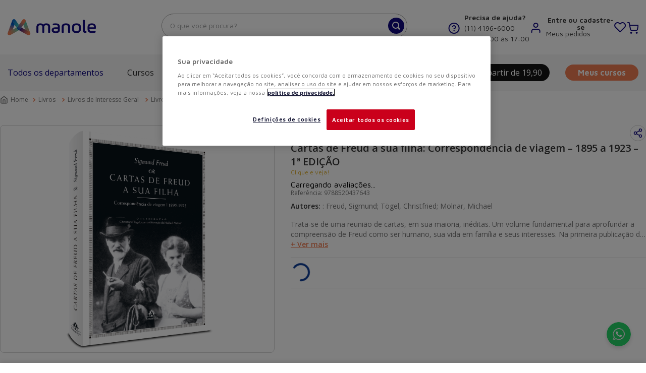

--- FILE ---
content_type: text/html; charset=utf-8
request_url: https://www.google.com/recaptcha/enterprise/anchor?ar=1&k=6LdV7CIpAAAAAPUrHXWlFArQ5hSiNQJk6Ja-vcYM&co=aHR0cHM6Ly93d3cubWFub2xlLmNvbS5icjo0NDM.&hl=pt-BR&v=PoyoqOPhxBO7pBk68S4YbpHZ&size=invisible&anchor-ms=20000&execute-ms=30000&cb=v5709ma7ofkw
body_size: 48738
content:
<!DOCTYPE HTML><html dir="ltr" lang="pt-BR"><head><meta http-equiv="Content-Type" content="text/html; charset=UTF-8">
<meta http-equiv="X-UA-Compatible" content="IE=edge">
<title>reCAPTCHA</title>
<style type="text/css">
/* cyrillic-ext */
@font-face {
  font-family: 'Roboto';
  font-style: normal;
  font-weight: 400;
  font-stretch: 100%;
  src: url(//fonts.gstatic.com/s/roboto/v48/KFO7CnqEu92Fr1ME7kSn66aGLdTylUAMa3GUBHMdazTgWw.woff2) format('woff2');
  unicode-range: U+0460-052F, U+1C80-1C8A, U+20B4, U+2DE0-2DFF, U+A640-A69F, U+FE2E-FE2F;
}
/* cyrillic */
@font-face {
  font-family: 'Roboto';
  font-style: normal;
  font-weight: 400;
  font-stretch: 100%;
  src: url(//fonts.gstatic.com/s/roboto/v48/KFO7CnqEu92Fr1ME7kSn66aGLdTylUAMa3iUBHMdazTgWw.woff2) format('woff2');
  unicode-range: U+0301, U+0400-045F, U+0490-0491, U+04B0-04B1, U+2116;
}
/* greek-ext */
@font-face {
  font-family: 'Roboto';
  font-style: normal;
  font-weight: 400;
  font-stretch: 100%;
  src: url(//fonts.gstatic.com/s/roboto/v48/KFO7CnqEu92Fr1ME7kSn66aGLdTylUAMa3CUBHMdazTgWw.woff2) format('woff2');
  unicode-range: U+1F00-1FFF;
}
/* greek */
@font-face {
  font-family: 'Roboto';
  font-style: normal;
  font-weight: 400;
  font-stretch: 100%;
  src: url(//fonts.gstatic.com/s/roboto/v48/KFO7CnqEu92Fr1ME7kSn66aGLdTylUAMa3-UBHMdazTgWw.woff2) format('woff2');
  unicode-range: U+0370-0377, U+037A-037F, U+0384-038A, U+038C, U+038E-03A1, U+03A3-03FF;
}
/* math */
@font-face {
  font-family: 'Roboto';
  font-style: normal;
  font-weight: 400;
  font-stretch: 100%;
  src: url(//fonts.gstatic.com/s/roboto/v48/KFO7CnqEu92Fr1ME7kSn66aGLdTylUAMawCUBHMdazTgWw.woff2) format('woff2');
  unicode-range: U+0302-0303, U+0305, U+0307-0308, U+0310, U+0312, U+0315, U+031A, U+0326-0327, U+032C, U+032F-0330, U+0332-0333, U+0338, U+033A, U+0346, U+034D, U+0391-03A1, U+03A3-03A9, U+03B1-03C9, U+03D1, U+03D5-03D6, U+03F0-03F1, U+03F4-03F5, U+2016-2017, U+2034-2038, U+203C, U+2040, U+2043, U+2047, U+2050, U+2057, U+205F, U+2070-2071, U+2074-208E, U+2090-209C, U+20D0-20DC, U+20E1, U+20E5-20EF, U+2100-2112, U+2114-2115, U+2117-2121, U+2123-214F, U+2190, U+2192, U+2194-21AE, U+21B0-21E5, U+21F1-21F2, U+21F4-2211, U+2213-2214, U+2216-22FF, U+2308-230B, U+2310, U+2319, U+231C-2321, U+2336-237A, U+237C, U+2395, U+239B-23B7, U+23D0, U+23DC-23E1, U+2474-2475, U+25AF, U+25B3, U+25B7, U+25BD, U+25C1, U+25CA, U+25CC, U+25FB, U+266D-266F, U+27C0-27FF, U+2900-2AFF, U+2B0E-2B11, U+2B30-2B4C, U+2BFE, U+3030, U+FF5B, U+FF5D, U+1D400-1D7FF, U+1EE00-1EEFF;
}
/* symbols */
@font-face {
  font-family: 'Roboto';
  font-style: normal;
  font-weight: 400;
  font-stretch: 100%;
  src: url(//fonts.gstatic.com/s/roboto/v48/KFO7CnqEu92Fr1ME7kSn66aGLdTylUAMaxKUBHMdazTgWw.woff2) format('woff2');
  unicode-range: U+0001-000C, U+000E-001F, U+007F-009F, U+20DD-20E0, U+20E2-20E4, U+2150-218F, U+2190, U+2192, U+2194-2199, U+21AF, U+21E6-21F0, U+21F3, U+2218-2219, U+2299, U+22C4-22C6, U+2300-243F, U+2440-244A, U+2460-24FF, U+25A0-27BF, U+2800-28FF, U+2921-2922, U+2981, U+29BF, U+29EB, U+2B00-2BFF, U+4DC0-4DFF, U+FFF9-FFFB, U+10140-1018E, U+10190-1019C, U+101A0, U+101D0-101FD, U+102E0-102FB, U+10E60-10E7E, U+1D2C0-1D2D3, U+1D2E0-1D37F, U+1F000-1F0FF, U+1F100-1F1AD, U+1F1E6-1F1FF, U+1F30D-1F30F, U+1F315, U+1F31C, U+1F31E, U+1F320-1F32C, U+1F336, U+1F378, U+1F37D, U+1F382, U+1F393-1F39F, U+1F3A7-1F3A8, U+1F3AC-1F3AF, U+1F3C2, U+1F3C4-1F3C6, U+1F3CA-1F3CE, U+1F3D4-1F3E0, U+1F3ED, U+1F3F1-1F3F3, U+1F3F5-1F3F7, U+1F408, U+1F415, U+1F41F, U+1F426, U+1F43F, U+1F441-1F442, U+1F444, U+1F446-1F449, U+1F44C-1F44E, U+1F453, U+1F46A, U+1F47D, U+1F4A3, U+1F4B0, U+1F4B3, U+1F4B9, U+1F4BB, U+1F4BF, U+1F4C8-1F4CB, U+1F4D6, U+1F4DA, U+1F4DF, U+1F4E3-1F4E6, U+1F4EA-1F4ED, U+1F4F7, U+1F4F9-1F4FB, U+1F4FD-1F4FE, U+1F503, U+1F507-1F50B, U+1F50D, U+1F512-1F513, U+1F53E-1F54A, U+1F54F-1F5FA, U+1F610, U+1F650-1F67F, U+1F687, U+1F68D, U+1F691, U+1F694, U+1F698, U+1F6AD, U+1F6B2, U+1F6B9-1F6BA, U+1F6BC, U+1F6C6-1F6CF, U+1F6D3-1F6D7, U+1F6E0-1F6EA, U+1F6F0-1F6F3, U+1F6F7-1F6FC, U+1F700-1F7FF, U+1F800-1F80B, U+1F810-1F847, U+1F850-1F859, U+1F860-1F887, U+1F890-1F8AD, U+1F8B0-1F8BB, U+1F8C0-1F8C1, U+1F900-1F90B, U+1F93B, U+1F946, U+1F984, U+1F996, U+1F9E9, U+1FA00-1FA6F, U+1FA70-1FA7C, U+1FA80-1FA89, U+1FA8F-1FAC6, U+1FACE-1FADC, U+1FADF-1FAE9, U+1FAF0-1FAF8, U+1FB00-1FBFF;
}
/* vietnamese */
@font-face {
  font-family: 'Roboto';
  font-style: normal;
  font-weight: 400;
  font-stretch: 100%;
  src: url(//fonts.gstatic.com/s/roboto/v48/KFO7CnqEu92Fr1ME7kSn66aGLdTylUAMa3OUBHMdazTgWw.woff2) format('woff2');
  unicode-range: U+0102-0103, U+0110-0111, U+0128-0129, U+0168-0169, U+01A0-01A1, U+01AF-01B0, U+0300-0301, U+0303-0304, U+0308-0309, U+0323, U+0329, U+1EA0-1EF9, U+20AB;
}
/* latin-ext */
@font-face {
  font-family: 'Roboto';
  font-style: normal;
  font-weight: 400;
  font-stretch: 100%;
  src: url(//fonts.gstatic.com/s/roboto/v48/KFO7CnqEu92Fr1ME7kSn66aGLdTylUAMa3KUBHMdazTgWw.woff2) format('woff2');
  unicode-range: U+0100-02BA, U+02BD-02C5, U+02C7-02CC, U+02CE-02D7, U+02DD-02FF, U+0304, U+0308, U+0329, U+1D00-1DBF, U+1E00-1E9F, U+1EF2-1EFF, U+2020, U+20A0-20AB, U+20AD-20C0, U+2113, U+2C60-2C7F, U+A720-A7FF;
}
/* latin */
@font-face {
  font-family: 'Roboto';
  font-style: normal;
  font-weight: 400;
  font-stretch: 100%;
  src: url(//fonts.gstatic.com/s/roboto/v48/KFO7CnqEu92Fr1ME7kSn66aGLdTylUAMa3yUBHMdazQ.woff2) format('woff2');
  unicode-range: U+0000-00FF, U+0131, U+0152-0153, U+02BB-02BC, U+02C6, U+02DA, U+02DC, U+0304, U+0308, U+0329, U+2000-206F, U+20AC, U+2122, U+2191, U+2193, U+2212, U+2215, U+FEFF, U+FFFD;
}
/* cyrillic-ext */
@font-face {
  font-family: 'Roboto';
  font-style: normal;
  font-weight: 500;
  font-stretch: 100%;
  src: url(//fonts.gstatic.com/s/roboto/v48/KFO7CnqEu92Fr1ME7kSn66aGLdTylUAMa3GUBHMdazTgWw.woff2) format('woff2');
  unicode-range: U+0460-052F, U+1C80-1C8A, U+20B4, U+2DE0-2DFF, U+A640-A69F, U+FE2E-FE2F;
}
/* cyrillic */
@font-face {
  font-family: 'Roboto';
  font-style: normal;
  font-weight: 500;
  font-stretch: 100%;
  src: url(//fonts.gstatic.com/s/roboto/v48/KFO7CnqEu92Fr1ME7kSn66aGLdTylUAMa3iUBHMdazTgWw.woff2) format('woff2');
  unicode-range: U+0301, U+0400-045F, U+0490-0491, U+04B0-04B1, U+2116;
}
/* greek-ext */
@font-face {
  font-family: 'Roboto';
  font-style: normal;
  font-weight: 500;
  font-stretch: 100%;
  src: url(//fonts.gstatic.com/s/roboto/v48/KFO7CnqEu92Fr1ME7kSn66aGLdTylUAMa3CUBHMdazTgWw.woff2) format('woff2');
  unicode-range: U+1F00-1FFF;
}
/* greek */
@font-face {
  font-family: 'Roboto';
  font-style: normal;
  font-weight: 500;
  font-stretch: 100%;
  src: url(//fonts.gstatic.com/s/roboto/v48/KFO7CnqEu92Fr1ME7kSn66aGLdTylUAMa3-UBHMdazTgWw.woff2) format('woff2');
  unicode-range: U+0370-0377, U+037A-037F, U+0384-038A, U+038C, U+038E-03A1, U+03A3-03FF;
}
/* math */
@font-face {
  font-family: 'Roboto';
  font-style: normal;
  font-weight: 500;
  font-stretch: 100%;
  src: url(//fonts.gstatic.com/s/roboto/v48/KFO7CnqEu92Fr1ME7kSn66aGLdTylUAMawCUBHMdazTgWw.woff2) format('woff2');
  unicode-range: U+0302-0303, U+0305, U+0307-0308, U+0310, U+0312, U+0315, U+031A, U+0326-0327, U+032C, U+032F-0330, U+0332-0333, U+0338, U+033A, U+0346, U+034D, U+0391-03A1, U+03A3-03A9, U+03B1-03C9, U+03D1, U+03D5-03D6, U+03F0-03F1, U+03F4-03F5, U+2016-2017, U+2034-2038, U+203C, U+2040, U+2043, U+2047, U+2050, U+2057, U+205F, U+2070-2071, U+2074-208E, U+2090-209C, U+20D0-20DC, U+20E1, U+20E5-20EF, U+2100-2112, U+2114-2115, U+2117-2121, U+2123-214F, U+2190, U+2192, U+2194-21AE, U+21B0-21E5, U+21F1-21F2, U+21F4-2211, U+2213-2214, U+2216-22FF, U+2308-230B, U+2310, U+2319, U+231C-2321, U+2336-237A, U+237C, U+2395, U+239B-23B7, U+23D0, U+23DC-23E1, U+2474-2475, U+25AF, U+25B3, U+25B7, U+25BD, U+25C1, U+25CA, U+25CC, U+25FB, U+266D-266F, U+27C0-27FF, U+2900-2AFF, U+2B0E-2B11, U+2B30-2B4C, U+2BFE, U+3030, U+FF5B, U+FF5D, U+1D400-1D7FF, U+1EE00-1EEFF;
}
/* symbols */
@font-face {
  font-family: 'Roboto';
  font-style: normal;
  font-weight: 500;
  font-stretch: 100%;
  src: url(//fonts.gstatic.com/s/roboto/v48/KFO7CnqEu92Fr1ME7kSn66aGLdTylUAMaxKUBHMdazTgWw.woff2) format('woff2');
  unicode-range: U+0001-000C, U+000E-001F, U+007F-009F, U+20DD-20E0, U+20E2-20E4, U+2150-218F, U+2190, U+2192, U+2194-2199, U+21AF, U+21E6-21F0, U+21F3, U+2218-2219, U+2299, U+22C4-22C6, U+2300-243F, U+2440-244A, U+2460-24FF, U+25A0-27BF, U+2800-28FF, U+2921-2922, U+2981, U+29BF, U+29EB, U+2B00-2BFF, U+4DC0-4DFF, U+FFF9-FFFB, U+10140-1018E, U+10190-1019C, U+101A0, U+101D0-101FD, U+102E0-102FB, U+10E60-10E7E, U+1D2C0-1D2D3, U+1D2E0-1D37F, U+1F000-1F0FF, U+1F100-1F1AD, U+1F1E6-1F1FF, U+1F30D-1F30F, U+1F315, U+1F31C, U+1F31E, U+1F320-1F32C, U+1F336, U+1F378, U+1F37D, U+1F382, U+1F393-1F39F, U+1F3A7-1F3A8, U+1F3AC-1F3AF, U+1F3C2, U+1F3C4-1F3C6, U+1F3CA-1F3CE, U+1F3D4-1F3E0, U+1F3ED, U+1F3F1-1F3F3, U+1F3F5-1F3F7, U+1F408, U+1F415, U+1F41F, U+1F426, U+1F43F, U+1F441-1F442, U+1F444, U+1F446-1F449, U+1F44C-1F44E, U+1F453, U+1F46A, U+1F47D, U+1F4A3, U+1F4B0, U+1F4B3, U+1F4B9, U+1F4BB, U+1F4BF, U+1F4C8-1F4CB, U+1F4D6, U+1F4DA, U+1F4DF, U+1F4E3-1F4E6, U+1F4EA-1F4ED, U+1F4F7, U+1F4F9-1F4FB, U+1F4FD-1F4FE, U+1F503, U+1F507-1F50B, U+1F50D, U+1F512-1F513, U+1F53E-1F54A, U+1F54F-1F5FA, U+1F610, U+1F650-1F67F, U+1F687, U+1F68D, U+1F691, U+1F694, U+1F698, U+1F6AD, U+1F6B2, U+1F6B9-1F6BA, U+1F6BC, U+1F6C6-1F6CF, U+1F6D3-1F6D7, U+1F6E0-1F6EA, U+1F6F0-1F6F3, U+1F6F7-1F6FC, U+1F700-1F7FF, U+1F800-1F80B, U+1F810-1F847, U+1F850-1F859, U+1F860-1F887, U+1F890-1F8AD, U+1F8B0-1F8BB, U+1F8C0-1F8C1, U+1F900-1F90B, U+1F93B, U+1F946, U+1F984, U+1F996, U+1F9E9, U+1FA00-1FA6F, U+1FA70-1FA7C, U+1FA80-1FA89, U+1FA8F-1FAC6, U+1FACE-1FADC, U+1FADF-1FAE9, U+1FAF0-1FAF8, U+1FB00-1FBFF;
}
/* vietnamese */
@font-face {
  font-family: 'Roboto';
  font-style: normal;
  font-weight: 500;
  font-stretch: 100%;
  src: url(//fonts.gstatic.com/s/roboto/v48/KFO7CnqEu92Fr1ME7kSn66aGLdTylUAMa3OUBHMdazTgWw.woff2) format('woff2');
  unicode-range: U+0102-0103, U+0110-0111, U+0128-0129, U+0168-0169, U+01A0-01A1, U+01AF-01B0, U+0300-0301, U+0303-0304, U+0308-0309, U+0323, U+0329, U+1EA0-1EF9, U+20AB;
}
/* latin-ext */
@font-face {
  font-family: 'Roboto';
  font-style: normal;
  font-weight: 500;
  font-stretch: 100%;
  src: url(//fonts.gstatic.com/s/roboto/v48/KFO7CnqEu92Fr1ME7kSn66aGLdTylUAMa3KUBHMdazTgWw.woff2) format('woff2');
  unicode-range: U+0100-02BA, U+02BD-02C5, U+02C7-02CC, U+02CE-02D7, U+02DD-02FF, U+0304, U+0308, U+0329, U+1D00-1DBF, U+1E00-1E9F, U+1EF2-1EFF, U+2020, U+20A0-20AB, U+20AD-20C0, U+2113, U+2C60-2C7F, U+A720-A7FF;
}
/* latin */
@font-face {
  font-family: 'Roboto';
  font-style: normal;
  font-weight: 500;
  font-stretch: 100%;
  src: url(//fonts.gstatic.com/s/roboto/v48/KFO7CnqEu92Fr1ME7kSn66aGLdTylUAMa3yUBHMdazQ.woff2) format('woff2');
  unicode-range: U+0000-00FF, U+0131, U+0152-0153, U+02BB-02BC, U+02C6, U+02DA, U+02DC, U+0304, U+0308, U+0329, U+2000-206F, U+20AC, U+2122, U+2191, U+2193, U+2212, U+2215, U+FEFF, U+FFFD;
}
/* cyrillic-ext */
@font-face {
  font-family: 'Roboto';
  font-style: normal;
  font-weight: 900;
  font-stretch: 100%;
  src: url(//fonts.gstatic.com/s/roboto/v48/KFO7CnqEu92Fr1ME7kSn66aGLdTylUAMa3GUBHMdazTgWw.woff2) format('woff2');
  unicode-range: U+0460-052F, U+1C80-1C8A, U+20B4, U+2DE0-2DFF, U+A640-A69F, U+FE2E-FE2F;
}
/* cyrillic */
@font-face {
  font-family: 'Roboto';
  font-style: normal;
  font-weight: 900;
  font-stretch: 100%;
  src: url(//fonts.gstatic.com/s/roboto/v48/KFO7CnqEu92Fr1ME7kSn66aGLdTylUAMa3iUBHMdazTgWw.woff2) format('woff2');
  unicode-range: U+0301, U+0400-045F, U+0490-0491, U+04B0-04B1, U+2116;
}
/* greek-ext */
@font-face {
  font-family: 'Roboto';
  font-style: normal;
  font-weight: 900;
  font-stretch: 100%;
  src: url(//fonts.gstatic.com/s/roboto/v48/KFO7CnqEu92Fr1ME7kSn66aGLdTylUAMa3CUBHMdazTgWw.woff2) format('woff2');
  unicode-range: U+1F00-1FFF;
}
/* greek */
@font-face {
  font-family: 'Roboto';
  font-style: normal;
  font-weight: 900;
  font-stretch: 100%;
  src: url(//fonts.gstatic.com/s/roboto/v48/KFO7CnqEu92Fr1ME7kSn66aGLdTylUAMa3-UBHMdazTgWw.woff2) format('woff2');
  unicode-range: U+0370-0377, U+037A-037F, U+0384-038A, U+038C, U+038E-03A1, U+03A3-03FF;
}
/* math */
@font-face {
  font-family: 'Roboto';
  font-style: normal;
  font-weight: 900;
  font-stretch: 100%;
  src: url(//fonts.gstatic.com/s/roboto/v48/KFO7CnqEu92Fr1ME7kSn66aGLdTylUAMawCUBHMdazTgWw.woff2) format('woff2');
  unicode-range: U+0302-0303, U+0305, U+0307-0308, U+0310, U+0312, U+0315, U+031A, U+0326-0327, U+032C, U+032F-0330, U+0332-0333, U+0338, U+033A, U+0346, U+034D, U+0391-03A1, U+03A3-03A9, U+03B1-03C9, U+03D1, U+03D5-03D6, U+03F0-03F1, U+03F4-03F5, U+2016-2017, U+2034-2038, U+203C, U+2040, U+2043, U+2047, U+2050, U+2057, U+205F, U+2070-2071, U+2074-208E, U+2090-209C, U+20D0-20DC, U+20E1, U+20E5-20EF, U+2100-2112, U+2114-2115, U+2117-2121, U+2123-214F, U+2190, U+2192, U+2194-21AE, U+21B0-21E5, U+21F1-21F2, U+21F4-2211, U+2213-2214, U+2216-22FF, U+2308-230B, U+2310, U+2319, U+231C-2321, U+2336-237A, U+237C, U+2395, U+239B-23B7, U+23D0, U+23DC-23E1, U+2474-2475, U+25AF, U+25B3, U+25B7, U+25BD, U+25C1, U+25CA, U+25CC, U+25FB, U+266D-266F, U+27C0-27FF, U+2900-2AFF, U+2B0E-2B11, U+2B30-2B4C, U+2BFE, U+3030, U+FF5B, U+FF5D, U+1D400-1D7FF, U+1EE00-1EEFF;
}
/* symbols */
@font-face {
  font-family: 'Roboto';
  font-style: normal;
  font-weight: 900;
  font-stretch: 100%;
  src: url(//fonts.gstatic.com/s/roboto/v48/KFO7CnqEu92Fr1ME7kSn66aGLdTylUAMaxKUBHMdazTgWw.woff2) format('woff2');
  unicode-range: U+0001-000C, U+000E-001F, U+007F-009F, U+20DD-20E0, U+20E2-20E4, U+2150-218F, U+2190, U+2192, U+2194-2199, U+21AF, U+21E6-21F0, U+21F3, U+2218-2219, U+2299, U+22C4-22C6, U+2300-243F, U+2440-244A, U+2460-24FF, U+25A0-27BF, U+2800-28FF, U+2921-2922, U+2981, U+29BF, U+29EB, U+2B00-2BFF, U+4DC0-4DFF, U+FFF9-FFFB, U+10140-1018E, U+10190-1019C, U+101A0, U+101D0-101FD, U+102E0-102FB, U+10E60-10E7E, U+1D2C0-1D2D3, U+1D2E0-1D37F, U+1F000-1F0FF, U+1F100-1F1AD, U+1F1E6-1F1FF, U+1F30D-1F30F, U+1F315, U+1F31C, U+1F31E, U+1F320-1F32C, U+1F336, U+1F378, U+1F37D, U+1F382, U+1F393-1F39F, U+1F3A7-1F3A8, U+1F3AC-1F3AF, U+1F3C2, U+1F3C4-1F3C6, U+1F3CA-1F3CE, U+1F3D4-1F3E0, U+1F3ED, U+1F3F1-1F3F3, U+1F3F5-1F3F7, U+1F408, U+1F415, U+1F41F, U+1F426, U+1F43F, U+1F441-1F442, U+1F444, U+1F446-1F449, U+1F44C-1F44E, U+1F453, U+1F46A, U+1F47D, U+1F4A3, U+1F4B0, U+1F4B3, U+1F4B9, U+1F4BB, U+1F4BF, U+1F4C8-1F4CB, U+1F4D6, U+1F4DA, U+1F4DF, U+1F4E3-1F4E6, U+1F4EA-1F4ED, U+1F4F7, U+1F4F9-1F4FB, U+1F4FD-1F4FE, U+1F503, U+1F507-1F50B, U+1F50D, U+1F512-1F513, U+1F53E-1F54A, U+1F54F-1F5FA, U+1F610, U+1F650-1F67F, U+1F687, U+1F68D, U+1F691, U+1F694, U+1F698, U+1F6AD, U+1F6B2, U+1F6B9-1F6BA, U+1F6BC, U+1F6C6-1F6CF, U+1F6D3-1F6D7, U+1F6E0-1F6EA, U+1F6F0-1F6F3, U+1F6F7-1F6FC, U+1F700-1F7FF, U+1F800-1F80B, U+1F810-1F847, U+1F850-1F859, U+1F860-1F887, U+1F890-1F8AD, U+1F8B0-1F8BB, U+1F8C0-1F8C1, U+1F900-1F90B, U+1F93B, U+1F946, U+1F984, U+1F996, U+1F9E9, U+1FA00-1FA6F, U+1FA70-1FA7C, U+1FA80-1FA89, U+1FA8F-1FAC6, U+1FACE-1FADC, U+1FADF-1FAE9, U+1FAF0-1FAF8, U+1FB00-1FBFF;
}
/* vietnamese */
@font-face {
  font-family: 'Roboto';
  font-style: normal;
  font-weight: 900;
  font-stretch: 100%;
  src: url(//fonts.gstatic.com/s/roboto/v48/KFO7CnqEu92Fr1ME7kSn66aGLdTylUAMa3OUBHMdazTgWw.woff2) format('woff2');
  unicode-range: U+0102-0103, U+0110-0111, U+0128-0129, U+0168-0169, U+01A0-01A1, U+01AF-01B0, U+0300-0301, U+0303-0304, U+0308-0309, U+0323, U+0329, U+1EA0-1EF9, U+20AB;
}
/* latin-ext */
@font-face {
  font-family: 'Roboto';
  font-style: normal;
  font-weight: 900;
  font-stretch: 100%;
  src: url(//fonts.gstatic.com/s/roboto/v48/KFO7CnqEu92Fr1ME7kSn66aGLdTylUAMa3KUBHMdazTgWw.woff2) format('woff2');
  unicode-range: U+0100-02BA, U+02BD-02C5, U+02C7-02CC, U+02CE-02D7, U+02DD-02FF, U+0304, U+0308, U+0329, U+1D00-1DBF, U+1E00-1E9F, U+1EF2-1EFF, U+2020, U+20A0-20AB, U+20AD-20C0, U+2113, U+2C60-2C7F, U+A720-A7FF;
}
/* latin */
@font-face {
  font-family: 'Roboto';
  font-style: normal;
  font-weight: 900;
  font-stretch: 100%;
  src: url(//fonts.gstatic.com/s/roboto/v48/KFO7CnqEu92Fr1ME7kSn66aGLdTylUAMa3yUBHMdazQ.woff2) format('woff2');
  unicode-range: U+0000-00FF, U+0131, U+0152-0153, U+02BB-02BC, U+02C6, U+02DA, U+02DC, U+0304, U+0308, U+0329, U+2000-206F, U+20AC, U+2122, U+2191, U+2193, U+2212, U+2215, U+FEFF, U+FFFD;
}

</style>
<link rel="stylesheet" type="text/css" href="https://www.gstatic.com/recaptcha/releases/PoyoqOPhxBO7pBk68S4YbpHZ/styles__ltr.css">
<script nonce="m2xPOsSQ07HZo5TEDkT67A" type="text/javascript">window['__recaptcha_api'] = 'https://www.google.com/recaptcha/enterprise/';</script>
<script type="text/javascript" src="https://www.gstatic.com/recaptcha/releases/PoyoqOPhxBO7pBk68S4YbpHZ/recaptcha__pt_br.js" nonce="m2xPOsSQ07HZo5TEDkT67A">
      
    </script></head>
<body><div id="rc-anchor-alert" class="rc-anchor-alert"></div>
<input type="hidden" id="recaptcha-token" value="[base64]">
<script type="text/javascript" nonce="m2xPOsSQ07HZo5TEDkT67A">
      recaptcha.anchor.Main.init("[\x22ainput\x22,[\x22bgdata\x22,\x22\x22,\[base64]/[base64]/[base64]/KE4oMTI0LHYsdi5HKSxMWihsLHYpKTpOKDEyNCx2LGwpLFYpLHYpLFQpKSxGKDE3MSx2KX0scjc9ZnVuY3Rpb24obCl7cmV0dXJuIGx9LEM9ZnVuY3Rpb24obCxWLHYpe04odixsLFYpLFZbYWtdPTI3OTZ9LG49ZnVuY3Rpb24obCxWKXtWLlg9KChWLlg/[base64]/[base64]/[base64]/[base64]/[base64]/[base64]/[base64]/[base64]/[base64]/[base64]/[base64]\\u003d\x22,\[base64]\\u003d\x22,\x22IEnCpcO1ZwzDuTxWworCnsKBw7Eqw6bDicKpQsOnYFPDjXXCnMOvw4/CrWo/[base64]/wovCpMOpfiYdw4laVAMyw6guJMKCw4dSwp5qwo0DSsKIIcKUwqBvYT5XBEnCliJgJnnDqMKQAcKDIcOHK8KcG2Aqw5IDeC7DgmzCgcObwqDDlsOMwoljIlvDksOuNljDnCJYNVdsJsKJFsKEYMK/[base64]/CmGQyayZGDxfDrcOQw6jDh8Khw4BKbMOOVXF9wp/DphFww77DhcK7GR7DgMKqwoInCkPCpRJvw6gmwqDCsko+dMONfkxYw44cBMKJwr8Ywo1iW8OAf8OKw4RnAwLDtEPCucKoOcKYGMK1IsKFw5vCvcKowoAww6DDo14Hw4PDnAvCuVBdw7EfDcKFHi/[base64]/DhQ3CrlXDm0HDsXXCtcKfIFJYwrcKw6fCvQXCmsOFw4USwpxRGsO/wp3DrsKYwrfCrzcQwpvDpMOEOB4Vwr7CsDhcZ3Bvw5bCtlwLHk7ClzjCklfCg8O8wqfDrUPDsXPDoMKKOlluwoHDpcKfwrXDtsOPBMK4wr8pRB/[base64]/[base64]/CjgA6w7lww5hpwoXCvirCtAzDvcKhJ8Ocwpx4wojDiMKXw7bDjUNGTsKfMcK7w4DCosOfCTw5EUTCuUY4wqXDjE9qw5LCjGbCh39/[base64]/Cn8O8w6ZWHWPDqcO/[base64]/DuFpwaTQKIV7CosKSAMOEDUxeFGXDrhVTJQ81w7kxVUfDiAE0GCrCgwNMwrNJwqpwH8OIScOpwqHDiMOffMKVw5AWLy4wR8KfwpXDocOEwp5vw7F5w4zDksKhbcO0wropb8Kewo4qw5/CncOGw7JsDMK+K8OVRMOKw7d3w49Cw51xw6vCjwY1w6fCjcKSw5ljBcKqMT/Co8KaeTHCrHHDt8ObwrLDhwcWwrnCscO1QsOUYMOywrEAblVCw53Dt8OewrMRY2nDjcKOwp3Cg34yw73DqsO1d13DscOVKyzCq8OxEhnCshM/wrjCsjnDvUAOw4JYZsK+LUVSwrPCv8Klw6HDncK/[base64]/CvsKpw6BRw4nDmMOyw4MUJcOMwpjDuCXCixDClUF2SUvCi3UgWRAKwoduW8OgUg09XjLCi8OYw6t2wrh/w5bDiFvDkH7DhMOkwrLCv8K0w5MaSsO9fMOLB3R8OsKmw6/CkwNoaQnDscK6egLCsMKrwotzw73CqCTDkG7CtFPDiFzDgMOtFMKlccKWHMKkKsKREHsZw6cRwoFaXcOyL8O+Hz89wrLClsKAwrzDnj1zwqMjw6zCvsK6wpoDRcO4w6XCnDDCn2TDgsKqwq9DbcKTwronwqzDi8KEwr/CjybClwwPCsOewrpxC8KOMcKiVmtdRm5fw53DqsKqRFY3TsODwqEDw5EYw603PBZpTy5KKcKia8OFwprDisKCwo/CmU7Dl8OyBcKvLcKVP8KLwpHDn8KCw5rDohXCjwp4CHMxCXPDsMOlGcOdAMKmDMKFwqcxC0laD0nChjzCpVJLwoXDmWNATMKBwqfDqsK/wp11w6hUwqXDqsKYw6HCiMKQKsOXw57CiMO2wr8lcXLCvsKnw7PCrcO+JX7Cs8O/wp7DhMKEBT7Cvhciw7YMJcKqw6XCgn9Fw75+BcOmICc/bFA7wq/DpEkFNcOlUMK8HWg/c2V9NcOdw7XCncKcd8KuBTJuJX/Dun8lfjTDsMKFwqnDuBvDk3PDh8KJworCs3jCmCzCnsOISMKvNsKvw5vCjMOgMcK4XMOyw6PCmiPCj0/CpHMVw6DCgMOdDgRBw7PDkR9qw5Idw5dpw7Z+Hiw6w7Ywwp40SwNWKXjDgW/DncKSdT1zwrYFQVfCo3E6acKcGMOqw7/CrS/Cv8K6wrPCjMOnOMOEFSfCkA9Pw6zDmAvCocKHw6Q1woTCpsOgAj3CrBIewoHCshNMQk7DjsOGwqJfwp/DgkBoGsK1w5xvwqvDrsKqw5zDpV9YwpTCtcO6wocowqNQI8O0w6jCrsKlO8OjKcK8wrjCuMK/w7NXw7jCnMKEw5NpfMK3fsO3ccOHw7PCoX3CnsOUCBPDkkvCr2QRwoTCssKTDcO/w5UmwoYxHkMSwpVGBMKcw4xPYWcywr89wrfDi2TDi8KfDz0qw5nCqQRzBMOvwonDmMOxwpbCmF7DgsKxQyhFwpnDjm4sYcO/wphuw5bCjsK2w6w/wpVBwqfDshdFbGjCn8KoIlVTw7/[base64]/Ch8OHw6pMCVF6wqNzw49FwpXCk8KwDMKyCcKfPkzCvMKsV8O4dB1TwqjCoMK+wqbDk8KKw5XDi8Ktw5hqwprCssO2a8OpcMOWw7RKwosVw5I8KEXDu8OLdcOAw78MwqdOwpo7bw1ow5dsw4FRJcOxXXduwrjCqMOxw5/DmcKVQQbDhgXDiDvDgXfDrcKMHsOwNAnDi8OoLsKtw5VQNg7DjQHDpjTCjSI3wq3DthEXwqrCpcKuw7Zfw6BdLEfDoMK4wrAOMVYKUcKmwpXDnMOdP8OTQ8OuwpgUMcKKw6/Dh8KJFhZVw4bCrT9vLRJYw4fCpMOWNcOTKErDlwpsw5hHAUPCvcOMw7BKeR5/IcOAwq87IsKlLcKEwp9Hwp55aj/[base64]/[base64]/[base64]/Cj2rCrMKuaG/DiWbDiVzDr1LDlMOmw5h/w6rChjzCu0o4wrMAw5p1FsKJZMOiw698wr8uw6/CklLCr2wVw6LDsgLCl1PDsD4DwoXCrsKnw4dbSS3Dsw/ChMOuw7o/w5nDkcKOwpbChWDCncOQwp7DjsOHw68wKjnCsn3DiBwcDGDDilpgw70jw5LColbCh0LDt8Kew5fCoT4Aw43CusK8wrsgQMOUwrNpbFbCgUd9SsKpw5JWw6bCsMOIw7nDvMOoKnXDjcK9w7/CtkvCuMKvJ8KOwpzClcKOwr3CkBEBG8KbYG8rw5FdwrN9wrE/w60fw7LDn0ItNsO4wqlBw6VcL1k7wpHDpUnDlcKgwq/[base64]/DhV1Lw5fDvizCsBbCusOhNMKnScKqw7wae3nDhcOyInTDnsKDw4DDqE7CskQowpDDuzE1wpnDoTnDosOIw4tlwqHDisOBw6pXwroVw6F7w403JcKaVsOfHGHDtcKgFXYif8K/w6oxw7TDrUPCuBpqw4/Cn8O1wrJFCcO6dVHCqcKuPMKHW3bCsVHDtsKIDn5sHAvDssOjXGvDh8Obw7nDhzLCg0bDlsKVw60zGWQVVcOnNUIFw4A6w7QwdsKOw5MfXFbDmcKDw7PDkcK0JMOdwptKAzfCsXXDgMKHcMOowqHDhsK4wr3DpcOCw6rDqjFJwrIqJUTCswINcW/DqGfCqMKuwp/CsEhNwrQtw5Ykw4dOFcKXWsKMBgXDoMOrw7Z4VRZkSMO7czA/ScK8wrxhUMOJY8O5d8K2eQPDpz1rE8K9wrRMwpPDvMOpwq3Dh8KoZxkGwpB2BMOpworDlcKQHsKFGsOVw79lw59AwoDDukTDvMKHEmIoeXrDqTvClW0gYm18WSfDhj/DiWnDuMObdgs1cMKgwo/DhwDDlTnDjMK/wrDCm8OqwqlWw7dYLWzCvnDCoj/DoybDgwLCicOxKcKgW8K7w6LDqGsQbXDCu8O2w6J2w7l1ZCPCrTY/AAVrwppwOSRGw5EFw5PDjsOIwqxbYsKMwoV+DV8OQH/DmsK5G8ONcMOIWilJwq9LBMKJZCNtw7sNw64QwrfDg8Oewq1xaAnCusOTw5HDlwwDCVN8MsKABmzCo8KKwrtFIcKqZ20/LMOXasKcwqshCkwndsOlHWvDrhTDm8Kdw73CvMKkccOrwqtTw6DDpsK4QirCh8KodsO8XTlUd8O8LGzCoTYuw6/DrQLDv1DCkB/DthbDsWQQwo7CpjrDm8O+fx8wMsKzwrJaw6UFw6/[base64]/[base64]/[base64]/DtsOIwpzCrl8tBMK1wp50ewrClcOGwp4sGS0Fw63CucK7EsOrw6VUeQfCt8KlwrQ7w6pVUcKDw4fDg8ONwr7Dt8OAZlbDkUN0PnvDvk1WaTQgfMOOw7AAYsK1FcOfZ8OTw4kkE8KZwrwecsKbbcKjJEUEw6/Cn8KyZMOdVmIUfsOCOsOQwp7ComQcYgkxw5cawpjDlsOlw5MMJMO/[base64]/DjcO1ecOkM8ONwq1oA8O7w7DCjMOwwqXCsSB/ElTDtB0rwq10woFdHcKiwrXDssO1w4Euw6/[base64]/eTbCpMKVw6/CszTCs8KAw7bCp8OrMsOYZzpOPcKcGiUvwopSw5jDnw1SwpNQw4U2aB7DmcKlw5ZbF8K/wrLCvypRbcO/w5jDqmDClwc0w5QlwrApEMKufVNuwqTDicOsTl5Uw4BBw7bDiCZqw5XCkjAfSCPCvRsORsKYwoPDuHdkCcOQVWUML8ONMS03w5rCvcKfDTDDhMODwrzDkQ8Ow5DDm8Ojw7ZIw4TDuMOFHsO8ESIuwrfCjCTClwYcw7LDjTs/[base64]/CvsO+H8OKAwZ0w5/DtMKVCcOkeBbCosOsw7/DicKTwrozacODwpTCuH/ChsK2w5/ChMObbsOPwoXCkMKiB8K3wp/[base64]/DlMOMwpoTY2w9RsKwwo0+wrDCllASwoB3FsOLw7QHwqEfEMOhf8Klw7bDrsKzVcKKwpUvw7LDjcKtJkgsMMK5cgXCkcOowrRiw4FSw4kowrPDrsOyYcKiw7bCgsKbw6sXVmLDqMKjw4LCtMKSAzVNw6/DocKaGGXCusOBwqDDicOkw6PChMObw683w4/CrMKiZsOWYcOwXiPDpl3ChMKDbSzCvcOqwonCsMOyGVNFaWEDw7BAwqlLw49SwpZ+InbCoDPDuwbCmGANVcO0EydhwpQrwpjDiAPCp8OswrdQTMK/RyHDnR/CqMKuVUrCm3LCtB1vTMOSR3d4flDDrsO+w48LwrY+VsOpw4bChkzDrMOhw6xzwozCiX7DhTc8TRPChnMPUcKgLMKrGMOINsOEA8OeDkbDscK7e8OQw7XDkcKyCsKGw5VJX1TCk3DCnibCs8OIw5d6KwvCsm3CmERawoFYwrNzwrVYSE1wwqo/G8ORw5VBwoRNAxvCu8OGw7/DosOHwq9BOSDChDoON8OWW8Opw7kFwp7CvsO7FsKCw4LDp0bDrg/CoWTCvW/DlMKRIkHDryx3FnjCkMOHwprDncKKw7zCrsOZwqLCgx99Y39Ew5DCrUplb1RBMnktAcOdwqjCtUISwpfDkmtJwrZyYsKoM8OYwoPCgMO/ZSfDoMKcD1I5wqrDuMOReQEhw5tmVcOPwovDlcOHw6c0w4tZw6/ChcKJNsOBCUYaGMOEwrBUwq7CmsKAasOrwrrDumTDq8K2QMKMFsK5wrVTw7vDiw5Ww6fDvMOow43Dp3HCqsObaMKMREF7Pnc/IxxFw6VWeMKBAsOSw4/Cq8O/w7HCuDTDjMKxUTfDu3HDpcKfwppvSD88wqwnw5UGw4/CrMKJw7nDpsKSWMO5DWYRw7EOwr13woUQw7PCn8OQUwjDssKvRGfCknLDo1nCg8Olw6TCr8OhaMKsTcO9wps2P8OBGMKew5RzfXbDsDjDncOWw7vDv3U6EcKSw4AlbXgyayUzw5fClE/CqEQDN1bDiwLCg8KJw63DvsKVw4fDtUlAwpvDpnTDg8OCwo/Dg1VHw4VGD8Oww6bCql02wrHDkcKbw75Vw4HCvVTDiFnDpXfCu8O7woLDggrDusKSY8O+cD7DssOCbsKrGkNNc8K0UcOUw47CksKVc8KMwrHDrcKuRMO2w4tQw6DDtsKiw4ZIFljCjsOUw5d8ScOHW1jDsMO/[base64]/w5INwpB0EMK1w5AqM8OJwpEJwrbDrMOcOFghPCzCpghjwr3CiMOVKEIDw7lvLsOPwpfCuHXDgGYxw5FRT8OhJsK+fSTCuA3DvMOdwr7Ds8OHVDMoflp+w5BHw4MHw4HDtMO5KH7CuMKKw5NuNTBzw6Idw6PCpsO0wqUpP8KywqHCnhDCgDVJCMOtwpN/[base64]/w5HDnFbCnERQwqTDvcOSKcOMVMOowrjDuMO/[base64]/CuVLChcOaaMKCwo03JsKFAURLw45pIMOvCRE8wpbDkmsqXX1Ww7fCv0cNwp83w4lGfEYqVsO8w6NJw64xD8Khw6NCPcK9AsOgExzDhMKBbBVkw4/Cu8OPRjceDzrDj8OHw5QhFW40w5oMw7XDh8KcdcK6w4s/w5fDhXfDsMKrw5jDicOZXsOheMOcw4zDmMKNGMKmZsKGwoHDjDLDiHrCsGp/[base64]/w7zDqFsMJgDCrhDDtsKVZzfDq8Oxw6clw5cUw5Y3wodGVsOGQURmWMOCwoLCsmwRw4HDr8O3wr9xUcKqJ8OWw4wMwq3ClgPCosKiw4LCmMOVwpBhwoLDqsK/[base64]/CksOlTj0NBsKFTkpswq5cGHrDksKJwpsaNMOFwrBpw5jDgcOtw6Zqw6XDsj7Co8ONwpEVw4/DisKywpptwq8BYcONDMKnOWMJwpfDkMK+wqfDoQHCgRUJwrXCi2EyasKHXVg7woxcw4RHOyrDiFFfw7IBwrXCk8KNwrzCmW5ABMKQw6jCrsKoFcOiFcOVw5MMwqTCgMOvacOXRcOOc8KUUi/CtzFkw5fDvMKKw5bClz/Cn8Ocw4ZoEFDDuG81w4tuYR3CqWLDu8O0fH9zEcKrGcKYw5XDgkh7w7bCjzjDoSDDlcOawoNxVFfCqMKvQR5vwrEqwpg3w7/[base64]/CmsOkw6PCssOLwothL8Ktw6tlETBiwrR0w79xwrrDmUIfwojCiko+EcO/w47DtsKYc3DCp8OdLsOjBsKda0oubDDCjsKyWsOfw5lRw7zDiRoKwrVuw4vCv8OaFj5UcGxZwr3Ct13ConjCsFXDhMOJE8KgwrLDky3DkMKHXRzDiEV3w4glX8KHwrLDn8KbDsOWwrvCg8KyAXrCoznCkBTDpXbDrhw3woQBRMOeY8Kkw487UsK5wq/CvsKRw4YPA3DDpsODPmJXM8KGQ8K7CwDCvUrCm8OOw6sHNB7Cuwt8wqoEP8KwU119wqXDs8OOKcKuw6XCmAVFAsKFcWoXX8K3RSLDpsK+aXjDusKqwqlPQsKAw6/DncOdPWZNSSbDiRMTWcKCYhLCs8OSwpvCqsOwDcKww49lM8KlbsK7CkgqBmPDqgwYwr4OwrbClcKGB8OlZcKOA1oqJUTCo3pewq7DvEnDpz5EU1k+w4N6RMKYw5xeXjXCmMOeeMKlcMOCKMOQR3dfUgTDu0/DvMO3fsK8IMO/w6jCuU/CjMKHWDJMDlPCpMKefAsuK2QFG8Kvw4TDliLCizvDnUwEwok4wovCmg3ClTFuf8OvwqjDlUXDucK/[base64]/wrfCgnsQSzDDkFXCsMO3QMOlw5lAwovDocO8wrrDusO7NVdgbHDDj2cDwpLDnBM/Y8OVGMKuw7fDu8KnwqXDv8K9wrwqZ8OJwrTCucKPesKewp8NTMKEw47Ck8OiasKSKC/CnyDDssOMw60dX2EvJMKLwpjCtMOEwqpDw74Kw78Ew60mwo4ow5AKHsOnCgUmwoHCisKfwoLCoMKGPz07wozDh8Oiw6dbDDzDiMOmw6IbRsOiKyVOCcOdLAB7wplfM8OZUTQNQcOewqhCGMOrZw/ClCgSw69+w4LDm8ORwobDnFDCq8OKY8KawofCj8OqYG/Do8Ojwp/CsR3DrXAnw5vDoDktw6FOWWzChcKzwovDomrDklvDmMK8w55Yw4cwwrUqw7w6wrXDoR4MCMOVXMOnw4jCrAVSwrlMwq01c8OhwqzCi2/Cn8K/IsOVRcKgwqPDi3/DqABiwqjCusOfwoQZwolVwqrCicOxYV3DimFCQkHDr23DnQbCpRQVfVjCvcOGCR17wonDmEzDn8OII8KTGXJTX8OdQsKsw7nClV3CqcKiPMOfw73DvsKPw7ECBnvCr8Kzw7NUwprDpcOnGcOYQMKMwrjCiMOQwosUOcO1OsKmDsOMwoQyw4xefUV+a03Ch8K+Eh/DoMOzw5lsw6/DgMOXF2LDpwpgwrjCrlxmMk8aNsKOUsKgaWtqw6LDrnRtw7XDni9YecKcYxPDlsK+wog+woxowpQlw7XCrsKHwqfDvlXCnko/w6J3TsO1QmTDpcO7MsOsDxPDpwQfwq3CuUnCr8OGw47CuHVAHjTCn8Krw6Vud8KqwqxAwonDlzPDnRMuw4saw7wSwq3Doiwjw6MNNsKFXSpsbw/DgMOPZQXCpsOfwr5Iwot9wq/[base64]/Ch1NIX8KUwrkMw4HCmwDDpcKOwrs2wrMrU03CvhU+f2HDhMOza8KgAMOIwp3CuDEyccODw5shw6rCvi0yRsOHw606wqfDs8Ohw4VUwqdCJA9Pw4YPEwzCscKqwrU4w4HDnzR8wp4cSwJqUEnCr0ZFwpTDhMKVdMKgC8O/[base64]/GmERfUE3w77CrS7CjjbCjcK+w7PCpgZ3w5trwoIAL8Oyw5PCgVZPwoQFK0xlw5sxD8OpKx/Dux0Uw78Hw6TDilRqaTZbwowjI8OeBXwDL8KVU8OtOGptw4LDu8Kzw4pTI2nCqSLCuEnDp0pBEEvCrjDCk8OhH8OBwqo7Fx05w7cXFAPCjydNXyAFLgNNKyoUwp9nwoxpwpAqGMK/MMODdVrCmTdyNzbCm8OswpDDmcOdwr9STsOYI1PCiSTDimJDwqRtAsOqfh0xw5Mew4zCqcO0wrx3LkQFw5wsYEjDk8KoXxkSTmxOYWNiTyxXwr9nwovCogM8w48Tw4cBwqMZw7Msw4A/wrhqw5zDs1bCkCFKw7jDpntKSTBGW10DwrtyEXgDU2HCu8OWw6PDv2nDgmzDgh7DmWU6K0RtP8Ogwp7DrDBuT8O+w5lrwobDjsOdw55Awp9eNcKCRcK6ACfCtMOGw7x2NMKow6dnwp/Ciw3DrcO0AwnCtFEbWgHCusOCSMKmw59Vw7rDlsOTwovCs8O0HcO/wrJ9w5zCnj3CicOkwoPDjMKawoZhwohaYlVtwr0xJMOGO8O/wrsfw7vCk8Oww6wZLzTCscOUw6TCjCrCosK4BcO/wqvDjMO8w6jCgcKow7rDhBhGeXkBXMO5fzHCuQzDi2MiZHIHQsO0w7vDmMKUfcKQw5JsBsK5JMO+wqcXwoJSR8KLw6JTw53CrkMEZ1Eiwq/CvULDscKUEVXCmsOzw6I/[base64]/S8OcdAMrw5nCh8KSPMO4w4Vvw5Q9bxY/[base64]/DqSbCtMOnwpfDqsOQOy1Mw53DsMOFwqxqw5XCgsK/w5TDiMKBf2LDjk/CmVzDuEDCncKrMnPDiWYLRcOqw7kZKMOkYcO8w5Qaw7HDikbDjC4Fw6TCi8OCwppUBMKIaGlCD8OkRW/[base64]/w67DmsOHdcOyw6TCqFdwRMKGbGrDgW7Dok4kw6EJK8OWX8KrwrrCnDPCnVwzHcKqwot7ccOvw4bDocKTwrw6IGMVwq3Cl8OIfStlSz/ChzkBbMKacsKCPUV+w6fDvQvDlMKmaMOzQMKSE8OsZ8KjAsOowrtcwrJkJx3Diw0gG3rDgA3DqAsTwq0/CghPfz5AHxbCqsKJYsOaWcK6w77DsHzDuS7Dk8Oswr/Dq0oRw7bCocOtw6gqBMKENcOEwo/CsSPCtzPDlCsoe8KnbXPDjUl0BcKQwqkawrB6RMKyfBA9w5fClRVnYSQ/w47DkMKFByHCjsO2wprDksKfw4sRNUh6wrrCicKUw6RzKcKlw6HDr8K/CcKrw7XCvsK6wqXDrEotFcOiwplfw4gNF8KNwrzCtMKDGS3CgMOrciHCg8KNACzCo8K2wrfCilDDgx/Dv8OJwoQZw4PCt8OOdGzDqy/DrHrChsOfw77Doy3DjjBVw7AHf8OnV8KgwrvDoD/DrUPCvjjDj0xpFn1QwoQ6w5rDhh8gZsK0HMKdw7AQTRsnw60+dknCmCTCpMO5wrnDrcKPwo9Xwqpww40MUsOfwqV0wrfDvsKiwoYcw4jCusKeesO3WsOLO8OHPh0kwrQ/w5t3LsORwoMARwXDmMKeE8KeeFbCgsOiwojDgybCmMKew4M+wpgSwp0uw6nCnSoKIMK4d1h8HcOgw5F0HygzwpzCg0zCgjpSw5/[base64]/Cs8OsdBYfw5dPw4w4w6h1WMO3XcO7IlPChcK5CsOUcXAcfMOnwq1qw4kAAMOKX1YPw4TCqVwkCMKJDwvCiUTDhsKOwqrCiltsP8KdD8KBeyzDn8OAIgXCnsOEUlnCqsKTR3/Dl8KlOgnCglXDniLCjQTDkGvDggQuw77ClMObV8Kzw5ghwop/wr7CncKQMVl4IQt7wpvDlsKcw7Qfwo/CtUzCgxhvIGrCh8KBcAHDusK1IGLDssKXY3TDnBLDmsOiEwXCvR/DscKxwqF7acOaKHppw7VrwrXCnMKtw6JOBiQQw5fDoMOECcKbwonDscOQw5l3wr8zYkd0DCDCncK9WzjCnMOuw5fCpjnCklfCqcOxBsKdw6AFwpjDrXcoHUIYwq/CtgXDqMO3w5/ChDpRwq85w6xsVMOAwrDCrcOSKcK1wr9Ew5VFwoM/aVInBRHClA3DhEzDt8KmBcKVInUTw6J4HsOVXTEEw67Dk8KSZVbCicKKREFZbcOBZcOyahLDiX8Gwp92aHPDkFs3FmnCgMKbEcOfw5rDj1Yuw7g/w58Ow6LDmj0ewqHDs8Omw7xfwrHDrcKYw7oXfcOqwr3DlSQyY8K6acOFAj4Qw6ABXj/DnMOnbcKfw6dKdMKMWCXDtk7CpcOmwqrCnsKwwpxQI8KiSsKUwo/DrsKvw45gw4bDvTvCqsK9wqorbjprEi8Vw43CgcKZcMOccMK+Oj7CrS/CrsKuw4QJwpIMKcKqCCZhw4rCosKTbk4aXwPCg8K4LFnDvBMSQcOmQcKmdy5+wpzCkMKdwqfDvTUpcsOFw6LCmsK5w6AKw5dKw6FIwr/DicOWBMOiIcO2w5oXwpxvIsK7MXQMw47Csnkww77CtxQ3w67DjBTCsAoQwrTCgMOVwoRbFzbDp8KMwotbL8OVdcK9w5YBF8OvHnEDUF3Dp8OOXcO7HMOZbghUDsOFbcKcfFo7AQfDrMK3wodOUMKaHFtLT3Vlw6HDt8OmbWXDnRrDqi/DmyPCgcKuwpYXJsOuwprDkRbCvcOrUA7DkAwBTjYQQ8KCe8KUYhbDnXlww5UKARDDhsKuworCvsOyI1s0w6/Dv1V/TifCvsOnwo3Cp8OYw6XDq8KKw77DvcOkwptea3DCtsKSLnghCMK+w4EOw6XDkcKJw73DpVHDkcKiwqvDo8KCwp0bRsK+KWjDicKQeMK1S8Ohw7PDvAxEwodJwrsAD8KfFTvDlsKRw4TCkH/DocOPwrLCtcOrUzJww5bCoMK3wpTDiiV1w6xdb8Kqw5EscsOrwrUswppFYW14RG7Djxhzal8Iw4VfwrXDtMKIwrbDhBdhwq5Nw7o1BE0OwoDDl8Kqa8KOWMOtRMKIWzMrwpJEwo3DlUHDgw/Ci0cGd8KxwpB/[base64]/Yg/DhsOfw5F2QyVxwpsrwos4KHnCj8KJU19KO2MxwqPCucK2NhLCsT3DmF0GVsOiDMK3wpUSwqvCncO5w6PCk8Ozw70aJ8K6wo8cPMKsw5XCiX/Dl8OIwrHDgW9Kw4zCo1fDswjCvcOLWQHDj2Zcw4XDlwt4w6/[base64]/w7bCoMOlw69CHj7Dh8KXw7nDkMOHPU4xCXbCjsOyw5oALMOhccOhw5V6ecK5w604wpvCoMO/w5vDqsK0wqzCqUHDoDLCrwXDosO7bsKZdcKxc8OzwozDrsKTDH/CpGl6wqEowrwCw6jCh8KJwqsqwrXCo11oa1QAw6ABw4DDjFjCoFFlw6bCpStVdkTCj0kFwqzCiW3ChsOzQXA/QcORw4DDssKmw6wIbcK3wrPCqmjDoj3DiHYBw5RVbHQuw4hBwr4lw7lwJMKSbWLDhsKAdFLDhXXCpizDhsKWciIbw53CksOhRhrDoMOfZ8KDwrBLe8Ozw49qG113BAcCwpLDpMOjJsKEwrXDiMOWf8Kaw7dkFcOxNmDCm2fDmE/CisK8wrjCpixDw5ZiF8KDE8KBFsKcGMOEXTDDo8OMwok5Kg7Dhi9Zw5nCjgdsw7FHRnlrw7Eyw5Brw77ChMOdfcKrVCsSw7UiM8K7woHCgMORTmXCtz8Pw7k5w6HDhsOAHFHDssOhcQTDqcKpwqTCjMK5w7/CscOdU8OSAGHDvcKrCcKjwoQwbSXDt8ODw4h9ZMOqwq/DozQxXcOYcMK2wp/CvMK1EHzCq8OrPcO5wrPDvjDDgwDDj8O7ThkcwrTCq8OhWCZIwp1jwo56G8KfwpUVOsKDwqvCsC7CqVFgB8KAw77DsDlVw7zCiBlJw7VSw6AWw6AVEHDDkV/[base64]/DlcOwCGAbK8KbAcKiwqfDqEDCgMKgwrLCvcOrNsO0w5/DuMKnLnTCgcKUF8KQwpBYIU5bJsOxwo9jJ8OWw5DCohDDpMONGCzDiC/[base64]/[base64]/[base64]/Yh/Dh0DDtsKAHsKoICNPFBM2VMKcw5VJw7/CiUYTw5V7wqBNdmxTw7p+MVjCgj3DlB5nwpd0w77CusKAXsK9DSEZwrnCqMOvFgN8wr4tw5hxXxjDk8OBw78YRMKkwrfDtB4DL8ONw6nCphZDwp0xEMO/YCjClHrDhsKRw6hZw5fDscO4wovDo8OhQl7DpcONwoVMDsKaw4bDo2d0wpUeD0d/wrddw7TCnsOqaSo+w4ttw7jCnMKFFcKcw7Fjw40+JsKwwpc/wpfDrgVGOjpJwoRpw5HCp8OkwqvCqylow7d0w4XDqFDDkcOGwp1BV8OPCWXCpW4VeW7DoMOUfMKgw4xhAk3ChRgxc8O1w6/ChcKrwrHDt8K8wq/Ci8OZbDDCrMKLVcKSwpnClgRvEcOHw5jCs8Ktwr/DuGfCv8OrHgIIZcOgN8KVSixCcMOiAi/CkcK+SCglw6IdWmZkwo3CqcO4w47CqMOsay5bwqAwwp4Fw7bDpTUxwpQIwpjCtMO1ScO0w4rCpF7DhMO3NzxVY8KZw73DmnIQXXzDkn/DvnhXwpPDhMOCRjDCo0UVHMOxwr7CrH7DnMOEwoBnwoptE253DW9Lw4/CqcKzwpdHNm7DhyTDiMOIw4rDsjLDkMOQGy7DqcKZMMKYV8KVwq3Cv07ClcKGw4bDoDzClcKMw6LDqsO2wqlow7EnOcOWbBHDnMKAwo7CpD/Do8Ofw4LCoT9HPsK8w4LCjDnDtFvClsKRVxTDuBvClsOcGnLCnVxuX8KDwpPDuAQsUB7Co8KVw4o7UVluwr3DmwLDvH9bDFFsw6/[base64]/DncKKw7vDtx10IMObPBgVXTfDry3DnUvCjcOvT8OdSzwIXsOjwp8MX8KIcsK2wpI6KsOIwq/Do8Kvw7s5T3V/dCl5w4jDrgA9QMKjbAjClMOjS2XClDbCpMOXwqcqw4PDlMK4wo4Se8OZw4ItwqjDplfCpMOww5dIQcKZcjnCnMOKTwtmwqZPTDDDo8K9w43DuMKKwoUTcsKmHSUGw6YXwrJlw5nDk2k0PcOjw7DDjMOgw7zCqMKowo7DsCENwqLCiMKCw7t5EMKjwr1/w43CsErCl8Kgw5LCqXkqw5EdwobCpTbCmsKJwopBesORwpPDucO9dS/ClTEFwq/[base64]/wqM8C17Dr8OewoIXayETw40Zw41XBcKfei3CnsKLwrPCmx04PsONwrQFwrgee8KxCcO3wpxdPUwxDcK6wq7ClivCiSk9wpAPw6nDu8KEw6Z4GE/ClGwvw78mwojCrsKDbHVswrjChXBHHVo3w7HDuMKuUcOdw5bDh8Oiwp/Di8KDwp1wwpMDHVxhdcOQw7jDphcewpzDmcKLZ8OEwpjDv8KMwqTDlMOawoXDucKTwoHChy7DuE3DscOPwqRpW8KtwqgFEmvCjVYNIgrDocOBT8OKe8OJw7rDqiBHecKTJ2jDlsKCAsO7wrBxwox8wrJZCMKHwoBhVsOEUQZswrJSw7PCoz/DnR8dIX/Csz/DvzVLw6cRwr3CqncUw7fDpsKpwqAgOXPDoXHDpsODLGPDnMKowoE7CsOtwrzDqy87w5MywrfChsOKw5dew4tKO3TCkh0Iw7ZTwo/DvsOKAl/[base64]/DvC9THDTDgsOdw4/CqsKgM31bw5LDrsO9wpFgw4wDw697OB7DkHrChcKrwrDDqsODw74XwqbDgBnCjiYYw4jCtMKIClp+w7JDwrTCm3xWcMOIDcK6UcORS8KzwqDDlkPCtMKww5bCqEQiLMKgJsOkAFDDlUNfPMKTB8KHw6HCkyIsd3LDlMKNwq/Dj8KywqpKIwrDoifCnBsjJU9DwqBuB8O/w4XCocKjw4bCvsO9w57CqMKVLcKMw7A6J8KkPjE3T1vCg8Oxw5suwqg4wq0jQ8OBwozDnSFKwrooS0NXw7JhwrFLJsKpPsODw6XCqcO/w6tPw7zCvMOwwqjDksOASCvDnhnDpVQXdDhaJmbCocOtUMKcYMOALsO+KsOjScOJMsO/w7rChgUjYsKBdW8kw5bCmgXCrsOuwqjCoBHDggwPw64UwqDCnV0lwrDCu8K3wrfDgnvDh0zCqiXCuk5Bw4LCl0sRPsKuWS/DqMO5DMKCw6nDlTcYBcKlOF3ClnrCljkDw6Jjw4jCviPDknDDsE/[base64]/DnAJsWcKzecK/[base64]/DiRHCki9fwr9zSnLDnMOPS8OgZ8KuwqLDi8KowpnDjVzDkD0kw6HDgsOKwr1dWcOoa1TCucKlWk7Dv2xgwq8Qw6ENDy/[base64]/woXCocKNw4DDvzrCr8O+JypCLcK0w4nCg8KCLMOSwrTDjTIrw7gGw5RGwp/[base64]/wpggw7/CqcKAdsOOwqPDjUtow7zDrxkow6p7wr/[base64]/[base64]/[base64]/CqMOXHMKLMBNZI8K5w7E6wobDrcOiwr7DrMO7wozDosKYUwTChQlcwoRaw5zChMKfQgTDvDhUwpB0w4LDt8OJwonCmFEAw5TCqi8dw714BWnDpsKVw4/Ct8KFAGhBeVBtwpHDn8O/[base64]/S8O4S8Kdw7AhABQ8bylnwp/CsMODX0piPDPDqsKYw5s6w7DDsQpqw5ULax19f8O6wqFOFMKvOWd4wqbDv8KuwpETwoUlw7ASDcOww7rCnsOdG8O8WT5Tw7jCg8Kuw7TDgEzCmwjDh8KoEsKLFF9Zw7/CocOOw5UMHC8rwqvDrg3CtMOiRsKgwqd+GTTDkCDCmXpKwpxiXw59w45Tw7nDscK1Fm3Cr3TCiMOPaDfCiCHDv8OPwrBkw4vDkcOkNG7DiRIxdALDisO/wrXDj8OFwp4ZdMO+eMOXwqNaGCocdMOIw5gMw79UV0gRHyg5QsOhw45HTVI/[base64]/[base64]/[base64]/TcKJNsObdMKZOcO8w57CuHvCuMOfZCpTwp9lQcKTJU0iWcOuacOwwrfDvMK0wpPDg8ORBcK8TTFQw6bClMKRw5duwp7Dm07CrMOlwpfCh2fCjgjDiFQ1wrvCmw9tw5XCjTrDn05PwrrDo0/DpMO0W0PCrcO6wrM3V8OtJmwbBsKDw7JBw63DmMKpwoLCiEwxccOFwovDnsKTwqImwqEvecOoLhTDgTHDisKZwonDmcKhwrZBw6fDuGHDp3rCkcKOw5Q4XStGLgfChlvCrjjCgsO/wqnDgsOJGsOAbsO2wpYSMsKewo1LwpZowpBfw6dZJcOlw4vCjz7CgcOZaGkBFsKAwovDvx5qwpxve8KCPMOpYxjCnHhABBzCsQlqw4kYYMKrDsKJwrnDinLChhjCq8KOX8OOwoPCjUrCuVTCi23CqTNEOMOBwqLCgSglwppAw6XCp2kK\x22],null,[\x22conf\x22,null,\x226LdV7CIpAAAAAPUrHXWlFArQ5hSiNQJk6Ja-vcYM\x22,0,null,null,null,1,[21,125,63,73,95,87,41,43,42,83,102,105,109,121],[1017145,739],0,null,null,null,null,0,null,0,null,700,1,null,0,\[base64]/76lBhnEnQkZnOKMAhk\\u003d\x22,0,0,null,null,1,null,0,0,null,null,null,0],\x22https://www.manole.com.br:443\x22,null,[3,1,1],null,null,null,1,3600,[\x22https://www.google.com/intl/pt-BR/policies/privacy/\x22,\x22https://www.google.com/intl/pt-BR/policies/terms/\x22],\x22L3zbX3zVTn9e03JZGLaxDaHplHTR8J1k0JxTpKggYWc\\u003d\x22,1,0,null,1,1768628302074,0,0,[15,18],null,[66,34,254,141,21],\x22RC-kALu5BzGiB2fmw\x22,null,null,null,null,null,\x220dAFcWeA7dgw5qsUNi3F8q1GIf2C9AGxyLj6U1zi-dilui18tkmzkUv0Hc_ySKYTVhGEBUYGhSi1QERcuPqRi55AfIRLYJDeI_Qw\x22,1768711101910]");
    </script></body></html>

--- FILE ---
content_type: text/html
request_url: https://targeting.voxus.com.br/v/
body_size: -157
content:
5125800

--- FILE ---
content_type: text/css
request_url: https://manole.vtexassets.com/_v/public/assets/v1/bundle/css/asset.min.css?v=3&files=theme,manole.store-theme@7.19.1$style.common,manole.store-theme@7.19.1$style.small,manole.store-theme@7.19.1$style.notsmall,manole.store-theme@7.19.1$style.large,manole.store-theme@7.19.1$style.xlarge&files=fonts,989db2448f309bfdd99b513f37c84b8f5794d2b5&files=npm,animate.css@3.7.0/animate.min.css&files=react~vtex.render-runtime@8.136.1,common&files=react~vtex.store-components@3.178.5,Container,Logo,4,SearchBar,SKUSelector,2,ProductImages,3,DiscountBadge,Share&files=react~vtex.styleguide@9.146.16,0,29,15,1,Spinner,Tooltip,27&files=react~vtex.flex-layout@0.21.5,0&files=react~vtex.admin-pages@4.59.0,HighlightOverlay&files=react~manole.whatsapp-floating-button@0.1.0,FloatingButton&files=react~vtex.rich-text@0.16.1,index&files=react~manole.float-container@0.0.3,FloatContainer&files=react~manole.trustvox@1.0.1,Reviews&files=react~vtex.reviews-and-ratings@3.20.1,0&files=react~vtex.search@2.18.8,Autocomplete&files=react~vtex.minicart@2.68.0,Minicart&files=react~manole.product-card@0.2.1,ProductCard&files=react~vtex.mega-menu@2.10.1,TriggerButton,MegaMenu&files=react~vtex.product-identifier@0.5.0,ProductIdentifierProduct&files=react~manole.product-custom@0.0.5,PromotionPix&files=react~manole.buy-together@1.0.15,App&files=react~manole.summary-see-more@0.0.1,Image&files=react~vtex.wish-list@1.18.2,AddProductBtn&files=react~manole.conditional-layout-auth@0.1.2,CheckUserLogin&files=react~vtex.modal-layout@0.14.2,0&files=react~manole.download-samples@0.2.3,DownloadSample&files=react~vtex.login@2.69.1,1&files=react~manole.subscription-app@0.0.6,Index&files=react~vtex.product-summary@2.91.1,ProductSummaryImage,ProductSummaryPrice&files=react~manole.paymants-methods@0.1.2,PaymantsMethods&files=overrides,vtex.product-list@0.37.5$overrides,vtex.minicart@2.68.0$overrides,vtex.checkout-container@0.8.0$overrides,vtex.checkout-cart@0.35.3$overrides,manole.store-theme@7.19.1$overrides,manole.store-theme@7.19.1$fonts&workspace=master
body_size: 96244
content:
@import url(https://fonts.googleapis.com/css2?family=Open+Sans:wght@400;500;600;700;800&display=swap);@import url(https://fonts.googleapis.com/css2?family=Maven+Pro:wght@400;500;600;700;800;900&display=swap);html{line-height:1.15;-ms-text-size-adjust:100%;-webkit-text-size-adjust:100%}body{margin:0}article,aside,footer,header,nav,section{display:block}h1{font-size:2em;margin:.67em 0}figcaption,figure,main{display:block}figure{margin:1em 40px}hr{box-sizing:content-box;height:0;overflow:visible}pre{font-family:monospace,monospace;font-size:1em}a{background-color:transparent;-webkit-text-decoration-skip:objects}abbr[title]{border-bottom:none;text-decoration:underline;-webkit-text-decoration:underline dotted;text-decoration:underline dotted}b,strong{font-weight:inherit;font-weight:bolder}code,kbd,samp{font-family:monospace,monospace;font-size:1em}dfn{font-style:italic}mark{background-color:#ff0;color:#000}small{font-size:80%}sub,sup{font-size:75%;line-height:0;position:relative;vertical-align:baseline}sub{bottom:-.25em}sup{top:-.5em}audio,video{display:inline-block}audio:not([controls]){display:none;height:0}img{border-style:none}svg:not(:root){overflow:hidden}button,input,optgroup,select,textarea{font-family:sans-serif;font-size:100%;line-height:1.15;margin:0}button,input{overflow:visible}button,select{text-transform:none}[type=reset],[type=submit],button,html [type=button]{-webkit-appearance:button}[type=button]::-moz-focus-inner,[type=reset]::-moz-focus-inner,[type=submit]::-moz-focus-inner,button::-moz-focus-inner{border-style:none;padding:0}[type=button]:-moz-focusring,[type=reset]:-moz-focusring,[type=submit]:-moz-focusring,button:-moz-focusring{outline:1px dotted ButtonText}fieldset{padding:.35em .75em .625em}legend{box-sizing:border-box;color:inherit;display:table;max-width:100%;padding:0;white-space:normal}progress{display:inline-block;vertical-align:baseline}textarea{overflow:auto}[type=checkbox],[type=radio]{box-sizing:border-box;padding:0}[type=number]::-webkit-inner-spin-button,[type=number]::-webkit-outer-spin-button{height:auto}[type=search]{-webkit-appearance:textfield;outline-offset:-2px}[type=search]::-webkit-search-cancel-button,[type=search]::-webkit-search-decoration{-webkit-appearance:none}::-webkit-file-upload-button{-webkit-appearance:button;font:inherit}details,menu{display:block}summary{display:list-item}canvas{display:inline-block}[hidden],template{display:none}.aspect-ratio{height:0;position:relative}.aspect-ratio--16x9{padding-bottom:56.25%}.aspect-ratio--9x16{padding-bottom:177.77%}.aspect-ratio--4x3{padding-bottom:75%}.aspect-ratio--3x4{padding-bottom:133.33%}.aspect-ratio--6x4{padding-bottom:66.6%}.aspect-ratio--4x6{padding-bottom:150%}.aspect-ratio--8x5{padding-bottom:62.5%}.aspect-ratio--5x8{padding-bottom:160%}.aspect-ratio--7x5{padding-bottom:71.42%}.aspect-ratio--5x7{padding-bottom:140%}.aspect-ratio--1x1{padding-bottom:100%}.aspect-ratio--object{position:absolute;top:0;right:0;bottom:0;left:0;width:100%;height:100%;z-index:100}.bg-rebel-pink{background-color:#f71963}.bg-heavy-rebel-pink{background-color:#dd1659}.bg-elite-purple{background-color:#8914cc}.bg-near-black{background-color:#3f3f40}.bg-dark-gray{background-color:#585959}.bg-mid-gray{background-color:#727273}.bg-gray{background-color:#979899}.bg-silver{background-color:#cacbcc}.bg-light-gray{background-color:#e3e4e6}.bg-light-silver{background-color:#f2f4f5}.bg-near-white{background-color:#f7f9fa}.bg-white{background-color:#fff}.bg-washed-blue{background-color:#edf4fa}.bg-light-blue{background-color:#cce8ff}.bg-blue{background-color:#368df7}.bg-heavy-blue{background-color:#2a6dbf}.bg-light-marine{background-color:#3d5980}.bg-marine{background-color:#25354d}.bg-serious-black{background-color:#142032}.bg-green{background-color:#8bc34a}.bg-washed-green{background-color:#eafce3}.bg-red{background-color:#ff4c4c}.bg-washed-red{background-color:#ffe6e6}.bg-yellow{background-color:#ffb100}.bg-washed-yellow{background-color:#fff6e0}.bg-black-90{background-color:rgba(0,0,0,.9)}.bg-black-80{background-color:rgba(0,0,0,.8)}.bg-black-70{background-color:rgba(0,0,0,.7)}.bg-black-60{background-color:rgba(0,0,0,.6)}.bg-black-50{background-color:rgba(0,0,0,.5)}.bg-black-40{background-color:rgba(0,0,0,.4)}.bg-black-30{background-color:rgba(0,0,0,.3)}.bg-black-20{background-color:rgba(0,0,0,.2)}.bg-black-10{background-color:rgba(0,0,0,.1)}.bg-black-05{background-color:rgba(0,0,0,.05)}.bg-black-025{background-color:rgba(0,0,0,.025)}.bg-black-0125{background-color:rgba(0,0,0,.0125)}.bg-white-90{background-color:hsla(0,0%,100%,.9)}.bg-white-80{background-color:hsla(0,0%,100%,.8)}.bg-white-70{background-color:hsla(0,0%,100%,.7)}.bg-white-60{background-color:hsla(0,0%,100%,.6)}.bg-white-50{background-color:hsla(0,0%,100%,.5)}.bg-white-40{background-color:hsla(0,0%,100%,.4)}.bg-white-30{background-color:hsla(0,0%,100%,.3)}.bg-white-20{background-color:hsla(0,0%,100%,.2)}.bg-white-10{background-color:hsla(0,0%,100%,.1)}.bg-white-05{background-color:hsla(0,0%,100%,.05)}.bg-white-025{background-color:hsla(0,0%,100%,.025)}.bg-white-0125{background-color:hsla(0,0%,100%,.0125)}.bg-base{background-color:#fff}.bg-base--inverted{background-color:#110982}.bg-action-primary{background-color:#56a512}.bg-action-secondary,.bg-emphasis{background-color:#ef7d52}.bg-disabled{background-color:#f2f4f5}.bg-success{background-color:#56a512}.bg-success--faded{background-color:#eafce3}.bg-danger{background-color:#ff4c4c}.bg-danger--faded{background-color:#ffe6e6}.bg-warning{background-color:#ffb100}.bg-warning--faded{background-color:#fff6e0}.bg-muted-1{background-color:#727273}.bg-muted-2{background-color:#979899}.bg-muted-3{background-color:#cacbcc}.bg-muted-4{background-color:#e3e4e6}.bg-muted-5{background-color:#f2f4f5}.bg-transparent{background-color:transparent}.cover{background-size:cover!important}.contain{background-size:contain!important}.bg-center{background-position:50%}.bg-center,.bg-top{background-repeat:no-repeat}.bg-top{background-position:top}.bg-right{background-position:100%}.bg-bottom,.bg-right{background-repeat:no-repeat}.bg-bottom{background-position:bottom}.bg-left{background-repeat:no-repeat;background-position:0}.ba{border-style:solid;border-width:1px}.bt{border-top-style:solid;border-top-width:1px}.br{border-right-style:solid;border-right-width:1px}.bb{border-bottom-style:solid;border-bottom-width:1px}.bl{border-left-style:solid;border-left-width:1px}.bn{border-style:none;border-width:0}.b--rebel-pink{border-color:#f71963}.b--heavy-rebel-pink{border-color:#dd1659}.b--elite-purple{border-color:#8914cc}.b--near-black{border-color:#3f3f40}.b--dark-gray{border-color:#585959}.b--mid-gray{border-color:#727273}.b--gray{border-color:#979899}.b--silver{border-color:#cacbcc}.b--light-gray{border-color:#e3e4e6}.b--light-silver{border-color:#f2f4f5}.b--near-white{border-color:#f7f9fa}.b--white{border-color:#fff}.b--washed-blue{border-color:#edf4fa}.b--light-blue{border-color:#cce8ff}.b--blue{border-color:#368df7}.b--heavy-blue{border-color:#2a6dbf}.b--light-marine{border-color:#3d5980}.b--marine{border-color:#25354d}.b--serious-black{border-color:#142032}.b--green{border-color:#8bc34a}.b--washed-green{border-color:#eafce3}.b--red{border-color:#ff4c4c}.b--washed-red{border-color:#ffe6e6}.b--yellow{border-color:#ffb100}.b--washed-yellow{border-color:#fff6e0}.b--black-90{border-color:rgba(0,0,0,.9)}.b--black-80{border-color:rgba(0,0,0,.8)}.b--black-70{border-color:rgba(0,0,0,.7)}.b--black-60{border-color:rgba(0,0,0,.6)}.b--black-50{border-color:rgba(0,0,0,.5)}.b--black-40{border-color:rgba(0,0,0,.4)}.b--black-30{border-color:rgba(0,0,0,.3)}.b--black-20{border-color:rgba(0,0,0,.2)}.b--black-10{border-color:rgba(0,0,0,.1)}.b--black-05{border-color:rgba(0,0,0,.05)}.b--black-025{border-color:rgba(0,0,0,.025)}.b--black-0125{border-color:rgba(0,0,0,.0125)}.b--white-90{border-color:hsla(0,0%,100%,.9)}.b--white-80{border-color:hsla(0,0%,100%,.8)}.b--white-70{border-color:hsla(0,0%,100%,.7)}.b--white-60{border-color:hsla(0,0%,100%,.6)}.b--white-50{border-color:hsla(0,0%,100%,.5)}.b--white-40{border-color:hsla(0,0%,100%,.4)}.b--white-30{border-color:hsla(0,0%,100%,.3)}.b--white-20{border-color:hsla(0,0%,100%,.2)}.b--white-10{border-color:hsla(0,0%,100%,.1)}.b--white-05{border-color:hsla(0,0%,100%,.05)}.b--white-025{border-color:hsla(0,0%,100%,.025)}.b--white-0125{border-color:hsla(0,0%,100%,.0125)}.b--action-primary{border-color:#0f3e99}.b--action-secondary{border-color:#eef3f7}.b--emphasis{border-color:#f71963}.b--disabled{border-color:#e3e4e6}.b--success{border-color:#8bc34a}.b--success--faded{border-color:#eafce3}.b--danger{border-color:#ff4c4c}.b--danger--faded{border-color:#ffe6e6}.b--warning{border-color:#ffb100}.b--warning--faded{border-color:#fff6e0}.b--muted-1{border-color:#727273}.b--muted-2{border-color:#979899}.b--muted-3{border-color:#cacbcc}.b--muted-4{border-color:#e3e4e6}.b--muted-5{border-color:#f2f4f5}.b--transparent{border-color:transparent}.br0{border-radius:0}.br1{border-radius:.125rem}.br2{border-radius:.25rem}.br3{border-radius:.5rem}.br4{border-radius:1rem}.br-100{border-radius:100%}.br-pill{border-radius:9999px}.br--bottom{border-top-left-radius:0;border-top-right-radius:0}.br--top{border-bottom-right-radius:0}.br--right,.br--top{border-bottom-left-radius:0}.br--right{border-top-left-radius:0}.br--left{border-top-right-radius:0;border-bottom-right-radius:0}.b--dotted{border-style:dotted}.b--dashed{border-style:dashed}.b--solid{border-style:solid}.b--none{border-style:none}.bw0{border-width:0}.bw1{border-width:.125rem}.bw2{border-width:.25rem}.bw3{border-width:.5rem}.bw4{border-width:1rem}.bw5{border-width:2rem}.bt-0{border-top-width:0}.br-0{border-right-width:0}.bb-0{border-bottom-width:0}.bl-0{border-left-width:0}.shadow-1{box-shadow:0 0 4px 2px rgba(0,0,0,.2)}.shadow-2{box-shadow:0 0 8px 2px rgba(0,0,0,.2)}.shadow-3{box-shadow:2px 2px 4px 2px rgba(0,0,0,.2)}.shadow-4{box-shadow:2px 2px 8px 0 rgba(0,0,0,.2)}.shadow-5{box-shadow:4px 4px 8px 0 rgba(0,0,0,.2)}.border-box,a,article,aside,blockquote,body,code,dd,div,dl,dt,fieldset,figcaption,figure,footer,form,h1,h2,h3,h4,h5,h6,header,html,input[type=email],input[type=number],input[type=password],input[type=tel],input[type=text],input[type=url],legend,li,main,nav,ol,p,pre,section,table,td,textarea,th,tr,ul{box-sizing:border-box}.pre{overflow-x:auto;overflow-y:hidden;overflow:scroll}.pa0{padding:0}.ma0,.na0{margin:0}.pl0{padding-left:0}.ml0,.nl0{margin-left:0}.pr0{padding-right:0}.mr0,.nr0{margin-right:0}.pt0{padding-top:0}.mt0,.nt0{margin-top:0}.pb0{padding-bottom:0}.mb0,.nb0{margin-bottom:0}.pv0{padding-top:0;padding-bottom:0}.mv0,.nv0{margin-top:0;margin-bottom:0}.ph0{padding-left:0;padding-right:0}.mh0,.nh0{margin-left:0;margin-right:0}.pa1{padding:.125rem}.ma1{margin:.125rem}.na1{margin:-.125rem}.pl1{padding-left:.125rem}.ml1{margin-left:.125rem}.nl1{margin-left:-.125rem}.pr1{padding-right:.125rem}.mr1{margin-right:.125rem}.nr1{margin-right:-.125rem}.pt1{padding-top:.125rem}.mt1{margin-top:.125rem}.nt1{margin-top:-.125rem}.pb1{padding-bottom:.125rem}.mb1{margin-bottom:.125rem}.nb1{margin-bottom:-.125rem}.pv1{padding-top:.125rem;padding-bottom:.125rem}.mv1{margin-top:.125rem;margin-bottom:.125rem}.nv1{margin-top:-.125rem;margin-bottom:-.125rem}.ph1{padding-left:.125rem;padding-right:.125rem}.mh1{margin-left:.125rem;margin-right:.125rem}.nh1{margin-left:-.125rem;margin-right:-.125rem}.pa2{padding:.25rem}.ma2{margin:.25rem}.na2{margin:-.25rem}.pl2{padding-left:.25rem}.ml2{margin-left:.25rem}.nl2{margin-left:-.25rem}.pr2{padding-right:.25rem}.mr2{margin-right:.25rem}.nr2{margin-right:-.25rem}.pt2{padding-top:.25rem}.mt2{margin-top:.25rem}.nt2{margin-top:-.25rem}.pb2{padding-bottom:.25rem}.mb2{margin-bottom:.25rem}.nb2{margin-bottom:-.25rem}.pv2{padding-top:.25rem;padding-bottom:.25rem}.mv2{margin-top:.25rem;margin-bottom:.25rem}.nv2{margin-top:-.25rem;margin-bottom:-.25rem}.ph2{padding-left:.25rem;padding-right:.25rem}.mh2{margin-left:.25rem;margin-right:.25rem}.nh2{margin-left:-.25rem;margin-right:-.25rem}.pa3{padding:.5rem}.ma3{margin:.5rem}.na3{margin:-.5rem}.pl3{padding-left:.5rem}.ml3{margin-left:.5rem}.nl3{margin-left:-.5rem}.pr3{padding-right:.5rem}.mr3{margin-right:.5rem}.nr3{margin-right:-.5rem}.pt3{padding-top:.5rem}.mt3{margin-top:.5rem}.nt3{margin-top:-.5rem}.pb3{padding-bottom:.5rem}.mb3{margin-bottom:.5rem}.nb3{margin-bottom:-.5rem}.pv3{padding-top:.5rem;padding-bottom:.5rem}.mv3{margin-top:.5rem;margin-bottom:.5rem}.nv3{margin-top:-.5rem;margin-bottom:-.5rem}.ph3{padding-left:.5rem;padding-right:.5rem}.mh3{margin-left:.5rem;margin-right:.5rem}.nh3{margin-left:-.5rem;margin-right:-.5rem}.pa4{padding:.75rem}.ma4{margin:.75rem}.na4{margin:-.75rem}.pl4{padding-left:.75rem}.ml4{margin-left:.75rem}.nl4{margin-left:-.75rem}.pr4{padding-right:.75rem}.mr4{margin-right:.75rem}.nr4{margin-right:-.75rem}.pt4{padding-top:.75rem}.mt4{margin-top:.75rem}.nt4{margin-top:-.75rem}.pb4{padding-bottom:.75rem}.mb4{margin-bottom:.75rem}.nb4{margin-bottom:-.75rem}.pv4{padding-top:.75rem;padding-bottom:.75rem}.mv4{margin-top:.75rem;margin-bottom:.75rem}.nv4{margin-top:-.75rem;margin-bottom:-.75rem}.ph4{padding-left:.75rem;padding-right:.75rem}.mh4{margin-left:.75rem;margin-right:.75rem}.nh4{margin-left:-.75rem;margin-right:-.75rem}.pa5{padding:1rem}.ma5{margin:1rem}.na5{margin:-1rem}.pl5{padding-left:1rem}.ml5{margin-left:1rem}.nl5{margin-left:-1rem}.pr5{padding-right:1rem}.mr5{margin-right:1rem}.nr5{margin-right:-1rem}.pt5{padding-top:1rem}.mt5{margin-top:1rem}.nt5{margin-top:-1rem}.pb5{padding-bottom:1rem}.mb5{margin-bottom:1rem}.nb5{margin-bottom:-1rem}.pv5{padding-top:1rem;padding-bottom:1rem}.mv5{margin-top:1rem;margin-bottom:1rem}.nv5{margin-top:-1rem;margin-bottom:-1rem}.ph5{padding-left:1rem;padding-right:1rem}.mh5{margin-left:1rem;margin-right:1rem}.nh5{margin-left:-1rem;margin-right:-1rem}.pa6{padding:1.5rem}.ma6{margin:1.5rem}.na6{margin:-1.5rem}.pl6{padding-left:1.5rem}.ml6{margin-left:1.5rem}.nl6{margin-left:-1.5rem}.pr6{padding-right:1.5rem}.mr6{margin-right:1.5rem}.nr6{margin-right:-1.5rem}.pt6{padding-top:1.5rem}.mt6{margin-top:1.5rem}.nt6{margin-top:-1.5rem}.pb6{padding-bottom:1.5rem}.mb6{margin-bottom:1.5rem}.nb6{margin-bottom:-1.5rem}.pv6{padding-top:1.5rem;padding-bottom:1.5rem}.mv6{margin-top:1.5rem;margin-bottom:1.5rem}.nv6{margin-top:-1.5rem;margin-bottom:-1.5rem}.ph6{padding-left:1.5rem;padding-right:1.5rem}.mh6{margin-left:1.5rem;margin-right:1.5rem}.nh6{margin-left:-1.5rem;margin-right:-1.5rem}.pa7{padding:2rem}.ma7{margin:2rem}.na7{margin:-2rem}.pl7{padding-left:2rem}.ml7{margin-left:2rem}.nl7{margin-left:-2rem}.pr7{padding-right:2rem}.mr7{margin-right:2rem}.nr7{margin-right:-2rem}.pt7{padding-top:2rem}.mt7{margin-top:2rem}.nt7{margin-top:-2rem}.pb7{padding-bottom:2rem}.mb7{margin-bottom:2rem}.nb7{margin-bottom:-2rem}.pv7{padding-top:2rem;padding-bottom:2rem}.mv7{margin-top:2rem;margin-bottom:2rem}.nv7{margin-top:-2rem;margin-bottom:-2rem}.ph7{padding-left:2rem;padding-right:2rem}.mh7{margin-left:2rem;margin-right:2rem}.nh7{margin-left:-2rem;margin-right:-2rem}.pa8{padding:3rem}.ma8{margin:3rem}.na8{margin:-3rem}.pl8{padding-left:3rem}.ml8{margin-left:3rem}.nl8{margin-left:-3rem}.pr8{padding-right:3rem}.mr8{margin-right:3rem}.nr8{margin-right:-3rem}.pt8{padding-top:3rem}.mt8{margin-top:3rem}.nt8{margin-top:-3rem}.pb8{padding-bottom:3rem}.mb8{margin-bottom:3rem}.nb8{margin-bottom:-3rem}.pv8{padding-top:3rem;padding-bottom:3rem}.mv8{margin-top:3rem;margin-bottom:3rem}.nv8{margin-top:-3rem;margin-bottom:-3rem}.ph8{padding-left:3rem;padding-right:3rem}.mh8{margin-left:3rem;margin-right:3rem}.nh8{margin-left:-3rem;margin-right:-3rem}.pa9{padding:4rem}.ma9{margin:4rem}.na9{margin:-4rem}.pl9{padding-left:4rem}.ml9{margin-left:4rem}.nl9{margin-left:-4rem}.pr9{padding-right:4rem}.mr9{margin-right:4rem}.nr9{margin-right:-4rem}.pt9{padding-top:4rem}.mt9{margin-top:4rem}.nt9{margin-top:-4rem}.pb9{padding-bottom:4rem}.mb9{margin-bottom:4rem}.nb9{margin-bottom:-4rem}.pv9{padding-top:4rem;padding-bottom:4rem}.mv9{margin-top:4rem;margin-bottom:4rem}.nv9{margin-top:-4rem;margin-bottom:-4rem}.ph9{padding-left:4rem;padding-right:4rem}.mh9{margin-left:4rem;margin-right:4rem}.nh9{margin-left:-4rem;margin-right:-4rem}.pa10{padding:8rem}.ma10{margin:8rem}.na10{margin:-8rem}.pl10{padding-left:8rem}.ml10{margin-left:8rem}.nl10{margin-left:-8rem}.pr10{padding-right:8rem}.mr10{margin-right:8rem}.nr10{margin-right:-8rem}.pt10{padding-top:8rem}.mt10{margin-top:8rem}.nt10{margin-top:-8rem}.pb10{padding-bottom:8rem}.mb10{margin-bottom:8rem}.nb10{margin-bottom:-8rem}.pv10{padding-top:8rem;padding-bottom:8rem}.mv10{margin-top:8rem;margin-bottom:8rem}.nv10{margin-top:-8rem;margin-bottom:-8rem}.ph10{padding-left:8rem;padding-right:8rem}.mh10{margin-left:8rem;margin-right:8rem}.nh10{margin-left:-8rem;margin-right:-8rem}.pa11{padding:16rem}.ma11{margin:16rem}.na11{margin:-16rem}.pl11{padding-left:16rem}.ml11{margin-left:16rem}.nl11{margin-left:-16rem}.pr11{padding-right:16rem}.mr11{margin-right:16rem}.nr11{margin-right:-16rem}.pt11{padding-top:16rem}.mt11{margin-top:16rem}.nt11{margin-top:-16rem}.pb11{padding-bottom:16rem}.mb11{margin-bottom:16rem}.nb11{margin-bottom:-16rem}.pv11{padding-top:16rem;padding-bottom:16rem}.mv11{margin-top:16rem;margin-bottom:16rem}.nv11{margin-top:-16rem;margin-bottom:-16rem}.ph11{padding-left:16rem;padding-right:16rem}.mh11{margin-left:16rem;margin-right:16rem}.nh11{margin-left:-16rem;margin-right:-16rem}.top-0{top:0}.right-0{right:0}.bottom-0{bottom:0}.left-0{left:0}.top-1{top:1rem}.right-1{right:1rem}.bottom-1{bottom:1rem}.left-1{left:1rem}.top-2{top:2rem}.right-2{right:2rem}.bottom-2{bottom:2rem}.left-2{left:2rem}.top--1{top:-1rem}.right--1{right:-1rem}.bottom--1{bottom:-1rem}.left--1{left:-1rem}.top--2{top:-2rem}.right--2{right:-2rem}.bottom--2{bottom:-2rem}.left--2{left:-2rem}.absolute--fill{top:0;right:0;bottom:0;left:0}.cf:after,.cf:before{content:" ";display:table}.cf:after{clear:both}.cf{*zoom:1}.cl{clear:left}.cr{clear:right}.cb{clear:both}.cn{clear:none}.dn{display:none}.di{display:inline}.db{display:block}.dib{display:inline-block}.dit{display:inline-table}.dt{display:table}.dtc{display:table-cell}.dt-row{display:table-row}.dt-row-group{display:table-row-group}.dt-column{display:table-column}.dt-column-group{display:table-column-group}.dt--fixed{table-layout:fixed;width:100%}.flex{display:-webkit-box;display:flex}.inline-flex{display:-webkit-inline-box;display:inline-flex}.flex-auto{-webkit-box-flex:1;flex:1 1 auto;min-width:0;min-height:0}.flex-none{-webkit-box-flex:0;flex:none}.flex-column{-webkit-box-orient:vertical;flex-direction:column}.flex-column,.flex-row{-webkit-box-direction:normal}.flex-row{-webkit-box-orient:horizontal;flex-direction:row}.flex-wrap{flex-wrap:wrap}.flex-nowrap{flex-wrap:nowrap}.flex-wrap-reverse{flex-wrap:wrap-reverse}.flex-column-reverse{-webkit-box-orient:vertical;-webkit-box-direction:reverse;flex-direction:column-reverse}.flex-row-reverse{-webkit-box-orient:horizontal;-webkit-box-direction:reverse;flex-direction:row-reverse}.items-start{-webkit-box-align:start;align-items:flex-start}.items-end{-webkit-box-align:end;align-items:flex-end}.items-center{-webkit-box-align:center;align-items:center}.items-baseline{-webkit-box-align:baseline;align-items:baseline}.items-stretch{-webkit-box-align:stretch;align-items:stretch}.self-start{align-self:flex-start}.self-end{align-self:flex-end}.self-center{align-self:center}.self-baseline{align-self:baseline}.self-stretch{align-self:stretch}.justify-start{-webkit-box-pack:start;justify-content:flex-start}.justify-end{-webkit-box-pack:end;justify-content:flex-end}.justify-center{-webkit-box-pack:center;justify-content:center}.justify-between{-webkit-box-pack:justify;justify-content:space-between}.justify-around{justify-content:space-around}.content-start{align-content:flex-start}.content-end{align-content:flex-end}.content-center{align-content:center}.content-between{align-content:space-between}.content-around{align-content:space-around}.content-stretch{align-content:stretch}.order-0{-webkit-box-ordinal-group:1;order:0}.order-1{-webkit-box-ordinal-group:2;order:1}.order-2{-webkit-box-ordinal-group:3;order:2}.order-3{-webkit-box-ordinal-group:4;order:3}.order-4{-webkit-box-ordinal-group:5;order:4}.order-5{-webkit-box-ordinal-group:6;order:5}.order-6{-webkit-box-ordinal-group:7;order:6}.order-7{-webkit-box-ordinal-group:8;order:7}.order-8{-webkit-box-ordinal-group:9;order:8}.order-last{-webkit-box-ordinal-group:100000;order:99999}.flex-grow-0{-webkit-box-flex:0;flex-grow:0}.flex-grow-1{-webkit-box-flex:1;flex-grow:1}.flex-shrink-0{flex-shrink:0}.flex-shrink-1{flex-shrink:1}.fl{float:left}.fl,.fr{_display:inline}.fr{float:right}.fn{float:none}body,button,input,optgroup,select,textarea{-webkit-font-smoothing:antialiased;-moz-osx-font-smoothing:grayscale}.sans-serif,body,button,input,optgroup,select,textarea{font-family:-apple-system,BlinkMacSystemFont,avenir next,avenir,helvetica neue,helvetica,ubuntu,roboto,noto,segoe ui,arial,sans-serif}.code,code{font-family:Consolas,monaco,monospace}.i{font-style:italic}.fs-normal{font-style:normal}.input-reset{-webkit-appearance:none;-moz-appearance:none}.button-reset::-moz-focus-inner,.input-reset::-moz-focus-inner{border:0;padding:0}.link{text-decoration:none}.link,.link:active,.link:focus,.link:hover,.link:link,.link:visited{-webkit-transition:color .15s ease-in;transition:color .15s ease-in}.link:focus{outline:1px dotted currentColor}.list{list-style-type:none}.h1{height:1rem}.h2{height:2rem}.h3{height:4rem}.h4{height:8rem}.h5{height:16rem}.h-25{height:25%}.h-50{height:50%}.h-75{height:75%}.h-100{height:100%}.min-h-100{min-height:100%}.vh-25{height:25vh}.vh-50{height:50vh}.vh-75{height:75vh}.vh-100{height:100vh}.min-vh-100{min-height:100vh}.h-auto{height:auto}.h-inherit{height:inherit}.h-small{height:2rem;box-sizing:border-box}.min-h-small{min-height:2rem;box-sizing:border-box}.h-regular{height:2.5rem;box-sizing:border-box}.min-h-regular{min-height:2.5rem;box-sizing:border-box}.h-large{height:3rem;box-sizing:border-box}.min-h-large{min-height:3rem;box-sizing:border-box}.rebel-pink{color:#f71963}.heavy-rebel-pink{color:#dd1659}.elite-purple{color:#8914cc}.near-black{color:#3f3f40}.dark-gray{color:#585959}.mid-gray{color:#727273}.gray{color:#979899}.silver{color:#cacbcc}.light-gray{color:#e3e4e6}.light-silver{color:#f2f4f5}.near-white{color:#f7f9fa}.white{color:#fff}.washed-blue{color:#edf4fa}.light-blue{color:#cce8ff}.blue{color:#368df7}.heavy-blue{color:#2a6dbf}.light-marine{color:#3d5980}.marine{color:#25354d}.serious-black{color:#142032}.green{color:#8bc34a}.washed-green{color:#eafce3}.red{color:#ff4c4c}.washed-red{color:#ffe6e6}.yellow{color:#ffb100}.washed-yellow{color:#fff6e0}.black-90{color:rgba(0,0,0,.9)}.black-80{color:rgba(0,0,0,.8)}.black-70{color:rgba(0,0,0,.7)}.black-60{color:rgba(0,0,0,.6)}.black-50{color:rgba(0,0,0,.5)}.black-40{color:rgba(0,0,0,.4)}.black-30{color:rgba(0,0,0,.3)}.black-20{color:rgba(0,0,0,.2)}.black-10{color:rgba(0,0,0,.1)}.black-05{color:rgba(0,0,0,.05)}.black-025{color:rgba(0,0,0,.025)}.black-0125{color:rgba(0,0,0,.0125)}.white-90{color:hsla(0,0%,100%,.9)}.white-80{color:hsla(0,0%,100%,.8)}.white-70{color:hsla(0,0%,100%,.7)}.white-60{color:hsla(0,0%,100%,.6)}.white-50{color:hsla(0,0%,100%,.5)}.white-40{color:hsla(0,0%,100%,.4)}.white-30{color:hsla(0,0%,100%,.3)}.white-20{color:hsla(0,0%,100%,.2)}.white-10{color:hsla(0,0%,100%,.1)}.white-05{color:hsla(0,0%,100%,.05)}.white-025{color:hsla(0,0%,100%,.025)}.white-0125{color:hsla(0,0%,100%,.0125)}.c-action-primary{color:#0f3e99}.c-action-secondary{color:#eef3f7}.c-link{color:#0f3e99}.c-emphasis{color:#f71963}.c-disabled{color:#979899}.c-success{color:#8bc34a}.c-success--faded{color:#eafce3}.c-danger{color:#ff4c4c}.c-danger--faded{color:#ffe6e6}.c-warning{color:#ffb100}.c-warning--faded{color:#fff6e0}.c-muted-1{color:#727273}.c-muted-2{color:#979899}.c-muted-3{color:#cacbcc}.c-muted-4{color:#e3e4e6}.c-muted-5{color:#f2f4f5}.c-on-base{color:#110982}.c-on-action-primary,.c-on-base--inverted{color:#fff}.c-on-action-secondary{color:#0f3e99}.c-on-emphasis{color:#fff}.c-on-disabled{color:#979899}.c-on-success{color:#fff}.c-on-success--faded{color:#3f3f40}.c-on-danger{color:#fff}.c-on-danger--faded{color:#3f3f40}.c-on-warning{color:#fff}.c-on-warning--faded{color:#1a1a1a}.c-on-muted-1,.c-on-muted-2{color:#fff}.c-on-muted-3,.c-on-muted-4,.c-on-muted-5{color:#3f3f40}.hover-rebel-pink:focus,.hover-rebel-pink:hover{color:#f71963}.hover-heavy-rebel-pink:focus,.hover-heavy-rebel-pink:hover{color:#dd1659}.hover-elite-purple:focus,.hover-elite-purple:hover{color:#8914cc}.hover-near-black:focus,.hover-near-black:hover{color:#3f3f40}.hover-dark-gray:focus,.hover-dark-gray:hover{color:#585959}.hover-mid-gray:focus,.hover-mid-gray:hover{color:#727273}.hover-gray:focus,.hover-gray:hover{color:#979899}.hover-silver:focus,.hover-silver:hover{color:#cacbcc}.hover-light-gray:focus,.hover-light-gray:hover{color:#e3e4e6}.hover-light-silver:focus,.hover-light-silver:hover{color:#f2f4f5}.hover-near-white:focus,.hover-near-white:hover{color:#f7f9fa}.hover-white:focus,.hover-white:hover{color:#fff}.hover-washed-blue:focus,.hover-washed-blue:hover{color:#edf4fa}.hover-light-blue:focus,.hover-light-blue:hover{color:#cce8ff}.hover-blue:focus,.hover-blue:hover{color:#368df7}.hover-heavy-blue:focus,.hover-heavy-blue:hover{color:#2a6dbf}.hover-light-marine:focus,.hover-light-marine:hover{color:#3d5980}.hover-marine:focus,.hover-marine:hover{color:#25354d}.hover-serious-black:focus,.hover-serious-black:hover{color:#142032}.hover-green:focus,.hover-green:hover{color:#8bc34a}.hover-washed-green:focus,.hover-washed-green:hover{color:#eafce3}.hover-red:focus,.hover-red:hover{color:#ff4c4c}.hover-washed-red:focus,.hover-washed-red:hover{color:#ffe6e6}.hover-yellow:focus,.hover-yellow:hover{color:#ffb100}.hover-washed-yellow:focus,.hover-washed-yellow:hover{color:#fff6e0}.hover-black-90:focus,.hover-black-90:hover{color:rgba(0,0,0,.9)}.hover-black-80:focus,.hover-black-80:hover{color:rgba(0,0,0,.8)}.hover-black-70:focus,.hover-black-70:hover{color:rgba(0,0,0,.7)}.hover-black-60:focus,.hover-black-60:hover{color:rgba(0,0,0,.6)}.hover-black-50:focus,.hover-black-50:hover{color:rgba(0,0,0,.5)}.hover-black-40:focus,.hover-black-40:hover{color:rgba(0,0,0,.4)}.hover-black-30:focus,.hover-black-30:hover{color:rgba(0,0,0,.3)}.hover-black-20:focus,.hover-black-20:hover{color:rgba(0,0,0,.2)}.hover-black-10:focus,.hover-black-10:hover{color:rgba(0,0,0,.1)}.hover-black-05:focus,.hover-black-05:hover{color:rgba(0,0,0,.05)}.hover-black-025:focus,.hover-black-025:hover{color:rgba(0,0,0,.025)}.hover-black-0125:focus,.hover-black-0125:hover{color:rgba(0,0,0,.0125)}.hover-white-90:focus,.hover-white-90:hover{color:hsla(0,0%,100%,.9)}.hover-white-80:focus,.hover-white-80:hover{color:hsla(0,0%,100%,.8)}.hover-white-70:focus,.hover-white-70:hover{color:hsla(0,0%,100%,.7)}.hover-white-60:focus,.hover-white-60:hover{color:hsla(0,0%,100%,.6)}.hover-white-50:focus,.hover-white-50:hover{color:hsla(0,0%,100%,.5)}.hover-white-40:focus,.hover-white-40:hover{color:hsla(0,0%,100%,.4)}.hover-white-30:focus,.hover-white-30:hover{color:hsla(0,0%,100%,.3)}.hover-white-20:focus,.hover-white-20:hover{color:hsla(0,0%,100%,.2)}.hover-white-10:focus,.hover-white-10:hover{color:hsla(0,0%,100%,.1)}.hover-white-05:focus,.hover-white-05:hover{color:hsla(0,0%,100%,.05)}.hover-white-025:focus,.hover-white-025:hover{color:hsla(0,0%,100%,.025)}.hover-white-0125:focus,.hover-white-0125:hover{color:hsla(0,0%,100%,.0125)}.hover-bg-rebel-pink:focus,.hover-bg-rebel-pink:hover{background-color:#f71963}.hover-b--rebel-pink:focus,.hover-b--rebel-pink:hover{border-color:#f71963}.hover-bg-heavy-rebel-pink:focus,.hover-bg-heavy-rebel-pink:hover{background-color:#dd1659}.hover-b--heavy-rebel-pink:focus,.hover-b--heavy-rebel-pink:hover{border-color:#dd1659}.hover-bg-elite-purple:focus,.hover-bg-elite-purple:hover{background-color:#8914cc}.hover-b--elite-purple:focus,.hover-b--elite-purple:hover{border-color:#8914cc}.hover-bg-near-black:focus,.hover-bg-near-black:hover{background-color:#3f3f40}.hover-b--near-black:focus,.hover-b--near-black:hover{border-color:#3f3f40}.hover-bg-dark-gray:focus,.hover-bg-dark-gray:hover{background-color:#585959}.hover-b--dark-gray:focus,.hover-b--dark-gray:hover{border-color:#585959}.hover-bg-mid-gray:focus,.hover-bg-mid-gray:hover{background-color:#727273}.hover-b--mid-gray:focus,.hover-b--mid-gray:hover{border-color:#727273}.hover-bg-gray:focus,.hover-bg-gray:hover{background-color:#979899}.hover-b--gray:focus,.hover-b--gray:hover{border-color:#979899}.hover-bg-silver:focus,.hover-bg-silver:hover{background-color:#cacbcc}.hover-b--silver:focus,.hover-b--silver:hover{border-color:#cacbcc}.hover-bg-light-gray:focus,.hover-bg-light-gray:hover{background-color:#e3e4e6}.hover-b--light-gray:focus,.hover-b--light-gray:hover{border-color:#e3e4e6}.hover-bg-light-silver:focus,.hover-bg-light-silver:hover{background-color:#f2f4f5}.hover-b--light-silver:focus,.hover-b--light-silver:hover{border-color:#f2f4f5}.hover-bg-near-white:focus,.hover-bg-near-white:hover{background-color:#f7f9fa}.hover-b--near-white:focus,.hover-b--near-white:hover{border-color:#f7f9fa}.hover-bg-white:focus,.hover-bg-white:hover{background-color:#fff}.hover-b--white:focus,.hover-b--white:hover{border-color:#fff}.hover-bg-washed-blue:focus,.hover-bg-washed-blue:hover{background-color:#edf4fa}.hover-b--washed-blue:focus,.hover-b--washed-blue:hover{border-color:#edf4fa}.hover-bg-light-blue:focus,.hover-bg-light-blue:hover{background-color:#cce8ff}.hover-b--light-blue:focus,.hover-b--light-blue:hover{border-color:#cce8ff}.hover-bg-blue:focus,.hover-bg-blue:hover{background-color:#368df7}.hover-b--blue:focus,.hover-b--blue:hover{border-color:#368df7}.hover-bg-heavy-blue:focus,.hover-bg-heavy-blue:hover{background-color:#2a6dbf}.hover-b--heavy-blue:focus,.hover-b--heavy-blue:hover{border-color:#2a6dbf}.hover-bg-light-marine:focus,.hover-bg-light-marine:hover{background-color:#3d5980}.hover-b--light-marine:focus,.hover-b--light-marine:hover{border-color:#3d5980}.hover-bg-marine:focus,.hover-bg-marine:hover{background-color:#25354d}.hover-b--marine:focus,.hover-b--marine:hover{border-color:#25354d}.hover-bg-serious-black:focus,.hover-bg-serious-black:hover{background-color:#142032}.hover-b--serious-black:focus,.hover-b--serious-black:hover{border-color:#142032}.hover-bg-green:focus,.hover-bg-green:hover{background-color:#8bc34a}.hover-b--green:focus,.hover-b--green:hover{border-color:#8bc34a}.hover-bg-washed-green:focus,.hover-bg-washed-green:hover{background-color:#eafce3}.hover-b--washed-green:focus,.hover-b--washed-green:hover{border-color:#eafce3}.hover-bg-red:focus,.hover-bg-red:hover{background-color:#ff4c4c}.hover-b--red:focus,.hover-b--red:hover{border-color:#ff4c4c}.hover-bg-washed-red:focus,.hover-bg-washed-red:hover{background-color:#ffe6e6}.hover-b--washed-red:focus,.hover-b--washed-red:hover{border-color:#ffe6e6}.hover-bg-yellow:focus,.hover-bg-yellow:hover{background-color:#ffb100}.hover-b--yellow:focus,.hover-b--yellow:hover{border-color:#ffb100}.hover-bg-washed-yellow:focus,.hover-bg-washed-yellow:hover{background-color:#fff6e0}.hover-b--washed-yellow:focus,.hover-b--washed-yellow:hover{border-color:#fff6e0}.hover-bg-black-90:focus,.hover-bg-black-90:hover{background-color:rgba(0,0,0,.9)}.hover-b--black-90:focus,.hover-b--black-90:hover{border-color:rgba(0,0,0,.9)}.hover-bg-black-80:focus,.hover-bg-black-80:hover{background-color:rgba(0,0,0,.8)}.hover-b--black-80:focus,.hover-b--black-80:hover{border-color:rgba(0,0,0,.8)}.hover-bg-black-70:focus,.hover-bg-black-70:hover{background-color:rgba(0,0,0,.7)}.hover-b--black-70:focus,.hover-b--black-70:hover{border-color:rgba(0,0,0,.7)}.hover-bg-black-60:focus,.hover-bg-black-60:hover{background-color:rgba(0,0,0,.6)}.hover-b--black-60:focus,.hover-b--black-60:hover{border-color:rgba(0,0,0,.6)}.hover-bg-black-50:focus,.hover-bg-black-50:hover{background-color:rgba(0,0,0,.5)}.hover-b--black-50:focus,.hover-b--black-50:hover{border-color:rgba(0,0,0,.5)}.hover-bg-black-40:focus,.hover-bg-black-40:hover{background-color:rgba(0,0,0,.4)}.hover-b--black-40:focus,.hover-b--black-40:hover{border-color:rgba(0,0,0,.4)}.hover-bg-black-30:focus,.hover-bg-black-30:hover{background-color:rgba(0,0,0,.3)}.hover-b--black-30:focus,.hover-b--black-30:hover{border-color:rgba(0,0,0,.3)}.hover-bg-black-20:focus,.hover-bg-black-20:hover{background-color:rgba(0,0,0,.2)}.hover-b--black-20:focus,.hover-b--black-20:hover{border-color:rgba(0,0,0,.2)}.hover-bg-black-10:focus,.hover-bg-black-10:hover{background-color:rgba(0,0,0,.1)}.hover-b--black-10:focus,.hover-b--black-10:hover{border-color:rgba(0,0,0,.1)}.hover-bg-black-05:focus,.hover-bg-black-05:hover{background-color:rgba(0,0,0,.05)}.hover-b--black-05:focus,.hover-b--black-05:hover{border-color:rgba(0,0,0,.05)}.hover-bg-black-025:focus,.hover-bg-black-025:hover{background-color:rgba(0,0,0,.025)}.hover-b--black-025:focus,.hover-b--black-025:hover{border-color:rgba(0,0,0,.025)}.hover-bg-black-0125:focus,.hover-bg-black-0125:hover{background-color:rgba(0,0,0,.0125)}.hover-b--black-0125:focus,.hover-b--black-0125:hover{border-color:rgba(0,0,0,.0125)}.hover-bg-white-90:focus,.hover-bg-white-90:hover{background-color:hsla(0,0%,100%,.9)}.hover-b--white-90:focus,.hover-b--white-90:hover{border-color:hsla(0,0%,100%,.9)}.hover-bg-white-80:focus,.hover-bg-white-80:hover{background-color:hsla(0,0%,100%,.8)}.hover-b--white-80:focus,.hover-b--white-80:hover{border-color:hsla(0,0%,100%,.8)}.hover-bg-white-70:focus,.hover-bg-white-70:hover{background-color:hsla(0,0%,100%,.7)}.hover-b--white-70:focus,.hover-b--white-70:hover{border-color:hsla(0,0%,100%,.7)}.hover-bg-white-60:focus,.hover-bg-white-60:hover{background-color:hsla(0,0%,100%,.6)}.hover-b--white-60:focus,.hover-b--white-60:hover{border-color:hsla(0,0%,100%,.6)}.hover-bg-white-50:focus,.hover-bg-white-50:hover{background-color:hsla(0,0%,100%,.5)}.hover-b--white-50:focus,.hover-b--white-50:hover{border-color:hsla(0,0%,100%,.5)}.hover-bg-white-40:focus,.hover-bg-white-40:hover{background-color:hsla(0,0%,100%,.4)}.hover-b--white-40:focus,.hover-b--white-40:hover{border-color:hsla(0,0%,100%,.4)}.hover-bg-white-30:focus,.hover-bg-white-30:hover{background-color:hsla(0,0%,100%,.3)}.hover-b--white-30:focus,.hover-b--white-30:hover{border-color:hsla(0,0%,100%,.3)}.hover-bg-white-20:focus,.hover-bg-white-20:hover{background-color:hsla(0,0%,100%,.2)}.hover-b--white-20:focus,.hover-b--white-20:hover{border-color:hsla(0,0%,100%,.2)}.hover-bg-white-10:focus,.hover-bg-white-10:hover{background-color:hsla(0,0%,100%,.1)}.hover-b--white-10:focus,.hover-b--white-10:hover{border-color:hsla(0,0%,100%,.1)}.hover-bg-white-05:focus,.hover-bg-white-05:hover{background-color:hsla(0,0%,100%,.05)}.hover-b--white-05:focus,.hover-b--white-05:hover{border-color:hsla(0,0%,100%,.05)}.hover-bg-white-025:focus,.hover-bg-white-025:hover{background-color:hsla(0,0%,100%,.025)}.hover-b--white-025:focus,.hover-b--white-025:hover{border-color:hsla(0,0%,100%,.025)}.hover-bg-white-0125:focus,.hover-bg-white-0125:hover{background-color:hsla(0,0%,100%,.0125)}.hover-b--white-0125:focus,.hover-b--white-0125:hover{border-color:hsla(0,0%,100%,.0125)}.hover-bg-transparent:focus,.hover-bg-transparent:hover{background-color:transparent}.hover-b--transparent:focus,.hover-b--transparent:hover{border-color:transparent}.hover-c-action-primary:focus,.hover-c-action-primary:hover{color:#072c75}.hover-c-action-secondary:focus,.hover-c-action-secondary:hover{color:#dbe9fd}.hover-c-link:focus,.hover-c-link:hover{color:#0c389f}.hover-c-emphasis:focus,.hover-c-emphasis:hover{color:#dd1659}.hover-c-success:focus,.hover-c-success:hover{color:#8bc34a}.hover-c-success--faded:focus,.hover-c-success--faded:hover{color:#eafce3}.hover-c-danger:focus,.hover-c-danger:hover{color:#e13232}.hover-c-danger--faded:focus,.hover-c-danger--faded:hover{color:#ffe6e6}.hover-c-warning:focus,.hover-c-warning:hover{color:#ffb100}.hover-c-warning--faded:focus,.hover-c-warning--faded:hover{color:#fff6e0}.hover-c-on-action-primary:focus,.hover-c-on-action-primary:hover{color:#fff}.hover-c-on-action-secondary:focus,.hover-c-on-action-secondary:hover{color:#0f3e99}.hover-c-on-emphasis:focus,.hover-c-on-emphasis:hover,.hover-c-on-success:focus,.hover-c-on-success:hover{color:#fff}.hover-c-on-success--faded:focus,.hover-c-on-success--faded:hover{color:#3f3f40}.hover-c-on-danger:focus,.hover-c-on-danger:hover{color:#fff}.hover-c-on-danger--faded:focus,.hover-c-on-danger--faded:hover{color:#3f3f40}.hover-c-on-warning:focus,.hover-c-on-warning:hover{color:#fff}.hover-c-on-warning--faded:focus,.hover-c-on-warning--faded:hover{color:#1a1a1a}.visited-c-link:visited{color:#0c389f}.hover-bg-action-primary:focus,.hover-bg-action-primary:hover{background-color:#488a10}.hover-bg-action-secondary:focus,.hover-bg-action-secondary:hover{background-color:#dbe9fd}.hover-bg-emphasis:focus,.hover-bg-emphasis:hover{background-color:#dd1659}.hover-bg-success:focus,.hover-bg-success:hover{background-color:#8bc34a}.hover-bg-success--faded:focus,.hover-bg-success--faded:hover{background-color:#eafce3}.hover-bg-danger:focus,.hover-bg-danger:hover{background-color:#e13232}.hover-bg-danger--faded:focus,.hover-bg-danger--faded:hover{background-color:#ffe6e6}.hover-bg-warning:focus,.hover-bg-warning:hover{background-color:#ffb100}.hover-bg-warning--faded:focus,.hover-bg-warning--faded:hover{background-color:#fff6e0}.hover-bg-muted-1:focus,.hover-bg-muted-1:hover{background-color:#727273}.hover-bg-muted-2:focus,.hover-bg-muted-2:hover{background-color:#979899}.hover-bg-muted-3:focus,.hover-bg-muted-3:hover{background-color:#cacbcc}.hover-bg-muted-4:focus,.hover-bg-muted-4:hover{background-color:#e3e4e6}.hover-bg-muted-5:focus,.hover-bg-muted-5:hover{background-color:#f2f4f5}.hover-b--action-primary:focus,.hover-b--action-primary:hover{border-color:#072c75}.hover-b--action-secondary:focus,.hover-b--action-secondary:hover{border-color:#dbe9fd}.hover-b--emphasis:focus,.hover-b--emphasis:hover{border-color:#dd1659}.hover-b--success:focus,.hover-b--success:hover{border-color:#8bc34a}.hover-b--success--faded:focus,.hover-b--success--faded:hover{border-color:#eafce3}.hover-b--danger:focus,.hover-b--danger:hover{border-color:#e13232}.hover-b--danger--faded:focus,.hover-b--danger--faded:hover{border-color:#ffe6e6}.hover-b--warning:focus,.hover-b--warning:hover{border-color:#ffb100}.hover-b--warning--faded:focus,.hover-b--warning--faded:hover{border-color:#fff6e0}.hover-b--muted-1:focus,.hover-b--muted-1:hover{border-color:#727273}.hover-b--muted-2:focus,.hover-b--muted-2:hover{border-color:#979899}.hover-b--muted-3:focus,.hover-b--muted-3:hover{border-color:#cacbcc}.hover-b--muted-4:focus,.hover-b--muted-4:hover{border-color:#e3e4e6}.hover-b--muted-5:focus,.hover-b--muted-5:hover{border-color:#f2f4f5}.active-c-link:active{color:#0c389f}.active-c-emphasis:active{color:#dd1659}.active-c-success:active{color:#8bc34a}.active-c-success--faded:active{color:#eafce3}.active-c-danger:active{color:#ff4c4c}.active-c-danger--faded:active{color:#ffe6e6}.active-c-warning:active{color:#ffb100}.active-c-warning--faded:active{color:#fff6e0}.active-c-on-action-primary:active{color:#fff}.active-c-on-action-secondary:active{color:#0f3e99}.active-c-on-emphasis:active,.active-c-on-success:active{color:#fff}.active-c-on-success--faded:active{color:#3f3f40}.active-c-on-danger:active{color:#fff}.active-c-on-danger--faded:active{color:#3f3f40}.active-c-on-warning:active{color:#fff}.active-c-on-warning--faded:active{color:#1a1a1a}.active-bg-action-primary:active{background-color:#0c389f}.active-bg-action-secondary:active{background-color:#dbe9fd}.active-bg-emphasis:active{background-color:#dd1659}.active-bg-success:active{background-color:#8bc34a}.active-bg-success--faded:active{background-color:#eafce3}.active-bg-danger:active{background-color:#ff4c4c}.active-bg-danger--faded:active{background-color:#ffe6e6}.active-bg-warning:active{background-color:#ffb100}.active-bg-warning--faded:active{background-color:#fff6e0}.active-bg-muted-1:active{background-color:#727273}.active-bg-muted-2:active{background-color:#979899}.active-bg-muted-3:active{background-color:#cacbcc}.active-bg-muted-4:active{background-color:#e3e4e6}.active-bg-muted-5:active{background-color:#f2f4f5}.active-b--action-primary:active{border-color:#0c389f}.active-b--action-secondary:active{border-color:#dbe9fd}.active-b--emphasis:active{border-color:#dd1659}.active-b--success:active{border-color:#8bc34a}.active-b--success--faded:active{border-color:#eafce3}.active-b--danger:active{border-color:#ff4c4c}.active-b--danger--faded:active{border-color:#ffe6e6}.active-b--warning:active{border-color:#ffb100}.active-b--warning--faded:active{border-color:#fff6e0}.active-b--muted-1:active{border-color:#727273}.active-b--muted-2:active{border-color:#979899}.active-b--muted-3:active{border-color:#cacbcc}.active-b--muted-4:active{border-color:#e3e4e6}.active-b--muted-5:active{border-color:#f2f4f5}.active-bg-transparent:active,.hover-bg-transparent:focus,.hover-bg-transparent:hover{background-color:transparent}.hover-b--transparent:focus,.hover-b--transparent:hover,active-b--transparent:active{border-color:transparent}img{max-width:100%}.tracked{letter-spacing:.1em}.tracked-tight{letter-spacing:-.05em}.tracked-mega{letter-spacing:.25em}.lh-solid{line-height:1}.lh-title{line-height:1.25}.lh-copy{line-height:1.5}.mw1{max-width:1rem}.mw2{max-width:2rem}.mw3{max-width:4rem}.mw4{max-width:8rem}.mw5{max-width:16rem}.mw6{max-width:32rem}.mw7{max-width:48rem}.mw8{max-width:64rem}.mw9{max-width:96rem}.mw-none{max-width:none}.mw-100{max-width:100%}.nested-copy-line-height ol,.nested-copy-line-height p,.nested-copy-line-height ul{line-height:1.5}.nested-headline-line-height h1,.nested-headline-line-height h2,.nested-headline-line-height h3,.nested-headline-line-height h4,.nested-headline-line-height h5,.nested-headline-line-height h6{line-height:1.25}.nested-list-reset ol,.nested-list-reset ul{padding-left:0;margin-left:0;list-style-type:none}.nested-copy-indent p+p{text-indent:1em;margin-top:0;margin-bottom:0}.nested-copy-separator p+p{margin-top:1.5em}.nested-img img{width:100%;max-width:100%;display:block}.nested-links a{color:#368df7}.nested-links a,.nested-links a:focus,.nested-links a:hover{-webkit-transition:color .15s ease-in;transition:color .15s ease-in}.nested-links a:focus,.nested-links a:hover{color:#cce8ff}.dim{opacity:1}.dim,.dim:focus,.dim:hover{-webkit-transition:opacity .15s ease-in;transition:opacity .15s ease-in}.dim:focus,.dim:hover{opacity:.5}.dim:active{opacity:.8;-webkit-transition:opacity .15s ease-out;transition:opacity .15s ease-out}.glow,.glow:focus,.glow:hover{-webkit-transition:opacity .15s ease-in;transition:opacity .15s ease-in}.glow:focus,.glow:hover{opacity:1}.hide-child .child{opacity:0;-webkit-transition:opacity .15s ease-in;transition:opacity .15s ease-in}.hide-child:active .child,.hide-child:focus .child,.hide-child:hover .child{opacity:1;-webkit-transition:opacity .15s ease-in;transition:opacity .15s ease-in}.underline-hover:focus,.underline-hover:hover{text-decoration:underline}.grow{-moz-osx-font-smoothing:grayscale;-webkit-backface-visibility:hidden;backface-visibility:hidden;-webkit-transform:translateZ(0);transform:translateZ(0);-webkit-transition:-webkit-transform .25s ease-out;transition:-webkit-transform .25s ease-out;transition:transform .25s ease-out;transition:transform .25s ease-out,-webkit-transform .25s ease-out}.grow:focus,.grow:hover{-webkit-transform:scale(1.05);transform:scale(1.05)}.grow:active{-webkit-transform:scale(.9);transform:scale(.9)}.grow-large{-moz-osx-font-smoothing:grayscale;-webkit-backface-visibility:hidden;backface-visibility:hidden;-webkit-transform:translateZ(0);transform:translateZ(0);-webkit-transition:-webkit-transform .25s ease-in-out;transition:-webkit-transform .25s ease-in-out;transition:transform .25s ease-in-out;transition:transform .25s ease-in-out,-webkit-transform .25s ease-in-out}.grow-large:focus,.grow-large:hover{-webkit-transform:scale(1.2);transform:scale(1.2)}.grow-large:active{-webkit-transform:scale(.95);transform:scale(.95)}.pointer:hover,.shadow-hover{cursor:pointer}.shadow-hover{position:relative;-webkit-transition:all .5s cubic-bezier(.165,.84,.44,1);transition:all .5s cubic-bezier(.165,.84,.44,1)}.shadow-hover:after{content:"";box-shadow:0 0 16px 2px rgba(0,0,0,.2);border-radius:inherit;opacity:0;position:absolute;top:0;left:0;width:100%;height:100%;z-index:-1;-webkit-transition:opacity .5s cubic-bezier(.165,.84,.44,1);transition:opacity .5s cubic-bezier(.165,.84,.44,1)}.shadow-hover:focus:after,.shadow-hover:hover:after{opacity:1}.bg-animate,.bg-animate:focus,.bg-animate:hover{-webkit-transition:background-color .15s ease-in-out;transition:background-color .15s ease-in-out}.o-100{opacity:1}.o-90{opacity:.9}.o-80{opacity:.8}.o-70{opacity:.7}.o-60{opacity:.6}.o-50{opacity:.5}.o-40{opacity:.4}.o-30{opacity:.3}.o-20{opacity:.2}.o-10{opacity:.1}.o-05{opacity:.05}.o-025{opacity:.025}.o-0{opacity:0}.rotate-45{-webkit-transform:rotate(45deg);transform:rotate(45deg)}.rotate-90{-webkit-transform:rotate(90deg);transform:rotate(90deg)}.rotate-135{-webkit-transform:rotate(135deg);transform:rotate(135deg)}.rotate-180{-webkit-transform:rotate(180deg);transform:rotate(180deg)}.rotate-225{-webkit-transform:rotate(225deg);transform:rotate(225deg)}.rotate-270{-webkit-transform:rotate(270deg);transform:rotate(270deg)}.rotate-315{-webkit-transform:rotate(315deg);transform:rotate(315deg)}.outline{outline:1px solid}.outline-transparent{outline:1px solid transparent}.outline-0{outline:0}.overflow-visible{overflow:visible}.overflow-hidden{overflow:hidden}.overflow-scroll{overflow:scroll}.overflow-auto{overflow:auto}.overflow-x-visible{overflow-x:visible}.overflow-x-hidden{overflow-x:hidden}.overflow-x-scroll{overflow-x:scroll}.overflow-x-auto{overflow-x:auto}.overflow-y-visible{overflow-y:visible}.overflow-y-hidden{overflow-y:hidden}.overflow-y-scroll{overflow-y:scroll}.overflow-y-auto{overflow-y:auto}.static{position:static}.relative{position:relative}.absolute{position:absolute}.fixed{position:fixed}.sticky{position:-webkit-sticky;position:sticky}.strike{text-decoration:line-through}.underline{text-decoration:underline}.no-underline{text-decoration:none}.tl{text-align:left}.tr{text-align:right}.tc{text-align:center}.tj{text-align:justify}.ttc{text-transform:capitalize}.ttl{text-transform:lowercase}.ttu{text-transform:uppercase}.ttn{text-transform:none}.v-base{vertical-align:baseline}.v-mid{vertical-align:middle}.v-top{vertical-align:top}.v-btm{vertical-align:bottom}.f1{font-size:3rem}.f2{font-size:2.25rem}.f3{font-size:1.5rem}.f4{font-size:1.25rem}.f5{font-size:1rem}.f6{font-size:.875rem}.f7{font-size:.75rem}.measure{max-width:30em}.measure-wide{max-width:34em}.measure-narrow{max-width:20em}.small-caps{font-variant:small-caps}.indent{text-indent:1em;margin-top:0;margin-bottom:0}.truncate{white-space:nowrap;overflow:hidden;text-overflow:ellipsis}.t-heading-1{font-size:3rem}.t-heading-1,.t-heading-2{font-family:Maven Pro,Fabriga,-apple-system,BlinkMacSystemFont,avenir next,avenir,helvetica neue,helvetica,ubuntu,roboto,noto,segoe ui,arial,sans-serif;font-weight:700;text-transform:none;letter-spacing:0}.t-heading-2{font-size:2.25rem}.t-heading-3{font-family:Maven Pro,Fabriga,-apple-system,BlinkMacSystemFont,avenir next,avenir,helvetica neue,helvetica,ubuntu,roboto,noto,segoe ui,arial,sans-serif;font-weight:700;font-size:1.75rem;text-transform:none;letter-spacing:0}.t-heading-4{font-size:1.5rem}.t-heading-4,.t-heading-5{font-family:Maven Pro,Fabriga,-apple-system,BlinkMacSystemFont,avenir next,avenir,helvetica neue,helvetica,ubuntu,roboto,noto,segoe ui,arial,sans-serif;font-weight:400;text-transform:none;letter-spacing:0}.t-heading-5{font-size:1.25rem}.t-heading-6{font-size:1.25rem}.t-body,.t-heading-6,body{font-family:Maven Pro,Fabriga,-apple-system,BlinkMacSystemFont,avenir next,avenir,helvetica neue,helvetica,ubuntu,roboto,noto,segoe ui,arial,sans-serif;font-weight:400;text-transform:none;letter-spacing:0}.t-body,body{font-size:1rem}.t-small{font-size:.875rem}.t-mini,.t-small{font-family:Maven Pro,Fabriga,-apple-system,BlinkMacSystemFont,avenir next,avenir,helvetica neue,helvetica,ubuntu,roboto,noto,segoe ui,arial,sans-serif;font-weight:400;text-transform:none;letter-spacing:0}.t-mini{font-size:.75rem}.t-action{font-size:1rem}.t-action,.t-action--small{font-family:Maven Pro,Fabriga,-apple-system,BlinkMacSystemFont,avenir next,avenir,helvetica neue,helvetica,ubuntu,roboto,noto,segoe ui,arial,sans-serif;font-weight:500;text-transform:uppercase;letter-spacing:0}.t-action--small{font-size:.875rem}.t-action--large{font-family:Maven Pro,Fabriga,-apple-system,BlinkMacSystemFont,avenir next,avenir,helvetica neue,helvetica,ubuntu,roboto,noto,segoe ui,arial,sans-serif;font-weight:500;font-size:1.25rem;text-transform:uppercase;letter-spacing:0}.t-code{font-family:Consolas,monaco,monospace;font-size:1rem;text-transform:none;letter-spacing:0}.normal,.t-code{font-weight:400}.b{font-weight:700}.fw1{font-weight:100}.fw2{font-weight:200}.fw3{font-weight:300}.fw4{font-weight:400}.fw5{font-weight:500}.fw6{font-weight:600}.fw7{font-weight:700}.fw8{font-weight:800}.fw9{font-weight:900}.overflow-container{overflow-y:scroll}.center{margin-left:auto}.center,.mr-auto{margin-right:auto}.ml-auto{margin-left:auto}.clip{position:fixed!important;_position:absolute!important;clip:rect(1px 1px 1px 1px);clip:rect(1px,1px,1px,1px)}.ws-normal{white-space:normal}.nowrap{white-space:nowrap}.pre{white-space:pre}.w1{width:1rem}.w2{width:2rem}.w3{width:4rem}.w4{width:8rem}.w5{width:16rem}.w-10{width:10%}.w-20{width:20%}.w-25{width:25%}.w-30{width:30%}.w-33{width:33%}.w-34{width:34%}.w-40{width:40%}.w-50{width:50%}.w-60{width:60%}.w-70{width:70%}.w-75{width:75%}.w-80{width:80%}.w-90{width:90%}.w-100{width:100%}.w-third{width:33.33333%}.w-two-thirds{width:66.66667%}.w-auto{width:auto}.vw-10{width:10vw}.vw-20{width:20vw}.vw-25{width:25vw}.vw-30{width:30vw}.vw-33{width:33vw}.vw-34{width:34vw}.vw-40{width:40vw}.vw-50{width:50vw}.vw-60{width:60vw}.vw-70{width:70vw}.vw-75{width:75vw}.vw-80{width:80vw}.vw-90{width:90vw}.vw-100{width:100vw}.vw-third{width:33.33333vw}.vw-two-thirds{width:66.66667vw}.z-0{z-index:0}.z-1{z-index:1}.z-2{z-index:2}.z-3{z-index:3}.z-4{z-index:4}.z-5{z-index:5}.z-999{z-index:999}.z-9999{z-index:9999}.z-max{z-index:2147483647}.z-inherit{z-index:inherit}.z-initial{z-index:auto}.z-unset{z-index:unset}@media screen and (min-width:20em){.aspect-ratio-s{height:0;position:relative}.aspect-ratio--16x9-s{padding-bottom:56.25%}.aspect-ratio--9x16-s{padding-bottom:177.77%}.aspect-ratio--4x3-s{padding-bottom:75%}.aspect-ratio--3x4-s{padding-bottom:133.33%}.aspect-ratio--6x4-s{padding-bottom:66.6%}.aspect-ratio--4x6-s{padding-bottom:150%}.aspect-ratio--8x5-s{padding-bottom:62.5%}.aspect-ratio--5x8-s{padding-bottom:160%}.aspect-ratio--7x5-s{padding-bottom:71.42%}.aspect-ratio--5x7-s{padding-bottom:140%}.aspect-ratio--1x1-s{padding-bottom:100%}.aspect-ratio--object-s{position:absolute;top:0;right:0;bottom:0;left:0;width:100%;height:100%;z-index:100}.cover-s{background-size:cover!important}.contain-s{background-size:contain!important}.bg-center-s{background-position:50%}.bg-center-s,.bg-top-s{background-repeat:no-repeat}.bg-top-s{background-position:top}.bg-right-s{background-position:100%}.bg-bottom-s,.bg-right-s{background-repeat:no-repeat}.bg-bottom-s{background-position:bottom}.bg-left-s{background-repeat:no-repeat;background-position:0}.ba-s{border-style:solid;border-width:1px}.bt-s{border-top-style:solid;border-top-width:1px}.br-s{border-right-style:solid;border-right-width:1px}.bb-s{border-bottom-style:solid;border-bottom-width:1px}.bl-s{border-left-style:solid;border-left-width:1px}.bn-s{border-style:none;border-width:0}.br0-s{border-radius:0}.br1-s{border-radius:.125rem}.br2-s{border-radius:.25rem}.br3-s{border-radius:.5rem}.br4-s{border-radius:1rem}.br-100-s{border-radius:100%}.br-pill-s{border-radius:9999px}.br--bottom-s{border-top-left-radius:0;border-top-right-radius:0}.br--top-s{border-bottom-right-radius:0}.br--right-s,.br--top-s{border-bottom-left-radius:0}.br--right-s{border-top-left-radius:0}.br--left-s{border-top-right-radius:0;border-bottom-right-radius:0}.b--dotted-s{border-style:dotted}.b--dashed-s{border-style:dashed}.b--solid-s{border-style:solid}.b--none-s{border-style:none}.bw0-s{border-width:0}.bw1-s{border-width:.125rem}.bw2-s{border-width:.25rem}.bw3-s{border-width:.5rem}.bw4-s{border-width:1rem}.bw5-s{border-width:2rem}.bt-0-s{border-top-width:0}.br-0-s{border-right-width:0}.bb-0-s{border-bottom-width:0}.bl-0-s{border-left-width:0}.shadow-1-s{box-shadow:0 0 4px 2px rgba(0,0,0,.2)}.shadow-2-s{box-shadow:0 0 8px 2px rgba(0,0,0,.2)}.shadow-3-s{box-shadow:2px 2px 4px 2px rgba(0,0,0,.2)}.shadow-4-s{box-shadow:2px 2px 8px 0 rgba(0,0,0,.2)}.shadow-5-s{box-shadow:4px 4px 8px 0 rgba(0,0,0,.2)}.pa0-s{padding:0}.ma0-s,.na0-s{margin:0}.pl0-s{padding-left:0}.ml0-s,.nl0-s{margin-left:0}.pr0-s{padding-right:0}.mr0-s,.nr0-s{margin-right:0}.pt0-s{padding-top:0}.mt0-s,.nt0-s{margin-top:0}.pb0-s{padding-bottom:0}.mb0-s,.nb0-s{margin-bottom:0}.pv0-s{padding-top:0;padding-bottom:0}.mv0-s,.nv0-s{margin-top:0;margin-bottom:0}.ph0-s{padding-left:0;padding-right:0}.mh0-s,.nh0-s{margin-left:0;margin-right:0}.pa1-s{padding:.125rem}.ma1-s{margin:.125rem}.na1-s{margin:-.125rem}.pl1-s{padding-left:.125rem}.ml1-s{margin-left:.125rem}.nl1-s{margin-left:-.125rem}.pr1-s{padding-right:.125rem}.mr1-s{margin-right:.125rem}.nr1-s{margin-right:-.125rem}.pt1-s{padding-top:.125rem}.mt1-s{margin-top:.125rem}.nt1-s{margin-top:-.125rem}.pb1-s{padding-bottom:.125rem}.mb1-s{margin-bottom:.125rem}.nb1-s{margin-bottom:-.125rem}.pv1-s{padding-top:.125rem;padding-bottom:.125rem}.mv1-s{margin-top:.125rem;margin-bottom:.125rem}.nv1-s{margin-top:-.125rem;margin-bottom:-.125rem}.ph1-s{padding-left:.125rem;padding-right:.125rem}.mh1-s{margin-left:.125rem;margin-right:.125rem}.nh1-s{margin-left:-.125rem;margin-right:-.125rem}.pa2-s{padding:.25rem}.ma2-s{margin:.25rem}.na2-s{margin:-.25rem}.pl2-s{padding-left:.25rem}.ml2-s{margin-left:.25rem}.nl2-s{margin-left:-.25rem}.pr2-s{padding-right:.25rem}.mr2-s{margin-right:.25rem}.nr2-s{margin-right:-.25rem}.pt2-s{padding-top:.25rem}.mt2-s{margin-top:.25rem}.nt2-s{margin-top:-.25rem}.pb2-s{padding-bottom:.25rem}.mb2-s{margin-bottom:.25rem}.nb2-s{margin-bottom:-.25rem}.pv2-s{padding-top:.25rem;padding-bottom:.25rem}.mv2-s{margin-top:.25rem;margin-bottom:.25rem}.nv2-s{margin-top:-.25rem;margin-bottom:-.25rem}.ph2-s{padding-left:.25rem;padding-right:.25rem}.mh2-s{margin-left:.25rem;margin-right:.25rem}.nh2-s{margin-left:-.25rem;margin-right:-.25rem}.pa3-s{padding:.5rem}.ma3-s{margin:.5rem}.na3-s{margin:-.5rem}.pl3-s{padding-left:.5rem}.ml3-s{margin-left:.5rem}.nl3-s{margin-left:-.5rem}.pr3-s{padding-right:.5rem}.mr3-s{margin-right:.5rem}.nr3-s{margin-right:-.5rem}.pt3-s{padding-top:.5rem}.mt3-s{margin-top:.5rem}.nt3-s{margin-top:-.5rem}.pb3-s{padding-bottom:.5rem}.mb3-s{margin-bottom:.5rem}.nb3-s{margin-bottom:-.5rem}.pv3-s{padding-top:.5rem;padding-bottom:.5rem}.mv3-s{margin-top:.5rem;margin-bottom:.5rem}.nv3-s{margin-top:-.5rem;margin-bottom:-.5rem}.ph3-s{padding-left:.5rem;padding-right:.5rem}.mh3-s{margin-left:.5rem;margin-right:.5rem}.nh3-s{margin-left:-.5rem;margin-right:-.5rem}.pa4-s{padding:.75rem}.ma4-s{margin:.75rem}.na4-s{margin:-.75rem}.pl4-s{padding-left:.75rem}.ml4-s{margin-left:.75rem}.nl4-s{margin-left:-.75rem}.pr4-s{padding-right:.75rem}.mr4-s{margin-right:.75rem}.nr4-s{margin-right:-.75rem}.pt4-s{padding-top:.75rem}.mt4-s{margin-top:.75rem}.nt4-s{margin-top:-.75rem}.pb4-s{padding-bottom:.75rem}.mb4-s{margin-bottom:.75rem}.nb4-s{margin-bottom:-.75rem}.pv4-s{padding-top:.75rem;padding-bottom:.75rem}.mv4-s{margin-top:.75rem;margin-bottom:.75rem}.nv4-s{margin-top:-.75rem;margin-bottom:-.75rem}.ph4-s{padding-left:.75rem;padding-right:.75rem}.mh4-s{margin-left:.75rem;margin-right:.75rem}.nh4-s{margin-left:-.75rem;margin-right:-.75rem}.pa5-s{padding:1rem}.ma5-s{margin:1rem}.na5-s{margin:-1rem}.pl5-s{padding-left:1rem}.ml5-s{margin-left:1rem}.nl5-s{margin-left:-1rem}.pr5-s{padding-right:1rem}.mr5-s{margin-right:1rem}.nr5-s{margin-right:-1rem}.pt5-s{padding-top:1rem}.mt5-s{margin-top:1rem}.nt5-s{margin-top:-1rem}.pb5-s{padding-bottom:1rem}.mb5-s{margin-bottom:1rem}.nb5-s{margin-bottom:-1rem}.pv5-s{padding-top:1rem;padding-bottom:1rem}.mv5-s{margin-top:1rem;margin-bottom:1rem}.nv5-s{margin-top:-1rem;margin-bottom:-1rem}.ph5-s{padding-left:1rem;padding-right:1rem}.mh5-s{margin-left:1rem;margin-right:1rem}.nh5-s{margin-left:-1rem;margin-right:-1rem}.pa6-s{padding:1.5rem}.ma6-s{margin:1.5rem}.na6-s{margin:-1.5rem}.pl6-s{padding-left:1.5rem}.ml6-s{margin-left:1.5rem}.nl6-s{margin-left:-1.5rem}.pr6-s{padding-right:1.5rem}.mr6-s{margin-right:1.5rem}.nr6-s{margin-right:-1.5rem}.pt6-s{padding-top:1.5rem}.mt6-s{margin-top:1.5rem}.nt6-s{margin-top:-1.5rem}.pb6-s{padding-bottom:1.5rem}.mb6-s{margin-bottom:1.5rem}.nb6-s{margin-bottom:-1.5rem}.pv6-s{padding-top:1.5rem;padding-bottom:1.5rem}.mv6-s{margin-top:1.5rem;margin-bottom:1.5rem}.nv6-s{margin-top:-1.5rem;margin-bottom:-1.5rem}.ph6-s{padding-left:1.5rem;padding-right:1.5rem}.mh6-s{margin-left:1.5rem;margin-right:1.5rem}.nh6-s{margin-left:-1.5rem;margin-right:-1.5rem}.pa7-s{padding:2rem}.ma7-s{margin:2rem}.na7-s{margin:-2rem}.pl7-s{padding-left:2rem}.ml7-s{margin-left:2rem}.nl7-s{margin-left:-2rem}.pr7-s{padding-right:2rem}.mr7-s{margin-right:2rem}.nr7-s{margin-right:-2rem}.pt7-s{padding-top:2rem}.mt7-s{margin-top:2rem}.nt7-s{margin-top:-2rem}.pb7-s{padding-bottom:2rem}.mb7-s{margin-bottom:2rem}.nb7-s{margin-bottom:-2rem}.pv7-s{padding-top:2rem;padding-bottom:2rem}.mv7-s{margin-top:2rem;margin-bottom:2rem}.nv7-s{margin-top:-2rem;margin-bottom:-2rem}.ph7-s{padding-left:2rem;padding-right:2rem}.mh7-s{margin-left:2rem;margin-right:2rem}.nh7-s{margin-left:-2rem;margin-right:-2rem}.pa8-s{padding:3rem}.ma8-s{margin:3rem}.na8-s{margin:-3rem}.pl8-s{padding-left:3rem}.ml8-s{margin-left:3rem}.nl8-s{margin-left:-3rem}.pr8-s{padding-right:3rem}.mr8-s{margin-right:3rem}.nr8-s{margin-right:-3rem}.pt8-s{padding-top:3rem}.mt8-s{margin-top:3rem}.nt8-s{margin-top:-3rem}.pb8-s{padding-bottom:3rem}.mb8-s{margin-bottom:3rem}.nb8-s{margin-bottom:-3rem}.pv8-s{padding-top:3rem;padding-bottom:3rem}.mv8-s{margin-top:3rem;margin-bottom:3rem}.nv8-s{margin-top:-3rem;margin-bottom:-3rem}.ph8-s{padding-left:3rem;padding-right:3rem}.mh8-s{margin-left:3rem;margin-right:3rem}.nh8-s{margin-left:-3rem;margin-right:-3rem}.pa9-s{padding:4rem}.ma9-s{margin:4rem}.na9-s{margin:-4rem}.pl9-s{padding-left:4rem}.ml9-s{margin-left:4rem}.nl9-s{margin-left:-4rem}.pr9-s{padding-right:4rem}.mr9-s{margin-right:4rem}.nr9-s{margin-right:-4rem}.pt9-s{padding-top:4rem}.mt9-s{margin-top:4rem}.nt9-s{margin-top:-4rem}.pb9-s{padding-bottom:4rem}.mb9-s{margin-bottom:4rem}.nb9-s{margin-bottom:-4rem}.pv9-s{padding-top:4rem;padding-bottom:4rem}.mv9-s{margin-top:4rem;margin-bottom:4rem}.nv9-s{margin-top:-4rem;margin-bottom:-4rem}.ph9-s{padding-left:4rem;padding-right:4rem}.mh9-s{margin-left:4rem;margin-right:4rem}.nh9-s{margin-left:-4rem;margin-right:-4rem}.pa10-s{padding:8rem}.ma10-s{margin:8rem}.na10-s{margin:-8rem}.pl10-s{padding-left:8rem}.ml10-s{margin-left:8rem}.nl10-s{margin-left:-8rem}.pr10-s{padding-right:8rem}.mr10-s{margin-right:8rem}.nr10-s{margin-right:-8rem}.pt10-s{padding-top:8rem}.mt10-s{margin-top:8rem}.nt10-s{margin-top:-8rem}.pb10-s{padding-bottom:8rem}.mb10-s{margin-bottom:8rem}.nb10-s{margin-bottom:-8rem}.pv10-s{padding-top:8rem;padding-bottom:8rem}.mv10-s{margin-top:8rem;margin-bottom:8rem}.nv10-s{margin-top:-8rem;margin-bottom:-8rem}.ph10-s{padding-left:8rem;padding-right:8rem}.mh10-s{margin-left:8rem;margin-right:8rem}.nh10-s{margin-left:-8rem;margin-right:-8rem}.pa11-s{padding:16rem}.ma11-s{margin:16rem}.na11-s{margin:-16rem}.pl11-s{padding-left:16rem}.ml11-s{margin-left:16rem}.nl11-s{margin-left:-16rem}.pr11-s{padding-right:16rem}.mr11-s{margin-right:16rem}.nr11-s{margin-right:-16rem}.pt11-s{padding-top:16rem}.mt11-s{margin-top:16rem}.nt11-s{margin-top:-16rem}.pb11-s{padding-bottom:16rem}.mb11-s{margin-bottom:16rem}.nb11-s{margin-bottom:-16rem}.pv11-s{padding-top:16rem;padding-bottom:16rem}.mv11-s{margin-top:16rem;margin-bottom:16rem}.nv11-s{margin-top:-16rem;margin-bottom:-16rem}.ph11-s{padding-left:16rem;padding-right:16rem}.mh11-s{margin-left:16rem;margin-right:16rem}.nh11-s{margin-left:-16rem;margin-right:-16rem}.top-0-s{top:0}.right-0-s{right:0}.bottom-0-s{bottom:0}.left-0-s{left:0}.top-1-s{top:1rem}.right-1-s{right:1rem}.bottom-1-s{bottom:1rem}.left-1-s{left:1rem}.top-2-s{top:2rem}.right-2-s{right:2rem}.bottom-2-s{bottom:2rem}.left-2-s{left:2rem}.top--1-s{top:-1rem}.right--1-s{right:-1rem}.bottom--1-s{bottom:-1rem}.left--1-s{left:-1rem}.top--2-s{top:-2rem}.right--2-s{right:-2rem}.bottom--2-s{bottom:-2rem}.left--2-s{left:-2rem}.absolute--fill-s{top:0;right:0;bottom:0;left:0}.cf-s:after,.cf-s:before{content:" ";display:table}.cf-s:after{clear:both}.cf-s{*zoom:1}.cl-s{clear:left}.cr-s{clear:right}.cb-s{clear:both}.cn-s{clear:none}.dn-s{display:none}.di-s{display:inline}.db-s{display:block}.dib-s{display:inline-block}.dit-s{display:inline-table}.dt-s{display:table}.dtc-s{display:table-cell}.dt-row-s{display:table-row}.dt-row-group-s{display:table-row-group}.dt-column-s{display:table-column}.dt-column-group-s{display:table-column-group}.dt--fixed-s{table-layout:fixed;width:100%}.flex-s{display:-webkit-box;display:flex}.inline-flex-s{display:-webkit-inline-box;display:inline-flex}.flex-auto-s{-webkit-box-flex:1;flex:1 1 auto;min-width:0;min-height:0}.flex-none-s{-webkit-box-flex:0;flex:none}.flex-column-s{-webkit-box-orient:vertical;flex-direction:column}.flex-column-s,.flex-row-s{-webkit-box-direction:normal}.flex-row-s{-webkit-box-orient:horizontal;flex-direction:row}.flex-wrap-s{flex-wrap:wrap}.flex-nowrap-s{flex-wrap:nowrap}.flex-wrap-reverse-s{flex-wrap:wrap-reverse}.flex-column-reverse-s{-webkit-box-orient:vertical;-webkit-box-direction:reverse;flex-direction:column-reverse}.flex-row-reverse-s{-webkit-box-orient:horizontal;-webkit-box-direction:reverse;flex-direction:row-reverse}.items-start-s{-webkit-box-align:start;align-items:flex-start}.items-end-s{-webkit-box-align:end;align-items:flex-end}.items-center-s{-webkit-box-align:center;align-items:center}.items-baseline-s{-webkit-box-align:baseline;align-items:baseline}.items-stretch-s{-webkit-box-align:stretch;align-items:stretch}.self-start-s{align-self:flex-start}.self-end-s{align-self:flex-end}.self-center-s{align-self:center}.self-baseline-s{align-self:baseline}.self-stretch-s{align-self:stretch}.justify-start-s{-webkit-box-pack:start;justify-content:flex-start}.justify-end-s{-webkit-box-pack:end;justify-content:flex-end}.justify-center-s{-webkit-box-pack:center;justify-content:center}.justify-between-s{-webkit-box-pack:justify;justify-content:space-between}.justify-around-s{justify-content:space-around}.content-start-s{align-content:flex-start}.content-end-s{align-content:flex-end}.content-center-s{align-content:center}.content-between-s{align-content:space-between}.content-around-s{align-content:space-around}.content-stretch-s{align-content:stretch}.order-0-s{-webkit-box-ordinal-group:1;order:0}.order-1-s{-webkit-box-ordinal-group:2;order:1}.order-2-s{-webkit-box-ordinal-group:3;order:2}.order-3-s{-webkit-box-ordinal-group:4;order:3}.order-4-s{-webkit-box-ordinal-group:5;order:4}.order-5-s{-webkit-box-ordinal-group:6;order:5}.order-6-s{-webkit-box-ordinal-group:7;order:6}.order-7-s{-webkit-box-ordinal-group:8;order:7}.order-8-s{-webkit-box-ordinal-group:9;order:8}.order-last-s{-webkit-box-ordinal-group:100000;order:99999}.flex-grow-0-s{-webkit-box-flex:0;flex-grow:0}.flex-grow-1-s{-webkit-box-flex:1;flex-grow:1}.flex-shrink-0-s{flex-shrink:0}.flex-shrink-1-s{flex-shrink:1}.fl-s{float:left}.fl-s,.fr-s{_display:inline}.fr-s{float:right}.fn-s{float:none}.i-s{font-style:italic}.fs-normal-s{font-style:normal}.h1-s{height:1rem}.h2-s{height:2rem}.h3-s{height:4rem}.h4-s{height:8rem}.h5-s{height:16rem}.h-25-s{height:25%}.h-50-s{height:50%}.h-75-s{height:75%}.h-100-s{height:100%}.min-h-100-s{min-height:100%}.vh-25-s{height:25vh}.vh-50-s{height:50vh}.vh-75-s{height:75vh}.vh-100-s{height:100vh}.min-vh-100-s{min-height:100vh}.h-auto-s{height:auto}.h-inherit-s{height:inherit}.h-small-s{height:2rem;box-sizing:border-box}.min-h-small-s{min-height:2rem;box-sizing:border-box}.h-regular-s{height:2.5rem;box-sizing:border-box}.min-h-regular-s{min-height:2.5rem;box-sizing:border-box}.h-large-s{height:3rem;box-sizing:border-box}.min-h-large-s{min-height:3rem;box-sizing:border-box}.tracked-s{letter-spacing:.1em}.tracked-tight-s{letter-spacing:-.05em}.tracked-mega-s{letter-spacing:.25em}.lh-solid-s{line-height:1}.lh-title-s{line-height:1.25}.lh-copy-s{line-height:1.5}.mw1-s{max-width:1rem}.mw2-s{max-width:2rem}.mw3-s{max-width:4rem}.mw4-s{max-width:8rem}.mw5-s{max-width:16rem}.mw6-s{max-width:32rem}.mw7-s{max-width:48rem}.mw8-s{max-width:64rem}.mw9-s{max-width:96rem}.mw-none-s{max-width:none}.mw-100-s{max-width:100%}.o-100-s{opacity:1}.o-90-s{opacity:.9}.o-80-s{opacity:.8}.o-70-s{opacity:.7}.o-60-s{opacity:.6}.o-50-s{opacity:.5}.o-40-s{opacity:.4}.o-30-s{opacity:.3}.o-20-s{opacity:.2}.o-10-s{opacity:.1}.o-05-s{opacity:.05}.o-025-s{opacity:.025}.o-0-s{opacity:0}.rotate-45-s{-webkit-transform:rotate(45deg);transform:rotate(45deg)}.rotate-90-s{-webkit-transform:rotate(90deg);transform:rotate(90deg)}.rotate-135-s{-webkit-transform:rotate(135deg);transform:rotate(135deg)}.rotate-180-s{-webkit-transform:rotate(180deg);transform:rotate(180deg)}.rotate-225-s{-webkit-transform:rotate(225deg);transform:rotate(225deg)}.rotate-270-s{-webkit-transform:rotate(270deg);transform:rotate(270deg)}.rotate-315-s{-webkit-transform:rotate(315deg);transform:rotate(315deg)}.outline-s{outline:1px solid}.outline-transparent-s{outline:1px solid transparent}.outline-0-s{outline:0}.overflow-visible-s{overflow:visible}.overflow-hidden-s{overflow:hidden}.overflow-scroll-s{overflow:scroll}.overflow-auto-s{overflow:auto}.overflow-x-visible-s{overflow-x:visible}.overflow-x-hidden-s{overflow-x:hidden}.overflow-x-scroll-s{overflow-x:scroll}.overflow-x-auto-s{overflow-x:auto}.overflow-y-visible-s{overflow-y:visible}.overflow-y-hidden-s{overflow-y:hidden}.overflow-y-scroll-s{overflow-y:scroll}.overflow-y-auto-s{overflow-y:auto}.static-s{position:static}.relative-s{position:relative}.absolute-s{position:absolute}.fixed-s{position:fixed}.sticky-s{position:-webkit-sticky;position:sticky}.strike-s{text-decoration:line-through}.underline-s{text-decoration:underline}.no-underline-s{text-decoration:none}.tl-s{text-align:left}.tr-s{text-align:right}.tc-s{text-align:center}.tj-s{text-align:justify}.ttc-s{text-transform:capitalize}.ttl-s{text-transform:lowercase}.ttu-s{text-transform:uppercase}.ttn-s{text-transform:none}.f1-s{font-size:3rem}.f2-s{font-size:2.25rem}.f3-s{font-size:1.5rem}.f4-s{font-size:1.25rem}.f5-s{font-size:1rem}.f6-s{font-size:.875rem}.f7-s{font-size:.75rem}.measure-s{max-width:30em}.measure-wide-s{max-width:34em}.measure-narrow-s{max-width:20em}.small-caps-s{font-variant:small-caps}.indent-s{text-indent:1em;margin-top:0;margin-bottom:0}.truncate-s{white-space:nowrap;overflow:hidden;text-overflow:ellipsis}.t-heading-1-s{font-size:3rem}.t-heading-1-s,.t-heading-2-s{font-family:Maven Pro,Fabriga,-apple-system,BlinkMacSystemFont,avenir next,avenir,helvetica neue,helvetica,ubuntu,roboto,noto,segoe ui,arial,sans-serif;font-weight:700;text-transform:none;letter-spacing:0}.t-heading-2-s{font-size:2.25rem}.t-heading-3-s{font-family:Maven Pro,Fabriga,-apple-system,BlinkMacSystemFont,avenir next,avenir,helvetica neue,helvetica,ubuntu,roboto,noto,segoe ui,arial,sans-serif;font-weight:700;font-size:1.75rem;text-transform:none;letter-spacing:0}.t-heading-4-s{font-size:1.5rem}.t-heading-4-s,.t-heading-5-s{font-family:Maven Pro,Fabriga,-apple-system,BlinkMacSystemFont,avenir next,avenir,helvetica neue,helvetica,ubuntu,roboto,noto,segoe ui,arial,sans-serif;font-weight:400;text-transform:none;letter-spacing:0}.t-heading-5-s{font-size:1.25rem}.t-heading-6-s{font-size:1.25rem}.t-body-s,.t-heading-6-s,body{font-family:Maven Pro,Fabriga,-apple-system,BlinkMacSystemFont,avenir next,avenir,helvetica neue,helvetica,ubuntu,roboto,noto,segoe ui,arial,sans-serif;font-weight:400;text-transform:none;letter-spacing:0}.t-body-s,body{font-size:1rem}.t-small-s{font-size:.875rem}.t-mini-s,.t-small-s{font-family:Maven Pro,Fabriga,-apple-system,BlinkMacSystemFont,avenir next,avenir,helvetica neue,helvetica,ubuntu,roboto,noto,segoe ui,arial,sans-serif;font-weight:400;text-transform:none;letter-spacing:0}.t-mini-s{font-size:.75rem}.t-action-s{font-size:1rem}.t-action--small-s,.t-action-s{font-family:Maven Pro,Fabriga,-apple-system,BlinkMacSystemFont,avenir next,avenir,helvetica neue,helvetica,ubuntu,roboto,noto,segoe ui,arial,sans-serif;font-weight:500;text-transform:uppercase;letter-spacing:0}.t-action--small-s{font-size:.875rem}.t-action--large-s{font-family:Maven Pro,Fabriga,-apple-system,BlinkMacSystemFont,avenir next,avenir,helvetica neue,helvetica,ubuntu,roboto,noto,segoe ui,arial,sans-serif;font-weight:500;font-size:1.25rem;text-transform:uppercase;letter-spacing:0}.t-code-s{font-family:Consolas,monaco,monospace;font-size:1rem;text-transform:none;letter-spacing:0}.normal-s,.t-code-s{font-weight:400}.b-s{font-weight:700}.fw1-s{font-weight:100}.fw2-s{font-weight:200}.fw3-s{font-weight:300}.fw4-s{font-weight:400}.fw5-s{font-weight:500}.fw6-s{font-weight:600}.fw7-s{font-weight:700}.fw8-s{font-weight:800}.fw9-s{font-weight:900}.clip-s{position:fixed!important;_position:absolute!important;clip:rect(1px 1px 1px 1px);clip:rect(1px,1px,1px,1px)}.ws-normal-s{white-space:normal}.nowrap-s{white-space:nowrap}.pre-s{white-space:pre}.w1-s{width:1rem}.w2-s{width:2rem}.w3-s{width:4rem}.w4-s{width:8rem}.w5-s{width:16rem}.w-10-s{width:10%}.w-20-s{width:20%}.w-25-s{width:25%}.w-30-s{width:30%}.w-33-s{width:33%}.w-34-s{width:34%}.w-40-s{width:40%}.w-50-s{width:50%}.w-60-s{width:60%}.w-70-s{width:70%}.w-75-s{width:75%}.w-80-s{width:80%}.w-90-s{width:90%}.w-100-s{width:100%}.w-third-s{width:33.33333%}.w-two-thirds-s{width:66.66667%}.w-auto-s{width:auto}.vw-10-s{width:10vw}.vw-20-s{width:20vw}.vw-25-s{width:25vw}.vw-30-s{width:30vw}.vw-33-s{width:33vw}.vw-34-s{width:34vw}.vw-40-s{width:40vw}.vw-50-s{width:50vw}.vw-60-s{width:60vw}.vw-70-s{width:70vw}.vw-75-s{width:75vw}.vw-80-s{width:80vw}.vw-90-s{width:90vw}.vw-100-s{width:100vw}.vw-third-s{width:33.33333vw}.vw-two-thirds-s{width:66.66667vw}}@media screen and (min-width:40em){.aspect-ratio-ns{height:0;position:relative}.aspect-ratio--16x9-ns{padding-bottom:56.25%}.aspect-ratio--9x16-ns{padding-bottom:177.77%}.aspect-ratio--4x3-ns{padding-bottom:75%}.aspect-ratio--3x4-ns{padding-bottom:133.33%}.aspect-ratio--6x4-ns{padding-bottom:66.6%}.aspect-ratio--4x6-ns{padding-bottom:150%}.aspect-ratio--8x5-ns{padding-bottom:62.5%}.aspect-ratio--5x8-ns{padding-bottom:160%}.aspect-ratio--7x5-ns{padding-bottom:71.42%}.aspect-ratio--5x7-ns{padding-bottom:140%}.aspect-ratio--1x1-ns{padding-bottom:100%}.aspect-ratio--object-ns{position:absolute;top:0;right:0;bottom:0;left:0;width:100%;height:100%;z-index:100}.cover-ns{background-size:cover!important}.contain-ns{background-size:contain!important}.bg-center-ns{background-position:50%}.bg-center-ns,.bg-top-ns{background-repeat:no-repeat}.bg-top-ns{background-position:top}.bg-right-ns{background-position:100%}.bg-bottom-ns,.bg-right-ns{background-repeat:no-repeat}.bg-bottom-ns{background-position:bottom}.bg-left-ns{background-repeat:no-repeat;background-position:0}.ba-ns{border-style:solid;border-width:1px}.bt-ns{border-top-style:solid;border-top-width:1px}.br-ns{border-right-style:solid;border-right-width:1px}.bb-ns{border-bottom-style:solid;border-bottom-width:1px}.bl-ns{border-left-style:solid;border-left-width:1px}.bn-ns{border-style:none;border-width:0}.br0-ns{border-radius:0}.br1-ns{border-radius:.125rem}.br2-ns{border-radius:.25rem}.br3-ns{border-radius:.5rem}.br4-ns{border-radius:1rem}.br-100-ns{border-radius:100%}.br-pill-ns{border-radius:9999px}.br--bottom-ns{border-top-left-radius:0;border-top-right-radius:0}.br--top-ns{border-bottom-right-radius:0}.br--right-ns,.br--top-ns{border-bottom-left-radius:0}.br--right-ns{border-top-left-radius:0}.br--left-ns{border-top-right-radius:0;border-bottom-right-radius:0}.b--dotted-ns{border-style:dotted}.b--dashed-ns{border-style:dashed}.b--solid-ns{border-style:solid}.b--none-ns{border-style:none}.bw0-ns{border-width:0}.bw1-ns{border-width:.125rem}.bw2-ns{border-width:.25rem}.bw3-ns{border-width:.5rem}.bw4-ns{border-width:1rem}.bw5-ns{border-width:2rem}.bt-0-ns{border-top-width:0}.br-0-ns{border-right-width:0}.bb-0-ns{border-bottom-width:0}.bl-0-ns{border-left-width:0}.shadow-1-ns{box-shadow:0 0 4px 2px rgba(0,0,0,.2)}.shadow-2-ns{box-shadow:0 0 8px 2px rgba(0,0,0,.2)}.shadow-3-ns{box-shadow:2px 2px 4px 2px rgba(0,0,0,.2)}.shadow-4-ns{box-shadow:2px 2px 8px 0 rgba(0,0,0,.2)}.shadow-5-ns{box-shadow:4px 4px 8px 0 rgba(0,0,0,.2)}.pa0-ns{padding:0}.ma0-ns,.na0-ns{margin:0}.pl0-ns{padding-left:0}.ml0-ns,.nl0-ns{margin-left:0}.pr0-ns{padding-right:0}.mr0-ns,.nr0-ns{margin-right:0}.pt0-ns{padding-top:0}.mt0-ns,.nt0-ns{margin-top:0}.pb0-ns{padding-bottom:0}.mb0-ns,.nb0-ns{margin-bottom:0}.pv0-ns{padding-top:0;padding-bottom:0}.mv0-ns,.nv0-ns{margin-top:0;margin-bottom:0}.ph0-ns{padding-left:0;padding-right:0}.mh0-ns,.nh0-ns{margin-left:0;margin-right:0}.pa1-ns{padding:.125rem}.ma1-ns{margin:.125rem}.na1-ns{margin:-.125rem}.pl1-ns{padding-left:.125rem}.ml1-ns{margin-left:.125rem}.nl1-ns{margin-left:-.125rem}.pr1-ns{padding-right:.125rem}.mr1-ns{margin-right:.125rem}.nr1-ns{margin-right:-.125rem}.pt1-ns{padding-top:.125rem}.mt1-ns{margin-top:.125rem}.nt1-ns{margin-top:-.125rem}.pb1-ns{padding-bottom:.125rem}.mb1-ns{margin-bottom:.125rem}.nb1-ns{margin-bottom:-.125rem}.pv1-ns{padding-top:.125rem;padding-bottom:.125rem}.mv1-ns{margin-top:.125rem;margin-bottom:.125rem}.nv1-ns{margin-top:-.125rem;margin-bottom:-.125rem}.ph1-ns{padding-left:.125rem;padding-right:.125rem}.mh1-ns{margin-left:.125rem;margin-right:.125rem}.nh1-ns{margin-left:-.125rem;margin-right:-.125rem}.pa2-ns{padding:.25rem}.ma2-ns{margin:.25rem}.na2-ns{margin:-.25rem}.pl2-ns{padding-left:.25rem}.ml2-ns{margin-left:.25rem}.nl2-ns{margin-left:-.25rem}.pr2-ns{padding-right:.25rem}.mr2-ns{margin-right:.25rem}.nr2-ns{margin-right:-.25rem}.pt2-ns{padding-top:.25rem}.mt2-ns{margin-top:.25rem}.nt2-ns{margin-top:-.25rem}.pb2-ns{padding-bottom:.25rem}.mb2-ns{margin-bottom:.25rem}.nb2-ns{margin-bottom:-.25rem}.pv2-ns{padding-top:.25rem;padding-bottom:.25rem}.mv2-ns{margin-top:.25rem;margin-bottom:.25rem}.nv2-ns{margin-top:-.25rem;margin-bottom:-.25rem}.ph2-ns{padding-left:.25rem;padding-right:.25rem}.mh2-ns{margin-left:.25rem;margin-right:.25rem}.nh2-ns{margin-left:-.25rem;margin-right:-.25rem}.pa3-ns{padding:.5rem}.ma3-ns{margin:.5rem}.na3-ns{margin:-.5rem}.pl3-ns{padding-left:.5rem}.ml3-ns{margin-left:.5rem}.nl3-ns{margin-left:-.5rem}.pr3-ns{padding-right:.5rem}.mr3-ns{margin-right:.5rem}.nr3-ns{margin-right:-.5rem}.pt3-ns{padding-top:.5rem}.mt3-ns{margin-top:.5rem}.nt3-ns{margin-top:-.5rem}.pb3-ns{padding-bottom:.5rem}.mb3-ns{margin-bottom:.5rem}.nb3-ns{margin-bottom:-.5rem}.pv3-ns{padding-top:.5rem;padding-bottom:.5rem}.mv3-ns{margin-top:.5rem;margin-bottom:.5rem}.nv3-ns{margin-top:-.5rem;margin-bottom:-.5rem}.ph3-ns{padding-left:.5rem;padding-right:.5rem}.mh3-ns{margin-left:.5rem;margin-right:.5rem}.nh3-ns{margin-left:-.5rem;margin-right:-.5rem}.pa4-ns{padding:.75rem}.ma4-ns{margin:.75rem}.na4-ns{margin:-.75rem}.pl4-ns{padding-left:.75rem}.ml4-ns{margin-left:.75rem}.nl4-ns{margin-left:-.75rem}.pr4-ns{padding-right:.75rem}.mr4-ns{margin-right:.75rem}.nr4-ns{margin-right:-.75rem}.pt4-ns{padding-top:.75rem}.mt4-ns{margin-top:.75rem}.nt4-ns{margin-top:-.75rem}.pb4-ns{padding-bottom:.75rem}.mb4-ns{margin-bottom:.75rem}.nb4-ns{margin-bottom:-.75rem}.pv4-ns{padding-top:.75rem;padding-bottom:.75rem}.mv4-ns{margin-top:.75rem;margin-bottom:.75rem}.nv4-ns{margin-top:-.75rem;margin-bottom:-.75rem}.ph4-ns{padding-left:.75rem;padding-right:.75rem}.mh4-ns{margin-left:.75rem;margin-right:.75rem}.nh4-ns{margin-left:-.75rem;margin-right:-.75rem}.pa5-ns{padding:1rem}.ma5-ns{margin:1rem}.na5-ns{margin:-1rem}.pl5-ns{padding-left:1rem}.ml5-ns{margin-left:1rem}.nl5-ns{margin-left:-1rem}.pr5-ns{padding-right:1rem}.mr5-ns{margin-right:1rem}.nr5-ns{margin-right:-1rem}.pt5-ns{padding-top:1rem}.mt5-ns{margin-top:1rem}.nt5-ns{margin-top:-1rem}.pb5-ns{padding-bottom:1rem}.mb5-ns{margin-bottom:1rem}.nb5-ns{margin-bottom:-1rem}.pv5-ns{padding-top:1rem;padding-bottom:1rem}.mv5-ns{margin-top:1rem;margin-bottom:1rem}.nv5-ns{margin-top:-1rem;margin-bottom:-1rem}.ph5-ns{padding-left:1rem;padding-right:1rem}.mh5-ns{margin-left:1rem;margin-right:1rem}.nh5-ns{margin-left:-1rem;margin-right:-1rem}.pa6-ns{padding:1.5rem}.ma6-ns{margin:1.5rem}.na6-ns{margin:-1.5rem}.pl6-ns{padding-left:1.5rem}.ml6-ns{margin-left:1.5rem}.nl6-ns{margin-left:-1.5rem}.pr6-ns{padding-right:1.5rem}.mr6-ns{margin-right:1.5rem}.nr6-ns{margin-right:-1.5rem}.pt6-ns{padding-top:1.5rem}.mt6-ns{margin-top:1.5rem}.nt6-ns{margin-top:-1.5rem}.pb6-ns{padding-bottom:1.5rem}.mb6-ns{margin-bottom:1.5rem}.nb6-ns{margin-bottom:-1.5rem}.pv6-ns{padding-top:1.5rem;padding-bottom:1.5rem}.mv6-ns{margin-top:1.5rem;margin-bottom:1.5rem}.nv6-ns{margin-top:-1.5rem;margin-bottom:-1.5rem}.ph6-ns{padding-left:1.5rem;padding-right:1.5rem}.mh6-ns{margin-left:1.5rem;margin-right:1.5rem}.nh6-ns{margin-left:-1.5rem;margin-right:-1.5rem}.pa7-ns{padding:2rem}.ma7-ns{margin:2rem}.na7-ns{margin:-2rem}.pl7-ns{padding-left:2rem}.ml7-ns{margin-left:2rem}.nl7-ns{margin-left:-2rem}.pr7-ns{padding-right:2rem}.mr7-ns{margin-right:2rem}.nr7-ns{margin-right:-2rem}.pt7-ns{padding-top:2rem}.mt7-ns{margin-top:2rem}.nt7-ns{margin-top:-2rem}.pb7-ns{padding-bottom:2rem}.mb7-ns{margin-bottom:2rem}.nb7-ns{margin-bottom:-2rem}.pv7-ns{padding-top:2rem;padding-bottom:2rem}.mv7-ns{margin-top:2rem;margin-bottom:2rem}.nv7-ns{margin-top:-2rem;margin-bottom:-2rem}.ph7-ns{padding-left:2rem;padding-right:2rem}.mh7-ns{margin-left:2rem;margin-right:2rem}.nh7-ns{margin-left:-2rem;margin-right:-2rem}.pa8-ns{padding:3rem}.ma8-ns{margin:3rem}.na8-ns{margin:-3rem}.pl8-ns{padding-left:3rem}.ml8-ns{margin-left:3rem}.nl8-ns{margin-left:-3rem}.pr8-ns{padding-right:3rem}.mr8-ns{margin-right:3rem}.nr8-ns{margin-right:-3rem}.pt8-ns{padding-top:3rem}.mt8-ns{margin-top:3rem}.nt8-ns{margin-top:-3rem}.pb8-ns{padding-bottom:3rem}.mb8-ns{margin-bottom:3rem}.nb8-ns{margin-bottom:-3rem}.pv8-ns{padding-top:3rem;padding-bottom:3rem}.mv8-ns{margin-top:3rem;margin-bottom:3rem}.nv8-ns{margin-top:-3rem;margin-bottom:-3rem}.ph8-ns{padding-left:3rem;padding-right:3rem}.mh8-ns{margin-left:3rem;margin-right:3rem}.nh8-ns{margin-left:-3rem;margin-right:-3rem}.pa9-ns{padding:4rem}.ma9-ns{margin:4rem}.na9-ns{margin:-4rem}.pl9-ns{padding-left:4rem}.ml9-ns{margin-left:4rem}.nl9-ns{margin-left:-4rem}.pr9-ns{padding-right:4rem}.mr9-ns{margin-right:4rem}.nr9-ns{margin-right:-4rem}.pt9-ns{padding-top:4rem}.mt9-ns{margin-top:4rem}.nt9-ns{margin-top:-4rem}.pb9-ns{padding-bottom:4rem}.mb9-ns{margin-bottom:4rem}.nb9-ns{margin-bottom:-4rem}.pv9-ns{padding-top:4rem;padding-bottom:4rem}.mv9-ns{margin-top:4rem;margin-bottom:4rem}.nv9-ns{margin-top:-4rem;margin-bottom:-4rem}.ph9-ns{padding-left:4rem;padding-right:4rem}.mh9-ns{margin-left:4rem;margin-right:4rem}.nh9-ns{margin-left:-4rem;margin-right:-4rem}.pa10-ns{padding:8rem}.ma10-ns{margin:8rem}.na10-ns{margin:-8rem}.pl10-ns{padding-left:8rem}.ml10-ns{margin-left:8rem}.nl10-ns{margin-left:-8rem}.pr10-ns{padding-right:8rem}.mr10-ns{margin-right:8rem}.nr10-ns{margin-right:-8rem}.pt10-ns{padding-top:8rem}.mt10-ns{margin-top:8rem}.nt10-ns{margin-top:-8rem}.pb10-ns{padding-bottom:8rem}.mb10-ns{margin-bottom:8rem}.nb10-ns{margin-bottom:-8rem}.pv10-ns{padding-top:8rem;padding-bottom:8rem}.mv10-ns{margin-top:8rem;margin-bottom:8rem}.nv10-ns{margin-top:-8rem;margin-bottom:-8rem}.ph10-ns{padding-left:8rem;padding-right:8rem}.mh10-ns{margin-left:8rem;margin-right:8rem}.nh10-ns{margin-left:-8rem;margin-right:-8rem}.pa11-ns{padding:16rem}.ma11-ns{margin:16rem}.na11-ns{margin:-16rem}.pl11-ns{padding-left:16rem}.ml11-ns{margin-left:16rem}.nl11-ns{margin-left:-16rem}.pr11-ns{padding-right:16rem}.mr11-ns{margin-right:16rem}.nr11-ns{margin-right:-16rem}.pt11-ns{padding-top:16rem}.mt11-ns{margin-top:16rem}.nt11-ns{margin-top:-16rem}.pb11-ns{padding-bottom:16rem}.mb11-ns{margin-bottom:16rem}.nb11-ns{margin-bottom:-16rem}.pv11-ns{padding-top:16rem;padding-bottom:16rem}.mv11-ns{margin-top:16rem;margin-bottom:16rem}.nv11-ns{margin-top:-16rem;margin-bottom:-16rem}.ph11-ns{padding-left:16rem;padding-right:16rem}.mh11-ns{margin-left:16rem;margin-right:16rem}.nh11-ns{margin-left:-16rem;margin-right:-16rem}.top-0-ns{top:0}.right-0-ns{right:0}.bottom-0-ns{bottom:0}.left-0-ns{left:0}.top-1-ns{top:1rem}.right-1-ns{right:1rem}.bottom-1-ns{bottom:1rem}.left-1-ns{left:1rem}.top-2-ns{top:2rem}.right-2-ns{right:2rem}.bottom-2-ns{bottom:2rem}.left-2-ns{left:2rem}.top--1-ns{top:-1rem}.right--1-ns{right:-1rem}.bottom--1-ns{bottom:-1rem}.left--1-ns{left:-1rem}.top--2-ns{top:-2rem}.right--2-ns{right:-2rem}.bottom--2-ns{bottom:-2rem}.left--2-ns{left:-2rem}.absolute--fill-ns{top:0;right:0;bottom:0;left:0}.cf-ns:after,.cf-ns:before{content:" ";display:table}.cf-ns:after{clear:both}.cf-ns{*zoom:1}.cl-ns{clear:left}.cr-ns{clear:right}.cb-ns{clear:both}.cn-ns{clear:none}.dn-ns{display:none}.di-ns{display:inline}.db-ns{display:block}.dib-ns{display:inline-block}.dit-ns{display:inline-table}.dt-ns{display:table}.dtc-ns{display:table-cell}.dt-row-ns{display:table-row}.dt-row-group-ns{display:table-row-group}.dt-column-ns{display:table-column}.dt-column-group-ns{display:table-column-group}.dt--fixed-ns{table-layout:fixed;width:100%}.flex-ns{display:-webkit-box;display:flex}.inline-flex-ns{display:-webkit-inline-box;display:inline-flex}.flex-auto-ns{-webkit-box-flex:1;flex:1 1 auto;min-width:0;min-height:0}.flex-none-ns{-webkit-box-flex:0;flex:none}.flex-column-ns{-webkit-box-orient:vertical;-webkit-box-direction:normal;flex-direction:column}.flex-row-ns{-webkit-box-orient:horizontal;-webkit-box-direction:normal;flex-direction:row}.flex-wrap-ns{flex-wrap:wrap}.flex-nowrap-ns{flex-wrap:nowrap}.flex-wrap-reverse-ns{flex-wrap:wrap-reverse}.flex-column-reverse-ns{-webkit-box-orient:vertical;-webkit-box-direction:reverse;flex-direction:column-reverse}.flex-row-reverse-ns{-webkit-box-orient:horizontal;-webkit-box-direction:reverse;flex-direction:row-reverse}.items-start-ns{-webkit-box-align:start;align-items:flex-start}.items-end-ns{-webkit-box-align:end;align-items:flex-end}.items-center-ns{-webkit-box-align:center;align-items:center}.items-baseline-ns{-webkit-box-align:baseline;align-items:baseline}.items-stretch-ns{-webkit-box-align:stretch;align-items:stretch}.self-start-ns{align-self:flex-start}.self-end-ns{align-self:flex-end}.self-center-ns{align-self:center}.self-baseline-ns{align-self:baseline}.self-stretch-ns{align-self:stretch}.justify-start-ns{-webkit-box-pack:start;justify-content:flex-start}.justify-end-ns{-webkit-box-pack:end;justify-content:flex-end}.justify-center-ns{-webkit-box-pack:center;justify-content:center}.justify-between-ns{-webkit-box-pack:justify;justify-content:space-between}.justify-around-ns{justify-content:space-around}.content-start-ns{align-content:flex-start}.content-end-ns{align-content:flex-end}.content-center-ns{align-content:center}.content-between-ns{align-content:space-between}.content-around-ns{align-content:space-around}.content-stretch-ns{align-content:stretch}.order-0-ns{-webkit-box-ordinal-group:1;order:0}.order-1-ns{-webkit-box-ordinal-group:2;order:1}.order-2-ns{-webkit-box-ordinal-group:3;order:2}.order-3-ns{-webkit-box-ordinal-group:4;order:3}.order-4-ns{-webkit-box-ordinal-group:5;order:4}.order-5-ns{-webkit-box-ordinal-group:6;order:5}.order-6-ns{-webkit-box-ordinal-group:7;order:6}.order-7-ns{-webkit-box-ordinal-group:8;order:7}.order-8-ns{-webkit-box-ordinal-group:9;order:8}.order-last-ns{-webkit-box-ordinal-group:100000;order:99999}.flex-grow-0-ns{-webkit-box-flex:0;flex-grow:0}.flex-grow-1-ns{-webkit-box-flex:1;flex-grow:1}.flex-shrink-0-ns{flex-shrink:0}.flex-shrink-1-ns{flex-shrink:1}.fl-ns{float:left}.fl-ns,.fr-ns{_display:inline}.fr-ns{float:right}.fn-ns{float:none}.i-ns{font-style:italic}.fs-normal-ns{font-style:normal}.h1-ns{height:1rem}.h2-ns{height:2rem}.h3-ns{height:4rem}.h4-ns{height:8rem}.h5-ns{height:16rem}.h-25-ns{height:25%}.h-50-ns{height:50%}.h-75-ns{height:75%}.h-100-ns{height:100%}.min-h-100-ns{min-height:100%}.vh-25-ns{height:25vh}.vh-50-ns{height:50vh}.vh-75-ns{height:75vh}.vh-100-ns{height:100vh}.min-vh-100-ns{min-height:100vh}.h-auto-ns{height:auto}.h-inherit-ns{height:inherit}.h-small-ns{height:2rem;box-sizing:border-box}.min-h-small-ns{min-height:2rem;box-sizing:border-box}.h-regular-ns{height:2.5rem;box-sizing:border-box}.min-h-regular-ns{min-height:2.5rem;box-sizing:border-box}.h-large-ns{height:3rem;box-sizing:border-box}.min-h-large-ns{min-height:3rem;box-sizing:border-box}.tracked-ns{letter-spacing:.1em}.tracked-tight-ns{letter-spacing:-.05em}.tracked-mega-ns{letter-spacing:.25em}.lh-solid-ns{line-height:1}.lh-title-ns{line-height:1.25}.lh-copy-ns{line-height:1.5}.mw1-ns{max-width:1rem}.mw2-ns{max-width:2rem}.mw3-ns{max-width:4rem}.mw4-ns{max-width:8rem}.mw5-ns{max-width:16rem}.mw6-ns{max-width:32rem}.mw7-ns{max-width:48rem}.mw8-ns{max-width:64rem}.mw9-ns{max-width:96rem}.mw-none-ns{max-width:none}.mw-100-ns{max-width:100%}.o-100-ns{opacity:1}.o-90-ns{opacity:.9}.o-80-ns{opacity:.8}.o-70-ns{opacity:.7}.o-60-ns{opacity:.6}.o-50-ns{opacity:.5}.o-40-ns{opacity:.4}.o-30-ns{opacity:.3}.o-20-ns{opacity:.2}.o-10-ns{opacity:.1}.o-05-ns{opacity:.05}.o-025-ns{opacity:.025}.o-0-ns{opacity:0}.rotate-45-ns{-webkit-transform:rotate(45deg);transform:rotate(45deg)}.rotate-90-ns{-webkit-transform:rotate(90deg);transform:rotate(90deg)}.rotate-135-ns{-webkit-transform:rotate(135deg);transform:rotate(135deg)}.rotate-180-ns{-webkit-transform:rotate(180deg);transform:rotate(180deg)}.rotate-225-ns{-webkit-transform:rotate(225deg);transform:rotate(225deg)}.rotate-270-ns{-webkit-transform:rotate(270deg);transform:rotate(270deg)}.rotate-315-ns{-webkit-transform:rotate(315deg);transform:rotate(315deg)}.outline-ns{outline:1px solid}.outline-transparent-ns{outline:1px solid transparent}.outline-0-ns{outline:0}.overflow-visible-ns{overflow:visible}.overflow-hidden-ns{overflow:hidden}.overflow-scroll-ns{overflow:scroll}.overflow-auto-ns{overflow:auto}.overflow-x-visible-ns{overflow-x:visible}.overflow-x-hidden-ns{overflow-x:hidden}.overflow-x-scroll-ns{overflow-x:scroll}.overflow-x-auto-ns{overflow-x:auto}.overflow-y-visible-ns{overflow-y:visible}.overflow-y-hidden-ns{overflow-y:hidden}.overflow-y-scroll-ns{overflow-y:scroll}.overflow-y-auto-ns{overflow-y:auto}.static-ns{position:static}.relative-ns{position:relative}.absolute-ns{position:absolute}.fixed-ns{position:fixed}.sticky-ns{position:-webkit-sticky;position:sticky}.strike-ns{text-decoration:line-through}.underline-ns{text-decoration:underline}.no-underline-ns{text-decoration:none}.tl-ns{text-align:left}.tr-ns{text-align:right}.tc-ns{text-align:center}.tj-ns{text-align:justify}.ttc-ns{text-transform:capitalize}.ttl-ns{text-transform:lowercase}.ttu-ns{text-transform:uppercase}.ttn-ns{text-transform:none}.f1-ns{font-size:3rem}.f2-ns{font-size:2.25rem}.f3-ns{font-size:1.5rem}.f4-ns{font-size:1.25rem}.f5-ns{font-size:1rem}.f6-ns{font-size:.875rem}.f7-ns{font-size:.75rem}.measure-ns{max-width:30em}.measure-wide-ns{max-width:34em}.measure-narrow-ns{max-width:20em}.small-caps-ns{font-variant:small-caps}.indent-ns{text-indent:1em;margin-top:0;margin-bottom:0}.truncate-ns{white-space:nowrap;overflow:hidden;text-overflow:ellipsis}.t-heading-1-ns{font-size:3rem}.t-heading-1-ns,.t-heading-2-ns{font-family:Maven Pro,Fabriga,-apple-system,BlinkMacSystemFont,avenir next,avenir,helvetica neue,helvetica,ubuntu,roboto,noto,segoe ui,arial,sans-serif;font-weight:700;text-transform:none;letter-spacing:0}.t-heading-2-ns{font-size:2.25rem}.t-heading-3-ns{font-family:Maven Pro,Fabriga,-apple-system,BlinkMacSystemFont,avenir next,avenir,helvetica neue,helvetica,ubuntu,roboto,noto,segoe ui,arial,sans-serif;font-weight:700;font-size:1.75rem;text-transform:none;letter-spacing:0}.t-heading-4-ns{font-size:1.5rem}.t-heading-4-ns,.t-heading-5-ns{font-family:Maven Pro,Fabriga,-apple-system,BlinkMacSystemFont,avenir next,avenir,helvetica neue,helvetica,ubuntu,roboto,noto,segoe ui,arial,sans-serif;font-weight:400;text-transform:none;letter-spacing:0}.t-heading-5-ns{font-size:1.25rem}.t-heading-6-ns{font-size:1.25rem}.t-body-ns,.t-heading-6-ns,body{font-family:Maven Pro,Fabriga,-apple-system,BlinkMacSystemFont,avenir next,avenir,helvetica neue,helvetica,ubuntu,roboto,noto,segoe ui,arial,sans-serif;font-weight:400;text-transform:none;letter-spacing:0}.t-body-ns,body{font-size:1rem}.t-small-ns{font-size:.875rem}.t-mini-ns,.t-small-ns{font-family:Maven Pro,Fabriga,-apple-system,BlinkMacSystemFont,avenir next,avenir,helvetica neue,helvetica,ubuntu,roboto,noto,segoe ui,arial,sans-serif;font-weight:400;text-transform:none;letter-spacing:0}.t-mini-ns{font-size:.75rem}.t-action-ns{font-size:1rem}.t-action--small-ns,.t-action-ns{font-family:Maven Pro,Fabriga,-apple-system,BlinkMacSystemFont,avenir next,avenir,helvetica neue,helvetica,ubuntu,roboto,noto,segoe ui,arial,sans-serif;font-weight:500;text-transform:uppercase;letter-spacing:0}.t-action--small-ns{font-size:.875rem}.t-action--large-ns{font-family:Maven Pro,Fabriga,-apple-system,BlinkMacSystemFont,avenir next,avenir,helvetica neue,helvetica,ubuntu,roboto,noto,segoe ui,arial,sans-serif;font-weight:500;font-size:1.25rem;text-transform:uppercase;letter-spacing:0}.t-code-ns{font-family:Consolas,monaco,monospace;font-size:1rem;text-transform:none;letter-spacing:0}.normal-ns,.t-code-ns{font-weight:400}.b-ns{font-weight:700}.fw1-ns{font-weight:100}.fw2-ns{font-weight:200}.fw3-ns{font-weight:300}.fw4-ns{font-weight:400}.fw5-ns{font-weight:500}.fw6-ns{font-weight:600}.fw7-ns{font-weight:700}.fw8-ns{font-weight:800}.fw9-ns{font-weight:900}.clip-ns{position:fixed!important;_position:absolute!important;clip:rect(1px 1px 1px 1px);clip:rect(1px,1px,1px,1px)}.ws-normal-ns{white-space:normal}.nowrap-ns{white-space:nowrap}.pre-ns{white-space:pre}.w1-ns{width:1rem}.w2-ns{width:2rem}.w3-ns{width:4rem}.w4-ns{width:8rem}.w5-ns{width:16rem}.w-10-ns{width:10%}.w-20-ns{width:20%}.w-25-ns{width:25%}.w-30-ns{width:30%}.w-33-ns{width:33%}.w-34-ns{width:34%}.w-40-ns{width:40%}.w-50-ns{width:50%}.w-60-ns{width:60%}.w-70-ns{width:70%}.w-75-ns{width:75%}.w-80-ns{width:80%}.w-90-ns{width:90%}.w-100-ns{width:100%}.w-third-ns{width:33.33333%}.w-two-thirds-ns{width:66.66667%}.w-auto-ns{width:auto}.vw-10-ns{width:10vw}.vw-20-ns{width:20vw}.vw-25-ns{width:25vw}.vw-30-ns{width:30vw}.vw-33-ns{width:33vw}.vw-34-ns{width:34vw}.vw-40-ns{width:40vw}.vw-50-ns{width:50vw}.vw-60-ns{width:60vw}.vw-70-ns{width:70vw}.vw-75-ns{width:75vw}.vw-80-ns{width:80vw}.vw-90-ns{width:90vw}.vw-100-ns{width:100vw}.vw-third-ns{width:33.33333vw}.vw-two-thirds-ns{width:66.66667vw}.aspect-ratio-m{height:0;position:relative}.aspect-ratio--16x9-m{padding-bottom:56.25%}.aspect-ratio--9x16-m{padding-bottom:177.77%}.aspect-ratio--4x3-m{padding-bottom:75%}.aspect-ratio--3x4-m{padding-bottom:133.33%}.aspect-ratio--6x4-m{padding-bottom:66.6%}.aspect-ratio--4x6-m{padding-bottom:150%}.aspect-ratio--8x5-m{padding-bottom:62.5%}.aspect-ratio--5x8-m{padding-bottom:160%}.aspect-ratio--7x5-m{padding-bottom:71.42%}.aspect-ratio--5x7-m{padding-bottom:140%}.aspect-ratio--1x1-m{padding-bottom:100%}.aspect-ratio--object-m{position:absolute;top:0;right:0;bottom:0;left:0;width:100%;height:100%;z-index:100}.cover-m{background-size:cover!important}.contain-m{background-size:contain!important}.bg-center-m{background-position:50%}.bg-center-m,.bg-top-m{background-repeat:no-repeat}.bg-top-m{background-position:top}.bg-right-m{background-position:100%}.bg-bottom-m,.bg-right-m{background-repeat:no-repeat}.bg-bottom-m{background-position:bottom}.bg-left-m{background-repeat:no-repeat;background-position:0}.ba-m{border-style:solid;border-width:1px}.bt-m{border-top-style:solid;border-top-width:1px}.br-m{border-right-style:solid;border-right-width:1px}.bb-m{border-bottom-style:solid;border-bottom-width:1px}.bl-m{border-left-style:solid;border-left-width:1px}.bn-m{border-style:none;border-width:0}.br0-m{border-radius:0}.br1-m{border-radius:.125rem}.br2-m{border-radius:.25rem}.br3-m{border-radius:.5rem}.br4-m{border-radius:1rem}.br-100-m{border-radius:100%}.br-pill-m{border-radius:9999px}.br--bottom-m{border-top-left-radius:0;border-top-right-radius:0}.br--top-m{border-bottom-right-radius:0}.br--right-m,.br--top-m{border-bottom-left-radius:0}.br--right-m{border-top-left-radius:0}.br--left-m{border-top-right-radius:0;border-bottom-right-radius:0}.b--dotted-m{border-style:dotted}.b--dashed-m{border-style:dashed}.b--solid-m{border-style:solid}.b--none-m{border-style:none}.bw0-m{border-width:0}.bw1-m{border-width:.125rem}.bw2-m{border-width:.25rem}.bw3-m{border-width:.5rem}.bw4-m{border-width:1rem}.bw5-m{border-width:2rem}.bt-0-m{border-top-width:0}.br-0-m{border-right-width:0}.bb-0-m{border-bottom-width:0}.bl-0-m{border-left-width:0}.shadow-1-m{box-shadow:0 0 4px 2px rgba(0,0,0,.2)}.shadow-2-m{box-shadow:0 0 8px 2px rgba(0,0,0,.2)}.shadow-3-m{box-shadow:2px 2px 4px 2px rgba(0,0,0,.2)}.shadow-4-m{box-shadow:2px 2px 8px 0 rgba(0,0,0,.2)}.shadow-5-m{box-shadow:4px 4px 8px 0 rgba(0,0,0,.2)}.pa0-m{padding:0}.ma0-m,.na0-m{margin:0}.pl0-m{padding-left:0}.ml0-m,.nl0-m{margin-left:0}.pr0-m{padding-right:0}.mr0-m,.nr0-m{margin-right:0}.pt0-m{padding-top:0}.mt0-m,.nt0-m{margin-top:0}.pb0-m{padding-bottom:0}.mb0-m,.nb0-m{margin-bottom:0}.pv0-m{padding-top:0;padding-bottom:0}.mv0-m,.nv0-m{margin-top:0;margin-bottom:0}.ph0-m{padding-left:0;padding-right:0}.mh0-m,.nh0-m{margin-left:0;margin-right:0}.pa1-m{padding:.125rem}.ma1-m{margin:.125rem}.na1-m{margin:-.125rem}.pl1-m{padding-left:.125rem}.ml1-m{margin-left:.125rem}.nl1-m{margin-left:-.125rem}.pr1-m{padding-right:.125rem}.mr1-m{margin-right:.125rem}.nr1-m{margin-right:-.125rem}.pt1-m{padding-top:.125rem}.mt1-m{margin-top:.125rem}.nt1-m{margin-top:-.125rem}.pb1-m{padding-bottom:.125rem}.mb1-m{margin-bottom:.125rem}.nb1-m{margin-bottom:-.125rem}.pv1-m{padding-top:.125rem;padding-bottom:.125rem}.mv1-m{margin-top:.125rem;margin-bottom:.125rem}.nv1-m{margin-top:-.125rem;margin-bottom:-.125rem}.ph1-m{padding-left:.125rem;padding-right:.125rem}.mh1-m{margin-left:.125rem;margin-right:.125rem}.nh1-m{margin-left:-.125rem;margin-right:-.125rem}.pa2-m{padding:.25rem}.ma2-m{margin:.25rem}.na2-m{margin:-.25rem}.pl2-m{padding-left:.25rem}.ml2-m{margin-left:.25rem}.nl2-m{margin-left:-.25rem}.pr2-m{padding-right:.25rem}.mr2-m{margin-right:.25rem}.nr2-m{margin-right:-.25rem}.pt2-m{padding-top:.25rem}.mt2-m{margin-top:.25rem}.nt2-m{margin-top:-.25rem}.pb2-m{padding-bottom:.25rem}.mb2-m{margin-bottom:.25rem}.nb2-m{margin-bottom:-.25rem}.pv2-m{padding-top:.25rem;padding-bottom:.25rem}.mv2-m{margin-top:.25rem;margin-bottom:.25rem}.nv2-m{margin-top:-.25rem;margin-bottom:-.25rem}.ph2-m{padding-left:.25rem;padding-right:.25rem}.mh2-m{margin-left:.25rem;margin-right:.25rem}.nh2-m{margin-left:-.25rem;margin-right:-.25rem}.pa3-m{padding:.5rem}.ma3-m{margin:.5rem}.na3-m{margin:-.5rem}.pl3-m{padding-left:.5rem}.ml3-m{margin-left:.5rem}.nl3-m{margin-left:-.5rem}.pr3-m{padding-right:.5rem}.mr3-m{margin-right:.5rem}.nr3-m{margin-right:-.5rem}.pt3-m{padding-top:.5rem}.mt3-m{margin-top:.5rem}.nt3-m{margin-top:-.5rem}.pb3-m{padding-bottom:.5rem}.mb3-m{margin-bottom:.5rem}.nb3-m{margin-bottom:-.5rem}.pv3-m{padding-top:.5rem;padding-bottom:.5rem}.mv3-m{margin-top:.5rem;margin-bottom:.5rem}.nv3-m{margin-top:-.5rem;margin-bottom:-.5rem}.ph3-m{padding-left:.5rem;padding-right:.5rem}.mh3-m{margin-left:.5rem;margin-right:.5rem}.nh3-m{margin-left:-.5rem;margin-right:-.5rem}.pa4-m{padding:.75rem}.ma4-m{margin:.75rem}.na4-m{margin:-.75rem}.pl4-m{padding-left:.75rem}.ml4-m{margin-left:.75rem}.nl4-m{margin-left:-.75rem}.pr4-m{padding-right:.75rem}.mr4-m{margin-right:.75rem}.nr4-m{margin-right:-.75rem}.pt4-m{padding-top:.75rem}.mt4-m{margin-top:.75rem}.nt4-m{margin-top:-.75rem}.pb4-m{padding-bottom:.75rem}.mb4-m{margin-bottom:.75rem}.nb4-m{margin-bottom:-.75rem}.pv4-m{padding-top:.75rem;padding-bottom:.75rem}.mv4-m{margin-top:.75rem;margin-bottom:.75rem}.nv4-m{margin-top:-.75rem;margin-bottom:-.75rem}.ph4-m{padding-left:.75rem;padding-right:.75rem}.mh4-m{margin-left:.75rem;margin-right:.75rem}.nh4-m{margin-left:-.75rem;margin-right:-.75rem}.pa5-m{padding:1rem}.ma5-m{margin:1rem}.na5-m{margin:-1rem}.pl5-m{padding-left:1rem}.ml5-m{margin-left:1rem}.nl5-m{margin-left:-1rem}.pr5-m{padding-right:1rem}.mr5-m{margin-right:1rem}.nr5-m{margin-right:-1rem}.pt5-m{padding-top:1rem}.mt5-m{margin-top:1rem}.nt5-m{margin-top:-1rem}.pb5-m{padding-bottom:1rem}.mb5-m{margin-bottom:1rem}.nb5-m{margin-bottom:-1rem}.pv5-m{padding-top:1rem;padding-bottom:1rem}.mv5-m{margin-top:1rem;margin-bottom:1rem}.nv5-m{margin-top:-1rem;margin-bottom:-1rem}.ph5-m{padding-left:1rem;padding-right:1rem}.mh5-m{margin-left:1rem;margin-right:1rem}.nh5-m{margin-left:-1rem;margin-right:-1rem}.pa6-m{padding:1.5rem}.ma6-m{margin:1.5rem}.na6-m{margin:-1.5rem}.pl6-m{padding-left:1.5rem}.ml6-m{margin-left:1.5rem}.nl6-m{margin-left:-1.5rem}.pr6-m{padding-right:1.5rem}.mr6-m{margin-right:1.5rem}.nr6-m{margin-right:-1.5rem}.pt6-m{padding-top:1.5rem}.mt6-m{margin-top:1.5rem}.nt6-m{margin-top:-1.5rem}.pb6-m{padding-bottom:1.5rem}.mb6-m{margin-bottom:1.5rem}.nb6-m{margin-bottom:-1.5rem}.pv6-m{padding-top:1.5rem;padding-bottom:1.5rem}.mv6-m{margin-top:1.5rem;margin-bottom:1.5rem}.nv6-m{margin-top:-1.5rem;margin-bottom:-1.5rem}.ph6-m{padding-left:1.5rem;padding-right:1.5rem}.mh6-m{margin-left:1.5rem;margin-right:1.5rem}.nh6-m{margin-left:-1.5rem;margin-right:-1.5rem}.pa7-m{padding:2rem}.ma7-m{margin:2rem}.na7-m{margin:-2rem}.pl7-m{padding-left:2rem}.ml7-m{margin-left:2rem}.nl7-m{margin-left:-2rem}.pr7-m{padding-right:2rem}.mr7-m{margin-right:2rem}.nr7-m{margin-right:-2rem}.pt7-m{padding-top:2rem}.mt7-m{margin-top:2rem}.nt7-m{margin-top:-2rem}.pb7-m{padding-bottom:2rem}.mb7-m{margin-bottom:2rem}.nb7-m{margin-bottom:-2rem}.pv7-m{padding-top:2rem;padding-bottom:2rem}.mv7-m{margin-top:2rem;margin-bottom:2rem}.nv7-m{margin-top:-2rem;margin-bottom:-2rem}.ph7-m{padding-left:2rem;padding-right:2rem}.mh7-m{margin-left:2rem;margin-right:2rem}.nh7-m{margin-left:-2rem;margin-right:-2rem}.pa8-m{padding:3rem}.ma8-m{margin:3rem}.na8-m{margin:-3rem}.pl8-m{padding-left:3rem}.ml8-m{margin-left:3rem}.nl8-m{margin-left:-3rem}.pr8-m{padding-right:3rem}.mr8-m{margin-right:3rem}.nr8-m{margin-right:-3rem}.pt8-m{padding-top:3rem}.mt8-m{margin-top:3rem}.nt8-m{margin-top:-3rem}.pb8-m{padding-bottom:3rem}.mb8-m{margin-bottom:3rem}.nb8-m{margin-bottom:-3rem}.pv8-m{padding-top:3rem;padding-bottom:3rem}.mv8-m{margin-top:3rem;margin-bottom:3rem}.nv8-m{margin-top:-3rem;margin-bottom:-3rem}.ph8-m{padding-left:3rem;padding-right:3rem}.mh8-m{margin-left:3rem;margin-right:3rem}.nh8-m{margin-left:-3rem;margin-right:-3rem}.pa9-m{padding:4rem}.ma9-m{margin:4rem}.na9-m{margin:-4rem}.pl9-m{padding-left:4rem}.ml9-m{margin-left:4rem}.nl9-m{margin-left:-4rem}.pr9-m{padding-right:4rem}.mr9-m{margin-right:4rem}.nr9-m{margin-right:-4rem}.pt9-m{padding-top:4rem}.mt9-m{margin-top:4rem}.nt9-m{margin-top:-4rem}.pb9-m{padding-bottom:4rem}.mb9-m{margin-bottom:4rem}.nb9-m{margin-bottom:-4rem}.pv9-m{padding-top:4rem;padding-bottom:4rem}.mv9-m{margin-top:4rem;margin-bottom:4rem}.nv9-m{margin-top:-4rem;margin-bottom:-4rem}.ph9-m{padding-left:4rem;padding-right:4rem}.mh9-m{margin-left:4rem;margin-right:4rem}.nh9-m{margin-left:-4rem;margin-right:-4rem}.pa10-m{padding:8rem}.ma10-m{margin:8rem}.na10-m{margin:-8rem}.pl10-m{padding-left:8rem}.ml10-m{margin-left:8rem}.nl10-m{margin-left:-8rem}.pr10-m{padding-right:8rem}.mr10-m{margin-right:8rem}.nr10-m{margin-right:-8rem}.pt10-m{padding-top:8rem}.mt10-m{margin-top:8rem}.nt10-m{margin-top:-8rem}.pb10-m{padding-bottom:8rem}.mb10-m{margin-bottom:8rem}.nb10-m{margin-bottom:-8rem}.pv10-m{padding-top:8rem;padding-bottom:8rem}.mv10-m{margin-top:8rem;margin-bottom:8rem}.nv10-m{margin-top:-8rem;margin-bottom:-8rem}.ph10-m{padding-left:8rem;padding-right:8rem}.mh10-m{margin-left:8rem;margin-right:8rem}.nh10-m{margin-left:-8rem;margin-right:-8rem}.pa11-m{padding:16rem}.ma11-m{margin:16rem}.na11-m{margin:-16rem}.pl11-m{padding-left:16rem}.ml11-m{margin-left:16rem}.nl11-m{margin-left:-16rem}.pr11-m{padding-right:16rem}.mr11-m{margin-right:16rem}.nr11-m{margin-right:-16rem}.pt11-m{padding-top:16rem}.mt11-m{margin-top:16rem}.nt11-m{margin-top:-16rem}.pb11-m{padding-bottom:16rem}.mb11-m{margin-bottom:16rem}.nb11-m{margin-bottom:-16rem}.pv11-m{padding-top:16rem;padding-bottom:16rem}.mv11-m{margin-top:16rem;margin-bottom:16rem}.nv11-m{margin-top:-16rem;margin-bottom:-16rem}.ph11-m{padding-left:16rem;padding-right:16rem}.mh11-m{margin-left:16rem;margin-right:16rem}.nh11-m{margin-left:-16rem;margin-right:-16rem}.top-0-m{top:0}.right-0-m{right:0}.bottom-0-m{bottom:0}.left-0-m{left:0}.top-1-m{top:1rem}.right-1-m{right:1rem}.bottom-1-m{bottom:1rem}.left-1-m{left:1rem}.top-2-m{top:2rem}.right-2-m{right:2rem}.bottom-2-m{bottom:2rem}.left-2-m{left:2rem}.top--1-m{top:-1rem}.right--1-m{right:-1rem}.bottom--1-m{bottom:-1rem}.left--1-m{left:-1rem}.top--2-m{top:-2rem}.right--2-m{right:-2rem}.bottom--2-m{bottom:-2rem}.left--2-m{left:-2rem}.absolute--fill-m{top:0;right:0;bottom:0;left:0}.cf-m:after,.cf-m:before{content:" ";display:table}.cf-m:after{clear:both}.cf-m{*zoom:1}.cl-m{clear:left}.cr-m{clear:right}.cb-m{clear:both}.cn-m{clear:none}.dn-m{display:none}.di-m{display:inline}.db-m{display:block}.dib-m{display:inline-block}.dit-m{display:inline-table}.dt-m{display:table}.dtc-m{display:table-cell}.dt-row-m{display:table-row}.dt-row-group-m{display:table-row-group}.dt-column-m{display:table-column}.dt-column-group-m{display:table-column-group}.dt--fixed-m{table-layout:fixed;width:100%}.flex-m{display:-webkit-box;display:flex}.inline-flex-m{display:-webkit-inline-box;display:inline-flex}.flex-auto-m{-webkit-box-flex:1;flex:1 1 auto;min-width:0;min-height:0}.flex-none-m{-webkit-box-flex:0;flex:none}.flex-column-m{-webkit-box-orient:vertical;flex-direction:column}.flex-column-m,.flex-row-m{-webkit-box-direction:normal}.flex-row-m{-webkit-box-orient:horizontal;flex-direction:row}.flex-wrap-m{flex-wrap:wrap}.flex-nowrap-m{flex-wrap:nowrap}.flex-wrap-reverse-m{flex-wrap:wrap-reverse}.flex-column-reverse-m{-webkit-box-orient:vertical;-webkit-box-direction:reverse;flex-direction:column-reverse}.flex-row-reverse-m{-webkit-box-orient:horizontal;-webkit-box-direction:reverse;flex-direction:row-reverse}.items-start-m{-webkit-box-align:start;align-items:flex-start}.items-end-m{-webkit-box-align:end;align-items:flex-end}.items-center-m{-webkit-box-align:center;align-items:center}.items-baseline-m{-webkit-box-align:baseline;align-items:baseline}.items-stretch-m{-webkit-box-align:stretch;align-items:stretch}.self-start-m{align-self:flex-start}.self-end-m{align-self:flex-end}.self-center-m{align-self:center}.self-baseline-m{align-self:baseline}.self-stretch-m{align-self:stretch}.justify-start-m{-webkit-box-pack:start;justify-content:flex-start}.justify-end-m{-webkit-box-pack:end;justify-content:flex-end}.justify-center-m{-webkit-box-pack:center;justify-content:center}.justify-between-m{-webkit-box-pack:justify;justify-content:space-between}.justify-around-m{justify-content:space-around}.content-start-m{align-content:flex-start}.content-end-m{align-content:flex-end}.content-center-m{align-content:center}.content-between-m{align-content:space-between}.content-around-m{align-content:space-around}.content-stretch-m{align-content:stretch}.order-0-m{-webkit-box-ordinal-group:1;order:0}.order-1-m{-webkit-box-ordinal-group:2;order:1}.order-2-m{-webkit-box-ordinal-group:3;order:2}.order-3-m{-webkit-box-ordinal-group:4;order:3}.order-4-m{-webkit-box-ordinal-group:5;order:4}.order-5-m{-webkit-box-ordinal-group:6;order:5}.order-6-m{-webkit-box-ordinal-group:7;order:6}.order-7-m{-webkit-box-ordinal-group:8;order:7}.order-8-m{-webkit-box-ordinal-group:9;order:8}.order-last-m{-webkit-box-ordinal-group:100000;order:99999}.flex-grow-0-m{-webkit-box-flex:0;flex-grow:0}.flex-grow-1-m{-webkit-box-flex:1;flex-grow:1}.flex-shrink-0-m{flex-shrink:0}.flex-shrink-1-m{flex-shrink:1}.fl-m{float:left}.fl-m,.fr-m{_display:inline}.fr-m{float:right}.fn-m{float:none}.i-m{font-style:italic}.fs-normal-m{font-style:normal}.h1-m{height:1rem}.h2-m{height:2rem}.h3-m{height:4rem}.h4-m{height:8rem}.h5-m{height:16rem}.h-25-m{height:25%}.h-50-m{height:50%}.h-75-m{height:75%}.h-100-m{height:100%}.min-h-100-m{min-height:100%}.vh-25-m{height:25vh}.vh-50-m{height:50vh}.vh-75-m{height:75vh}.vh-100-m{height:100vh}.min-vh-100-m{min-height:100vh}.h-auto-m{height:auto}.h-inherit-m{height:inherit}.h-small-m{height:2rem;box-sizing:border-box}.min-h-small-m{min-height:2rem;box-sizing:border-box}.h-regular-m{height:2.5rem;box-sizing:border-box}.min-h-regular-m{min-height:2.5rem;box-sizing:border-box}.h-large-m{height:3rem;box-sizing:border-box}.min-h-large-m{min-height:3rem;box-sizing:border-box}.tracked-m{letter-spacing:.1em}.tracked-tight-m{letter-spacing:-.05em}.tracked-mega-m{letter-spacing:.25em}.lh-solid-m{line-height:1}.lh-title-m{line-height:1.25}.lh-copy-m{line-height:1.5}.mw1-m{max-width:1rem}.mw2-m{max-width:2rem}.mw3-m{max-width:4rem}.mw4-m{max-width:8rem}.mw5-m{max-width:16rem}.mw6-m{max-width:32rem}.mw7-m{max-width:48rem}.mw8-m{max-width:64rem}.mw9-m{max-width:96rem}.mw-none-m{max-width:none}.mw-100-m{max-width:100%}.o-100-m{opacity:1}.o-90-m{opacity:.9}.o-80-m{opacity:.8}.o-70-m{opacity:.7}.o-60-m{opacity:.6}.o-50-m{opacity:.5}.o-40-m{opacity:.4}.o-30-m{opacity:.3}.o-20-m{opacity:.2}.o-10-m{opacity:.1}.o-05-m{opacity:.05}.o-025-m{opacity:.025}.o-0-m{opacity:0}.rotate-45-m{-webkit-transform:rotate(45deg);transform:rotate(45deg)}.rotate-90-m{-webkit-transform:rotate(90deg);transform:rotate(90deg)}.rotate-135-m{-webkit-transform:rotate(135deg);transform:rotate(135deg)}.rotate-180-m{-webkit-transform:rotate(180deg);transform:rotate(180deg)}.rotate-225-m{-webkit-transform:rotate(225deg);transform:rotate(225deg)}.rotate-270-m{-webkit-transform:rotate(270deg);transform:rotate(270deg)}.rotate-315-m{-webkit-transform:rotate(315deg);transform:rotate(315deg)}.outline-m{outline:1px solid}.outline-transparent-m{outline:1px solid transparent}.outline-0-m{outline:0}.overflow-visible-m{overflow:visible}.overflow-hidden-m{overflow:hidden}.overflow-scroll-m{overflow:scroll}.overflow-auto-m{overflow:auto}.overflow-x-visible-m{overflow-x:visible}.overflow-x-hidden-m{overflow-x:hidden}.overflow-x-scroll-m{overflow-x:scroll}.overflow-x-auto-m{overflow-x:auto}.overflow-y-visible-m{overflow-y:visible}.overflow-y-hidden-m{overflow-y:hidden}.overflow-y-scroll-m{overflow-y:scroll}.overflow-y-auto-m{overflow-y:auto}.static-m{position:static}.relative-m{position:relative}.absolute-m{position:absolute}.fixed-m{position:fixed}.sticky-m{position:-webkit-sticky;position:sticky}.strike-m{text-decoration:line-through}.underline-m{text-decoration:underline}.no-underline-m{text-decoration:none}.tl-m{text-align:left}.tr-m{text-align:right}.tc-m{text-align:center}.tj-m{text-align:justify}.ttc-m{text-transform:capitalize}.ttl-m{text-transform:lowercase}.ttu-m{text-transform:uppercase}.ttn-m{text-transform:none}.f1-m{font-size:3rem}.f2-m{font-size:2.25rem}.f3-m{font-size:1.5rem}.f4-m{font-size:1.25rem}.f5-m{font-size:1rem}.f6-m{font-size:.875rem}.f7-m{font-size:.75rem}.measure-m{max-width:30em}.measure-wide-m{max-width:34em}.measure-narrow-m{max-width:20em}.small-caps-m{font-variant:small-caps}.indent-m{text-indent:1em;margin-top:0;margin-bottom:0}.truncate-m{white-space:nowrap;overflow:hidden;text-overflow:ellipsis}.t-heading-1-m{font-size:3rem}.t-heading-1-m,.t-heading-2-m{font-family:Maven Pro,Fabriga,-apple-system,BlinkMacSystemFont,avenir next,avenir,helvetica neue,helvetica,ubuntu,roboto,noto,segoe ui,arial,sans-serif;font-weight:700;text-transform:none;letter-spacing:0}.t-heading-2-m{font-size:2.25rem}.t-heading-3-m{font-family:Maven Pro,Fabriga,-apple-system,BlinkMacSystemFont,avenir next,avenir,helvetica neue,helvetica,ubuntu,roboto,noto,segoe ui,arial,sans-serif;font-weight:700;font-size:1.75rem;text-transform:none;letter-spacing:0}.t-heading-4-m{font-size:1.5rem}.t-heading-4-m,.t-heading-5-m{font-family:Maven Pro,Fabriga,-apple-system,BlinkMacSystemFont,avenir next,avenir,helvetica neue,helvetica,ubuntu,roboto,noto,segoe ui,arial,sans-serif;font-weight:400;text-transform:none;letter-spacing:0}.t-heading-5-m{font-size:1.25rem}.t-heading-6-m{font-size:1.25rem}.t-body-m,.t-heading-6-m,body{font-family:Maven Pro,Fabriga,-apple-system,BlinkMacSystemFont,avenir next,avenir,helvetica neue,helvetica,ubuntu,roboto,noto,segoe ui,arial,sans-serif;font-weight:400;text-transform:none;letter-spacing:0}.t-body-m,body{font-size:1rem}.t-small-m{font-size:.875rem}.t-mini-m,.t-small-m{font-family:Maven Pro,Fabriga,-apple-system,BlinkMacSystemFont,avenir next,avenir,helvetica neue,helvetica,ubuntu,roboto,noto,segoe ui,arial,sans-serif;font-weight:400;text-transform:none;letter-spacing:0}.t-mini-m{font-size:.75rem}.t-action-m{font-size:1rem}.t-action--small-m,.t-action-m{font-family:Maven Pro,Fabriga,-apple-system,BlinkMacSystemFont,avenir next,avenir,helvetica neue,helvetica,ubuntu,roboto,noto,segoe ui,arial,sans-serif;font-weight:500;text-transform:uppercase;letter-spacing:0}.t-action--small-m{font-size:.875rem}.t-action--large-m{font-family:Maven Pro,Fabriga,-apple-system,BlinkMacSystemFont,avenir next,avenir,helvetica neue,helvetica,ubuntu,roboto,noto,segoe ui,arial,sans-serif;font-weight:500;font-size:1.25rem;text-transform:uppercase;letter-spacing:0}.t-code-m{font-family:Consolas,monaco,monospace;font-size:1rem;text-transform:none;letter-spacing:0}.normal-m,.t-code-m{font-weight:400}.b-m{font-weight:700}.fw1-m{font-weight:100}.fw2-m{font-weight:200}.fw3-m{font-weight:300}.fw4-m{font-weight:400}.fw5-m{font-weight:500}.fw6-m{font-weight:600}.fw7-m{font-weight:700}.fw8-m{font-weight:800}.fw9-m{font-weight:900}.clip-m{position:fixed!important;_position:absolute!important;clip:rect(1px 1px 1px 1px);clip:rect(1px,1px,1px,1px)}.ws-normal-m{white-space:normal}.nowrap-m{white-space:nowrap}.pre-m{white-space:pre}.w1-m{width:1rem}.w2-m{width:2rem}.w3-m{width:4rem}.w4-m{width:8rem}.w5-m{width:16rem}.w-10-m{width:10%}.w-20-m{width:20%}.w-25-m{width:25%}.w-30-m{width:30%}.w-33-m{width:33%}.w-34-m{width:34%}.w-40-m{width:40%}.w-50-m{width:50%}.w-60-m{width:60%}.w-70-m{width:70%}.w-75-m{width:75%}.w-80-m{width:80%}.w-90-m{width:90%}.w-100-m{width:100%}.w-third-m{width:33.33333%}.w-two-thirds-m{width:66.66667%}.w-auto-m{width:auto}.vw-10-m{width:10vw}.vw-20-m{width:20vw}.vw-25-m{width:25vw}.vw-30-m{width:30vw}.vw-33-m{width:33vw}.vw-34-m{width:34vw}.vw-40-m{width:40vw}.vw-50-m{width:50vw}.vw-60-m{width:60vw}.vw-70-m{width:70vw}.vw-75-m{width:75vw}.vw-80-m{width:80vw}.vw-90-m{width:90vw}.vw-100-m{width:100vw}.vw-third-m{width:33.33333vw}.vw-two-thirds-m{width:66.66667vw}}@media screen and (min-width:64em){.aspect-ratio-l{height:0;position:relative}.aspect-ratio--16x9-l{padding-bottom:56.25%}.aspect-ratio--9x16-l{padding-bottom:177.77%}.aspect-ratio--4x3-l{padding-bottom:75%}.aspect-ratio--3x4-l{padding-bottom:133.33%}.aspect-ratio--6x4-l{padding-bottom:66.6%}.aspect-ratio--4x6-l{padding-bottom:150%}.aspect-ratio--8x5-l{padding-bottom:62.5%}.aspect-ratio--5x8-l{padding-bottom:160%}.aspect-ratio--7x5-l{padding-bottom:71.42%}.aspect-ratio--5x7-l{padding-bottom:140%}.aspect-ratio--1x1-l{padding-bottom:100%}.aspect-ratio--object-l{position:absolute;top:0;right:0;bottom:0;left:0;width:100%;height:100%;z-index:100}.cover-l{background-size:cover!important}.contain-l{background-size:contain!important}.bg-center-l{background-position:50%}.bg-center-l,.bg-top-l{background-repeat:no-repeat}.bg-top-l{background-position:top}.bg-right-l{background-position:100%}.bg-bottom-l,.bg-right-l{background-repeat:no-repeat}.bg-bottom-l{background-position:bottom}.bg-left-l{background-repeat:no-repeat;background-position:0}.ba-l{border-style:solid;border-width:1px}.bt-l{border-top-style:solid;border-top-width:1px}.br-l{border-right-style:solid;border-right-width:1px}.bb-l{border-bottom-style:solid;border-bottom-width:1px}.bl-l{border-left-style:solid;border-left-width:1px}.bn-l{border-style:none;border-width:0}.br0-l{border-radius:0}.br1-l{border-radius:.125rem}.br2-l{border-radius:.25rem}.br3-l{border-radius:.5rem}.br4-l{border-radius:1rem}.br-100-l{border-radius:100%}.br-pill-l{border-radius:9999px}.br--bottom-l{border-top-left-radius:0;border-top-right-radius:0}.br--top-l{border-bottom-right-radius:0}.br--right-l,.br--top-l{border-bottom-left-radius:0}.br--right-l{border-top-left-radius:0}.br--left-l{border-top-right-radius:0;border-bottom-right-radius:0}.b--dotted-l{border-style:dotted}.b--dashed-l{border-style:dashed}.b--solid-l{border-style:solid}.b--none-l{border-style:none}.bw0-l{border-width:0}.bw1-l{border-width:.125rem}.bw2-l{border-width:.25rem}.bw3-l{border-width:.5rem}.bw4-l{border-width:1rem}.bw5-l{border-width:2rem}.bt-0-l{border-top-width:0}.br-0-l{border-right-width:0}.bb-0-l{border-bottom-width:0}.bl-0-l{border-left-width:0}.shadow-1-l{box-shadow:0 0 4px 2px rgba(0,0,0,.2)}.shadow-2-l{box-shadow:0 0 8px 2px rgba(0,0,0,.2)}.shadow-3-l{box-shadow:2px 2px 4px 2px rgba(0,0,0,.2)}.shadow-4-l{box-shadow:2px 2px 8px 0 rgba(0,0,0,.2)}.shadow-5-l{box-shadow:4px 4px 8px 0 rgba(0,0,0,.2)}.pa0-l{padding:0}.ma0-l,.na0-l{margin:0}.pl0-l{padding-left:0}.ml0-l,.nl0-l{margin-left:0}.pr0-l{padding-right:0}.mr0-l,.nr0-l{margin-right:0}.pt0-l{padding-top:0}.mt0-l,.nt0-l{margin-top:0}.pb0-l{padding-bottom:0}.mb0-l,.nb0-l{margin-bottom:0}.pv0-l{padding-top:0;padding-bottom:0}.mv0-l,.nv0-l{margin-top:0;margin-bottom:0}.ph0-l{padding-left:0;padding-right:0}.mh0-l,.nh0-l{margin-left:0;margin-right:0}.pa1-l{padding:.125rem}.ma1-l{margin:.125rem}.na1-l{margin:-.125rem}.pl1-l{padding-left:.125rem}.ml1-l{margin-left:.125rem}.nl1-l{margin-left:-.125rem}.pr1-l{padding-right:.125rem}.mr1-l{margin-right:.125rem}.nr1-l{margin-right:-.125rem}.pt1-l{padding-top:.125rem}.mt1-l{margin-top:.125rem}.nt1-l{margin-top:-.125rem}.pb1-l{padding-bottom:.125rem}.mb1-l{margin-bottom:.125rem}.nb1-l{margin-bottom:-.125rem}.pv1-l{padding-top:.125rem;padding-bottom:.125rem}.mv1-l{margin-top:.125rem;margin-bottom:.125rem}.nv1-l{margin-top:-.125rem;margin-bottom:-.125rem}.ph1-l{padding-left:.125rem;padding-right:.125rem}.mh1-l{margin-left:.125rem;margin-right:.125rem}.nh1-l{margin-left:-.125rem;margin-right:-.125rem}.pa2-l{padding:.25rem}.ma2-l{margin:.25rem}.na2-l{margin:-.25rem}.pl2-l{padding-left:.25rem}.ml2-l{margin-left:.25rem}.nl2-l{margin-left:-.25rem}.pr2-l{padding-right:.25rem}.mr2-l{margin-right:.25rem}.nr2-l{margin-right:-.25rem}.pt2-l{padding-top:.25rem}.mt2-l{margin-top:.25rem}.nt2-l{margin-top:-.25rem}.pb2-l{padding-bottom:.25rem}.mb2-l{margin-bottom:.25rem}.nb2-l{margin-bottom:-.25rem}.pv2-l{padding-top:.25rem;padding-bottom:.25rem}.mv2-l{margin-top:.25rem;margin-bottom:.25rem}.nv2-l{margin-top:-.25rem;margin-bottom:-.25rem}.ph2-l{padding-left:.25rem;padding-right:.25rem}.mh2-l{margin-left:.25rem;margin-right:.25rem}.nh2-l{margin-left:-.25rem;margin-right:-.25rem}.pa3-l{padding:.5rem}.ma3-l{margin:.5rem}.na3-l{margin:-.5rem}.pl3-l{padding-left:.5rem}.ml3-l{margin-left:.5rem}.nl3-l{margin-left:-.5rem}.pr3-l{padding-right:.5rem}.mr3-l{margin-right:.5rem}.nr3-l{margin-right:-.5rem}.pt3-l{padding-top:.5rem}.mt3-l{margin-top:.5rem}.nt3-l{margin-top:-.5rem}.pb3-l{padding-bottom:.5rem}.mb3-l{margin-bottom:.5rem}.nb3-l{margin-bottom:-.5rem}.pv3-l{padding-top:.5rem;padding-bottom:.5rem}.mv3-l{margin-top:.5rem;margin-bottom:.5rem}.nv3-l{margin-top:-.5rem;margin-bottom:-.5rem}.ph3-l{padding-left:.5rem;padding-right:.5rem}.mh3-l{margin-left:.5rem;margin-right:.5rem}.nh3-l{margin-left:-.5rem;margin-right:-.5rem}.pa4-l{padding:.75rem}.ma4-l{margin:.75rem}.na4-l{margin:-.75rem}.pl4-l{padding-left:.75rem}.ml4-l{margin-left:.75rem}.nl4-l{margin-left:-.75rem}.pr4-l{padding-right:.75rem}.mr4-l{margin-right:.75rem}.nr4-l{margin-right:-.75rem}.pt4-l{padding-top:.75rem}.mt4-l{margin-top:.75rem}.nt4-l{margin-top:-.75rem}.pb4-l{padding-bottom:.75rem}.mb4-l{margin-bottom:.75rem}.nb4-l{margin-bottom:-.75rem}.pv4-l{padding-top:.75rem;padding-bottom:.75rem}.mv4-l{margin-top:.75rem;margin-bottom:.75rem}.nv4-l{margin-top:-.75rem;margin-bottom:-.75rem}.ph4-l{padding-left:.75rem;padding-right:.75rem}.mh4-l{margin-left:.75rem;margin-right:.75rem}.nh4-l{margin-left:-.75rem;margin-right:-.75rem}.pa5-l{padding:1rem}.ma5-l{margin:1rem}.na5-l{margin:-1rem}.pl5-l{padding-left:1rem}.ml5-l{margin-left:1rem}.nl5-l{margin-left:-1rem}.pr5-l{padding-right:1rem}.mr5-l{margin-right:1rem}.nr5-l{margin-right:-1rem}.pt5-l{padding-top:1rem}.mt5-l{margin-top:1rem}.nt5-l{margin-top:-1rem}.pb5-l{padding-bottom:1rem}.mb5-l{margin-bottom:1rem}.nb5-l{margin-bottom:-1rem}.pv5-l{padding-top:1rem;padding-bottom:1rem}.mv5-l{margin-top:1rem;margin-bottom:1rem}.nv5-l{margin-top:-1rem;margin-bottom:-1rem}.ph5-l{padding-left:1rem;padding-right:1rem}.mh5-l{margin-left:1rem;margin-right:1rem}.nh5-l{margin-left:-1rem;margin-right:-1rem}.pa6-l{padding:1.5rem}.ma6-l{margin:1.5rem}.na6-l{margin:-1.5rem}.pl6-l{padding-left:1.5rem}.ml6-l{margin-left:1.5rem}.nl6-l{margin-left:-1.5rem}.pr6-l{padding-right:1.5rem}.mr6-l{margin-right:1.5rem}.nr6-l{margin-right:-1.5rem}.pt6-l{padding-top:1.5rem}.mt6-l{margin-top:1.5rem}.nt6-l{margin-top:-1.5rem}.pb6-l{padding-bottom:1.5rem}.mb6-l{margin-bottom:1.5rem}.nb6-l{margin-bottom:-1.5rem}.pv6-l{padding-top:1.5rem;padding-bottom:1.5rem}.mv6-l{margin-top:1.5rem;margin-bottom:1.5rem}.nv6-l{margin-top:-1.5rem;margin-bottom:-1.5rem}.ph6-l{padding-left:1.5rem;padding-right:1.5rem}.mh6-l{margin-left:1.5rem;margin-right:1.5rem}.nh6-l{margin-left:-1.5rem;margin-right:-1.5rem}.pa7-l{padding:2rem}.ma7-l{margin:2rem}.na7-l{margin:-2rem}.pl7-l{padding-left:2rem}.ml7-l{margin-left:2rem}.nl7-l{margin-left:-2rem}.pr7-l{padding-right:2rem}.mr7-l{margin-right:2rem}.nr7-l{margin-right:-2rem}.pt7-l{padding-top:2rem}.mt7-l{margin-top:2rem}.nt7-l{margin-top:-2rem}.pb7-l{padding-bottom:2rem}.mb7-l{margin-bottom:2rem}.nb7-l{margin-bottom:-2rem}.pv7-l{padding-top:2rem;padding-bottom:2rem}.mv7-l{margin-top:2rem;margin-bottom:2rem}.nv7-l{margin-top:-2rem;margin-bottom:-2rem}.ph7-l{padding-left:2rem;padding-right:2rem}.mh7-l{margin-left:2rem;margin-right:2rem}.nh7-l{margin-left:-2rem;margin-right:-2rem}.pa8-l{padding:3rem}.ma8-l{margin:3rem}.na8-l{margin:-3rem}.pl8-l{padding-left:3rem}.ml8-l{margin-left:3rem}.nl8-l{margin-left:-3rem}.pr8-l{padding-right:3rem}.mr8-l{margin-right:3rem}.nr8-l{margin-right:-3rem}.pt8-l{padding-top:3rem}.mt8-l{margin-top:3rem}.nt8-l{margin-top:-3rem}.pb8-l{padding-bottom:3rem}.mb8-l{margin-bottom:3rem}.nb8-l{margin-bottom:-3rem}.pv8-l{padding-top:3rem;padding-bottom:3rem}.mv8-l{margin-top:3rem;margin-bottom:3rem}.nv8-l{margin-top:-3rem;margin-bottom:-3rem}.ph8-l{padding-left:3rem;padding-right:3rem}.mh8-l{margin-left:3rem;margin-right:3rem}.nh8-l{margin-left:-3rem;margin-right:-3rem}.pa9-l{padding:4rem}.ma9-l{margin:4rem}.na9-l{margin:-4rem}.pl9-l{padding-left:4rem}.ml9-l{margin-left:4rem}.nl9-l{margin-left:-4rem}.pr9-l{padding-right:4rem}.mr9-l{margin-right:4rem}.nr9-l{margin-right:-4rem}.pt9-l{padding-top:4rem}.mt9-l{margin-top:4rem}.nt9-l{margin-top:-4rem}.pb9-l{padding-bottom:4rem}.mb9-l{margin-bottom:4rem}.nb9-l{margin-bottom:-4rem}.pv9-l{padding-top:4rem;padding-bottom:4rem}.mv9-l{margin-top:4rem;margin-bottom:4rem}.nv9-l{margin-top:-4rem;margin-bottom:-4rem}.ph9-l{padding-left:4rem;padding-right:4rem}.mh9-l{margin-left:4rem;margin-right:4rem}.nh9-l{margin-left:-4rem;margin-right:-4rem}.pa10-l{padding:8rem}.ma10-l{margin:8rem}.na10-l{margin:-8rem}.pl10-l{padding-left:8rem}.ml10-l{margin-left:8rem}.nl10-l{margin-left:-8rem}.pr10-l{padding-right:8rem}.mr10-l{margin-right:8rem}.nr10-l{margin-right:-8rem}.pt10-l{padding-top:8rem}.mt10-l{margin-top:8rem}.nt10-l{margin-top:-8rem}.pb10-l{padding-bottom:8rem}.mb10-l{margin-bottom:8rem}.nb10-l{margin-bottom:-8rem}.pv10-l{padding-top:8rem;padding-bottom:8rem}.mv10-l{margin-top:8rem;margin-bottom:8rem}.nv10-l{margin-top:-8rem;margin-bottom:-8rem}.ph10-l{padding-left:8rem;padding-right:8rem}.mh10-l{margin-left:8rem;margin-right:8rem}.nh10-l{margin-left:-8rem;margin-right:-8rem}.pa11-l{padding:16rem}.ma11-l{margin:16rem}.na11-l{margin:-16rem}.pl11-l{padding-left:16rem}.ml11-l{margin-left:16rem}.nl11-l{margin-left:-16rem}.pr11-l{padding-right:16rem}.mr11-l{margin-right:16rem}.nr11-l{margin-right:-16rem}.pt11-l{padding-top:16rem}.mt11-l{margin-top:16rem}.nt11-l{margin-top:-16rem}.pb11-l{padding-bottom:16rem}.mb11-l{margin-bottom:16rem}.nb11-l{margin-bottom:-16rem}.pv11-l{padding-top:16rem;padding-bottom:16rem}.mv11-l{margin-top:16rem;margin-bottom:16rem}.nv11-l{margin-top:-16rem;margin-bottom:-16rem}.ph11-l{padding-left:16rem;padding-right:16rem}.mh11-l{margin-left:16rem;margin-right:16rem}.nh11-l{margin-left:-16rem;margin-right:-16rem}.top-0-l{top:0}.right-0-l{right:0}.bottom-0-l{bottom:0}.left-0-l{left:0}.top-1-l{top:1rem}.right-1-l{right:1rem}.bottom-1-l{bottom:1rem}.left-1-l{left:1rem}.top-2-l{top:2rem}.right-2-l{right:2rem}.bottom-2-l{bottom:2rem}.left-2-l{left:2rem}.top--1-l{top:-1rem}.right--1-l{right:-1rem}.bottom--1-l{bottom:-1rem}.left--1-l{left:-1rem}.top--2-l{top:-2rem}.right--2-l{right:-2rem}.bottom--2-l{bottom:-2rem}.left--2-l{left:-2rem}.absolute--fill-l{top:0;right:0;bottom:0;left:0}.cf-l:after,.cf-l:before{content:" ";display:table}.cf-l:after{clear:both}.cf-l{*zoom:1}.cl-l{clear:left}.cr-l{clear:right}.cb-l{clear:both}.cn-l{clear:none}.dn-l{display:none}.di-l{display:inline}.db-l{display:block}.dib-l{display:inline-block}.dit-l{display:inline-table}.dt-l{display:table}.dtc-l{display:table-cell}.dt-row-l{display:table-row}.dt-row-group-l{display:table-row-group}.dt-column-l{display:table-column}.dt-column-group-l{display:table-column-group}.dt--fixed-l{table-layout:fixed;width:100%}.flex-l{display:-webkit-box;display:flex}.inline-flex-l{display:-webkit-inline-box;display:inline-flex}.flex-auto-l{-webkit-box-flex:1;flex:1 1 auto;min-width:0;min-height:0}.flex-none-l{-webkit-box-flex:0;flex:none}.flex-column-l{-webkit-box-orient:vertical;flex-direction:column}.flex-column-l,.flex-row-l{-webkit-box-direction:normal}.flex-row-l{-webkit-box-orient:horizontal;flex-direction:row}.flex-wrap-l{flex-wrap:wrap}.flex-nowrap-l{flex-wrap:nowrap}.flex-wrap-reverse-l{flex-wrap:wrap-reverse}.flex-column-reverse-l{-webkit-box-orient:vertical;-webkit-box-direction:reverse;flex-direction:column-reverse}.flex-row-reverse-l{-webkit-box-orient:horizontal;-webkit-box-direction:reverse;flex-direction:row-reverse}.items-start-l{-webkit-box-align:start;align-items:flex-start}.items-end-l{-webkit-box-align:end;align-items:flex-end}.items-center-l{-webkit-box-align:center;align-items:center}.items-baseline-l{-webkit-box-align:baseline;align-items:baseline}.items-stretch-l{-webkit-box-align:stretch;align-items:stretch}.self-start-l{align-self:flex-start}.self-end-l{align-self:flex-end}.self-center-l{align-self:center}.self-baseline-l{align-self:baseline}.self-stretch-l{align-self:stretch}.justify-start-l{-webkit-box-pack:start;justify-content:flex-start}.justify-end-l{-webkit-box-pack:end;justify-content:flex-end}.justify-center-l{-webkit-box-pack:center;justify-content:center}.justify-between-l{-webkit-box-pack:justify;justify-content:space-between}.justify-around-l{justify-content:space-around}.content-start-l{align-content:flex-start}.content-end-l{align-content:flex-end}.content-center-l{align-content:center}.content-between-l{align-content:space-between}.content-around-l{align-content:space-around}.content-stretch-l{align-content:stretch}.order-0-l{-webkit-box-ordinal-group:1;order:0}.order-1-l{-webkit-box-ordinal-group:2;order:1}.order-2-l{-webkit-box-ordinal-group:3;order:2}.order-3-l{-webkit-box-ordinal-group:4;order:3}.order-4-l{-webkit-box-ordinal-group:5;order:4}.order-5-l{-webkit-box-ordinal-group:6;order:5}.order-6-l{-webkit-box-ordinal-group:7;order:6}.order-7-l{-webkit-box-ordinal-group:8;order:7}.order-8-l{-webkit-box-ordinal-group:9;order:8}.order-last-l{-webkit-box-ordinal-group:100000;order:99999}.flex-grow-0-l{-webkit-box-flex:0;flex-grow:0}.flex-grow-1-l{-webkit-box-flex:1;flex-grow:1}.flex-shrink-0-l{flex-shrink:0}.flex-shrink-1-l{flex-shrink:1}.fl-l{float:left}.fl-l,.fr-l{_display:inline}.fr-l{float:right}.fn-l{float:none}.i-l{font-style:italic}.fs-normal-l{font-style:normal}.h1-l{height:1rem}.h2-l{height:2rem}.h3-l{height:4rem}.h4-l{height:8rem}.h5-l{height:16rem}.h-25-l{height:25%}.h-50-l{height:50%}.h-75-l{height:75%}.h-100-l{height:100%}.min-h-100-l{min-height:100%}.vh-25-l{height:25vh}.vh-50-l{height:50vh}.vh-75-l{height:75vh}.vh-100-l{height:100vh}.min-vh-100-l{min-height:100vh}.h-auto-l{height:auto}.h-inherit-l{height:inherit}.h-small-l{height:2rem;box-sizing:border-box}.min-h-small-l{min-height:2rem;box-sizing:border-box}.h-regular-l{height:2.5rem;box-sizing:border-box}.min-h-regular-l{min-height:2.5rem;box-sizing:border-box}.h-large-l{height:3rem;box-sizing:border-box}.min-h-large-l{min-height:3rem;box-sizing:border-box}.tracked-l{letter-spacing:.1em}.tracked-tight-l{letter-spacing:-.05em}.tracked-mega-l{letter-spacing:.25em}.lh-solid-l{line-height:1}.lh-title-l{line-height:1.25}.lh-copy-l{line-height:1.5}.mw1-l{max-width:1rem}.mw2-l{max-width:2rem}.mw3-l{max-width:4rem}.mw4-l{max-width:8rem}.mw5-l{max-width:16rem}.mw6-l{max-width:32rem}.mw7-l{max-width:48rem}.mw8-l{max-width:64rem}.mw9-l{max-width:96rem}.mw-none-l{max-width:none}.mw-100-l{max-width:100%}.o-100-l{opacity:1}.o-90-l{opacity:.9}.o-80-l{opacity:.8}.o-70-l{opacity:.7}.o-60-l{opacity:.6}.o-50-l{opacity:.5}.o-40-l{opacity:.4}.o-30-l{opacity:.3}.o-20-l{opacity:.2}.o-10-l{opacity:.1}.o-05-l{opacity:.05}.o-025-l{opacity:.025}.o-0-l{opacity:0}.rotate-45-l{-webkit-transform:rotate(45deg);transform:rotate(45deg)}.rotate-90-l{-webkit-transform:rotate(90deg);transform:rotate(90deg)}.rotate-135-l{-webkit-transform:rotate(135deg);transform:rotate(135deg)}.rotate-180-l{-webkit-transform:rotate(180deg);transform:rotate(180deg)}.rotate-225-l{-webkit-transform:rotate(225deg);transform:rotate(225deg)}.rotate-270-l{-webkit-transform:rotate(270deg);transform:rotate(270deg)}.rotate-315-l{-webkit-transform:rotate(315deg);transform:rotate(315deg)}.outline-l{outline:1px solid}.outline-transparent-l{outline:1px solid transparent}.outline-0-l{outline:0}.overflow-visible-l{overflow:visible}.overflow-hidden-l{overflow:hidden}.overflow-scroll-l{overflow:scroll}.overflow-auto-l{overflow:auto}.overflow-x-visible-l{overflow-x:visible}.overflow-x-hidden-l{overflow-x:hidden}.overflow-x-scroll-l{overflow-x:scroll}.overflow-x-auto-l{overflow-x:auto}.overflow-y-visible-l{overflow-y:visible}.overflow-y-hidden-l{overflow-y:hidden}.overflow-y-scroll-l{overflow-y:scroll}.overflow-y-auto-l{overflow-y:auto}.static-l{position:static}.relative-l{position:relative}.absolute-l{position:absolute}.fixed-l{position:fixed}.sticky-l{position:-webkit-sticky;position:sticky}.strike-l{text-decoration:line-through}.underline-l{text-decoration:underline}.no-underline-l{text-decoration:none}.tl-l{text-align:left}.tr-l{text-align:right}.tc-l{text-align:center}.tj-l{text-align:justify}.ttc-l{text-transform:capitalize}.ttl-l{text-transform:lowercase}.ttu-l{text-transform:uppercase}.ttn-l{text-transform:none}.f1-l{font-size:3rem}.f2-l{font-size:2.25rem}.f3-l{font-size:1.5rem}.f4-l{font-size:1.25rem}.f5-l{font-size:1rem}.f6-l{font-size:.875rem}.f7-l{font-size:.75rem}.measure-l{max-width:30em}.measure-wide-l{max-width:34em}.measure-narrow-l{max-width:20em}.small-caps-l{font-variant:small-caps}.indent-l{text-indent:1em;margin-top:0;margin-bottom:0}.truncate-l{white-space:nowrap;overflow:hidden;text-overflow:ellipsis}.t-heading-1-l{font-size:3rem}.t-heading-1-l,.t-heading-2-l{font-family:Maven Pro,Fabriga,-apple-system,BlinkMacSystemFont,avenir next,avenir,helvetica neue,helvetica,ubuntu,roboto,noto,segoe ui,arial,sans-serif;font-weight:700;text-transform:none;letter-spacing:0}.t-heading-2-l{font-size:2.25rem}.t-heading-3-l{font-family:Maven Pro,Fabriga,-apple-system,BlinkMacSystemFont,avenir next,avenir,helvetica neue,helvetica,ubuntu,roboto,noto,segoe ui,arial,sans-serif;font-weight:700;font-size:1.75rem;text-transform:none;letter-spacing:0}.t-heading-4-l{font-size:1.5rem}.t-heading-4-l,.t-heading-5-l{font-family:Maven Pro,Fabriga,-apple-system,BlinkMacSystemFont,avenir next,avenir,helvetica neue,helvetica,ubuntu,roboto,noto,segoe ui,arial,sans-serif;font-weight:400;text-transform:none;letter-spacing:0}.t-heading-5-l{font-size:1.25rem}.t-heading-6-l{font-size:1.25rem}.t-body-l,.t-heading-6-l,body{font-family:Maven Pro,Fabriga,-apple-system,BlinkMacSystemFont,avenir next,avenir,helvetica neue,helvetica,ubuntu,roboto,noto,segoe ui,arial,sans-serif;font-weight:400;text-transform:none;letter-spacing:0}.t-body-l,body{font-size:1rem}.t-small-l{font-size:.875rem}.t-mini-l,.t-small-l{font-family:Maven Pro,Fabriga,-apple-system,BlinkMacSystemFont,avenir next,avenir,helvetica neue,helvetica,ubuntu,roboto,noto,segoe ui,arial,sans-serif;font-weight:400;text-transform:none;letter-spacing:0}.t-mini-l{font-size:.75rem}.t-action-l{font-size:1rem}.t-action--small-l,.t-action-l{font-family:Maven Pro,Fabriga,-apple-system,BlinkMacSystemFont,avenir next,avenir,helvetica neue,helvetica,ubuntu,roboto,noto,segoe ui,arial,sans-serif;font-weight:500;text-transform:uppercase;letter-spacing:0}.t-action--small-l{font-size:.875rem}.t-action--large-l{font-family:Maven Pro,Fabriga,-apple-system,BlinkMacSystemFont,avenir next,avenir,helvetica neue,helvetica,ubuntu,roboto,noto,segoe ui,arial,sans-serif;font-weight:500;font-size:1.25rem;text-transform:uppercase;letter-spacing:0}.t-code-l{font-family:Consolas,monaco,monospace;font-size:1rem;text-transform:none;letter-spacing:0}.normal-l,.t-code-l{font-weight:400}.b-l{font-weight:700}.fw1-l{font-weight:100}.fw2-l{font-weight:200}.fw3-l{font-weight:300}.fw4-l{font-weight:400}.fw5-l{font-weight:500}.fw6-l{font-weight:600}.fw7-l{font-weight:700}.fw8-l{font-weight:800}.fw9-l{font-weight:900}.clip-l{position:fixed!important;_position:absolute!important;clip:rect(1px 1px 1px 1px);clip:rect(1px,1px,1px,1px)}.ws-normal-l{white-space:normal}.nowrap-l{white-space:nowrap}.pre-l{white-space:pre}.w1-l{width:1rem}.w2-l{width:2rem}.w3-l{width:4rem}.w4-l{width:8rem}.w5-l{width:16rem}.w-10-l{width:10%}.w-20-l{width:20%}.w-25-l{width:25%}.w-30-l{width:30%}.w-33-l{width:33%}.w-34-l{width:34%}.w-40-l{width:40%}.w-50-l{width:50%}.w-60-l{width:60%}.w-70-l{width:70%}.w-75-l{width:75%}.w-80-l{width:80%}.w-90-l{width:90%}.w-100-l{width:100%}.w-third-l{width:33.33333%}.w-two-thirds-l{width:66.66667%}.w-auto-l{width:auto}.vw-10-l{width:10vw}.vw-20-l{width:20vw}.vw-25-l{width:25vw}.vw-30-l{width:30vw}.vw-33-l{width:33vw}.vw-34-l{width:34vw}.vw-40-l{width:40vw}.vw-50-l{width:50vw}.vw-60-l{width:60vw}.vw-70-l{width:70vw}.vw-75-l{width:75vw}.vw-80-l{width:80vw}.vw-90-l{width:90vw}.vw-100-l{width:100vw}.vw-third-l{width:33.33333vw}.vw-two-thirds-l{width:66.66667vw}}@media screen and (min-width:80em){.aspect-ratio-xl{height:0;position:relative}.aspect-ratio--16x9-xl{padding-bottom:56.25%}.aspect-ratio--9x16-xl{padding-bottom:177.77%}.aspect-ratio--4x3-xl{padding-bottom:75%}.aspect-ratio--3x4-xl{padding-bottom:133.33%}.aspect-ratio--6x4-xl{padding-bottom:66.6%}.aspect-ratio--4x6-xl{padding-bottom:150%}.aspect-ratio--8x5-xl{padding-bottom:62.5%}.aspect-ratio--5x8-xl{padding-bottom:160%}.aspect-ratio--7x5-xl{padding-bottom:71.42%}.aspect-ratio--5x7-xl{padding-bottom:140%}.aspect-ratio--1x1-xl{padding-bottom:100%}.aspect-ratio--object-xl{position:absolute;top:0;right:0;bottom:0;left:0;width:100%;height:100%;z-index:100}.cover-xl{background-size:cover!important}.contain-xl{background-size:contain!important}.bg-center-xl{background-position:50%}.bg-center-xl,.bg-top-xl{background-repeat:no-repeat}.bg-top-xl{background-position:top}.bg-right-xl{background-position:100%}.bg-bottom-xl,.bg-right-xl{background-repeat:no-repeat}.bg-bottom-xl{background-position:bottom}.bg-left-xl{background-repeat:no-repeat;background-position:0}.ba-xl{border-style:solid;border-width:1px}.bt-xl{border-top-style:solid;border-top-width:1px}.br-xl{border-right-style:solid;border-right-width:1px}.bb-xl{border-bottom-style:solid;border-bottom-width:1px}.bl-xl{border-left-style:solid;border-left-width:1px}.bn-xl{border-style:none;border-width:0}.br0-xl{border-radius:0}.br1-xl{border-radius:.125rem}.br2-xl{border-radius:.25rem}.br3-xl{border-radius:.5rem}.br4-xl{border-radius:1rem}.br-100-xl{border-radius:100%}.br-pill-xl{border-radius:9999px}.br--bottom-xl{border-top-left-radius:0;border-top-right-radius:0}.br--top-xl{border-bottom-right-radius:0}.br--right-xl,.br--top-xl{border-bottom-left-radius:0}.br--right-xl{border-top-left-radius:0}.br--left-xl{border-top-right-radius:0;border-bottom-right-radius:0}.b--dotted-xl{border-style:dotted}.b--dashed-xl{border-style:dashed}.b--solid-xl{border-style:solid}.b--none-xl{border-style:none}.bw0-xl{border-width:0}.bw1-xl{border-width:.125rem}.bw2-xl{border-width:.25rem}.bw3-xl{border-width:.5rem}.bw4-xl{border-width:1rem}.bw5-xl{border-width:2rem}.bt-0-xl{border-top-width:0}.br-0-xl{border-right-width:0}.bb-0-xl{border-bottom-width:0}.bl-0-xl{border-left-width:0}.shadow-1-xl{box-shadow:0 0 4px 2px rgba(0,0,0,.2)}.shadow-2-xl{box-shadow:0 0 8px 2px rgba(0,0,0,.2)}.shadow-3-xl{box-shadow:2px 2px 4px 2px rgba(0,0,0,.2)}.shadow-4-xl{box-shadow:2px 2px 8px 0 rgba(0,0,0,.2)}.shadow-5-xl{box-shadow:4px 4px 8px 0 rgba(0,0,0,.2)}.pa0-xl{padding:0}.ma0-xl,.na0-xl{margin:0}.pl0-xl{padding-left:0}.ml0-xl,.nl0-xl{margin-left:0}.pr0-xl{padding-right:0}.mr0-xl,.nr0-xl{margin-right:0}.pt0-xl{padding-top:0}.mt0-xl,.nt0-xl{margin-top:0}.pb0-xl{padding-bottom:0}.mb0-xl,.nb0-xl{margin-bottom:0}.pv0-xl{padding-top:0;padding-bottom:0}.mv0-xl,.nv0-xl{margin-top:0;margin-bottom:0}.ph0-xl{padding-left:0;padding-right:0}.mh0-xl,.nh0-xl{margin-left:0;margin-right:0}.pa1-xl{padding:.125rem}.ma1-xl{margin:.125rem}.na1-xl{margin:-.125rem}.pl1-xl{padding-left:.125rem}.ml1-xl{margin-left:.125rem}.nl1-xl{margin-left:-.125rem}.pr1-xl{padding-right:.125rem}.mr1-xl{margin-right:.125rem}.nr1-xl{margin-right:-.125rem}.pt1-xl{padding-top:.125rem}.mt1-xl{margin-top:.125rem}.nt1-xl{margin-top:-.125rem}.pb1-xl{padding-bottom:.125rem}.mb1-xl{margin-bottom:.125rem}.nb1-xl{margin-bottom:-.125rem}.pv1-xl{padding-top:.125rem;padding-bottom:.125rem}.mv1-xl{margin-top:.125rem;margin-bottom:.125rem}.nv1-xl{margin-top:-.125rem;margin-bottom:-.125rem}.ph1-xl{padding-left:.125rem;padding-right:.125rem}.mh1-xl{margin-left:.125rem;margin-right:.125rem}.nh1-xl{margin-left:-.125rem;margin-right:-.125rem}.pa2-xl{padding:.25rem}.ma2-xl{margin:.25rem}.na2-xl{margin:-.25rem}.pl2-xl{padding-left:.25rem}.ml2-xl{margin-left:.25rem}.nl2-xl{margin-left:-.25rem}.pr2-xl{padding-right:.25rem}.mr2-xl{margin-right:.25rem}.nr2-xl{margin-right:-.25rem}.pt2-xl{padding-top:.25rem}.mt2-xl{margin-top:.25rem}.nt2-xl{margin-top:-.25rem}.pb2-xl{padding-bottom:.25rem}.mb2-xl{margin-bottom:.25rem}.nb2-xl{margin-bottom:-.25rem}.pv2-xl{padding-top:.25rem;padding-bottom:.25rem}.mv2-xl{margin-top:.25rem;margin-bottom:.25rem}.nv2-xl{margin-top:-.25rem;margin-bottom:-.25rem}.ph2-xl{padding-left:.25rem;padding-right:.25rem}.mh2-xl{margin-left:.25rem;margin-right:.25rem}.nh2-xl{margin-left:-.25rem;margin-right:-.25rem}.pa3-xl{padding:.5rem}.ma3-xl{margin:.5rem}.na3-xl{margin:-.5rem}.pl3-xl{padding-left:.5rem}.ml3-xl{margin-left:.5rem}.nl3-xl{margin-left:-.5rem}.pr3-xl{padding-right:.5rem}.mr3-xl{margin-right:.5rem}.nr3-xl{margin-right:-.5rem}.pt3-xl{padding-top:.5rem}.mt3-xl{margin-top:.5rem}.nt3-xl{margin-top:-.5rem}.pb3-xl{padding-bottom:.5rem}.mb3-xl{margin-bottom:.5rem}.nb3-xl{margin-bottom:-.5rem}.pv3-xl{padding-top:.5rem;padding-bottom:.5rem}.mv3-xl{margin-top:.5rem;margin-bottom:.5rem}.nv3-xl{margin-top:-.5rem;margin-bottom:-.5rem}.ph3-xl{padding-left:.5rem;padding-right:.5rem}.mh3-xl{margin-left:.5rem;margin-right:.5rem}.nh3-xl{margin-left:-.5rem;margin-right:-.5rem}.pa4-xl{padding:.75rem}.ma4-xl{margin:.75rem}.na4-xl{margin:-.75rem}.pl4-xl{padding-left:.75rem}.ml4-xl{margin-left:.75rem}.nl4-xl{margin-left:-.75rem}.pr4-xl{padding-right:.75rem}.mr4-xl{margin-right:.75rem}.nr4-xl{margin-right:-.75rem}.pt4-xl{padding-top:.75rem}.mt4-xl{margin-top:.75rem}.nt4-xl{margin-top:-.75rem}.pb4-xl{padding-bottom:.75rem}.mb4-xl{margin-bottom:.75rem}.nb4-xl{margin-bottom:-.75rem}.pv4-xl{padding-top:.75rem;padding-bottom:.75rem}.mv4-xl{margin-top:.75rem;margin-bottom:.75rem}.nv4-xl{margin-top:-.75rem;margin-bottom:-.75rem}.ph4-xl{padding-left:.75rem;padding-right:.75rem}.mh4-xl{margin-left:.75rem;margin-right:.75rem}.nh4-xl{margin-left:-.75rem;margin-right:-.75rem}.pa5-xl{padding:1rem}.ma5-xl{margin:1rem}.na5-xl{margin:-1rem}.pl5-xl{padding-left:1rem}.ml5-xl{margin-left:1rem}.nl5-xl{margin-left:-1rem}.pr5-xl{padding-right:1rem}.mr5-xl{margin-right:1rem}.nr5-xl{margin-right:-1rem}.pt5-xl{padding-top:1rem}.mt5-xl{margin-top:1rem}.nt5-xl{margin-top:-1rem}.pb5-xl{padding-bottom:1rem}.mb5-xl{margin-bottom:1rem}.nb5-xl{margin-bottom:-1rem}.pv5-xl{padding-top:1rem;padding-bottom:1rem}.mv5-xl{margin-top:1rem;margin-bottom:1rem}.nv5-xl{margin-top:-1rem;margin-bottom:-1rem}.ph5-xl{padding-left:1rem;padding-right:1rem}.mh5-xl{margin-left:1rem;margin-right:1rem}.nh5-xl{margin-left:-1rem;margin-right:-1rem}.pa6-xl{padding:1.5rem}.ma6-xl{margin:1.5rem}.na6-xl{margin:-1.5rem}.pl6-xl{padding-left:1.5rem}.ml6-xl{margin-left:1.5rem}.nl6-xl{margin-left:-1.5rem}.pr6-xl{padding-right:1.5rem}.mr6-xl{margin-right:1.5rem}.nr6-xl{margin-right:-1.5rem}.pt6-xl{padding-top:1.5rem}.mt6-xl{margin-top:1.5rem}.nt6-xl{margin-top:-1.5rem}.pb6-xl{padding-bottom:1.5rem}.mb6-xl{margin-bottom:1.5rem}.nb6-xl{margin-bottom:-1.5rem}.pv6-xl{padding-top:1.5rem;padding-bottom:1.5rem}.mv6-xl{margin-top:1.5rem;margin-bottom:1.5rem}.nv6-xl{margin-top:-1.5rem;margin-bottom:-1.5rem}.ph6-xl{padding-left:1.5rem;padding-right:1.5rem}.mh6-xl{margin-left:1.5rem;margin-right:1.5rem}.nh6-xl{margin-left:-1.5rem;margin-right:-1.5rem}.pa7-xl{padding:2rem}.ma7-xl{margin:2rem}.na7-xl{margin:-2rem}.pl7-xl{padding-left:2rem}.ml7-xl{margin-left:2rem}.nl7-xl{margin-left:-2rem}.pr7-xl{padding-right:2rem}.mr7-xl{margin-right:2rem}.nr7-xl{margin-right:-2rem}.pt7-xl{padding-top:2rem}.mt7-xl{margin-top:2rem}.nt7-xl{margin-top:-2rem}.pb7-xl{padding-bottom:2rem}.mb7-xl{margin-bottom:2rem}.nb7-xl{margin-bottom:-2rem}.pv7-xl{padding-top:2rem;padding-bottom:2rem}.mv7-xl{margin-top:2rem;margin-bottom:2rem}.nv7-xl{margin-top:-2rem;margin-bottom:-2rem}.ph7-xl{padding-left:2rem;padding-right:2rem}.mh7-xl{margin-left:2rem;margin-right:2rem}.nh7-xl{margin-left:-2rem;margin-right:-2rem}.pa8-xl{padding:3rem}.ma8-xl{margin:3rem}.na8-xl{margin:-3rem}.pl8-xl{padding-left:3rem}.ml8-xl{margin-left:3rem}.nl8-xl{margin-left:-3rem}.pr8-xl{padding-right:3rem}.mr8-xl{margin-right:3rem}.nr8-xl{margin-right:-3rem}.pt8-xl{padding-top:3rem}.mt8-xl{margin-top:3rem}.nt8-xl{margin-top:-3rem}.pb8-xl{padding-bottom:3rem}.mb8-xl{margin-bottom:3rem}.nb8-xl{margin-bottom:-3rem}.pv8-xl{padding-top:3rem;padding-bottom:3rem}.mv8-xl{margin-top:3rem;margin-bottom:3rem}.nv8-xl{margin-top:-3rem;margin-bottom:-3rem}.ph8-xl{padding-left:3rem;padding-right:3rem}.mh8-xl{margin-left:3rem;margin-right:3rem}.nh8-xl{margin-left:-3rem;margin-right:-3rem}.pa9-xl{padding:4rem}.ma9-xl{margin:4rem}.na9-xl{margin:-4rem}.pl9-xl{padding-left:4rem}.ml9-xl{margin-left:4rem}.nl9-xl{margin-left:-4rem}.pr9-xl{padding-right:4rem}.mr9-xl{margin-right:4rem}.nr9-xl{margin-right:-4rem}.pt9-xl{padding-top:4rem}.mt9-xl{margin-top:4rem}.nt9-xl{margin-top:-4rem}.pb9-xl{padding-bottom:4rem}.mb9-xl{margin-bottom:4rem}.nb9-xl{margin-bottom:-4rem}.pv9-xl{padding-top:4rem;padding-bottom:4rem}.mv9-xl{margin-top:4rem;margin-bottom:4rem}.nv9-xl{margin-top:-4rem;margin-bottom:-4rem}.ph9-xl{padding-left:4rem;padding-right:4rem}.mh9-xl{margin-left:4rem;margin-right:4rem}.nh9-xl{margin-left:-4rem;margin-right:-4rem}.pa10-xl{padding:8rem}.ma10-xl{margin:8rem}.na10-xl{margin:-8rem}.pl10-xl{padding-left:8rem}.ml10-xl{margin-left:8rem}.nl10-xl{margin-left:-8rem}.pr10-xl{padding-right:8rem}.mr10-xl{margin-right:8rem}.nr10-xl{margin-right:-8rem}.pt10-xl{padding-top:8rem}.mt10-xl{margin-top:8rem}.nt10-xl{margin-top:-8rem}.pb10-xl{padding-bottom:8rem}.mb10-xl{margin-bottom:8rem}.nb10-xl{margin-bottom:-8rem}.pv10-xl{padding-top:8rem;padding-bottom:8rem}.mv10-xl{margin-top:8rem;margin-bottom:8rem}.nv10-xl{margin-top:-8rem;margin-bottom:-8rem}.ph10-xl{padding-left:8rem;padding-right:8rem}.mh10-xl{margin-left:8rem;margin-right:8rem}.nh10-xl{margin-left:-8rem;margin-right:-8rem}.pa11-xl{padding:16rem}.ma11-xl{margin:16rem}.na11-xl{margin:-16rem}.pl11-xl{padding-left:16rem}.ml11-xl{margin-left:16rem}.nl11-xl{margin-left:-16rem}.pr11-xl{padding-right:16rem}.mr11-xl{margin-right:16rem}.nr11-xl{margin-right:-16rem}.pt11-xl{padding-top:16rem}.mt11-xl{margin-top:16rem}.nt11-xl{margin-top:-16rem}.pb11-xl{padding-bottom:16rem}.mb11-xl{margin-bottom:16rem}.nb11-xl{margin-bottom:-16rem}.pv11-xl{padding-top:16rem;padding-bottom:16rem}.mv11-xl{margin-top:16rem;margin-bottom:16rem}.nv11-xl{margin-top:-16rem;margin-bottom:-16rem}.ph11-xl{padding-left:16rem;padding-right:16rem}.mh11-xl{margin-left:16rem;margin-right:16rem}.nh11-xl{margin-left:-16rem;margin-right:-16rem}.top-0-xl{top:0}.right-0-xl{right:0}.bottom-0-xl{bottom:0}.left-0-xl{left:0}.top-1-xl{top:1rem}.right-1-xl{right:1rem}.bottom-1-xl{bottom:1rem}.left-1-xl{left:1rem}.top-2-xl{top:2rem}.right-2-xl{right:2rem}.bottom-2-xl{bottom:2rem}.left-2-xl{left:2rem}.top--1-xl{top:-1rem}.right--1-xl{right:-1rem}.bottom--1-xl{bottom:-1rem}.left--1-xl{left:-1rem}.top--2-xl{top:-2rem}.right--2-xl{right:-2rem}.bottom--2-xl{bottom:-2rem}.left--2-xl{left:-2rem}.absolute--fill-xl{top:0;right:0;bottom:0;left:0}.cf-xl:after,.cf-xl:before{content:" ";display:table}.cf-xl:after{clear:both}.cf-xl{*zoom:1}.cl-xl{clear:left}.cr-xl{clear:right}.cb-xl{clear:both}.cn-xl{clear:none}.dn-xl{display:none}.di-xl{display:inline}.db-xl{display:block}.dib-xl{display:inline-block}.dit-xl{display:inline-table}.dt-xl{display:table}.dtc-xl{display:table-cell}.dt-row-xl{display:table-row}.dt-row-group-xl{display:table-row-group}.dt-column-xl{display:table-column}.dt-column-group-xl{display:table-column-group}.dt--fixed-xl{table-layout:fixed;width:100%}.flex-xl{display:-webkit-box;display:flex}.inline-flex-xl{display:-webkit-inline-box;display:inline-flex}.flex-auto-xl{-webkit-box-flex:1;flex:1 1 auto;min-width:0;min-height:0}.flex-none-xl{-webkit-box-flex:0;flex:none}.flex-column-xl{-webkit-box-orient:vertical;-webkit-box-direction:normal;flex-direction:column}.flex-row-xl{-webkit-box-orient:horizontal;-webkit-box-direction:normal;flex-direction:row}.flex-wrap-xl{flex-wrap:wrap}.flex-nowrap-xl{flex-wrap:nowrap}.flex-wrap-reverse-xl{flex-wrap:wrap-reverse}.flex-column-reverse-xl{-webkit-box-orient:vertical;-webkit-box-direction:reverse;flex-direction:column-reverse}.flex-row-reverse-xl{-webkit-box-orient:horizontal;-webkit-box-direction:reverse;flex-direction:row-reverse}.items-start-xl{-webkit-box-align:start;align-items:flex-start}.items-end-xl{-webkit-box-align:end;align-items:flex-end}.items-center-xl{-webkit-box-align:center;align-items:center}.items-baseline-xl{-webkit-box-align:baseline;align-items:baseline}.items-stretch-xl{-webkit-box-align:stretch;align-items:stretch}.self-start-xl{align-self:flex-start}.self-end-xl{align-self:flex-end}.self-center-xl{align-self:center}.self-baseline-xl{align-self:baseline}.self-stretch-xl{align-self:stretch}.justify-start-xl{-webkit-box-pack:start;justify-content:flex-start}.justify-end-xl{-webkit-box-pack:end;justify-content:flex-end}.justify-center-xl{-webkit-box-pack:center;justify-content:center}.justify-between-xl{-webkit-box-pack:justify;justify-content:space-between}.justify-around-xl{justify-content:space-around}.content-start-xl{align-content:flex-start}.content-end-xl{align-content:flex-end}.content-center-xl{align-content:center}.content-between-xl{align-content:space-between}.content-around-xl{align-content:space-around}.content-stretch-xl{align-content:stretch}.order-0-xl{-webkit-box-ordinal-group:1;order:0}.order-1-xl{-webkit-box-ordinal-group:2;order:1}.order-2-xl{-webkit-box-ordinal-group:3;order:2}.order-3-xl{-webkit-box-ordinal-group:4;order:3}.order-4-xl{-webkit-box-ordinal-group:5;order:4}.order-5-xl{-webkit-box-ordinal-group:6;order:5}.order-6-xl{-webkit-box-ordinal-group:7;order:6}.order-7-xl{-webkit-box-ordinal-group:8;order:7}.order-8-xl{-webkit-box-ordinal-group:9;order:8}.order-last-xl{-webkit-box-ordinal-group:100000;order:99999}.flex-grow-0-xl{-webkit-box-flex:0;flex-grow:0}.flex-grow-1-xl{-webkit-box-flex:1;flex-grow:1}.flex-shrink-0-xl{flex-shrink:0}.flex-shrink-1-xl{flex-shrink:1}.fl-xl{float:left}.fl-xl,.fr-xl{_display:inline}.fr-xl{float:right}.fn-xl{float:none}.i-xl{font-style:italic}.fs-normal-xl{font-style:normal}.h1-xl{height:1rem}.h2-xl{height:2rem}.h3-xl{height:4rem}.h4-xl{height:8rem}.h5-xl{height:16rem}.h-25-xl{height:25%}.h-50-xl{height:50%}.h-75-xl{height:75%}.h-100-xl{height:100%}.min-h-100-xl{min-height:100%}.vh-25-xl{height:25vh}.vh-50-xl{height:50vh}.vh-75-xl{height:75vh}.vh-100-xl{height:100vh}.min-vh-100-xl{min-height:100vh}.h-auto-xl{height:auto}.h-inherit-xl{height:inherit}.h-small-xl{height:2rem;box-sizing:border-box}.min-h-small-xl{min-height:2rem;box-sizing:border-box}.h-regular-xl{height:2.5rem;box-sizing:border-box}.min-h-regular-xl{min-height:2.5rem;box-sizing:border-box}.h-large-xl{height:3rem;box-sizing:border-box}.min-h-large-xl{min-height:3rem;box-sizing:border-box}.tracked-xl{letter-spacing:.1em}.tracked-tight-xl{letter-spacing:-.05em}.tracked-mega-xl{letter-spacing:.25em}.lh-solid-xl{line-height:1}.lh-title-xl{line-height:1.25}.lh-copy-xl{line-height:1.5}.mw1-xl{max-width:1rem}.mw2-xl{max-width:2rem}.mw3-xl{max-width:4rem}.mw4-xl{max-width:8rem}.mw5-xl{max-width:16rem}.mw6-xl{max-width:32rem}.mw7-xl{max-width:48rem}.mw8-xl{max-width:64rem}.mw9-xl{max-width:96rem}.mw-none-xl{max-width:none}.mw-100-xl{max-width:100%}.o-100-xl{opacity:1}.o-90-xl{opacity:.9}.o-80-xl{opacity:.8}.o-70-xl{opacity:.7}.o-60-xl{opacity:.6}.o-50-xl{opacity:.5}.o-40-xl{opacity:.4}.o-30-xl{opacity:.3}.o-20-xl{opacity:.2}.o-10-xl{opacity:.1}.o-05-xl{opacity:.05}.o-025-xl{opacity:.025}.o-0-xl{opacity:0}.rotate-45-xl{-webkit-transform:rotate(45deg);transform:rotate(45deg)}.rotate-90-xl{-webkit-transform:rotate(90deg);transform:rotate(90deg)}.rotate-135-xl{-webkit-transform:rotate(135deg);transform:rotate(135deg)}.rotate-180-xl{-webkit-transform:rotate(180deg);transform:rotate(180deg)}.rotate-225-xl{-webkit-transform:rotate(225deg);transform:rotate(225deg)}.rotate-270-xl{-webkit-transform:rotate(270deg);transform:rotate(270deg)}.rotate-315-xl{-webkit-transform:rotate(315deg);transform:rotate(315deg)}.outline-xl{outline:1px solid}.outline-transparent-xl{outline:1px solid transparent}.outline-0-xl{outline:0}.overflow-visible-xl{overflow:visible}.overflow-hidden-xl{overflow:hidden}.overflow-scroll-xl{overflow:scroll}.overflow-auto-xl{overflow:auto}.overflow-x-visible-xl{overflow-x:visible}.overflow-x-hidden-xl{overflow-x:hidden}.overflow-x-scroll-xl{overflow-x:scroll}.overflow-x-auto-xl{overflow-x:auto}.overflow-y-visible-xl{overflow-y:visible}.overflow-y-hidden-xl{overflow-y:hidden}.overflow-y-scroll-xl{overflow-y:scroll}.overflow-y-auto-xl{overflow-y:auto}.static-xl{position:static}.relative-xl{position:relative}.absolute-xl{position:absolute}.fixed-xl{position:fixed}.sticky-xl{position:-webkit-sticky;position:sticky}.strike-xl{text-decoration:line-through}.underline-xl{text-decoration:underline}.no-underline-xl{text-decoration:none}.tl-xl{text-align:left}.tr-xl{text-align:right}.tc-xl{text-align:center}.tj-xl{text-align:justify}.ttc-xl{text-transform:capitalize}.ttl-xl{text-transform:lowercase}.ttu-xl{text-transform:uppercase}.ttn-xl{text-transform:none}.f1-xl{font-size:3rem}.f2-xl{font-size:2.25rem}.f3-xl{font-size:1.5rem}.f4-xl{font-size:1.25rem}.f5-xl{font-size:1rem}.f6-xl{font-size:.875rem}.f7-xl{font-size:.75rem}.measure-xl{max-width:30em}.measure-wide-xl{max-width:34em}.measure-narrow-xl{max-width:20em}.small-caps-xl{font-variant:small-caps}.indent-xl{text-indent:1em;margin-top:0;margin-bottom:0}.truncate-xl{white-space:nowrap;overflow:hidden;text-overflow:ellipsis}.t-heading-1-xl{font-size:3rem}.t-heading-1-xl,.t-heading-2-xl{font-family:Maven Pro,Fabriga,-apple-system,BlinkMacSystemFont,avenir next,avenir,helvetica neue,helvetica,ubuntu,roboto,noto,segoe ui,arial,sans-serif;font-weight:700;text-transform:none;letter-spacing:0}.t-heading-2-xl{font-size:2.25rem}.t-heading-3-xl{font-family:Maven Pro,Fabriga,-apple-system,BlinkMacSystemFont,avenir next,avenir,helvetica neue,helvetica,ubuntu,roboto,noto,segoe ui,arial,sans-serif;font-weight:700;font-size:1.75rem;text-transform:none;letter-spacing:0}.t-heading-4-xl{font-size:1.5rem}.t-heading-4-xl,.t-heading-5-xl{font-family:Maven Pro,Fabriga,-apple-system,BlinkMacSystemFont,avenir next,avenir,helvetica neue,helvetica,ubuntu,roboto,noto,segoe ui,arial,sans-serif;font-weight:400;text-transform:none;letter-spacing:0}.t-heading-5-xl{font-size:1.25rem}.t-heading-6-xl{font-size:1.25rem}.t-body-xl,.t-heading-6-xl,body{font-family:Maven Pro,Fabriga,-apple-system,BlinkMacSystemFont,avenir next,avenir,helvetica neue,helvetica,ubuntu,roboto,noto,segoe ui,arial,sans-serif;font-weight:400;text-transform:none;letter-spacing:0}.t-body-xl,body{font-size:1rem}.t-small-xl{font-size:.875rem}.t-mini-xl,.t-small-xl{font-family:Maven Pro,Fabriga,-apple-system,BlinkMacSystemFont,avenir next,avenir,helvetica neue,helvetica,ubuntu,roboto,noto,segoe ui,arial,sans-serif;font-weight:400;text-transform:none;letter-spacing:0}.t-mini-xl{font-size:.75rem}.t-action-xl{font-size:1rem}.t-action--small-xl,.t-action-xl{font-family:Maven Pro,Fabriga,-apple-system,BlinkMacSystemFont,avenir next,avenir,helvetica neue,helvetica,ubuntu,roboto,noto,segoe ui,arial,sans-serif;font-weight:500;text-transform:uppercase;letter-spacing:0}.t-action--small-xl{font-size:.875rem}.t-action--large-xl{font-family:Maven Pro,Fabriga,-apple-system,BlinkMacSystemFont,avenir next,avenir,helvetica neue,helvetica,ubuntu,roboto,noto,segoe ui,arial,sans-serif;font-weight:500;font-size:1.25rem;text-transform:uppercase;letter-spacing:0}.t-code-xl{font-family:Consolas,monaco,monospace;font-size:1rem;text-transform:none;letter-spacing:0}.normal-xl,.t-code-xl{font-weight:400}.b-xl{font-weight:700}.fw1-xl{font-weight:100}.fw2-xl{font-weight:200}.fw3-xl{font-weight:300}.fw4-xl{font-weight:400}.fw5-xl{font-weight:500}.fw6-xl{font-weight:600}.fw7-xl{font-weight:700}.fw8-xl{font-weight:800}.fw9-xl{font-weight:900}.clip-xl{position:fixed!important;_position:absolute!important;clip:rect(1px 1px 1px 1px);clip:rect(1px,1px,1px,1px)}.ws-normal-xl{white-space:normal}.nowrap-xl{white-space:nowrap}.pre-xl{white-space:pre}.w1-xl{width:1rem}.w2-xl{width:2rem}.w3-xl{width:4rem}.w4-xl{width:8rem}.w5-xl{width:16rem}.w-10-xl{width:10%}.w-20-xl{width:20%}.w-25-xl{width:25%}.w-30-xl{width:30%}.w-33-xl{width:33%}.w-34-xl{width:34%}.w-40-xl{width:40%}.w-50-xl{width:50%}.w-60-xl{width:60%}.w-70-xl{width:70%}.w-75-xl{width:75%}.w-80-xl{width:80%}.w-90-xl{width:90%}.w-100-xl{width:100%}.w-third-xl{width:33.33333%}.w-two-thirds-xl{width:66.66667%}.w-auto-xl{width:auto}.vw-10-xl{width:10vw}.vw-20-xl{width:20vw}.vw-25-xl{width:25vw}.vw-30-xl{width:30vw}.vw-33-xl{width:33vw}.vw-34-xl{width:34vw}.vw-40-xl{width:40vw}.vw-50-xl{width:50vw}.vw-60-xl{width:60vw}.vw-70-xl{width:70vw}.vw-75-xl{width:75vw}.vw-80-xl{width:80vw}.vw-90-xl{width:90vw}.vw-100-xl{width:100vw}.vw-third-xl{width:33.33333vw}.vw-two-thirds-xl{width:66.66667vw}}@charset "UTF-8";/*!
 * animate.css -http://daneden.me/animate
 * Version - 3.7.0
 * Licensed under the MIT license - http://opensource.org/licenses/MIT
 *
 * Copyright (c) 2018 Daniel Eden
 */@-webkit-keyframes bounce{0%,20%,53%,80%,to{-webkit-animation-timing-function:cubic-bezier(.215,.61,.355,1);-webkit-transform:translateZ(0);animation-timing-function:cubic-bezier(.215,.61,.355,1);transform:translateZ(0)}40%,43%{-webkit-animation-timing-function:cubic-bezier(.755,.05,.855,.06);-webkit-transform:translate3d(0,-30px,0);animation-timing-function:cubic-bezier(.755,.05,.855,.06);transform:translate3d(0,-30px,0)}70%{-webkit-animation-timing-function:cubic-bezier(.755,.05,.855,.06);-webkit-transform:translate3d(0,-15px,0);animation-timing-function:cubic-bezier(.755,.05,.855,.06);transform:translate3d(0,-15px,0)}90%{-webkit-transform:translate3d(0,-4px,0);transform:translate3d(0,-4px,0)}}@keyframes bounce{0%,20%,53%,80%,to{-webkit-animation-timing-function:cubic-bezier(.215,.61,.355,1);-webkit-transform:translateZ(0);animation-timing-function:cubic-bezier(.215,.61,.355,1);transform:translateZ(0)}40%,43%{-webkit-animation-timing-function:cubic-bezier(.755,.05,.855,.06);-webkit-transform:translate3d(0,-30px,0);animation-timing-function:cubic-bezier(.755,.05,.855,.06);transform:translate3d(0,-30px,0)}70%{-webkit-animation-timing-function:cubic-bezier(.755,.05,.855,.06);-webkit-transform:translate3d(0,-15px,0);animation-timing-function:cubic-bezier(.755,.05,.855,.06);transform:translate3d(0,-15px,0)}90%{-webkit-transform:translate3d(0,-4px,0);transform:translate3d(0,-4px,0)}}.bounce{-webkit-animation-name:bounce;-webkit-transform-origin:center bottom;animation-name:bounce;transform-origin:center bottom}@-webkit-keyframes flash{0%,50%,to{opacity:1}25%,75%{opacity:0}}@keyframes flash{0%,50%,to{opacity:1}25%,75%{opacity:0}}.flash{-webkit-animation-name:flash;animation-name:flash}@-webkit-keyframes pulse{0%{-webkit-transform:scaleX(1);transform:scaleX(1)}50%{-webkit-transform:scale3d(1.05,1.05,1.05);transform:scale3d(1.05,1.05,1.05)}to{-webkit-transform:scaleX(1);transform:scaleX(1)}}@keyframes pulse{0%{-webkit-transform:scaleX(1);transform:scaleX(1)}50%{-webkit-transform:scale3d(1.05,1.05,1.05);transform:scale3d(1.05,1.05,1.05)}to{-webkit-transform:scaleX(1);transform:scaleX(1)}}.pulse{-webkit-animation-name:pulse;animation-name:pulse}@-webkit-keyframes rubberBand{0%{-webkit-transform:scaleX(1);transform:scaleX(1)}30%{-webkit-transform:scale3d(1.25,.75,1);transform:scale3d(1.25,.75,1)}40%{-webkit-transform:scale3d(.75,1.25,1);transform:scale3d(.75,1.25,1)}50%{-webkit-transform:scale3d(1.15,.85,1);transform:scale3d(1.15,.85,1)}65%{-webkit-transform:scale3d(.95,1.05,1);transform:scale3d(.95,1.05,1)}75%{-webkit-transform:scale3d(1.05,.95,1);transform:scale3d(1.05,.95,1)}to{-webkit-transform:scaleX(1);transform:scaleX(1)}}@keyframes rubberBand{0%{-webkit-transform:scaleX(1);transform:scaleX(1)}30%{-webkit-transform:scale3d(1.25,.75,1);transform:scale3d(1.25,.75,1)}40%{-webkit-transform:scale3d(.75,1.25,1);transform:scale3d(.75,1.25,1)}50%{-webkit-transform:scale3d(1.15,.85,1);transform:scale3d(1.15,.85,1)}65%{-webkit-transform:scale3d(.95,1.05,1);transform:scale3d(.95,1.05,1)}75%{-webkit-transform:scale3d(1.05,.95,1);transform:scale3d(1.05,.95,1)}to{-webkit-transform:scaleX(1);transform:scaleX(1)}}.rubberBand{-webkit-animation-name:rubberBand;animation-name:rubberBand}@-webkit-keyframes shake{0%,to{-webkit-transform:translateZ(0);transform:translateZ(0)}10%,30%,50%,70%,90%{-webkit-transform:translate3d(-10px,0,0);transform:translate3d(-10px,0,0)}20%,40%,60%,80%{-webkit-transform:translate3d(10px,0,0);transform:translate3d(10px,0,0)}}@keyframes shake{0%,to{-webkit-transform:translateZ(0);transform:translateZ(0)}10%,30%,50%,70%,90%{-webkit-transform:translate3d(-10px,0,0);transform:translate3d(-10px,0,0)}20%,40%,60%,80%{-webkit-transform:translate3d(10px,0,0);transform:translate3d(10px,0,0)}}.shake{-webkit-animation-name:shake;animation-name:shake}@-webkit-keyframes headShake{0%{-webkit-transform:translateX(0);transform:translateX(0)}6.5%{-webkit-transform:translateX(-6px) rotateY(-9deg);transform:translateX(-6px) rotateY(-9deg)}18.5%{-webkit-transform:translateX(5px) rotateY(7deg);transform:translateX(5px) rotateY(7deg)}31.5%{-webkit-transform:translateX(-3px) rotateY(-5deg);transform:translateX(-3px) rotateY(-5deg)}43.5%{-webkit-transform:translateX(2px) rotateY(3deg);transform:translateX(2px) rotateY(3deg)}50%{-webkit-transform:translateX(0);transform:translateX(0)}}@keyframes headShake{0%{-webkit-transform:translateX(0);transform:translateX(0)}6.5%{-webkit-transform:translateX(-6px) rotateY(-9deg);transform:translateX(-6px) rotateY(-9deg)}18.5%{-webkit-transform:translateX(5px) rotateY(7deg);transform:translateX(5px) rotateY(7deg)}31.5%{-webkit-transform:translateX(-3px) rotateY(-5deg);transform:translateX(-3px) rotateY(-5deg)}43.5%{-webkit-transform:translateX(2px) rotateY(3deg);transform:translateX(2px) rotateY(3deg)}50%{-webkit-transform:translateX(0);transform:translateX(0)}}.headShake{-webkit-animation-name:headShake;-webkit-animation-timing-function:ease-in-out;animation-name:headShake;animation-timing-function:ease-in-out}@-webkit-keyframes swing{20%{-webkit-transform:rotate(15deg);transform:rotate(15deg)}40%{-webkit-transform:rotate(-10deg);transform:rotate(-10deg)}60%{-webkit-transform:rotate(5deg);transform:rotate(5deg)}80%{-webkit-transform:rotate(-5deg);transform:rotate(-5deg)}to{-webkit-transform:rotate(0deg);transform:rotate(0deg)}}@keyframes swing{20%{-webkit-transform:rotate(15deg);transform:rotate(15deg)}40%{-webkit-transform:rotate(-10deg);transform:rotate(-10deg)}60%{-webkit-transform:rotate(5deg);transform:rotate(5deg)}80%{-webkit-transform:rotate(-5deg);transform:rotate(-5deg)}to{-webkit-transform:rotate(0deg);transform:rotate(0deg)}}.swing{-webkit-animation-name:swing;-webkit-transform-origin:top center;animation-name:swing;transform-origin:top center}@-webkit-keyframes tada{0%{-webkit-transform:scaleX(1);transform:scaleX(1)}10%,20%{-webkit-transform:scale3d(.9,.9,.9) rotate(-3deg);transform:scale3d(.9,.9,.9) rotate(-3deg)}30%,50%,70%,90%{-webkit-transform:scale3d(1.1,1.1,1.1) rotate(3deg);transform:scale3d(1.1,1.1,1.1) rotate(3deg)}40%,60%,80%{-webkit-transform:scale3d(1.1,1.1,1.1) rotate(-3deg);transform:scale3d(1.1,1.1,1.1) rotate(-3deg)}to{-webkit-transform:scaleX(1);transform:scaleX(1)}}@keyframes tada{0%{-webkit-transform:scaleX(1);transform:scaleX(1)}10%,20%{-webkit-transform:scale3d(.9,.9,.9) rotate(-3deg);transform:scale3d(.9,.9,.9) rotate(-3deg)}30%,50%,70%,90%{-webkit-transform:scale3d(1.1,1.1,1.1) rotate(3deg);transform:scale3d(1.1,1.1,1.1) rotate(3deg)}40%,60%,80%{-webkit-transform:scale3d(1.1,1.1,1.1) rotate(-3deg);transform:scale3d(1.1,1.1,1.1) rotate(-3deg)}to{-webkit-transform:scaleX(1);transform:scaleX(1)}}.tada{-webkit-animation-name:tada;animation-name:tada}@-webkit-keyframes wobble{0%{-webkit-transform:translateZ(0);transform:translateZ(0)}15%{-webkit-transform:translate3d(-25%,0,0) rotate(-5deg);transform:translate3d(-25%,0,0) rotate(-5deg)}30%{-webkit-transform:translate3d(20%,0,0) rotate(3deg);transform:translate3d(20%,0,0) rotate(3deg)}45%{-webkit-transform:translate3d(-15%,0,0) rotate(-3deg);transform:translate3d(-15%,0,0) rotate(-3deg)}60%{-webkit-transform:translate3d(10%,0,0) rotate(2deg);transform:translate3d(10%,0,0) rotate(2deg)}75%{-webkit-transform:translate3d(-5%,0,0) rotate(-1deg);transform:translate3d(-5%,0,0) rotate(-1deg)}to{-webkit-transform:translateZ(0);transform:translateZ(0)}}@keyframes wobble{0%{-webkit-transform:translateZ(0);transform:translateZ(0)}15%{-webkit-transform:translate3d(-25%,0,0) rotate(-5deg);transform:translate3d(-25%,0,0) rotate(-5deg)}30%{-webkit-transform:translate3d(20%,0,0) rotate(3deg);transform:translate3d(20%,0,0) rotate(3deg)}45%{-webkit-transform:translate3d(-15%,0,0) rotate(-3deg);transform:translate3d(-15%,0,0) rotate(-3deg)}60%{-webkit-transform:translate3d(10%,0,0) rotate(2deg);transform:translate3d(10%,0,0) rotate(2deg)}75%{-webkit-transform:translate3d(-5%,0,0) rotate(-1deg);transform:translate3d(-5%,0,0) rotate(-1deg)}to{-webkit-transform:translateZ(0);transform:translateZ(0)}}.wobble{-webkit-animation-name:wobble;animation-name:wobble}@-webkit-keyframes jello{0%,11.1%,to{-webkit-transform:translateZ(0);transform:translateZ(0)}22.2%{-webkit-transform:skewX(-12.5deg) skewY(-12.5deg);transform:skewX(-12.5deg) skewY(-12.5deg)}33.3%{-webkit-transform:skewX(6.25deg) skewY(6.25deg);transform:skewX(6.25deg) skewY(6.25deg)}44.4%{-webkit-transform:skewX(-3.125deg) skewY(-3.125deg);transform:skewX(-3.125deg) skewY(-3.125deg)}55.5%{-webkit-transform:skewX(1.5625deg) skewY(1.5625deg);transform:skewX(1.5625deg) skewY(1.5625deg)}66.6%{-webkit-transform:skewX(-.78125deg) skewY(-.78125deg);transform:skewX(-.78125deg) skewY(-.78125deg)}77.7%{-webkit-transform:skewX(.390625deg) skewY(.390625deg);transform:skewX(.390625deg) skewY(.390625deg)}88.8%{-webkit-transform:skewX(-.1953125deg) skewY(-.1953125deg);transform:skewX(-.1953125deg) skewY(-.1953125deg)}}@keyframes jello{0%,11.1%,to{-webkit-transform:translateZ(0);transform:translateZ(0)}22.2%{-webkit-transform:skewX(-12.5deg) skewY(-12.5deg);transform:skewX(-12.5deg) skewY(-12.5deg)}33.3%{-webkit-transform:skewX(6.25deg) skewY(6.25deg);transform:skewX(6.25deg) skewY(6.25deg)}44.4%{-webkit-transform:skewX(-3.125deg) skewY(-3.125deg);transform:skewX(-3.125deg) skewY(-3.125deg)}55.5%{-webkit-transform:skewX(1.5625deg) skewY(1.5625deg);transform:skewX(1.5625deg) skewY(1.5625deg)}66.6%{-webkit-transform:skewX(-.78125deg) skewY(-.78125deg);transform:skewX(-.78125deg) skewY(-.78125deg)}77.7%{-webkit-transform:skewX(.390625deg) skewY(.390625deg);transform:skewX(.390625deg) skewY(.390625deg)}88.8%{-webkit-transform:skewX(-.1953125deg) skewY(-.1953125deg);transform:skewX(-.1953125deg) skewY(-.1953125deg)}}.jello{-webkit-animation-name:jello;-webkit-transform-origin:center;animation-name:jello;transform-origin:center}@-webkit-keyframes heartBeat{0%{-webkit-transform:scale(1);transform:scale(1)}14%{-webkit-transform:scale(1.3);transform:scale(1.3)}28%{-webkit-transform:scale(1);transform:scale(1)}42%{-webkit-transform:scale(1.3);transform:scale(1.3)}70%{-webkit-transform:scale(1);transform:scale(1)}}@keyframes heartBeat{0%{-webkit-transform:scale(1);transform:scale(1)}14%{-webkit-transform:scale(1.3);transform:scale(1.3)}28%{-webkit-transform:scale(1);transform:scale(1)}42%{-webkit-transform:scale(1.3);transform:scale(1.3)}70%{-webkit-transform:scale(1);transform:scale(1)}}.heartBeat{-webkit-animation-duration:1.3s;-webkit-animation-name:heartBeat;-webkit-animation-timing-function:ease-in-out;animation-duration:1.3s;animation-name:heartBeat;animation-timing-function:ease-in-out}@-webkit-keyframes bounceIn{0%,20%,40%,60%,80%,to{-webkit-animation-timing-function:cubic-bezier(.215,.61,.355,1);animation-timing-function:cubic-bezier(.215,.61,.355,1)}0%{-webkit-transform:scale3d(.3,.3,.3);opacity:0;transform:scale3d(.3,.3,.3)}20%{-webkit-transform:scale3d(1.1,1.1,1.1);transform:scale3d(1.1,1.1,1.1)}40%{-webkit-transform:scale3d(.9,.9,.9);transform:scale3d(.9,.9,.9)}60%{-webkit-transform:scale3d(1.03,1.03,1.03);opacity:1;transform:scale3d(1.03,1.03,1.03)}80%{-webkit-transform:scale3d(.97,.97,.97);transform:scale3d(.97,.97,.97)}to{-webkit-transform:scaleX(1);opacity:1;transform:scaleX(1)}}@keyframes bounceIn{0%,20%,40%,60%,80%,to{-webkit-animation-timing-function:cubic-bezier(.215,.61,.355,1);animation-timing-function:cubic-bezier(.215,.61,.355,1)}0%{-webkit-transform:scale3d(.3,.3,.3);opacity:0;transform:scale3d(.3,.3,.3)}20%{-webkit-transform:scale3d(1.1,1.1,1.1);transform:scale3d(1.1,1.1,1.1)}40%{-webkit-transform:scale3d(.9,.9,.9);transform:scale3d(.9,.9,.9)}60%{-webkit-transform:scale3d(1.03,1.03,1.03);opacity:1;transform:scale3d(1.03,1.03,1.03)}80%{-webkit-transform:scale3d(.97,.97,.97);transform:scale3d(.97,.97,.97)}to{-webkit-transform:scaleX(1);opacity:1;transform:scaleX(1)}}.bounceIn{-webkit-animation-duration:.75s;-webkit-animation-name:bounceIn;animation-duration:.75s;animation-name:bounceIn}@-webkit-keyframes bounceInDown{0%,60%,75%,90%,to{-webkit-animation-timing-function:cubic-bezier(.215,.61,.355,1);animation-timing-function:cubic-bezier(.215,.61,.355,1)}0%{-webkit-transform:translate3d(0,-3000px,0);opacity:0;transform:translate3d(0,-3000px,0)}60%{-webkit-transform:translate3d(0,25px,0);opacity:1;transform:translate3d(0,25px,0)}75%{-webkit-transform:translate3d(0,-10px,0);transform:translate3d(0,-10px,0)}90%{-webkit-transform:translate3d(0,5px,0);transform:translate3d(0,5px,0)}to{-webkit-transform:translateZ(0);transform:translateZ(0)}}@keyframes bounceInDown{0%,60%,75%,90%,to{-webkit-animation-timing-function:cubic-bezier(.215,.61,.355,1);animation-timing-function:cubic-bezier(.215,.61,.355,1)}0%{-webkit-transform:translate3d(0,-3000px,0);opacity:0;transform:translate3d(0,-3000px,0)}60%{-webkit-transform:translate3d(0,25px,0);opacity:1;transform:translate3d(0,25px,0)}75%{-webkit-transform:translate3d(0,-10px,0);transform:translate3d(0,-10px,0)}90%{-webkit-transform:translate3d(0,5px,0);transform:translate3d(0,5px,0)}to{-webkit-transform:translateZ(0);transform:translateZ(0)}}.bounceInDown{-webkit-animation-name:bounceInDown;animation-name:bounceInDown}@-webkit-keyframes bounceInLeft{0%,60%,75%,90%,to{-webkit-animation-timing-function:cubic-bezier(.215,.61,.355,1);animation-timing-function:cubic-bezier(.215,.61,.355,1)}0%{-webkit-transform:translate3d(-3000px,0,0);opacity:0;transform:translate3d(-3000px,0,0)}60%{-webkit-transform:translate3d(25px,0,0);opacity:1;transform:translate3d(25px,0,0)}75%{-webkit-transform:translate3d(-10px,0,0);transform:translate3d(-10px,0,0)}90%{-webkit-transform:translate3d(5px,0,0);transform:translate3d(5px,0,0)}to{-webkit-transform:translateZ(0);transform:translateZ(0)}}@keyframes bounceInLeft{0%,60%,75%,90%,to{-webkit-animation-timing-function:cubic-bezier(.215,.61,.355,1);animation-timing-function:cubic-bezier(.215,.61,.355,1)}0%{-webkit-transform:translate3d(-3000px,0,0);opacity:0;transform:translate3d(-3000px,0,0)}60%{-webkit-transform:translate3d(25px,0,0);opacity:1;transform:translate3d(25px,0,0)}75%{-webkit-transform:translate3d(-10px,0,0);transform:translate3d(-10px,0,0)}90%{-webkit-transform:translate3d(5px,0,0);transform:translate3d(5px,0,0)}to{-webkit-transform:translateZ(0);transform:translateZ(0)}}.bounceInLeft{-webkit-animation-name:bounceInLeft;animation-name:bounceInLeft}@-webkit-keyframes bounceInRight{0%,60%,75%,90%,to{-webkit-animation-timing-function:cubic-bezier(.215,.61,.355,1);animation-timing-function:cubic-bezier(.215,.61,.355,1)}0%{-webkit-transform:translate3d(3000px,0,0);opacity:0;transform:translate3d(3000px,0,0)}60%{-webkit-transform:translate3d(-25px,0,0);opacity:1;transform:translate3d(-25px,0,0)}75%{-webkit-transform:translate3d(10px,0,0);transform:translate3d(10px,0,0)}90%{-webkit-transform:translate3d(-5px,0,0);transform:translate3d(-5px,0,0)}to{-webkit-transform:translateZ(0);transform:translateZ(0)}}@keyframes bounceInRight{0%,60%,75%,90%,to{-webkit-animation-timing-function:cubic-bezier(.215,.61,.355,1);animation-timing-function:cubic-bezier(.215,.61,.355,1)}0%{-webkit-transform:translate3d(3000px,0,0);opacity:0;transform:translate3d(3000px,0,0)}60%{-webkit-transform:translate3d(-25px,0,0);opacity:1;transform:translate3d(-25px,0,0)}75%{-webkit-transform:translate3d(10px,0,0);transform:translate3d(10px,0,0)}90%{-webkit-transform:translate3d(-5px,0,0);transform:translate3d(-5px,0,0)}to{-webkit-transform:translateZ(0);transform:translateZ(0)}}.bounceInRight{-webkit-animation-name:bounceInRight;animation-name:bounceInRight}@-webkit-keyframes bounceInUp{0%,60%,75%,90%,to{-webkit-animation-timing-function:cubic-bezier(.215,.61,.355,1);animation-timing-function:cubic-bezier(.215,.61,.355,1)}0%{-webkit-transform:translate3d(0,3000px,0);opacity:0;transform:translate3d(0,3000px,0)}60%{-webkit-transform:translate3d(0,-20px,0);opacity:1;transform:translate3d(0,-20px,0)}75%{-webkit-transform:translate3d(0,10px,0);transform:translate3d(0,10px,0)}90%{-webkit-transform:translate3d(0,-5px,0);transform:translate3d(0,-5px,0)}to{-webkit-transform:translateZ(0);transform:translateZ(0)}}@keyframes bounceInUp{0%,60%,75%,90%,to{-webkit-animation-timing-function:cubic-bezier(.215,.61,.355,1);animation-timing-function:cubic-bezier(.215,.61,.355,1)}0%{-webkit-transform:translate3d(0,3000px,0);opacity:0;transform:translate3d(0,3000px,0)}60%{-webkit-transform:translate3d(0,-20px,0);opacity:1;transform:translate3d(0,-20px,0)}75%{-webkit-transform:translate3d(0,10px,0);transform:translate3d(0,10px,0)}90%{-webkit-transform:translate3d(0,-5px,0);transform:translate3d(0,-5px,0)}to{-webkit-transform:translateZ(0);transform:translateZ(0)}}.bounceInUp{-webkit-animation-name:bounceInUp;animation-name:bounceInUp}@-webkit-keyframes bounceOut{20%{-webkit-transform:scale3d(.9,.9,.9);transform:scale3d(.9,.9,.9)}50%,55%{-webkit-transform:scale3d(1.1,1.1,1.1);opacity:1;transform:scale3d(1.1,1.1,1.1)}to{-webkit-transform:scale3d(.3,.3,.3);opacity:0;transform:scale3d(.3,.3,.3)}}@keyframes bounceOut{20%{-webkit-transform:scale3d(.9,.9,.9);transform:scale3d(.9,.9,.9)}50%,55%{-webkit-transform:scale3d(1.1,1.1,1.1);opacity:1;transform:scale3d(1.1,1.1,1.1)}to{-webkit-transform:scale3d(.3,.3,.3);opacity:0;transform:scale3d(.3,.3,.3)}}.bounceOut{-webkit-animation-duration:.75s;-webkit-animation-name:bounceOut;animation-duration:.75s;animation-name:bounceOut}@-webkit-keyframes bounceOutDown{20%{-webkit-transform:translate3d(0,10px,0);transform:translate3d(0,10px,0)}40%,45%{-webkit-transform:translate3d(0,-20px,0);opacity:1;transform:translate3d(0,-20px,0)}to{-webkit-transform:translate3d(0,2000px,0);opacity:0;transform:translate3d(0,2000px,0)}}@keyframes bounceOutDown{20%{-webkit-transform:translate3d(0,10px,0);transform:translate3d(0,10px,0)}40%,45%{-webkit-transform:translate3d(0,-20px,0);opacity:1;transform:translate3d(0,-20px,0)}to{-webkit-transform:translate3d(0,2000px,0);opacity:0;transform:translate3d(0,2000px,0)}}.bounceOutDown{-webkit-animation-name:bounceOutDown;animation-name:bounceOutDown}@-webkit-keyframes bounceOutLeft{20%{-webkit-transform:translate3d(20px,0,0);opacity:1;transform:translate3d(20px,0,0)}to{-webkit-transform:translate3d(-2000px,0,0);opacity:0;transform:translate3d(-2000px,0,0)}}@keyframes bounceOutLeft{20%{-webkit-transform:translate3d(20px,0,0);opacity:1;transform:translate3d(20px,0,0)}to{-webkit-transform:translate3d(-2000px,0,0);opacity:0;transform:translate3d(-2000px,0,0)}}.bounceOutLeft{-webkit-animation-name:bounceOutLeft;animation-name:bounceOutLeft}@-webkit-keyframes bounceOutRight{20%{-webkit-transform:translate3d(-20px,0,0);opacity:1;transform:translate3d(-20px,0,0)}to{-webkit-transform:translate3d(2000px,0,0);opacity:0;transform:translate3d(2000px,0,0)}}@keyframes bounceOutRight{20%{-webkit-transform:translate3d(-20px,0,0);opacity:1;transform:translate3d(-20px,0,0)}to{-webkit-transform:translate3d(2000px,0,0);opacity:0;transform:translate3d(2000px,0,0)}}.bounceOutRight{-webkit-animation-name:bounceOutRight;animation-name:bounceOutRight}@-webkit-keyframes bounceOutUp{20%{-webkit-transform:translate3d(0,-10px,0);transform:translate3d(0,-10px,0)}40%,45%{-webkit-transform:translate3d(0,20px,0);opacity:1;transform:translate3d(0,20px,0)}to{-webkit-transform:translate3d(0,-2000px,0);opacity:0;transform:translate3d(0,-2000px,0)}}@keyframes bounceOutUp{20%{-webkit-transform:translate3d(0,-10px,0);transform:translate3d(0,-10px,0)}40%,45%{-webkit-transform:translate3d(0,20px,0);opacity:1;transform:translate3d(0,20px,0)}to{-webkit-transform:translate3d(0,-2000px,0);opacity:0;transform:translate3d(0,-2000px,0)}}.bounceOutUp{-webkit-animation-name:bounceOutUp;animation-name:bounceOutUp}@-webkit-keyframes fadeIn{0%{opacity:0}to{opacity:1}}@keyframes fadeIn{0%{opacity:0}to{opacity:1}}.fadeIn{-webkit-animation-name:fadeIn;animation-name:fadeIn}@-webkit-keyframes fadeInDown{0%{-webkit-transform:translate3d(0,-100%,0);opacity:0;transform:translate3d(0,-100%,0)}to{-webkit-transform:translateZ(0);opacity:1;transform:translateZ(0)}}@keyframes fadeInDown{0%{-webkit-transform:translate3d(0,-100%,0);opacity:0;transform:translate3d(0,-100%,0)}to{-webkit-transform:translateZ(0);opacity:1;transform:translateZ(0)}}.fadeInDown{-webkit-animation-name:fadeInDown;animation-name:fadeInDown}@-webkit-keyframes fadeInDownBig{0%{-webkit-transform:translate3d(0,-2000px,0);opacity:0;transform:translate3d(0,-2000px,0)}to{-webkit-transform:translateZ(0);opacity:1;transform:translateZ(0)}}@keyframes fadeInDownBig{0%{-webkit-transform:translate3d(0,-2000px,0);opacity:0;transform:translate3d(0,-2000px,0)}to{-webkit-transform:translateZ(0);opacity:1;transform:translateZ(0)}}.fadeInDownBig{-webkit-animation-name:fadeInDownBig;animation-name:fadeInDownBig}@-webkit-keyframes fadeInLeft{0%{-webkit-transform:translate3d(-100%,0,0);opacity:0;transform:translate3d(-100%,0,0)}to{-webkit-transform:translateZ(0);opacity:1;transform:translateZ(0)}}@keyframes fadeInLeft{0%{-webkit-transform:translate3d(-100%,0,0);opacity:0;transform:translate3d(-100%,0,0)}to{-webkit-transform:translateZ(0);opacity:1;transform:translateZ(0)}}.fadeInLeft{-webkit-animation-name:fadeInLeft;animation-name:fadeInLeft}@-webkit-keyframes fadeInLeftBig{0%{-webkit-transform:translate3d(-2000px,0,0);opacity:0;transform:translate3d(-2000px,0,0)}to{-webkit-transform:translateZ(0);opacity:1;transform:translateZ(0)}}@keyframes fadeInLeftBig{0%{-webkit-transform:translate3d(-2000px,0,0);opacity:0;transform:translate3d(-2000px,0,0)}to{-webkit-transform:translateZ(0);opacity:1;transform:translateZ(0)}}.fadeInLeftBig{-webkit-animation-name:fadeInLeftBig;animation-name:fadeInLeftBig}@-webkit-keyframes fadeInRight{0%{-webkit-transform:translate3d(100%,0,0);opacity:0;transform:translate3d(100%,0,0)}to{-webkit-transform:translateZ(0);opacity:1;transform:translateZ(0)}}@keyframes fadeInRight{0%{-webkit-transform:translate3d(100%,0,0);opacity:0;transform:translate3d(100%,0,0)}to{-webkit-transform:translateZ(0);opacity:1;transform:translateZ(0)}}.fadeInRight{-webkit-animation-name:fadeInRight;animation-name:fadeInRight}@-webkit-keyframes fadeInRightBig{0%{-webkit-transform:translate3d(2000px,0,0);opacity:0;transform:translate3d(2000px,0,0)}to{-webkit-transform:translateZ(0);opacity:1;transform:translateZ(0)}}@keyframes fadeInRightBig{0%{-webkit-transform:translate3d(2000px,0,0);opacity:0;transform:translate3d(2000px,0,0)}to{-webkit-transform:translateZ(0);opacity:1;transform:translateZ(0)}}.fadeInRightBig{-webkit-animation-name:fadeInRightBig;animation-name:fadeInRightBig}@-webkit-keyframes fadeInUp{0%{-webkit-transform:translate3d(0,100%,0);opacity:0;transform:translate3d(0,100%,0)}to{-webkit-transform:translateZ(0);opacity:1;transform:translateZ(0)}}@keyframes fadeInUp{0%{-webkit-transform:translate3d(0,100%,0);opacity:0;transform:translate3d(0,100%,0)}to{-webkit-transform:translateZ(0);opacity:1;transform:translateZ(0)}}.fadeInUp{-webkit-animation-name:fadeInUp;animation-name:fadeInUp}@-webkit-keyframes fadeInUpBig{0%{-webkit-transform:translate3d(0,2000px,0);opacity:0;transform:translate3d(0,2000px,0)}to{-webkit-transform:translateZ(0);opacity:1;transform:translateZ(0)}}@keyframes fadeInUpBig{0%{-webkit-transform:translate3d(0,2000px,0);opacity:0;transform:translate3d(0,2000px,0)}to{-webkit-transform:translateZ(0);opacity:1;transform:translateZ(0)}}.fadeInUpBig{-webkit-animation-name:fadeInUpBig;animation-name:fadeInUpBig}@-webkit-keyframes fadeOut{0%{opacity:1}to{opacity:0}}@keyframes fadeOut{0%{opacity:1}to{opacity:0}}.fadeOut{-webkit-animation-name:fadeOut;animation-name:fadeOut}@-webkit-keyframes fadeOutDown{0%{opacity:1}to{-webkit-transform:translate3d(0,100%,0);opacity:0;transform:translate3d(0,100%,0)}}@keyframes fadeOutDown{0%{opacity:1}to{-webkit-transform:translate3d(0,100%,0);opacity:0;transform:translate3d(0,100%,0)}}.fadeOutDown{-webkit-animation-name:fadeOutDown;animation-name:fadeOutDown}@-webkit-keyframes fadeOutDownBig{0%{opacity:1}to{-webkit-transform:translate3d(0,2000px,0);opacity:0;transform:translate3d(0,2000px,0)}}@keyframes fadeOutDownBig{0%{opacity:1}to{-webkit-transform:translate3d(0,2000px,0);opacity:0;transform:translate3d(0,2000px,0)}}.fadeOutDownBig{-webkit-animation-name:fadeOutDownBig;animation-name:fadeOutDownBig}@-webkit-keyframes fadeOutLeft{0%{opacity:1}to{-webkit-transform:translate3d(-100%,0,0);opacity:0;transform:translate3d(-100%,0,0)}}@keyframes fadeOutLeft{0%{opacity:1}to{-webkit-transform:translate3d(-100%,0,0);opacity:0;transform:translate3d(-100%,0,0)}}.fadeOutLeft{-webkit-animation-name:fadeOutLeft;animation-name:fadeOutLeft}@-webkit-keyframes fadeOutLeftBig{0%{opacity:1}to{-webkit-transform:translate3d(-2000px,0,0);opacity:0;transform:translate3d(-2000px,0,0)}}@keyframes fadeOutLeftBig{0%{opacity:1}to{-webkit-transform:translate3d(-2000px,0,0);opacity:0;transform:translate3d(-2000px,0,0)}}.fadeOutLeftBig{-webkit-animation-name:fadeOutLeftBig;animation-name:fadeOutLeftBig}@-webkit-keyframes fadeOutRight{0%{opacity:1}to{-webkit-transform:translate3d(100%,0,0);opacity:0;transform:translate3d(100%,0,0)}}@keyframes fadeOutRight{0%{opacity:1}to{-webkit-transform:translate3d(100%,0,0);opacity:0;transform:translate3d(100%,0,0)}}.fadeOutRight{-webkit-animation-name:fadeOutRight;animation-name:fadeOutRight}@-webkit-keyframes fadeOutRightBig{0%{opacity:1}to{-webkit-transform:translate3d(2000px,0,0);opacity:0;transform:translate3d(2000px,0,0)}}@keyframes fadeOutRightBig{0%{opacity:1}to{-webkit-transform:translate3d(2000px,0,0);opacity:0;transform:translate3d(2000px,0,0)}}.fadeOutRightBig{-webkit-animation-name:fadeOutRightBig;animation-name:fadeOutRightBig}@-webkit-keyframes fadeOutUp{0%{opacity:1}to{-webkit-transform:translate3d(0,-100%,0);opacity:0;transform:translate3d(0,-100%,0)}}@keyframes fadeOutUp{0%{opacity:1}to{-webkit-transform:translate3d(0,-100%,0);opacity:0;transform:translate3d(0,-100%,0)}}.fadeOutUp{-webkit-animation-name:fadeOutUp;animation-name:fadeOutUp}@-webkit-keyframes fadeOutUpBig{0%{opacity:1}to{-webkit-transform:translate3d(0,-2000px,0);opacity:0;transform:translate3d(0,-2000px,0)}}@keyframes fadeOutUpBig{0%{opacity:1}to{-webkit-transform:translate3d(0,-2000px,0);opacity:0;transform:translate3d(0,-2000px,0)}}.fadeOutUpBig{-webkit-animation-name:fadeOutUpBig;animation-name:fadeOutUpBig}@-webkit-keyframes flip{0%{-webkit-animation-timing-function:ease-out;-webkit-transform:perspective(400px) scaleX(1) translateZ(0) rotateY(-1turn);animation-timing-function:ease-out;transform:perspective(400px) scaleX(1) translateZ(0) rotateY(-1turn)}40%{-webkit-animation-timing-function:ease-out;-webkit-transform:perspective(400px) scaleX(1) translateZ(150px) rotateY(-190deg);animation-timing-function:ease-out;transform:perspective(400px) scaleX(1) translateZ(150px) rotateY(-190deg)}50%{-webkit-animation-timing-function:ease-in;-webkit-transform:perspective(400px) scaleX(1) translateZ(150px) rotateY(-170deg);animation-timing-function:ease-in;transform:perspective(400px) scaleX(1) translateZ(150px) rotateY(-170deg)}80%{-webkit-animation-timing-function:ease-in;-webkit-transform:perspective(400px) scale3d(.95,.95,.95) translateZ(0) rotateY(0deg);animation-timing-function:ease-in;transform:perspective(400px) scale3d(.95,.95,.95) translateZ(0) rotateY(0deg)}to{-webkit-animation-timing-function:ease-in;-webkit-transform:perspective(400px) scaleX(1) translateZ(0) rotateY(0deg);animation-timing-function:ease-in;transform:perspective(400px) scaleX(1) translateZ(0) rotateY(0deg)}}@keyframes flip{0%{-webkit-animation-timing-function:ease-out;-webkit-transform:perspective(400px) scaleX(1) translateZ(0) rotateY(-1turn);animation-timing-function:ease-out;transform:perspective(400px) scaleX(1) translateZ(0) rotateY(-1turn)}40%{-webkit-animation-timing-function:ease-out;-webkit-transform:perspective(400px) scaleX(1) translateZ(150px) rotateY(-190deg);animation-timing-function:ease-out;transform:perspective(400px) scaleX(1) translateZ(150px) rotateY(-190deg)}50%{-webkit-animation-timing-function:ease-in;-webkit-transform:perspective(400px) scaleX(1) translateZ(150px) rotateY(-170deg);animation-timing-function:ease-in;transform:perspective(400px) scaleX(1) translateZ(150px) rotateY(-170deg)}80%{-webkit-animation-timing-function:ease-in;-webkit-transform:perspective(400px) scale3d(.95,.95,.95) translateZ(0) rotateY(0deg);animation-timing-function:ease-in;transform:perspective(400px) scale3d(.95,.95,.95) translateZ(0) rotateY(0deg)}to{-webkit-animation-timing-function:ease-in;-webkit-transform:perspective(400px) scaleX(1) translateZ(0) rotateY(0deg);animation-timing-function:ease-in;transform:perspective(400px) scaleX(1) translateZ(0) rotateY(0deg)}}.animated.flip{-webkit-animation-name:flip;-webkit-backface-visibility:visible;animation-name:flip;backface-visibility:visible}@-webkit-keyframes flipInX{0%{-webkit-animation-timing-function:ease-in;-webkit-transform:perspective(400px) rotateX(90deg);animation-timing-function:ease-in;opacity:0;transform:perspective(400px) rotateX(90deg)}40%{-webkit-animation-timing-function:ease-in;-webkit-transform:perspective(400px) rotateX(-20deg);animation-timing-function:ease-in;transform:perspective(400px) rotateX(-20deg)}60%{-webkit-transform:perspective(400px) rotateX(10deg);opacity:1;transform:perspective(400px) rotateX(10deg)}80%{-webkit-transform:perspective(400px) rotateX(-5deg);transform:perspective(400px) rotateX(-5deg)}to{-webkit-transform:perspective(400px);transform:perspective(400px)}}@keyframes flipInX{0%{-webkit-animation-timing-function:ease-in;-webkit-transform:perspective(400px) rotateX(90deg);animation-timing-function:ease-in;opacity:0;transform:perspective(400px) rotateX(90deg)}40%{-webkit-animation-timing-function:ease-in;-webkit-transform:perspective(400px) rotateX(-20deg);animation-timing-function:ease-in;transform:perspective(400px) rotateX(-20deg)}60%{-webkit-transform:perspective(400px) rotateX(10deg);opacity:1;transform:perspective(400px) rotateX(10deg)}80%{-webkit-transform:perspective(400px) rotateX(-5deg);transform:perspective(400px) rotateX(-5deg)}to{-webkit-transform:perspective(400px);transform:perspective(400px)}}.flipInX{-webkit-animation-name:flipInX;-webkit-backface-visibility:visible!important;animation-name:flipInX;backface-visibility:visible!important}@-webkit-keyframes flipInY{0%{-webkit-animation-timing-function:ease-in;-webkit-transform:perspective(400px) rotateY(90deg);animation-timing-function:ease-in;opacity:0;transform:perspective(400px) rotateY(90deg)}40%{-webkit-animation-timing-function:ease-in;-webkit-transform:perspective(400px) rotateY(-20deg);animation-timing-function:ease-in;transform:perspective(400px) rotateY(-20deg)}60%{-webkit-transform:perspective(400px) rotateY(10deg);opacity:1;transform:perspective(400px) rotateY(10deg)}80%{-webkit-transform:perspective(400px) rotateY(-5deg);transform:perspective(400px) rotateY(-5deg)}to{-webkit-transform:perspective(400px);transform:perspective(400px)}}@keyframes flipInY{0%{-webkit-animation-timing-function:ease-in;-webkit-transform:perspective(400px) rotateY(90deg);animation-timing-function:ease-in;opacity:0;transform:perspective(400px) rotateY(90deg)}40%{-webkit-animation-timing-function:ease-in;-webkit-transform:perspective(400px) rotateY(-20deg);animation-timing-function:ease-in;transform:perspective(400px) rotateY(-20deg)}60%{-webkit-transform:perspective(400px) rotateY(10deg);opacity:1;transform:perspective(400px) rotateY(10deg)}80%{-webkit-transform:perspective(400px) rotateY(-5deg);transform:perspective(400px) rotateY(-5deg)}to{-webkit-transform:perspective(400px);transform:perspective(400px)}}.flipInY{-webkit-animation-name:flipInY;-webkit-backface-visibility:visible!important;animation-name:flipInY;backface-visibility:visible!important}@-webkit-keyframes flipOutX{0%{-webkit-transform:perspective(400px);transform:perspective(400px)}30%{-webkit-transform:perspective(400px) rotateX(-20deg);opacity:1;transform:perspective(400px) rotateX(-20deg)}to{-webkit-transform:perspective(400px) rotateX(90deg);opacity:0;transform:perspective(400px) rotateX(90deg)}}@keyframes flipOutX{0%{-webkit-transform:perspective(400px);transform:perspective(400px)}30%{-webkit-transform:perspective(400px) rotateX(-20deg);opacity:1;transform:perspective(400px) rotateX(-20deg)}to{-webkit-transform:perspective(400px) rotateX(90deg);opacity:0;transform:perspective(400px) rotateX(90deg)}}.flipOutX{-webkit-animation-duration:.75s;-webkit-animation-name:flipOutX;-webkit-backface-visibility:visible!important;animation-duration:.75s;animation-name:flipOutX;backface-visibility:visible!important}@-webkit-keyframes flipOutY{0%{-webkit-transform:perspective(400px);transform:perspective(400px)}30%{-webkit-transform:perspective(400px) rotateY(-15deg);opacity:1;transform:perspective(400px) rotateY(-15deg)}to{-webkit-transform:perspective(400px) rotateY(90deg);opacity:0;transform:perspective(400px) rotateY(90deg)}}@keyframes flipOutY{0%{-webkit-transform:perspective(400px);transform:perspective(400px)}30%{-webkit-transform:perspective(400px) rotateY(-15deg);opacity:1;transform:perspective(400px) rotateY(-15deg)}to{-webkit-transform:perspective(400px) rotateY(90deg);opacity:0;transform:perspective(400px) rotateY(90deg)}}.flipOutY{-webkit-animation-duration:.75s;-webkit-animation-name:flipOutY;-webkit-backface-visibility:visible!important;animation-duration:.75s;animation-name:flipOutY;backface-visibility:visible!important}@-webkit-keyframes lightSpeedIn{0%{-webkit-transform:translate3d(100%,0,0) skewX(-30deg);opacity:0;transform:translate3d(100%,0,0) skewX(-30deg)}60%{-webkit-transform:skewX(20deg);opacity:1;transform:skewX(20deg)}80%{-webkit-transform:skewX(-5deg);transform:skewX(-5deg)}to{-webkit-transform:translateZ(0);transform:translateZ(0)}}@keyframes lightSpeedIn{0%{-webkit-transform:translate3d(100%,0,0) skewX(-30deg);opacity:0;transform:translate3d(100%,0,0) skewX(-30deg)}60%{-webkit-transform:skewX(20deg);opacity:1;transform:skewX(20deg)}80%{-webkit-transform:skewX(-5deg);transform:skewX(-5deg)}to{-webkit-transform:translateZ(0);transform:translateZ(0)}}.lightSpeedIn{-webkit-animation-name:lightSpeedIn;-webkit-animation-timing-function:ease-out;animation-name:lightSpeedIn;animation-timing-function:ease-out}@-webkit-keyframes lightSpeedOut{0%{opacity:1}to{-webkit-transform:translate3d(100%,0,0) skewX(30deg);opacity:0;transform:translate3d(100%,0,0) skewX(30deg)}}@keyframes lightSpeedOut{0%{opacity:1}to{-webkit-transform:translate3d(100%,0,0) skewX(30deg);opacity:0;transform:translate3d(100%,0,0) skewX(30deg)}}.lightSpeedOut{-webkit-animation-name:lightSpeedOut;-webkit-animation-timing-function:ease-in;animation-name:lightSpeedOut;animation-timing-function:ease-in}@-webkit-keyframes rotateIn{0%{-webkit-transform:rotate(-200deg);-webkit-transform-origin:center;opacity:0;transform:rotate(-200deg);transform-origin:center}to{-webkit-transform:translateZ(0);-webkit-transform-origin:center;opacity:1;transform:translateZ(0);transform-origin:center}}@keyframes rotateIn{0%{-webkit-transform:rotate(-200deg);-webkit-transform-origin:center;opacity:0;transform:rotate(-200deg);transform-origin:center}to{-webkit-transform:translateZ(0);-webkit-transform-origin:center;opacity:1;transform:translateZ(0);transform-origin:center}}.rotateIn{-webkit-animation-name:rotateIn;animation-name:rotateIn}@-webkit-keyframes rotateInDownLeft{0%{-webkit-transform:rotate(-45deg);-webkit-transform-origin:left bottom;opacity:0;transform:rotate(-45deg);transform-origin:left bottom}to{-webkit-transform:translateZ(0);-webkit-transform-origin:left bottom;opacity:1;transform:translateZ(0);transform-origin:left bottom}}@keyframes rotateInDownLeft{0%{-webkit-transform:rotate(-45deg);-webkit-transform-origin:left bottom;opacity:0;transform:rotate(-45deg);transform-origin:left bottom}to{-webkit-transform:translateZ(0);-webkit-transform-origin:left bottom;opacity:1;transform:translateZ(0);transform-origin:left bottom}}.rotateInDownLeft{-webkit-animation-name:rotateInDownLeft;animation-name:rotateInDownLeft}@-webkit-keyframes rotateInDownRight{0%{-webkit-transform:rotate(45deg);-webkit-transform-origin:right bottom;opacity:0;transform:rotate(45deg);transform-origin:right bottom}to{-webkit-transform:translateZ(0);-webkit-transform-origin:right bottom;opacity:1;transform:translateZ(0);transform-origin:right bottom}}@keyframes rotateInDownRight{0%{-webkit-transform:rotate(45deg);-webkit-transform-origin:right bottom;opacity:0;transform:rotate(45deg);transform-origin:right bottom}to{-webkit-transform:translateZ(0);-webkit-transform-origin:right bottom;opacity:1;transform:translateZ(0);transform-origin:right bottom}}.rotateInDownRight{-webkit-animation-name:rotateInDownRight;animation-name:rotateInDownRight}@-webkit-keyframes rotateInUpLeft{0%{-webkit-transform:rotate(45deg);-webkit-transform-origin:left bottom;opacity:0;transform:rotate(45deg);transform-origin:left bottom}to{-webkit-transform:translateZ(0);-webkit-transform-origin:left bottom;opacity:1;transform:translateZ(0);transform-origin:left bottom}}@keyframes rotateInUpLeft{0%{-webkit-transform:rotate(45deg);-webkit-transform-origin:left bottom;opacity:0;transform:rotate(45deg);transform-origin:left bottom}to{-webkit-transform:translateZ(0);-webkit-transform-origin:left bottom;opacity:1;transform:translateZ(0);transform-origin:left bottom}}.rotateInUpLeft{-webkit-animation-name:rotateInUpLeft;animation-name:rotateInUpLeft}@-webkit-keyframes rotateInUpRight{0%{-webkit-transform:rotate(-90deg);-webkit-transform-origin:right bottom;opacity:0;transform:rotate(-90deg);transform-origin:right bottom}to{-webkit-transform:translateZ(0);-webkit-transform-origin:right bottom;opacity:1;transform:translateZ(0);transform-origin:right bottom}}@keyframes rotateInUpRight{0%{-webkit-transform:rotate(-90deg);-webkit-transform-origin:right bottom;opacity:0;transform:rotate(-90deg);transform-origin:right bottom}to{-webkit-transform:translateZ(0);-webkit-transform-origin:right bottom;opacity:1;transform:translateZ(0);transform-origin:right bottom}}.rotateInUpRight{-webkit-animation-name:rotateInUpRight;animation-name:rotateInUpRight}@-webkit-keyframes rotateOut{0%{-webkit-transform-origin:center;opacity:1;transform-origin:center}to{-webkit-transform:rotate(200deg);-webkit-transform-origin:center;opacity:0;transform:rotate(200deg);transform-origin:center}}@keyframes rotateOut{0%{-webkit-transform-origin:center;opacity:1;transform-origin:center}to{-webkit-transform:rotate(200deg);-webkit-transform-origin:center;opacity:0;transform:rotate(200deg);transform-origin:center}}.rotateOut{-webkit-animation-name:rotateOut;animation-name:rotateOut}@-webkit-keyframes rotateOutDownLeft{0%{-webkit-transform-origin:left bottom;opacity:1;transform-origin:left bottom}to{-webkit-transform:rotate(45deg);-webkit-transform-origin:left bottom;opacity:0;transform:rotate(45deg);transform-origin:left bottom}}@keyframes rotateOutDownLeft{0%{-webkit-transform-origin:left bottom;opacity:1;transform-origin:left bottom}to{-webkit-transform:rotate(45deg);-webkit-transform-origin:left bottom;opacity:0;transform:rotate(45deg);transform-origin:left bottom}}.rotateOutDownLeft{-webkit-animation-name:rotateOutDownLeft;animation-name:rotateOutDownLeft}@-webkit-keyframes rotateOutDownRight{0%{-webkit-transform-origin:right bottom;opacity:1;transform-origin:right bottom}to{-webkit-transform:rotate(-45deg);-webkit-transform-origin:right bottom;opacity:0;transform:rotate(-45deg);transform-origin:right bottom}}@keyframes rotateOutDownRight{0%{-webkit-transform-origin:right bottom;opacity:1;transform-origin:right bottom}to{-webkit-transform:rotate(-45deg);-webkit-transform-origin:right bottom;opacity:0;transform:rotate(-45deg);transform-origin:right bottom}}.rotateOutDownRight{-webkit-animation-name:rotateOutDownRight;animation-name:rotateOutDownRight}@-webkit-keyframes rotateOutUpLeft{0%{-webkit-transform-origin:left bottom;opacity:1;transform-origin:left bottom}to{-webkit-transform:rotate(-45deg);-webkit-transform-origin:left bottom;opacity:0;transform:rotate(-45deg);transform-origin:left bottom}}@keyframes rotateOutUpLeft{0%{-webkit-transform-origin:left bottom;opacity:1;transform-origin:left bottom}to{-webkit-transform:rotate(-45deg);-webkit-transform-origin:left bottom;opacity:0;transform:rotate(-45deg);transform-origin:left bottom}}.rotateOutUpLeft{-webkit-animation-name:rotateOutUpLeft;animation-name:rotateOutUpLeft}@-webkit-keyframes rotateOutUpRight{0%{-webkit-transform-origin:right bottom;opacity:1;transform-origin:right bottom}to{-webkit-transform:rotate(90deg);-webkit-transform-origin:right bottom;opacity:0;transform:rotate(90deg);transform-origin:right bottom}}@keyframes rotateOutUpRight{0%{-webkit-transform-origin:right bottom;opacity:1;transform-origin:right bottom}to{-webkit-transform:rotate(90deg);-webkit-transform-origin:right bottom;opacity:0;transform:rotate(90deg);transform-origin:right bottom}}.rotateOutUpRight{-webkit-animation-name:rotateOutUpRight;animation-name:rotateOutUpRight}@-webkit-keyframes hinge{0%{-webkit-animation-timing-function:ease-in-out;-webkit-transform-origin:top left;animation-timing-function:ease-in-out;transform-origin:top left}20%,60%{-webkit-animation-timing-function:ease-in-out;-webkit-transform:rotate(80deg);-webkit-transform-origin:top left;animation-timing-function:ease-in-out;transform:rotate(80deg);transform-origin:top left}40%,80%{-webkit-animation-timing-function:ease-in-out;-webkit-transform:rotate(60deg);-webkit-transform-origin:top left;animation-timing-function:ease-in-out;opacity:1;transform:rotate(60deg);transform-origin:top left}to{-webkit-transform:translate3d(0,700px,0);opacity:0;transform:translate3d(0,700px,0)}}@keyframes hinge{0%{-webkit-animation-timing-function:ease-in-out;-webkit-transform-origin:top left;animation-timing-function:ease-in-out;transform-origin:top left}20%,60%{-webkit-animation-timing-function:ease-in-out;-webkit-transform:rotate(80deg);-webkit-transform-origin:top left;animation-timing-function:ease-in-out;transform:rotate(80deg);transform-origin:top left}40%,80%{-webkit-animation-timing-function:ease-in-out;-webkit-transform:rotate(60deg);-webkit-transform-origin:top left;animation-timing-function:ease-in-out;opacity:1;transform:rotate(60deg);transform-origin:top left}to{-webkit-transform:translate3d(0,700px,0);opacity:0;transform:translate3d(0,700px,0)}}.hinge{-webkit-animation-duration:2s;-webkit-animation-name:hinge;animation-duration:2s;animation-name:hinge}@-webkit-keyframes jackInTheBox{0%{-webkit-transform:scale(.1) rotate(30deg);-webkit-transform-origin:center bottom;opacity:0;transform:scale(.1) rotate(30deg);transform-origin:center bottom}50%{-webkit-transform:rotate(-10deg);transform:rotate(-10deg)}70%{-webkit-transform:rotate(3deg);transform:rotate(3deg)}to{-webkit-transform:scale(1);opacity:1;transform:scale(1)}}@keyframes jackInTheBox{0%{-webkit-transform:scale(.1) rotate(30deg);-webkit-transform-origin:center bottom;opacity:0;transform:scale(.1) rotate(30deg);transform-origin:center bottom}50%{-webkit-transform:rotate(-10deg);transform:rotate(-10deg)}70%{-webkit-transform:rotate(3deg);transform:rotate(3deg)}to{-webkit-transform:scale(1);opacity:1;transform:scale(1)}}.jackInTheBox{-webkit-animation-name:jackInTheBox;animation-name:jackInTheBox}@-webkit-keyframes rollIn{0%{-webkit-transform:translate3d(-100%,0,0) rotate(-120deg);opacity:0;transform:translate3d(-100%,0,0) rotate(-120deg)}to{-webkit-transform:translateZ(0);opacity:1;transform:translateZ(0)}}@keyframes rollIn{0%{-webkit-transform:translate3d(-100%,0,0) rotate(-120deg);opacity:0;transform:translate3d(-100%,0,0) rotate(-120deg)}to{-webkit-transform:translateZ(0);opacity:1;transform:translateZ(0)}}.rollIn{-webkit-animation-name:rollIn;animation-name:rollIn}@-webkit-keyframes rollOut{0%{opacity:1}to{-webkit-transform:translate3d(100%,0,0) rotate(120deg);opacity:0;transform:translate3d(100%,0,0) rotate(120deg)}}@keyframes rollOut{0%{opacity:1}to{-webkit-transform:translate3d(100%,0,0) rotate(120deg);opacity:0;transform:translate3d(100%,0,0) rotate(120deg)}}.rollOut{-webkit-animation-name:rollOut;animation-name:rollOut}@-webkit-keyframes zoomIn{0%{-webkit-transform:scale3d(.3,.3,.3);opacity:0;transform:scale3d(.3,.3,.3)}50%{opacity:1}}@keyframes zoomIn{0%{-webkit-transform:scale3d(.3,.3,.3);opacity:0;transform:scale3d(.3,.3,.3)}50%{opacity:1}}.zoomIn{-webkit-animation-name:zoomIn;animation-name:zoomIn}@-webkit-keyframes zoomInDown{0%{-webkit-animation-timing-function:cubic-bezier(.55,.055,.675,.19);-webkit-transform:scale3d(.1,.1,.1) translate3d(0,-1000px,0);animation-timing-function:cubic-bezier(.55,.055,.675,.19);opacity:0;transform:scale3d(.1,.1,.1) translate3d(0,-1000px,0)}60%{-webkit-animation-timing-function:cubic-bezier(.175,.885,.32,1);-webkit-transform:scale3d(.475,.475,.475) translate3d(0,60px,0);animation-timing-function:cubic-bezier(.175,.885,.32,1);opacity:1;transform:scale3d(.475,.475,.475) translate3d(0,60px,0)}}@keyframes zoomInDown{0%{-webkit-animation-timing-function:cubic-bezier(.55,.055,.675,.19);-webkit-transform:scale3d(.1,.1,.1) translate3d(0,-1000px,0);animation-timing-function:cubic-bezier(.55,.055,.675,.19);opacity:0;transform:scale3d(.1,.1,.1) translate3d(0,-1000px,0)}60%{-webkit-animation-timing-function:cubic-bezier(.175,.885,.32,1);-webkit-transform:scale3d(.475,.475,.475) translate3d(0,60px,0);animation-timing-function:cubic-bezier(.175,.885,.32,1);opacity:1;transform:scale3d(.475,.475,.475) translate3d(0,60px,0)}}.zoomInDown{-webkit-animation-name:zoomInDown;animation-name:zoomInDown}@-webkit-keyframes zoomInLeft{0%{-webkit-animation-timing-function:cubic-bezier(.55,.055,.675,.19);-webkit-transform:scale3d(.1,.1,.1) translate3d(-1000px,0,0);animation-timing-function:cubic-bezier(.55,.055,.675,.19);opacity:0;transform:scale3d(.1,.1,.1) translate3d(-1000px,0,0)}60%{-webkit-animation-timing-function:cubic-bezier(.175,.885,.32,1);-webkit-transform:scale3d(.475,.475,.475) translate3d(10px,0,0);animation-timing-function:cubic-bezier(.175,.885,.32,1);opacity:1;transform:scale3d(.475,.475,.475) translate3d(10px,0,0)}}@keyframes zoomInLeft{0%{-webkit-animation-timing-function:cubic-bezier(.55,.055,.675,.19);-webkit-transform:scale3d(.1,.1,.1) translate3d(-1000px,0,0);animation-timing-function:cubic-bezier(.55,.055,.675,.19);opacity:0;transform:scale3d(.1,.1,.1) translate3d(-1000px,0,0)}60%{-webkit-animation-timing-function:cubic-bezier(.175,.885,.32,1);-webkit-transform:scale3d(.475,.475,.475) translate3d(10px,0,0);animation-timing-function:cubic-bezier(.175,.885,.32,1);opacity:1;transform:scale3d(.475,.475,.475) translate3d(10px,0,0)}}.zoomInLeft{-webkit-animation-name:zoomInLeft;animation-name:zoomInLeft}@-webkit-keyframes zoomInRight{0%{-webkit-animation-timing-function:cubic-bezier(.55,.055,.675,.19);-webkit-transform:scale3d(.1,.1,.1) translate3d(1000px,0,0);animation-timing-function:cubic-bezier(.55,.055,.675,.19);opacity:0;transform:scale3d(.1,.1,.1) translate3d(1000px,0,0)}60%{-webkit-animation-timing-function:cubic-bezier(.175,.885,.32,1);-webkit-transform:scale3d(.475,.475,.475) translate3d(-10px,0,0);animation-timing-function:cubic-bezier(.175,.885,.32,1);opacity:1;transform:scale3d(.475,.475,.475) translate3d(-10px,0,0)}}@keyframes zoomInRight{0%{-webkit-animation-timing-function:cubic-bezier(.55,.055,.675,.19);-webkit-transform:scale3d(.1,.1,.1) translate3d(1000px,0,0);animation-timing-function:cubic-bezier(.55,.055,.675,.19);opacity:0;transform:scale3d(.1,.1,.1) translate3d(1000px,0,0)}60%{-webkit-animation-timing-function:cubic-bezier(.175,.885,.32,1);-webkit-transform:scale3d(.475,.475,.475) translate3d(-10px,0,0);animation-timing-function:cubic-bezier(.175,.885,.32,1);opacity:1;transform:scale3d(.475,.475,.475) translate3d(-10px,0,0)}}.zoomInRight{-webkit-animation-name:zoomInRight;animation-name:zoomInRight}@-webkit-keyframes zoomInUp{0%{-webkit-animation-timing-function:cubic-bezier(.55,.055,.675,.19);-webkit-transform:scale3d(.1,.1,.1) translate3d(0,1000px,0);animation-timing-function:cubic-bezier(.55,.055,.675,.19);opacity:0;transform:scale3d(.1,.1,.1) translate3d(0,1000px,0)}60%{-webkit-animation-timing-function:cubic-bezier(.175,.885,.32,1);-webkit-transform:scale3d(.475,.475,.475) translate3d(0,-60px,0);animation-timing-function:cubic-bezier(.175,.885,.32,1);opacity:1;transform:scale3d(.475,.475,.475) translate3d(0,-60px,0)}}@keyframes zoomInUp{0%{-webkit-animation-timing-function:cubic-bezier(.55,.055,.675,.19);-webkit-transform:scale3d(.1,.1,.1) translate3d(0,1000px,0);animation-timing-function:cubic-bezier(.55,.055,.675,.19);opacity:0;transform:scale3d(.1,.1,.1) translate3d(0,1000px,0)}60%{-webkit-animation-timing-function:cubic-bezier(.175,.885,.32,1);-webkit-transform:scale3d(.475,.475,.475) translate3d(0,-60px,0);animation-timing-function:cubic-bezier(.175,.885,.32,1);opacity:1;transform:scale3d(.475,.475,.475) translate3d(0,-60px,0)}}.zoomInUp{-webkit-animation-name:zoomInUp;animation-name:zoomInUp}@-webkit-keyframes zoomOut{0%{opacity:1}50%{-webkit-transform:scale3d(.3,.3,.3);opacity:0;transform:scale3d(.3,.3,.3)}to{opacity:0}}@keyframes zoomOut{0%{opacity:1}50%{-webkit-transform:scale3d(.3,.3,.3);opacity:0;transform:scale3d(.3,.3,.3)}to{opacity:0}}.zoomOut{-webkit-animation-name:zoomOut;animation-name:zoomOut}@-webkit-keyframes zoomOutDown{40%{-webkit-animation-timing-function:cubic-bezier(.55,.055,.675,.19);-webkit-transform:scale3d(.475,.475,.475) translate3d(0,-60px,0);animation-timing-function:cubic-bezier(.55,.055,.675,.19);opacity:1;transform:scale3d(.475,.475,.475) translate3d(0,-60px,0)}to{-webkit-animation-timing-function:cubic-bezier(.175,.885,.32,1);-webkit-transform:scale3d(.1,.1,.1) translate3d(0,2000px,0);-webkit-transform-origin:center bottom;animation-timing-function:cubic-bezier(.175,.885,.32,1);opacity:0;transform:scale3d(.1,.1,.1) translate3d(0,2000px,0);transform-origin:center bottom}}@keyframes zoomOutDown{40%{-webkit-animation-timing-function:cubic-bezier(.55,.055,.675,.19);-webkit-transform:scale3d(.475,.475,.475) translate3d(0,-60px,0);animation-timing-function:cubic-bezier(.55,.055,.675,.19);opacity:1;transform:scale3d(.475,.475,.475) translate3d(0,-60px,0)}to{-webkit-animation-timing-function:cubic-bezier(.175,.885,.32,1);-webkit-transform:scale3d(.1,.1,.1) translate3d(0,2000px,0);-webkit-transform-origin:center bottom;animation-timing-function:cubic-bezier(.175,.885,.32,1);opacity:0;transform:scale3d(.1,.1,.1) translate3d(0,2000px,0);transform-origin:center bottom}}.zoomOutDown{-webkit-animation-name:zoomOutDown;animation-name:zoomOutDown}@-webkit-keyframes zoomOutLeft{40%{-webkit-transform:scale3d(.475,.475,.475) translate3d(42px,0,0);opacity:1;transform:scale3d(.475,.475,.475) translate3d(42px,0,0)}to{-webkit-transform:scale(.1) translate3d(-2000px,0,0);-webkit-transform-origin:left center;opacity:0;transform:scale(.1) translate3d(-2000px,0,0);transform-origin:left center}}@keyframes zoomOutLeft{40%{-webkit-transform:scale3d(.475,.475,.475) translate3d(42px,0,0);opacity:1;transform:scale3d(.475,.475,.475) translate3d(42px,0,0)}to{-webkit-transform:scale(.1) translate3d(-2000px,0,0);-webkit-transform-origin:left center;opacity:0;transform:scale(.1) translate3d(-2000px,0,0);transform-origin:left center}}.zoomOutLeft{-webkit-animation-name:zoomOutLeft;animation-name:zoomOutLeft}@-webkit-keyframes zoomOutRight{40%{-webkit-transform:scale3d(.475,.475,.475) translate3d(-42px,0,0);opacity:1;transform:scale3d(.475,.475,.475) translate3d(-42px,0,0)}to{-webkit-transform:scale(.1) translate3d(2000px,0,0);-webkit-transform-origin:right center;opacity:0;transform:scale(.1) translate3d(2000px,0,0);transform-origin:right center}}@keyframes zoomOutRight{40%{-webkit-transform:scale3d(.475,.475,.475) translate3d(-42px,0,0);opacity:1;transform:scale3d(.475,.475,.475) translate3d(-42px,0,0)}to{-webkit-transform:scale(.1) translate3d(2000px,0,0);-webkit-transform-origin:right center;opacity:0;transform:scale(.1) translate3d(2000px,0,0);transform-origin:right center}}.zoomOutRight{-webkit-animation-name:zoomOutRight;animation-name:zoomOutRight}@-webkit-keyframes zoomOutUp{40%{-webkit-animation-timing-function:cubic-bezier(.55,.055,.675,.19);-webkit-transform:scale3d(.475,.475,.475) translate3d(0,60px,0);animation-timing-function:cubic-bezier(.55,.055,.675,.19);opacity:1;transform:scale3d(.475,.475,.475) translate3d(0,60px,0)}to{-webkit-animation-timing-function:cubic-bezier(.175,.885,.32,1);-webkit-transform:scale3d(.1,.1,.1) translate3d(0,-2000px,0);-webkit-transform-origin:center bottom;animation-timing-function:cubic-bezier(.175,.885,.32,1);opacity:0;transform:scale3d(.1,.1,.1) translate3d(0,-2000px,0);transform-origin:center bottom}}@keyframes zoomOutUp{40%{-webkit-animation-timing-function:cubic-bezier(.55,.055,.675,.19);-webkit-transform:scale3d(.475,.475,.475) translate3d(0,60px,0);animation-timing-function:cubic-bezier(.55,.055,.675,.19);opacity:1;transform:scale3d(.475,.475,.475) translate3d(0,60px,0)}to{-webkit-animation-timing-function:cubic-bezier(.175,.885,.32,1);-webkit-transform:scale3d(.1,.1,.1) translate3d(0,-2000px,0);-webkit-transform-origin:center bottom;animation-timing-function:cubic-bezier(.175,.885,.32,1);opacity:0;transform:scale3d(.1,.1,.1) translate3d(0,-2000px,0);transform-origin:center bottom}}.zoomOutUp{-webkit-animation-name:zoomOutUp;animation-name:zoomOutUp}@-webkit-keyframes slideInDown{0%{-webkit-transform:translate3d(0,-100%,0);transform:translate3d(0,-100%,0);visibility:visible}to{-webkit-transform:translateZ(0);transform:translateZ(0)}}@keyframes slideInDown{0%{-webkit-transform:translate3d(0,-100%,0);transform:translate3d(0,-100%,0);visibility:visible}to{-webkit-transform:translateZ(0);transform:translateZ(0)}}.slideInDown{-webkit-animation-name:slideInDown;animation-name:slideInDown}@-webkit-keyframes slideInLeft{0%{-webkit-transform:translate3d(-100%,0,0);transform:translate3d(-100%,0,0);visibility:visible}to{-webkit-transform:translateZ(0);transform:translateZ(0)}}@keyframes slideInLeft{0%{-webkit-transform:translate3d(-100%,0,0);transform:translate3d(-100%,0,0);visibility:visible}to{-webkit-transform:translateZ(0);transform:translateZ(0)}}.slideInLeft{-webkit-animation-name:slideInLeft;animation-name:slideInLeft}@-webkit-keyframes slideInRight{0%{-webkit-transform:translate3d(100%,0,0);transform:translate3d(100%,0,0);visibility:visible}to{-webkit-transform:translateZ(0);transform:translateZ(0)}}@keyframes slideInRight{0%{-webkit-transform:translate3d(100%,0,0);transform:translate3d(100%,0,0);visibility:visible}to{-webkit-transform:translateZ(0);transform:translateZ(0)}}.slideInRight{-webkit-animation-name:slideInRight;animation-name:slideInRight}@-webkit-keyframes slideInUp{0%{-webkit-transform:translate3d(0,100%,0);transform:translate3d(0,100%,0);visibility:visible}to{-webkit-transform:translateZ(0);transform:translateZ(0)}}@keyframes slideInUp{0%{-webkit-transform:translate3d(0,100%,0);transform:translate3d(0,100%,0);visibility:visible}to{-webkit-transform:translateZ(0);transform:translateZ(0)}}.slideInUp{-webkit-animation-name:slideInUp;animation-name:slideInUp}@-webkit-keyframes slideOutDown{0%{-webkit-transform:translateZ(0);transform:translateZ(0)}to{-webkit-transform:translate3d(0,100%,0);transform:translate3d(0,100%,0);visibility:hidden}}@keyframes slideOutDown{0%{-webkit-transform:translateZ(0);transform:translateZ(0)}to{-webkit-transform:translate3d(0,100%,0);transform:translate3d(0,100%,0);visibility:hidden}}.slideOutDown{-webkit-animation-name:slideOutDown;animation-name:slideOutDown}@-webkit-keyframes slideOutLeft{0%{-webkit-transform:translateZ(0);transform:translateZ(0)}to{-webkit-transform:translate3d(-100%,0,0);transform:translate3d(-100%,0,0);visibility:hidden}}@keyframes slideOutLeft{0%{-webkit-transform:translateZ(0);transform:translateZ(0)}to{-webkit-transform:translate3d(-100%,0,0);transform:translate3d(-100%,0,0);visibility:hidden}}.slideOutLeft{-webkit-animation-name:slideOutLeft;animation-name:slideOutLeft}@-webkit-keyframes slideOutRight{0%{-webkit-transform:translateZ(0);transform:translateZ(0)}to{-webkit-transform:translate3d(100%,0,0);transform:translate3d(100%,0,0);visibility:hidden}}@keyframes slideOutRight{0%{-webkit-transform:translateZ(0);transform:translateZ(0)}to{-webkit-transform:translate3d(100%,0,0);transform:translate3d(100%,0,0);visibility:hidden}}.slideOutRight{-webkit-animation-name:slideOutRight;animation-name:slideOutRight}@-webkit-keyframes slideOutUp{0%{-webkit-transform:translateZ(0);transform:translateZ(0)}to{-webkit-transform:translate3d(0,-100%,0);transform:translate3d(0,-100%,0);visibility:hidden}}@keyframes slideOutUp{0%{-webkit-transform:translateZ(0);transform:translateZ(0)}to{-webkit-transform:translate3d(0,-100%,0);transform:translate3d(0,-100%,0);visibility:hidden}}.slideOutUp{-webkit-animation-name:slideOutUp;animation-name:slideOutUp}.animated{-webkit-animation-duration:1s;-webkit-animation-fill-mode:both;animation-duration:1s;animation-fill-mode:both}.animated.infinite{-webkit-animation-iteration-count:infinite;animation-iteration-count:infinite}.animated.delay-1s{-webkit-animation-delay:1s;animation-delay:1s}.animated.delay-2s{-webkit-animation-delay:2s;animation-delay:2s}.animated.delay-3s{-webkit-animation-delay:3s;animation-delay:3s}.animated.delay-4s{-webkit-animation-delay:4s;animation-delay:4s}.animated.delay-5s{-webkit-animation-delay:5s;animation-delay:5s}.animated.fast{-webkit-animation-duration:.8s;animation-duration:.8s}.animated.faster{-webkit-animation-duration:.5s;animation-duration:.5s}.animated.slow{-webkit-animation-duration:2s;animation-duration:2s}.animated.slower{-webkit-animation-duration:3s;animation-duration:3s}@media (prefers-reduced-motion){.animated{-webkit-animation:unset!important;-webkit-transition:none!important;animation:unset!important;transition:none!important}}@-webkit-keyframes vtex-render-runtime-8-x-slide{0%{transform:translate3d(-50%,0,0)}to{transform:translateZ(0)}}@keyframes vtex-render-runtime-8-x-slide{0%{transform:translate3d(-50%,0,0)}to{transform:translateZ(0)}}.vtex-render-runtime-8-x-slide{-webkit-animation:vtex-render-runtime-8-x-slide 1.5s linear infinite;animation:vtex-render-runtime-8-x-slide 1.5s linear infinite}.vtex-render-runtime-8-x-lazyload.lazyload{opacity:0}@layer sl-tokens{:root{--sl-space-0:0rem;--sl-space-1:0.25rem;--sl-space-2:0.5rem;--sl-space-3:0.75rem;--sl-space-4:1rem;--sl-space-5:1.25rem;--sl-space-6:1.5rem;--sl-space-7:1.75rem;--sl-space-8:2rem;--sl-space-10:2.5rem;--sl-space-12:3rem;--sl-space-16:4rem;--sl-space-20:5rem;--sl-space-24:6rem;--sl-space-28:7rem;--sl-space-32:8rem;--sl-space-05:0.125rem;--sl-space-gap:var(--sl-space-4);--sl-color-gray-0:#fff;--sl-color-gray-1:#f5f5f5;--sl-color-gray-2:#ebebeb;--sl-color-gray-3:#e0e0e0;--sl-color-gray-4:#d6d6d6;--sl-color-gray-5:#c2c2c2;--sl-color-gray-6:#adadad;--sl-color-gray-7:#999;--sl-color-gray-8:#858585;--sl-color-gray-9:#707070;--sl-color-gray-10:#5c5c5c;--sl-color-gray-11:#3d3d3d;--sl-color-gray-12:#1f1f1f;--sl-color-gray-13:#000;--sl-color-red-1:#fdf6f5;--sl-color-red-2:#ffedea;--sl-color-red-3:#ffdfd9;--sl-color-red-4:#ffd0c7;--sl-color-red-5:#ffbbad;--sl-color-red-6:#ff9e8b;--sl-color-red-7:#ff7f68;--sl-color-red-8:#f95d47;--sl-color-red-9:#ec3727;--sl-color-red-10:#d31a15;--sl-color-red-11:#b40202;--sl-color-red-12:#940303;--sl-color-red-13:#720000;--sl-color-orange-1:#fdf5e9;--sl-color-orange-2:#ffedcd;--sl-color-orange-3:#ffe0ae;--sl-color-orange-4:#fed392;--sl-color-orange-5:#febc64;--sl-color-orange-6:#ffa138;--sl-color-orange-7:#f78612;--sl-color-orange-8:#e57001;--sl-color-orange-9:#cc5e01;--sl-color-orange-10:#b24d01;--sl-color-orange-11:#963e01;--sl-color-orange-12:#7b3001;--sl-color-orange-13:#622401;--sl-color-yellow-1:#fbf7d4;--sl-color-yellow-2:#fdf5ad;--sl-color-yellow-3:#faec6d;--sl-color-yellow-4:#fade1e;--sl-color-yellow-5:#e9c701;--sl-color-yellow-6:#d8b401;--sl-color-yellow-7:#c5a001;--sl-color-yellow-8:#b18d01;--sl-color-yellow-9:#9c7901;--sl-color-yellow-10:#866701;--sl-color-yellow-11:#715401;--sl-color-yellow-12:#5c4401;--sl-color-yellow-13:#493401;--sl-color-green-1:#e9fce3;--sl-color-green-2:#cefdc0;--sl-color-green-3:#aff79e;--sl-color-green-4:#97ef86;--sl-color-green-5:#74e26c;--sl-color-green-6:#4fd051;--sl-color-green-7:#28bc37;--sl-color-green-8:#08a822;--sl-color-green-9:#019213;--sl-color-green-10:#017d10;--sl-color-green-11:#016810;--sl-color-green-12:#01540e;--sl-color-green-13:#01410b;--sl-color-teal-1:#e9faf8;--sl-color-teal-2:#cff8f4;--sl-color-teal-3:#abf2eb;--sl-color-teal-4:#8deae3;--sl-color-teal-5:#66dbd3;--sl-color-teal-6:#40cac2;--sl-color-teal-7:#10b6af;--sl-color-teal-8:#01a29b;--sl-color-teal-9:#018d88;--sl-color-teal-10:#017873;--sl-color-teal-11:#016460;--sl-color-teal-12:#0d504d;--sl-color-teal-13:#133d3b;--sl-color-blue-1:#f1f8fd;--sl-color-blue-2:#e1f3ff;--sl-color-blue-3:#cbe9ff;--sl-color-blue-4:#b6dfff;--sl-color-blue-5:#97cffe;--sl-color-blue-6:#79bcfb;--sl-color-blue-7:#5aa8f7;--sl-color-blue-8:#3993f4;--sl-color-blue-9:#157bf4;--sl-color-blue-10:#0366dd;--sl-color-blue-11:#0155b7;--sl-color-blue-12:#014592;--sl-color-blue-13:#013672;--sl-color-purple-1:#f9f5fd;--sl-color-purple-2:#f5eafe;--sl-color-purple-3:#eddcfe;--sl-color-purple-4:#e5cffe;--sl-color-purple-5:#dabafd;--sl-color-purple-6:#cba3fc;--sl-color-purple-7:#bc8afb;--sl-color-purple-8:#ad71f8;--sl-color-purple-9:#9c56f3;--sl-color-purple-10:#883ce6;--sl-color-purple-11:#7225d2;--sl-color-purple-12:#5c12b6;--sl-color-purple-13:#460b93;--sl-color-pink-1:#fdf5f7;--sl-color-pink-2:#ffebf2;--sl-color-pink-3:#ffdfeb;--sl-color-pink-4:#ffc8dc;--sl-color-pink-5:#feb2cd;--sl-color-pink-6:#ff98bf;--sl-color-pink-7:#fe78ac;--sl-color-pink-8:#ef5997;--sl-color-pink-9:#de387f;--sl-color-pink-10:#ca226a;--sl-color-pink-11:#af0956;--sl-color-pink-12:#8f0246;--sl-color-pink-13:#74043b;--sl-color-cyan-1:#e6fafd;--sl-color-cyan-2:#c6f9ff;--sl-color-cyan-3:#a5f1ff;--sl-color-cyan-4:#89e8fb;--sl-color-cyan-5:#61d9f4;--sl-color-cyan-6:#34c6e9;--sl-color-cyan-7:#13b1db;--sl-color-cyan-8:#029dc9;--sl-color-cyan-9:#0187b5;--sl-color-cyan-10:#0172a0;--sl-color-cyan-11:#015e8a;--sl-color-cyan-12:#014b74;--sl-color-cyan-13:#013a5e;--sl-fg-base:var(--sl-color-gray-12);--sl-fg-base-soft:var(--sl-color-gray-9);--sl-fg-base-disabled:var(--sl-color-gray-7);--sl-fg-inverted:var(--sl-color-gray-0);--sl-fg-warning:var(--sl-color-yellow-9);--sl-fg-success:var(--sl-color-green-9);--sl-fg-informational:var(--sl-color-blue-9);--sl-fg-muted:var(--sl-color-gray-11);--sl-fg-muted-hover:var(--sl-color-gray-12);--sl-fg-muted-pressed:var(--sl-color-gray-13);--sl-fg-accent:var(--sl-color-blue-10);--sl-fg-accent-hover:var(--sl-color-blue-11);--sl-fg-accent-pressed:var(--sl-color-blue-12);--sl-fg-critical:var(--sl-color-red-10);--sl-fg-critical-hover:var(--sl-color-red-11);--sl-fg-critical-pressed:var(--sl-color-red-12);--sl-bg-base:var(--sl-color-gray-0);--sl-bg-base-disabled:color-mix(in srgb,var(--sl-color-gray-12) 5%,transparent);--sl-bg-base-strong:var(--sl-color-gray-3);--sl-bg-base-strong-disabled:var(--sl-color-gray-6);--sl-bg-base-soft:var(--sl-color-gray-1);--sl-bg-warning:var(--sl-color-yellow-1);--sl-bg-success:var(--sl-color-green-1);--sl-bg-informational:var(--sl-color-blue-1);--sl-bg-inverted:var(--sl-color-gray-12);--sl-bg-inverted-strong:color-mix(in srgb,var(--sl-color-gray-12) 50%,transparent);--sl-bg-muted:color-mix(in srgb,var(--sl-color-gray-12) 5%,transparent);--sl-bg-muted-hover:color-mix(in srgb,var(--sl-color-gray-12) 10%,transparent);--sl-bg-muted-pressed:color-mix(in srgb,var(--sl-color-gray-12) 15%,transparent);--sl-bg-muted-plain:color-mix(in srgb,var(--sl-color-gray-12) 0%,transparent);--sl-bg-muted-plain-hover:color-mix(in srgb,var(--sl-color-gray-12) 5%,transparent);--sl-bg-muted-plain-pressed:color-mix(in srgb,var(--sl-color-gray-12) 10%,transparent);--sl-bg-accent:var(--sl-color-blue-2);--sl-bg-accent-hover:var(--sl-color-blue-3);--sl-bg-accent-pressed:var(--sl-color-blue-4);--sl-bg-accent-plain:color-mix(in srgb,var(--sl-color-blue-10) 0%,transparent);--sl-bg-accent-plain-hover:color-mix(in srgb,var(--sl-color-blue-10) 5%,transparent);--sl-bg-accent-plain-pressed:color-mix(in srgb,var(--sl-color-blue-10) 10%,transparent);--sl-bg-accent-strong:var(--sl-color-blue-10);--sl-bg-accent-strong-hover:var(--sl-color-blue-11);--sl-bg-accent-strong-pressed:var(--sl-color-blue-12);--sl-bg-critical:var(--sl-color-red-1);--sl-bg-critical-plain:color-mix(in srgb,var(--sl-color-red-10) 0%,transparent);--sl-bg-critical-plain-hover:color-mix(in srgb,var(--sl-color-red-10) 5%,transparent);--sl-bg-critical-plain-pressed:color-mix(in srgb,var(--sl-color-red-10) 10%,transparent);--sl-bg-critical-strong:var(--sl-color-red-10);--sl-bg-critical-strong-hover:var(--sl-color-red-11);--sl-bg-critical-strong-pressed:var(--sl-color-red-12);--sl-border-base:1px solid var(--sl-color-gray-3);--sl-border-base-disabled:1px solid var(--sl-color-gray-6);--sl-border-base-strong:1px solid var(--sl-color-gray-5);--sl-border-base-strong-hover:1px solid var(--sl-color-gray-6);--sl-border-success:1px solid var(--sl-color-green-3);--sl-border-informational:1px solid var(--sl-color-blue-3);--sl-border-warning:1px solid var(--sl-color-yellow-3);--sl-border-accent:1px solid var(--sl-color-blue-3);--sl-border-accent-strong:1px solid var(--sl-color-blue-10);--sl-border-accent-strong-hover:1px solid var(--sl-color-blue-11);--sl-border-critical:1px solid var(--sl-color-red-3);--sl-border-critical-strong:1px solid var(--sl-color-red-8);--sl-border-critical-strong-hover:1px solid var(--sl-color-red-9);--sl-radius-0:0rem;--sl-radius-1:0.25rem;--sl-radius-2:0.5rem;--sl-radius-3:0.75rem;--sl-radius-full:9999rem;--sl-focus-ring-base:0rem 0rem 0rem 0.0625rem var(--sl-color-gray-0),0rem 0rem 0rem 0.1875rem var(--sl-color-gray-5);--sl-focus-ring-critical:0rem 0rem 0rem 0.0625rem var(--sl-color-gray-0),0rem 0rem 0rem 0.1875rem var(--sl-color-red-6);--sl-focus-ring-accent:0rem 0rem 0rem 0.0625rem var(--sl-color-gray-0),0rem 0rem 0rem 0.1875rem var(--sl-color-blue-6);--sl-shadow-1:0rem 0.25rem 1rem 0rem rgba(0,0,0,0.16);--sl-shadow-2:0rem 1.5rem 3rem 0rem rgba(0,0,0,0.16);--sl-z-1:0;--sl-z-2:100;--sl-z-3:200;--sl-z-4:300;--sl-z-5:400;--sl-z-6:500;--sl-z-7:600;--sl-z-8:700;--sl-z-9:800;--sl-z-10:900;--sl-font-family-sans:"Inter",-apple-system,system-ui,-apple-system,Segoe UI,Roboto,Ubuntu,Cantarell,Noto Sans,sans-serif,BlinkMacSystemFont,sans-serif;--sl-font-weight-regular:400;--sl-font-weight-medium:500;--sl-font-weight-semibold:600;--sl-font-size-1:0.75rem;--sl-font-size-2:0.875rem;--sl-font-size-3:1rem;--sl-font-size-4:1.25rem;--sl-font-size-5:1.5rem;--sl-letter-spacing-1:0rem;--sl-letter-spacing-2:-0.00875rem;--sl-letter-spacing-3:-0.02rem;--sl-letter-spacing-4:-0.04rem;--sl-line-height-1:1rem;--sl-line-height-2:1.25rem;--sl-line-height-3:1.5rem;--sl-line-height-4:1.75rem;--sl-line-height-5:2rem;--sl-text-caption-1-font:var(--sl-font-weight-medium) var(--sl-font-size-1)/var(--sl-line-height-1) var(--sl-font-family-sans);--sl-text-caption-1-letter-spacing:var(--sl-letter-spacing-1);--sl-text-caption-2-font:var(--sl-font-weight-regular) var(--sl-font-size-1)/var(--sl-line-height-1) var(--sl-font-family-sans);--sl-text-caption-2-letter-spacing:var(--sl-letter-spacing-1);--sl-text-action-font:var(--sl-font-weight-semibold) var(--sl-font-size-2)/var(--sl-line-height-2) var(--sl-font-family-sans);--sl-text-action-letter-spacing:var(--sl-letter-spacing-2);--sl-text-emphasis-font:var(--sl-font-weight-medium) var(--sl-font-size-2)/var(--sl-line-height-2) var(--sl-font-family-sans);--sl-text-emphasis-letter-spacing:var(--sl-letter-spacing-2);--sl-text-body-font:var(--sl-font-weight-regular) var(--sl-font-size-2)/var(--sl-line-height-2) var(--sl-font-family-sans);--sl-text-body-letter-spacing:var(--sl-letter-spacing-2);--sl-text-display-1-font:var(--sl-font-weight-semibold) var(--sl-font-size-5)/var(--sl-line-height-5) var(--sl-font-family-sans);--sl-text-display-1-letter-spacing:var(--sl-letter-spacing-4);--sl-text-display-2-font:var(--sl-font-weight-semibold) var(--sl-font-size-4)/var(--sl-line-height-4) var(--sl-font-family-sans);--sl-text-display-2-letter-spacing:var(--sl-letter-spacing-4);--sl-text-display-3-font:var(--sl-font-weight-semibold) var(--sl-font-size-3)/var(--sl-line-height-3) var(--sl-font-family-sans);--sl-text-display-3-letter-spacing:var(--sl-letter-spacing-3);--sl-text-display-4-font:var(--sl-font-weight-regular) var(--sl-font-size-3)/var(--sl-line-height-3) var(--sl-font-family-sans);--sl-text-display-4-letter-spacing:var(--sl-letter-spacing-3)}}[data-sl-text]{overflow-wrap:break-word;text-wrap:pretty}[data-sl-text][data-variant=body]{font:var(--sl-text-body-font);letter-spacing:var(--sl-text-body-letter-spacing)}[data-sl-text][data-variant=action]{font:var(--sl-text-action-font);letter-spacing:var(--sl-text-action-letter-spacing)}[data-sl-text][data-variant=emphasis]{font:var(--sl-text-emphasis-font);letter-spacing:var(--sl-text-emphasis-letter-spacing)}[data-sl-text][data-variant=caption1]{font:var(--sl-text-caption-1-font);letter-spacing:var(--sl-text-caption-1-letter-spacing)}[data-sl-text][data-variant=caption2]{font:var(--sl-text-caption-2-font);letter-spacing:var(--sl-text-caption-2-letter-spacing)}[data-sl-text][data-variant=display1]{font:var(--sl-text-display-1-font);letter-spacing:var(--sl-text-display-1-letter-spacing)}[data-sl-text][data-variant=display2]{font:var(--sl-text-display-2-font);letter-spacing:var(--sl-text-display-2-letter-spacing)}[data-sl-text][data-variant=display3]{font:var(--sl-text-display-3-font);letter-spacing:var(--sl-text-display-3-letter-spacing)}[data-sl-text][data-variant=display4]{font:var(--sl-text-display-4-font);letter-spacing:var(--sl-text-display-4-letter-spacing)}@-webkit-keyframes vtex-render-runtime-8-x-sl-animation-dash{0%{stroke-dasharray:1 150;stroke-dashoffset:0}50%{stroke-dasharray:90 150;stroke-dashoffset:-35px}to{stroke-dasharray:90 150;stroke-dashoffset:-124px}}@keyframes vtex-render-runtime-8-x-sl-animation-dash{0%{stroke-dasharray:1 150;stroke-dashoffset:0}50%{stroke-dasharray:90 150;stroke-dashoffset:-35px}to{stroke-dasharray:90 150;stroke-dashoffset:-124px}}@-webkit-keyframes vtex-render-runtime-8-x-sl-animation-rotate{to{transform:rotate(1turn)}}@keyframes vtex-render-runtime-8-x-sl-animation-rotate{to{transform:rotate(1turn)}}[data-sl-spinner]>svg{-webkit-animation:vtex-render-runtime-8-x-sl-animation-rotate 1.5s linear infinite;animation:vtex-render-runtime-8-x-sl-animation-rotate 1.5s linear infinite}[data-sl-spinner]>svg>circle{fill:none;stroke:currentColor;stroke-width:5px;stroke-linecap:round;-webkit-animation:vtex-render-runtime-8-x-sl-animation-dash 1s ease-in-out infinite;animation:vtex-render-runtime-8-x-sl-animation-dash 1s ease-in-out infinite}[data-sl-button]{padding:var(--sl-element-space-top) var(--sl-element-space-right) var(--sl-element-space-bottom) var(--sl-element-space-left);height:var(--sl-element-height);border-radius:var(--sl-radius-2);font:var(--sl-text-action-font);letter-spacing:var(--sl-text-action-letter-spacing);cursor:pointer;-ms-appearance:button;-webkit-appearance:button;-moz-appearance:button;appearance:button;border:none;text-decoration:none;position:relative}[data-sl-button]:focus{outline:none}[data-sl-button]>[data-sl-button-content]{font:inherit;letter-spacing:inherit;gap:var(--sl-space-1);opacity:1;flex-direction:row;justify-content:center;align-items:center;width:100%;transition:opacity .3s;display:flex}[data-sl-button]>[data-sl-button-content] [data-sl-icon-small]:first-child,[data-sl-button]>[data-sl-button-content] [data-sl-icon]:first-child{margin-left:calc(var(--sl-space-1)*-1)}[data-sl-button]>[data-sl-button-content] [data-sl-icon-small]:last-child,[data-sl-button]>[data-sl-button-content] [data-sl-icon]:last-child{margin-left:calc(var(--sl-space-05)*-1)}[data-sl-button]>[data-sl-button-overlay]{color:inherit;position:absolute;top:0;bottom:0;left:0;right:0}[data-sl-button][data-loading=true]>[data-sl-button-content]{opacity:0}[data-sl-button][data-size=normal]{--sl-element-space-top:var(--sl-space-2);--sl-element-space-bottom:var(--sl-space-2);--sl-element-space-right:var(--sl-space-3);--sl-element-space-left:var(--sl-space-3);--sl-element-height:2.25rem}[data-sl-button][data-size=large]{--sl-element-space-top:var(--sl-space-3);--sl-element-space-bottom:var(--sl-space-3);--sl-element-space-right:var(--sl-space-4);--sl-element-space-left:var(--sl-space-4);--sl-element-height:2.75rem}[data-sl-button][data-variant=secondary]{background:var(--sl-bg-muted);color:var(--sl-fg-muted)}[data-sl-button][data-variant=secondary]:hover{background:var(--sl-bg-muted-hover);color:var(--sl-fg-muted-hover)}[data-sl-button][data-variant=secondary]:active{background:var(--sl-bg-muted-pressed);color:var(--sl-fg-muted-pressed)}[data-sl-button][data-variant=secondary]:focus-visible{box-shadow:var(--sl-focus-ring-base);background:var(--sl-bg-muted-hover);color:var(--sl-fg-muted-hover)}[data-sl-button][data-variant=secondary]:disabled{background:var(--sl-bg-base-disabled);color:var(--sl-fg-base-disabled)}[data-sl-button][data-variant=secondary]:disabled>[data-sl-button-overlay]{color:var(--sl-fg-base-soft)}[data-sl-button][data-variant=tertiary]{background:var(--sl-bg-muted-plain);color:var(--sl-fg-muted)}[data-sl-button][data-variant=tertiary]:hover{background:var(--sl-bg-muted-plain-hover);color:var(--sl-fg-muted-hover)}[data-sl-button][data-variant=tertiary]:active{background:var(--sl-bg-muted-plain-pressed);color:var(--sl-fg-muted-pressed)}[data-sl-button][data-variant=tertiary]:focus-visible{box-shadow:var(--sl-focus-ring-base);background:var(--sl-bg-muted-plain-hover);color:var(--sl-fg-muted-hover)}[data-sl-button][data-variant=tertiary]:disabled{color:var(--sl-fg-base-disabled);background:none}[data-sl-button][data-variant=tertiary]:disabled>[data-sl-button-overlay]{color:var(--sl-fg-base-soft)}[data-sl-button][data-variant=primary]{background:var(--sl-bg-accent-strong);color:var(--sl-fg-inverted)}[data-sl-button][data-variant=primary]:hover{background:var(--sl-bg-accent-strong-hover)}[data-sl-button][data-variant=primary]:active{background:var(--sl-bg-accent-strong-pressed)}[data-sl-button][data-variant=primary]:focus-visible{box-shadow:var(--sl-focus-ring-accent)}[data-sl-button][data-variant=primary]:disabled{background:var(--sl-bg-base-strong-disabled)}[data-sl-button][data-variant=critical]{background:var(--sl-bg-critical-strong);color:var(--sl-fg-inverted)}[data-sl-button][data-variant=critical]:hover{background:var(--sl-bg-critical-strong-hover)}[data-sl-button][data-variant=critical]:active{background:var(--sl-bg-critical-strong-pressed)}[data-sl-button][data-variant=critical]:focus-visible{box-shadow:var(--sl-focus-ring-critical);background:var(--sl-bg-critical-strong-hover)}[data-sl-button][data-variant=critical]:disabled{background:var(--sl-bg-base-strong-disabled)}[data-sl-button][data-variant=criticalTertiary]{background:var(--sl-bg-critical-plain);color:var(--sl-fg-critical)}[data-sl-button][data-variant=criticalTertiary]:hover{background:var(--sl-bg-critical-plain-hover);color:var(--sl-fg-critical-hover)}[data-sl-button][data-variant=criticalTertiary]:active{background:var(--sl-bg-critical-plain-pressed);color:var(--sl-fg-critical-pressed)}[data-sl-button][data-variant=criticalTertiary]:focus-visible{box-shadow:var(--sl-focus-ring-critical);background:var(--sl-bg-critical-plain-hover);color:var(--sl-fg-critical-hover)}[data-sl-button][data-variant=criticalTertiary]:disabled{color:var(--sl-fg-base-disabled);background:none}[data-sl-button][data-variant=criticalTertiary]:disabled>[data-sl-button-overlay]{color:var(--sl-fg-base-soft)}.vtex-render-runtime-pg1sL2adbd5iWZ5Y2nXMl{display:flex;flex-direction:column;width:100%;height:100vh;justify-content:center;align-items:center;text-align:center}@media only screen and (max-width:768px){.vtex-render-runtime-pg1sL2adbd5iWZ5Y2nXMl{padding:var(--sl-space-0) var(--sl-space-5)}}.vtex-render-runtime-3AtoHrtNgkkkqIqbiXxmWL{max-width:26.25rem;display:flex;flex-direction:column;align-items:center}.vtex-render-runtime-p5FQbJ7ZJqV4WVc1AtTH{margin-top:var(--sl-space-10)}.vtex-render-runtime-11jplJx6Fvm7JR4Wnojt-W{margin-top:var(--sl-space-3)}.vtex-render-runtime-1z5UBnR-ke_rHTBzjVWyAB{margin-top:var(--sl-space-10);color:var(--sl-fg-base-soft)}.vtex-render-runtime-2S0yAG6pMGhNWzOlWlfPX6{margin-top:var(--sl-space-12);min-width:7.5rem}.vtex-render-runtime-3elgVH0IKRcXXQcJMKQEpT{display:flex;gap:var(--sl-space-3);margin-top:var(--sl-space-24);color:var(--sl-fg-informational)}@-webkit-keyframes vtex-render-runtime-8-x-loading-bar-animation{0%{transform:scaleX(0)}10%{transform:scaleX(.5)}20%{transform:scaleX(.75)}to{transform:scaleX(.95)}}@keyframes vtex-render-runtime-8-x-loading-bar-animation{0%{transform:scaleX(0)}10%{transform:scaleX(.5)}20%{transform:scaleX(.75)}to{transform:scaleX(.95)}}.vtex-render-runtime-8-x-loadingBarAnimation{transform-origin:0 0;-webkit-animation:vtex-render-runtime-8-x-loading-bar-animation 6s ease-out;animation:vtex-render-runtime-8-x-loading-bar-animation 6s ease-out;transform:scaleX(.95)}.vtex-store-components-3-x-container{}.vtex-store-components-3-x-sizeDesktop{max-width:150px;max-height:75px;min-width:120px}.vtex-store-components-3-x-sizeMobile{max-width:90px;max-height:40px;min-width:72px}.vtex-store-components-3-x-resultsList{max-height:60vh}.vtex-store-components-3-x-resultsList a,.vtex-store-components-3-x-resultsList div{text-decoration:none;color:#727273}.vtex-store-components-3-x-resultsList a:hover{background-color:#f2f4f5}.vtex-store-components-3-x-resultsItemImage{width:50px}@media only screen and (max-width:49rem){.vtex-store-components-3-x-resultsList{margin:0;max-height:calc(100vh - 6.2rem)}}.vtex-store-components-3-x-searchBarContainer .vtex-input-prefix__group{height:38px}.vtex-store-components-3-x-searchBarContainer input{color:#727273;border-radius:1px}.vtex-store-components-3-x-compactMode input{border-style:none!important;border-bottom:2px solid!important}.vtex-store-components-3-x-paddingInput input{-webkit-appearance:none;padding-left:40px!important}.vtex-store-components-3-x-searchMobile .vtex-store-components-3-x-vtex-button{padding:.9rem;font-weight:400;font-size:.875rem}.vtex-store-components-3-x-searchMobile input{border:none}@media only screen and (max-width:49rem){.vtex-store-components-3-x-searchBarContainer input{box-shadow:none}}.vtex-store-components-3-x-visuallyHidden{border:0;clip:rect(0 0 0 0);-webkit-clip-path:inset(50%);clip-path:inset(50%);height:1px;margin:-1px;overflow:hidden;padding:0;position:absolute;white-space:nowrap;width:1px}.vtex-store-components-3-x-skuSelectorContainer,.vtex-store-components-3-x-skuSelectorName,.vtex-store-components-3-x-skuSelectorNameContainer,.vtex-store-components-3-x-skuSelectorNameSeparator,.vtex-store-components-3-x-skuSelectorSelectContainer,.vtex-store-components-3-x-skuSelectorSelectorImageValue,.vtex-store-components-3-x-skuSelectorSubcontainer,.vtex-store-components-3-x-skuSelectorTextContainer{}.vtex-store-components-3-x-skuSelectorItem{font-size:90%;height:36px}.vtex-store-components-3-x-skuSelectorItemImage{padding:0;height:40px;width:40px}.vtex-store-components-3-x-skuSelectorItem p{margin:0;padding-top:10px}.vtex-store-components-3-x-skuSelectorBagde{font-size:.71429rem;background-color:#ff4136;border-radius:50%;color:#fff;height:18px;line-height:18px;right:-5px;text-align:center;top:-6px;width:18px;position:absolute;padding:3px}.vtex-store-components-3-x-diagonalCross{background-image:linear-gradient(to top right,transparent 44%,rgba(0,0,0,.3) 48%,currentColor 0,currentColor 52%,transparent 0)}.vtex-store-components-3-x-frameAround{bottom:-.25rem;top:-.25rem;left:-.25rem;right:-.25rem}.vtex-store-components-3-x-seeMoreButton,.vtex-store-components-3-x-skuSelectorOptionsList{}.vtex-store-components-3-x-productImage,.vtex-store-components-3-x-productVideo{}.vtex-store-components-3-x-highQualityProductImageImgElement{max-height:unset;-o-object-fit:contain;object-fit:contain}.vtex-store-components-3-x-figure{margin:0}.vtex-store-components-3-x-gradientBaseBottom{background:linear-gradient(transparent,#fff)}.vtex-store-components-3-x-gradientBaseTop{background:linear-gradient(#fff,transparent)}.vtex-store-components-3-x-gradientBaseRight{background:linear-gradient(90deg,transparent,#fff)}.vtex-store-components-3-x-gradientBaseLeft{background:linear-gradient(90deg,#fff,transparent)}.vtex-store-components-3-x-carouselGaleryCursor{cursor:url(https://manole.vtexassets.com/_v/public/assets/v1/published/vtex.store-components@3.178.5/public/react/91618bbaeb77d5f5b0173112a38a893e.svg) 8 8,default}.vtex-store-components-3-x-carouselGaleryThumbs .swiper-slide{height:auto}.vtex-store-components-3-x-carouselIconCaretLeft,.vtex-store-components-3-x-carouselIconCaretRight{stroke:#fff;stroke-width:.5px;-webkit-filter:drop-shadow(0 1px 1px #cacbcc);filter:drop-shadow(0 1px 1px #cacbcc)}.vtex-store-components-3-x-carouselCursorDefault:hover{cursor:default}.vtex-store-components-3-x-carouselImagePlaceholder{}.vtex-store-components-3-x-swiper-pagination{position:absolute;text-align:center;transition:opacity .3s;transform:translateZ(0);z-index:10}.vtex-store-components-3-x-swiper-pagination.swiper-pagination-hidden{opacity:0}.vtex-store-components-3-x-swiperBullet{width:8px;height:8px;display:inline-block;border-radius:100%;background:#000;opacity:.2}button.vtex-store-components-3-x-swiperBullet{border:none;margin:0;padding:0;box-shadow:none;-webkit-appearance:none;-moz-appearance:none;appearance:none}.vtex-store-components-3-x-swiperPaginationClickable .vtex-store-components-3-x-swiperBullet{cursor:pointer}.vtex-store-components-3-x-swiperBullet--active{opacity:1;background-color:currentColor}.swiper-container-vertical>.swiper-pagination-bullets{right:10px;top:50%;transform:translate3d(0,-50%,0)}.swiper-container-vertical>.swiper-pagination-bullets .vtex-store-components-3-x-swiperBullet{margin:6px 0;display:block}.swiper-container-horizontal>.swiper-pagination-bullets .vtex-store-components-3-x-swiperBullet{margin:0 4px}.swiper-container{margin-left:auto;margin-right:auto;position:relative;overflow:hidden;list-style:none;padding:0;z-index:1}.swiper-container-vertical>.swiper-wrapper{flex-direction:column;align-items:center}.swiper-wrapper{position:relative;width:100%;height:100%;z-index:1;display:flex;transition-property:transform;box-sizing:content-box}.swiper-container-android .swiper-slide,.swiper-wrapper{transform:translateZ(0)}.swiper-container-multirow>.swiper-wrapper{flex-wrap:wrap}.swiper-container-multirow-column>.swiper-wrapper{flex-wrap:wrap;flex-direction:column}.swiper-container-free-mode>.swiper-wrapper{transition-timing-function:ease-out;margin:0 auto}.swiper-slide{flex-shrink:0;width:100%;height:100%;position:relative;transition-property:transform}.swiper-slide-invisible-blank{visibility:hidden}.swiper-container-autoheight,.swiper-container-autoheight .swiper-slide{height:auto}.swiper-container-autoheight .swiper-wrapper{align-items:flex-start;transition-property:transform,height}.swiper-button-next,.swiper-button-prev{position:absolute;top:50%;width:27px;height:44px;margin-top:-22px;z-index:10;cursor:pointer;display:flex;align-items:center;justify-content:center;color:#0f3e99}.swiper-button-next.swiper-button-disabled,.swiper-button-prev.swiper-button-disabled{opacity:.35;cursor:auto;pointer-events:none}.swiper-button-prev,.swiper-container-rtl .swiper-button-next{left:10px;right:auto}.swiper-button-next,.swiper-container-rtl .swiper-button-prev{right:10px;left:auto}.swiper-button-lock{display:none}.swiper-container-horizontal>.swiper-pagination-bullets{bottom:10px;left:0;width:100%}.swiper-lazy-preloader{width:42px;height:42px;position:absolute;left:50%;top:50%;margin-left:-21px;margin-top:-21px;z-index:10;transform-origin:50%;-webkit-animation:swiper-preloader-spin 1s linear infinite;animation:swiper-preloader-spin 1s linear infinite;box-sizing:border-box;border-radius:50%;border:4px solid #0f3e99;border-top-color:transparent}@-webkit-keyframes swiper-preloader-spin{to{transform:rotate(1turn)}}@keyframes swiper-preloader-spin{to{transform:rotate(1turn)}}.w-20.w-20.w-20{width:20%}@media screen and (min-width:40em){.ml-20-ns{margin-left:20%}}.center-all{margin:auto}.border-box{box-sizing:border-box}.top-50{top:50%}.translate--50y{transform:translateY(-50%)}.pointer-events-none{pointer-events:none}.vtex-store-components-3-x-installmentsPrice,.vtex-store-components-3-x-installmentsPriceLoader,.vtex-store-components-3-x-interestRatePrice,.vtex-store-components-3-x-listPrice,.vtex-store-components-3-x-listPriceLabel,.vtex-store-components-3-x-listPriceLoader,.vtex-store-components-3-x-listPriceValue,.vtex-store-components-3-x-priceContainer,.vtex-store-components-3-x-priceLoaderContainer,.vtex-store-components-3-x-savingPrice,.vtex-store-components-3-x-savingPriceValue,.vtex-store-components-3-x-savingsPriceLoader,.vtex-store-components-3-x-sellingPrice,.vtex-store-components-3-x-sellingPriceContainer,.vtex-store-components-3-x-sellingPriceLabel,.vtex-store-components-3-x-sellingPriceLabelLoader,.vtex-store-components-3-x-sellingPriceLoader,.vtex-store-components-3-x-sellingPriceValue,.vtex-store-components-3-x-sellingPriceValue--range{}.vtex-store-components-3-x-discountContainer,.vtex-store-components-3-x-discountInsideContainer{}.vtex-store-components-3-x-shareButtons,.vtex-store-components-3-x-shareContainer,.vtex-store-components-3-x-shareLabel,.vtex-store-components-3-x-shareLoader,.vtex-store-components-3-x-shareSocialButton,.vtex-store-components-3-x-shareSocialIcon{}@-webkit-keyframes vtex-styleguide-9-x-vtex-spinner-rotate{0%{transform:translateZ(0) rotate(0deg)}to{transform:translateZ(0) rotate(1turn)}}@keyframes vtex-styleguide-9-x-vtex-spinner-rotate{0%{transform:translateZ(0) rotate(0deg)}to{transform:translateZ(0) rotate(1turn)}}.vtex-styleguide-9-x-rotate{transform-origin:50% 50%;-webkit-animation:vtex-styleguide-9-x-vtex-spinner-rotate .5s linear infinite;animation:vtex-styleguide-9-x-vtex-spinner-rotate .5s linear infinite}.vtex-styleguide-9-x-jsFocusVisible :focus:not([data-focus-visible-added]){outline:none}.vtex-input__prefix .vtex-styleguide-9-x-dropdown,.vtex-input__suffix .vtex-styleguide-9-x-dropdown{height:100%}.vtex-input__prefix .vtex-styleguide-9-x-dropdown{margin-left:-1rem}.vtex-input__suffix .vtex-styleguide-9-x-dropdown{margin-right:-1rem}.vtex-input__prefix .vtex-styleguide-9-x-container,.vtex-input__suffix .vtex-styleguide-9-x-container{height:100%;border-top:none;border-bottom:none;border-radius:0}.vtex-input__prefix .vtex-styleguide-9-x-container{border-left:none}.vtex-input__suffix .vtex-styleguide-9-x-container{border-right:none}.vtex-styleguide-9-x-input{}.vtex-styleguide-9-x-hideDecorators::-ms-clear{display:none}.vtex-styleguide-9-x-noAppearance{-webkit-appearance:none;-moz-appearance:none;appearance:none}::-webkit-input-placeholder{color:#979899}::-moz-placeholder{color:#979899}:-ms-input-placeholder{color:#979899}:-moz-placeholder{color:#979899}@-webkit-keyframes vtex-styleguide-9-x-vtex-spinner-rotate{0%{transform:translateZ(0) rotate(0deg)}to{transform:translateZ(0) rotate(1turn)}}@keyframes vtex-styleguide-9-x-vtex-spinner-rotate{0%{transform:translateZ(0) rotate(0deg)}to{transform:translateZ(0) rotate(1turn)}}.vtex-styleguide-9-x-rotate{transform-origin:50% 50%;-webkit-animation:vtex-styleguide-9-x-vtex-spinner-rotate .5s linear infinite;animation:vtex-styleguide-9-x-vtex-spinner-rotate .5s linear infinite}.vtex-styleguide-9-x-popup{will-change:transform}.vtex-styleguide-9-x-shadowTransition{transition:box-shadow .3s ease-in-out}.vtex-styleguide-9-x-mh100{max-height:100%}.vtex-styleguide-9-x-scrollBar::-webkit-scrollbar{background-color:transparent;width:8px}.vtex-styleguide-9-x-scrollBar::-webkit-scrollbar-track{background-color:transparent}.vtex-styleguide-9-x-scrollBar::-webkit-scrollbar-thumb{background-color:#e3e4e6;border-radius:16px}.vtex-styleguide-9-x-scrollBar::-webkit-scrollbar-button{display:none}.vtex-modal__overlay.pa0{padding:0}@media screen and (min-width:40rem){.vtex-modal__overlay.pa5-ns{padding:1.25rem}}.vtex-flex-layout-0-x-stretchChildrenWidth{justify-content:center}.vtex-flex-layout-0-x-stretchChildrenWidth>:not(img){width:100%}.vtex-flex-layout-0-x-col:empty{display:none}.vtex-admin-pages-4-x-overlay-mask-enter{opacity:0}.vtex-admin-pages-4-x-overlay-mask-enter-active{opacity:.8;transition:opacity .3s cubic-bezier(.19,1,.22,1)}.vtex-admin-pages-4-x-overlay-mask-enter-done,.vtex-admin-pages-4-x-overlay-mask-exit{opacity:.8}.vtex-admin-pages-4-x-overlay-mask-exit-active{opacity:0;transition:opacity .15s cubic-bezier(.215,.61,.355,1)}.vtex-admin-pages-4-x-overlay-mask-exit-done{opacity:0}.vtex-admin-pages-4-x-highlight-enter{opacity:0;border-color:rgba(19,76,216,0)}.vtex-admin-pages-4-x-highlight-enter-active{transition:opacity .15s cubic-bezier(.19,1,.22,1),border-color .15s cubic-bezier(.19,1,.22,1);opacity:1;border-color:#134cd8}.vtex-admin-pages-4-x-highlight-enter-done,.vtex-admin-pages-4-x-highlight-exit{opacity:1;border-color:#134cd8}.vtex-admin-pages-4-x-highlight-exit-active{transition:opacity .15s cubic-bezier(.215,.61,.355,1),border-color .15s cubic-bezier(.215,.61,.355,1);opacity:0;border-color:rgba(19,76,216,0)}.vtex-admin-pages-4-x-highlight-exit-done{opacity:0;border-color:rgba(19,76,216,0)}.manole-whatsapp-floating-button-0-x-container{position:fixed;bottom:30px;right:30px;z-index:999999}.manole-whatsapp-floating-button-0-x-anchor,.manole-whatsapp-floating-button-0-x-img{}.vtex-rich-text-0-x-heading-level-1,.vtex-rich-text-0-x-heading-level-2,.vtex-rich-text-0-x-heading-level-3,.vtex-rich-text-0-x-heading-level-4,.vtex-rich-text-0-x-heading-level-5,.vtex-rich-text-0-x-heading-level-6{}.manole-float-container-0-x-float_container{left:0}.manole-float-container-0-x-float_container_not_visible{-webkit-animation:manole-float-container-0-x-slide-bottom .2s cubic-bezier(.25,.46,.45,.94) both;animation:manole-float-container-0-x-slide-bottom .2s cubic-bezier(.25,.46,.45,.94) both}.manole-float-container-0-x-float_container_visible,.slide-top{-webkit-animation:manole-float-container-0-x-slide-top .2s cubic-bezier(.25,.46,.45,.94) both;animation:manole-float-container-0-x-slide-top .2s cubic-bezier(.25,.46,.45,.94) both}@-webkit-keyframes manole-float-container-0-x-slide-top{0%{transform:translateY(100%)}to{transform:translateY(0)}}@keyframes manole-float-container-0-x-slide-top{0%{transform:translateY(100%)}to{transform:translateY(0)}}@-webkit-keyframes manole-float-container-0-x-slide-bottom{0%{transform:translateY(0)}to{transform:translateY(100%)}}@keyframes manole-float-container-0-x-slide-bottom{0%{transform:translateY(0)}to{transform:translateY(100%)}}.manole-trustvox-1-x-trustvoxContainer{width:100%;margin:0 auto;justify-content:center;align-items:center;display:flex;flex-direction:column}.manole-trustvox-1-x-subtitleTrustvoxReview,.manole-trustvox-1-x-trustvoxReviews{text-align:center}.manole-trustvox-1-x-coltTrustvoxContainer{margin-top:30px;margin-bottom:30px}.manole-trustvox-1-x-certificateTrustvoxContainer,.manole-trustvox-1-x-ratingInlineTrustvox{}.vtex-reviews-and-ratings-3-x-graphContent,.vtex-reviews-and-ratings-3-x-star,.vtex-reviews-and-ratings-3-x-star--empty,.vtex-reviews-and-ratings-3-x-star--filled,.vtex-reviews-and-ratings-3-x-starpicker,.vtex-reviews-and-ratings-3-x-stars{}.vtex-reviews-and-ratings-3-x-graphContainer{align-items:center}.vtex-reviews-and-ratings-3-x-graphText,.vtex-reviews-and-ratings-3-x-graphTextLabel{}.vtex-reviews-and-ratings-3-x-graphBarContainer{flex:1;height:34px;background:#fff;position:relative}.vtex-reviews-and-ratings-3-x-graphBar{background:#ffc300}.vtex-reviews-and-ratings-3-x-graphBarPercent{position:absolute;top:50%;right:20px;transform:translateY(-50%)}.vtex-search-2-x-biggy-autocomplete-wrapper{width:50vw}.vtex-search-2-x-biggy-autocomplete{position:absolute;transition:opacity .15s ease-in .05s,max-height .3s ease-out,padding .6s ease-out;padding:20px 0 10px;max-height:630px;box-shadow:0 5px 7px rgba(0,0,0,.2);background:#fff;overflow:auto;display:flex}.vtex-search-2-x-close-btn{cursor:pointer;position:absolute;top:10px;right:10px;background:none;border:none;outline:none}.vtex-search-2-x-history-and-top-wrapper{display:flex;flex:1}.vtex-search-2-x-biggy-js-container--hidden{opacity:0;max-height:0!important;padding:0}.vtex-search-2-x-tileList{flex:2;vertical-align:top;border-left:1px solid #eee}.vtex-search-2-x-tileListList{}.vtex-search-2-x-tileList ul{padding:0;display:flex}.vtex-search-2-x-tileListTitle{margin-bottom:5px;padding:0 20px;font-size:14px;font-weight:600;text-transform:uppercase}.vtex-search-2-x-tileListItem{display:flex;flex:1}.vtex-search-2-x-tileListSeeMore{display:block;height:60px;line-height:60px;font-size:13px;color:#787878;text-align:center}.vtex-search-2-x-tileListSpinner{display:flex;height:80%;justify-content:center;align-items:center}.vtex-search-2-x-tileListFooter{}@media only screen and (min-width:1024px){.vtex-search-2-x-tileList{display:inline-block}}.vtex-search-2-x-clearLink{}.vtex-search-2-x-element{position:relative}.vtex-search-2-x-imageContainer{max-height:80px}.vtex-search-2-x-image,.vtex-search-2-x-information,.vtex-search-2-x-priceContainer,.vtex-search-2-x-priceNew,.vtex-search-2-x-priceOld,.vtex-search-2-x-productBrand,.vtex-search-2-x-productNameContainer{}.vtex-search-2-x-discount{background:#e4012e;color:#fff;position:absolute;top:1px;left:1px;font-size:14px}.vtex-search-2-x-itemList{flex:1;vertical-align:top;font-family:Open Sans,Roboto,sans-serif}.vtex-search-2-x-itemListList,.vtex-search-2-x-itemListList li{padding:0;margin:0}.vtex-search-2-x-itemList ol,.vtex-search-2-x-itemList ul{padding:0;list-style:none}.vtex-search-2-x-itemListTitle{margin-bottom:5px;padding:0 20px;font-size:14px;font-weight:600;text-transform:uppercase}.vtex-search-2-x-itemListItem a,.vtex-search-2-x-itemListItem a:hover{display:block;height:35px;line-height:35px;padding:0 20px;font-size:13px;text-decoration:none;max-width:100%;white-space:nowrap;text-overflow:ellipsis;overflow:hidden}.vtex-search-2-x-itemListItem a:hover{background:#eee}.vtex-search-2-x-itemListSubItem a{padding:0 30px;font-weight:600;text-transform:capitalize;white-space:nowrap;text-overflow:ellipsis;margin-right:16px;overflow:hidden}.vtex-search-2-x-itemListSubItemLink{}.vtex-search-2-x-itemListIcon,.vtex-search-2-x-itemListPrefix{display:inline-block;width:30px;font-weight:600;color:#999}.vtex-search-2-x-itemList--history,.vtex-search-2-x-itemList--suggestion,.vtex-search-2-x-itemListLink,.vtex-search-2-x-itemListLinkTitle{}.vtex-search-2-x-itemList--top-search{width:100%}@media only screen and (min-width:1025px){.vtex-search-2-x-itemList{overflow:hidden}}.vtex-minicart-2-x-drawerStyles{height:100%}.vtex-minicart-2-x-popupStyles{max-height:600px}.vtex-minicart-2-x-minicartEmptyStateContainerDefault{width:340px}.vtex-minicart-2-x-minicartQuantityBadgeDefault{top:-.7rem;right:-.8rem}.vtex-minicart-2-x-popupBoxPosition{right:-40px;width:364px;top:100%}.vtex-minicart-2-x-popupArrowUp{right:7px}.slick-dots li button:before{color:#cacbcc!important;font-size:8px!important;opacity:1!important}.slick-dots li{margin:0!important;width:15px!important}.slick-dots li.slick-active button:before{color:#ef7d52!important}.slick-arrow{background-color:#fff!important;border:1px solid #d1d1d1!important;border-radius:999px!important;height:32px!important;width:32px!important}.slick-prev{margin-left:10px!important}.slick-next,.slick-prev{background-image:url(https://manoleio.vteximg.com.br/arquivos/fi_chevron-left.svg)!important;background-position:50%!important;position:absolute!important;z-index:4!important}.slick-next{margin-right:10px!important;transform:rotate(180deg)!important}.slick-next:before,.slick-prev:before{content:" "!important}.vtex-mega-menu-2-x-menuContainer,.vtex-mega-menu-2-x-submenuContainer{overflow:auto;max-height:50vh}.vtex-mega-menu-2-x-menuContainer{width:300px}.vtex-mega-menu-2-x-submenuList{display:grid;gap:2rem;grid-template-columns:repeat(auto-fill,minmax(200px,1fr))}.vtex-mega-menu-2-x-submenuList>.vtex-mega-menu-2-x-submenuItem{max-width:200px}.vtex-mega-menu-2-x-goBackButton,.vtex-mega-menu-2-x-styledLink,.vtex-mega-menu-2-x-triggerContainer{border:none;background:transparent;outline:transparent}.vtex-mega-menu-2-x-hideArrow svg{display:none}.vtex-mega-menu-2-x-menuContainer,.vtex-mega-menu-2-x-submenuContainer{overflow:auto;max-height:50vh}.vtex-mega-menu-2-x-menuContainer{width:300px}.vtex-mega-menu-2-x-submenuList{display:grid;gap:2rem;grid-template-columns:repeat(auto-fill,minmax(200px,1fr))}.vtex-mega-menu-2-x-submenuList>.vtex-mega-menu-2-x-submenuItem{max-width:200px}.vtex-mega-menu-2-x-goBackButton,.vtex-mega-menu-2-x-styledLink,.vtex-mega-menu-2-x-triggerContainer{border:none;background:transparent;outline:transparent}.vtex-mega-menu-2-x-hideArrow svg{display:none}.vtex-product-identifier-0-x-product-identifier,.vtex-product-identifier-0-x-product-identifier__label,.vtex-product-identifier-0-x-product-identifier__separator,.vtex-product-identifier-0-x-product-identifier__value{}.manole-product-custom-0-x-installmentsPix,.manole-product-custom-0-x-price_installment{}.manole-buy-together-1-x-BuyTogether{}.manole-buy-together-1-x-BuyTogetherBox{display:flex;justify-content:space-between;align-items:center;margin-bottom:30px}.manole-buy-together-1-x-BuyTogetherProductCard{width:260px;height:494px}.manole-buy-together-1-x-BuyTogetherProductCardLink{display:flex;flex-direction:column;color:inherit;text-decoration:none}.manole-buy-together-1-x-BuyTogetherProductCardImage{}.manole-buy-together-1-x-BuyTogetherProductImage{max-width:100%}.manole-buy-together-1-x-BuyTogetherProductCardName{margin:8px 0}.manole-buy-together-1-x-BuyTogetherProductCardPrices{display:flex;flex-direction:column}.manole-buy-together-1-x-BuyTogetherBuyCardIconEqual,.manole-buy-together-1-x-BuyTogetherProductCardIcons{font-size:30px}.manole-buy-together-1-x-BuyTogetherProductCardIcons:nth-last-child(3){display:none}.manole-buy-together-1-x-BuyTogetherBuyCard{width:260px;height:494px;display:flex;flex-direction:column;align-items:center;justify-content:center}.manole-buy-together-1-x-BuyTogetherBuyCardPrice,.manole-buy-together-1-x-BuyTogetherBuyCardSave,.manole-buy-together-1-x-BuyTogetherBuyCardTitle{}.manole-buy-together-1-x-BuyTogetherBuyCardButton{cursor:pointer}.manole-buy-together-1-x-BuyTogetherBuyCardInstallment{}.manole-summary-see-more-0-x-link{display:flex}.manole-summary-see-more-0-x-image,.manole-summary-see-more-0-x-product-image{}.vtex-wish-list-1-x-iconSize{display:inline-block;width:24px;height:24px}.vtex-wish-list-1-x-fill{background:url('data:image/svg+xml;utf,<?xml version="1.0" encoding="UTF-8"?><svg id="Layer_1" data-name="Layer 1" fill="red" xmlns="http://www.w3.org/2000/svg" viewBox="0 0 512 512"><title>heart-glyph</title><path d="M362.67,21.33A149,149,0,0,0,256,66.19,149,149,0,0,0,149.33,21.33C67,21.33,0,88.32,0,170.67a148.45,148.45,0,0,0,43.08,104.9L240.51,484a21.33,21.33,0,0,0,31,0L468.75,275.74A148.45,148.45,0,0,0,512,170.67C512,88.32,445,21.33,362.67,21.33Z"/></svg>')}.vtex-wish-list-1-x-outline{background:url('data:image/svg+xml;utf,<?xml version="1.0" encoding="UTF-8"?><svg id="Layer_1" data-name="Layer 1" fill="red" xmlns="http://www.w3.org/2000/svg" viewBox="0 0 512 512"><title>heart-other</title><path d="M256,489.24a5.69,5.69,0,0,1-4.13-1.78L41.15,265A141.37,141.37,0,0,1,0,165C0,86.56,63.8,22.76,142.22,22.76A141.94,141.94,0,0,1,256,79.71a141.94,141.94,0,0,1,113.78-57C448.2,22.76,512,86.56,512,165A141.38,141.38,0,0,1,470.81,265L260.13,487.47A5.69,5.69,0,0,1,256,489.24ZM142.22,34.13C70.07,34.13,11.38,92.83,11.38,165A130.09,130.09,0,0,0,49.28,257l.08.09L256,475.28,462.63,257.13a130.18,130.18,0,0,0,38-92.16c0-72.14-58.69-130.84-130.84-130.84a130.66,130.66,0,0,0-109,58.58,5.9,5.9,0,0,1-9.48,0A130.66,130.66,0,0,0,142.22,34.13Z"/></svg>')}.vtex-wish-list-1-x-clearLink{text-decoration:inherit;color:inherit}.manole-conditional-layout-auth-0-x-skeleton{background-color:#ccc;border-radius:5px;box-shadow:0 4px 8px rgba(0,0,0,.1);background-image:linear-gradient(180deg,#eee 0,#ddd 50%,#eee)}.vtex-modal-layout-0-x-backdropContainer{z-index:-1;position:fixed;right:0;bottom:0;top:0;left:0;touch-action:none}.vtex-modal-layout-0-x-paperScrollContent{max-height:calc(100% - 4rem);overflow:auto}.vtex-modal-layout-0-x-paperNotFullScreen{margin:2rem}.vtex-modal-layout-0-x-contentScroll{-webkit-overflow-scrolling:"touch"}.vtex-modal-layout-0-x-fullScreenModal{max-height:none}.vtex-modal-layout-0-x-headerContainer{flex-basis:auto}.vtex-modal-layout-0-x-hiddenContainer{overflow:hidden}.manole-download-samples-0-x-download{border:1px solid #110982;padding:8px 35px;border-radius:100px;text-decoration:none;font-weight:600;font-size:14px;color:#110982;transition:.3s;text-align:center;cursor:pointer}.manole-download-samples-0-x-download:hover{background:#110982;color:#fff}.vtex-login-2-x-container,.vtex-login-2-x-contentFormVisible,.vtex-login-2-x-contentInitialScreen{}.vtex-login-2-x-profile{max-width:130px}.vtex-login-2-x-accessCodeOptionBtn,.vtex-login-2-x-accountOptions,.vtex-login-2-x-accountOptionsSectionTitle,.vtex-login-2-x-arrowUp,.vtex-login-2-x-backButton,.vtex-login-2-x-button,.vtex-login-2-x-buttonDanger,.vtex-login-2-x-buttonLink,.vtex-login-2-x-buttonSocial,.vtex-login-2-x-codeConfirmation,.vtex-login-2-x-content,.vtex-login-2-x-corporateEmail,.vtex-login-2-x-corporateOptionBtn,.vtex-login-2-x-customOAuthOptionBtn,.vtex-login-2-x-deliveryMethodOptions,.vtex-login-2-x-dontHaveAccount,.vtex-login-2-x-emailAndPasswordForm,.vtex-login-2-x-emailForm,.vtex-login-2-x-emailPasswordOptionBtn,.vtex-login-2-x-emailVerification,.vtex-login-2-x-eyeIcon,.vtex-login-2-x-facebookOptionBtn,.vtex-login-2-x-forgotPasswordForm,.vtex-login-2-x-forgotPasswordLink,.vtex-login-2-x-formError,.vtex-login-2-x-formLinkContainer,.vtex-login-2-x-googleOptionBtn,.vtex-login-2-x-inputContainer,.vtex-login-2-x-inputContainerAccessCode,.vtex-login-2-x-inputContainerEmail,.vtex-login-2-x-inputContainerPassword,.vtex-login-2-x-label,.vtex-login-2-x-loading,.vtex-login-2-x-loginOptionsContainer,.vtex-login-2-x-logoutButton,.vtex-login-2-x-oauthAutoRedirect,.vtex-login-2-x-oauthAutoRedirectLoading,.vtex-login-2-x-oauthProvider,.vtex-login-2-x-optionsList,.vtex-login-2-x-optionsListItem,.vtex-login-2-x-optionsListItemContainer,.vtex-login-2-x-optionsSticky,.vtex-login-2-x-selectCodeDeliveryMethod,.vtex-login-2-x-sendButton,.vtex-login-2-x-termsAndConditions{}.vtex-login-2-x-formTitle{white-space:pre-line}.vtex-login-2-x-formSubtitle{}.vtex-login-2-x-box{top:100%;visibility:visible;min-width:19.375rem}.vtex-login-2-x-contentContainer{min-width:100%}.vtex-login-2-x-formFooter{min-height:2rem}.vtex-login-2-x-contentForm{min-width:18.125rem}.vtex-login-2-x-contentAlwaysWithOptions{min-height:18.75rem;max-width:43.75rem}@media only screen and (max-width:600px){.vtex-login-2-x-contentAlwaysWithOptions{max-width:25rem}}.vtex-login-2-x-options{min-width:20rem}.vtex-login-2-x-sendButton:only-child{margin:0;width:100%}.vtex-login-2-x-sendButton:only-child .vtex-button{width:100%}.vtex-login-2-x-tooltipContainer{width:-webkit-max-content;width:-moz-max-content;width:max-content}.vtex-login-2-x-tooltipContainerTop{bottom:110%;left:50%;transform:translateX(-50%)}.vtex-login-2-x-tooltipContainerLeft{top:50%;transform:translateY(-50%);right:102%}.vtex-login-2-x-tooltipContainerLeft:after{content:"";position:absolute;top:45%;left:100%;border:.625rem solid transparent;border-left-color:#3b3b3b}.vtex-login-2-x-tooltipContainerTop:after{content:"";position:absolute;left:45%;top:100%;border:.625rem solid transparent;border-top-color:#3b3b3b}.vtex-login-2-x-button .vtex-button{border:1px solid #e9e9e9;width:100%;min-height:2.5rem}.vtex-login-2-x-button .vtex-button .vtex-login-2-x-oauthLabel{margin:0 1.25rem}.vtex-login-2-x-buttonDanger>.vtex-button{background-color:#ffe6e6;color:#ff4c4c}.vtex-login-2-x-buttonDanger>.vtex-button .vtex__icon-spinner{color:#ff4c4c}.vtex-product-summary-2-x-containerInline .vtex-product-summary-2-x-imageContainer{max-width:30%}.vtex-product-summary-2-x-containerInline .vtex-product-summary-2-x-imageContainer>img{max-height:100%}.vtex-product-summary-2-x-buyButton,.vtex-product-summary-2-x-buyButtonContainer,.vtex-product-summary-2-x-container,.vtex-product-summary-2-x-containerInline,.vtex-product-summary-2-x-containerInlinePrice,.vtex-product-summary-2-x-containerSmall,.vtex-product-summary-2-x-description,.vtex-product-summary-2-x-element,.vtex-product-summary-2-x-image,.vtex-product-summary-2-x-information,.vtex-product-summary-2-x-quantityStepperContainer{}.vtex-product-summary-2-x-imageInline{max-height:7rem}.vtex-product-summary-2-x-isHidden{visibility:hidden}.vtex-product-summary-2-x-containerNormal,.vtex-product-summary-2-x-nameContainer{}.vtex-product-summary-2-x-clearLink{text-decoration:inherit;color:inherit}.vtex-product-summary-2-x-aspectRatio{padding-top:100%;background:50%/contain no-repeat}.vtex-product-summary-2-x-attachmentItemContainer,.vtex-product-summary-2-x-attachmentListContainer,.vtex-product-summary-2-x-priceContainer,.vtex-product-summary-2-x-SKUSelectorContainer{}.vtex-product-summary-2-x-imageNormal{max-height:17.56rem}.vtex-product-summary-2-x-addToListBtn,.vtex-product-summary-2-x-attachmentChildrenContainer,.vtex-product-summary-2-x-hoverEffect,.vtex-product-summary-2-x-imagePlaceholder,.vtex-product-summary-2-x-imageStackContainer{}.vtex-product-summary-2-x-hoverEffect:hover .vtex-product-summary-2-x-hoverImage{display:inline}.vtex-product-summary-2-x-hoverEffect:hover .vtex-product-summary-2-x-mainImageHovered{opacity:0}.vtex-product-summary-2-x-hoverImage{}.vtex-product-summary-2-x-priceSpinner{border:2px solid rgba(0,0,0,.1);border-left-color:#4d4d4d;border-radius:50%;width:20px;height:20px;-webkit-animation:vtex-product-summary-2-x-spin .5s linear infinite;animation:vtex-product-summary-2-x-spin .5s linear infinite}@-webkit-keyframes vtex-product-summary-2-x-spin{to{transform:rotate(1turn)}}@keyframes vtex-product-summary-2-x-spin{to{transform:rotate(1turn)}}.vtex-product-summary-2-x-sponsoredBadgeContainer,.vtex-product-summary-2-x-sponsoredBadgeText{}.vtex-product-summary-2-x-containerInline .vtex-product-summary-2-x-imageContainer{max-width:30%}.vtex-product-summary-2-x-containerInline .vtex-product-summary-2-x-imageContainer>img{max-height:100%}.vtex-product-summary-2-x-buyButton,.vtex-product-summary-2-x-buyButtonContainer,.vtex-product-summary-2-x-container,.vtex-product-summary-2-x-containerInline,.vtex-product-summary-2-x-containerInlinePrice,.vtex-product-summary-2-x-containerSmall,.vtex-product-summary-2-x-description,.vtex-product-summary-2-x-element,.vtex-product-summary-2-x-image,.vtex-product-summary-2-x-information,.vtex-product-summary-2-x-quantityStepperContainer{}.vtex-product-summary-2-x-imageInline{max-height:7rem}.vtex-product-summary-2-x-isHidden{visibility:hidden}.vtex-product-summary-2-x-containerNormal,.vtex-product-summary-2-x-nameContainer{}.vtex-product-summary-2-x-clearLink{text-decoration:inherit;color:inherit}.vtex-product-summary-2-x-aspectRatio{padding-top:100%;background:50%/contain no-repeat}.vtex-product-summary-2-x-attachmentItemContainer,.vtex-product-summary-2-x-attachmentListContainer,.vtex-product-summary-2-x-priceContainer,.vtex-product-summary-2-x-SKUSelectorContainer{}.vtex-product-summary-2-x-imageNormal{max-height:17.56rem}.vtex-product-summary-2-x-addToListBtn,.vtex-product-summary-2-x-attachmentChildrenContainer,.vtex-product-summary-2-x-hoverEffect,.vtex-product-summary-2-x-imagePlaceholder,.vtex-product-summary-2-x-imageStackContainer{}.vtex-product-summary-2-x-hoverEffect:hover .vtex-product-summary-2-x-hoverImage{display:inline}.vtex-product-summary-2-x-hoverEffect:hover .vtex-product-summary-2-x-mainImageHovered{opacity:0}.vtex-product-summary-2-x-hoverImage{}.vtex-product-summary-2-x-priceSpinner{border:2px solid rgba(0,0,0,.1);border-left-color:#4d4d4d;border-radius:50%;width:20px;height:20px;-webkit-animation:vtex-product-summary-2-x-spin .5s linear infinite;animation:vtex-product-summary-2-x-spin .5s linear infinite}@-webkit-keyframes vtex-product-summary-2-x-spin{to{transform:rotate(1turn)}}@keyframes vtex-product-summary-2-x-spin{to{transform:rotate(1turn)}}.vtex-product-summary-2-x-sponsoredBadgeContainer,.vtex-product-summary-2-x-sponsoredBadgeText{}.manole-paymants-methods-0-x-collapsible,.manole-paymants-methods-0-x-header{}.manole-paymants-methods-0-x-component{padding:0;font-family:Open Sans;font-weight:400;font-size:14px;line-height:150%}.manole-paymants-methods-0-x-component li{list-style:none;padding:5px 13px}.manole-paymants-methods-0-x-component li:nth-child(2n){background:#f5f5f5;border-radius:4px}.manole-paymants-methods-0-x-item .vtex__icon-caret-down,.manole-paymants-methods-0-x-item .vtex__icon-caret-up{color:#ef7d52;width:12px}.manole-paymants-methods-0-x-american-express,.manole-paymants-methods-0-x-aura,.manole-paymants-methods-0-x-boleto-bancário,.manole-paymants-methods-0-x-diners,.manole-paymants-methods-0-x-elo,.manole-paymants-methods-0-x-hipercard,.manole-paymants-methods-0-x-jcb,.manole-paymants-methods-0-x-mastercard,.manole-paymants-methods-0-x-paypal,.manole-paymants-methods-0-x-paypalplus,.manole-paymants-methods-0-x-pix,.manole-paymants-methods-0-x-visa{}.manole-paymants-methods-0-x-american-express [role=button]:after{content:url(https://manole.vtexassets.com/_v/public/assets/v1/published/manole.paymants-methods@0.1.2/public/react/8eaa33549826cf7e715c46228795a53c.svg)}.manole-paymants-methods-0-x-mastercard [role=button]:after{content:url(https://manole.vtexassets.com/_v/public/assets/v1/published/manole.paymants-methods@0.1.2/public/react/144129acab2c401468a1d1ac37ab571c.svg)}.manole-paymants-methods-0-x-paypal [role=button]:after,.manole-paymants-methods-0-x-paypalplus [role=button]:after{content:url(https://manole.vtexassets.com/_v/public/assets/v1/published/manole.paymants-methods@0.1.2/public/react/348fb9cc2e501bab41fc8fa0fe361364.svg)}.manole-paymants-methods-0-x-aura [role=button]:after{content:url(https://manole.vtexassets.com/_v/public/assets/v1/published/manole.paymants-methods@0.1.2/public/react/d163bf3bc3866eecde0e5237353abf34.svg)}.manole-paymants-methods-0-x-diners [role=button]:after{content:url(https://manole.vtexassets.com/_v/public/assets/v1/published/manole.paymants-methods@0.1.2/public/react/e63619867a03d1ce5915fd547f887a4c.svg)}.manole-paymants-methods-0-x-elo [role=button]:after{content:url(https://manole.vtexassets.com/_v/public/assets/v1/published/manole.paymants-methods@0.1.2/public/react/1621cba62352169c0fe2308422c8524a.svg)}.manole-paymants-methods-0-x-hipercard [role=button]:after{content:url(https://manole.vtexassets.com/_v/public/assets/v1/published/manole.paymants-methods@0.1.2/public/react/3f7e044caced35b7938a0e7bc75ec1a0.svg)}.manole-paymants-methods-0-x-jcb [role=button]:after{content:url(https://manole.vtexassets.com/_v/public/assets/v1/published/manole.paymants-methods@0.1.2/public/react/946b3bcf0c503ca90d9ca42d33da5802.svg)}.manole-paymants-methods-0-x-visa [role=button]:after{content:url(https://manole.vtexassets.com/_v/public/assets/v1/published/manole.paymants-methods@0.1.2/public/react/2b65ec41f893f3dfe7a6e8d168bf72fe.svg)}.manole-paymants-methods-0-x-boleto-bancário .manole-paymants-methods-0-x-span:before{content:url(https://manole.vtexassets.com/_v/public/assets/v1/published/manole.paymants-methods@0.1.2/public/react/b82ed1e08649546e8ea698527f42868f.svg)}.manole-paymants-methods-0-x-pix .manole-paymants-methods-0-x-span:before{content:url(https://manole.vtexassets.com/_v/public/assets/v1/published/manole.paymants-methods@0.1.2/public/react/1bce08d4175b2ccf23d297bdd4380a48.svg)}.manole-paymants-methods-0-x-span{display:flex;align-items:center;font-family:Open Sans;font-style:normal;font-weight:400;font-size:14px;line-height:20px;color:#353535}.manole-paymants-methods-0-x-span:before{margin-right:10px;min-width:50px;display:flex;justify-content:center;align-items:center;max-width:50px;height:32px}.manole-paymants-methods-0-x-paymants-methods{width:500px;padding:30px}.manole-paymants-methods-0-x-item-debit,.manole-paymants-methods-0-x-paymants-methods-credit,.manole-paymants-methods-0-x-paymants-methods-debit,.manole-paymants-methods-0-x-paymants-methods-section{}.manole-paymants-methods-0-x-paymants-methods-section:not(:last-child){margin-bottom:20px}.manole-paymants-methods-0-x-paymants-methods .manole-paymants-methods-0-x-paymants-methods-credit .manole-paymants-methods-0-x-item{padding:8px 0;border-bottom:1px solid #d1d1d1}.manole-paymants-methods-0-x-paymants-methods .manole-paymants-methods-0-x-paymants-methods-credit .manole-paymants-methods-0-x-item:nth-child(2){border-top:1px solid #d1d1d1}.manole-paymants-methods-0-x-paymants-methods .vtex-styleguide-9-x-jsFocusVisible [role=button]{display:flex;flex-direction:row-reverse}.manole-paymants-methods-0-x-paymants-methods .vtex-styleguide-9-x-jsFocusVisible [role=button]:after{margin-right:10px;min-width:50px;display:flex;justify-content:center;align-items:center;max-width:50px;height:32px;margin-bottom:-5px}.manole-paymants-methods-0-x-paymants-methods-title{font-family:Maven Pro;font-style:normal;font-weight:700;font-size:18px;line-height:21px;color:#110982;margin:0 0 20px}.vtex-flex-layout-0-x-flexCol--priceWrapper{height:40px}.vtex-flex-layout-0-x-flexRow--minicart-footer{box-shadow:0 0 12px rgba(0,0,0,.15)}.vtex-store-icons-0-x-cartIcon--minicart-empty-state{color:#979899}.vtex-modal-layout-0-x-paper{min-width:150px}.vtex-flex-layout-0-x-flexRow--cartContainer{margin:0 1em}@media screen and (min-width:39em) and (max-width:40em){.vtex-flex-layout-0-x-flexRow--cartContainer{margin:0 auto;width:37em}}@media screen and (min-width:40em) and (max-width:61em){.vtex-flex-layout-0-x-flexRow--cartContainer{margin:0 1.5em}}@media screen and (min-width:61em) and (max-width:64em){.vtex-flex-layout-0-x-flexRow--cartContainer{margin:0 auto;width:58em}}@media screen and (min-width:64em) and (max-width:78em){.vtex-flex-layout-0-x-flexRow--cartContainer{margin:0 3em}}@media screen and (min-width:78em) and (max-width:80em){.vtex-flex-layout-0-x-flexRow--cartContainer{margin:0 auto;width:72em}}@media screen and (min-width:80em) and (max-width:104em){.vtex-flex-layout-0-x-flexRow--cartContainer{margin:0 4em}}@media screen and (min-width:104em){.vtex-flex-layout-0-x-flexRow--cartContainer{margin:0 auto;width:96em}}.vtex-flex-layout-0-x-flexRow--goToCheckout{background-color:#fff}.vtex-flex-layout-0-x-flexRow--sidebar{margin-top:5.84rem;margin-bottom:2rem;top:5.84rem;position:sticky}.vtex-flex-layout-0-x-flexRow--sidebar .vtex-flex-layout-0-x-flexRowContent--goToCheckout{padding-bottom:0}@media screen and (min-width:40em) and (max-width:80em){.vtex-flex-layout-0-x-flexCol--sidebarContent{min-width:16em;max-width:16em}}@media screen and (min-width:64em){.vtex-flex-layout-0-x-flexRow--sidebar{margin-top:7rem;top:7rem}}@media screen and (min-width:80em){.vtex-flex-layout-0-x-flexCol--sidebarContent{min-width:24em;max-width:24em}}.manole-accordionspecification-0-x-container{font-style:normal;font-family:Open Sans;font-weight:500;font-size:16px;line-height:22px;list-style:none;color:#777}.manole-accordionspecification-0-x-container .manole-accordionspecification-0-x-title{font-weight:700;display:flex;align-items:center;color:#110982;line-height:32px;font-size:24px}.manole-accordionspecification-0-x-container .vtex-styleguide-9-x-jsFocusVisible{border-bottom:1px solid #d1d1d1;padding:12px 0}.manole-accordionspecification-0-x-container .vtex-styleguide-9-x-jsFocusVisible:first-child{border-top:1px solid #d1d1d1}.manole-accordionspecification-0-x-container .manole-accordionspecification-0-x-li{font-style:normal;font-weight:500;font-size:16px;line-height:22px;list-style:none;padding:5px 13px;display:flex;color:#777}.manole-accordionspecification-0-x-container .manole-accordionspecification-0-x-li[data-attribute-exclude="Tipo de produto"]{display:none!important}.manole-accordionspecification-0-x-container .manole-accordionspecification-0-x-li:nth-child(2n){background:#f5f5f5;border-radius:4px}.manole-accordionspecification-0-x-container .manole-accordionspecification-0-x-li :first-child{width:200px;color:#353535;font-weight:600}.manole-accordionspecification-0-x-container .manole-accordionspecification-0-x-component{padding:0;margin:12px 0}.vtex-flex-layout-0-x-flexRowContent--accordion-specification-cursos .vtex-flex-layout-0-x-flexColChild--accordion-specification-cursos .manole-accordionspecification-0-x-container{margin:0}.vtex-flex-layout-0-x-flexRowContent--accordion-specification-cursos .vtex-flex-layout-0-x-flexColChild--accordion-specification-cursos:not(:last-child) .vtex-styleguide-9-x-jsFocusVisible{border-bottom:none}.vtex-flex-layout-0-x-flexRowContent--accordion-specification-cursos .vtex-flex-layout-0-x-flexColChild--accordion-specification-cursos{padding-bottom:0}.manole-availability-notify-custom-1-x-backdrop{background:#000}.manole-availability-notify-custom-1-x-modal{display:flex;justify-content:center;align-items:center;padding-inline:16px}.manole-availability-notify-custom-1-x-modalWrapper{min-height:400px;width:100%;max-width:425px;background:#fefefe;display:flex;flex-direction:column;align-items:center;padding:16px 38px;margin:0 auto;border-radius:10px;position:relative}.manole-availability-notify-custom-1-x-modalWrapper .manole-availability-notify-custom-1-x-spinnerWrapper{display:flex;flex:1;align-items:center;animation:manole-availability-notify-custom-1-x-spinner 1s infinite;-webkit-animation-timing-function:linear;animation-timing-function:linear}.manole-availability-notify-custom-1-x-modalHeader{position:absolute;right:16px;height:32px;width:32px}.manole-availability-notify-custom-1-x-closeButton{all:unset;margin-left:auto;display:block;cursor:pointer}.manole-availability-notify-custom-1-x-contentModal{flex-direction:column;align-items:center;display:flex;justify-content:center;flex:1}.manole-availability-notify-custom-1-x-contentModal .manole-availability-notify-custom-1-x-details{text-align:center;display:flex;flex-direction:column;gap:16px;justify-content:center;align-items:center}.manole-availability-notify-custom-1-x-contentModal .manole-availability-notify-custom-1-x-details .manole-availability-notify-custom-1-x-description,.manole-availability-notify-custom-1-x-contentModal .manole-availability-notify-custom-1-x-details .manole-availability-notify-custom-1-x-title{margin:0}.manole-availability-notify-custom-1-x-contentModal .manole-availability-notify-custom-1-x-details .manole-availability-notify-custom-1-x-title{color:#56a512;font:700 20px/24px Maven Pro,sans-serif;text-align:center}.manole-availability-notify-custom-1-x-contentModal .manole-availability-notify-custom-1-x-details .manole-availability-notify-custom-1-x-description{color:#9a9b9c;font:500 16px/20px Maven Pro,sans-serif}.manole-availability-notify-custom-1-x-contentModal .manole-availability-notify-custom-1-x-redirectButton{display:grid;place-items:center;margin:40px auto 0;background:#ef7d52;border-radius:40px;height:40px;width:100%;max-width:205px;font:800 16px/20px Maven Pro,sans-serif;text-align:center;color:#fff;border:none;cursor:pointer;transition:.4s ease-in;text-decoration:none}.manole-availability-notify-custom-1-x-contentModal .manole-availability-notify-custom-1-x-redirectButton:hover{background:rgba(239,125,82,.7)}.manole-availability-notify-custom-1-x-contentModal .manole-availability-notify-custom-1-x-redirectButton:focus{background:#e46e43}.manole-availability-notify-custom-1-x-notifyWrapper{height:167px}@media screen and (max-width:639px){.manole-availability-notify-custom-1-x-notifyWrapper{height:347px}}.manole-availability-notify-custom-1-x-notifyWrapper .manole-availability-notify-custom-1-x-notifyHeader{margin-bottom:20px}.manole-availability-notify-custom-1-x-notifyWrapper .manole-availability-notify-custom-1-x-notifyHeader .manole-availability-notify-custom-1-x-title{font-size:24px;font-weight:600;line-height:28px;color:#ef7d52;margin:0 0 10px}.manole-availability-notify-custom-1-x-notifyWrapper .manole-availability-notify-custom-1-x-notifyHeader .manole-availability-notify-custom-1-x-description{font-size:14px;line-height:16px;color:#7b7977}.manole-availability-notify-custom-1-x-notifyWrapper .manole-availability-notify-custom-1-x-formWrapper{display:flex;align-items:center;gap:10px}@media screen and (max-width:639px){.manole-availability-notify-custom-1-x-notifyWrapper .manole-availability-notify-custom-1-x-formWrapper{display:flex;flex-direction:column;gap:20px}}.manole-availability-notify-custom-1-x-notifyWrapper .manole-availability-notify-custom-1-x-formWrapper .manole-availability-notify-custom-1-x-formGroup{height:40px}.manole-availability-notify-custom-1-x-notifyWrapper .manole-availability-notify-custom-1-x-formWrapper .manole-availability-notify-custom-1-x-formGroup .manole-availability-notify-custom-1-x-input{width:160px;height:40px;border-radius:100px;border:1px solid #9e9e9e;padding-left:17px;font-size:14px}@media screen and (max-width:639px){.manole-availability-notify-custom-1-x-notifyWrapper .manole-availability-notify-custom-1-x-formWrapper .manole-availability-notify-custom-1-x-formGroup .manole-availability-notify-custom-1-x-input{width:90vw}}.manole-availability-notify-custom-1-x-notifyWrapper .manole-availability-notify-custom-1-x-formWrapper .manole-availability-notify-custom-1-x-formGroup .manole-availability-notify-custom-1-x-error{border:1px solid #ff7676}.manole-availability-notify-custom-1-x-notifyWrapper .manole-availability-notify-custom-1-x-formWrapper .manole-availability-notify-custom-1-x-formGroup .manole-availability-notify-custom-1-x-errorMessage{display:block;margin-top:0;margin-left:15px;font-size:12px;color:#ff7676}.manole-availability-notify-custom-1-x-notifyWrapper .manole-availability-notify-custom-1-x-formWrapper .manole-availability-notify-custom-1-x-formGroup .vtex-button{width:118px;height:40px;border-radius:100px}.manole-availability-notify-custom-1-x-notifyWrapper .manole-availability-notify-custom-1-x-formWrapper .manole-availability-notify-custom-1-x-formGroup .vtex-button :hover{border-radius:100px;background-color:#488a10}@media screen and (max-width:639px){.manole-availability-notify-custom-1-x-notifyWrapper .manole-availability-notify-custom-1-x-formWrapper .manole-availability-notify-custom-1-x-formGroup .vtex-button{width:95vw}}@keyframes manole-availability-notify-custom-1-x-spinner{0%{transform:rotate(0deg)}to{transform:rotate(1turn)}}.manole-card-pq-comprar-0-x-info-container{background:#fff;box-shadow:0 2px 5px rgba(0,0,0,.3);border-radius:8px;padding:32px;margin-bottom:2rem;display:flex}@media (max-width:1024px){.manole-card-pq-comprar-0-x-info-container{flex-direction:column}}.manole-card-pq-comprar-0-x-info-container .manole-card-pq-comprar-0-x-info-title{font-family:Open Sans,sans-serif;font-weight:700;font-size:24px;line-height:32px;color:#110982;font-family:Maven Pro,Open Sans,sans-serif;font-style:normal;padding-bottom:24px}.manole-card-pq-comprar-0-x-info-container .manole-card-pq-comprar-0-x-info-text{font-weight:400;font-size:16px;line-height:24px;color:#353535;font-family:Open Sans,sans-serif;font-style:normal;white-space:pre-line}.manole-card-pq-comprar-0-x-info-container .manole-card-pq-comprar-0-x-info-content{display:flex;height:min-content;flex-direction:column}.manole-card-pq-comprar-0-x-info-container .manole-card-pq-comprar-0-x-info-img{width:20%;margin-left:30px;margin-top:auto;margin-bottom:auto}@media (max-width:1024px){.manole-card-pq-comprar-0-x-info-container .manole-card-pq-comprar-0-x-info-img{margin-left:auto!important;margin-right:auto!important;margin-top:20px!important;width:unset;height:200px}}.manole-buy-together-1-x-BuyTogetherBox{display:flex;margin-bottom:30px;position:relative;justify-content:center;align-items:center;flex-direction:row}.manole-buy-together-1-x-BuyTogetherProductCard{background:#fff;border:1px solid #d1d1d1;box-shadow:0 2px 5px rgb(0 0 0/30%);border-radius:8px;height:365px;width:373px}.manole-buy-together-1-x-BuyTogetherBuyCardButton{cursor:pointer;background:#56a512;border-radius:500px;width:289px;padding:12px 24px;flex-direction:row;justify-content:center;border:none;font-family:Maven Pro;font-style:normal;font-weight:700;font-size:18px;line-height:21px;display:flex;align-items:center;color:#fff}.manole-buy-together-1-x-BuyTogetherBuyCardButton:before{content:url(https://manole.vtexassets.com/assets/vtex/assets-builder/manole.store-theme/7.19.1/icons/shopping-cart___61da1b9503d324d4076116b50dbf4fbd.svg);margin-right:17px}.manole-buy-together-1-x-BuyTogetherBuyCardSave{font-size:0;margin-bottom:24px}.manole-buy-together-1-x-BuyTogetherBuyCardSave:before{content:"Compre junto e economize:";font-family:Open Sans;font-style:normal;font-weight:400;font-size:14px;line-height:20px;text-align:center;color:#353535;padding-right:5px}.manole-buy-together-1-x-BuyTogetherBuyCardPrice{font-family:Open Sans;font-style:normal;font-weight:700;font-size:20px;line-height:27px;text-align:center;color:#110982;margin:0 0 8px}.manole-buy-together-1-x-BuyTogetherBuyCardInstallment,.manole-buy-together-1-x-BuyTogetherProductCardPrices,.manole-buy-together-1-x-BuyTogetherProductCardPricesBestPrice{display:none}.manole-buy-together-1-x-BuyTogetherProductCardName{margin:8px 17px;padding-top:20px;font-family:Open Sans;font-style:normal;font-weight:600;font-size:16px;line-height:22px;text-transform:uppercase;color:#353535}.manole-buy-together-1-x-BuyTogetherTitle{text-align:center;color:#110982}.manole-buy-together-1-x-BuyTogetherBuyCardIconEqual,.manole-buy-together-1-x-BuyTogetherProductCardIcons{font-size:30px;width:40px;height:40px;background:#fff;border:1px solid #d1d1d1;color:#ef7d52;border-radius:999px;text-align:center}.manole-buy-together-1-x-BuyTogetherBuyCard{display:flex;flex-direction:column;align-items:center;justify-content:center;width:321px;height:189px;background:#fff;box-shadow:0 1.90031px 4.75078px rgb(0 0 0/30%);border-radius:7.60125px}.manole-buy-together-1-x-BuyTogetherBuyCardPriceText,.manole-buy-together-1-x-BuyTogetherBuyCardTitle{display:none}.manole-buy-together-1-x-BuyTogetherBuySavePrice{color:#110982;font-family:Open Sans;font-style:normal;font-weight:600;font-size:15px;line-height:20px}.manole-buy-together-1-x-BuyTogetherProductCardImage{display:flex;justify-content:center;border-bottom:1px solid #d1d1d1}.manole-buy-together-1-x-BuyTogetherProductImage{height:208px;padding:10px}.manole-buy-together-1-x-BuyTogetherBuyCardIconEqual,.manole-buy-together-1-x-BuyTogetherProductCardIcons{margin:-10px;z-index:9}@media screen and (max-width:768px){.manole-buy-together-1-x-BuyTogetherBox{display:grid;grid-template-columns:repeat(2,1fr);grid-template-rows:repeat(2,1fr);grid-column-gap:9px;grid-row-gap:64px;position:relative}.manole-buy-together-1-x-BuyTogetherProductCard{width:100%;height:225px;border:.495979px solid #d1d1d1;box-shadow:0 2px 5px rgb(0 0 0/30%);border-radius:3.96783px;background:#fff}.manole-buy-together-1-x-BuyTogetherBuyCardIconEqual,.manole-buy-together-1-x-BuyTogetherProductCardIcons{position:absolute}.manole-buy-together-1-x-BuyTogetherProductImage{height:109px}.manole-buy-together-1-x-BuyTogetherProductCardName{font-family:Open Sans;font-style:normal;font-weight:600;font-size:12px;line-height:14px;color:#353535;margin:0 7px}.manole-buy-together-1-x-BuyTogetherBuyCard{width:auto;grid-area:2/1/3/3}.manole-buy-together-1-x-BuyTogetherProductCardIcons{position:absolute;top:100px;justify-self:center}.manole-buy-together-1-x-BuyTogetherBuyCardIconEqual{position:absolute;justify-self:center;margin-top:16px}}.vtex-flex-layout-0-x-flexRowContent--loginContentButton .vtex-button{background-color:#110982!important;width:100%;max-height:26px;border-radius:500px}.vtex-flex-layout-0-x-flexRowContent--loginContentButton .vtex-login-2-x-container .vtex-button .vtex-button__label{color:#fff;padding:0!important}.vtex-flex-layout-0-x-flexRowContent--loginContentButton .vtex-login-2-x-container .vtex-button .vtex-button__label .vtex-add-to-cart-button-0-x-buttonText--pdp-cart{text-transform:capitalize}.vtex-flex-layout-0-x-flexRowContent--loginContentButton .vtex-login-2-x-container{width:100%!important}.vtex-flex-layout-0-x-flexRow--countdown-timer{background:#110982;padding:5px 0}.vtex-flex-layout-0-x-flexRowContent--countdown-timer{display:flex;align-items:center;justify-content:center}.vtex-flex-layout-0-x-flexRowContent--countdown-timer .vtex-flex-layout-0-x-stretchChildrenWidth{width:auto!important}.manole-countdown-timer-0-x-title{font-family:Maven Pro;font-style:normal;font-weight:700;font-size:20px;line-height:24px;display:flex;align-items:center;color:#fff;margin:0}.manole-countdown-timer-0-x-container{padding:0 50px;width:auto!important}.manole-countdown-timer-0-x-timerNumber{margin:0;font-family:Maven Pro;font-style:normal;font-weight:700;font-size:24px;line-height:32px}.manole-countdown-timer-0-x-timerTitle{margin:0;font-family:Open Sans;font-style:normal;font-weight:400;font-size:14px;line-height:20px}.manole-countdown-timer-0-x-timerSeparator{margin:0}.manole-countdown-timer-0-x-timer{color:#fff;align-items:center;display:flex;flex-direction:column;justify-content:center}.vtex-flex-layout-0-x-flexRowContent--countdown-timer .vtex-store-link-0-x-link{border:1px solid #fff;border-radius:500px;padding:6px 25px;text-decoration:none}.manole-countdown-timer-0-x-timerSeparator{font-size:0}.manole-countdown-timer-0-x-timerSeparator:before{content:"•";font-size:20px}.vtex-flex-layout-0-x-flexRowContent--countdown-timer .vtex-store-link-0-x-label{font-family:Open Sans;font-style:normal;font-weight:600;font-size:14px;line-height:20px;display:flex;align-items:center;color:#fff}@media (max-width:1024px){.vtex-flex-layout-0-x-flexRowContent--countdown-timer-mobile{justify-content:space-between;align-items:flex-end}.manole-countdown-timer-0-x-title{font-size:18px;line-height:21px}.vtex-flex-layout-0-x-flexRowContent--countdown-timer-mobile .vtex-flex-layout-0-x-stretchChildrenWidth{display:flex;flex-direction:column}.vtex-flex-layout-0-x-flexRowContent--countdown-timer-mobile .vtex-flex-layout-0-x-stretchChildrenWidth:last-child{position:absolute;right:5px}.manole-countdown-timer-0-x-container{padding:0}}@media (max-width:554px){.manole-countdown-timer-0-x-timerSeparator{padding:.2rem}}.manole-download-samples-0-x-button{border:1px solid #110982;padding:4px 17px;border-radius:100px;text-decoration:none;font-weight:600;font-size:14px;color:#110982;display:flex;align-items:center;justify-content:center;gap:8px;transition:.3s}.manole-download-samples-0-x-button .manole-download-samples-0-x-iconComponent{transition:.3s}.manole-download-samples-0-x-button:hover{background:#110982;color:#fff}.manole-download-samples-0-x-button:hover .manole-download-samples-0-x-iconComponent{stroke:#fff}@media (max-width:1024px){.manole-download-samples-0-x-button{width:230px;padding-right:0;padding-left:0;margin:auto}}.manole-float-container-0-x-float_container{background:#fff;box-shadow:0 0 10px rgba(0,0,0,.15);padding:12px 0;z-index:998}.manole-float-container-0-x-float_container .vtex-flex-layout-0-x-flexRow--float-container{max-width:1330px;padding:0 15px;margin:auto}.manole-float-container-0-x-float_container .vtex-flex-layout-0-x-flexRow--float-container .vtex-button{width:250px}.manole-float-container-0-x-float_container .vtex-flex-layout-0-x-flexRow--float-container .vtex-button .vtex-add-to-cart-button-0-x-buttonText{width:max-content}.manole-float-container-0-x-float_container .vtex-product-price-1-x-savings{width:auto}.manole-float-container-0-x-float_container .vtex-flex-layout-0-x-flexColChild--float-container-price{display:flex}@media (max-width:1024px){.manole-float-container-0-x-float_container.manole-float-container-0-x-float_container_visible{margin-bottom:60px}.manole-float-container-0-x-float_container .vtex-flex-layout-0-x-flexRowContent--float-container{display:flex}}.manole-forms-0-x-container{display:flex;flex-direction:column;justify-content:center;width:100%;height:auto}@media (min-width:980px){.manole-forms-0-x-container{margin-left:24px;border:1px solid #094cb9;box-shadow:0 0 19px #000;border-radius:25px;max-height:317px;background-color:#151515;margin-top:30px}}@media (min-width:1366px){.manole-forms-0-x-container{max-width:840px;max-height:317px;height:317px;border:1px solid #094cb9;box-shadow:0 0 19px #000;border-radius:25px;background-color:#151515;margin-left:46px;margin-top:30px;align-items:center}}@media (min-width:1920px){.manole-forms-0-x-container{width:788px;align-items:center}}.manole-forms-0-x-container .manole-forms-0-x-form{width:100%;height:auto;display:flex;flex-direction:column;margin-bottom:42px}@media (min-width:1024px){.manole-forms-0-x-container .manole-forms-0-x-form{max-width:740px;width:100%;margin-bottom:32px;padding:0 40px}}@media (min-width:1920px){.manole-forms-0-x-container .manole-forms-0-x-form{padding-right:0}}@media (min-width:1024px){.manole-forms-0-x-container .manole-forms-0-x-form .manole-forms-0-x-containerInputs{display:flex;width:100%;justify-content:space-between;gap:40px}}@media (min-width:1024px){.manole-forms-0-x-container .manole-forms-0-x-form .manole-forms-0-x-containerCheckAndSubmit{display:flex;width:100%;justify-content:space-between;align-items:center;gap:40px}}.manole-forms-0-x-container .manole-forms-0-x-form .manole-forms-0-x-select{appearance:none;-webkit-appearance:none;-moz-appearance:none;margin-top:25px;width:100%;height:40px;border-radius:20px;border-width:0;padding-left:25px;font-family:Maven Pro;font-weight:regular;font-size:16px;color:#777;background:url(https://lupoio.vteximg.com.br/arquivos/shape-down.png) no-repeat 100%;background-color:#fff;background-position:calc(100% - 20px) 50%}.manole-forms-0-x-container .manole-forms-0-x-form .manole-forms-0-x-select .manole-forms-0-x-dropdown-content{max-height:200px}.manole-forms-0-x-container .manole-forms-0-x-form .manole-forms-0-x-select .manole-forms-0-x-option{display:flex;height:44px;padding:8px;align-items:center;height:40px}.manole-forms-0-x-container .manole-forms-0-x-form .manole-forms-0-x-select .manole-forms-0-x-option:active,.manole-forms-0-x-container .manole-forms-0-x-form .manole-forms-0-x-select .manole-forms-0-x-option:hover{background-color:#110982}.manole-forms-0-x-container .manole-forms-0-x-form .manole-forms-0-x-submit{background-color:#285ac8;border-radius:100px;border-width:0;width:100%;height:40px;font-family:Maven Pro;color:#fff;font-size:18px;font-weight:700;margin-top:27px}@media (min-width:1024px){.manole-forms-0-x-container .manole-forms-0-x-form .manole-forms-0-x-submit{width:49%;max-height:40px;height:100%}}.manole-forms-0-x-container .manole-forms-0-x-input{margin-top:25px;width:100%;height:40px;border-radius:100px;border-width:0;padding-left:25px;font-family:Maven Pro;font-weight:regular;font-size:16px;color:#777}.manole-forms-0-x-container .manole-forms-0-x-input:first-child{margin-top:0}@media (min-width:1024px){.manole-forms-0-x-container .manole-forms-0-x-input{width:100%;max-height:40px;height:40px}}@media (min-width:1366px){.manole-forms-0-x-container .manole-forms-0-x-input{max-height:40px;height:40px}}.manole-forms-0-x-container .manole-forms-0-x-inputError{margin-top:25px;width:100%;height:40px;border-radius:100px;border:1px solid #e81e26;padding-left:25px;font-family:Maven Pro;font-weight:regular;font-size:16px;color:#777;background-image:url('data:image/svg+xml;utf8,<svg xmlns="http://www.w3.org/2000/svg" width="24" height="24" viewBox="0 0 24 24" fill="none"><path d="M14.9999 9L8.99994 15M9.00006 9L15.0001 15M21 12C21 16.9706 16.9706 21 12 21C7.02944 21 3 16.9706 3 12C3 7.02944 7.02944 3 12 3C16.9706 3 21 7.02944 21 12Z" stroke="%23E81E26" stroke-width="1.5" stroke-linecap="round"/></svg>');background-position:right 16px center;background-repeat:no-repeat;padding-right:30px}.manole-forms-0-x-container .manole-forms-0-x-inputError:first-child{margin-top:0}.manole-forms-0-x-container .manole-forms-0-x-inputCheck{margin-top:25px;width:100%;height:40px;border-radius:100px;border:1px solid #40aa60;padding-left:25px;font-family:Maven Pro;font-weight:regular;font-size:16px;color:#777;background-image:url('data:image/svg+xml;utf8,<svg xmlns="http://www.w3.org/2000/svg" width="24" height="24" viewBox="0 0 24 24" fill="none"><path d="M17.5303 9.53033C17.8232 9.23744 17.8232 8.76256 17.5303 8.46967C17.2374 8.17678 16.7626 8.17678 16.4697 8.46967L17.5303 9.53033ZM9.99998 16L9.46965 16.5304C9.76255 16.8232 10.2374 16.8232 10.5303 16.5303L9.99998 16ZM7.53027 12.4697C7.23737 12.1768 6.7625 12.1768 6.46961 12.4697C6.17671 12.7626 6.17672 13.2374 6.46961 13.5303L7.53027 12.4697ZM16.4697 8.46967L9.46965 15.4697L10.5303 16.5303L17.5303 9.53033L16.4697 8.46967ZM6.46961 13.5303L9.46965 16.5304L10.5303 15.4697L7.53027 12.4697L6.46961 13.5303ZM20.25 12C20.25 16.5563 16.5563 20.25 12 20.25V21.75C17.3848 21.75 21.75 17.3848 21.75 12H20.25ZM12 20.25C7.44365 20.25 3.75 16.5563 3.75 12H2.25C2.25 17.3848 6.61522 21.75 12 21.75V20.25ZM3.75 12C3.75 7.44365 7.44365 3.75 12 3.75V2.25C6.61522 2.25 2.25 6.61522 2.25 12H3.75ZM12 3.75C16.5563 3.75 20.25 7.44365 20.25 12H21.75C21.75 6.61522 17.3848 2.25 12 2.25V3.75Z" fill="%2340AA60"/></svg>');background-position:right 16px center;background-repeat:no-repeat;padding-right:30px}.manole-forms-0-x-container .manole-forms-0-x-inputCheck:first-child{margin-top:0}.manole-forms-0-x-container .manole-forms-0-x-checkbox{width:15px;border-radius:2.5px;margin-right:10px;background:none!important}.manole-forms-0-x-container .manole-forms-0-x-lcheckbox{max-height:34px;width:100%;height:100%;font-family:Maven Pro;font-size:14px;color:#fff}@media (min-width:1024px){.manole-forms-0-x-container .manole-forms-0-x-lcheckbox{max-width:264px;max-height:34px;width:100%;height:100%}}.manole-forms-0-x-container .manole-forms-0-x-containercheckbox{display:flex;align-items:center;justify-content:center;margin:25px 0 0 15px}.manole-forms-0-x-container .manole-forms-0-x-privacy{color:#285ac8;font-family:Maven Pro;font-size:14px;text-decoration:underline}.manole-forms-0-x-container .manole-forms-0-x-containerselect{background-color:#285ac8}.manole-forms-0-x-container .manole-forms-0-x-errors{margin-top:4px;color:#e81e26;font-family:Open Sans;font-size:12px;font-style:normal;font-weight:400;line-height:16px}.manole-forms-0-x-textSignUp{font-family:Maven Pro,Open Sans,sans-serif;color:#fff;text-align:center;font-size:24px;font-weight:200}@media (min-width:1024px){.manole-forms-0-x-textSignUp{font-size:28px}}@media (min-width:1920px){.manole-forms-0-x-textSignUp{font-size:30px}}.manole-forms-0-x-inputsLeft{margin-bottom:25px}@media (min-width:1024px){.manole-forms-0-x-inputsLeft{width:100%;max-height:523px;height:100%;margin-bottom:0}}@media (min-width:1024px){.manole-forms-0-x-inputsRight{width:100%;display:flex;flex-direction:column;align-items:flex-end}}@media (min-width:1366px){.manole-forms-0-x-inputsRight{width:100%}}.manole-forms-0-x-containerCard{display:flex;flex-direction:column;align-items:center;justify-content:center;width:685px;height:262px;border:3px solid #285ac8;border-radius:10px;max-height:317px;background-color:#151515;margin-left:109px;margin-top:30px}@media (max-width:1024px){.manole-forms-0-x-containerCard{width:330px;height:239px;margin-left:0;margin-bottom:16px;margin-top:16px}}.manole-forms-0-x-imageCardSuccessFully{background-image:url('data:image/svg+xml;utf8,<svg xmlns="http://www.w3.org/2000/svg" width="48" height="48" viewBox="0 0 48 48" fill="none"><path d="M7 11L21.1716 25.1716C22.7337 26.7337 25.2663 26.7337 26.8284 25.1716L41 11M8 38H40C41.1046 38 42 37.1046 42 36V12C42 10.8954 41.1046 10 40 10H8C6.89543 10 6 10.8954 6 12V36C6 37.1046 6.89543 38 8 38Z" stroke="%23287AE0" stroke-width="2.5" stroke-linecap="round" stroke-linejoin="round"/></svg>');width:48px;height:48px}@media (max-width:1024px){.manole-forms-0-x-imageCardSuccessFully{margin-bottom:16px}}.manole-forms-0-x-textEmailSuccessfullyRegistered{color:#fff;text-align:center;font-family:Maven Pro;font-size:24px;font-style:normal;font-weight:700;line-height:normal;width:279px;height:48px;margin:0 0 5px}@media (max-width:1024px){.manole-forms-0-x-textEmailSuccessfullyRegistered{margin-bottom:5px}}.manole-forms-0-x-textReceive{color:#e2e2e2;text-align:center;font-family:Maven Pro;font-size:16px;font-style:normal;font-weight:400;line-height:150%;margin:0;width:279px;height:48px}.manole-forms-0-x-checked,.manole-forms-0-x-customcheckbox .manole-forms-0-x-checkbox{appearance:none;border:1px solid #285ac8;border-radius:2px;width:16px;height:16px}.manole-forms-0-x-checked{margin-right:10px;background-color:#285ac8;background-image:url("data:image/svg+xml;charset=utf-8,%3Csvg xmlns='http://www.w3.org/2000/svg' width='13' height='10' fill='none'%3E%3Cpath fill-rule='evenodd' clip-rule='evenodd' d='M12.086 2.193l-7.5 7-.051-.055-.018.017L0 4.623l2.125-2.118 2.52 2.53L10.04 0l2.047 2.193z' fill='%23fff'/%3E%3C/svg%3E");background-position:50%;background-repeat:no-repeat}.vtex-product-summary-2-x-element .manole-getcategory-0-x-textCategory{padding:0 15px}.manole-getcategory-0-x-textCategory{text-align:start;color:#ef7d52;font-family:Open Sans;font-style:normal;font-weight:700;font-size:12px;line-height:16px}.manole-getspecification-0-x-see-more-container{font-family:Open Sans;font-style:normal;font-weight:400;font-size:14px;line-height:150%;color:#353535;white-space:pre-line;word-wrap:break-word}.manole-getspecification-0-x-see-more-container .manole-getspecification-0-x-info-li .manole-getspecification-0-x-see-more-span{font-weight:600;color:#353535}.manole-getspecification-0-x-see-more-container .manole-getspecification-0-x-info-li{list-style-type:none;font-size:14px;line-height:20px;font-weight:400;color:#777}.manole-getspecification-0-x-see-more-collapsible-close,.manole-getspecification-0-x-see-more-collapsible-open{font-weight:600;font-size:14px;line-height:20px;text-decoration-line:underline;color:#ef7d52;font-family:Open Sans;font-style:normal;cursor:pointer}.manole-getspecification-0-x-info-container{margin:8px 0}.manole-most-searched-terms-1-x-container{width:100%;height:100%;display:flex;justify-content:center;height:380px}.manole-most-searched-terms-1-x-textSearched{color:#fff;border-bottom:2px solid #0086ff;margin-bottom:30px}.manole-most-searched-terms-1-x-textSearched .manole-most-searched-terms-1-x-textTitle{color:#fff;font-size:25px;font-family:Maven Pro}.manole-most-searched-terms-1-x-table{display:flex;flex-direction:column;align-items:center;width:100%;border-collapse:separate;border-spacing:0 10px;background-color:#131313}.manole-most-searched-terms-1-x-tbodyform{width:70%;height:50%}@media (max-width:1024px){.manole-most-searched-terms-1-x-tbodyform{width:75%}}.manole-most-searched-terms-1-x-td{width:400px;height:30px;padding-right:10px;padding-left:10px;border-left:1px solid rgba(239,125,82,.2);border-right:1px solid rgba(239,125,82,.2);text-align:center;color:#fff;font-family:Maven Pro;font-weight:200}.manole-most-searched-terms-1-x-td:first-child{border-left:0}.manole-most-searched-terms-1-x-td:last-child{border-right:0}@media (max-width:1024px){.manole-most-searched-terms-1-x-td{border:0}}.manole-most-searched-terms-1-x-buttonLink{color:#fff;text-decoration:none}@media (max-width:1024px){.manole-most-searched-terms-1-x-desktopTable{display:none}}.manole-most-searched-terms-1-x-even{border-left:1px solid rgba(239,125,82,.2);border-right:1px solid rgba(239,125,82,.2)}.manole-mz-countdown-2-x-countDown{display:flex;align-items:center;justify-content:center;flex-direction:column;color:#fff;max-width:379px}.manole-mz-countdown-2-x-headline,.manole-mz-countdown-2-x-subline{font-family:Maven Pro,sans-serif;font-weight:500;font-size:12px;text-align:center;color:#fff;margin:0}.manole-mz-countdown-2-x-headline{font-weight:700}.manole-mz-countdown-2-x-container{display:flex;align-items:center;justify-content:center;width:100%;max-height:53px;height:100%}@media (min-width:1366px){.manole-mz-countdown-2-x-container{width:380px;max-height:none!important}}@media (min-width:1500px){.vtex-flex-layout-0-x-flexRow--section-one-bf-heats .vtex-flex-layout-0-x-flexRowContent--section-one-bf-heats .vtex-flex-layout-0-x-flexRowContent--countdown-container:last-child{padding-right:0}}.vtex-flex-layout-0-x-flexCol--countdown-home-container .vtex-flex-layout-0-x-flexColChild--countdown-home-container .vtex-flex-layout-0-x-flexRow--countdown-home-timer .vtex-flex-layout-0-x-flexRowContent--countdown-home-timer .manole-mz-countdown-2-x-daysNumber,.vtex-flex-layout-0-x-flexCol--countdown-home-container .vtex-flex-layout-0-x-flexColChild--countdown-home-container .vtex-flex-layout-0-x-flexRow--countdown-home-timer .vtex-flex-layout-0-x-flexRowContent--countdown-home-timer .manole-mz-countdown-2-x-hoursNumber,.vtex-flex-layout-0-x-flexCol--countdown-home-container .vtex-flex-layout-0-x-flexColChild--countdown-home-container .vtex-flex-layout-0-x-flexRow--countdown-home-timer .vtex-flex-layout-0-x-flexRowContent--countdown-home-timer .manole-mz-countdown-2-x-minutesNumber,.vtex-flex-layout-0-x-flexCol--countdown-home-container .vtex-flex-layout-0-x-flexColChild--countdown-home-container .vtex-flex-layout-0-x-flexRow--countdown-home-timer .vtex-flex-layout-0-x-flexRowContent--countdown-home-timer .manole-mz-countdown-2-x-secondsNumber{font-size:31px}@media (min-width:1024px){.vtex-flex-layout-0-x-flexCol--countdown-home-container .vtex-flex-layout-0-x-flexColChild--countdown-home-container .vtex-flex-layout-0-x-flexRow--countdown-home-timer .vtex-flex-layout-0-x-flexRowContent--countdown-home-timer .manole-mz-countdown-2-x-daysNumber,.vtex-flex-layout-0-x-flexCol--countdown-home-container .vtex-flex-layout-0-x-flexColChild--countdown-home-container .vtex-flex-layout-0-x-flexRow--countdown-home-timer .vtex-flex-layout-0-x-flexRowContent--countdown-home-timer .manole-mz-countdown-2-x-hoursNumber,.vtex-flex-layout-0-x-flexCol--countdown-home-container .vtex-flex-layout-0-x-flexColChild--countdown-home-container .vtex-flex-layout-0-x-flexRow--countdown-home-timer .vtex-flex-layout-0-x-flexRowContent--countdown-home-timer .manole-mz-countdown-2-x-minutesNumber,.vtex-flex-layout-0-x-flexCol--countdown-home-container .vtex-flex-layout-0-x-flexColChild--countdown-home-container .vtex-flex-layout-0-x-flexRow--countdown-home-timer .vtex-flex-layout-0-x-flexRowContent--countdown-home-timer .manole-mz-countdown-2-x-secondsNumber{font-size:36px}}.vtex-flex-layout-0-x-flexCol--countdown-home-container .vtex-flex-layout-0-x-flexColChild--countdown-home-container .vtex-flex-layout-0-x-flexRow--countdown-home-timer .vtex-flex-layout-0-x-flexRowContent--countdown-home-timer .manole-mz-countdown-2-x-countDown{margin-bottom:15px}.manole-mz-countdown-2-x-daysContainer,.manole-mz-countdown-2-x-hoursContainer,.manole-mz-countdown-2-x-minutesContainer,.manole-mz-countdown-2-x-secondsContainer{display:flex;flex-direction:column-reverse;align-items:center;justify-content:space-between;margin-right:10px;max-height:53px;max-width:51px}@media (min-width:1024px){.manole-mz-countdown-2-x-daysContainer,.manole-mz-countdown-2-x-hoursContainer,.manole-mz-countdown-2-x-minutesContainer,.manole-mz-countdown-2-x-secondsContainer{margin-right:17px;min-width:72px;min-height:90px;justify-content:center;background-color:pink}}.manole-mz-countdown-2-x-secondsContainer{margin-right:0}.manole-mz-countdown-2-x-daysText,.manole-mz-countdown-2-x-hoursText,.manole-mz-countdown-2-x-minutesText,.manole-mz-countdown-2-x-secondsText{font-size:6px;margin-bottom:5px;text-transform:uppercase;font-family:Open Sans,sans-serif}@media (min-width:1024px){.manole-mz-countdown-2-x-daysText,.manole-mz-countdown-2-x-hoursText,.manole-mz-countdown-2-x-minutesText,.manole-mz-countdown-2-x-secondsText{font-size:11px}}.manole-mz-countdown-2-x-daysNumber,.manole-mz-countdown-2-x-hoursNumber,.manole-mz-countdown-2-x-minutesNumber,.manole-mz-countdown-2-x-secondsNumber{font-weight:700;font-size:27px;background-color:transparent;padding:8px 8px 0;font-family:Open Sans,sans-serif}@media (min-width:1366px){.manole-mz-countdown-2-x-daysNumber,.manole-mz-countdown-2-x-hoursNumber,.manole-mz-countdown-2-x-minutesNumber,.manole-mz-countdown-2-x-secondsNumber{font-size:43px;padding:11px}}@media (min-width:1920px){.manole-mz-countdown-2-x-daysNumber--discount-of-the-day-title-countdown,.manole-mz-countdown-2-x-hoursNumber--discount-of-the-day-title-countdown,.manole-mz-countdown-2-x-minutesNumber--discount-of-the-day-title-countdown,.manole-mz-countdown-2-x-secondsNumber--discount-of-the-day-title-countdown{font-size:40px}}.manole-mz-countdown-2-x-daysContainer,.manole-mz-countdown-2-x-hoursContainer,.manole-mz-countdown-2-x-minutesContainer,.manole-mz-countdown-2-x-secondsContainer{color:#fff;background-color:#000;box-shadow:4px 4px 6px rgba(0,0,0,.5);border:none;border-radius:9px}.manole-mz-countdown-2-x-daysContainer--discount-of-the-day-title-countdown{display:none}.manole-mz-countdown-2-x-container--discount-of-the-day-title-countdown{justify-content:flex-end;width:100%}@media screen and (max-width:720px){.manole-mz-countdown-2-x-container--discount-of-the-day-title-countdown{justify-content:center}}.manole-paymants-methods-0-x-component{max-height:200px;overflow-x:auto}.manole-paymants-methods-0-x-paymants-methods{overflow-x:auto}@media (max-width:1024px){.manole-paymants-methods-0-x-paymants-methods{width:100%}}.manole-product-card-0-x-card{max-width:330px;width:auto!important;padding:24px;box-shadow:0 2px 5px rgba(0,0,0,.3);border:1px solid #d1d1d1;border-radius:8px}@media screen and (min-width:768px){.manole-product-card-0-x-card{margin:0 8px;max-width:100%;padding:32px}}.manole-product-card-0-x-card .manole-product-card-0-x-cardTitleText{font-size:16px}@media screen and (min-width:768px){.manole-product-card-0-x-card .manole-product-card-0-x-cardTitleText{font-size:18px}}.manole-product-card-0-x-card .manole-product-card-0-x-cardTextParagraph{font-size:14px}@media screen and (min-width:768px){.manole-product-card-0-x-card .manole-product-card-0-x-cardTextParagraph{font-size:16px}}.manole-product-custom-0-x-installmentsPix{font-family:Open Sans,sans-serif;font-weight:400;font-size:14px;line-height:20px;color:#777;font-style:normal}.manole-product-custom-0-x-price_installment{font-weight:600;font-size:16px;line-height:22px;color:#353535}.manole-product-list-card-user-info-0-x-productInfoList .manole-product-list-card-user-info-0-x-cardContainer .manole-product-list-card-user-info-0-x-card .manole-product-list-card-user-info-0-x-description::-webkit-scrollbar{width:4px}.manole-product-list-card-user-info-0-x-productInfoList .manole-product-list-card-user-info-0-x-cardContainer .manole-product-list-card-user-info-0-x-card .manole-product-list-card-user-info-0-x-description::-webkit-scrollbar-track{background:#d1d1d1}.manole-product-list-card-user-info-0-x-productInfoList .manole-product-list-card-user-info-0-x-cardContainer .manole-product-list-card-user-info-0-x-card .manole-product-list-card-user-info-0-x-description::-webkit-scrollbar-thumb{background:#ef7d52}.manole-product-list-card-user-info-0-x-productInfoList .manole-product-list-card-user-info-0-x-cardContainer .manole-product-list-card-user-info-0-x-card .manole-product-list-card-user-info-0-x-description::-webkit-scrollbar-thumb:hover{background:#ef7d52;border-radius:4px}@media (min-width:1024px){.manole-product-list-card-user-info-0-x-productInfoList{display:grid;grid-template-columns:repeat(3,1fr);grid-column-gap:10px;grid-row-gap:10px}}.manole-product-list-card-user-info-0-x-productInfoList .manole-product-list-card-user-info-0-x-cardContainer{padding-top:75px;max-width:300px;margin:auto auto 10px;width:300px}.manole-product-list-card-user-info-0-x-productInfoList .manole-product-list-card-user-info-0-x-cardContainer .manole-product-list-card-user-info-0-x-card{padding:91px 24px 24px;margin:0;border:1px solid #d1d1d1;box-shadow:0 2px 5px rgba(0,0,0,.3);border-radius:8px;position:relative;display:flex;flex-direction:column;align-items:center;text-align:center;height:417px}.manole-product-list-card-user-info-0-x-productInfoList .manole-product-list-card-user-info-0-x-cardContainer .manole-product-list-card-user-info-0-x-card .manole-product-list-card-user-info-0-x-name{font-family:Open Sans;font-style:normal;font-weight:600;font-size:16px;line-height:22px;color:#353535}.manole-product-list-card-user-info-0-x-productInfoList .manole-product-list-card-user-info-0-x-cardContainer .manole-product-list-card-user-info-0-x-card .manole-product-list-card-user-info-0-x-image{position:absolute;top:-75px;border-radius:100%;max-width:150px;max-height:150px;height:100%;width:100%;object-fit:cover}.manole-product-list-card-user-info-0-x-productInfoList .manole-product-list-card-user-info-0-x-cardContainer .manole-product-list-card-user-info-0-x-card .manole-product-list-card-user-info-0-x-description{max-height:250px;overflow-x:auto;font-family:Open Sans;font-style:normal;font-weight:400;font-size:14px;line-height:20px;margin:auto}.manole-product-list-description-0-x-infoItem{display:flex;align-items:center;padding-top:5px;padding-bottom:5px}.manole-product-list-description-0-x-infoItem .manole-product-list-description-0-x-infoItemTitle{margin-left:10px}.manole-product-list-description-0-x-infoItem .manole-product-list-description-0-x-containerImg{width:20px;display:flex;justify-content:center;align-items:center}.manole-product-list-description-0-x-infoItem .manole-product-list-description-0-x-containerImg .manole-product-list-description-0-x-img{max-width:20px;max-height:20px}.manole-smartnews-0-x-container{background:rgba(0,0,0,.7)}.manole-smartnews-0-x-container .manole-smartnews-0-x-modal{background:#fff;border-radius:8px}@media (max-width:1024px){.manole-smartnews-0-x-container .manole-smartnews-0-x-modal{width:95%}}.manole-smartnews-0-x-container .manole-smartnews-0-x-modalContent{padding:0 50px 0 46px;min-width:421px}@media (max-width:1024px){.manole-smartnews-0-x-container .manole-smartnews-0-x-modalContent{min-width:100%;padding:65px 24px 24px}}.manole-smartnews-0-x-container .manole-smartnews-0-x-modalImg{display:flex}@media (max-width:1024px){.manole-smartnews-0-x-container .manole-smartnews-0-x-modalImg{display:none}}.manole-smartnews-0-x-container .manole-smartnews-0-x-modalWelcome{font-family:Open Sans,sans-serif;font-weight:400;font-size:14px;line-height:21px;color:#353535;margin-top:24px;margin-bottom:8px;text-align:center}.manole-smartnews-0-x-container .manole-smartnews-0-x-modalText{font-family:Open Sans,sans-serif;font-weight:700;font-size:16px;line-height:18.8px;color:#110982;font-family:Maven Pro,Open Sans,sans-serif;margin:0 0 16px;max-width:319px;text-align:center}@media (max-width:1024px){.manole-smartnews-0-x-container .manole-smartnews-0-x-modalText{max-width:none;width:100%}}.manole-smartnews-0-x-container .manole-smartnews-0-x-modalTextSuccess{margin-top:32px}.manole-smartnews-0-x-container .manole-smartnews-0-x-modalInput{font-family:Open Sans,sans-serif;font-weight:400;font-size:14px;line-height:21px;color:#353535;height:37px;border-radius:100px;border:1px solid #d1d1d1;padding-left:21px;margin-bottom:16px}.manole-smartnews-0-x-container .manole-smartnews-0-x-modalInput:focus{outline:none;border:1px solid #7be5ff}.manole-smartnews-0-x-container .manole-smartnews-0-x-modalInputInvalid{border:1px solid red!important}.manole-smartnews-0-x-container .manole-smartnews-0-x-modalButton{font-family:Open Sans,sans-serif;font-weight:700;font-size:16px;line-height:18.8px;color:#fff;height:40px;border-radius:500px;background:#56a512;border:none;transition:.3s;cursor:pointer}.manole-smartnews-0-x-container .manole-smartnews-0-x-modalButton:hover{background:#46850e}.manole-smartnews-0-x-container .manole-smartnews-0-x-modalButtonDisabled{opacity:.7!important;cursor:not-allowed}.manole-smartnews-0-x-container .manole-smartnews-0-x-close{cursor:pointer}.manole-summary-see-more-0-x-product-image{display:flex;align-items:center;min-width:100px;justify-content:center}.manole-summary-see-more-0-x-image{max-height:70px}.manole-whatsapp-floating-button-0-x-img{box-shadow:0 4px 8px rgb(0 0 0/15%);border-radius:100%}.manole-whatsapp-floating-button-0-x-container{position:fixed;bottom:30px;right:30px;z-index:10}@media (max-width:1024px){.manole-whatsapp-floating-button-0-x-container{bottom:80px;right:20px}}.vtex-breadcrumb-1-x-container{display:flex;flex-wrap:wrap}.vtex-breadcrumb-1-x-container .vtex-breadcrumb-1-x-homeLink{padding-left:0;display:flex;align-items:center}.vtex-breadcrumb-1-x-container .vtex-breadcrumb-1-x-homeLink:after{content:"Home";padding-left:5px}.vtex-breadcrumb-1-x-container .vtex-breadcrumb-1-x-homeIcon{width:16px;height:16px}.vtex-breadcrumb-1-x-container .vtex-breadcrumb-1-x-arrow,.vtex-breadcrumb-1-x-container .vtex-breadcrumb-1-x-term{display:flex;align-items:center}.vtex-breadcrumb-1-x-container .vtex-breadcrumb-1-x-arrow--1 .vtex-breadcrumb-1-x-caretIcon{display:block!important}.vtex-breadcrumb-1-x-container .vtex-breadcrumb-1-x-caretIcon{color:#ef7d52}.vtex-breadcrumb-1-x-container .vtex-breadcrumb-1-x-link,.vtex-breadcrumb-1-x-container .vtex-breadcrumb-1-x-term{font-family:Open Sans,sans-serif;font-size:12px;line-height:16px}.vtex-breadcrumb-1-x-container .vtex-breadcrumb-1-x-link{color:#777}.vtex-breadcrumb-1-x-container .vtex-breadcrumb-1-x-term{color:#353535}.vtex-category-menu-2-x-container{background:transparent}.vtex-category-menu-2-x-container .vtex-category-menu-2-x-departmentList{height:fit-content;gap:32px}.vtex-category-menu-2-x-container .vtex-category-menu-2-x-departmentList .vtex-category-menu-2-x-itemContainer{max-height:none;height:fit-content}.vtex-category-menu-2-x-container .vtex-category-menu-2-x-departmentList .vtex-category-menu-2-x-itemContainer--category{display:none!important}.vtex-category-menu-2-x-container .vtex-category-menu-2-x-departmentList .vtex-category-menu-2-x-itemContainer .vtex-category-menu-2-x-departmentLink{margin:0;padding:0;font-size:16px;color:#353535;border:none;font-family:Open Sans,sans-serif}.vtex-category-menu-2-x-container .vtex-category-menu-2-x-departmentList .vtex-category-menu-2-x-itemContainer .vtex-category-menu-2-x-departmentLink:hover{text-decoration:underline}.vtex-disclosure-layout-1-x-content--lp-bf-trigger-anwser--visible{position:relative}.vtex-tab-layout-0-x-container--faq .vtex-rich-text-0-x-paragraph--title{font-size:13px;line-height:18px}@media (min-width:1024px){.vtex-tab-layout-0-x-container--faq .vtex-rich-text-0-x-paragraph--title{font-size:24px;line-height:32px}}.vtex-flex-layout-0-x-flexCol--filterLeft{display:flex;align-items:center;justify-content:space-between;flex-direction:row}.vtex-flex-layout-0-x-flexRow--productCount{padding-bottom:35px}.vtex-flex-layout-0-x-flexRow--container-category-cta-bf{padding-top:30px;padding-bottom:56px;background-repeat:no-repeat;height:auto;box-shadow:0 4px 4px #56a512;position:relative}.vtex-flex-layout-0-x-flexRow--container-category-cta-bf .vtex-store-components-3-x-container{padding:0 0 0 15px!important}@media (min-width:1024px){.vtex-flex-layout-0-x-flexRow--container-category-cta-bf{padding-bottom:105px;padding-top:80px}}.vtex-flex-layout-0-x-flexRow--container-category-cta-bf .vtex-flex-layout-0-x-stretchChildrenWidth{width:100%!important}@media (max-width:1024px){.vtex-flex-layout-0-x-flexRow--category-cta-bf{overflow-x:scroll;overflow-y:hidden;padding-top:0;padding-bottom:26px}.vtex-flex-layout-0-x-flexRow--category-cta-bf::-webkit-scrollbar{width:20px!important;height:4px!important}.vtex-flex-layout-0-x-flexRow--category-cta-bf::-webkit-scrollbar-thumb{background-color:#588ac6;border-radius:20px}.vtex-flex-layout-0-x-flexRow--category-cta-bf::-webkit-scrollbar-track{background:#e1eaf4}}.vtex-flex-layout-0-x-flexRowContent--category-cta-bf{display:grid;grid-template-columns:repeat(6,1fr);gap:24px}@media (max-width:1024px){.vtex-flex-layout-0-x-flexRowContent--category-cta-bf{gap:15px}}.vtex-flex-layout-0-x-flexRowContent--container-category-cta-bf{flex-direction:column}.vtex-rich-text-0-x-paragraph--cta-text-bf{margin:0}.vtex-rich-text-0-x-wrapper--cta-text-bf{width:100%}.vtex-rich-text-0-x-link--cta-text-bf{color:#fff;text-decoration:unset;font-size:1.25rem;background-color:#1c1c1c;border:1px solid #707070;border-radius:10px;padding:27px;height:95px;display:flex;align-items:center;justify-content:center}@media (max-width:1024px){.vtex-rich-text-0-x-link--cta-text-bf{font-size:1rem;height:88px}}.vtex-rich-text-0-x-paragraph--cta-title-bf{color:#588ac6;font-size:1.5rem;margin-bottom:50px}@media (max-width:1024px){.vtex-rich-text-0-x-paragraph--cta-title-bf{font-size:1rem;margin-bottom:28px}}.vtex-flex-layout-0-x-flexRow--department-shelf-bf{background-repeat:no-repeat;height:auto;padding-top:30px}@media (min-width:1024px){.vtex-flex-layout-0-x-flexRow--department-shelf-bf{padding-top:48px}.vtex-flex-layout-0-x-flexRow--department-shelf-bf .vtex-tab-layout-0-x-container--tab-layout--main-shelfs .vtex-tab-layout-0-x-listContainer .vtex-button__label{font-size:26px}}@media (min-width:1024px){.vtex-flex-layout-0-x-flexRow--department-shelf-bf .vtex-store-components-3-x-container{padding:0!important}}.vtex-flex-layout-0-x-flexRow--department-shelf-bf .vtex-tab-layout-0-x-container .vtex-tab-layout-0-x-listContainer .vtex-tab-layout-0-x-listItem .vtex-button__label{color:#56a512!important}.vtex-flex-layout-0-x-flexRow--department-shelf-bf .vtex-flex-layout-0-x-flexColChild--col--department-shelfs-bf-2 .vtex-tab-layout-0-x-container--tab-layout--department-shelfs-bf{margin:0!important}.vtex-flex-layout-0-x-flexRow--department-shelf-bf .vtex-flex-layout-0-x-flexColChild--col--department-shelfs-bf-2 .vtex-tab-layout-0-x-contentContainer--tab-content--main-shelfs-2{min-height:530px}.vtex-flex-layout-0-x-flexRow--department-shelf-bf .vtex-tab-layout-0-x-listContainer{justify-content:space-around!important;padding:0 32px}.vtex-flex-layout-0-x-flexRow--department-shelf-bf .vtex-tab-layout-0-x-container .vtex-tab-layout-0-x-listContainer{border-bottom:none!important}.vtex-flex-layout-0-x-flexRow--department-shelf-bf .vtex-tab-layout-0-x-container .vtex-tab-layout-0-x-listContainer .vtex-tab-layout-0-x-listItem{width:100%;display:flex;justify-content:center;border-bottom:1px solid #5c5c5c}.vtex-flex-layout-0-x-flexRow--department-shelf-bf .vtex-tab-layout-0-x-container .vtex-tab-layout-0-x-listContainer .vtex-tab-layout-0-x-listItemActive{border-bottom:4px solid #ef7d52;margin-top:-1px}@media (max-width:1024px){.vtex-flex-layout-0-x-flexRow--department-shelf-bf .vtex-tab-layout-0-x-container .vtex-tab-layout-0-x-listContainer .vtex-tab-layout-0-x-listItem{border-bottom:3px solid #5c5c5c}.vtex-flex-layout-0-x-flexRow--department-shelf-bf .vtex-tab-layout-0-x-container .vtex-tab-layout-0-x-listContainer .vtex-tab-layout-0-x-listItemActive{border-bottom:3px solid #ef7d52;margin-top:0}}.vtex-flex-layout-0-x-flexRow--department-shelf-bf .vtex-slider-layout-0-x-sliderLayoutContainer--shelf-products .vtex-slider-layout-0-x-sliderTrackContainer::-webkit-scrollbar-thumb{display:none}.vtex-flex-layout-0-x-flexRow--department-shelf-bf .vtex-product-summary-2-x-containerNormal{border:2px solid #ef7d52!important}.vtex-flex-layout-0-x-flexRow--department-shelf-bf .vtex-slider-layout-0-x-slideChildrenContainer--shelf-products{max-width:336px}@media (max-width:1024px){.vtex-flex-layout-0-x-flexRow--department-shelf-bf .vtex-slider-layout-0-x-slideChildrenContainer--shelf-products{max-width:225px}}.vtex-flex-layout-0-x-flexRow--department-shelf-bf-2{margin-bottom:70px}.vtex-flex-layout-0-x-flexRow--container-department-shelf-bf-2{background-repeat:no-repeat;height:auto}@media (min-width:1024px){.vtex-flex-layout-0-x-flexRow--container-department-shelf-bf-2{padding-top:48px}}@media (min-width:1024px){.vtex-flex-layout-0-x-flexRow--container-department-shelf-bf-2 .vtex-slider-layout-0-x-sliderLayoutContainer--shelf-products .vtex-slider-layout-0-x-sliderTrackContainer,.vtex-flex-layout-0-x-flexRow--container-department-shelf-bf-2 .vtex-store-components-3-x-container{padding:0!important}}.vtex-flex-layout-0-x-flexRow--container-department-shelf-bf-2 .vtex-slider-layout-0-x-paginationDot--shelf-products--isActive{border:1px solid #56a512}.vtex-flex-layout-0-x-flexRow--container-department-shelf-bf-2 .vtex-tab-layout-0-x-contentContainer--tab-content--main-shelfs-2 .vtex-flex-layout-0-x-flexRow--price-shelf .vtex-flex-layout-0-x-flexRowContent--price-shelf .vtex-flex-layout-0-x-stretchChildrenWidth{width:auto!important}.vtex-flex-layout-0-x-flexRow--container-department-shelf-bf-2 .vtex-slider-layout-0-x-sliderTrackContainer::-webkit-scrollbar-thumb{display:block!important;background-color:#588ac6!important;border-radius:4px}.vtex-flex-layout-0-x-flexRow--container-department-shelf-bf-2 .vtex-slider-layout-0-x-sliderTrackContainer::-webkit-scrollbar-track{background-color:#fff!important;border-radius:4px}.vtex-flex-layout-0-x-flexRow--container-department-shelf-bf-2 .vtex-slider-layout-0-x-sliderTrackContainer::-webkit-scrollbar{height:4px!important}.vtex-flex-layout-0-x-flexRow--container-department-shelf-bf-2 .vtex-slider-layout-0-x-sliderLayoutContainer--shelf-products{padding:0 0 0 12px}.vtex-flex-layout-0-x-flexRow--container-department-shelf-bf-2 .vtex-rich-text-0-x-paragraph--title-shelf-2{color:#ef7d52;font-size:26px;line-height:30px;padding:13px;text-align:center}.vtex-flex-layout-0-x-flexRow--container-department-shelf-bf-2 .vtex-rich-text-0-x-container--title-shelf-2{justify-content:center}.vtex-flex-layout-0-x-flexRow--container-department-shelf-bf-2 .vtex-flex-layout-0-x-flexRowContent--container-department-shelf-bf-2{display:flex;flex-direction:column;align-items:center}.vtex-flex-layout-0-x-flexRow--container-department-shelf-bf-2 .vtex-flex-layout-0-x-flexRowContent--container-department-shelf-bf-2 .vtex-flex-layout-0-x-stretchChildrenWidth{width:100%!important;z-index:1}.vtex-flex-layout-0-x-flexRow--container-department-shelf-bf-2 .vtex-tab-layout-0-x-container .vtex-tab-layout-0-x-listContainer .vtex-tab-layout-0-x-listItem .vtex-button__label{color:#fff!important;text-transform:capitalize!important;font-weight:400!important}.vtex-flex-layout-0-x-flexRow--container-department-shelf-bf-2 .vtex-tab-layout-0-x-container .vtex-tab-layout-0-x-listContainer .vtex-tab-layout-0-x-listItemActive .vtex-button__label{color:#ef7d52!important}.vtex-flex-layout-0-x-flexRow--container-department-shelf-bf-2 .vtex-flex-layout-0-x-flexColChild--col--department-shelfs-bf-2 .vtex-tab-layout-0-x-container--tab-layout--department-shelfs-bf{margin:0!important}.vtex-flex-layout-0-x-flexRow--container-department-shelf-bf-2 .vtex-flex-layout-0-x-flexColChild--col--department-shelfs-bf-2 .vtex-tab-layout-0-x-contentContainer--tab-content--main-shelfs-2{min-height:530px}.vtex-flex-layout-0-x-flexRow--container-department-shelf-bf-2 .vtex-tab-layout-0-x-listContainer{padding:0 5px}.vtex-flex-layout-0-x-flexRow--container-department-shelf-bf-2 .vtex-tab-layout-0-x-container .vtex-tab-layout-0-x-listContainer{border-bottom:none!important}.vtex-flex-layout-0-x-flexRow--container-department-shelf-bf-2 .vtex-tab-layout-0-x-container .vtex-tab-layout-0-x-listContainer .vtex-tab-layout-0-x-listItem{width:100%;display:flex;justify-content:center;border-bottom:1px solid #5c5c5c}.vtex-flex-layout-0-x-flexRow--container-department-shelf-bf-2 .vtex-tab-layout-0-x-container .vtex-tab-layout-0-x-listContainer .vtex-tab-layout-0-x-listItemActive{border-bottom:4px solid #ef7d52;margin-top:-1px}@media (max-width:1024px){.vtex-flex-layout-0-x-flexRow--container-department-shelf-bf-2 .vtex-tab-layout-0-x-container .vtex-tab-layout-0-x-listContainer .vtex-tab-layout-0-x-listItem{border-bottom:3px solid #5c5c5c}.vtex-flex-layout-0-x-flexRow--container-department-shelf-bf-2 .vtex-tab-layout-0-x-container .vtex-tab-layout-0-x-listContainer .vtex-tab-layout-0-x-listItemActive{border-bottom:3px solid #ef7d52;margin-top:0}}.vtex-flex-layout-0-x-flexRow--container-department-shelf-bf-2 .vtex-slider-layout-0-x-sliderLayoutContainer--shelf-products .vtex-slider-layout-0-x-sliderTrackContainer::-webkit-scrollbar-thumb{display:none}.vtex-flex-layout-0-x-flexRow--container-department-shelf-bf-2 .vtex-product-summary-2-x-containerNormal{border:2px solid #ef7d52!important}.vtex-flex-layout-0-x-flexRow--container-department-shelf-bf-2 .vtex-slider-layout-0-x-slideChildrenContainer--shelf-products{max-width:336px}@media (max-width:1024px){.vtex-flex-layout-0-x-flexRow--container-department-shelf-bf-2 .vtex-slider-layout-0-x-slideChildrenContainer--shelf-products{max-width:225px}}.vtex-tab-layout-0-x-container--tab-layout--main-shelfs-2 .vtex-tab-layout-0-x-listContainer,.vtex-tab-layout-0-x-container--tab-layout--main-shelfs .vtex-tab-layout-0-x-listContainer{z-index:1;position:relative}.vtex-flex-layout-0-x-flexRow--product-highlights{padding:0!important}.vtex-flex-layout-0-x-flexRow--product-highlights .vtex-flex-layout-0-x-flexRowContent--product-highlights .vtex-flex-layout-0-x-stretchChildrenWidth{width:100%!important}.vtex-product-summary-2-x-element--summaryItem [data-highlight-id="2953"]{width:100%!important;margin:0;padding:16px 0 16px 12px;background-color:#000;align-items:flex-start;display:flex!important;font-size:14px;border-bottom:2px solid #287ae0;color:#e55300;font-weight:500}@media (max-width:510px){.vtex-product-summary-2-x-element--summaryItem [data-highlight-id="2953"]{font-size:11px}.vtex-wish-list-1-x-wishlistIconContainer--wishlist-bf{top:10%!important}}.vtex-flex-layout-0-x-flexRow--main-header-mobile{padding:16px 15px;background:#fff}.vtex-flex-layout-0-x-flexRow--main-header-mobile .vtex-flex-layout-0-x-flexRowContent{justify-content:space-between;align-items:center}.vtex-flex-layout-0-x-flexRow--main-header-mobile .vtex-flex-layout-0-x-flexRowContent--pay{display:flex;margin-top:106px;align-content:center;justify-content:center}.vtex-flex-layout-0-x-flexRow--black-week-banner-colecoes,.vtex-flex-layout-0-x-flexRow--black-week-banner-colecoes-mobile{background:#121212;padding-bottom:172px;padding-top:120px}.vtex-flex-layout-0-x-flexRow--black-week-banner-colecoes-mobile{padding:60px 0}.vtex-flex-layout-0-x-flexRow--header-mobile-sticky{background:#110982;padding:8px 16px}.vtex-flex-layout-0-x-flexRow--header-mobile-sticky .vtex-flex-layout-0-x-flexRowContent{justify-content:space-between}.vtex-flex-layout-0-x-flexRow--header-right .vtex-flex-layout-0-x-flexRowContent{align-items:center;gap:24px}.vtex-flex-layout-0-x-flexRow--header-right .vtex-flex-layout-0-x-flexRowContent .vtex-flex-layout-0-x-flexRowContent{gap:0}.vtex-flex-layout-0-x-flexRow--mega-menu-row{justify-content:flex-start;width:100%}.vtex-flex-layout-0-x-flexRow--mega-menu-row .vtex-flex-layout-0-x-flexRowContent{align-items:center;display:flex;justify-content:space-between;gap:10px}.vtex-flex-layout-0-x-flexRow--mega-menu-row .vtex-store-components-3-x-container{padding:0}.vtex-flex-layout-0-x-flexRow .vtex-flex-layout-0-x-flexRowContent--count-down-wrapper{flex-direction:column;align-items:center}.vtex-flex-layout-0-x-flexRow .vtex-flex-layout-0-x-flexRowContent--count-down-wrapper .vtex-flex-layout-0-x-stretchChildrenWidth{width:100%!important}.vtex-flex-layout-0-x-flexRow--menu-mobile-header{background:#110982;padding:16px 0 14px 15px}.vtex-flex-layout-0-x-flexRow--menu-mobile-header .vtex-flex-layout-0-x-flexRowContent{align-items:flex-start;justify-content:flex-start}.vtex-flex-layout-0-x-flexRow--menu-mobile-user-btns{padding:16px 17px;border-bottom:1px solid #d1d1d1;margin-bottom:16px}.vtex-flex-layout-0-x-flexRow--menu-mobile-user-btns .vtex-flex-layout-0-x-flexRowContent{gap:16px}.vtex-flex-layout-0-x-flexRow--menu-mobile-user-btns .vtex-flex-layout-0-x-flexRowContent .vtex-store-link-0-x-link--header-link-aluno{height:40px}.vtex-flex-layout-0-x-flexRow--row--second-search{background:#e1e8f1;border-radius:8px;box-shadow:0 2px 5px rgba(0,0,0,.3);margin-top:-4px;position:relative;z-index:99;margin-bottom:48px}@media (min-width:1024px){.vtex-flex-layout-0-x-flexRow--row--second-search{max-width:850px;padding:34px 32px 32px;margin:-14px auto 96px}.vtex-flex-layout-0-x-flexRow--row--second-search .vtex-store-components-3-x-container{padding:0}}.vtex-flex-layout-0-x-flexRow--all-departments-dropdown-row{width:100%}.vtex-flex-layout-0-x-flexRow--menu-mobile-user-links{margin-top:24px}.vtex-flex-layout-0-x-flexRow--row--main-shelfs{padding-bottom:0}@media (min-width:1024px){.vtex-flex-layout-0-x-flexRow--row--main-shelfs{padding-bottom:0}}.vtex-flex-layout-0-x-flexRow--partners-section-container{position:relative}.vtex-flex-layout-0-x-flexRow--flex-layout--partners{background-color:#f5f5f5;padding:24px 0 16px;margin-bottom:64px}@media (min-width:1024px){.vtex-flex-layout-0-x-flexRow--flex-layout--partners{padding:28px 0 51px;margin-bottom:98px}}.vtex-flex-layout-0-x-flexRow--flex-layout--partnersblackweek{background-color:#131313;padding:24px 0 64px;margin:0}.vtex-flex-layout-0-x-flexRow--flex-layout--partnersblackweek .vtex-store-components-3-x-container{background-color:#f5f5f5}@media (min-width:1024px){.vtex-flex-layout-0-x-flexRow--flex-layout--partnersblackweek{padding:120px 0 98px}}.vtex-flex-layout-0-x-flexRow--flex-layout--about-manole-content{margin-bottom:64px;position:relative}@media (min-width:1024px){.vtex-flex-layout-0-x-flexRow--flex-layout--about-manole-content{margin-bottom:96px}}.vtex-flex-layout-0-x-flexRow--flex-layout--about-manole-content .vtex-flex-layout-0-x-flexRowContent{align-items:center}.vtex-flex-layout-0-x-flexRow--flex-layout--about-manole-content .vtex-flex-layout-0-x-flexRowContent .vtex-flex-layout-0-x-stretchChildrenWidth{height:100%;display:flex;align-items:center}.vtex-flex-layout-0-x-flexRow--flex-layout--fidelidade{background:#110982;background-image:url(https://manoleio.vteximg.com.br/arquivos/background-img-fidelity.svg);background-repeat:no-repeat;background-position:right 12% bottom 12px;margin-bottom:62.5px}@media (min-width:768px){.vtex-flex-layout-0-x-flexRow--flex-layout--fidelidade{background-size:58%;background-position:right 12% bottom 0}}@media (max-width:768px){.vtex-flex-layout-0-x-flexRow--flex-layout--fidelidade{background-image:url(https://manoleio.vteximg.com.br/arquivos/background-img-fidelity-mob.svg);display:flex;background-size:100%;background-position:right 0 top 0}}@media (max-width:768px){.vtex-flex-layout-0-x-flexRow--flex-layout--fidelidade .vtex-flex-layout-0-x-flexColChild--flex-layout--fidelidade-left{display:flex;justify-content:center}}.vtex-flex-layout-0-x-flexRow--flex-layout--fidelidade .vtex-store-components-3-x-container{padding:0 15px!important}@media (max-width:768px){.vtex-flex-layout-0-x-flexRow--flex-layout--fidelidade .vtex-store-components-3-x-container{margin-top:131px;padding:0 40px 18px!important}}.vtex-flex-layout-0-x-flexRow--flex-layout--fidelidade .vtex-flex-layout-0-x-flexRowContent{padding-top:60px;position:relative}.vtex-flex-layout-0-x-flexRow--flex-layout--fidelidade .vtex-flex-layout-0-x-flexRowContent--flex-layout--fidelidade .vtex-flex-layout-0-x-stretchChildrenWidth{max-width:675px}@media (max-width:1024px){.vtex-flex-layout-0-x-flexRow--flex-layout--fidelidade .vtex-flex-layout-0-x-flexRowContent--flex-layout--fidelidade{padding:0!important;display:flex;flex-direction:column}}@media (min-width:1024px){.vtex-flex-layout-0-x-flexRow--flex-layout--fidelidade{margin-bottom:96px;background-size:30%;background-position:right 17% bottom -20px}.vtex-flex-layout-0-x-flexRow--flex-layout--fidelidade .vtex-flex-layout-0-x-flexRowContent{padding:0 0 36px}}.vtex-flex-layout-0-x-flexRow--flex-layout--fidelidade-title{padding:0!important;margin:0!important}@media (min-width:1024px){.vtex-flex-layout-0-x-flexRow--flex-layout--fidelidade-title{margin-top:25px}}.vtex-flex-layout-0-x-flexRow--flex-layout--fidelidade-title .vtex-flex-layout-0-x-flexRowContent{align-items:center;gap:16px;margin-top:0!important;padding-top:36px!important;margin-bottom:0}@media (max-width:1024px){.vtex-flex-layout-0-x-flexRow--flex-layout--fidelidade-title .vtex-flex-layout-0-x-flexRowContent{display:flex;justify-content:flex-start}}@media (min-width:1024px){.vtex-flex-layout-0-x-flexRow--flex-layout--fidelidade-title .vtex-flex-layout-0-x-flexRowContent{margin:0!important;justify-content:flex-start}}.vtex-flex-layout-0-x-flexRow--flex-layout--lancamentos,.vtex-flex-layout-0-x-flexRow--flex-layout--who-also-saw{margin-bottom:84px}@media (min-width:1024px){.vtex-flex-layout-0-x-flexRow--flex-layout--lancamentos,.vtex-flex-layout-0-x-flexRow--flex-layout--who-also-saw{margin-bottom:128px}}.vtex-flex-layout-0-x-flexRow--flex-layout--flags-info{background:#f5f5f5;padding-top:31px;padding-bottom:64px;margin-bottom:64px}@media (min-width:1024px){.vtex-flex-layout-0-x-flexRow--flex-layout--flags-info{margin-bottom:96px;padding-top:67px;padding-bottom:67px}}.vtex-flex-layout-0-x-flexRow--flex-layout--flags-info .vtex-flex-layout-0-x-flexRowContent{display:flex;flex-direction:column;gap:40px}@media (min-width:1024px){.vtex-flex-layout-0-x-flexRow--flex-layout--flags-info .vtex-flex-layout-0-x-flexRowContent{flex-direction:row;gap:70px}}.vtex-flex-layout-0-x-flexRow--row-feedbacks{margin-bottom:80px}@media (min-width:1024px){.vtex-flex-layout-0-x-flexRow--row-feedbacks{margin-bottom:118px}}.vtex-flex-layout-0-x-flexRow--row-feedbacks .vtex-store-components-3-x-container{padding:10px}.vtex-flex-layout-0-x-flexRow--feedback-box{margin:5px;border:1px solid #d1d1d1;box-shadow:0 2px 5px rgba(0,0,0,.3);border-radius:8px;padding:66px 24px 24px}@media (min-width:1024px){.vtex-flex-layout-0-x-flexRow--feedback-box{padding:91px 24px 24px}}.vtex-flex-layout-0-x-flexRow--feedback-box .vtex-flex-layout-0-x-flexRowContent{flex-direction:column}.vtex-flex-layout-0-x-flexRow--newsletter{margin-bottom:67px}@media (min-width:1024px){.vtex-flex-layout-0-x-flexRow--newsletter{margin-bottom:96px}.vtex-flex-layout-0-x-flexRow--newsletter .vtex-flex-layout-0-x-flexRowContent{align-items:center;justify-content:center;gap:40px}}.vtex-flex-layout-0-x-flexRow--newsletter .vtex-store-components-3-x-container{display:flex;border-radius:8px;background-color:#110982;background-image:url(https://manoleio.vteximg.com.br/arquivos/newsletter-img-background-mobile.png);background-size:contain;background-repeat:no-repeat;padding:22px 16px 24px;margin:0 15px;height:466px;align-items:center;justify-content:center}@media (min-width:1024px){.vtex-flex-layout-0-x-flexRow--newsletter .vtex-store-components-3-x-container{margin:auto;background-image:url(https://manoleio.vteximg.com.br/arquivos/newsletter-img-background-desktop.png);background-size:contain;padding:32px 124px 32px 0;height:196px}}@media (min-width:1024px){.vtex-flex-layout-0-x-flexRow--newsletter-black-week{background:#131313}.vtex-flex-layout-0-x-flexRow--newsletter-black-week .vtex-flex-layout-0-x-flexRowContent{align-items:center;justify-content:flex-end;gap:40px}}.vtex-flex-layout-0-x-flexRow--newsletter-black-week .vtex-store-components-3-x-container{border-radius:8px;background-color:#3a3a3a;background-image:url(https://manoleio.vteximg.com.br/arquivos/newsletter-img-background-mobile.png);background-repeat:no-repeat;padding:22px 16px 24px;margin:0 15px}@media (min-width:1024px){.vtex-flex-layout-0-x-flexRow--newsletter-black-week .vtex-store-components-3-x-container{margin:auto;background-image:url(https://manoleio.vteximg.com.br/arquivos/newsletter-img-background-desktop.png);background-size:contain;padding:32px 124px 32px 0}}.vtex-flex-layout-0-x-flexRow--flex-layout--social-media-icons .vtex-flex-layout-0-x-flexRowContent{gap:16px}.vtex-flex-layout-0-x-flexRow--flex-layout--newsletter-title{margin-bottom:24px}@media (min-width:1024px){.vtex-flex-layout-0-x-flexRow--flex-layout--newsletter-title .vtex-flex-layout-0-x-flexRowContent{align-items:center;gap:16px}}.vtex-flex-layout-0-x-flexRow--footer-about-row{margin-bottom:26px}@media (min-width:1024px){.vtex-flex-layout-0-x-flexRow--footer-about-row{margin-bottom:0;width:35%;padding-right:10%}}.vtex-flex-layout-0-x-flexRow--footer-drop{background:#fff}.vtex-flex-layout-0-x-flexRow--payment-flags-list{margin-bottom:27px}@media (min-width:1024px){.vtex-flex-layout-0-x-flexRow--payment-flags-list{margin-bottom:0}}.vtex-flex-layout-0-x-flexRow--payment-flags-list .vtex-flex-layout-0-x-flexRowContent{flex-wrap:wrap;gap:7px;justify-content:flex-start}@media (min-width:1024px){.vtex-flex-layout-0-x-flexRow--payment-flags-list .vtex-flex-layout-0-x-flexRowContent{gap:5px}}.vtex-flex-layout-0-x-flexRow--security-flags-list{margin-bottom:25px}@media (min-width:1024px){.vtex-flex-layout-0-x-flexRow--security-flags-list{margin-bottom:0}}.vtex-flex-layout-0-x-flexRow--security-flags-list .vtex-flex-layout-0-x-flexRowContent{justify-content:flex-start;gap:8px}.vtex-flex-layout-0-x-flexRow--powered-developed{margin-bottom:28px}.vtex-flex-layout-0-x-flexRow--powered-developed .vtex-flex-layout-0-x-flexRowContent{justify-content:flex-start;gap:23px}@media (min-width:1024px){.vtex-flex-layout-0-x-flexRow--powered-developed{padding-left:100px;margin-bottom:0}}.vtex-flex-layout-0-x-flexRow--links-footer-mobile{margin-bottom:25px}@media (min-width:1024px){.vtex-flex-layout-0-x-flexRow--flags-footer{padding-top:32px;margin-bottom:41px}}@media (min-width:1024px){.vtex-flex-layout-0-x-flexRow--footer-legal .vtex-flex-layout-0-x-flexRowContent--footer-legal{align-items:center;padding-bottom:32px}}.vtex-flex-layout-0-x-flexRow--links-footer-desktop{width:65%}.vtex-flex-layout-0-x-flexRow--product-extras{margin-top:8px}.vtex-flex-layout-0-x-flexRow--product-extras .vtex-flex-layout-0-x-flexRowContent{justify-content:flex-start;gap:16px}.vtex-flex-layout-0-x-flexRow--product-extras .vtex-flex-layout-0-x-flexRowContent .vtex-flex-layout-0-x-stretchChildrenWidth{padding:0}@media (max-width:1024px){.vtex-flex-layout-0-x-flexRow--product-extras .vtex-flex-layout-0-x-flexRowContent{flex-direction:column}}.vtex-flex-layout-0-x-flexRow--price-shelf{margin-bottom:4px}.vtex-flex-layout-0-x-flexRow--price-shelf .vtex-flex-layout-0-x-flexRowContent{justify-content:flex-start}.vtex-flex-layout-0-x-flexRow--benefits-mobile{background:#131313;background-image:none;display:flex;align-items:center;justify-content:center;min-height:500px;margin-top:-315px;padding:140px 0 0}.vtex-flex-layout-0-x-flexRow--benefits-mobile .vtex-flex-layout-0-x-flexRowContent--benefits-mobile{width:90vw}.vtex-flex-layout-0-x-flexRow--third-section-mobile .vtex-store-components-3-x-container{padding:0!important}.vtex-flex-layout-0-x-flexRow--countdown-and-texts-container{display:flex;justify-content:center;align-items:center}@media (min-width:1024px){.vtex-flex-layout-0-x-flexRow--countdown-and-texts-container .vtex-flex-layout-0-x-flexRowContent--countdown-and-texts-container{align-items:center;flex-direction:column}}.vtex-flex-layout-0-x-flexRow--section-one-bf-heats{display:flex;flex-direction:column;align-items:center;position:relative;background-color:#0257c4;height:auto}.vtex-flex-layout-0-x-flexRow--section-one-bf-heats:before{content:"";position:absolute;top:0;left:0;width:100%;height:100%;background-image:url(/arquivos/bg-banner-esquenta-bf-mobile.png);background-repeat:no-repeat;background-size:cover;mix-blend-mode:difference;opacity:.56;z-index:0}@media (min-width:1024px){.vtex-flex-layout-0-x-flexRow--section-one-bf-heats:before{background-image:url(/arquivos/bg-banner-esquenta-bf-desktop.png)}}.vtex-flex-layout-0-x-flexRow--section-one-bf-heats .vtex-flex-layout-0-x-flexRowContent--section-one-bf-heats{display:flex;flex-direction:column;align-items:center;position:relative;z-index:1}@media (min-width:1024px){.vtex-flex-layout-0-x-flexRow--section-one-bf-heats .vtex-flex-layout-0-x-flexRowContent--section-one-bf-heats{display:flex;flex-direction:column;width:75.7vw;align-items:unset}}@media (min-width:1920px){.vtex-flex-layout-0-x-flexRow--section-one-bf-heats .vtex-flex-layout-0-x-flexRowContent--section-one-bf-heats{display:flex;flex-direction:column;width:1450px;align-items:unset}}.vtex-flex-layout-0-x-flexRow--section-one-bf-heats .vtex-flex-layout-0-x-flexRowContent--section-one-bf-home{display:flex;flex-direction:column}@media (min-width:1024px){.vtex-flex-layout-0-x-flexRow--section-one-bf-heats .vtex-flex-layout-0-x-flexRowContent--section-one-bf-home{flex-direction:row}}@media (min-width:1024px){.vtex-flex-layout-0-x-flexRow--section-one-bf-heats .vtex-flex-layout-0-x-flexRowContent .vtex-flex-layout-0-x-stretchChildrenWidth{width:100%!important}}.vtex-flex-layout-0-x-flexRow--section-tips-bf-heats{background-color:#000;padding:48px 0 23px;margin-top:-2.5px}.vtex-flex-layout-0-x-flexRow--home-countdown-timer{margin-bottom:21px}.vtex-flex-layout-0-x-flexRow--home-countdown-timer .vtex-flex-layout-0-x-flexRowContent--home-countdown-timer{border:1px solid #56a512;border-radius:20px;padding:5px 25px 0;scale:.7}@media (min-width:1024px){.vtex-flex-layout-0-x-flexRow--home-countdown-timer .vtex-flex-layout-0-x-flexRowContent--home-countdown-timer{scale:1.1}}@media (min-width:1920px){.vtex-flex-layout-0-x-flexRow--home-countdown-timer .vtex-flex-layout-0-x-flexRowContent--home-countdown-timer{scale:.9;padding:5px 45px 0}}.vtex-flex-layout-0-x-flexRow--countdown-container-home{max-width:250px;width:100%}@media (min-width:1024px){.vtex-flex-layout-0-x-flexRow--countdown-container-home{max-width:100%}}.vtex-flex-layout-0-x-flexRow--countdown-container-home .vtex-flex-layout-0-x-flexRowContent{display:flex;flex-direction:column;align-items:center;justify-content:center}@media (min-width:1024px){.vtex-flex-layout-0-x-flexRow--countdown-container-home .vtex-flex-layout-0-x-flexRowContent{justify-content:flex-end;max-width:376px}}@media (min-width:1366px){.vtex-flex-layout-0-x-flexRow--countdown-container-home .vtex-flex-layout-0-x-flexRowContent{max-width:none}}.vtex-flex-layout-0-x-flexRow--countdown-container{max-width:270px;width:100%;margin-bottom:25px}@media (min-width:1024px){.vtex-flex-layout-0-x-flexRow--countdown-container{max-width:100%;margin-bottom:0}}.vtex-flex-layout-0-x-flexRow--countdown-container .vtex-flex-layout-0-x-flexRowContent{align-items:center;display:flex;flex-direction:column}@media (min-width:1024px){.vtex-flex-layout-0-x-flexRow--countdown-container .vtex-flex-layout-0-x-flexRowContent{justify-content:flex-end;flex-direction:row;max-width:1210px}}@media (min-width:1920px){.vtex-flex-layout-0-x-flexRow--countdown-container .vtex-flex-layout-0-x-flexRowContent{justify-content:flex-end;flex-direction:row;max-width:1250px}}.vtex-flex-layout-0-x-flexRow--container-frequently-asked-questions{background-color:#fff}@media (min-width:1024px){.vtex-flex-layout-0-x-flexRow--container-frequently-asked-questions{background-repeat:no-repeat;background-size:cover;box-shadow:unset}}.vtex-flex-layout-0-x-flexRow--container-frequently-asked-questions .vtex-flex-layout-0-x-flexRowContent--container-frequently-asked-questions{display:flex;flex-direction:column}.vtex-flex-layout-0-x-flexRow--container-frequently-asked-questions .vtex-flex-layout-0-x-flexCol--disclosures-frequently-asked-questions{margin-bottom:36px}@media (min-width:1024px){.vtex-flex-layout-0-x-flexRow--container-frequently-asked-questions .vtex-flex-layout-0-x-flexCol--disclosures-frequently-asked-questions .vtex-flex-layout-0-x-flexColChild--disclosures-frequently-asked-questions{margin-bottom:15px}}.vtex-flex-layout-0-x-flexRow--blackfriday-main-shelf-heats-up{padding-top:32px;padding-bottom:32px!important;background-color:#000}@media (min-width:1024px){.vtex-flex-layout-0-x-flexRow--blackfriday-main-shelf-heats-up{padding-top:56px;padding-bottom:56px!important}}.vtex-flex-layout-0-x-flexRow--blackfriday-main-shelf-heats-up .vtex-rich-text-0-x-headingLevel2--rt--main-shelfs-text{color:#fff;font-size:26px;font-weight:400;text-align:center!important;padding-top:0}.vtex-flex-layout-0-x-flexRow--blackfriday-main-shelf-heats-up .vtex-rich-text-0-x-headingLevel3--rt--main-shelfs-text{color:#fff;font-size:20px;font-weight:400;text-align:center!important}.vtex-flex-layout-0-x-flexRow--blackfriday-main-shelf-heats-up .vtex-tab-layout-0-x-listItemActive{border-color:#fff!important}.vtex-flex-layout-0-x-flexRow--blackfriday-main-shelf-heats-up .vtex-tab-layout-0-x-listItemActive .vtex-button:after{border-top-color:#fff!important}.vtex-flex-layout-0-x-flexRow--blackfriday-main-shelf-heats-up .vtex-tab-layout-0-x-listItemActive .vtex-button .vtex-button__label{color:#fff!important}.vtex-flex-layout-0-x-flexRow--blackfriday-main-shelf-heats-up .vtex-slider-layout-0-x-paginationDot{background-color:#353535}.vtex-flex-layout-0-x-flexRow--blackfriday-main-shelf-heats-up .vtex-slider-layout-0-x-paginationDot--isActive{background-color:#fff}.vtex-flex-layout-0-x-flexRow--blackfriday-main-shelf-heats-up .vtex-slider-layout-0-x-sliderArrows .vtex-slider-layout-0-x-caretIcon{color:#000}.vtex-flex-layout-0-x-flexRow--safe-buy-card-container{background-color:#151515;margin-bottom:28px}@media (min-width:1024px){.vtex-flex-layout-0-x-flexRow--safe-buy-card-container{width:auto;height:330px}}.vtex-flex-layout-0-x-flexRow--container-cards-socials-and-safe-buy{padding-top:24px;background-color:#151515;border-bottom:2px solid #56a512;position:relative}@media (min-width:1024px){.vtex-flex-layout-0-x-flexRow--container-cards-socials-and-safe-buy{display:flex;flex-direction:row}}.vtex-flex-layout-0-x-flexRow--sign-up-form-mobile,.vtex-flex-layout-0-x-flexRow--signup-container-bf-heats{background-color:#000;border-top:2px solid #285ac8;border-bottom:2px solid #285ac8;display:none}@media (min-width:1024px){.vtex-flex-layout-0-x-flexRow--sign-up-form-mobile,.vtex-flex-layout-0-x-flexRow--signup-container-bf-heats{display:flex;background-color:transparent;border-top:0;border-bottom:0}}.vtex-flex-layout-0-x-flexRow--sign-up-form-mobile{background-color:#151515;display:flex;height:auto;padding:0 15px;margin-left:-15px;margin-right:-15px}@media (min-width:1024px){.vtex-flex-layout-0-x-flexRow--sign-up-form-mobile{display:none;height:523px}}.vtex-flex-layout-0-x-flexRow--signup-container-bf-heats{display:none}@media (min-width:1024px){.vtex-flex-layout-0-x-flexRow--signup-container-bf-heats{display:flex;height:fit-content}}.vtex-flex-layout-0-x-flexRow--participate-shelf{display:none}@media (min-width:1024px){.vtex-flex-layout-0-x-flexRow--participate-shelf{display:block}}.vtex-flex-layout-0-x-flexRow--discount-of-the-day-container{display:flex;flex-direction:column;justify-content:center;align-items:center;padding:50px 0;background-repeat:no-repeat;background-size:cover;height:auto;position:relative}.vtex-flex-layout-0-x-flexRow--discount-of-the-day-container .vtex-store-components-3-x-container{width:100%}.vtex-flex-layout-0-x-flexRow--discount-of-the-day-content-wrapper{width:100%;max-width:1353px}.vtex-flex-layout-0-x-flexRow--discount-of-the-day-images-container{margin-top:30px}@media (min-width:1024px){.vtex-flex-layout-0-x-flexRow--texts-home-banner{scale:.9}}.vtex-flex-layout-0-x-flexRow--texts-home-banner .vtex-flex-layout-0-x-flexRowContent--texts-home-banner{display:flex;flex-direction:column;justify-content:center;align-items:center;width:250px}@media (min-width:1024px){.vtex-flex-layout-0-x-flexRow--texts-home-banner .vtex-flex-layout-0-x-flexRowContent--texts-home-banner{width:399px}}.vtex-flex-layout-0-x-flexRow--texts-home-banner--subtext-container{display:flex;flex-direction:column;justify-content:center;align-items:center}.vtex-flex-layout-0-x-flexRow--container-buy-with-discount{overflow-x:hidden;overflow-y:hidden;display:flex;justify-content:center;position:relative;border-bottom:4px solid #56a512;padding-bottom:50px}@media (max-width:768px){.vtex-flex-layout-0-x-flexRow--container-buy-with-discount{overflow-x:scroll;border-bottom-width:0}}.vtex-flex-layout-0-x-flexRow--container-buy-with-discount::-webkit-scrollbar-thumb{background-color:#588ac6}.vtex-flex-layout-0-x-flexRow--container-buy-with-discount::-webkit-scrollbar{width:296px;height:4px!important;position:relative;bottom:100x}.vtex-flex-layout-0-x-flexRow--container-buy-with-discount::-webkit-scrollbar-track{background-color:#fff;border-radius:100px;height:10px}.vtex-flex-layout-0-x-flexRow--container-buy-with-discount::-webkit-scrollbar-thumb:hover{background:#110982}@media (max-width:1110px){.vtex-flex-layout-0-x-flexRow--container-buy-with-discount{display:block}}.vtex-flex-layout-0-x-flexRow--button-card-buy-with-discount{border:1px solid #72b1ff;border-radius:25px;width:100%;height:39px;overflow:hidden}.vtex-flex-layout-0-x-flexRow--section-one-bf-home{position:relative}.vtex-flex-layout-0-x-flexRow--section-one-bf-home .vtex-store-components-3-x-container{position:relative;z-index:2}.vtex-flex-layout-0-x-flexRow--section-one-bf-home:before{content:"";position:fixed;top:0;left:0;width:100vw;height:100vh;background-color:#000;background-image:url(https://manole.vtexassets.com/assets/vtex/assets-builder/manole.store-theme/7.19.1/img/grades_lisas_1920_1080___fdc5ededa27fe519c24d71daeaf36135.png);background-repeat:repeat;z-index:0}.vtex-flex-layout-0-x-flexRow--section-one-bf-home:after{content:"";position:absolute;top:0;left:50%;width:100%;height:100%;background-image:url(https://manole.vtexassets.com/assets/vtex/assets-builder/manole.store-theme/7.19.1/img/manole-bg-crosses___799d2dd062fcd06a0db8508782681b0e.png);background-repeat:no-repeat;background-size:cover;max-width:1400px;transform:translateX(-50%);z-index:1}.vtex-flex-layout-0-x-flexRow--card-two-info-container{background-color:rgba(4,91,200,.2)!important;border-radius:8px;padding:12px 16px;margin-left:8px}@media (min-width:1024px){.vtex-flex-layout-0-x-flexRow--card-two-info-container{margin-left:0}}.vtex-flex-layout-0-x-flexRow--card-two{display:flex;align-items:flex-start;border:1px solid #ef7d52;border-radius:16px;padding:24px 20px;text-align:left}.vtex-flex-layout-0-x-flexRow--card-two:last-child{padding:24px 20px;border-radius:8px}@media (min-width:1024px){.vtex-flex-layout-0-x-flexRow--order-container{margin-top:20px}}.vtex-flex-layout-0-x-flexCol--new-layout-order-placed{padding-left:9px;padding-right:9px}@media (min-width:1024px){.vtex-flex-layout-0-x-flexCol--new-layout-order-placed{max-width:921px}}.vtex-flex-layout-0-x-flexCol--card-two{display:flex;align-items:flex-start;border:1px solid #ef7d52;border-radius:16px;padding:24px 20px;text-align:left}.vtex-flex-layout-0-x-flexCol--card-two:last-child{border-radius:8px}.vtex-flex-layout-0-x-flexRowContent--container-default-layout .vtex-flex-layout-0-x-stretchChildrenWidth{margin-bottom:24px}.vtex-flex-layout-0-x-flexRowContent--container-default-layout .vtex-flex-layout-0-x-stretchChildrenWidth:last-child{margin-bottom:0}.vtex-flex-layout-0-x-flexRowContent--card-two-info-container{display:flex;gap:11px;margin-left:16px;max-height:132px}.vtex-flex-layout-0-x-flexRowContent--card-two-info-container .vtex-flex-layout-0-x-stretchChildrenWidth:first-child{display:flex;align-items:center;width:auto!important}.vtex-flex-layout-0-x-flexRowContent--card-two .vtex-flex-layout-0-x-stretchChildrenWidth:first-child{width:auto!important;display:flex;align-items:center;max-width:5.75rem}.vtex-flex-layout-0-x-flexRowContent--card-two .vtex-flex-layout-0-x-stretchChildrenWidth:last-child{width:auto!important}@media (min-width:1024px){.vtex-flex-layout-0-x-flexRowContent--order-container .vtex-flex-layout-0-x-stretchChildrenWidth{width:100%!important}}@media (min-width:1024px){.vtex-flex-layout-0-x-flexRowContent--order-container{flex-direction:column}}.vtex-flex-layout-0-x-flexRowContent--op-order-number-container{display:flex;align-items:flex-start}@media (max-width:1024px){.vtex-flex-layout-0-x-flexRowContent--op-order-number-container{margin-top:20px!important}}.vtex-flex-layout-0-x-flexRowContent--op-order-number-container .vtex-flex-layout-0-x-stretchChildrenWidth{width:auto!important}.vtex-flex-layout-0-x-flexRowContent--op-order-number-container .vtex-flex-layout-0-x-stretchChildrenWidth:first-child{margin-top:8px}@media (min-width:1024px){.vtex-flex-layout-0-x-flexRowContent--op-order-number-container .vtex-flex-layout-0-x-stretchChildrenWidth:first-child{margin-top:0;padding-right:8px}}.vtex-flex-layout-0-x-flexRowContent--value-container-buy-with-discount{display:flex;flex-direction:row;position:relative}.vtex-flex-layout-0-x-flexRowContent--container-buy-with-discount{min-width:1030px;display:flex;flex-direction:row}.vtex-flex-layout-0-x-flexRowContent--container-buy-with-discount--texts-home-banner .vtex-flex-layout-0-x-flexRowContent--texts-home-banner{display:flex;flex-direction:column;justify-content:center;align-items:center;width:250px}.vtex-flex-layout-0-x-flexRowContent--container-buy-with-discount--subtext-container{display:flex;flex-direction:column;justify-content:center;align-items:center}.vtex-flex-layout-0-x-flexRowContent--safe-buy-card-container{background-color:#1c1c1c;border:1px solid #707070;border-radius:10px;padding-left:26px}@media (min-width:1024px){.vtex-flex-layout-0-x-flexRowContent--safe-buy-card-container{display:flex;justify-content:center;align-items:center;width:auto;height:100%;padding-left:72px;padding-right:72px}}.vtex-flex-layout-0-x-flexCol--header-sticky-col{align-items:center}.vtex-flex-layout-0-x-flexCol--mega-menu-col{display:flex;flex-direction:row;align-items:center;justify-content:center}.vtex-flex-layout-0-x-flexCol--mega-menu-col .vtex-rich-text-0-x-paragraph--mega-menu-title{width:max-content;font-size:16px;color:#110982;white-space:nowrap;font-family:Open Sans,sans-serif}.vtex-flex-layout-0-x-flexCol--mega-menu-col .vtex-flex-layout-0-x-flexColChild{font-size:0;position:relative}@media (min-width:1024px){.vtex-flex-layout-0-x-flexCol--flex-layout--manole-steps-images .vtex-flex-layout-0-x-flexColChild{margin:0}}.vtex-flex-layout-0-x-flexCol--flex-layout--about-manole-steps .vtex-flex-layout-0-x-flexColChild{display:flex;justify-content:center}@media (min-width:1024px){.vtex-flex-layout-0-x-flexCol--flex-layout--fidelidade-right{position:absolute;bottom:0;right:0;max-width:50%}}.vtex-flex-layout-0-x-flexCol--flex-layout--fidelidade-right .vtex-flex-layout-0-x-flexColChild{margin:0 -15px}@media (min-width:1024px){.vtex-flex-layout-0-x-flexCol--flex-layout--fidelidade-right .vtex-flex-layout-0-x-flexColChild{margin:0}}.vtex-flex-layout-0-x-flexCol--flex-layout--flags-1 .vtex-flex-layout-0-x-flexColChild,.vtex-flex-layout-0-x-flexCol--flex-layout--flags-2 .vtex-flex-layout-0-x-flexColChild,.vtex-flex-layout-0-x-flexCol--flex-layout--flags-3 .vtex-flex-layout-0-x-flexColChild,.vtex-flex-layout-0-x-flexCol--flex-layout--flags-4 .vtex-flex-layout-0-x-flexColChild,.vtex-flex-layout-0-x-flexCol--flex-layout--flags-5 .vtex-flex-layout-0-x-flexColChild{display:flex;justify-content:center}.vtex-flex-layout-0-x-flexCol--flex-layout--newsletter{align-items:center;margin-bottom:24px}@media (min-width:1024px){.vtex-flex-layout-0-x-flexCol--flex-layout--newsletter{margin-bottom:0;height:auto}}.vtex-flex-layout-0-x-flexCol--flex-layout--social-media{align-items:center}.vtex-flex-layout-0-x-flexCol--links-footer-mobile--col{gap:15px}@media (min-width:1024px){.vtex-flex-layout-0-x-flexCol--security-flags{padding-left:100px}}.vtex-flex-layout-0-x-flexCol--links-footer-desktop--col{width:fit-content}.vtex-flex-layout-0-x-flexCol--benefits-mobile .vtex-flex-layout-0-x-flexColChild--benefits-mobile{padding:20px}@media (min-width:1024px){.vtex-flex-layout-0-x-flexCol--tips-sign{max-width:1300px}}@media (min-width:1920px){.vtex-flex-layout-0-x-flexCol--container-cards-socials-and-safe-buy{width:100%;display:flex;flex-direction:row;gap:30px}}.vtex-flex-layout-0-x-flexCol--card-buy-with-discount{display:flex;align-items:center;width:204px;height:174px;border:2px dashed #72b1ff;border-radius:23px;padding:10px;background:radial-gradient(circle,rgba(114,177,255,.4),transparent);margin-right:15px}.vtex-flex-layout-0-x-flexCol--container-percentage-and-off{display:flex;align-items:center;justify-content:center;width:40px;height:70px}.vtex-flex-layout-0-x-flexCol--container-percentage-and-off .vtex-flex-layout-0-x-flexColChild{display:flex;align-items:flex-end}.vtex-flex-layout-0-x-flexCol--container-percentage-and-off .vtex-flex-layout-0-x-flexColChild:last-child{display:flex;align-items:flex-start}.vtex-flex-layout-0-x-flexCol--discount-text-container{display:flex;flex-direction:row;justify-content:space-between}@media (min-width:1024px){.vtex-flex-layout-0-x-flexCol--discount-text-container .vtex-flex-layout-0-x-flexRowContent--subtext-container{flex-direction:column}}.vtex-flex-layout-0-x-flexCol--more-about-container{margin-top:36px;display:flex;align-items:center}@media (min-width:1024px){.vtex-flex-layout-0-x-flexCol--more-about-container{margin-top:62px}}.vtex-flex-layout-0-x-flexCol .vtex-flex-layout-0-x-flexColChild--more-about-container{width:90%;display:flex;justify-content:center}@media (min-width:1024px){.vtex-flex-layout-0-x-flexCol .vtex-flex-layout-0-x-flexColChild--more-about-container{height:auto!important}}.vtex-flex-layout-0-x-flexCol--tips-container-mobile{max-width:375px}.vtex-flex-layout-0-x-flexCol .vtex-flex-layout-0-x-flexColChild--tips-container-desktop .vtex-flex-layout-0-x-flexRow--tips-first-line-desktop .vtex-flex-layout-0-x-flexRowContent--tips-second-line-desktop,.vtex-flex-layout-0-x-flexCol .vtex-flex-layout-0-x-flexColChild--tips-container-desktop .vtex-flex-layout-0-x-flexRow--tips-second-line-desktop .vtex-flex-layout-0-x-flexRowContent--tips-second-line-desktop{border-top:1px solid #fff}.vtex-flex-layout-0-x-flexCol .vtex-flex-layout-0-x-flexColChild--tips-container-desktop .vtex-flex-layout-0-x-flexRow--tips-first-line-desktop .vtex-flex-layout-0-x-flexRowContent--tips-first-line-desktop,.vtex-flex-layout-0-x-flexCol .vtex-flex-layout-0-x-flexColChild--tips-container-desktop .vtex-flex-layout-0-x-flexRow--tips-first-line-desktop .vtex-flex-layout-0-x-flexRowContent--tips-second-line-desktop,.vtex-flex-layout-0-x-flexCol .vtex-flex-layout-0-x-flexColChild--tips-container-desktop .vtex-flex-layout-0-x-flexRow--tips-second-line-desktop .vtex-flex-layout-0-x-flexRowContent--tips-first-line-desktop,.vtex-flex-layout-0-x-flexCol .vtex-flex-layout-0-x-flexColChild--tips-container-desktop .vtex-flex-layout-0-x-flexRow--tips-second-line-desktop .vtex-flex-layout-0-x-flexRowContent--tips-second-line-desktop{display:flex;justify-content:center;align-items:center}.vtex-flex-layout-0-x-flexCol .vtex-flex-layout-0-x-flexColChild--tips-container-desktop .vtex-flex-layout-0-x-flexRow--tips-first-line-desktop .vtex-flex-layout-0-x-flexRowContent--tips-first-line-desktop .vtex-flex-layout-0-x-stretchChildrenWidth,.vtex-flex-layout-0-x-flexCol .vtex-flex-layout-0-x-flexColChild--tips-container-desktop .vtex-flex-layout-0-x-flexRow--tips-first-line-desktop .vtex-flex-layout-0-x-flexRowContent--tips-second-line-desktop .vtex-flex-layout-0-x-stretchChildrenWidth,.vtex-flex-layout-0-x-flexCol .vtex-flex-layout-0-x-flexColChild--tips-container-desktop .vtex-flex-layout-0-x-flexRow--tips-second-line-desktop .vtex-flex-layout-0-x-flexRowContent--tips-first-line-desktop .vtex-flex-layout-0-x-stretchChildrenWidth,.vtex-flex-layout-0-x-flexCol .vtex-flex-layout-0-x-flexColChild--tips-container-desktop .vtex-flex-layout-0-x-flexRow--tips-second-line-desktop .vtex-flex-layout-0-x-flexRowContent--tips-second-line-desktop .vtex-flex-layout-0-x-stretchChildrenWidth{justify-content:end}.vtex-flex-layout-0-x-flexCol .vtex-flex-layout-0-x-flexColChild--tips-container-desktop .vtex-flex-layout-0-x-flexRow--tips-first-line-desktop .vtex-flex-layout-0-x-flexRowContent--tips-first-line-desktop .vtex-flex-layout-0-x-flexCol--receive-offers-container,.vtex-flex-layout-0-x-flexCol .vtex-flex-layout-0-x-flexColChild--tips-container-desktop .vtex-flex-layout-0-x-flexRow--tips-first-line-desktop .vtex-flex-layout-0-x-flexRowContent--tips-first-line-desktop .vtex-flex-layout-0-x-flexCol--register-container,.vtex-flex-layout-0-x-flexCol .vtex-flex-layout-0-x-flexColChild--tips-container-desktop .vtex-flex-layout-0-x-flexRow--tips-first-line-desktop .vtex-flex-layout-0-x-flexRowContent--tips-first-line-desktop .vtex-flex-layout-0-x-flexCol--save-your-items-container,.vtex-flex-layout-0-x-flexCol .vtex-flex-layout-0-x-flexColChild--tips-container-desktop .vtex-flex-layout-0-x-flexRow--tips-first-line-desktop .vtex-flex-layout-0-x-flexRowContent--tips-first-line-desktop .vtex-flex-layout-0-x-flexCol--talk-to-us-container,.vtex-flex-layout-0-x-flexCol .vtex-flex-layout-0-x-flexColChild--tips-container-desktop .vtex-flex-layout-0-x-flexRow--tips-first-line-desktop .vtex-flex-layout-0-x-flexRowContent--tips-second-line-desktop .vtex-flex-layout-0-x-flexCol--receive-offers-container,.vtex-flex-layout-0-x-flexCol .vtex-flex-layout-0-x-flexColChild--tips-container-desktop .vtex-flex-layout-0-x-flexRow--tips-first-line-desktop .vtex-flex-layout-0-x-flexRowContent--tips-second-line-desktop .vtex-flex-layout-0-x-flexCol--register-container,.vtex-flex-layout-0-x-flexCol .vtex-flex-layout-0-x-flexColChild--tips-container-desktop .vtex-flex-layout-0-x-flexRow--tips-first-line-desktop .vtex-flex-layout-0-x-flexRowContent--tips-second-line-desktop .vtex-flex-layout-0-x-flexCol--save-your-items-container,.vtex-flex-layout-0-x-flexCol .vtex-flex-layout-0-x-flexColChild--tips-container-desktop .vtex-flex-layout-0-x-flexRow--tips-first-line-desktop .vtex-flex-layout-0-x-flexRowContent--tips-second-line-desktop .vtex-flex-layout-0-x-flexCol--talk-to-us-container,.vtex-flex-layout-0-x-flexCol .vtex-flex-layout-0-x-flexColChild--tips-container-desktop .vtex-flex-layout-0-x-flexRow--tips-second-line-desktop .vtex-flex-layout-0-x-flexRowContent--tips-first-line-desktop .vtex-flex-layout-0-x-flexCol--receive-offers-container,.vtex-flex-layout-0-x-flexCol .vtex-flex-layout-0-x-flexColChild--tips-container-desktop .vtex-flex-layout-0-x-flexRow--tips-second-line-desktop .vtex-flex-layout-0-x-flexRowContent--tips-first-line-desktop .vtex-flex-layout-0-x-flexCol--register-container,.vtex-flex-layout-0-x-flexCol .vtex-flex-layout-0-x-flexColChild--tips-container-desktop .vtex-flex-layout-0-x-flexRow--tips-second-line-desktop .vtex-flex-layout-0-x-flexRowContent--tips-first-line-desktop .vtex-flex-layout-0-x-flexCol--save-your-items-container,.vtex-flex-layout-0-x-flexCol .vtex-flex-layout-0-x-flexColChild--tips-container-desktop .vtex-flex-layout-0-x-flexRow--tips-second-line-desktop .vtex-flex-layout-0-x-flexRowContent--tips-first-line-desktop .vtex-flex-layout-0-x-flexCol--talk-to-us-container,.vtex-flex-layout-0-x-flexCol .vtex-flex-layout-0-x-flexColChild--tips-container-desktop .vtex-flex-layout-0-x-flexRow--tips-second-line-desktop .vtex-flex-layout-0-x-flexRowContent--tips-second-line-desktop .vtex-flex-layout-0-x-flexCol--receive-offers-container,.vtex-flex-layout-0-x-flexCol .vtex-flex-layout-0-x-flexColChild--tips-container-desktop .vtex-flex-layout-0-x-flexRow--tips-second-line-desktop .vtex-flex-layout-0-x-flexRowContent--tips-second-line-desktop .vtex-flex-layout-0-x-flexCol--register-container,.vtex-flex-layout-0-x-flexCol .vtex-flex-layout-0-x-flexColChild--tips-container-desktop .vtex-flex-layout-0-x-flexRow--tips-second-line-desktop .vtex-flex-layout-0-x-flexRowContent--tips-second-line-desktop .vtex-flex-layout-0-x-flexCol--save-your-items-container,.vtex-flex-layout-0-x-flexCol .vtex-flex-layout-0-x-flexColChild--tips-container-desktop .vtex-flex-layout-0-x-flexRow--tips-second-line-desktop .vtex-flex-layout-0-x-flexRowContent--tips-second-line-desktop .vtex-flex-layout-0-x-flexCol--talk-to-us-container{height:250px;justify-content:space-evenly;width:100%}@media (min-width:1366px){.vtex-flex-layout-0-x-flexCol .vtex-flex-layout-0-x-flexColChild--tips-container-desktop .vtex-flex-layout-0-x-flexRow--tips-first-line-desktop .vtex-flex-layout-0-x-flexRowContent--tips-first-line-desktop .vtex-flex-layout-0-x-flexCol--receive-offers-container,.vtex-flex-layout-0-x-flexCol .vtex-flex-layout-0-x-flexColChild--tips-container-desktop .vtex-flex-layout-0-x-flexRow--tips-first-line-desktop .vtex-flex-layout-0-x-flexRowContent--tips-first-line-desktop .vtex-flex-layout-0-x-flexCol--register-container,.vtex-flex-layout-0-x-flexCol .vtex-flex-layout-0-x-flexColChild--tips-container-desktop .vtex-flex-layout-0-x-flexRow--tips-first-line-desktop .vtex-flex-layout-0-x-flexRowContent--tips-first-line-desktop .vtex-flex-layout-0-x-flexCol--save-your-items-container,.vtex-flex-layout-0-x-flexCol .vtex-flex-layout-0-x-flexColChild--tips-container-desktop .vtex-flex-layout-0-x-flexRow--tips-first-line-desktop .vtex-flex-layout-0-x-flexRowContent--tips-first-line-desktop .vtex-flex-layout-0-x-flexCol--talk-to-us-container,.vtex-flex-layout-0-x-flexCol .vtex-flex-layout-0-x-flexColChild--tips-container-desktop .vtex-flex-layout-0-x-flexRow--tips-first-line-desktop .vtex-flex-layout-0-x-flexRowContent--tips-second-line-desktop .vtex-flex-layout-0-x-flexCol--receive-offers-container,.vtex-flex-layout-0-x-flexCol .vtex-flex-layout-0-x-flexColChild--tips-container-desktop .vtex-flex-layout-0-x-flexRow--tips-first-line-desktop .vtex-flex-layout-0-x-flexRowContent--tips-second-line-desktop .vtex-flex-layout-0-x-flexCol--register-container,.vtex-flex-layout-0-x-flexCol .vtex-flex-layout-0-x-flexColChild--tips-container-desktop .vtex-flex-layout-0-x-flexRow--tips-first-line-desktop .vtex-flex-layout-0-x-flexRowContent--tips-second-line-desktop .vtex-flex-layout-0-x-flexCol--save-your-items-container,.vtex-flex-layout-0-x-flexCol .vtex-flex-layout-0-x-flexColChild--tips-container-desktop .vtex-flex-layout-0-x-flexRow--tips-first-line-desktop .vtex-flex-layout-0-x-flexRowContent--tips-second-line-desktop .vtex-flex-layout-0-x-flexCol--talk-to-us-container,.vtex-flex-layout-0-x-flexCol .vtex-flex-layout-0-x-flexColChild--tips-container-desktop .vtex-flex-layout-0-x-flexRow--tips-second-line-desktop .vtex-flex-layout-0-x-flexRowContent--tips-first-line-desktop .vtex-flex-layout-0-x-flexCol--receive-offers-container,.vtex-flex-layout-0-x-flexCol .vtex-flex-layout-0-x-flexColChild--tips-container-desktop .vtex-flex-layout-0-x-flexRow--tips-second-line-desktop .vtex-flex-layout-0-x-flexRowContent--tips-first-line-desktop .vtex-flex-layout-0-x-flexCol--register-container,.vtex-flex-layout-0-x-flexCol .vtex-flex-layout-0-x-flexColChild--tips-container-desktop .vtex-flex-layout-0-x-flexRow--tips-second-line-desktop .vtex-flex-layout-0-x-flexRowContent--tips-first-line-desktop .vtex-flex-layout-0-x-flexCol--save-your-items-container,.vtex-flex-layout-0-x-flexCol .vtex-flex-layout-0-x-flexColChild--tips-container-desktop .vtex-flex-layout-0-x-flexRow--tips-second-line-desktop .vtex-flex-layout-0-x-flexRowContent--tips-first-line-desktop .vtex-flex-layout-0-x-flexCol--talk-to-us-container,.vtex-flex-layout-0-x-flexCol .vtex-flex-layout-0-x-flexColChild--tips-container-desktop .vtex-flex-layout-0-x-flexRow--tips-second-line-desktop .vtex-flex-layout-0-x-flexRowContent--tips-second-line-desktop .vtex-flex-layout-0-x-flexCol--receive-offers-container,.vtex-flex-layout-0-x-flexCol .vtex-flex-layout-0-x-flexColChild--tips-container-desktop .vtex-flex-layout-0-x-flexRow--tips-second-line-desktop .vtex-flex-layout-0-x-flexRowContent--tips-second-line-desktop .vtex-flex-layout-0-x-flexCol--register-container,.vtex-flex-layout-0-x-flexCol .vtex-flex-layout-0-x-flexColChild--tips-container-desktop .vtex-flex-layout-0-x-flexRow--tips-second-line-desktop .vtex-flex-layout-0-x-flexRowContent--tips-second-line-desktop .vtex-flex-layout-0-x-flexCol--save-your-items-container,.vtex-flex-layout-0-x-flexCol .vtex-flex-layout-0-x-flexColChild--tips-container-desktop .vtex-flex-layout-0-x-flexRow--tips-second-line-desktop .vtex-flex-layout-0-x-flexRowContent--tips-second-line-desktop .vtex-flex-layout-0-x-flexCol--talk-to-us-container{width:80%}}.vtex-flex-layout-0-x-flexCol .vtex-flex-layout-0-x-flexColChild--tips-container-desktop .vtex-flex-layout-0-x-flexRow--tips-first-line-desktop .vtex-flex-layout-0-x-flexRowContent--tips-first-line-desktop .vtex-flex-layout-0-x-flexCol--receive-offers-container .vtex-flex-layout-0-x-flexColChild--receive-offers-container,.vtex-flex-layout-0-x-flexCol .vtex-flex-layout-0-x-flexColChild--tips-container-desktop .vtex-flex-layout-0-x-flexRow--tips-first-line-desktop .vtex-flex-layout-0-x-flexRowContent--tips-first-line-desktop .vtex-flex-layout-0-x-flexCol--receive-offers-container .vtex-flex-layout-0-x-flexColChild--register-container,.vtex-flex-layout-0-x-flexCol .vtex-flex-layout-0-x-flexColChild--tips-container-desktop .vtex-flex-layout-0-x-flexRow--tips-first-line-desktop .vtex-flex-layout-0-x-flexRowContent--tips-first-line-desktop .vtex-flex-layout-0-x-flexCol--receive-offers-container .vtex-flex-layout-0-x-flexColChild--save-your-items-container,.vtex-flex-layout-0-x-flexCol .vtex-flex-layout-0-x-flexColChild--tips-container-desktop .vtex-flex-layout-0-x-flexRow--tips-first-line-desktop .vtex-flex-layout-0-x-flexRowContent--tips-first-line-desktop .vtex-flex-layout-0-x-flexCol--receive-offers-container .vtex-flex-layout-0-x-flexColChild--talk-to-us-container,.vtex-flex-layout-0-x-flexCol .vtex-flex-layout-0-x-flexColChild--tips-container-desktop .vtex-flex-layout-0-x-flexRow--tips-first-line-desktop .vtex-flex-layout-0-x-flexRowContent--tips-first-line-desktop .vtex-flex-layout-0-x-flexCol--register-container .vtex-flex-layout-0-x-flexColChild--receive-offers-container,.vtex-flex-layout-0-x-flexCol .vtex-flex-layout-0-x-flexColChild--tips-container-desktop .vtex-flex-layout-0-x-flexRow--tips-first-line-desktop .vtex-flex-layout-0-x-flexRowContent--tips-first-line-desktop .vtex-flex-layout-0-x-flexCol--register-container .vtex-flex-layout-0-x-flexColChild--register-container,.vtex-flex-layout-0-x-flexCol .vtex-flex-layout-0-x-flexColChild--tips-container-desktop .vtex-flex-layout-0-x-flexRow--tips-first-line-desktop .vtex-flex-layout-0-x-flexRowContent--tips-first-line-desktop .vtex-flex-layout-0-x-flexCol--register-container .vtex-flex-layout-0-x-flexColChild--save-your-items-container,.vtex-flex-layout-0-x-flexCol .vtex-flex-layout-0-x-flexColChild--tips-container-desktop .vtex-flex-layout-0-x-flexRow--tips-first-line-desktop .vtex-flex-layout-0-x-flexRowContent--tips-first-line-desktop .vtex-flex-layout-0-x-flexCol--register-container .vtex-flex-layout-0-x-flexColChild--talk-to-us-container,.vtex-flex-layout-0-x-flexCol .vtex-flex-layout-0-x-flexColChild--tips-container-desktop .vtex-flex-layout-0-x-flexRow--tips-first-line-desktop .vtex-flex-layout-0-x-flexRowContent--tips-first-line-desktop .vtex-flex-layout-0-x-flexCol--save-your-items-container .vtex-flex-layout-0-x-flexColChild--receive-offers-container,.vtex-flex-layout-0-x-flexCol .vtex-flex-layout-0-x-flexColChild--tips-container-desktop .vtex-flex-layout-0-x-flexRow--tips-first-line-desktop .vtex-flex-layout-0-x-flexRowContent--tips-first-line-desktop .vtex-flex-layout-0-x-flexCol--save-your-items-container .vtex-flex-layout-0-x-flexColChild--register-container,.vtex-flex-layout-0-x-flexCol .vtex-flex-layout-0-x-flexColChild--tips-container-desktop .vtex-flex-layout-0-x-flexRow--tips-first-line-desktop .vtex-flex-layout-0-x-flexRowContent--tips-first-line-desktop .vtex-flex-layout-0-x-flexCol--save-your-items-container .vtex-flex-layout-0-x-flexColChild--save-your-items-container,.vtex-flex-layout-0-x-flexCol .vtex-flex-layout-0-x-flexColChild--tips-container-desktop .vtex-flex-layout-0-x-flexRow--tips-first-line-desktop .vtex-flex-layout-0-x-flexRowContent--tips-first-line-desktop .vtex-flex-layout-0-x-flexCol--save-your-items-container .vtex-flex-layout-0-x-flexColChild--talk-to-us-container,.vtex-flex-layout-0-x-flexCol .vtex-flex-layout-0-x-flexColChild--tips-container-desktop .vtex-flex-layout-0-x-flexRow--tips-first-line-desktop .vtex-flex-layout-0-x-flexRowContent--tips-first-line-desktop .vtex-flex-layout-0-x-flexCol--talk-to-us-container .vtex-flex-layout-0-x-flexColChild--receive-offers-container,.vtex-flex-layout-0-x-flexCol .vtex-flex-layout-0-x-flexColChild--tips-container-desktop .vtex-flex-layout-0-x-flexRow--tips-first-line-desktop .vtex-flex-layout-0-x-flexRowContent--tips-first-line-desktop .vtex-flex-layout-0-x-flexCol--talk-to-us-container .vtex-flex-layout-0-x-flexColChild--register-container,.vtex-flex-layout-0-x-flexCol .vtex-flex-layout-0-x-flexColChild--tips-container-desktop .vtex-flex-layout-0-x-flexRow--tips-first-line-desktop .vtex-flex-layout-0-x-flexRowContent--tips-first-line-desktop .vtex-flex-layout-0-x-flexCol--talk-to-us-container .vtex-flex-layout-0-x-flexColChild--save-your-items-container,.vtex-flex-layout-0-x-flexCol .vtex-flex-layout-0-x-flexColChild--tips-container-desktop .vtex-flex-layout-0-x-flexRow--tips-first-line-desktop .vtex-flex-layout-0-x-flexRowContent--tips-first-line-desktop .vtex-flex-layout-0-x-flexCol--talk-to-us-container .vtex-flex-layout-0-x-flexColChild--talk-to-us-container,.vtex-flex-layout-0-x-flexCol .vtex-flex-layout-0-x-flexColChild--tips-container-desktop .vtex-flex-layout-0-x-flexRow--tips-first-line-desktop .vtex-flex-layout-0-x-flexRowContent--tips-second-line-desktop .vtex-flex-layout-0-x-flexCol--receive-offers-container .vtex-flex-layout-0-x-flexColChild--receive-offers-container,.vtex-flex-layout-0-x-flexCol .vtex-flex-layout-0-x-flexColChild--tips-container-desktop .vtex-flex-layout-0-x-flexRow--tips-first-line-desktop .vtex-flex-layout-0-x-flexRowContent--tips-second-line-desktop .vtex-flex-layout-0-x-flexCol--receive-offers-container .vtex-flex-layout-0-x-flexColChild--register-container,.vtex-flex-layout-0-x-flexCol .vtex-flex-layout-0-x-flexColChild--tips-container-desktop .vtex-flex-layout-0-x-flexRow--tips-first-line-desktop .vtex-flex-layout-0-x-flexRowContent--tips-second-line-desktop .vtex-flex-layout-0-x-flexCol--receive-offers-container .vtex-flex-layout-0-x-flexColChild--save-your-items-container,.vtex-flex-layout-0-x-flexCol .vtex-flex-layout-0-x-flexColChild--tips-container-desktop .vtex-flex-layout-0-x-flexRow--tips-first-line-desktop .vtex-flex-layout-0-x-flexRowContent--tips-second-line-desktop .vtex-flex-layout-0-x-flexCol--receive-offers-container .vtex-flex-layout-0-x-flexColChild--talk-to-us-container,.vtex-flex-layout-0-x-flexCol .vtex-flex-layout-0-x-flexColChild--tips-container-desktop .vtex-flex-layout-0-x-flexRow--tips-first-line-desktop .vtex-flex-layout-0-x-flexRowContent--tips-second-line-desktop .vtex-flex-layout-0-x-flexCol--register-container .vtex-flex-layout-0-x-flexColChild--receive-offers-container,.vtex-flex-layout-0-x-flexCol .vtex-flex-layout-0-x-flexColChild--tips-container-desktop .vtex-flex-layout-0-x-flexRow--tips-first-line-desktop .vtex-flex-layout-0-x-flexRowContent--tips-second-line-desktop .vtex-flex-layout-0-x-flexCol--register-container .vtex-flex-layout-0-x-flexColChild--register-container,.vtex-flex-layout-0-x-flexCol .vtex-flex-layout-0-x-flexColChild--tips-container-desktop .vtex-flex-layout-0-x-flexRow--tips-first-line-desktop .vtex-flex-layout-0-x-flexRowContent--tips-second-line-desktop .vtex-flex-layout-0-x-flexCol--register-container .vtex-flex-layout-0-x-flexColChild--save-your-items-container,.vtex-flex-layout-0-x-flexCol .vtex-flex-layout-0-x-flexColChild--tips-container-desktop .vtex-flex-layout-0-x-flexRow--tips-first-line-desktop .vtex-flex-layout-0-x-flexRowContent--tips-second-line-desktop .vtex-flex-layout-0-x-flexCol--register-container .vtex-flex-layout-0-x-flexColChild--talk-to-us-container,.vtex-flex-layout-0-x-flexCol .vtex-flex-layout-0-x-flexColChild--tips-container-desktop .vtex-flex-layout-0-x-flexRow--tips-first-line-desktop .vtex-flex-layout-0-x-flexRowContent--tips-second-line-desktop .vtex-flex-layout-0-x-flexCol--save-your-items-container .vtex-flex-layout-0-x-flexColChild--receive-offers-container,.vtex-flex-layout-0-x-flexCol .vtex-flex-layout-0-x-flexColChild--tips-container-desktop .vtex-flex-layout-0-x-flexRow--tips-first-line-desktop .vtex-flex-layout-0-x-flexRowContent--tips-second-line-desktop .vtex-flex-layout-0-x-flexCol--save-your-items-container .vtex-flex-layout-0-x-flexColChild--register-container,.vtex-flex-layout-0-x-flexCol .vtex-flex-layout-0-x-flexColChild--tips-container-desktop .vtex-flex-layout-0-x-flexRow--tips-first-line-desktop .vtex-flex-layout-0-x-flexRowContent--tips-second-line-desktop .vtex-flex-layout-0-x-flexCol--save-your-items-container .vtex-flex-layout-0-x-flexColChild--save-your-items-container,.vtex-flex-layout-0-x-flexCol .vtex-flex-layout-0-x-flexColChild--tips-container-desktop .vtex-flex-layout-0-x-flexRow--tips-first-line-desktop .vtex-flex-layout-0-x-flexRowContent--tips-second-line-desktop .vtex-flex-layout-0-x-flexCol--save-your-items-container .vtex-flex-layout-0-x-flexColChild--talk-to-us-container,.vtex-flex-layout-0-x-flexCol .vtex-flex-layout-0-x-flexColChild--tips-container-desktop .vtex-flex-layout-0-x-flexRow--tips-first-line-desktop .vtex-flex-layout-0-x-flexRowContent--tips-second-line-desktop .vtex-flex-layout-0-x-flexCol--talk-to-us-container .vtex-flex-layout-0-x-flexColChild--receive-offers-container,.vtex-flex-layout-0-x-flexCol .vtex-flex-layout-0-x-flexColChild--tips-container-desktop .vtex-flex-layout-0-x-flexRow--tips-first-line-desktop .vtex-flex-layout-0-x-flexRowContent--tips-second-line-desktop .vtex-flex-layout-0-x-flexCol--talk-to-us-container .vtex-flex-layout-0-x-flexColChild--register-container,.vtex-flex-layout-0-x-flexCol .vtex-flex-layout-0-x-flexColChild--tips-container-desktop .vtex-flex-layout-0-x-flexRow--tips-first-line-desktop .vtex-flex-layout-0-x-flexRowContent--tips-second-line-desktop .vtex-flex-layout-0-x-flexCol--talk-to-us-container .vtex-flex-layout-0-x-flexColChild--save-your-items-container,.vtex-flex-layout-0-x-flexCol .vtex-flex-layout-0-x-flexColChild--tips-container-desktop .vtex-flex-layout-0-x-flexRow--tips-first-line-desktop .vtex-flex-layout-0-x-flexRowContent--tips-second-line-desktop .vtex-flex-layout-0-x-flexCol--talk-to-us-container .vtex-flex-layout-0-x-flexColChild--talk-to-us-container,.vtex-flex-layout-0-x-flexCol .vtex-flex-layout-0-x-flexColChild--tips-container-desktop .vtex-flex-layout-0-x-flexRow--tips-second-line-desktop .vtex-flex-layout-0-x-flexRowContent--tips-first-line-desktop .vtex-flex-layout-0-x-flexCol--receive-offers-container .vtex-flex-layout-0-x-flexColChild--receive-offers-container,.vtex-flex-layout-0-x-flexCol .vtex-flex-layout-0-x-flexColChild--tips-container-desktop .vtex-flex-layout-0-x-flexRow--tips-second-line-desktop .vtex-flex-layout-0-x-flexRowContent--tips-first-line-desktop .vtex-flex-layout-0-x-flexCol--receive-offers-container .vtex-flex-layout-0-x-flexColChild--register-container,.vtex-flex-layout-0-x-flexCol .vtex-flex-layout-0-x-flexColChild--tips-container-desktop .vtex-flex-layout-0-x-flexRow--tips-second-line-desktop .vtex-flex-layout-0-x-flexRowContent--tips-first-line-desktop .vtex-flex-layout-0-x-flexCol--receive-offers-container .vtex-flex-layout-0-x-flexColChild--save-your-items-container,.vtex-flex-layout-0-x-flexCol .vtex-flex-layout-0-x-flexColChild--tips-container-desktop .vtex-flex-layout-0-x-flexRow--tips-second-line-desktop .vtex-flex-layout-0-x-flexRowContent--tips-first-line-desktop .vtex-flex-layout-0-x-flexCol--receive-offers-container .vtex-flex-layout-0-x-flexColChild--talk-to-us-container,.vtex-flex-layout-0-x-flexCol .vtex-flex-layout-0-x-flexColChild--tips-container-desktop .vtex-flex-layout-0-x-flexRow--tips-second-line-desktop .vtex-flex-layout-0-x-flexRowContent--tips-first-line-desktop .vtex-flex-layout-0-x-flexCol--register-container .vtex-flex-layout-0-x-flexColChild--receive-offers-container,.vtex-flex-layout-0-x-flexCol .vtex-flex-layout-0-x-flexColChild--tips-container-desktop .vtex-flex-layout-0-x-flexRow--tips-second-line-desktop .vtex-flex-layout-0-x-flexRowContent--tips-first-line-desktop .vtex-flex-layout-0-x-flexCol--register-container .vtex-flex-layout-0-x-flexColChild--register-container,.vtex-flex-layout-0-x-flexCol .vtex-flex-layout-0-x-flexColChild--tips-container-desktop .vtex-flex-layout-0-x-flexRow--tips-second-line-desktop .vtex-flex-layout-0-x-flexRowContent--tips-first-line-desktop .vtex-flex-layout-0-x-flexCol--register-container .vtex-flex-layout-0-x-flexColChild--save-your-items-container,.vtex-flex-layout-0-x-flexCol .vtex-flex-layout-0-x-flexColChild--tips-container-desktop .vtex-flex-layout-0-x-flexRow--tips-second-line-desktop .vtex-flex-layout-0-x-flexRowContent--tips-first-line-desktop .vtex-flex-layout-0-x-flexCol--register-container .vtex-flex-layout-0-x-flexColChild--talk-to-us-container,.vtex-flex-layout-0-x-flexCol .vtex-flex-layout-0-x-flexColChild--tips-container-desktop .vtex-flex-layout-0-x-flexRow--tips-second-line-desktop .vtex-flex-layout-0-x-flexRowContent--tips-first-line-desktop .vtex-flex-layout-0-x-flexCol--save-your-items-container .vtex-flex-layout-0-x-flexColChild--receive-offers-container,.vtex-flex-layout-0-x-flexCol .vtex-flex-layout-0-x-flexColChild--tips-container-desktop .vtex-flex-layout-0-x-flexRow--tips-second-line-desktop .vtex-flex-layout-0-x-flexRowContent--tips-first-line-desktop .vtex-flex-layout-0-x-flexCol--save-your-items-container .vtex-flex-layout-0-x-flexColChild--register-container,.vtex-flex-layout-0-x-flexCol .vtex-flex-layout-0-x-flexColChild--tips-container-desktop .vtex-flex-layout-0-x-flexRow--tips-second-line-desktop .vtex-flex-layout-0-x-flexRowContent--tips-first-line-desktop .vtex-flex-layout-0-x-flexCol--save-your-items-container .vtex-flex-layout-0-x-flexColChild--save-your-items-container,.vtex-flex-layout-0-x-flexCol .vtex-flex-layout-0-x-flexColChild--tips-container-desktop .vtex-flex-layout-0-x-flexRow--tips-second-line-desktop .vtex-flex-layout-0-x-flexRowContent--tips-first-line-desktop .vtex-flex-layout-0-x-flexCol--save-your-items-container .vtex-flex-layout-0-x-flexColChild--talk-to-us-container,.vtex-flex-layout-0-x-flexCol .vtex-flex-layout-0-x-flexColChild--tips-container-desktop .vtex-flex-layout-0-x-flexRow--tips-second-line-desktop .vtex-flex-layout-0-x-flexRowContent--tips-first-line-desktop .vtex-flex-layout-0-x-flexCol--talk-to-us-container .vtex-flex-layout-0-x-flexColChild--receive-offers-container,.vtex-flex-layout-0-x-flexCol .vtex-flex-layout-0-x-flexColChild--tips-container-desktop .vtex-flex-layout-0-x-flexRow--tips-second-line-desktop .vtex-flex-layout-0-x-flexRowContent--tips-first-line-desktop .vtex-flex-layout-0-x-flexCol--talk-to-us-container .vtex-flex-layout-0-x-flexColChild--register-container,.vtex-flex-layout-0-x-flexCol .vtex-flex-layout-0-x-flexColChild--tips-container-desktop .vtex-flex-layout-0-x-flexRow--tips-second-line-desktop .vtex-flex-layout-0-x-flexRowContent--tips-first-line-desktop .vtex-flex-layout-0-x-flexCol--talk-to-us-container .vtex-flex-layout-0-x-flexColChild--save-your-items-container,.vtex-flex-layout-0-x-flexCol .vtex-flex-layout-0-x-flexColChild--tips-container-desktop .vtex-flex-layout-0-x-flexRow--tips-second-line-desktop .vtex-flex-layout-0-x-flexRowContent--tips-first-line-desktop .vtex-flex-layout-0-x-flexCol--talk-to-us-container .vtex-flex-layout-0-x-flexColChild--talk-to-us-container,.vtex-flex-layout-0-x-flexCol .vtex-flex-layout-0-x-flexColChild--tips-container-desktop .vtex-flex-layout-0-x-flexRow--tips-second-line-desktop .vtex-flex-layout-0-x-flexRowContent--tips-second-line-desktop .vtex-flex-layout-0-x-flexCol--receive-offers-container .vtex-flex-layout-0-x-flexColChild--receive-offers-container,.vtex-flex-layout-0-x-flexCol .vtex-flex-layout-0-x-flexColChild--tips-container-desktop .vtex-flex-layout-0-x-flexRow--tips-second-line-desktop .vtex-flex-layout-0-x-flexRowContent--tips-second-line-desktop .vtex-flex-layout-0-x-flexCol--receive-offers-container .vtex-flex-layout-0-x-flexColChild--register-container,.vtex-flex-layout-0-x-flexCol .vtex-flex-layout-0-x-flexColChild--tips-container-desktop .vtex-flex-layout-0-x-flexRow--tips-second-line-desktop .vtex-flex-layout-0-x-flexRowContent--tips-second-line-desktop .vtex-flex-layout-0-x-flexCol--receive-offers-container .vtex-flex-layout-0-x-flexColChild--save-your-items-container,.vtex-flex-layout-0-x-flexCol .vtex-flex-layout-0-x-flexColChild--tips-container-desktop .vtex-flex-layout-0-x-flexRow--tips-second-line-desktop .vtex-flex-layout-0-x-flexRowContent--tips-second-line-desktop .vtex-flex-layout-0-x-flexCol--receive-offers-container .vtex-flex-layout-0-x-flexColChild--talk-to-us-container,.vtex-flex-layout-0-x-flexCol .vtex-flex-layout-0-x-flexColChild--tips-container-desktop .vtex-flex-layout-0-x-flexRow--tips-second-line-desktop .vtex-flex-layout-0-x-flexRowContent--tips-second-line-desktop .vtex-flex-layout-0-x-flexCol--register-container .vtex-flex-layout-0-x-flexColChild--receive-offers-container,.vtex-flex-layout-0-x-flexCol .vtex-flex-layout-0-x-flexColChild--tips-container-desktop .vtex-flex-layout-0-x-flexRow--tips-second-line-desktop .vtex-flex-layout-0-x-flexRowContent--tips-second-line-desktop .vtex-flex-layout-0-x-flexCol--register-container .vtex-flex-layout-0-x-flexColChild--register-container,.vtex-flex-layout-0-x-flexCol .vtex-flex-layout-0-x-flexColChild--tips-container-desktop .vtex-flex-layout-0-x-flexRow--tips-second-line-desktop .vtex-flex-layout-0-x-flexRowContent--tips-second-line-desktop .vtex-flex-layout-0-x-flexCol--register-container .vtex-flex-layout-0-x-flexColChild--save-your-items-container,.vtex-flex-layout-0-x-flexCol .vtex-flex-layout-0-x-flexColChild--tips-container-desktop .vtex-flex-layout-0-x-flexRow--tips-second-line-desktop .vtex-flex-layout-0-x-flexRowContent--tips-second-line-desktop .vtex-flex-layout-0-x-flexCol--register-container .vtex-flex-layout-0-x-flexColChild--talk-to-us-container,.vtex-flex-layout-0-x-flexCol .vtex-flex-layout-0-x-flexColChild--tips-container-desktop .vtex-flex-layout-0-x-flexRow--tips-second-line-desktop .vtex-flex-layout-0-x-flexRowContent--tips-second-line-desktop .vtex-flex-layout-0-x-flexCol--save-your-items-container .vtex-flex-layout-0-x-flexColChild--receive-offers-container,.vtex-flex-layout-0-x-flexCol .vtex-flex-layout-0-x-flexColChild--tips-container-desktop .vtex-flex-layout-0-x-flexRow--tips-second-line-desktop .vtex-flex-layout-0-x-flexRowContent--tips-second-line-desktop .vtex-flex-layout-0-x-flexCol--save-your-items-container .vtex-flex-layout-0-x-flexColChild--register-container,.vtex-flex-layout-0-x-flexCol .vtex-flex-layout-0-x-flexColChild--tips-container-desktop .vtex-flex-layout-0-x-flexRow--tips-second-line-desktop .vtex-flex-layout-0-x-flexRowContent--tips-second-line-desktop .vtex-flex-layout-0-x-flexCol--save-your-items-container .vtex-flex-layout-0-x-flexColChild--save-your-items-container,.vtex-flex-layout-0-x-flexCol .vtex-flex-layout-0-x-flexColChild--tips-container-desktop .vtex-flex-layout-0-x-flexRow--tips-second-line-desktop .vtex-flex-layout-0-x-flexRowContent--tips-second-line-desktop .vtex-flex-layout-0-x-flexCol--save-your-items-container .vtex-flex-layout-0-x-flexColChild--talk-to-us-container,.vtex-flex-layout-0-x-flexCol .vtex-flex-layout-0-x-flexColChild--tips-container-desktop .vtex-flex-layout-0-x-flexRow--tips-second-line-desktop .vtex-flex-layout-0-x-flexRowContent--tips-second-line-desktop .vtex-flex-layout-0-x-flexCol--talk-to-us-container .vtex-flex-layout-0-x-flexColChild--receive-offers-container,.vtex-flex-layout-0-x-flexCol .vtex-flex-layout-0-x-flexColChild--tips-container-desktop .vtex-flex-layout-0-x-flexRow--tips-second-line-desktop .vtex-flex-layout-0-x-flexRowContent--tips-second-line-desktop .vtex-flex-layout-0-x-flexCol--talk-to-us-container .vtex-flex-layout-0-x-flexColChild--register-container,.vtex-flex-layout-0-x-flexCol .vtex-flex-layout-0-x-flexColChild--tips-container-desktop .vtex-flex-layout-0-x-flexRow--tips-second-line-desktop .vtex-flex-layout-0-x-flexRowContent--tips-second-line-desktop .vtex-flex-layout-0-x-flexCol--talk-to-us-container .vtex-flex-layout-0-x-flexColChild--save-your-items-container,.vtex-flex-layout-0-x-flexCol .vtex-flex-layout-0-x-flexColChild--tips-container-desktop .vtex-flex-layout-0-x-flexRow--tips-second-line-desktop .vtex-flex-layout-0-x-flexRowContent--tips-second-line-desktop .vtex-flex-layout-0-x-flexCol--talk-to-us-container .vtex-flex-layout-0-x-flexColChild--talk-to-us-container{height:auto!important;width:fit-content}.vtex-flex-layout-0-x-flexCol .vtex-flex-layout-0-x-flexColChild--tips-container-mobile .vtex-flex-layout-0-x-flexCol--tips-first-line-mobile,.vtex-flex-layout-0-x-flexCol .vtex-flex-layout-0-x-flexColChild--tips-container-mobile .vtex-flex-layout-0-x-flexCol--tips-fourth-line-mobile,.vtex-flex-layout-0-x-flexCol .vtex-flex-layout-0-x-flexColChild--tips-container-mobile .vtex-flex-layout-0-x-flexCol--tips-second-line-mobile,.vtex-flex-layout-0-x-flexCol .vtex-flex-layout-0-x-flexColChild--tips-container-mobile .vtex-flex-layout-0-x-flexCol--tips-third-line-mobile{margin-bottom:25px}.vtex-flex-layout-0-x-flexCol .vtex-flex-layout-0-x-flexColChild--tips-container-mobile .vtex-flex-layout-0-x-flexCol--tips-first-line-mobile .vtex-flex-layout-0-x-flexRowContent--receive-offers-container-mobile,.vtex-flex-layout-0-x-flexCol .vtex-flex-layout-0-x-flexColChild--tips-container-mobile .vtex-flex-layout-0-x-flexCol--tips-first-line-mobile .vtex-flex-layout-0-x-flexRowContent--register-container-mobile,.vtex-flex-layout-0-x-flexCol .vtex-flex-layout-0-x-flexColChild--tips-container-mobile .vtex-flex-layout-0-x-flexCol--tips-first-line-mobile .vtex-flex-layout-0-x-flexRowContent--save-your-items-container-mobile,.vtex-flex-layout-0-x-flexCol .vtex-flex-layout-0-x-flexColChild--tips-container-mobile .vtex-flex-layout-0-x-flexCol--tips-first-line-mobile .vtex-flex-layout-0-x-flexRowContent--talk-to-us-container-mobile,.vtex-flex-layout-0-x-flexCol .vtex-flex-layout-0-x-flexColChild--tips-container-mobile .vtex-flex-layout-0-x-flexCol--tips-fourth-line-mobile .vtex-flex-layout-0-x-flexRowContent--receive-offers-container-mobile,.vtex-flex-layout-0-x-flexCol .vtex-flex-layout-0-x-flexColChild--tips-container-mobile .vtex-flex-layout-0-x-flexCol--tips-fourth-line-mobile .vtex-flex-layout-0-x-flexRowContent--register-container-mobile,.vtex-flex-layout-0-x-flexCol .vtex-flex-layout-0-x-flexColChild--tips-container-mobile .vtex-flex-layout-0-x-flexCol--tips-fourth-line-mobile .vtex-flex-layout-0-x-flexRowContent--save-your-items-container-mobile,.vtex-flex-layout-0-x-flexCol .vtex-flex-layout-0-x-flexColChild--tips-container-mobile .vtex-flex-layout-0-x-flexCol--tips-fourth-line-mobile .vtex-flex-layout-0-x-flexRowContent--talk-to-us-container-mobile,.vtex-flex-layout-0-x-flexCol .vtex-flex-layout-0-x-flexColChild--tips-container-mobile .vtex-flex-layout-0-x-flexCol--tips-second-line-mobile .vtex-flex-layout-0-x-flexRowContent--receive-offers-container-mobile,.vtex-flex-layout-0-x-flexCol .vtex-flex-layout-0-x-flexColChild--tips-container-mobile .vtex-flex-layout-0-x-flexCol--tips-second-line-mobile .vtex-flex-layout-0-x-flexRowContent--register-container-mobile,.vtex-flex-layout-0-x-flexCol .vtex-flex-layout-0-x-flexColChild--tips-container-mobile .vtex-flex-layout-0-x-flexCol--tips-second-line-mobile .vtex-flex-layout-0-x-flexRowContent--save-your-items-container-mobile,.vtex-flex-layout-0-x-flexCol .vtex-flex-layout-0-x-flexColChild--tips-container-mobile .vtex-flex-layout-0-x-flexCol--tips-second-line-mobile .vtex-flex-layout-0-x-flexRowContent--talk-to-us-container-mobile,.vtex-flex-layout-0-x-flexCol .vtex-flex-layout-0-x-flexColChild--tips-container-mobile .vtex-flex-layout-0-x-flexCol--tips-third-line-mobile .vtex-flex-layout-0-x-flexRowContent--receive-offers-container-mobile,.vtex-flex-layout-0-x-flexCol .vtex-flex-layout-0-x-flexColChild--tips-container-mobile .vtex-flex-layout-0-x-flexCol--tips-third-line-mobile .vtex-flex-layout-0-x-flexRowContent--register-container-mobile,.vtex-flex-layout-0-x-flexCol .vtex-flex-layout-0-x-flexColChild--tips-container-mobile .vtex-flex-layout-0-x-flexCol--tips-third-line-mobile .vtex-flex-layout-0-x-flexRowContent--save-your-items-container-mobile,.vtex-flex-layout-0-x-flexCol .vtex-flex-layout-0-x-flexColChild--tips-container-mobile .vtex-flex-layout-0-x-flexCol--tips-third-line-mobile .vtex-flex-layout-0-x-flexRowContent--talk-to-us-container-mobile{display:flex;align-items:center}.vtex-flex-layout-0-x-flexCol .vtex-flex-layout-0-x-flexColChild--tips-container-mobile .vtex-flex-layout-0-x-flexCol--tips-first-line-mobile .vtex-flex-layout-0-x-flexRowContent--save-your-items-container-mobile,.vtex-flex-layout-0-x-flexCol .vtex-flex-layout-0-x-flexColChild--tips-container-mobile .vtex-flex-layout-0-x-flexCol--tips-first-line-mobile .vtex-flex-layout-0-x-flexRowContent--talk-to-us-container-mobile,.vtex-flex-layout-0-x-flexCol .vtex-flex-layout-0-x-flexColChild--tips-container-mobile .vtex-flex-layout-0-x-flexCol--tips-fourth-line-mobile .vtex-flex-layout-0-x-flexRowContent--save-your-items-container-mobile,.vtex-flex-layout-0-x-flexCol .vtex-flex-layout-0-x-flexColChild--tips-container-mobile .vtex-flex-layout-0-x-flexCol--tips-fourth-line-mobile .vtex-flex-layout-0-x-flexRowContent--talk-to-us-container-mobile,.vtex-flex-layout-0-x-flexCol .vtex-flex-layout-0-x-flexColChild--tips-container-mobile .vtex-flex-layout-0-x-flexCol--tips-second-line-mobile .vtex-flex-layout-0-x-flexRowContent--save-your-items-container-mobile,.vtex-flex-layout-0-x-flexCol .vtex-flex-layout-0-x-flexColChild--tips-container-mobile .vtex-flex-layout-0-x-flexCol--tips-second-line-mobile .vtex-flex-layout-0-x-flexRowContent--talk-to-us-container-mobile,.vtex-flex-layout-0-x-flexCol .vtex-flex-layout-0-x-flexColChild--tips-container-mobile .vtex-flex-layout-0-x-flexCol--tips-third-line-mobile .vtex-flex-layout-0-x-flexRowContent--save-your-items-container-mobile,.vtex-flex-layout-0-x-flexCol .vtex-flex-layout-0-x-flexColChild--tips-container-mobile .vtex-flex-layout-0-x-flexCol--tips-third-line-mobile .vtex-flex-layout-0-x-flexRowContent--talk-to-us-container-mobile{flex-direction:row-reverse}.vtex-flex-layout-0-x-flexCol .vtex-flex-layout-0-x-flexColChild--tips-container-mobile .vtex-flex-layout-0-x-flexCol--tips-first-line-mobile .vtex-flex-layout-0-x-flexRowContent--save-your-items-container-mobile .vtex-flex-layout-0-x-flexCol--save-your-items-number-mobile,.vtex-flex-layout-0-x-flexCol .vtex-flex-layout-0-x-flexColChild--tips-container-mobile .vtex-flex-layout-0-x-flexCol--tips-first-line-mobile .vtex-flex-layout-0-x-flexRowContent--save-your-items-container-mobile .vtex-flex-layout-0-x-flexCol--talk-to-us-number-mobile,.vtex-flex-layout-0-x-flexCol .vtex-flex-layout-0-x-flexColChild--tips-container-mobile .vtex-flex-layout-0-x-flexCol--tips-first-line-mobile .vtex-flex-layout-0-x-flexRowContent--talk-to-us-container-mobile .vtex-flex-layout-0-x-flexCol--save-your-items-number-mobile,.vtex-flex-layout-0-x-flexCol .vtex-flex-layout-0-x-flexColChild--tips-container-mobile .vtex-flex-layout-0-x-flexCol--tips-first-line-mobile .vtex-flex-layout-0-x-flexRowContent--talk-to-us-container-mobile .vtex-flex-layout-0-x-flexCol--talk-to-us-number-mobile,.vtex-flex-layout-0-x-flexCol .vtex-flex-layout-0-x-flexColChild--tips-container-mobile .vtex-flex-layout-0-x-flexCol--tips-fourth-line-mobile .vtex-flex-layout-0-x-flexRowContent--save-your-items-container-mobile .vtex-flex-layout-0-x-flexCol--save-your-items-number-mobile,.vtex-flex-layout-0-x-flexCol .vtex-flex-layout-0-x-flexColChild--tips-container-mobile .vtex-flex-layout-0-x-flexCol--tips-fourth-line-mobile .vtex-flex-layout-0-x-flexRowContent--save-your-items-container-mobile .vtex-flex-layout-0-x-flexCol--talk-to-us-number-mobile,.vtex-flex-layout-0-x-flexCol .vtex-flex-layout-0-x-flexColChild--tips-container-mobile .vtex-flex-layout-0-x-flexCol--tips-fourth-line-mobile .vtex-flex-layout-0-x-flexRowContent--talk-to-us-container-mobile .vtex-flex-layout-0-x-flexCol--save-your-items-number-mobile,.vtex-flex-layout-0-x-flexCol .vtex-flex-layout-0-x-flexColChild--tips-container-mobile .vtex-flex-layout-0-x-flexCol--tips-fourth-line-mobile .vtex-flex-layout-0-x-flexRowContent--talk-to-us-container-mobile .vtex-flex-layout-0-x-flexCol--talk-to-us-number-mobile,.vtex-flex-layout-0-x-flexCol .vtex-flex-layout-0-x-flexColChild--tips-container-mobile .vtex-flex-layout-0-x-flexCol--tips-second-line-mobile .vtex-flex-layout-0-x-flexRowContent--save-your-items-container-mobile .vtex-flex-layout-0-x-flexCol--save-your-items-number-mobile,.vtex-flex-layout-0-x-flexCol .vtex-flex-layout-0-x-flexColChild--tips-container-mobile .vtex-flex-layout-0-x-flexCol--tips-second-line-mobile .vtex-flex-layout-0-x-flexRowContent--save-your-items-container-mobile .vtex-flex-layout-0-x-flexCol--talk-to-us-number-mobile,.vtex-flex-layout-0-x-flexCol .vtex-flex-layout-0-x-flexColChild--tips-container-mobile .vtex-flex-layout-0-x-flexCol--tips-second-line-mobile .vtex-flex-layout-0-x-flexRowContent--talk-to-us-container-mobile .vtex-flex-layout-0-x-flexCol--save-your-items-number-mobile,.vtex-flex-layout-0-x-flexCol .vtex-flex-layout-0-x-flexColChild--tips-container-mobile .vtex-flex-layout-0-x-flexCol--tips-second-line-mobile .vtex-flex-layout-0-x-flexRowContent--talk-to-us-container-mobile .vtex-flex-layout-0-x-flexCol--talk-to-us-number-mobile,.vtex-flex-layout-0-x-flexCol .vtex-flex-layout-0-x-flexColChild--tips-container-mobile .vtex-flex-layout-0-x-flexCol--tips-third-line-mobile .vtex-flex-layout-0-x-flexRowContent--save-your-items-container-mobile .vtex-flex-layout-0-x-flexCol--save-your-items-number-mobile,.vtex-flex-layout-0-x-flexCol .vtex-flex-layout-0-x-flexColChild--tips-container-mobile .vtex-flex-layout-0-x-flexCol--tips-third-line-mobile .vtex-flex-layout-0-x-flexRowContent--save-your-items-container-mobile .vtex-flex-layout-0-x-flexCol--talk-to-us-number-mobile,.vtex-flex-layout-0-x-flexCol .vtex-flex-layout-0-x-flexColChild--tips-container-mobile .vtex-flex-layout-0-x-flexCol--tips-third-line-mobile .vtex-flex-layout-0-x-flexRowContent--talk-to-us-container-mobile .vtex-flex-layout-0-x-flexCol--save-your-items-number-mobile,.vtex-flex-layout-0-x-flexCol .vtex-flex-layout-0-x-flexColChild--tips-container-mobile .vtex-flex-layout-0-x-flexCol--tips-third-line-mobile .vtex-flex-layout-0-x-flexRowContent--talk-to-us-container-mobile .vtex-flex-layout-0-x-flexCol--talk-to-us-number-mobile{padding:0 0 15px 35px}.vtex-flex-layout-0-x-flexCol .vtex-flex-layout-0-x-flexColChild--tips-container-mobile .vtex-flex-layout-0-x-flexCol--tips-first-line-mobile .vtex-flex-layout-0-x-flexRowContent--save-your-items-container-mobile .vtex-flex-layout-0-x-flexCol--receive-offers-number-mobile,.vtex-flex-layout-0-x-flexCol .vtex-flex-layout-0-x-flexColChild--tips-container-mobile .vtex-flex-layout-0-x-flexCol--tips-first-line-mobile .vtex-flex-layout-0-x-flexRowContent--save-your-items-container-mobile .vtex-flex-layout-0-x-flexCol--register-number-mobile,.vtex-flex-layout-0-x-flexCol .vtex-flex-layout-0-x-flexColChild--tips-container-mobile .vtex-flex-layout-0-x-flexCol--tips-first-line-mobile .vtex-flex-layout-0-x-flexRowContent--talk-to-us-container-mobile .vtex-flex-layout-0-x-flexCol--receive-offers-number-mobile,.vtex-flex-layout-0-x-flexCol .vtex-flex-layout-0-x-flexColChild--tips-container-mobile .vtex-flex-layout-0-x-flexCol--tips-first-line-mobile .vtex-flex-layout-0-x-flexRowContent--talk-to-us-container-mobile .vtex-flex-layout-0-x-flexCol--register-number-mobile,.vtex-flex-layout-0-x-flexCol .vtex-flex-layout-0-x-flexColChild--tips-container-mobile .vtex-flex-layout-0-x-flexCol--tips-fourth-line-mobile .vtex-flex-layout-0-x-flexRowContent--save-your-items-container-mobile .vtex-flex-layout-0-x-flexCol--receive-offers-number-mobile,.vtex-flex-layout-0-x-flexCol .vtex-flex-layout-0-x-flexColChild--tips-container-mobile .vtex-flex-layout-0-x-flexCol--tips-fourth-line-mobile .vtex-flex-layout-0-x-flexRowContent--save-your-items-container-mobile .vtex-flex-layout-0-x-flexCol--register-number-mobile,.vtex-flex-layout-0-x-flexCol .vtex-flex-layout-0-x-flexColChild--tips-container-mobile .vtex-flex-layout-0-x-flexCol--tips-fourth-line-mobile .vtex-flex-layout-0-x-flexRowContent--talk-to-us-container-mobile .vtex-flex-layout-0-x-flexCol--receive-offers-number-mobile,.vtex-flex-layout-0-x-flexCol .vtex-flex-layout-0-x-flexColChild--tips-container-mobile .vtex-flex-layout-0-x-flexCol--tips-fourth-line-mobile .vtex-flex-layout-0-x-flexRowContent--talk-to-us-container-mobile .vtex-flex-layout-0-x-flexCol--register-number-mobile,.vtex-flex-layout-0-x-flexCol .vtex-flex-layout-0-x-flexColChild--tips-container-mobile .vtex-flex-layout-0-x-flexCol--tips-second-line-mobile .vtex-flex-layout-0-x-flexRowContent--save-your-items-container-mobile .vtex-flex-layout-0-x-flexCol--receive-offers-number-mobile,.vtex-flex-layout-0-x-flexCol .vtex-flex-layout-0-x-flexColChild--tips-container-mobile .vtex-flex-layout-0-x-flexCol--tips-second-line-mobile .vtex-flex-layout-0-x-flexRowContent--save-your-items-container-mobile .vtex-flex-layout-0-x-flexCol--register-number-mobile,.vtex-flex-layout-0-x-flexCol .vtex-flex-layout-0-x-flexColChild--tips-container-mobile .vtex-flex-layout-0-x-flexCol--tips-second-line-mobile .vtex-flex-layout-0-x-flexRowContent--talk-to-us-container-mobile .vtex-flex-layout-0-x-flexCol--receive-offers-number-mobile,.vtex-flex-layout-0-x-flexCol .vtex-flex-layout-0-x-flexColChild--tips-container-mobile .vtex-flex-layout-0-x-flexCol--tips-second-line-mobile .vtex-flex-layout-0-x-flexRowContent--talk-to-us-container-mobile .vtex-flex-layout-0-x-flexCol--register-number-mobile,.vtex-flex-layout-0-x-flexCol .vtex-flex-layout-0-x-flexColChild--tips-container-mobile .vtex-flex-layout-0-x-flexCol--tips-third-line-mobile .vtex-flex-layout-0-x-flexRowContent--save-your-items-container-mobile .vtex-flex-layout-0-x-flexCol--receive-offers-number-mobile,.vtex-flex-layout-0-x-flexCol .vtex-flex-layout-0-x-flexColChild--tips-container-mobile .vtex-flex-layout-0-x-flexCol--tips-third-line-mobile .vtex-flex-layout-0-x-flexRowContent--save-your-items-container-mobile .vtex-flex-layout-0-x-flexCol--register-number-mobile,.vtex-flex-layout-0-x-flexCol .vtex-flex-layout-0-x-flexColChild--tips-container-mobile .vtex-flex-layout-0-x-flexCol--tips-third-line-mobile .vtex-flex-layout-0-x-flexRowContent--talk-to-us-container-mobile .vtex-flex-layout-0-x-flexCol--receive-offers-number-mobile,.vtex-flex-layout-0-x-flexCol .vtex-flex-layout-0-x-flexColChild--tips-container-mobile .vtex-flex-layout-0-x-flexCol--tips-third-line-mobile .vtex-flex-layout-0-x-flexRowContent--talk-to-us-container-mobile .vtex-flex-layout-0-x-flexCol--register-number-mobile{padding-bottom:15px}.vtex-flex-layout-0-x-flexColChild--card-buy-with-discount{width:100%;height:70px!important;display:flex;align-items:center;justify-content:center}.vtex-flex-layout-0-x-flexColChild--card-buy-with-discount:last-child{margin-top:15px}.vtex-flex-layout-0-x-flexRowContent--product-identifier{margin:8px 0}.vtex-flex-layout-0-x-flexColChild--pow{display:flex;flex-direction:row}.vtex-flex-layout-0-x-flexColChild--flex-layout--who-also-saw{padding:0}.vtex-flex-layout-0-x-flexRowContent--product-category-share .vtex-flex-layout-0-x-stretchChildrenWidth:first-child{width:100%!important}.vtex-flex-layout-0-x-flexCol--product-category-share{flex-direction:row;display:flex;align-items:center;justify-content:flex-end}.vtex-flex-layout-0-x-flexCol--product-category-share .vtex-flex-layout-0-x-flexColChild--product-category-share{margin-left:8px}.vtex-flex-layout-0-x-flexCol--product-category-share .vtex-flex-layout-0-x-flexColChild--product-category-share:first-child :first-child{padding:0}.vtex-flex-layout-0-x-flexCol--product-category-share .vtex-rich-text-0-x-paragraph--open-share{margin:0;font-size:0;padding:5px;background:#fff;border:1px solid #d1d1d1;border-radius:100%;display:flex;align-items:center;min-height:auto}.vtex-flex-layout-0-x-flexCol--product-category-share .vtex-rich-text-0-x-paragraph--open-share:hover{background-color:#dbe9fd;border-color:#110982}.vtex-flex-layout-0-x-flexCol--product-category-share .vtex-rich-text-0-x-paragraph--open-share:hover:before{content:url(https://manole.vtexassets.com/assets/vtex/assets-builder/manole.store-theme/7.19.1/icons/fi_share-2-hover___fa93e7824dff64b46c83d291f6205838.svg)}.vtex-flex-layout-0-x-flexCol--product-category-share .vtex-rich-text-0-x-paragraph--open-share:before{content:url(https://manole.vtexassets.com/assets/vtex/assets-builder/manole.store-theme/7.19.1/icons/fi_share-2___246c6c264cf19f4e12673dd2557e0c85.svg)}.vtex-flex-layout-0-x-flexRow--product-buy{display:flex;align-items:center}.vtex-flex-layout-0-x-flexColChild--product-buy{text-align:center}.vtex-flex-layout-0-x-flexRow--product-flags-livros .vtex-flex-layout-0-x-flexRowContent--product-flags-livros{justify-content:space-between;padding:0}.vtex-flex-layout-0-x-flexRow--product-flags-livros .vtex-flex-layout-0-x-flexRowContent--product-flags-livros .vtex-flex-layout-0-x-stretchChildrenWidth{padding:0}.vtex-flex-layout-0-x-flexRow--product-flags-livros .vtex-flex-layout-0-x-flexRowContent--product-flags-livros .vtex-flex-layout-0-x-flexRowContent .vtex-flex-layout-0-x-stretchChildrenWidth{display:flex;align-items:center;width:max-content!important}.vtex-flex-layout-0-x-flexRow--product-flags-livros .vtex-flex-layout-0-x-flexRowContent--product-flags-livros .vtex-flex-layout-0-x-flexRowContent--flags-product--row{display:flex;justify-content:center}.vtex-flex-layout-0-x-flexRow--product-flags-livros .vtex-flex-layout-0-x-flexRowContent--product-flags-livros .vtex-store-components-3-x-imageElement--flag-image{width:40px;height:40px;margin-right:10px}.vtex-flex-layout-0-x-flexCol--product-details-buy-cursos{background:#fff;border:1px solid #d1d1d1;box-shadow:0 2px 5px rgba(0,0,0,.3);border-radius:8px;padding:20px;height:min-content}.vtex-flex-layout-0-x-flexCol--product-details-buy-cursos .vtex-flex-layout-0-x-flexColChild--product-details-buy-cursos{height:auto!important;padding:0}.vtex-flex-layout-0-x-flexRow--flags-product-curso--row .vtex-flex-layout-0-x-stretchChildrenWidth{display:flex;width:auto!important;align-items:center;padding:0}.vtex-flex-layout-0-x-flexRow--flags-product-curso--row .vtex-store-components-3-x-imageElement--image--product-flags-curso{width:32px;height:32px;padding-right:15px}.vtex-flex-layout-0-x-flexRow--flags-product-curso--row .vtex-rich-text-0-x-paragraph--rich-text--product-flags-text{margin:10px 0}.vtex-flex-layout-0-x-flexRow--blackfriday-main-shelf-heats-up .vtex-product-summary-2-x-imageNormal{max-height:100%;border-radius:0!important}.vtex-flex-layout-0-x-flexRow--blackfriday-main-shelf-heats-up .vtex-flex-layout-0-x-flexColChild--col--main-shelfs .vtex-tab-layout-0-x-container--tab-layout--main-shelfs{margin:0!important}.vtex-flex-layout-0-x-flexRow--blackfriday-main-shelf-heats-up .vtex-flex-layout-0-x-flexColChild--col--main-shelfs .vtex-tab-layout-0-x-contentContainer--tab-content--main-shelfs{min-height:530px}.vtex-flex-layout-0-x-flexRow--blackfriday-main-shelf-heats-up .vtex-flex-layout-0-x-flexColChild--col--main-shelfs .vtex-tab-layout-0-x-contentContainer--tab-content--main-shelfs .vtex-product-summary-2-x-containerNormal--summaryItem{border-radius:16px;background-color:#f5f5f5}.vtex-flex-layout-0-x-flexRow--blackfriday-main-shelf-heats-up .vtex-flex-layout-0-x-flexColChild--col--main-shelfs .vtex-tab-layout-0-x-contentContainer--tab-content--main-shelfs .vtex-product-highlights-2-x-productHighlightText{margin-left:17.5px!important;min-width:125px}.vtex-flex-layout-0-x-flexRow--blackfriday-main-shelf-heats-up .vtex-flex-layout-0-x-flexColChild--col--main-shelfs .vtex-tab-layout-0-x-contentContainer--tab-content--main-shelfs .vtex-product-highlights-2-x-productHighlightText,.vtex-flex-layout-0-x-flexRow--blackfriday-main-shelf-heats-up .vtex-flex-layout-0-x-flexColChild--col--main-shelfs .vtex-tab-layout-0-x-contentContainer--tab-content--main-shelfs .vtex-product-price-1-x-savings{background-color:#000}.vtex-flex-layout-0-x-flexRow--blackfriday-main-shelf-heats-up .vtex-flex-layout-0-x-flexColChild--col--main-shelfs .vtex-tab-layout-0-x-contentContainer--tab-content--main-shelfs .vtex-button{background-color:#285ac8}.vtex-flex-layout-0-x-flexRow--blackfriday-main-shelf-heats-up .vtex-flex-layout-0-x-flexColChild--col--main-shelfs .vtex-tab-layout-0-x-contentContainer--tab-content--main-shelfs .vtex-wish-list-1-x-wishlistIconContainer .vtex-button{background-color:#fff}@media (min-width:1024px){.vtex-flex-layout-0-x-flexRow--blackfriday-main-shelf-heats-up .vtex-flex-layout-0-x-flexColChild--col--main-shelfs .vtex-tab-layout-0-x-contentContainer--tab-content--main-shelfs .vtex-wish-list-1-x-wishlistIconContainer .vtex-button{width:31px;height:31px}}.vtex-flex-layout-0-x-flexCol--search-not-found-layout__not-found-text{display:flex;align-items:center;margin:80px 0}.vtex-flex-layout-0-x-flexCol--search-not-found-layout__not-found-text .vtex-flex-layout-0-x-flexColChild--search-not-found-layout__not-found-text{height:auto!important}.vtex-flex-layout-0-x-flexRowContent--row-banner-plp .vtex-flex-layout-0-x-stretchChildrenWidth,.vtex-store-components-3-x-imageElement--banner-plp{width:100%}.vtex-flex-layout-0-x-flexRow--row-banner-plp{display:flex;justify-content:center}.vtex-flex-layout-0-x-flexRow--row-banner-plp .vtex-store-components-3-x-imageElement--banner-plp{min-width:98.9vw}.vtex-flex-layout-0-x-flexCol--fale-conosco-mobile{padding:20px 0 50px}.vtex-flex-layout-0-x-flexRowContent--cellphone-number-title .vtex-flex-layout-0-x-stretchChildrenWidth{width:fit-content!important}.vtex-flex-layout-0-x-flexRow--row-banner-plp-mobile{width:calc(100% + 30px);margin-left:-15px}.vtex-flex-layout-0-x-flexRow--email-row .vtex-flex-layout-0-x-flexRowContent--email-row{display:flex;align-items:center;width:100%}.vtex-flex-layout-0-x-flexRow--email-row .vtex-flex-layout-0-x-flexRowContent--email-row .vtex-flex-layout-0-x-stretchChildrenWidth{width:fit-content!important}.vtex-flex-layout-0-x-flexRowContent--central-de-atendimento{margin:40px 0}.vtex-flex-layout-0-x-flexCol--menu-institucional{width:30%!important;margin-right:50px;border:1px solid rgba(0,0,0,.4470588235);border-radius:10px}.vtex-flex-layout-0-x-flexCol--menu-institucional-content{padding:15px 0 20px 15px}.vtex-flex-layout-0-x-flexCol--menu-institucional-content .vtex-flex-layout-0-x-flexColChild--menu-institucional-content{padding:10px 0}.vtex-flex-layout-0-x-flexCol--fale-conosco{height:fit-content}.vtex-flex-layout-0-x-flexRowContent--cellphone-number-title{display:flex;align-items:center}.vtex-flex-layout-0-x-flexColChild--mobile-central-de-atendimento{display:flex;justify-content:center}.vtex-flex-layout-0-x-flexColChild--buy-button-isOneClick{padding:0}.vtex-flex-layout-0-x-flexColChild--buy-button-isOneClick .vtex-button{width:100%}.vtex-flex-layout-0-x-flexColChild--buy-button-isOneClick .vtex-modal-layout-0-x-triggerContainer{display:flex;justify-content:center}.vtex-flex-layout-0-x-flexCol--right-col-ass .vtex-flex-layout-0-x-flexRowContent--flags-product--row{display:flex}@media (max-width:1024px){.vtex-flex-layout-0-x-flexRow--flags-product--row,.vtex-flex-layout-0-x-flexRowContent--flags-product--row{display:none}.vtex-flex-layout-0-x-flexColChild--buy-button-isOneClick .vtex-button{width:100%!important}.vtex-flex-layout-0-x-flexCol--product-buy{margin-top:20px}}.vtex-flex-layout-0-x-flexRowContent{margin:0}.vtex-rich-text-0-x-paragraph--rich-text--product-flags-text{font-weight:600;font-size:14px;line-height:20px;color:#353535;font-family:Open Sans,sans-serif;font-style:normal}.vtex-flex-layout-0-x-flexRowContent--mega-menu-row .vtex-flex-layout-0-x-stretchChildrenWidth:first-child{margin:inherit}@media screen and (max-width:639px){.vtex-flex-layout-0-x-flexRowContent--flex-layout--fidelidade-title{display:flex;justify-content:flex-start}}.vtex-flex-layout-0-x-flexRowContent--countdown-timer .vtex-store-link-0-x-link{margin-bottom:10px}.vtex-flex-layout-0-x-flexRow--main-header-mobile{box-shadow:0 2px 5px rgba(0,0,0,.3)}.vtex-flex-layout-0-x-flexCol--product-price .vtex-flex-layout-0-x-flexColChild--product-price{padding:0}.vtex-flex-layout-0-x-flexRow--tips-flexrow{border-bottom:2px solid #ff8f0e;padding:2.625rem 0;background-image:url(/arquivos/bg-banner-esquenta-black-friday-mobile.png);background-color:#151515;background-repeat:no-repeat;background-position:bottom;background-size:cover}@media (min-width:1024px){.vtex-flex-layout-0-x-flexRow--tips-flexrow{display:none}}.vtex-flex-layout-0-x-flexRowContent--newsletter-checkbox-confirmation{gap:4px!important;width:max-content;margin:auto!important}@media (max-width:1024px){.vtex-flex-layout-0-x-flexRowContent--newsletter-checkbox-confirmation{flex-wrap:wrap;max-width:calc(100vw - 30px);justify-content:center}}.vtex-flex-layout-0-x-flexRowContent--newsletter-checkbox-confirmation .vtex-flex-layout-0-x-stretchChildrenWidth{width:max-content!important}.vtex-flex-layout-0-x-flexRowContent--newsletter-checkbox-confirmation .vtex-checkbox__line-container{justify-content:start}.vtex-flex-layout-0-x-flexRowContent--newsletter-checkbox-confirmation .vtex-checkbox__label{width:max-content}.vtex-flex-layout-0-x-flexRowContent--newsletter-checkbox-confirmation .vtex-store-link-0-x-label--politica-de-privacidade{font-weight:400;font-size:14px;line-height:20px;text-decoration:underline;color:#fff;text-decoration-color:#fff!important}.vtex-flex-layout-0-x-flexCol--lp-bf-countdown{display:flex;flex-direction:revert;align-items:center;justify-content:space-between}@media (max-width:1040px){.vtex-flex-layout-0-x-flexCol--lp-bf-countdown{flex-direction:column}}.vtex-flex-layout-0-x-flexCol--lp-bf-countdownweek{display:flex;flex-direction:revert;align-items:center;justify-content:center;gap:78px}@media (max-width:1040px){.vtex-flex-layout-0-x-flexCol--lp-bf-countdownweek{flex-direction:column;gap:0}.vtex-flex-layout-0-x-flexCol--lp-bf-countdownweek .vtex-store-components-3-x-imageElement{max-width:99%!important}}.vtex-flex-layout-0-x-flexCol--lp-bf-countdown-newsletter{display:flex;align-items:center;justify-content:center;color:#fff;max-width:468px;width:100%}.vtex-flex-layout-0-x-flexCol--benefits{display:flex;flex-direction:row;align-items:center;justify-content:space-between;gap:30px}.vtex-flex-layout-0-x-flexCol--third-section{margin-top:-145px}.vtex-flex-layout-0-x-flexCol--bf-steps{flex-direction:row;border:5px solid #fff;border-radius:5px;gap:53px;display:flex;align-items:center;justify-content:space-around;padding:50px}.vtex-flex-layout-0-x-flexCol--safe{width:100%;max-width:450px}.vtex-flex-layout-0-x-flexCol--lp-bf-paymentContainer{gap:28px}@media (min-width:1024px){.vtex-flex-layout-0-x-flexCol--lp-bf-paymentContainer{flex-direction:row}}.vtex-flex-layout-0-x-flexCol-comprafacili{gap:40px}.vtex-flex-layout-0-x-flexColChild--lp-bf-countdown{display:flex;align-items:center;justify-content:center}@media (max-width:1330px){.vtex-flex-layout-0-x-flexColChild--lp-bf-countdown{width:100%;margin-top:20px}}.vtex-flex-layout-0-x-flexColChild--lp-bf-countdownweek{display:flex;align-items:center;justify-content:center}@media (max-width:1330px){.vtex-flex-layout-0-x-flexColChild--lp-bf-countdownweek{width:100%;margin-top:20px}}.vtex-flex-layout-0-x-flexColChild--lp-bf-countdown-section-02,.vtex-flex-layout-0-x-flexColChild--lp-bf-countdownweek-section-02{display:flex;align-items:center;justify-content:center}.vtex-flex-layout-0-x-flexColChild--benefits{background:#1c1c1c;max-width:343px;width:100%;padding:0 10px;box-shadow:2px 6px 10px rgba(239,125,82,.1);border-radius:5px;height:136px!important;display:flex;border:1px solid #424242}.vtex-flex-layout-0-x-flexColChild--lp-bf-depoimento,.vtex-flex-layout-0-x-flexColChild--lp-bf-depoimento-text{display:flex;align-items:center;justify-content:center}.vtex-flex-layout-0-x-flexColChild--safe{height:auto!important}.vtex-flex-layout-0-x-flexRow--benefits,.vtex-flex-layout-0-x-flexRow--bf-shelfs,.vtex-flex-layout-0-x-flexRow--lp-bf-countdown,.vtex-flex-layout-0-x-flexRow--lp-bf-duvidas,.vtex-flex-layout-0-x-flexRow--lp-bf-instagram,.vtex-flex-layout-0-x-flexRow--lp-bf-tags-seo,.vtex-flex-layout-0-x-flexRow--lp-bf-text-seo,.vtex-flex-layout-0-x-flexRow--newsletter-black-week,.vtex-flex-layout-0-x-flexRow--third-section{background:#131313}.vtex-flex-layout-0-x-flexRow--black-week-lancamento{background:#121212;margin-bottom:0;padding-bottom:120px}@media (max-width:768px){.vtex-flex-layout-0-x-flexRow--black-week-lancamento{padding-bottom:60px}}.vtex-flex-layout-0-x-flexRow--percentage{background:transparent;margin-bottom:100px}@media (max-width:768px){.vtex-flex-layout-0-x-flexRow--percentage{margin-top:50px;margin-bottom:50px}}.vtex-flex-layout-0-x-flexRow--lp-bf-countdown{background:linear-gradient(0deg,transparent 5%,#000 15%);z-index:2;position:relative}.vtex-flex-layout-0-x-flexRow--lp-bf-countdownweek{background:transparent;z-index:2;position:relative}.vtex-flex-layout-0-x-flexRow--third-section-mobile{background:linear-gradient(180deg,transparent -80%,#000 10%);margin-top:0}.vtex-flex-layout-0-x-flexRow--bf-shelfs{background-image:url(/arquivos/BACKGROUND-BF-LP-MOBILE-SHELF.png);background-repeat:no-repeat;background-size:100%;background-position:50%;padding:20px 0}.vtex-flex-layout-0-x-flexRow--lp-bf-text-seo{padding:120px 0}@media (max-width:768px){.vtex-flex-layout-0-x-flexRow--lp-bf-text-seo{padding:0 0 60px!important}}.vtex-flex-layout-0-x-flexRow--lp-bf-countdown{padding-top:38px}.vtex-flex-layout-0-x-flexRow--lp-bf-paymentContainer{background:#000;padding:36px 0;margin-top:-2.5px}.vtex-flex-layout-0-x-flexRow--lp-bf-paymentContainer .vtex-rich-text-0-x-container--title-segura{color:#fff}.vtex-flex-layout-0-x-flexRow--benefits{background-image:url(/arquivos/backgrount-bf.jpg);background-repeat:no-repeat;display:flex;align-items:center;justify-content:center;height:650px;margin-top:-145px}.vtex-flex-layout-0-x-flexRow--benefits-week{background:#131313;display:flex;align-items:center;justify-content:center;height:auto;padding-bottom:118px}.vtex-flex-layout-0-x-flexRow--third-section{padding-bottom:158px}.vtex-flex-layout-0-x-flexRow--lp-bf-countdown-section-02{width:100%;min-width:394px}@media (max-width:1330px){.vtex-flex-layout-0-x-flexRow--lp-bf-countdown-section-02{width:100%;padding:0 10px;min-width:0}}.vtex-flex-layout-0-x-flexRow--lp-bf-tags-seo{margin-bottom:-20px;padding:90px 0 110px 20px}@media (max-width:1024px){.vtex-flex-layout-0-x-flexRow--lp-bf-tags-seo{list-style-position:inside}}@media (max-width:768px){.vtex-flex-layout-0-x-flexRow--lp-bf-tags-seo{padding:50px 0 120px}}.vtex-flex-layout-0-x-flexRow--lp-bf-duvidas{height:0}.vtex-flex-layout-0-x-flexRow--row--main-shelfs-bf{background:#1c1c1c;height:831px;display:none}@media (min-width:1024px){.vtex-flex-layout-0-x-flexRow--row--main-shelfs-bf{display:none}}.vtex-flex-layout-0-x-flexRow--row--main-shelfs-bf .vtex-flex-layout-0-x-container{font-family:Maven Pro;font-style:normal;font-weight:700;font-size:24px;line-height:32px;display:flex;align-items:center;color:#fff}.vtex-flex-layout-0-x-flexRow--row--main-areas-bf{background:#f8f8f8;height:831px}.vtex-flex-layout-0-x-flexRow--row--main-areas-bf .vtex-flex-layout-0-x-container{font-family:Maven Pro;font-style:normal;font-weight:700;font-size:24px;line-height:32px;display:flex;align-items:center;color:#000}.vtex-flex-layout-0-x-flexRow--lp-bf-text-seo{padding:0 0 120px}.vtex-flex-layout-0-x-flexRow--lp-bf-depoimento{background:#fff;border:.8px solid #d1d1d1;box-shadow:0 1.7px 4px rgba(0,0,0,.3);border-radius:6.7px;width:330px;height:194px;display:flex;align-items:center}.vtex-flex-layout-0-x-flexRow--shelf{display:flex;align-items:center;justify-content:center;max-width:977px;margin:0 auto}.vtex-flex-layout-0-x-flexRow--lp-bf-about-us{background:#fff;padding-bottom:23px;position:relative}@media (min-width:1024px){.vtex-flex-layout-0-x-flexRow--lp-bf-about-us{padding-bottom:48px}}.vtex-flex-layout-0-x-flexRow--safepay{background-color:#1c1c1c;border:1px solid #707070;border-radius:15px;color:#fff;display:flex;align-items:center;justify-content:center;padding:30px 16px}@media (max-width:768px){.vtex-flex-layout-0-x-flexRow--safepay{height:auto}}@media (min-width:1024px){.vtex-flex-layout-0-x-flexRow--safepay{padding:30px 64px;min-height:330px}}.vtex-flex-layout-0-x-flexRow--image-certificado{display:flex;align-items:center;justify-content:center;max-width:485px;width:100%;padding-right:59px}.vtex-flex-layout-0-x-flexRow--categorias-desconto{background-color:#121212}.vtex-flex-layout-0-x-flexRow--best-sellers-week{background-image:url(https://manole.vtexassets.com/assets/vtex/assets-builder/manole.store-theme/7.19.1/img/backgroud-mais-procurados___cbf6006e9a9c6249266891f5f220ec36.png);background-repeat:no-repeat;background-size:contain;background-position:50%;margin-bottom:0!important;padding-bottom:150px;background-color:#121212}@media (max-width:768px){.vtex-flex-layout-0-x-flexRow--best-sellers-week{padding-bottom:20px}}.vtex-flex-layout-0-x-flexRow--count-down-wrapper{background-image:url(https://manole.vtexassets.com/assets/vtex/assets-builder/manole.store-theme/7.19.1/img/background-manole-countdown___d143fd6fb247e15c6d17bdd2f2b63b8d.png);background-repeat:no-repeat;background-position:50%;background-size:cover;background-color:#121212}@media (max-width:768px){.vtex-flex-layout-0-x-flexRow--count-down-wrapper{background-image:none}}.vtex-flex-layout-0-x-flexRow--home-logo-bf{background-image:url(/arquivos/mobile-manole-logo-bf.png);background-repeat:no-repeat;background-position:50%;background-size:contain;width:249px;height:167px;margin-top:25px}@media (min-width:1024px){.vtex-flex-layout-0-x-flexRow--home-logo-bf{background-image:url(/arquivos/desktop-manole-logo-bf.png);position:relative;bottom:0;top:25px;width:550px;height:369px}}@media (min-width:1366px){.vtex-flex-layout-0-x-flexRow--home-logo-bf{background-image:url(/arquivos/desktop-manole-logo-bf.png);width:440px;height:440px;position:relative;bottom:0;top:25px;width:550px;height:369px}}.vtex-flex-layout-0-x-flexRow--black-friday-logo{background-image:url(/arquivos/desktop-manole-logo-esquenta-bf.png);background-repeat:no-repeat;background-position:50%;background-size:contain;width:240px;height:220px;margin-bottom:25px}@media (min-width:1024px){.vtex-flex-layout-0-x-flexRow--black-friday-logo{background-image:url(/arquivos/desktop-manole-logo-esquenta-bf.png);width:340px;height:340px;position:relative;max-width:427px}}@media (min-width:1366px){.vtex-flex-layout-0-x-flexRow--black-friday-logo{background-image:url(/arquivos/desktop-manole-logo-esquenta-bf.png);width:440px;height:440px;position:relative}}.vtex-flex-layout-0-x-flexCol--lp-bf-assessments .vtex-flex-layout-0-x-flexColChild--lp-bf-assessments{display:flex;justify-content:center}.vtex-flex-layout-0-x-flexRowContent--percentage{display:flex}.vtex-flex-layout-0-x-flexRowContent--lp-bf-countdown-newsletter{background:rgba(35,35,35,.5);border-radius:10px;width:486px}@media (max-width:1330px){.vtex-flex-layout-0-x-flexRowContent--lp-bf-countdown-newsletter{width:100%;padding:0 16px}}.vtex-flex-layout-0-x-flexRowContent--lp-bf-countdown .vtex-store-components-3-x-imageElement{max-width:481px;margin-left:-64px;margin-top:-74px}@media (max-width:1330px){.vtex-flex-layout-0-x-flexRowContent--lp-bf-countdown .vtex-store-components-3-x-imageElement{width:100%;margin-left:0}}.vtex-flex-layout-0-x-flexRowContent--benefits{background-color:transparent}.vtex-flex-layout-0-x-flexRowContent--bf-steps{display:flex;flex-direction:column;align-items:center;justify-content:center;background:#1c1c1c;border-radius:5px;padding:50px 0}.vtex-flex-layout-0-x-flexRowContent--bf-steps .vtex-flex-layout-0-x-stretchChildrenWidth{width:auto!important}@media (max-width:768px){.vtex-flex-layout-0-x-flexRowContent--bf-steps .vtex-flex-layout-0-x-stretchChildrenWidth{width:100vw!important}}.vtex-flex-layout-0-x-flexRowContent--triggerbf{display:flex;align-items:center;padding:18px 20px;width:100%;cursor:pointer;height:46px;background:#000;border-radius:32px;margin-bottom:18px;z-index:2;position:relative;border:1px solid #707070}@media (min-width:1024px){.vtex-flex-layout-0-x-flexRowContent--triggerbf{max-width:1330px;padding:18px 40px;margin-bottom:30px;height:85px;z-index:2;position:relative;border:none}}.vtex-flex-layout-0-x-flexRowContent--safepay{display:flex;align-items:center;justify-content:normal;flex-direction:column}.vtex-flex-layout-0-x-flexRowContent--safepay .vtex-flex-layout-0-x-stretchChildrenWidth{justify-content:normal;width:100%!important}@media (max-width:768px){.vtex-flex-layout-0-x-flexRowContent--safepay{flex-direction:column;gap:20px}}.vtex-flex-layout-0-x-flexRowContent--facilitada{gap:78px}.vtex-flex-layout-0-x-flexRowContent--firtpay,.vtex-flex-layout-0-x-flexRowContent--secondline-pay{display:flex;align-items:center;justify-content:center;gap:19px}.vtex-flex-layout-0-x-flexRowContent--firtpay .vtex-store-components-3-x-imageElement--imagem1,.vtex-flex-layout-0-x-flexRowContent--firtpay .vtex-store-components-3-x-imageElement--imagem2,.vtex-flex-layout-0-x-flexRowContent--secondline-pay .vtex-store-components-3-x-imageElement--imagem1,.vtex-flex-layout-0-x-flexRowContent--secondline-pay .vtex-store-components-3-x-imageElement--imagem2{max-width:113px}.vtex-flex-layout-0-x-flexRowContent--image-certificado{display:flex;gap:24px}.vtex-disclosure-layout-1-x-trigger--lp-bf-trigger-question--visible .vtex-flex-layout-0-x-flexRowContent--triggerbf{background:#ff8f0e}@media screen and (max-width:639px){.vtex-flex-layout-0-x-flexRow--percentage .vtex-flex-layout-0-x-flexRowContent--percentage{flex-wrap:wrap}.vtex-flex-layout-0-x-flexRow--percentage .vtex-flex-layout-0-x-flexRowContent--percentage .vtex-flex-layout-0-x-stretchChildrenWidth{width:50%!important;cursor:pointer}}.vtex-flex-layout-0-x-flexRowContent--firtpaybfweek{flex-wrap:wrap;gap:11px}.vtex-flex-layout-0-x-flexRowContent--discount-of-the-day-container{display:flex;flex-direction:column;background-color:#1c1c1c;padding:50px 45px;border-radius:10px;border:1px solid hsla(0,0%,100%,.231372549)}.vtex-flex-layout-0-x-flexRowContent--discount-of-the-day-container .vtex-flex-layout-0-x-stretchChildrenWidth{width:100%!important}.vtex-flex-layout-0-x-flexRowContent--discount-of-the-day-images-desktop-wrapper{display:flex;gap:34px}@media screen and (max-width:720px){.vtex-flex-layout-0-x-flexRowContent--discount-of-the-day-images-desktop-wrapper{flex-direction:column}}@media screen and (max-width:639px){.vtex-flex-layout-0-x-flexRow--categorias-desconto .vtex-flex-layout-0-x-flexColChild--flex-layout--lancamentos .vtex-store-components-3-x-imageElementLink{display:flex;align-items:center;justify-content:center}}.vtex-flex-layout-0-x-flexRow--banner-tips-desktop-only{margin-bottom:123px}.vtex-flex-layout-0-x-flexCol--discount-of-the-day-images-desktop-item{width:auto!important}@media (max-width:600px){.vtex-flex-layout-0-x-flexCol--discount-of-the-day-images-desktop-item{max-height:218px}}.vtex-flex-layout-0-x-flexColChild--discount-of-the-day-images-desktop-item{border-radius:20px;overflow:hidden;border:1px solid #554f60;display:flex}.vtex-flex-layout-0-x-flexRowContent--discount-of-the-day-responsive-content .vtex-flex-layout-0-x-stretchChildrenWidth:empty{display:none}.vtex-flex-layout-0-x-flexColChild--discount-of-the-day-title-countdown-wrapper{display:flex;justify-content:flex-end}@media (max-width:768px){.vtex-flex-layout-0-x-flexColChild--discount-of-the-day-title-countdown-wrapper{justify-content:center}}.vtex-flex-layout-0-x-flexRow--faq{background:#003e95}@media (min-width:1024px){.vtex-flex-layout-0-x-flexRow--faq{min-height:190px;margin:80px 0;height:190px}}.vtex-flex-layout-0-x-flexRow--faq .vtex-store-components-3-x-container{padding:0!important}.vtex-flex-layout-0-x-flexCol--faq-title{background:#003e95;padding:20px;text-align:center;min-height:158px}@media (min-width:1024px){.vtex-flex-layout-0-x-flexCol--faq-title{background:transparent}}.vtex-flex-layout-0-x-flexColChild--faq-title{height:48px!important}.vtex-flex-layout-0-x-flexColChild--faq-container-banner{display:flex;height:180px;justify-content:center;align-items:center;overflow:visible}.vtex-flex-layout-0-x-flexRow--container-highlight-departaments{background-color:#000}.vtex-flex-layout-0-x-flexRow--container-highlight-departaments .vtex-store-components-3-x-container .vtex-flex-layout-0-x-flexRowContent--container-highlight-departaments{display:flex;flex-direction:column;padding-left:32px;padding-right:32px}.vtex-flex-layout-0-x-flexRow--container-highlight-departaments .vtex-store-components-3-x-container .vtex-flex-layout-0-x-flexRowContent--container-highlight-departaments .vtex-rich-text-0-x-container--highlight-category-title{display:flex;flex-direction:column;align-items:center;width:100%;background-color:#000;color:#fff}.vtex-flex-layout-0-x-flexRow--container-highlight-departaments .vtex-store-components-3-x-container .vtex-flex-layout-0-x-flexRowContent--container-highlight-departaments .vtex-rich-text-0-x-container--highlight-category-title .vtex-rich-text-0-x-paragraph--highlight-category-title{margin:0;font-family:Maven Pro;font-weight:700;font-style:Bold;font-size:16px;line-height:100%;letter-spacing:0;text-align:center}@media (min-width:1026px){.vtex-flex-layout-0-x-flexRow--container-highlight-departaments .vtex-store-components-3-x-container .vtex-flex-layout-0-x-flexRowContent--container-highlight-departaments .vtex-rich-text-0-x-container--highlight-category-title .vtex-rich-text-0-x-paragraph--highlight-category-title{font-family:Maven Pro;font-weight:700;font-style:Bold;font-size:32px;line-height:40px;letter-spacing:0;text-align:center}}.vtex-flex-layout-0-x-flexRow--container-highlight-departaments .vtex-store-components-3-x-container .vtex-flex-layout-0-x-flexRowContent--container-highlight-departaments .vtex-rich-text-0-x-container--highlight-category-description{display:flex;flex-direction:column;align-items:center;width:100%;background-color:#000;color:#fff}.vtex-flex-layout-0-x-flexRow--container-highlight-departaments .vtex-store-components-3-x-container .vtex-flex-layout-0-x-flexRowContent--container-highlight-departaments .vtex-rich-text-0-x-container--highlight-category-description .vtex-rich-text-0-x-paragraph--highlight-category-description{margin:0;font-family:Maven Pro;font-weight:400;font-style:Regular;font-size:16px;line-height:100%;letter-spacing:0;text-align:center}@media (min-width:1026px){.vtex-flex-layout-0-x-flexRow--container-highlight-departaments .vtex-store-components-3-x-container .vtex-flex-layout-0-x-flexRowContent--container-highlight-departaments .vtex-rich-text-0-x-container--highlight-category-description .vtex-rich-text-0-x-paragraph--highlight-category-description{font-family:Maven Pro;font-weight:400;font-style:Bold;font-size:32px;leading-trim:NONE;line-height:40px;letter-spacing:0;text-align:center}}.vtex-list-context-0-x-item--wishlisttest:hover{border:2px solid #ef7d52}.vtex-list-context-0-x-item--wishlisttest{box-shadow:0 2px 5px rgba(0,0,0,.3);border-radius:8px}@media (max-width:768px){.vtex-search-result-3-x-galleryItem--quadra:nth-of-type(2n){padding:24px 0 24px 6px}.vtex-search-result-3-x-galleryItem--quadra:nth-of-type(odd){padding:24px 6px 24px 0}}.vtex-flex-layout-0-x-flexColChild--product-details .vtex-product-summary-2-x-element--summaryItem .vtex-login-2-x-container{margin-bottom:0}.vtex-flex-layout-0-x-flexColChild--product-details .vtex-product-summary-2-x-element--summaryItem .vtex-login-2-x-label:before{content:"inscreva-se"}.vtex-product-summary-2-x-element--summaryItem .vtex-login-2-x-container{display:flex;justify-content:center;margin:16px}.vtex-product-summary-2-x-element--summaryItem .vtex-login-2-x-container div{width:100%!important}.vtex-product-summary-2-x-element--summaryItem .vtex-login-2-x-label{color:#fff;font-size:0}@media (max-width:768px){.vtex-product-summary-2-x-element--summaryItem .vtex-login-2-x-label{display:block}}.vtex-product-summary-2-x-element--summaryItem .vtex-login-2-x-label:hover{background-color:transparent}.vtex-product-summary-2-x-element--summaryItem .vtex-login-2-x-label:before{content:"Saiba mais";font-size:16px}.vtex-mega-menu-2-x-triggerContainer{padding:0;font-size:0;display:flex;align-items:center}.vtex-mega-menu-2-x-triggerContainer .vtex-mega-menu-2-x-triggerButtonIcon{display:none}.vtex-mega-menu-2-x-menuContainerNav{left:-220px;top:22px;border:1px solid #d1d1d1;box-shadow:0 2px 5px rgba(0,0,0,.3);border-radius:0 0 4px 4px;width:96rem;max-width:1330px}.vtex-mega-menu-2-x-menuContainerNav .vtex-mega-menu-2-x-menuContainer{padding-bottom:12px;border:none;box-shadow:0 2px 5px rgba(0,0,0,.3);border-radius:0 0 0 4px;min-width:308px}.vtex-mega-menu-2-x-menuContainerNav .vtex-mega-menu-2-x-menuContainer .vtex-mega-menu-2-x-styledLinkContainer{margin:0 24px}.vtex-mega-menu-2-x-menuContainerNav .vtex-mega-menu-2-x-menuContainer .vtex-mega-menu-2-x-styledLinkContainer .vtex-mega-menu-2-x-styledLinkText{font-size:16px;color:#353535}.vtex-mega-menu-2-x-menuContainerNav .vtex-mega-menu-2-x-menuContainer .vtex-mega-menu-2-x-styledLinkContainer .vtex-mega-menu-2-x-accordionIconContainer{margin:0;width:24px;height:24px;background:url(https://manoleio.vteximg.com.br/arquivos/arrow-mega-menu.png) no-repeat}.vtex-mega-menu-2-x-menuContainerNav .vtex-mega-menu-2-x-menuContainer .vtex-mega-menu-2-x-styledLinkContainer .vtex-mega-menu-2-x-accordionIconContainer .vtex-mega-menu-2-x-caretIcon{display:none}.vtex-mega-menu-2-x-menuContainerNav .vtex-mega-menu-2-x-submenuContainer{padding:24px 0 24px 40px;margin-right:7px}.vtex-mega-menu-2-x-menuContainerNav .vtex-mega-menu-2-x-submenuContainer::-webkit-scrollbar{width:4px}.vtex-mega-menu-2-x-menuContainerNav .vtex-mega-menu-2-x-submenuContainer::-webkit-scrollbar-track{background:#d1d1d1;margin:64px 0 18px;border-radius:8px}.vtex-mega-menu-2-x-menuContainerNav .vtex-mega-menu-2-x-submenuContainer::-webkit-scrollbar-thumb{background:#ef7d52;border-radius:8px}.vtex-mega-menu-2-x-menuContainerNav .vtex-mega-menu-2-x-submenuContainer::-webkit-scrollbar-thumb:hover{background:#ef7d52}.vtex-mega-menu-2-x-menuContainerNav .vtex-mega-menu-2-x-submenuContainerTitle{font-size:18px;font-weight:700;color:#110982;line-height:normal}.vtex-mega-menu-2-x-menuContainerNav .vtex-mega-menu-2-x-submenuContainerTitle .vtex-mega-menu-2-x-seeAllLinkContainer{margin-left:16px}.vtex-mega-menu-2-x-menuContainerNav .vtex-mega-menu-2-x-submenuContainerTitle .vtex-mega-menu-2-x-seeAllLinkContainer .vtex-mega-menu-2-x-seeAllLink{font-size:14px;font-weight:600;color:#ef7d52}.vtex-mega-menu-2-x-menuContainerNav .vtex-mega-menu-2-x-submenuContainer .vtex-mega-menu-2-x-submenuList{grid-template-columns:repeat(auto-fill,minmax(212px,1fr))}.vtex-mega-menu-2-x-menuContainerNav .vtex-mega-menu-2-x-submenuContainer .vtex-mega-menu-2-x-submenuList .vtex-mega-menu-2-x-submenuItem .vtex-mega-menu-2-x-styledLinkContainer .vtex-mega-menu-2-x-styledLinkText{font-size:16px;font-weight:600;color:#353535}.vtex-mega-menu-2-x-menuContainerNav .vtex-mega-menu-2-x-submenuContainer .vtex-mega-menu-2-x-submenuList .vtex-mega-menu-2-x-submenuItem .vtex-mega-menu-2-x-submenuItem{margin-top:15px}.vtex-mega-menu-2-x-menuContainerNav .vtex-mega-menu-2-x-submenuContainer .vtex-mega-menu-2-x-submenuList .vtex-mega-menu-2-x-submenuItem .vtex-mega-menu-2-x-submenuItem .vtex-mega-menu-2-x-styledLinkText{font-size:16px;color:#353535;font-weight:400;transition:.3s}.vtex-mega-menu-2-x-menuContainerNav .vtex-mega-menu-2-x-submenuContainer .vtex-mega-menu-2-x-submenuList .vtex-mega-menu-2-x-submenuItem .vtex-mega-menu-2-x-submenuItem .vtex-mega-menu-2-x-styledLinkText:hover{color:#110982}.vtex-mega-menu-2-x-menuContainerNav .vtex-mega-menu-2-x-submenuContainer .vtex-mega-menu-2-x-submenuList .vtex-mega-menu-2-x-submenuItem .vtex-mega-menu-2-x-seeAllLink{color:#ef7d52;font-size:14px}.vtex-mega-menu-2-x-goBackContainer{position:absolute;z-index:10;top:95px;left:15px;width:fit-content!important}.vtex-mega-menu-2-x-goBackContainer .vtex-mega-menu-2-x-goBackButton{padding:0;width:24px;height:24px;background:url(https://manoleio.vteximg.com.br/arquivos/arrow-drawer-mobile.png) no-repeat;transform:rotate(90deg)}.vtex-mega-menu-2-x-goBackContainer .vtex-mega-menu-2-x-goBackButton .vtex-mega-menu-2-x-caretIcon,.vtex-mega-menu-2-x-goBackContainer .vtex-mega-menu-2-x-goBackButton .vtex-mega-menu-2-x-goBackButtonText,.vtex-mega-menu-2-x-menuContainerNavVertical .vtex-mega-menu-2-x-departmentsTitle{display:none}.vtex-mega-menu-2-x-menuContainerNavVertical .vtex-mega-menu-2-x-menuContainerVertical{display:flex;flex-direction:column;gap:8px}.vtex-mega-menu-2-x-menuContainerNavVertical .vtex-mega-menu-2-x-menuContainerVertical .vtex-mega-menu-2-x-menuItemVertical{border:none;background:#f5f5f5}.vtex-mega-menu-2-x-menuContainerNavVertical .vtex-mega-menu-2-x-menuContainerVertical .vtex-mega-menu-2-x-menuItemVertical .vtex-mega-menu-2-x-styledLinkContainer{margin:0;padding:16px 15px}.vtex-mega-menu-2-x-menuContainerNavVertical .vtex-mega-menu-2-x-menuContainerVertical .vtex-mega-menu-2-x-menuItemVertical .vtex-mega-menu-2-x-styledLinkContainer .vtex-mega-menu-2-x-styledLinkText{font-size:16px;color:#353535}.vtex-mega-menu-2-x-menuContainerNavVertical .vtex-mega-menu-2-x-menuContainerVertical .vtex-mega-menu-2-x-menuItemVertical .vtex-mega-menu-2-x-styledLinkContainer .vtex-mega-menu-2-x-accordionIconContainer{width:24px;height:24px;background:url(https://manoleio.vteximg.com.br/arquivos/arrow-drawer-mobile.png) no-repeat;transform:rotate(-90deg)}.vtex-mega-menu-2-x-menuContainerNavVertical .vtex-mega-menu-2-x-menuContainerVertical .vtex-mega-menu-2-x-menuItemVertical .vtex-mega-menu-2-x-styledLinkContainer .vtex-mega-menu-2-x-accordionIconContainer .vtex-mega-menu-2-x-caretIcon{display:none}.vtex-mega-menu-2-x-menuContainerNavVertical .vtex-mega-menu-2-x-submenuContainerVertical{position:absolute;top:79px}.vtex-mega-menu-2-x-menuContainerNavVertical .vtex-mega-menu-2-x-submenuContainerVertical .vtex-mega-menu-2-x-submenuContainerTitle{padding:17px 0 17px 47px;font-size:16px;font-weight:600;color:#110982;border-bottom:1px solid #d1d1d1}.vtex-mega-menu-2-x-menuContainerNavVertical .vtex-mega-menu-2-x-submenuContainerVertical .vtex-mega-menu-2-x-submenuListVertical .vtex-mega-menu-2-x-seeAllLink{color:#110982}.vtex-mega-menu-2-x-menuContainerNavVertical .vtex-mega-menu-2-x-submenuContainerVertical .vtex-mega-menu-2-x-submenuListVertical .vtex-mega-menu-2-x-submenuItemVertical{border:none;padding:0 0 0 15px;background:transparent}.vtex-mega-menu-2-x-menuContainerNavVertical .vtex-mega-menu-2-x-submenuContainerVertical .vtex-mega-menu-2-x-submenuListVertical .vtex-mega-menu-2-x-submenuItemVertical .vtex__icon-caret-down,.vtex-mega-menu-2-x-menuContainerNavVertical .vtex-mega-menu-2-x-submenuContainerVertical .vtex-mega-menu-2-x-submenuListVertical .vtex-mega-menu-2-x-submenuItemVertical .vtex__icon-caret-up{display:none}.vtex-mega-menu-2-x-menuContainerNavVertical .vtex-mega-menu-2-x-submenuContainerVertical .vtex-mega-menu-2-x-submenuListVertical .vtex-mega-menu-2-x-submenuItemVertical .vtex-mega-menu-2-x-collapsibleHeaderText{font-size:16px;font-weight:600;color:#353535;margin-bottom:5px}.vtex-mega-menu-2-x-menuContainerNavVertical .vtex-mega-menu-2-x-submenuContainerVertical .vtex-mega-menu-2-x-submenuListVertical .vtex-mega-menu-2-x-submenuItemVertical .vtex-mega-menu-2-x-seeAllLinkContainer{margin:15px 0}.vtex-mega-menu-2-x-menuContainerNavVertical .vtex-mega-menu-2-x-submenuContainerVertical .vtex-mega-menu-2-x-submenuListVertical .vtex-mega-menu-2-x-submenuItemVertical .vtex-mega-menu-2-x-seeAllLinkContainer .vtex-mega-menu-2-x-seeAllLink{font-size:14px;font-weight:600;color:#ef7d52}.vtex-mega-menu-2-x-menuContainerNavVertical .vtex-mega-menu-2-x-submenuContainerVertical .vtex-mega-menu-2-x-submenuListVertical .vtex-mega-menu-2-x-submenuItemVertical .vtex-mega-menu-2-x-submenuItem{margin-top:15px}.vtex-menu-2-x-menuItem--all-departments-dropdown{padding-bottom:17px;border-bottom:1px solid #d1d1d1}.vtex-menu-2-x-menuItem--all-departments-dropdown .vtex-menu-2-x-styledLinkContainer{margin:0 14px 0 16px}.vtex-menu-2-x-menuItem--all-departments-dropdown .vtex-menu-2-x-styledLinkContainer .vtex-menu-2-x-styledLinkContent{font-size:16px;color:#353535;display:flex;align-items:center}.vtex-menu-2-x-menuItem--all-departments-dropdown .vtex-menu-2-x-styledLinkContainer .vtex-menu-2-x-styledLinkContent .vtex-menu-2-x-accordionIcon{margin:0;font-size:0;width:24px;height:24px;background:url(https://manoleio.vteximg.com.br/arquivos/arrow-drawer-mobile.png) no-repeat;transition:.3s}.vtex-menu-2-x-menuItem--all-departments-dropdown--isOpen .vtex-menu-2-x-styledLinkContent{color:#110982!important}.vtex-menu-2-x-menuItem--all-departments-dropdown--isOpen .vtex-menu-2-x-styledLinkContent .vtex-menu-2-x-accordionIcon{transform:rotate(180deg)}.vtex-menu-2-x-menuItem--dropdown-institucional{min-width:100vw}.vtex-menu-2-x-menuItem--dropdown-institucional .vtex-menu-2-x-menuItemInnerDiv--dropdown-institucional{background-color:#110982;padding:20px 0}.vtex-menu-2-x-menuItem--dropdown-institucional .vtex-menu-2-x-styledLinkContainer{margin:0 14px 0 16px}.vtex-menu-2-x-menuItem--dropdown-institucional .vtex-menu-2-x-styledLinkContainer .vtex-menu-2-x-styledLinkContent{font-size:16px;color:#353535;display:flex;align-items:center}.vtex-menu-2-x-menuItem--dropdown-institucional .vtex-menu-2-x-styledLinkContainer .vtex-menu-2-x-styledLinkContent .vtex-menu-2-x-accordionIcon{margin:0;font-size:0;width:20px;height:10px;background:url(https://manoleio.vteximg.com.br/arquivos/VectorDropdown.png) no-repeat;transition:.3s}.vtex-menu-2-x-menuItem--dropdown-institucional--isOpen .vtex-menu-2-x-styledLinkContent{color:#110982!important}.vtex-menu-2-x-menuItem--dropdown-institucional--isOpen .vtex-menu-2-x-styledLinkContent .vtex-menu-2-x-accordionIcon{transform:rotate(180deg)}.vtex-menu-2-x-menuItem--dropdown-footer .vtex-menu-2-x-styledLinkContainer{margin:0;position:relative;padding:0}.vtex-menu-2-x-menuItem--dropdown-footer .vtex-menu-2-x-styledLinkContainer .vtex-menu-2-x-styledLink--dropdown-footer{display:flex;justify-content:center}.vtex-menu-2-x-menuItem--dropdown-footer .vtex-menu-2-x-styledLinkContainer .vtex-menu-2-x-styledLink--dropdown-footer .vtex-menu-2-x-styledLinkContent--dropdown-footer{border:2px solid #110982;height:40px;border-radius:500px;display:flex;align-items:center;padding:0 24px;font-size:16px;font-weight:500;color:#110982;position:absolute;top:-20px;background:#fff;gap:16px;transition:.3s}.vtex-menu-2-x-menuItem--dropdown-footer .vtex-menu-2-x-styledLinkContainer .vtex-menu-2-x-styledLink--dropdown-footer .vtex-menu-2-x-styledLinkContent .vtex-menu-2-x-accordionIcon--dropdown-footer{font-size:0;margin:0;width:16px;height:16px;background:url(https://manoleio.vteximg.com.br/arquivos/arrow-footer-dropdown.png) no-repeat;transition:.3s}.vtex-menu-2-x-menuItem--dropdown-footer .vtex-menu-2-x-submenuAccordion--accordion-footer-drop{flex-direction:column}@media (min-width:1024px){.vtex-menu-2-x-menuItem--dropdown-footer .vtex-menu-2-x-submenuAccordion--accordion-footer-drop{flex-direction:row;padding-top:39px}}.vtex-menu-2-x-menuItem--dropdown-footer--isOpen .vtex-menu-2-x-accordionIcon--dropdown-footer{transform:rotate(180deg)}.vtex-menu-2-x-menuItem--links-footer .vtex-menu-2-x-styledLinkContent--links-footer{font-size:16px;font-weight:600;color:#110982;padding-bottom:14px;border-bottom:1px solid #d1d1d1}.vtex-menu-2-x-menuItem--links-footer .vtex-menu-2-x-styledLinkContent--links-footer .vtex-menu-2-x-accordionIcon--links-footer{font-size:0;margin:0;width:24px;height:24px;background:url(https://manoleio.vteximg.com.br/arquivos/arrow-footer-links-mobile.png) no-repeat;transition:.3s}.vtex-menu-2-x-menuItem--links-footer--isOpen .vtex-menu-2-x-accordionIcon--links-footer{transform:rotate(180deg)}.vtex-menu-2-x-menuItem--links-footer .vtex-menu-2-x-submenuAccordion{border-bottom:1px solid #d1d1d1;flex-direction:column}.vtex-menu-2-x-menuItem--links-footer .vtex-menu-2-x-submenuAccordion .vtex-menu-2-x-menuContainer{flex-direction:column;padding-top:4px;padding-bottom:16px}.vtex-menu-2-x-menuItem--links-footer .vtex-menu-2-x-submenuAccordion .vtex-menu-2-x-menuContainer .vtex-menu-2-x-styledLinkContainer{padding:0}.vtex-menu-2-x-menuItem--links-footer .vtex-menu-2-x-submenuAccordion .vtex-menu-2-x-menuContainer .vtex-menu-2-x-styledLinkContent{font-size:14px;line-height:32.2px;color:#353535}.vtex-menu-2-x-menuContainer--menu-footer-links{flex-direction:column}.vtex-menu-2-x-menuContainer--menu-footer-links .vtex-menu-2-x-styledLink{display:flex;width:fit-content}.vtex-menu-2-x-menuContainer--menu-footer-links .vtex-menu-2-x-styledLinkContent{line-height:32.2px;font-size:14px;font-family:Open Sans,sans-serif;color:#353535}.vtex-menu-2-x-menuContainer--menu-footer-links .vtex-menu-2-x-styledLinkContent:hover{text-decoration:underline}.vtex-menu-2-x-submenuAccordion{padding:0}.vtex-menu-2-x-menuContainerNav--menu-mobile-categories .vtex-menu-2-x-menuContainer{display:block}.vtex-menu-2-x-menuContainerNav--menu-mobile-categories .vtex-menu-2-x-menuContainer .vtex-menu-2-x-menuItem{padding:16px 0;border-bottom:1px solid #d1d1d1}.vtex-menu-2-x-menuContainerNav--menu-mobile-categories .vtex-menu-2-x-menuContainer .vtex-menu-2-x-menuItem .vtex-menu-2-x-styledLinkContainer{padding:0;margin:0 15px}.vtex-menu-2-x-menuContainerNav--menu-mobile-categories .vtex-menu-2-x-menuContainer .vtex-menu-2-x-menuItem .vtex-menu-2-x-styledLinkContainer .vtex-menu-2-x-styledLinkContent{font-size:16px;font-weight:400;color:#353535}.vtex-menu-2-x-styledLinkContainer--menu-header{margin:0;padding:0}.vtex-menu-2-x-styledLinkContainer--menu-header .vtex-menu-2-x-styledLinkContent--menu-header{font-family:Open Sans;font-style:normal;font-weight:400;font-size:16px;line-height:24px;color:#353535;padding:.5rem 1rem}.vtex-menu-2-x-menuContainer--menu-header{justify-content:space-evenly}.vtex-menu-2-x-menuContainer--menu-header .vtex-menu-2-x-menuItem--menu-header:last-child{display:flex;align-items:center;margin:-8px 0}.vtex-menu-2-x-menuContainer--menu-header .vtex-menu-2-x-menuItem--menu-header:last-child .vtex-menu-2-x-styledLinkContent--menu-header:last-child{background-color:#151515;color:#fff;text-align:center;width:100%;white-space:break-spaces}@media (min-width:1024px){.vtex-menu-2-x-menuContainer--menu-header .vtex-menu-2-x-menuItem--menu-header:last-child .vtex-menu-2-x-styledLinkContent--menu-header:last-child{padding:5px 15px;width:100%;white-space:nowrap;border-radius:100px}}.vtex-menu-2-x-menuContainer--menu-header .vtex-menu-2-x-menuItem--menu-header:last-child .vtex-menu-2-x-styledLink--menu-header--highlight{display:flex;justify-content:center}.vtex-minicart-2-x-minicartCheckoutButton .vtex-button{padding:0;box-shadow:none;background:transparent}.vtex-minicart-2-x-minicartCheckoutButton :focus.vtex-button{background:none;outline:none}.vtex-minicart-2-x-minicartCheckoutButton .vtex-button{border:none;border-radius:0;font-family:Open Sans,sans-serif;font-size:18px;line-height:normal;cursor:pointer}.vtex-minicart-2-x-minicartCheckoutButton :active.vtex-button,.vtex-minicart-2-x-minicartCheckoutButton :focus.vtex-button,.vtex-minicart-2-x-minicartCheckoutButton :visited.vtex-button{outline:none;background:initial}.vtex-minicart-2-x-minicartCheckoutButton .vtex-button{width:100%;text-align:center;border-radius:500px;font-weight:400;margin:0 auto;background:#56a512}.vtex-minicart-2-x-minicartCheckoutButton .vtex-button .vtex-button__label{font-size:14px;color:#fff;line-height:17px;font-weight:400}.vtex-minicart-2-x-minicartCheckoutButton :focus.vtex-button,.vtex-minicart-2-x-minicartCheckoutButton :hover.vtex-button{background:#3e770d;color:#fff}.vtex-minicart-2-x-childrenContainer .vtex-minicart-2-x-minicartProductListContainer::-webkit-scrollbar{width:4px}.vtex-minicart-2-x-childrenContainer .vtex-minicart-2-x-minicartProductListContainer::-webkit-scrollbar-track{background:#d1d1d1}.vtex-minicart-2-x-childrenContainer .vtex-minicart-2-x-minicartProductListContainer::-webkit-scrollbar-thumb{background:#ef7d52}.vtex-minicart-2-x-childrenContainer .vtex-minicart-2-x-minicartProductListContainer::-webkit-scrollbar-thumb:hover{background:#ef7d52;border-radius:4px}.vtex-minicart-2-x-minicartWrapperContainer .vtex-minicart-2-x-openIconContainer{padding:0}.vtex-minicart-2-x-minicartWrapperContainer .vtex-minicart-2-x-openIconContainer .vtex-button{width:24px;height:24px;min-height:0;border:none;background:url(https://manoleio.vteximg.com.br/arquivos/mini-cart-icon.png) no-repeat}.vtex-minicart-2-x-minicartWrapperContainer .vtex-minicart-2-x-openIconContainer .vtex-button .vtex-button__label .vtex-minicart-2-x-cartIcon{display:none}.vtex-minicart-2-x-minicartWrapperContainer .vtex-minicart-2-x-openIconContainer .vtex-button .vtex-minicart-2-x-minicartQuantityBadge{top:-20px;left:5px;right:auto;background:#49c5b1}@media (min-width:1024px){.vtex-minicart-2-x-minicartWrapperContainer .vtex-minicart-2-x-openIconContainer .vtex-button{background:url(https://manoleio.vteximg.com.br/arquivos/mini-cart-icon-desktop.png) no-repeat}}.vtex-minicart-2-x-overlay{background:#000;opacity:.2}.vtex-minicart-2-x-drawer{z-index:1100}.vtex-minicart-2-x-closeIconContainer{position:fixed;background:#f5f5f5;width:100%;z-index:99;justify-content:flex-start}.vtex-minicart-2-x-closeIconContainer .vtex-minicart-2-x-closeIconButton:before{background-image:url(https://manole.vtexassets.com/assets/vtex/assets-builder/manole.store-theme/7.19.1/icons/fi_x___ab8cdf173c20a433b41abc07ef23e1ba.svg);background-size:contain;background-repeat:no-repeat;width:2rem;height:2rem;content:"";display:inline-block}.vtex-minicart-2-x-closeIconContainer .vtex-minicart-2-x-closeIconButton .vtex-minicart-2-x-closeIcon{display:none}.vtex-minicart-2-x-minicartTitle{position:absolute;top:12px;left:50%;z-index:99;transform:translateX(-50%);font-family:Maven Pro;font-style:normal;font-weight:700;font-size:20px;line-height:24px;color:#110982}.vtex-minicart-2-x-childrenContainer{height:100vh}.vtex-minicart-2-x-childrenContainer .vtex-minicart-2-x-minicartSideBarContentWrapper{height:100%!important}.vtex-minicart-2-x-childrenContainer .vtex-minicart-2-x-minicartProductListContainer{padding:1rem;margin-top:4rem}.vtex-minicart-2-x-childrenContainer .vtex-minicart-2-x-minicartContainer .vtex-button:focus,.vtex-minicart-2-x-childrenContainer .vtex-minicart-2-x-minicartContainer .vtex-button:hover{background-color:transparent}.vtex-minicart-2-x-childrenContainer .vtex-minicart-2-x-minicartContainer .vtex-button .vtex-button__label{width:max-content;padding:0}.vtex-minicart-2-x-childrenContainer .vtex-minicart-2-x-minicartContainer .vtex-minicart-2-x-cartIcon{width:14px;height:18px}.vtex-minicart-2-x-minicartIconContainer .vtex-minicart-2-x-cartIcon{height:20px!important}.vtex-minicart-2-x-minicartProductListContainer{overflow-x:hidden}.vtex-flex-layout-0-x-flexRowContent--list-minicart{width:auto;max-width:min-content}@media (max-width:1024px){.vtex-flex-layout-0-x-flexRowContent--list-minicart{max-width:max-content}}.vtex-flex-layout-0-x-flexRowContent--minicart-product-actions{display:flex;align-items:flex-end}@media (max-width:768px){.vtex-flex-layout-0-x-flexRowContent--minicart-product-actions{gap:1rem}}.vtex-flex-layout-0-x-flexRowContent--minicart-product-actions .vtex-product-list-0-x-quantitySelectorWrapper--minicart{max-width:max-content;width:min-content;border:1px solid #353535;border-radius:4px;background:transparent}.vtex-flex-layout-0-x-flexRowContent--minicart-product-actions .vtex-product-list-0-x-quantitySelectorWrapper--minicart .vtex-product-list-0-x-quantitySelectorButton{background:transparent;border:none;padding:5px 5px 1px}.vtex-flex-layout-0-x-flexRowContent--minicart-product-actions .vtex-product-list-0-x-quantitySelectorWrapper--minicart .vtex-product-list-0-x-inputContainer{padding:0;width:3rem}.vtex-flex-layout-0-x-flexRowContent--minicart-product-actions .vtex-flex-layout-0-x-flexRowContent--list-minicart{column-gap:5px}.vtex-flex-layout-0-x-flexRowContent--minicart-product-actions .vtex-flex-layout-0-x-flexRowContent--list-minicart .vtex-flex-layout-0-x-stretchChildrenWidth{max-width:70%}.vtex-flex-layout-0-x-flexRowContent--list-minicart{column-gap:5px}@media (max-width:767px){.vtex-flex-layout-0-x-flexRowContent--list-minicart{column-gap:18px}}.vtex-product-list-0-x-productName{font-family:Open Sans;font-style:normal;font-weight:600;font-size:14px;line-height:20px;color:#353535;text-transform:capitalize}.vtex-product-list-0-x-price--minicart-price{font-family:Open Sans;font-style:normal;font-weight:700;font-size:16px;line-height:22px;color:#110982}.vtex-product-list-0-x-removeButton:before{content:url(https://manole.vtexassets.com/assets/vtex/assets-builder/manole.store-theme/7.19.1/icons/fi_trash___16044997fd320feb0a84515359faf31d.svg)}.vtex-checkout-summary-0-x-summarySmallDisclaimer,.vtex-product-list-0-x-removeButton .vtex-product-list-0-x-deleteIcon{display:none}.vtex-minicart-2-x-minicartCheckoutButton .vtex-button{width:100%!important;font-size:14px;color:#fff;line-height:17px;font-weight:700}.vtex-minicart-2-x-minicartCheckoutButton .vtex-button .vtex-button__label{font-weight:700}.vtex-rich-text-0-x-paragraph--minicart-footer{margin-top:2px}.vtex-rich-text-0-x-paragraph--minicart-footer .vtex-rich-text-0-x-link--minicart-footer{color:#353535;font-family:Maven Pro;font-style:normal;font-weight:500;font-size:18px;line-height:28px}.vtex-modal-layout-0-x-triggerContainer{font-size:0}.vtex-modal-layout-0-x-container,.vtex-modal-layout-0-x-modal--search-bar-modal .vtex-modal-layout-0-x-backdrop{background:rgba(0,0,0,.7)}.vtex-modal-layout-0-x-modal--search-bar-modal .vtex-modal-layout-0-x-container{align-items:flex-start;padding-top:20px}.vtex-modal-layout-0-x-modal--search-bar-modal .vtex-modal-layout-0-x-container .vtex-modal-layout-0-x-paper{width:100%;margin:0;background:transparent;align-items:flex-end}.vtex-modal-layout-0-x-modal--search-bar-modal .vtex-modal-layout-0-x-container .vtex-modal-layout-0-x-paper .vtex-modal-layout-0-x-closeButton{background:none;border:none;width:fit-content;min-height:0;display:flex;align-items:center;justify-content:center;margin-bottom:32px}.vtex-modal-layout-0-x-modal--search-bar-modal .vtex-modal-layout-0-x-container .vtex-modal-layout-0-x-paper .vtex-modal-layout-0-x-closeButton .vtex-modal-layout-0-x-closeButtonLabel{padding:0;font-size:14px;font-weight:600;color:#fff;text-transform:none}.vtex-modal-layout-0-x-closeButton--close-modal{background:transparent;border:none;width:max-content;position:absolute;right:0;top:0}.vtex-modal-layout-0-x-closeButton--close-modal:hover{background:transparent;border:none}.vtex-modal-layout-0-x-closeButton--close-modal .vtex-modal-layout-0-x-closeButtonLabel--close-modal{background:url(https://manole.vtexassets.com/assets/vtex/assets-builder/manole.store-theme/7.19.1/icons/fi_x___ab8cdf173c20a433b41abc07ef23e1ba.svg) 50% no-repeat!important}.vtex-modal-layout-0-x-paper--open-share{padding:40px}.vtex-modal-layout-0-x-paper--open-share .vtex-store-components-3-x-shareContainer .vtex-store-components-3-x-shareLabel{font-family:Open Sans,sans-serif;font-weight:700;font-size:18px;line-height:21px;color:#110982;font-family:Maven Pro,Open Sans,sans-serif;font-style:normal;margin-bottom:16px;text-align:center}.vtex-modal-layout-0-x-triggerContainer{cursor:pointer}.vtex-modal-layout-0-x-triggerContainer--open-methos{width:100%}@media (max-width:1024px){.vtex-modal-layout-0-x-paperScrollContent{width:100%}}.vtex-login-2-x-backButton .vtex-button,.vtex-login-2-x-button .vtex-button,.vtex-login-2-x-sendButton .vtex-button{padding:0;box-shadow:none;background:transparent}.vtex-login-2-x-backButton :focus.vtex-button,.vtex-login-2-x-button :focus.vtex-button,.vtex-login-2-x-sendButton :focus.vtex-button{background:none;outline:none}.vtex-login-2-x-backButton .vtex-button,.vtex-login-2-x-button .vtex-button,.vtex-login-2-x-sendButton .vtex-button{border:none;border-radius:0;font-family:Open Sans,sans-serif;font-size:18px;text-align:center;line-height:normal;cursor:pointer}.vtex-login-2-x-backButton :active.vtex-button,.vtex-login-2-x-backButton :focus.vtex-button,.vtex-login-2-x-backButton :visited.vtex-button,.vtex-login-2-x-button :active.vtex-button,.vtex-login-2-x-button :focus.vtex-button,.vtex-login-2-x-button :visited.vtex-button,.vtex-login-2-x-sendButton :active.vtex-button,.vtex-login-2-x-sendButton :focus.vtex-button,.vtex-login-2-x-sendButton :visited.vtex-button{outline:none;background:initial}.vtex-login-2-x-button .vtex-button,.vtex-login-2-x-sendButton .vtex-button{width:100%;font-size:14px;color:#fff;line-height:17px;text-align:center;border-radius:500px;font-weight:400;margin:0 auto;background:#56a512}.vtex-login-2-x-button .vtex-button .vtex-button__label,.vtex-login-2-x-sendButton .vtex-button .vtex-button__label{font-size:14px;color:#fff;line-height:17px;font-weight:400}.vtex-login-2-x-button :focus.vtex-button,.vtex-login-2-x-button :hover.vtex-button,.vtex-login-2-x-sendButton :focus.vtex-button,.vtex-login-2-x-sendButton :hover.vtex-button{background:#3e770d;color:#fff}.vtex-order-placed-2-x-section--bank-invoice .t-heading-4:after{font-family:Maven Pro;font-style:normal;font-weight:700;font-size:32px;line-height:38px;text-align:center;color:#110982;margin:0}.vtex-login-2-x-backButton .vtex-button{width:100%;font-size:12px;line-height:17px;margin:0 auto;display:block;color:#110982;text-align:center;font-weight:400;text-transform:uppercase;border:2px solid #110982}.vtex-login-2-x-backButton .vtex-button .vtex-button__label{color:#110982;font-weight:700}.vtex-login-2-x-backButton :hover.vtex-button{color:#fff;background:#110982;border:2px solid #110982}.vtex-login-2-x-backButton :hover.vtex-button .vtex-button__label{color:#fff}.vtex-slider-layout-0-x-sliderTrack--carousel div.vtex-slider-layout-0-x-slide--visible:first-child{background-color:red}body{font-family:Maven Pro,sans-serif!important}.vtex-modal-layout-0-x-closeButton--search-bar-modal:after{content:"";display:inline-block;margin-left:3px;min-width:32px;height:32px;background:url(https://manoleio.vteximg.com.br/arquivos/close-modal-search.png) no-repeat}.vtex-mega-menu-2-x-triggerContainer:before{content:"";width:24px;height:24px;display:inline-block;background:url(https://manoleio.vteximg.com.br/arquivos/mega-menu-icon.png) no-repeat;margin-right:8px}.vtex-mega-menu-2-x-menuContainer h3{padding:21px 0 22px 24px;line-height:normal;font-size:18px;font-weight:700;color:#110982}.vtex-flex-layout-0-x-flexColChild--col--second-search .vtex-store-components-3-x-autoCompleteOuterContainer{margin:auto 15px}@media (min-width:1024px){.vtex-flex-layout-0-x-flexColChild--col--second-search .vtex-store-components-3-x-autoCompleteOuterContainer{margin:0}}.vtex-flex-layout-0-x-flexColChild--col--second-search .vtex-store-components-3-x-autoCompleteOuterContainer .vtex-input__suffix{display:block!important}.vtex-flex-layout-0-x-flexColChild--col--second-search .vtex-store-components-3-x-searchBarContainer{margin-bottom:24px}@media (min-width:1024px){.vtex-flex-layout-0-x-flexColChild--col--second-search .vtex-store-components-3-x-searchBarContainer{margin:0;width:100%;max-width:none}}.vtex-mega-menu-2-x-submenuItemVertical div{height:auto!important}.vtex-tab-layout-0-x-listContainer::-webkit-scrollbar{height:0}.vtex-tab-layout-0-x-listItemActive .vtex-button:after{content:"";display:block;border-left:10px solid transparent;border-right:10px solid transparent;border-top:10px solid #ef7d52;position:absolute;bottom:-11px}.vtex-store-newsletter-1-x-confirmationCheckboxContainer .vtex-checkbox__inner-container.h1.w1.absolute.ba.bw1.br1.b--action-primary.bg-action-primary.mr3{background:#ef7d52;border:1px solid #ef7d52}.vtex-wish-list-1-x-wishlistIconContainer:hover>button{border-color:#110982}.vtex-wish-list-1-x-wishlistIconContainer>button{background:#fff;border:1px solid #d1d1d1;border-radius:100%;display:flex;align-items:center;min-height:auto}.vtex-wish-list-1-x-wishlistIconContainer>button div{align-items:baseline;padding:5px!important;width:30px;height:30px}.vtex-menu-2-x-styledLinkContent--dropdown-footer:before{content:"Ver mais"}.vtex-menu-2-x-menuItem--dropdown-footer--isOpen .vtex-menu-2-x-styledLinkContent--dropdown-footer:before{content:"Ver menos"}.vtex-menu-2-x-styledLinkContent--dropdown-institucional:before{content:"Menu institucional";font-weight:700;font-size:20px;color:#fff}.vtex-store-components-3-x-portalContainer--autocomplete{position:relative!important}.vtex-store-components-3-x-portalContainer--autocomplete .vtex-store-components-3-x-portalWrapper--autocomplete>div{position:absolute;right:0;left:0!important;top:0!important;width:-webkit-fill-available}.vtex-store-components-3-x-portalContainer--autocomplete .vtex-store-components-3-x-portalWrapper--autocomplete>div>div{width:inherit}.manole-accordionspecification-0-x-container [role=button]{-webkit-flex-direction:row-reverse!important;flex-direction:row-reverse!important}.manole-accordionspecification-0-x-container [role=button] svg{height:10px;color:#ef7d52}.manole-accordionspecification-0-x-container .manole-accordionspecification-0-x-li:last-child:first-child{padding:5px 0}.manole-accordionspecification-0-x-container .manole-accordionspecification-0-x-li:last-child:first-child div:first-child{width:auto}.manole-accordionspecification-0-x-container .manole-accordionspecification-0-x-li:last-child:first-child div:first-child:after{content:":";margin-right:5px}.vtex-button.bg-action-primary{border-radius:500px;border-color:transparent;text-transform:capitalize}.vtex-flex-layout-0-x-flexColChild--product-details-buy-cursos>div:not(.vtex-flex-layout-0-x-flexRow--flags-product-curso--row){margin-bottom:16px}.vtex-flex-layout-0-x-flexColChild--product-buy-cursos .vtex-button{background:#f55f29}.vtex-flex-layout-0-x-flexColChild--product-buy-cursos .vtex-button .vtex-button__label{padding-top:13px!important;padding-bottom:13px!important}.vtex-flex-layout-0-x-flexColChild--product-buy-cursos .vtex-button .vtex-store-components-3-x-buyButtonText{font-size:0;display:flex}.vtex-flex-layout-0-x-flexColChild--product-buy-cursos .vtex-button .vtex-store-components-3-x-buyButtonText:after{content:"Comprar agora";font-family:Maven Pro;font-style:normal;font-weight:700;font-size:18px;line-height:21px;display:flex;align-items:center}.vtex-flex-layout-0-x-flexColChild--product-buy-cursos .vtex-button .vtex-store-components-3-x-buyButtonText:before{content:url(https://manole.vtexassets.com/assets/vtex/assets-builder/manole.store-theme/7.19.1/icons/fi_shopping-cart___3e032e3194cc27cddec3fdd36da2c9dc.svg);margin-right:10px}.vtex-menu-2-x-menuItem--dropdown-footer .overflow-hidden{height:0!important}.vtex-menu-2-x-menuItem--dropdown-footer--isOpen .overflow-hidden{height:100%!important}.manole-whatsapp-floating-button-0-x-img[src]{-webkit-animation:vtex-my-account-1-x-slide-in-right 1s cubic-bezier(.25,.46,.45,.94) 1.5s both;animation:vtex-my-account-1-x-slide-in-right 1s cubic-bezier(.25,.46,.45,.94) 1.5s both}@-webkit-keyframes vtex-my-account-1-x-slide-in-right{0%{-webkit-transform:translateX(1000px);transform:translateX(1000px);opacity:0}to{-webkit-transform:translateX(0);transform:translateX(0);opacity:1}}@keyframes vtex-my-account-1-x-slide-in-right{0%{-webkit-transform:translateX(1000px);transform:translateX(1000px);opacity:0}to{-webkit-transform:translateX(0);transform:translateX(0);opacity:1}}.manole-accordionspecification-0-x-component .sub-itens .vtex-styleguide-9-x-jsFocusVisible{border-left:1px solid #d1d1d1;border-right:1px solid #d1d1d1;padding:0}.manole-accordionspecification-0-x-component .sub-itens .vtex-styleguide-9-x-jsFocusVisible:first-child,.manole-accordionspecification-0-x-component .sub-itens .vtex-styleguide-9-x-jsFocusVisible:first-child [role=button]{border-radius:8px 8px 0 0}.manole-accordionspecification-0-x-component .sub-itens .vtex-styleguide-9-x-jsFocusVisible:last-child,.manole-accordionspecification-0-x-component .sub-itens .vtex-styleguide-9-x-jsFocusVisible:last-child [role=button]{border-radius:0 0 8px 8px}.manole-accordionspecification-0-x-component .sub-itens .vtex-styleguide-9-x-jsFocusVisible [role=button]{background:#f5f5f5}.manole-accordionspecification-0-x-component .sub-itens .vtex-styleguide-9-x-jsFocusVisible .manole-accordionspecification-0-x-title{color:#353535;font-size:18px;line-height:21px;padding:12px 16px}.manole-accordionspecification-0-x-component .sub-itens .vtex-styleguide-9-x-jsFocusVisible .manole-accordionspecification-0-x-component{margin:0;border-top:1px solid #d1d1d1}.manole-accordionspecification-0-x-component .sub-itens .vtex-styleguide-9-x-jsFocusVisible table{width:100%;border-collapse:collapse}.manole-accordionspecification-0-x-component .sub-itens .vtex-styleguide-9-x-jsFocusVisible table tr{font-weight:400;font-size:16px;line-height:24px;color:#777;font-family:Open Sans,sans-serif;font-style:normal}.manole-accordionspecification-0-x-component .sub-itens .vtex-styleguide-9-x-jsFocusVisible table tr:nth-child(2n){background:#f5f5f5;border-radius:4px}.manole-accordionspecification-0-x-component .sub-itens .vtex-styleguide-9-x-jsFocusVisible table tr td{padding:4px 16px}.manole-accordionspecification-0-x-component .sub-itens .vtex-styleguide-9-x-jsFocusVisible table tr th{padding:4px 16px;text-align:start;color:#353535;font-weight:600;font-size:16px;line-height:22px}.manole-accordionspecification-0-x-component .sub-itens p{font-weight:400;font-size:16px;line-height:150%;color:#353535;font-family:Open Sans,sans-serif;font-style:normal}@keyframes vtex-my-account-1-x-spin{0%{transform:rotate(0deg)}to{transform:rotate(1turn)}}.manole-smartnews-0-x-modalLoading{width:32px;height:32px;border:5px solid #e1e8f1;border-top:6px solid #110982;border-radius:100%;display:none;animation:vtex-my-account-1-x-spin 1s linear infinite;margin:34px auto auto}.vtex-my-account-1-x-addressBox{display:flex;flex-direction:column}.vtex-my-account-1-x-boxContainer{border:none;box-shadow:0 2px 5px rgba(0,0,0,.3)}.vtex-my-account-1-x-userGreeting{color:#110982;font-weight:700;font-size:18px;line-height:21px}.vtex-my-account-1-x-userInfo{align-items:center}.vtex-pageHeader__title{color:#110982;font-weight:700;font-size:24px;line-height:28px}.vtex-my-account-1-x-dataEntryLabel{font-weight:700;font-size:16px;line-height:150%;color:#353535}.vtex-account_menu-link{border:none;font-weight:400;font-size:16px;line-height:150%;font-family:Open Sans}.vtex-account_menu-link:active,.vtex-account_menu-link:focus,.vtex-account_menu-link:hover{color:#110982}.vtex-checkbox__label{color:#353535}.vtex-list-context-0-x-list.vtex-list-context-0-x-list--wishlisttest{display:flex;width:995px;flex-wrap:wrap;gap:18px;margin-bottom:40px!important}@media screen and (max-width:768px){.vtex-list-context-0-x-list.vtex-list-context-0-x-list--wishlisttest{width:330px!important;gap:10px!important}}@media screen and (max-width:1024px){.vtex-list-context-0-x-list.vtex-list-context-0-x-list--wishlisttest{width:656px;gap:16px;margin:0 auto}}.vtex-wish-list-1-x-wishlistIconContainer.vtex-wish-list-1-x-wishlistIconContainer--btn-wishlist{position:absolute;z-index:10;align-self:end;margin:15px 15px 0 0}article.vtex-product-summary-2-x-element.pointer.pt3.pb4.flex.flex-column.h-100{padding-top:0;display:flex;justify-content:space-between}.vtex-product-summary-2-x-nameContainer.flex.items-start.justify-center.pv6{padding-right:21px;text-align:start}@media screen and (max-width:768px){.vtex-product-summary-2-x-nameContainer.flex.items-start.justify-center.pv6{padding:10px}}span.vtex-product-summary-2-x-productBrand.vtex-product-summary-2-x-brandName.t-body{color:#353535;font-weight:700}@media screen and (max-width:768px){span.vtex-product-summary-2-x-productBrand.vtex-product-summary-2-x-brandName.t-body{font-size:12px;font-weight:600}}span.vtex-product-summary-2-x-description.c-muted-2.t-small{padding:0 16px;text-align:start}@media screen and (max-width:768px){span.vtex-product-summary-2-x-description.c-muted-2.t-small{font-size:10px}}.flex.flex-column.justify-end.items-center.vtex-product-summary-2-x-priceContainer.pv5{display:flex;align-items:flex-start}.vtex-order-placed-2-x-printButtonWrapper svg{display:none}.vtex-store-components-3-x-sellingPrice.vtex-store-components-3-x-sellingPriceContainer.vtex-product-summary-2-x-sellingPriceContainer.pt1.pb3.c-on-base.vtex-product-summary-2-x-price_sellingPriceContainer{display:flex}button.vtex-button.bw1.ba.fw5.v-mid.relative.pa0.lh-solid.br2.min-h-regular.t-action.bg-action-primary.b--action-primary.c-on-action-primary.hover-bg-action-primary.hover-b--action-primary.hover-c-on-action-primary.pointer.w-100{width:90%;align-self:center}span.vtex-product-summary-2-x-currencyContainer{font-weight:700}@media screen and (max-width:768px){.vtex-store-components-3-x-installmentsPrice.vtex-product-summary-2-x-installmentContainer.t-small-ns.c-muted-2.vtex-product-summary-2-x-price_installmentContainer{font-size:12px;text-align:start}}@media screen and (max-width:768px){span.vtex-add-to-cart-button-0-x-buttonText{font-size:14px}}.vtex-flex-layout-0-x-flexRow--content-list-category .vtex-store-components-3-x-container{padding:0!important}.vtex-flex-layout-0-x-flexRowContent--searchinfo{display:flex;align-items:center;justify-content:space-between}@media (max-width:768px){.vtex-flex-layout-0-x-flexRowContent--searchinfo{flex-wrap:wrap;gap:20px 0}}.vtex-flex-layout-0-x-flexRowContent--searchinfo .vtex-flex-layout-0-x-stretchChildrenWidth{width:auto!important}@media (max-width:768px){.vtex-flex-layout-0-x-flexRowContent--searchinfo .vtex-flex-layout-0-x-stretchChildrenWidth{width:100%!important}.vtex-flex-layout-0-x-flexRowContent--searchinfo .vtex-flex-layout-0-x-stretchChildrenWidth:first-child{order:2}.vtex-flex-layout-0-x-flexRowContent--searchinfo .vtex-flex-layout-0-x-stretchChildrenWidth:last-child{order:1}}.vtex-flex-layout-0-x-flexRowContent--searchinfo>.vtex-flex-layout-0-x-stretchChildrenWidth .vtex-store-drawer-0-x-openIconContainer{padding:12px 50px;margin-bottom:21px;margin-left:30px;margin-right:15px;width:max-content;background:#ef7d52;border-radius:100px}.vtex-flex-layout-0-x-flexRowContent--searchinfo>.vtex-flex-layout-0-x-stretchChildrenWidth .vtex-store-drawer-0-x-openIconContainer .vtex-rich-text-0-x-wrapper--filter-drawer{display:flex;align-items:center}.vtex-flex-layout-0-x-flexRowContent--searchinfo>.vtex-flex-layout-0-x-stretchChildrenWidth .vtex-store-drawer-0-x-openIconContainer .vtex-rich-text-0-x-wrapper--filter-drawer:before{content:url(https://manole.vtexassets.com/assets/vtex/assets-builder/manole.store-theme/7.19.1/icons/icon-filter___d9503f49313b0dc4935fb520f49069cd.svg);margin-right:7px}.vtex-flex-layout-0-x-flexRowContent--searchinfo>.vtex-flex-layout-0-x-stretchChildrenWidth .vtex-store-drawer-0-x-openIconContainer .vtex-rich-text-0-x-wrapper--filter-drawer .vtex-rich-text-0-x-paragraph{font-family:Open Sans,sans-serif;font-weight:700;font-size:14px;line-height:16px;color:#fff;font-family:Maven Pro,Open Sans,sans-serif;font-style:normal;margin:0}.vtex-slider-container .vtex-slider__base-internal,.vtex-slider-container .vtex-slider__selector{background-color:#110982}.vtex-search-result-3-x-accordionFilter .pl8{padding:0}.vtex-search-result-3-x-filterAccordionItemBox .vtex-checkbox__inner-container,.vtex-search-result-3-x-filterItem .vtex-checkbox__inner-container{border-radius:4px}.vtex-search-result-3-x-filterAccordionItemBox .vtex-checkbox__inner-container.b--action-primary,.vtex-search-result-3-x-filterItem .vtex-checkbox__inner-container.b--action-primary{background:#110982}.vtex-search-result-3-x-filterApplyButtonWrapper .vtex-button,.vtex-search-result-3-x-filterClearButtonWrapper .vtex-button{text-transform:capitalize}.vtex-search-result-3-x-filterApplyButtonWrapper .vtex-button.c-action-primary,.vtex-search-result-3-x-filterClearButtonWrapper .vtex-button.c-action-primary{border:1px solid #110982;border-radius:100px}.vtex-search-result-3-x-filterApplyButtonWrapper .vtex-button.b--action-secondary,.vtex-search-result-3-x-filterClearButtonWrapper .vtex-button.b--action-secondary{background:#56a512;border-radius:100px;color:#fff;border:0}.ReactCollapse--content{padding-bottom:10px}.vtex-order-placed-2-x-section--bank-invoice .t-heading-4{font-size:0;text-align:start}@media (min-width:1024px){.vtex-order-placed-2-x-section--bank-invoice .t-heading-4{display:flex}.vtex-order-placed-2-x-section--bank-invoice .t-heading-4 .vtex-my-account-1-x-mt6{margin-top:0!important}}.vtex-order-placed-2-x-section--bank-invoice .t-heading-4:after{content:"Realize o pagamento do boleto para confirmar sua compra";font-size:24px;line-height:28px;display:block;align-items:center;font-weight:500!important}.vtex-order-placed-2-x-section--bank-invoice .t-heading-4:before{content:url(https://manole.vtexassets.com/assets/vtex/assets-builder/manole.store-theme/7.19.1/icons/icon-boleto___5263341a9037b65d7d96ff7b19247922.svg);display:inline-block;vertical-align:middle;width:100%;text-align:center;margin-bottom:17px}@media (min-width:1024px){.vtex-order-placed-2-x-section--bank-invoice .t-heading-4:before{width:auto;margin-right:14px;margin-left:80px}}@media (min-width:1024px){.vtex-order-placed-2-x-barCodeNumber{border:1px solid #e5e5e5;border-radius:24px;color:#525252;font-size:20px;line-height:24px;font-weight:400;background-color:#e5e5e5}}@media (min-width:1024px){.vtex-order-placed-2-x-barCodeCopyButtonWrapper{width:50%;height:48px;text-transform:inherit;background-color:transparent;line-height:17px;text-align:center;border-radius:500px}.vtex-order-placed-2-x-barCodeCopyButtonWrapper .vtex-button{width:100%;background-color:transparent;border:1px solid #110982;line-height:17px;text-align:center;border-radius:500px}.vtex-order-placed-2-x-barCodeCopyButtonWrapper .vtex-button :before{content:url(https://manole.vtexassets.com/assets/vtex/assets-builder/manole.store-theme/7.19.1/icons/icon-past-code___05278db773699119e9f851c878edcabe.svg);display:inline-block;margin-right:8px;height:24px}.vtex-order-placed-2-x-barCodeCopyButtonWrapper .vtex-button__label{font-size:0;text-transform:none}.vtex-order-placed-2-x-barCodeCopyButtonWrapper .vtex-button__label:after{content:"Copiar código";font-size:20px;color:#110982!important}}.address-summary-BRA span{font-family:Maven Pro!important}@media (max-width:1024px){.vtex-order-placed-2-x-packageAddressWrapper{height:132px;margin-bottom:1rem}}.vtex-order-placed-2-x-printButtonWrapper .vtex-button:focus,.vtex-order-placed-2-x-printButtonWrapper:hover{background:transparent!important}@media (min-width:1024px){.vtex-order-placed-2-x-printButtonWrapper{width:50%}}.vtex-order-placed-2-x-productInfoColumn{text-align:left;margin-left:16px}@media (min-width:1024px){.vtex-order-placed-2-x-productInfoColumn{margin-top:16px}}.vtex-order-placed-2-x-productName{font-size:18px;line-height:20px;font-weight:400;color:#404040}@media (min-width:1024px){.vtex-order-placed-2-x-productName{max-width:590px}}.vtex-order-placed-2-x-productPrice{font-size:20px;line-height:24px;color:#171717;font-weight:500;padding-bottom:8px!important}@media (min-width:1024px){.vtex-order-placed-2-x-productPrice{position:absolute;right:0}}.vtex-order-placed-2-x-productQuantity{display:block;max-width:83px;padding:12px;border:1px solid #d4d4d4;background-color:#e5e5e5;border-radius:68px;font-size:16px;line-height:18px;color:#404040;font-weight:500!important}@media (min-width:1024px){.vtex-order-placed-2-x-productQuantity{margin-bottom:16px}}.vtex-order-placed-2-x-productImageWrapper{border:1px solid #e5e5e5;border-radius:8px}.vtex-order-placed-2-x-printHintWrapper .vtex__icon-info{width:13px;height:13px;color:#777}.vtex-order-placed-2-x-cancelOrderButton>a{text-decoration:none}.vtex-order-placed-2-x-paymentValue+.ml4{display:flex}.vtex-order-placed-2-x-paymentValue+.ml4:after{content:url(https://manole.vtexassets.com/assets/vtex/assets-builder/manole.store-theme/7.19.1/icons/u_info-circle___93359590f3dcea9031a79413dff7b09b.svg);margin-bottom:-3px;color:#353535}.vtex-order-placed-2-x-paymentValue+.ml4 .vtex__icon-info{display:none}.vtex-order-placed-2-x-addressContainer{font-size:18px;line-height:20px;color:#404040;font-weight:400}.vtex-order-placed-2-x-packageHeader--delivery{max-height:32px}@media (min-width:1024px){.vtex-order-placed-2-x-section--deliveryPackages{border:none}}.vtex-order-placed-2-x-package--delivery{margin:28px 0}.vtex-order-placed-2-x-package--delivery .vtex-my-account-1-x-reorder-items-header{font-style:normal;display:flex;align-items:center;font-size:20px;line-height:24px;font-weight:500;color:#110982!important}@media (min-width:1024px){.vtex-order-placed-2-x-package--delivery{flex-direction:column}}.reorder-items-header{font-family:Open Sans,sans-serif;font-style:normal;display:flex;align-items:center;font-size:20px;line-height:24px;font-weight:500;color:#110982!important;margin-bottom:1rem!important;margin-top:10px!important}.vtex-order-placed-2-x-productWrapper{flex-direction:row;display:flex;position:relative}.vtex-order-placed-2-x-packageHeaderColumn{position:relative}@media (max-width:1024px){.vtex-order-placed-2-x-packageHeaderColumn{margin-bottom:16px}}.vtex-order-placed-2-x-packageHeaderColumn .vtex-order-placed-2-x-packageDeliveryTitle{font-weight:700;font-size:16px;line-height:20px;color:#353535;font-family:Open Sans,sans-serif;font-style:normal;display:flex;align-items:center;font-size:20px;line-height:24px;font-weight:500;color:#110982!important;font-family:Maven Pro!important}.vtex-order-placed-2-x-packageHeaderColumn .vtex-order-placed-2-x-packageDeliveryTitle:before{content:"";background-image:url(https://manole.vtexassets.com/assets/vtex/assets-builder/manole.store-theme/7.19.1/icons/icon-set-trucker___576ae33ebfffcd818c23e1938b4f4e4f.svg);width:32px;height:32px;display:inline-block;margin-right:8px;background-size:contain;background-repeat:no-repeat;background-position:50%}.vtex-order-placed-2-x-packageHeaderColumn .vtex-order-placed-2-x-packageShippingEstimate,.vtex-order-placed-2-x-packageHeaderColumn span{font-weight:400;font-size:16px;line-height:20px;color:#353535;font-family:Open Sans,sans-serif;font-style:normal}.vtex-order-placed-2-x-packageHeaderColumn .vtex-order-placed-2-x-packageSLA{display:none}p.vtex-order-placed-2-x-paymentGroup{display:flex!important;color:#110982!important;font-size:20px!important;font-weight:500!important;font-family:Maven Pro!important}.vtex-order-placed-2-x-orderPaymentItem{padding-bottom:20px!important}.vtex-order-placed-2-x-orderPaymentItem .vtex-my-account-1-x-c-muted-1,.vtex-order-placed-2-x-orderPaymentItem a{display:none!important}.vtex-order-placed-2-x-paymentValue{display:block!important}.vtex-order-placed-2-x-totalListItem.t-heading-2-ns .vtex-order-placed-2-x-totalListItemLabel,.vtex-order-placed-2-x-totalListItem.t-heading-2-ns .vtex-order-placed-2-x-totalListItemValue,.vtex-order-placed-2-x-totalListItem.t-heading-3 .vtex-order-placed-2-x-totalListItemLabel,.vtex-order-placed-2-x-totalListItem.t-heading-3 .vtex-order-placed-2-x-totalListItemValue{font-family:Open Sans,sans-serif;font-weight:700!important;font-size:24px!important;line-height:28px!important;color:#110982!important;font-family:Maven Pro,Open Sans,sans-serif!important;font-style:normal}.vtex-button:not(.vtex-my-account-1-x-bg-disabled) .vtex-my-account-1-x-buyButtonText{font-size:0;display:flex}.vtex-button:not(.vtex-my-account-1-x-bg-disabled) .vtex-my-account-1-x-buyButtonText:before{content:url(https://manole.vtexassets.com/assets/vtex/assets-builder/manole.store-theme/7.19.1/icons/card___a897d16340b78883b4fb55204cdaf96b.png);margin-right:15px}.vtex-button:not(.vtex-my-account-1-x-bg-disabled) .vtex-my-account-1-x-buyButtonText:after{content:"Adicionar";font-family:Maven Pro;font-style:normal;font-weight:700;font-size:18px;line-height:21px;display:flex;align-items:center}.vtex-my-orders-app-3-x-orderHeaderValue .absolute.dn.dib-ns.ml3.mt2{display:none}.vtex-my-orders-app-3-x-orderHeader .fr.fl-ns.w-50{margin-left:12%;width:35%}.vtex-my-orders-app-3-x-summary .vtex-my-orders-app-3-x-summaryHeader .dib.v-mid.fr.max-w-70{width:55%}.vtex-my-orders-app-3-x-orderHeader .vtex-my-orders-app-3-x-sellerOrderId+div .dib.br2.pv2.ph3.f7.fw5.tc.bg-warning{width:100%;padding:0 11px;background-color:#fbe385}.vtex-my-orders-app-3-x-orderHeader .vtex-my-orders-app-3-x-sellerOrderId+div .dib.br2.pv2.ph3.f7.fw5.tc.bg-warning span.c-on-base{font-weight:700;font-size:16px;line-height:20px;color:#353535;font-family:Open Sans,sans-serif;font-style:normal}.vtex-my-orders-app-3-x-orderHeader .vtex-my-orders-app-3-x-sellerOrderId+div .dib.br2.pv2.ph3.f7.fw5.tc.bg-danger{padding:8px 15px;background-color:#f27b7b}.vtex-my-orders-app-3-x-orderHeader .vtex-my-orders-app-3-x-sellerOrderId+div .dib.br2.pv2.ph3.f7.fw5.tc.bg-danger span.c-on-danger{font-weight:700;font-size:16px;line-height:20px;color:#353535;font-family:Open Sans,sans-serif;font-style:normal}.vtex-my-orders-app-3-x-orderHeader .vtex-my-orders-app-3-x-sellerOrderId+div .dib.br2.pv2.ph3.f7.fw5.tc.bg-success{padding:8px 15px;background-color:#86ef62}.vtex-my-orders-app-3-x-orderHeader .vtex-my-orders-app-3-x-sellerOrderId+div .dib.br2.pv2.ph3.f7.fw5.tc.bg-success span.c-on-success{font-weight:700;font-size:16px;line-height:20px;color:#353535;font-family:Open Sans,sans-serif;font-style:normal}.vtex-my-orders-app-3-x-orderHeader{background-color:#110982}.vtex-my-orders-app-3-x-orderHeaderValue{font-weight:600;font-size:14px;line-height:18px;color:#fff;font-family:Open Sans,sans-serif;font-style:normal}.vtex-my-orders-app-3-x-orderHeaderLabel{text-transform:capitalize;font-weight:700;color:#fff}.vtex-my-orders-app-3-x-orderHeaderLabel,a.vtex-my-orders-app-3-x-detailsBtn{font-size:16px;line-height:20px;font-family:Open Sans,sans-serif;font-style:normal}a.vtex-my-orders-app-3-x-detailsBtn{background:transparent;border:2px solid #110982;border-radius:25px;font-weight:500;color:#110982;font-family:Maven Pro,Open Sans,sans-serif}.vtex-my-orders-app-3-x-font{font-weight:600;font-size:14px;line-height:18px;color:#353535;font-family:Open Sans,sans-serif;font-style:normal}a.vtex-my-orders-app-3-x-cancelBtn svg,a.vtex-my-orders-app-3-x-invoiceBtn svg{display:none}a.vtex-my-orders-app-3-x-invoiceBtn:before{content:url(https://manoleio.vteximg.com.br/arquivos/codbarraicon.png)}a.vtex-my-orders-app-3-x-cancelBtn:before{content:url(https://manoleio.vteximg.com.br/arquivos/iconclose.png)}.vtex-my-orders-app-3-x-orderProduct .v-top.dib.w-20.h-auto{width:100px;height:80px}.vtex-my-orders-app-3-x-orderId{font-weight:700;font-size:16px;line-height:20px;color:#fff;font-family:Open Sans,sans-serif;font-style:normal}.vtex-my-orders-app-3-x-orderCard{border-radius:10px;border:none;box-shadow:0 2px 5px rgba(0,0,0,.3)}a.vtex-my-orders-app-3-x-orderProductName{font-weight:600;font-size:14px;line-height:18px;color:#353535;font-family:Open Sans,sans-serif;font-style:normal}span.vtex-my-orders-app-3-x-orderProductQuantityValue{font-weight:700;font-size:16px;line-height:20px;color:#110982;font-family:Open Sans,sans-serif;font-style:normal}p.vtex-my-orders-app-3-x-orderProductShipping{font-weight:400;font-size:14px;line-height:18px;color:#777;font-family:Open Sans,sans-serif;font-style:normal;margin:16px 0 0}.vtex-store-components-3-x-imageElement--email-image{padding-bottom:4px}.manole-accordionspecification-0-x-container .sub-itens .vtex-styleguide-9-x-jsFocusVisible:last-child{border-radius:0 0 8px 8px}.manole-accordionspecification-0-x-container.manole-accordionspecification-0-x-no-collapsible>.vtex-styleguide-9-x-jsFocusVisible>[role=button] svg,.vtex-flex-layout-0-x-flexCol--right-col-ass .vtex-rich-text-0-x-paragraph--rich-text--product-flags-text br,table br,table div:empty{display:none}.vtex-flex-layout-0-x-flexColChild--container-link .vtex-button{min-height:0;height:18px}.vtex-flex-layout-0-x-flexColChild--container-link .vtex-button:hover{background-color:transparent}.vtex-flex-layout-0-x-flexColChild--container-link .vtex-button__label,.vtex-flex-layout-0-x-flexColChild--container-link .vtex-login-2-x-buttonLink{width:134px;padding:0 0 0 1px;justify-content:flex-start}.vtex-flex-layout-0-x-flexCol--container-link .vtex-flex-layout-0-x-flexColChild--container-link .vtex-login-2-x-label{font-size:14px;color:#353535;font-weight:600;padding:0;font-family:Maven Pro,sans-serif;text-transform:none}.vtex-flex-layout-0-x-flexCol--container-link .vtex-flex-layout-0-x-flexColChild--container-link .vtex-login-2-x-label:hover{text-decoration:underline}.vtex-flex-layout-0-x-flexColChild--container-link .vtex-button__label,.vtex-flex-layout-0-x-flexColChild--container-link .vtex-login-2-x-profile{font-size:14px;color:#353535;font-weight:600;padding:0;font-family:Maven Pro,sans-serif;text-transform:none}.vtex-flex-layout-0-x-flexColChild--container-link .vtex-button__label:hover,.vtex-flex-layout-0-x-flexColChild--container-link .vtex-login-2-x-profile:hover{background-color:transparent;text-decoration:underline}@media (max-width:1024px){.vtex-flex-layout-0-x-flexColChild--login-menu-header .vtex-login-2-x-label{display:flex;font-size:0;font-family:Maven Pro,sans-serif;padding-left:0}.vtex-flex-layout-0-x-flexColChild--login-menu-header .vtex-login-2-x-label:before{display:flex;content:"Olá, Visitante";margin-right:15px;font-size:16px;color:#fff;font-weight:600;font-family:Maven Pro,sans-serif;text-transform:none}.vtex-flex-layout-0-x-flexColChild--login-menu-header .vtex-login-2-x-profile{display:flex;justify-content:flex-start;font-size:16px;color:#fff;font-weight:600;padding:0;font-family:Maven Pro,sans-serif;text-transform:none}.vtex-flex-layout-0-x-flexColChild--login-menu-header .vtex-button__label{display:flex;justify-content:flex-start;padding:0 0 0 3px}.vtex-flex-layout-0-x-flexColChild--login-menu-header .vtex-button__label:hover{background-color:transparent}.vtex-flex-layout-0-x-flexCol--login-menu-header .vtex-flex-layout-0-x-flexColChild--login-menu-header{display:flex}.vtex-flex-layout-0-x-flexCol--login-menu-header .vtex-login-2-x-container{height:30px}}.vtex-login-2-x-button .vtex-button,.vtex-login-2-x-sendButton .vtex-button{text-transform:capitalize}.vtex-login-2-x-backButton .vtex-button{text-transform:capitalize;border-radius:500px}.vtex-login-2-x-inputContainer .vtex-input-prefix__group{border-radius:500px}.vtex-login-2-x-formTitle{font-weight:400;font-size:16px;line-height:20px;color:#353535;font-family:Open Sans,sans-serif;font-style:normal;border:none}.manole-float-container-0-x-float_container .vtex-button,.vtex-product-summary-2-x-element>.vtex-button{margin:16px}.manole-float-container-0-x-float_container .vtex-button.bg-action-primary .vtex-add-to-cart-button-0-x-buttonText,.vtex-product-summary-2-x-element>.vtex-button.bg-action-primary .vtex-add-to-cart-button-0-x-buttonText{font-size:0;display:flex}.manole-float-container-0-x-float_container .vtex-button.bg-action-primary .vtex-add-to-cart-button-0-x-buttonText:before,.vtex-product-summary-2-x-element>.vtex-button.bg-action-primary .vtex-add-to-cart-button-0-x-buttonText:before{content:url(https://manole.vtexassets.com/assets/vtex/assets-builder/manole.store-theme/7.19.1/icons/card___a897d16340b78883b4fb55204cdaf96b.png);margin-right:15px}.manole-float-container-0-x-float_container .vtex-button.bg-action-primary .vtex-add-to-cart-button-0-x-buttonText:after,.vtex-product-summary-2-x-element>.vtex-button.bg-action-primary .vtex-add-to-cart-button-0-x-buttonText:after{content:"Adicionar";font-family:Open Sans;font-style:normal;font-weight:700;font-size:18px;line-height:21px;display:flex;align-items:center}.vtex-flex-layout-0-x-flexColChild--product-details .vtex-product-summary-2-x-element>.vtex-button{margin:16px 16px 0}.vtex-flex-layout-0-x-flexColChild--product-details .vtex-product-summary-2-x-element>.vtex-button.bg-action-primary .vtex-add-to-cart-button-0-x-buttonText{font-size:0;display:flex}.vtex-flex-layout-0-x-flexColChild--product-details .vtex-product-summary-2-x-element>.vtex-button.bg-action-primary .vtex-add-to-cart-button-0-x-buttonText:before{content:none;margin-right:15px}.vtex-flex-layout-0-x-flexColChild--product-details .vtex-product-summary-2-x-element>.vtex-button.bg-action-primary .vtex-add-to-cart-button-0-x-buttonText:after{content:"Adicionar Ao carrinho";font-family:Open Sans;font-style:normal;font-weight:700;font-size:16px;line-height:21px;display:flex;align-items:center}.vtex-product-list-0-x-quantitySelectorDecrease svg{display:none}.vtex-product-list-0-x-quantitySelectorDecrease:before{content:url(https://manole.vtexassets.com/assets/vtex/assets-builder/manole.store-theme/7.19.1/icons/fi_minus___68dc19462e98389899fbb53f4f0edbdb.svg)}.vtex-product-list-0-x-quantitySelectorIncrease--minicart svg{display:none}.vtex-product-list-0-x-quantitySelectorIncrease--minicart:before{content:url(https://manole.vtexassets.com/assets/vtex/assets-builder/manole.store-theme/7.19.1/icons/fi_plus___7497e78017ebe023ba91264722c583a2.svg)}.vtex-checkout-summary-0-x-summarySmallContent *{font-family:Open Sans;font-style:normal;font-weight:400;font-size:12px;line-height:16px;color:#353535}.vtex-checkout-summary-0-x-summaryItemContainer:last-child *{font-family:Open Sans;font-style:normal;font-weight:700;font-size:16px;line-height:22px;color:#110982}.vtexeurope-minicart-freeshipping-bar-1-x-freigthScaleContainer{padding:0;box-shadow:none;height:2rem}.vtexeurope-minicart-freeshipping-bar-1-x-freigthScaleContainer .vtexeurope-minicart-freeshipping-bar-1-x-sliderContainer{font-family:Open Sans,sans-serif;font-style:normal;font-weight:600;font-size:12px;width:354px;height:25px;background:#d1d1d1;border-radius:999px;text-align:center;color:#353535;margin:auto}@media (max-width:1024px){.vtexeurope-minicart-freeshipping-bar-1-x-freigthScaleContainer .vtexeurope-minicart-freeshipping-bar-1-x-sliderContainer{width:93%}}.vtexeurope-minicart-freeshipping-bar-1-x-freigthScaleContainer .vtexeurope-minicart-freeshipping-bar-1-x-sliderContainer .vtexeurope-minicart-freeshipping-bar-1-x-barContainer{height:100%;background:#49c5b1;border-radius:100px;bottom:0;position:relative}.vtexeurope-minicart-freeshipping-bar-1-x-freigthScaleContainer .vtexeurope-minicart-freeshipping-bar-1-x-text1{display:none}.vtexeurope-minicart-freeshipping-bar-1-x-freigthScaleContainer .vtexeurope-minicart-freeshipping-bar-1-x-sliderText,.vtexeurope-minicart-freeshipping-bar-1-x-freigthScaleContainer .vtexeurope-minicart-freeshipping-bar-1-x-text4{font-family:Open Sans,sans-serif;font-style:normal;font-weight:400;font-size:12px;bottom:23px;color:#353535;margin:3px;text-align:center;position:relative}.vtexeurope-minicart-freeshipping-bar-1-x-freigthScaleContainer .vtexeurope-minicart-freeshipping-bar-1-x-text4{font-weight:600!important}.vtexeurope-minicart-freeshipping-bar-1-x-freigthScaleContainer .vtexeurope-minicart-freeshipping-bar-1-x-currencyContainer:after{content:" para o ";font-size:14px;font-weight:400!important}.vtexeurope-minicart-freeshipping-bar-1-x-freigthScaleContainer .vtexeurope-minicart-freeshipping-bar-1-x-currencyContainer*{font-weight:400}.vtexeurope-minicart-freeshipping-bar-1-x-freigthScaleContainer .vtexeurope-minicart-freeshipping-bar-1-x-currencyText{font-size:0}.vtexeurope-minicart-freeshipping-bar-1-x-freigthScaleContainer .vtexeurope-minicart-freeshipping-bar-1-x-currencyText:after{content:" FRETE GRÁTIS";font-size:14px;font-weight:700}.product-type-variations-button a{display:flex;transition:.3s}.product-type-variations-button a:hover{background:#110982;color:#fff}@media (max-width:1024px){.product-type-variations-button a{width:230px;justify-content:center}}.product-type-variations-button{margin:0}.vtex-store-components-3-x-searchBarIcon--clear{color:#fff}@media (min-width:1025px){.vtex-flex-layout-0-x-flexRowContent--float-container>.vtex-flex-layout-0-x-stretchChildrenWidth:first-child{width:auto!important}.vtex-flex-layout-0-x-flexRowContent--float-container>.vtex-flex-layout-0-x-stretchChildrenWidth:nth-child(2){width:100%!important;display:flex;align-items:center}}.manole-product-list-card-user-info-0-x-productInfoList .slick-slide>div{display:flex}.vtex-flex-layout-0-x-flexColChild--product-list-card-user-info{padding:0}.vtex-flex-layout-0-x-flexCol--product-price{position:relative}.vtex-flex-layout-0-x-flexCol--product-price .vtex-product-price-1-x-savings{position:absolute;right:20%;top:30px}.vtex-flex-layout-0-x-flexRowContent--product-highlights .vtex-flex-layout-0-x-stretchChildrenWidth .vtex-product-highlights-2-x-productHighlightText:first-child{margin-left:0}.vtex-flex-layout-0-x-flexRowContent--product-highlights .vtex-flex-layout-0-x-stretchChildrenWidth .vtex-product-highlights-2-x-productHighlightText:last-child{margin-right:0}.manole-accordionspecification-0-x-component>div:first-child{display:flex;flex-direction:column}.vtex-login-2-x-content *{font-family:Maven Pro!important}.manole-accordionspecification-0-x-no-collapsible>div>[role=button] svg{display:none}.vtex-list-context-0-x-item--wishlisttest .vtex-product-summary-2-x-nameContainer,.vtex-list-context-0-x-item--wishlisttest .vtex-product-summary-2-x-priceContainer{padding-left:16px}.vtex-list-context-0-x-item--wishlisttest .vtex-product-summary-2-x-price_listPriceLabel{display:none}@media (max-width:1024px){.vtex-flex-layout-0-x-flexRowContent--flex-layout--fidelidade>.vtex-flex-layout-0-x-stretchChildrenWidth{width:100%!important}}.vtex-flex-layout-0-x-flexRowContent--flex-layout--fidelidade>.vtex-flex-layout-0-x-stretchChildrenWidth:nth-child(2){right:0;bottom:0;height:auto}@media (min-width:1024px){.vtex-flex-layout-0-x-flexRowContent--flex-layout--fidelidade>.vtex-flex-layout-0-x-stretchChildrenWidth:nth-child(2){position:absolute}}.vtex-flex-layout-0-x-flexRowContent--flex-layout--fidelidade>.vtex-flex-layout-0-x-stretchChildrenWidth:nth-child(2) .vtex-flex-layout-0-x-flexColChild{display:flex;justify-content:center}.vtex-flex-layout-0-x-flexRowContent--central-de-atendimento>.vtex-flex-layout-0-x-stretchChildrenWidth .vtex-menu-2-x-menuItem--links .vtex-menu-2-x-styledLinkContainer--links,.vtex-flex-layout-0-x-flexRowContent--responsive-help-institucional .vtex-menu-2-x-menuItem--links .vtex-menu-2-x-styledLinkContainer--links{margin:0;display:flex;justify-content:center}.vtex-flex-layout-0-x-flexRowContent--central-de-atendimento>.vtex-flex-layout-0-x-stretchChildrenWidth .vtex-menu-2-x-menuItem--links .vtex-menu-2-x-styledLinkContainer--links .vtex-menu-2-x-styledLinkContent--links,.vtex-flex-layout-0-x-flexRowContent--responsive-help-institucional .vtex-menu-2-x-menuItem--links .vtex-menu-2-x-styledLinkContainer--links .vtex-menu-2-x-styledLinkContent--links{width:100vw;background:#110982;margin:0;padding:18px 20px;font-weight:700;font-size:20px;line-height:24px;font-family:Maven Pro;font-style:normal;color:#fff}.vtex-flex-layout-0-x-flexRowContent--central-de-atendimento>.vtex-flex-layout-0-x-stretchChildrenWidth .vtex-menu-2-x-menuItem--links .vtex-menu-2-x-styledLinkContainer--menu-links,.vtex-flex-layout-0-x-flexRowContent--responsive-help-institucional .vtex-menu-2-x-menuItem--links .vtex-menu-2-x-styledLinkContainer--menu-links{margin:0}@media (min-width:1024px){.vtex-flex-layout-0-x-flexRowContent--central-de-atendimento>.vtex-flex-layout-0-x-stretchChildrenWidth .vtex-flex-layout-0-x-flexCol--links-desktop--col:first-child,.vtex-flex-layout-0-x-flexRowContent--central-de-atendimento>.vtex-flex-layout-0-x-stretchChildrenWidth>.vtex-flex-layout-0-x-stretchChildrenWidth:first-child,.vtex-flex-layout-0-x-flexRowContent--responsive-help-institucional .vtex-flex-layout-0-x-flexCol--links-desktop--col:first-child,.vtex-flex-layout-0-x-flexRowContent--responsive-help-institucional>.vtex-flex-layout-0-x-stretchChildrenWidth:first-child{width:310px!important;margin-right:30px}}@media (max-width:1024px){.vtex-flex-layout-0-x-flexRowContent--central-de-atendimento>.vtex-flex-layout-0-x-stretchChildrenWidth .vtex-flex-layout-0-x-flexCol--links-desktop--col:first-child,.vtex-flex-layout-0-x-flexRowContent--central-de-atendimento>.vtex-flex-layout-0-x-stretchChildrenWidth>.vtex-flex-layout-0-x-stretchChildrenWidth:first-child,.vtex-flex-layout-0-x-flexRowContent--responsive-help-institucional .vtex-flex-layout-0-x-flexCol--links-desktop--col:first-child,.vtex-flex-layout-0-x-flexRowContent--responsive-help-institucional>.vtex-flex-layout-0-x-stretchChildrenWidth:first-child{width:inherit!important}}.vtex-flex-layout-0-x-flexRowContent--central-de-atendimento>.vtex-flex-layout-0-x-stretchChildrenWidth>.vtex-flex-layout-0-x-stretchChildrenWidth:not(:first-child),.vtex-flex-layout-0-x-flexRowContent--responsive-help-institucional>.vtex-flex-layout-0-x-stretchChildrenWidth:not(:first-child){width:auto!important}.vtex-flex-layout-0-x-flexRowContent--central-de-atendimento>.vtex-flex-layout-0-x-stretchChildrenWidth .vtex-menu-2-x-menuContainer--menu-links,.vtex-flex-layout-0-x-flexRowContent--responsive-help-institucional .vtex-menu-2-x-menuContainer--menu-links{display:flex;flex-direction:column}.vtex-flex-layout-0-x-flexRowContent--central-de-atendimento>.vtex-flex-layout-0-x-stretchChildrenWidth .vtex-flex-layout-0-x-flexCol--links-desktop--col,.vtex-flex-layout-0-x-flexRowContent--responsive-help-institucional .vtex-flex-layout-0-x-flexCol--links-desktop--col{background:#fff;box-shadow:0 2px 5px rgba(0,0,0,.3);border-radius:8px;margin-top:40px;margin-bottom:40px;height:-webkit-fill-available}.vtex-flex-layout-0-x-flexRowContent--central-de-atendimento>.vtex-flex-layout-0-x-stretchChildrenWidth .vtex-flex-layout-0-x-flexCol--links-desktop--col .vtex-rich-text-0-x-container--title-links-desktop,.vtex-flex-layout-0-x-flexRowContent--responsive-help-institucional .vtex-flex-layout-0-x-flexCol--links-desktop--col .vtex-rich-text-0-x-container--title-links-desktop{background:#110982;border-radius:8px 8px 0 0}.vtex-flex-layout-0-x-flexRowContent--central-de-atendimento>.vtex-flex-layout-0-x-stretchChildrenWidth .vtex-flex-layout-0-x-flexCol--links-desktop--col .vtex-rich-text-0-x-paragraph--title-links-desktop,.vtex-flex-layout-0-x-flexRowContent--responsive-help-institucional .vtex-flex-layout-0-x-flexCol--links-desktop--col .vtex-rich-text-0-x-paragraph--title-links-desktop{margin:0;padding:18px 20px;font-weight:700;font-size:20px;line-height:24px;font-family:Maven Pro;font-style:normal;color:#fff}.vtex-flex-layout-0-x-flexRowContent--central-de-atendimento>.vtex-flex-layout-0-x-stretchChildrenWidth .vtex-menu-2-x-styledLinkContent--menu-links,.vtex-flex-layout-0-x-flexRowContent--responsive-help-institucional .vtex-menu-2-x-styledLinkContent--menu-links{font-family:Open Sans;font-style:normal;font-weight:400;font-size:16px;color:#353535}.vtex-flex-layout-0-x-flexRowContent--central-de-atendimento>.vtex-flex-layout-0-x-stretchChildrenWidth .vtex-menu-2-x-accordionIcon--links,.vtex-flex-layout-0-x-flexRowContent--responsive-help-institucional .vtex-menu-2-x-accordionIcon--links{content:url(https://manole.vtexassets.com/assets/vtex/assets-builder/manole.store-theme/7.19.1/icons/arrow-left___868a14ed8c54bb9e7d58fbc214950e64.svg);transform:rotate(90deg);transition:all .2s}.vtex-flex-layout-0-x-flexRowContent--central-de-atendimento>.vtex-flex-layout-0-x-stretchChildrenWidth .vtex-menu-2-x-accordionIcon--links.vtex-menu-2-x-accordionIcon--links--isClosed,.vtex-flex-layout-0-x-flexRowContent--responsive-help-institucional .vtex-menu-2-x-accordionIcon--links.vtex-menu-2-x-accordionIcon--links--isClosed{transform:rotate(-90deg)}.vtex-flex-layout-0-x-flexCol--product-image-livros .vtex-store-components-3-x-productImagesGallerySwiperContainer .vtex-store-components-3-x-swiperCaret{display:none}.vtex-flex-layout-0-x-flexRowContent--mega-menu-row>.vtex-flex-layout-0-x-stretchChildrenWidth:nth-child(2){width:100%!important}.vtex-store-header-2-x-headerRowContentContainer--header-menu .vtex-mega-menu-2-x-submenuList .vtex-mega-menu-2-x-submenuItem>.vtex-mega-menu-2-x-seeAllLinkContainer,.vtex-store-header-2-x-headerRowContentContainer--header-menu .vtex-mega-menu-2-x-submenuList .vtex-mega-menu-2-x-submenuItem>.vtex-mega-menu-2-x-submenuItem{display:none}.vtex-store-header-2-x-headerRowContentContainer--header-menu .vtex-mega-menu-2-x-submenuList .vtex-mega-menu-2-x-submenuItem:hover>.vtex-mega-menu-2-x-seeAllLinkContainer,.vtex-store-header-2-x-headerRowContentContainer--header-menu .vtex-mega-menu-2-x-submenuList .vtex-mega-menu-2-x-submenuItem:hover>.vtex-mega-menu-2-x-submenuItem{display:block}.vtex-flex-layout-0-x-flexColChild--col--second-search .vtex-modal-layout-0-x-triggerContainer--header-mobile-sticky-search-button-modal{width:100%}.vtex-store-components-3-x-productImagesThumbCaret{opacity:1}.vtex-store-components-3-x-productImagesThumbCaret:before{content:url(https://manole.vtexassets.com/assets/vtex/assets-builder/manole.store-theme/7.19.1/icons/arrow-left___868a14ed8c54bb9e7d58fbc214950e64.svg);background:#fff;border-radius:100px;padding:10px;border:1px solid #d1d1d1;width:10px;height:10px;display:flex;align-items:center;justify-content:center}.vtex-store-components-3-x-productImagesThumbCaret .vtex-store-components-3-x-caretIcon{display:none!important}.vtex-store-components-3-x-gradientBaseRight:before{transform:rotate(180deg)}.vtex-store-components-3-x-gradientBaseBottom:before{transform:rotate(270deg)}.vtex-store-components-3-x-gradientBaseTop:before{transform:rotate(90deg)}.vtex-store-components-3-x-productImagesGallerySwiperContainer+.vtex-store-components-3-x-carouselGaleryThumbs .swiper-wrapper{width:calc(100% - 80px);margin:auto}.vtex-store-components-3-x-productImagesGallerySwiperContainer+.vtex-store-components-3-x-carouselGaleryThumbs .swiper-wrapper .vtex-store-components-3-x-productImagesThumb{margin-top:auto;margin-bottom:auto;height:55px!important}.vtex-store-components-3-x-carouselGaleryThumbs.left-0 .swiper-wrapper{padding-top:50px;padding-bottom:50px;height:-webkit-fill-available}.vtex-store-components-3-x-swiperCaret{display:none!important}@media (min-width:1024px){.vtex-flex-layout-0-x-flexRow--row-product-ass .vtex-store-components-3-x-productImage .vtex-store-components-3-x-productImageTag--main,.vtex-flex-layout-0-x-flexRow--row-product-cursos .vtex-store-components-3-x-productImage .vtex-store-components-3-x-productImageTag--main{max-height:370px!important;height:370px}.vtex-flex-layout-0-x-flexRow--row-product-livros .vtex-store-components-3-x-productImage .vtex-store-components-3-x-productImageTag--main{max-height:450px!important;height:450px}}.render-route-store-home-blackfriday-2023 .vtex-store-footer-2-x-footerLayout{position:relative}.render-route-store-home-blackfriday-2023 .vtex-flex-layout-0-x-flexRow--main-header-mobile{position:relative;z-index:1}.render-route-store-home-blackfriday-2023 .vtex-rich-text-0-x-container--text-asked-questions,.render-route-store-home .vtex-store-footer-2-x-footerLayout{position:relative}.render-route-store-home .vtex-flex-layout-0-x-flexRow--main-header-mobile{position:relative;z-index:1}.render-route-store-home .vtex-rich-text-0-x-container--text-asked-questions{position:relative}.render-route-store-custom-blank-page .vtex-store-footer-2-x-footerLayout{display:none}.vtex-disclosure-layout-1-x-trigger--title svg{max-width:39px;max-height:40px}.vtex-flex-layout-0-x-flexRowContent--blackfriday2024Desktop .vtex-wish-list-1-x-wishlistIconContainer:hover>button{border-color:#56a512!important;background-image:url("data:image/svg+xml;charset=utf-8,%3Csvg xmlns='http://www.w3.org/2000/svg' width='17' height='15' viewBox='0 0 24 24'%3E%3Cdefs%3E%3CclipPath id='a'%3E%3Cpath data-name='Retângulo 9' transform='translate(1549.61 105)' fill='%23fff' d='M0 0h24v24H0z'/%3E%3C/clipPath%3E%3C/defs%3E%3Cg data-name='Grupo 1' transform='translate(-1549.61 -105)' clip-path='url(%23a)'%3E%3Cpath data-name='Caminho 22' d='M1570.45 109.61a5.478 5.478 0 00-3.89-1.612 5.525 5.525 0 00-3.89 1.612l-1.06 1.06-1.06-1.06a5.5 5.5 0 00-7.78 7.78l8.84 8.84 8.84-8.84a5.509 5.509 0 000-7.78z' fill='%2356A512' stroke='%2356A512' stroke-linecap='round' stroke-linejoin='round' stroke-width='2'/%3E%3C/g%3E%3C/svg%3E") center center!important}.vtex-flex-layout-0-x-flexRowContent--blackfriday2024Desktop .vtex-wish-list-1-x-wishlistIconContainer .vtex-button__label{align-items:center!important}.vtex-flex-layout-0-x-flexRowContent--blackfriday2024Desktop .vtex-wish-list-1-x-wishlistIconContainer .vtex-my-account-1-x-wishlistIcon{content:"wishlistIcon glob"}.vtex-flex-layout-0-x-flexRowContent--blackfriday2024Desktop .vtex-wish-list-1-x-wishlistIconContainer .vtex-my-account-1-x-wishlistIcon,.vtex-flex-layout-0-x-flexRowContent--blackfriday2024Desktop .vtex-wish-list-1-x-wishlistIconContainer:hover .vtex-my-account-1-x-wishlistIcon{background-image:url("data:image/svg+xml;charset=utf-8,%3Csvg xmlns='http://www.w3.org/2000/svg' width='20' height='20' viewBox='0 0 24 24'%3E%3Cdefs%3E%3CclipPath id='a'%3E%3Cpath data-name='Retângulo 9' transform='translate(1549.61 105)' fill='%23fff' d='M0 0h24v24H0z'/%3E%3C/clipPath%3E%3C/defs%3E%3Cg data-name='Grupo 1' transform='translate(-1549.61 -105)' clip-path='url(%23a)'%3E%3Cpath data-name='Caminho 22' d='M1570.45 109.61a5.478 5.478 0 00-3.89-1.612 5.525 5.525 0 00-3.89 1.612l-1.06 1.06-1.06-1.06a5.5 5.5 0 00-7.78 7.78l8.84 8.84 8.84-8.84a5.509 5.509 0 000-7.78z' fill='none' stroke='%2356a512' stroke-linecap='round' stroke-linejoin='round' stroke-width='2'/%3E%3C/g%3E%3C/svg%3E") center center!important}.vtex-reviews-and-ratings-3-x-inlineContainer{display:none}@media (max-width:1026px){.vtex-flex-layout-0-x-flexRowContent--container-icons-cards-cat>div:first-child{display:none}}.vtex-flex-layout-0-x-flexRow--blackfriday-main-shelf-heats-up{padding-bottom:56px!important}.vtex-flex-layout-0-x-flexRowContent--product-summary-content-text>div{padding-bottom:0}.vtex-order-placed-2-x-bankInvoiceEmbedWrapper .vtex-button,.vtex-order-placed-2-x-orderPlacedMainWrapper .vtex-order-placed-2-x-orderOptionsWrapper .vtex-order-placed-2-x-cancelOrderButton .vtex-button,.vtex-order-placed-2-x-orderPlacedMainWrapper .vtex-order-placed-2-x-orderOptionsWrapper .vtex-order-placed-2-x-myOrdersButton .vtex-button,.vtex-order-placed-2-x-orderPlacedMainWrapper .vtex-order-placed-2-x-orderOptionsWrapper .vtex-order-placed-2-x-orderPaymentItem .vtex-button,.vtex-order-placed-2-x-orderPlacedMainWrapper .vtex-order-placed-2-x-orderOptionsWrapper .vtex-order-placed-2-x-updateOrderButton .vtex-button,.vtex-order-placed-2-x-printButtonWrapper .vtex-button,.vtex-order-placed-2-x-section--bank-invoice .vtex-order-placed-2-x-barCodeWrapper .vtex-order-placed-2-x-barCodeCopyButtonWrapper .vtex-button,.vtex-order-placed-2-x-section--notices .vtex-order-placed-2-x-noticeListItem .vtex-button{padding:0;box-shadow:none;background:transparent}.vtex-order-placed-2-x-bankInvoiceEmbedWrapper :focus.vtex-button,.vtex-order-placed-2-x-orderPlacedMainWrapper .vtex-order-placed-2-x-orderOptionsWrapper .vtex-order-placed-2-x-cancelOrderButton :focus.vtex-button,.vtex-order-placed-2-x-orderPlacedMainWrapper .vtex-order-placed-2-x-orderOptionsWrapper .vtex-order-placed-2-x-myOrdersButton :focus.vtex-button,.vtex-order-placed-2-x-orderPlacedMainWrapper .vtex-order-placed-2-x-orderOptionsWrapper .vtex-order-placed-2-x-orderPaymentItem :focus.vtex-button,.vtex-order-placed-2-x-orderPlacedMainWrapper .vtex-order-placed-2-x-orderOptionsWrapper .vtex-order-placed-2-x-updateOrderButton :focus.vtex-button,.vtex-order-placed-2-x-printButtonWrapper :focus.vtex-button,.vtex-order-placed-2-x-section--bank-invoice .vtex-order-placed-2-x-barCodeWrapper .vtex-order-placed-2-x-barCodeCopyButtonWrapper :focus.vtex-button,.vtex-order-placed-2-x-section--notices .vtex-order-placed-2-x-noticeListItem :focus.vtex-button{background:none;outline:none}.vtex-order-placed-2-x-bankInvoiceEmbedWrapper .vtex-button,.vtex-order-placed-2-x-orderPlacedMainWrapper .vtex-order-placed-2-x-orderOptionsWrapper .vtex-order-placed-2-x-cancelOrderButton .vtex-button,.vtex-order-placed-2-x-orderPlacedMainWrapper .vtex-order-placed-2-x-orderOptionsWrapper .vtex-order-placed-2-x-myOrdersButton .vtex-button,.vtex-order-placed-2-x-orderPlacedMainWrapper .vtex-order-placed-2-x-orderOptionsWrapper .vtex-order-placed-2-x-orderPaymentItem .vtex-button,.vtex-order-placed-2-x-orderPlacedMainWrapper .vtex-order-placed-2-x-orderOptionsWrapper .vtex-order-placed-2-x-updateOrderButton .vtex-button,.vtex-order-placed-2-x-printButtonWrapper .vtex-button,.vtex-order-placed-2-x-section--bank-invoice .vtex-order-placed-2-x-barCodeWrapper .vtex-order-placed-2-x-barCodeCopyButtonWrapper .vtex-button,.vtex-order-placed-2-x-section--notices .vtex-order-placed-2-x-noticeListItem .vtex-button{border:none;border-radius:0;font-family:Open Sans,sans-serif;font-size:18px;text-align:center;line-height:normal;cursor:pointer}.vtex-order-placed-2-x-bankInvoiceEmbedWrapper :active.vtex-button,.vtex-order-placed-2-x-bankInvoiceEmbedWrapper :focus.vtex-button,.vtex-order-placed-2-x-bankInvoiceEmbedWrapper :visited.vtex-button,.vtex-order-placed-2-x-orderPlacedMainWrapper .vtex-order-placed-2-x-orderOptionsWrapper .vtex-order-placed-2-x-cancelOrderButton :active.vtex-button,.vtex-order-placed-2-x-orderPlacedMainWrapper .vtex-order-placed-2-x-orderOptionsWrapper .vtex-order-placed-2-x-cancelOrderButton :focus.vtex-button,.vtex-order-placed-2-x-orderPlacedMainWrapper .vtex-order-placed-2-x-orderOptionsWrapper .vtex-order-placed-2-x-cancelOrderButton :visited.vtex-button,.vtex-order-placed-2-x-orderPlacedMainWrapper .vtex-order-placed-2-x-orderOptionsWrapper .vtex-order-placed-2-x-myOrdersButton :active.vtex-button,.vtex-order-placed-2-x-orderPlacedMainWrapper .vtex-order-placed-2-x-orderOptionsWrapper .vtex-order-placed-2-x-myOrdersButton :focus.vtex-button,.vtex-order-placed-2-x-orderPlacedMainWrapper .vtex-order-placed-2-x-orderOptionsWrapper .vtex-order-placed-2-x-myOrdersButton :visited.vtex-button,.vtex-order-placed-2-x-orderPlacedMainWrapper .vtex-order-placed-2-x-orderOptionsWrapper .vtex-order-placed-2-x-orderPaymentItem :active.vtex-button,.vtex-order-placed-2-x-orderPlacedMainWrapper .vtex-order-placed-2-x-orderOptionsWrapper .vtex-order-placed-2-x-orderPaymentItem :focus.vtex-button,.vtex-order-placed-2-x-orderPlacedMainWrapper .vtex-order-placed-2-x-orderOptionsWrapper .vtex-order-placed-2-x-orderPaymentItem :visited.vtex-button,.vtex-order-placed-2-x-orderPlacedMainWrapper .vtex-order-placed-2-x-orderOptionsWrapper .vtex-order-placed-2-x-updateOrderButton :active.vtex-button,.vtex-order-placed-2-x-orderPlacedMainWrapper .vtex-order-placed-2-x-orderOptionsWrapper .vtex-order-placed-2-x-updateOrderButton :focus.vtex-button,.vtex-order-placed-2-x-orderPlacedMainWrapper .vtex-order-placed-2-x-orderOptionsWrapper .vtex-order-placed-2-x-updateOrderButton :visited.vtex-button,.vtex-order-placed-2-x-printButtonWrapper :active.vtex-button,.vtex-order-placed-2-x-printButtonWrapper :focus.vtex-button,.vtex-order-placed-2-x-printButtonWrapper :visited.vtex-button,.vtex-order-placed-2-x-section--bank-invoice .vtex-order-placed-2-x-barCodeWrapper .vtex-order-placed-2-x-barCodeCopyButtonWrapper :active.vtex-button,.vtex-order-placed-2-x-section--bank-invoice .vtex-order-placed-2-x-barCodeWrapper .vtex-order-placed-2-x-barCodeCopyButtonWrapper :focus.vtex-button,.vtex-order-placed-2-x-section--bank-invoice .vtex-order-placed-2-x-barCodeWrapper .vtex-order-placed-2-x-barCodeCopyButtonWrapper :visited.vtex-button,.vtex-order-placed-2-x-section--notices .vtex-order-placed-2-x-noticeListItem :active.vtex-button,.vtex-order-placed-2-x-section--notices .vtex-order-placed-2-x-noticeListItem :focus.vtex-button,.vtex-order-placed-2-x-section--notices .vtex-order-placed-2-x-noticeListItem :visited.vtex-button{outline:none;background:initial}.vtex-order-placed-2-x-bankInvoiceEmbedWrapper .vtex-button,.vtex-order-placed-2-x-orderPlacedMainWrapper .vtex-order-placed-2-x-orderOptionsWrapper .vtex-order-placed-2-x-myOrdersButton .vtex-button,.vtex-order-placed-2-x-orderPlacedMainWrapper .vtex-order-placed-2-x-orderOptionsWrapper .vtex-order-placed-2-x-updateOrderButton .vtex-button,.vtex-order-placed-2-x-printButtonWrapper .vtex-button,.vtex-order-placed-2-x-section--bank-invoice .vtex-order-placed-2-x-barCodeWrapper .vtex-order-placed-2-x-barCodeCopyButtonWrapper .vtex-button,.vtex-order-placed-2-x-section--notices .vtex-order-placed-2-x-noticeListItem .vtex-button{width:100%;font-size:14px;color:#fff;line-height:17px;text-align:center;border-radius:500px;font-weight:400;margin:0 auto;background:#56a512}.vtex-order-placed-2-x-bankInvoiceEmbedWrapper .vtex-button .vtex-button__label,.vtex-order-placed-2-x-orderPlacedMainWrapper .vtex-order-placed-2-x-orderOptionsWrapper .vtex-order-placed-2-x-myOrdersButton .vtex-button .vtex-button__label,.vtex-order-placed-2-x-orderPlacedMainWrapper .vtex-order-placed-2-x-orderOptionsWrapper .vtex-order-placed-2-x-updateOrderButton .vtex-button .vtex-button__label,.vtex-order-placed-2-x-printButtonWrapper .vtex-button .vtex-button__label,.vtex-order-placed-2-x-section--bank-invoice .vtex-order-placed-2-x-barCodeWrapper .vtex-order-placed-2-x-barCodeCopyButtonWrapper .vtex-button .vtex-button__label,.vtex-order-placed-2-x-section--notices .vtex-order-placed-2-x-noticeListItem .vtex-button .vtex-button__label{font-size:14px;color:#fff;line-height:17px;font-weight:400}.vtex-order-placed-2-x-bankInvoiceEmbedWrapper :focus.vtex-button,.vtex-order-placed-2-x-bankInvoiceEmbedWrapper :hover.vtex-button,.vtex-order-placed-2-x-orderPlacedMainWrapper .vtex-order-placed-2-x-orderOptionsWrapper .vtex-order-placed-2-x-myOrdersButton :focus.vtex-button,.vtex-order-placed-2-x-orderPlacedMainWrapper .vtex-order-placed-2-x-orderOptionsWrapper .vtex-order-placed-2-x-myOrdersButton :hover.vtex-button,.vtex-order-placed-2-x-orderPlacedMainWrapper .vtex-order-placed-2-x-orderOptionsWrapper .vtex-order-placed-2-x-updateOrderButton :focus.vtex-button,.vtex-order-placed-2-x-orderPlacedMainWrapper .vtex-order-placed-2-x-orderOptionsWrapper .vtex-order-placed-2-x-updateOrderButton :hover.vtex-button,.vtex-order-placed-2-x-printButtonWrapper :focus.vtex-button,.vtex-order-placed-2-x-printButtonWrapper :hover.vtex-button,.vtex-order-placed-2-x-section--bank-invoice .vtex-order-placed-2-x-barCodeWrapper .vtex-order-placed-2-x-barCodeCopyButtonWrapper :focus.vtex-button,.vtex-order-placed-2-x-section--bank-invoice .vtex-order-placed-2-x-barCodeWrapper .vtex-order-placed-2-x-barCodeCopyButtonWrapper :hover.vtex-button,.vtex-order-placed-2-x-section--notices .vtex-order-placed-2-x-noticeListItem :focus.vtex-button,.vtex-order-placed-2-x-section--notices .vtex-order-placed-2-x-noticeListItem :hover.vtex-button{background:#3e770d;color:#fff}.vtex-order-placed-2-x-section--confirmation .vtex-order-placed-2-x-confirmationTitle{font-family:Maven Pro;font-style:normal;font-weight:700;font-size:32px;line-height:38px;color:#110982;margin:0}.vtex-order-placed-2-x-orderPlacedMainWrapper .vtex-order-placed-2-x-orderOptionsWrapper .vtex-order-placed-2-x-cancelOrderButton .vtex-button,.vtex-order-placed-2-x-orderPlacedMainWrapper .vtex-order-placed-2-x-orderOptionsWrapper .vtex-order-placed-2-x-orderPaymentItem .vtex-button{width:100%;font-size:12px;line-height:17px;margin:0 auto;display:block;color:#110982;text-align:center;text-transform:uppercase;border:2px solid #110982}.vtex-order-placed-2-x-orderPlacedMainWrapper .vtex-order-placed-2-x-orderOptionsWrapper .vtex-order-placed-2-x-cancelOrderButton .vtex-button .vtex-button__label,.vtex-order-placed-2-x-orderPlacedMainWrapper .vtex-order-placed-2-x-orderOptionsWrapper .vtex-order-placed-2-x-orderPaymentItem .vtex-button .vtex-button__label{color:#110982;font-weight:700}.vtex-order-placed-2-x-orderPlacedMainWrapper .vtex-order-placed-2-x-orderOptionsWrapper .vtex-order-placed-2-x-cancelOrderButton :hover.vtex-button,.vtex-order-placed-2-x-orderPlacedMainWrapper .vtex-order-placed-2-x-orderOptionsWrapper .vtex-order-placed-2-x-orderPaymentItem :hover.vtex-button{color:#fff;background:#110982;border:2px solid #110982}.vtex-order-placed-2-x-orderPlacedMainWrapper .vtex-order-placed-2-x-orderOptionsWrapper .vtex-order-placed-2-x-cancelOrderButton :hover.vtex-button .vtex-button__label,.vtex-order-placed-2-x-orderPlacedMainWrapper .vtex-order-placed-2-x-orderOptionsWrapper .vtex-order-placed-2-x-orderPaymentItem :hover.vtex-button .vtex-button__label{color:#fff}.vtex-order-placed-2-x-section--confirmation{display:flex;flex-direction:column;align-items:center;max-width:1330px;width:auto!important;padding:0 24px;margin-bottom:48px}@media (max-width:1024px){.vtex-order-placed-2-x-section--confirmation{margin-bottom:18px}}.vtex-order-placed-2-x-section--confirmation:before{content:url(https://manole.vtexassets.com/assets/vtex/assets-builder/manole.store-theme/7.19.1/icons/icon-container-op___1d59da9a16c1e3a06775e564129964ca.svg)}.vtex-order-placed-2-x-section--confirmation .vtex-order-placed-2-x-confirmationIconWrapper{display:none}.vtex-order-placed-2-x-section--confirmation .vtex-order-placed-2-x-confirmationTitle{font-size:26px;font-weight:600;line-height:30px;text-align:center;margin-top:24px}@media (min-width:1024px){.vtex-order-placed-2-x-section--confirmation .vtex-order-placed-2-x-confirmationTitle{font-size:36px;line-height:40px}}.vtex-order-placed-2-x-section--confirmation .vtex-order-placed-2-x-confirmationMessage{font-family:Open Sans;font-style:normal;font-weight:400;font-size:16px;line-height:20px;text-align:center;color:#353535}.vtex-order-placed-2-x-section--confirmation .vtex-flex-layout-0-x-flexRowContent--confirmationButtons{display:none}.vtex-order-placed-2-x-section--notices .vtex-order-placed-2-x-noticesList{background:#f5f5f5}.vtex-order-placed-2-x-section--notices .vtex-order-placed-2-x-noticeListItem{border:none;font-weight:400;font-size:16px;line-height:18px;color:#353535;font-family:Open Sans,sans-serif;font-style:normal;max-width:1330px;width:auto!important;padding-left:15px;padding-right:15px}.vtex-order-placed-2-x-section--notices .vtex-order-placed-2-x-noticeListItem .vtex-button{display:flex;justify-content:center;margin-top:34px}.vtex-order-placed-2-x-section--notices .vtex-order-placed-2-x-noticeListItem .vtex-button .vtex-button__label{width:100%}@media (min-width:1025px){.vtex-order-placed-2-x-section--notices .vtex-order-placed-2-x-noticeListItem .vtex-button .vtex-button__label{max-width:calc(100vw - 20%);width:calc(100% + 200px)}}.vtex-order-placed-2-x-section--bank-invoice{max-width:1330px;width:auto!important;margin-left:0;margin-right:0;padding:24px 28px;border-radius:16px 16px 0 0;background-color:#fafafa;margin-bottom:0;border:1px solid #e5e5e5;border-bottom:none}@media (min-width:1025px){.vtex-order-placed-2-x-section--bank-invoice .vtex-order-placed-2-x-barCodeWrapper{border:1px solid #b8b8b8;border-radius:100px;width:70%}}@media (max-width:1024px){.vtex-order-placed-2-x-section--bank-invoice .vtex-order-placed-2-x-barCodeWrapper{border:none}.vtex-order-placed-2-x-section--bank-invoice .vtex-order-placed-2-x-barCodeWrapper .vtex-order-placed-2-x-barCodeNumber{border:1px solid #b8b8b8;border-radius:100px;margin-bottom:12px}}.vtex-order-placed-2-x-section--bank-invoice .vtex-order-placed-2-x-barCodeWrapper .vtex-order-placed-2-x-barCodeNumber{padding:9px 10px;display:flex;align-items:center;height:48px;background-color:#e5e5e5;border:0;color:#525252;width:100%;white-space:nowrap;overflow:hidden;text-overflow:ellipsis;display:block;box-sizing:border-box;margin-top:20px}.vtex-order-placed-2-x-section--bank-invoice .vtex-order-placed-2-x-barCodeWrapper .vtex-order-placed-2-x-barCodeCopyButtonWrapper{border:none;margin:-1px -1px -1px auto}.vtex-order-placed-2-x-section--bank-invoice .vtex-order-placed-2-x-barCodeWrapper .vtex-order-placed-2-x-barCodeCopyButtonWrapper .vtex-button{height:48px;text-transform:capitalize;background-color:transparent;border:1px solid #110982}.vtex-order-placed-2-x-section--bank-invoice .vtex-order-placed-2-x-barCodeWrapper .vtex-order-placed-2-x-barCodeCopyButtonWrapper .vtex-button:hover{background:none!important}.vtex-order-placed-2-x-section--bank-invoice .vtex-order-placed-2-x-barCodeWrapper .vtex-order-placed-2-x-barCodeCopyButtonWrapper .vtex-button__label{font-size:0!important;color:#110982!important;padding-left:13px;align-items:center;font-family:Maven Pro!important;font-weight:500!important}.vtex-order-placed-2-x-section--bank-invoice .vtex-order-placed-2-x-barCodeWrapper .vtex-order-placed-2-x-barCodeCopyButtonWrapper .vtex-button__label:after{content:"Copiar código";font-size:20px;line-height:24px;color:#110982!important;width:100%;text-transform:none;width:auto!important}.vtex-order-placed-2-x-section--bank-invoice .vtex-order-placed-2-x-barCodeWrapper .vtex-order-placed-2-x-barCodeCopyButtonWrapper .vtex-button__label:before{content:url(https://manole.vtexassets.com/assets/vtex/assets-builder/manole.store-theme/7.19.1/icons/icon-past-code___05278db773699119e9f851c878edcabe.svg);display:inline-block;margin-right:8px;height:24px}.vtex-order-placed-2-x-printButtonWrapper .vtex-button{height:48px;text-transform:inherit;background-color:transparent;border:1px solid #110982}.vtex-order-placed-2-x-printButtonWrapper .vtex-button:hover{background-color:transparent}.vtex-order-placed-2-x-printButtonWrapper .vtex-button__label{font-size:0!important;line-height:24px!important;color:#110982!important;text-transform:none;width:100%;font-family:Maven Pro;font-weight:500!important;gap:3px}.vtex-order-placed-2-x-printButtonWrapper .vtex-button__label:hover{background-color:transparent}.vtex-order-placed-2-x-printButtonWrapper .vtex-button__label:after{font-size:20px!important;content:"Abrir boleto"}.vtex-order-placed-2-x-printButtonWrapper .vtex-button__label:before{content:url(https://manole.vtexassets.com/assets/vtex/assets-builder/manole.store-theme/7.19.1/icons/icon-payment-boleto___e8747ff46847ee1d9dc825d1c145b343.svg);display:inline-block;margin-right:8px;height:24px}.vtex-order-placed-2-x-printButtonWrapper .vtex-button__label .vtex-order-placed-2-x-items-center{align-items:center;display:none!important}.vtex-order-placed-2-x-printButtonWrapper .vtex-button :hover{background:transparent!important}.vtex-order-placed-2-x-bankInvoiceEmbedWrapper{display:none!important}.vtex-order-placed-2-x-bankInvoiceEmbedWrapper .vtex-button{border-radius:0 0 .5rem .5rem}.vtex-order-placed-2-x-printHintWrapper{font-weight:400;font-size:16px;line-height:18px;color:#777;font-family:Open Sans,sans-serif;font-style:normal;display:none;align-items:center}.vtex-order-placed-2-x-orderPlacedMainWrapper{margin-top:0;margin-left:0;margin-right:0;background-color:#fafafa;max-width:1330px;width:auto!important;border:1px solid #e5e5e5;border-top:0;border-radius:0 0 16px 16px;padding:0 28px 24px}.vtex-order-placed-2-x-orderPlacedMainWrapper .vtex-order-placed-2-x-orderNumber{font-family:Open Sans,sans-serif;font-weight:700;font-size:24px;line-height:28px;color:#110982;font-family:Maven Pro,Open Sans,sans-serif;font-style:normal;margin-bottom:8px;margin-left:8px;font-size:20px;line-height:24px;font-weight:500;max-width:230px}@media (min-width:1024px){.vtex-order-placed-2-x-orderPlacedMainWrapper .vtex-order-placed-2-x-orderNumber{max-width:500px;margin-left:0;margin-top:6px}}.vtex-order-placed-2-x-orderPlacedMainWrapper .vtex-order-placed-2-x-orderList{border-top:1px solid #e5e5e5;padding-top:8px!important}@media (min-width:1025px){.vtex-order-placed-2-x-orderPlacedMainWrapper .vtex-order-placed-2-x-orderList{padding-top:8px!important}}.vtex-order-placed-2-x-orderPlacedMainWrapper .vtex-order-placed-2-x-orderDatetime,.vtex-order-placed-2-x-orderPlacedMainWrapper .vtex-order-placed-2-x-orderSoldBy{font-weight:400;font-size:16px;line-height:20px;color:#353535;font-family:Open Sans,sans-serif;font-style:normal;font-family:Maven Pro!important}.vtex-order-placed-2-x-orderPlacedMainWrapper .vtex-order-placed-2-x-orderDatetime .vtex-order-placed-2-x-orderSeller,.vtex-order-placed-2-x-orderPlacedMainWrapper .vtex-order-placed-2-x-orderSoldBy .vtex-order-placed-2-x-orderSeller{font-weight:700;font-size:16px;line-height:20px;color:#353535;font-family:Open Sans,sans-serif;font-style:normal}@media (min-width:1025px){.vtex-order-placed-2-x-orderPlacedMainWrapper .vtex-order-placed-2-x-orderOptionsWrapper .vtex-order-placed-2-x-updateOrderButton{width:33%}}.vtex-order-placed-2-x-orderPlacedMainWrapper .vtex-order-placed-2-x-orderOptionsWrapper .vtex-order-placed-2-x-updateOrderButton .vtex-button__label:before{content:url(https://manole.vtexassets.com/assets/vtex/assets-builder/manole.store-theme/7.19.1/icons/icon-set-order___62c5633204127e4f9dd2584ec6a49385.svg);display:inline-block;text-align:center;margin-right:10px}@media (min-width:1025px){.vtex-order-placed-2-x-orderPlacedMainWrapper .vtex-order-placed-2-x-orderOptionsWrapper .vtex-order-placed-2-x-myOrdersButton{width:36%}}.vtex-order-placed-2-x-orderPlacedMainWrapper .vtex-order-placed-2-x-orderOptionsWrapper .vtex-order-placed-2-x-myOrdersButton .vtex-button__label:before{content:url(https://manole.vtexassets.com/assets/vtex/assets-builder/manole.store-theme/7.19.1/icons/icon-my-order___23fca16358650b4266627d963a2f4155.svg);display:inline-block;text-align:center;margin-right:10px}.vtex-order-placed-2-x-orderPlacedMainWrapper .vtex-order-placed-2-x-orderOptionsWrapper .vtex-order-placed-2-x-myOrdersButton .vtex-button,.vtex-order-placed-2-x-orderPlacedMainWrapper .vtex-order-placed-2-x-orderOptionsWrapper .vtex-order-placed-2-x-updateOrderButton .vtex-button{text-transform:unset!important;background:transparent!important;border:1px solid #110982}.vtex-order-placed-2-x-orderPlacedMainWrapper .vtex-order-placed-2-x-orderOptionsWrapper .vtex-order-placed-2-x-myOrdersButton .vtex-button__label,.vtex-order-placed-2-x-orderPlacedMainWrapper .vtex-order-placed-2-x-orderOptionsWrapper .vtex-order-placed-2-x-updateOrderButton .vtex-button__label{font-size:20px!important;color:#110982!important;font-family:Maven Pro!important;font-weight:500!important}.vtex-order-placed-2-x-orderPlacedMainWrapper .vtex-order-placed-2-x-orderOptionsWrapper .vtex-order-placed-2-x-cancelOrderButton .vtex-button,.vtex-order-placed-2-x-orderPlacedMainWrapper .vtex-order-placed-2-x-orderOptionsWrapper .vtex-order-placed-2-x-orderPaymentItem .vtex-button{border-radius:500px;text-transform:inherit;font-size:20px;font-weight:400}@media (min-width:1025px){.vtex-order-placed-2-x-orderPlacedMainWrapper .vtex-order-placed-2-x-orderOptionsWrapper .vtex-order-placed-2-x-cancelOrderButton{width:33%}}.vtex-order-placed-2-x-orderPlacedMainWrapper .vtex-order-placed-2-x-orderOptionsWrapper .vtex-order-placed-2-x-cancelOrderButton .vtex-button{border:1px solid #110982!important;background-color:transparent}.vtex-order-placed-2-x-orderPlacedMainWrapper .vtex-order-placed-2-x-orderOptionsWrapper .vtex-order-placed-2-x-cancelOrderButton .vtex-button:hover{background:transparent!important}.vtex-order-placed-2-x-orderPlacedMainWrapper .vtex-order-placed-2-x-orderOptionsWrapper .vtex-order-placed-2-x-cancelOrderButton .vtex-button:hover .vtex-button__label{color:#110982}.vtex-order-placed-2-x-orderPlacedMainWrapper .vtex-order-placed-2-x-orderOptionsWrapper .vtex-order-placed-2-x-cancelOrderButton .vtex-button__label{font-size:20px!important;font-family:Maven Pro!important;font-weight:500!important;color:#110982}.vtex-order-placed-2-x-orderPlacedMainWrapper .vtex-order-placed-2-x-orderOptionsWrapper .vtex-order-placed-2-x-cancelOrderButton .vtex-button__label:before{content:url(https://manole.vtexassets.com/assets/vtex/assets-builder/manole.store-theme/7.19.1/icons/icon-cancel-order___7c1f391900a6f2e4086f2ec85c81dd21.svg);display:inline-block;text-align:center;margin-right:10px}.vtex-order-placed-2-x-orderPlacedMainWrapper .vtex-order-placed-2-x-customerInfoListContainer .vtex-order-placed-2-x-customerInfoListName,.vtex-order-placed-2-x-orderPlacedMainWrapper .vtex-order-placed-2-x-customerInfoListContainer .vtex-order-placed-2-x-paymentGroup,.vtex-order-placed-2-x-orderPlacedMainWrapper .vtex-order-placed-2-x-orderPaymentItem .vtex-order-placed-2-x-customerInfoListName,.vtex-order-placed-2-x-orderPlacedMainWrapper .vtex-order-placed-2-x-orderPaymentItem .vtex-order-placed-2-x-paymentGroup{font-weight:700;font-size:16px;line-height:20px;color:#353535;font-family:Open Sans,sans-serif;font-style:normal}.vtex-order-placed-2-x-orderPlacedMainWrapper .vtex-order-placed-2-x-customerInfoListContainer .vtex-order-placed-2-x-customerInfoListDocument,.vtex-order-placed-2-x-orderPlacedMainWrapper .vtex-order-placed-2-x-customerInfoListContainer .vtex-order-placed-2-x-customerInfoListName,.vtex-order-placed-2-x-orderPlacedMainWrapper .vtex-order-placed-2-x-customerInfoListContainer .vtex-order-placed-2-x-customerInfoListPhone,.vtex-order-placed-2-x-orderPlacedMainWrapper .vtex-order-placed-2-x-orderPaymentItem .vtex-order-placed-2-x-customerInfoListDocument,.vtex-order-placed-2-x-orderPlacedMainWrapper .vtex-order-placed-2-x-orderPaymentItem .vtex-order-placed-2-x-customerInfoListName,.vtex-order-placed-2-x-orderPlacedMainWrapper .vtex-order-placed-2-x-orderPaymentItem .vtex-order-placed-2-x-customerInfoListPhone{display:none!important}.vtex-order-placed-2-x-orderPlacedMainWrapper .vtex-order-placed-2-x-customerInfoListContainer .vtex-order-placed-2-x-customerInfoListDocument,.vtex-order-placed-2-x-orderPlacedMainWrapper .vtex-order-placed-2-x-customerInfoListContainer .vtex-order-placed-2-x-customerInfoListEmail,.vtex-order-placed-2-x-orderPlacedMainWrapper .vtex-order-placed-2-x-customerInfoListContainer .vtex-order-placed-2-x-customerInfoListPhone,.vtex-order-placed-2-x-orderPlacedMainWrapper .vtex-order-placed-2-x-customerInfoListContainer .vtex-order-placed-2-x-paymentValue,.vtex-order-placed-2-x-orderPlacedMainWrapper .vtex-order-placed-2-x-orderPaymentItem .vtex-order-placed-2-x-customerInfoListDocument,.vtex-order-placed-2-x-orderPlacedMainWrapper .vtex-order-placed-2-x-orderPaymentItem .vtex-order-placed-2-x-customerInfoListEmail,.vtex-order-placed-2-x-orderPlacedMainWrapper .vtex-order-placed-2-x-orderPaymentItem .vtex-order-placed-2-x-customerInfoListPhone,.vtex-order-placed-2-x-orderPlacedMainWrapper .vtex-order-placed-2-x-orderPaymentItem .vtex-order-placed-2-x-paymentValue{font-weight:400;font-size:16px;line-height:20px;color:#353535;font-family:Open Sans,sans-serif;font-style:normal;font-family:Maven Pro!important}.vtex-order-placed-2-x-packageShippingEstimate{position:absolute;top:92%;font-family:Maven Pro!important;font-weight:500!important;font-style:Medium!important;font-size:20px!important;line-height:24px!important;color:#404040!important}.vtex-order-placed-2-x-totalListItemLabel,.vtex-order-placed-2-x-totalListItemValue{font-weight:400;font-size:16px;line-height:20px;color:#353535;font-family:Open Sans,sans-serif;font-style:normal}.vtex-order-placed-2-x-productList{margin-top:20px;width:100%!important}.vtex-order-placed-2-x-productList .vtex-order-placed-2-x-packageDeliveryTitle{font-family:Maven Pro!important}.vtex-product-highlights-2-x-productHighlightText{margin-top:5px;margin-right:10px;padding:2px 3px 2px 4px;border-radius:2px;background:#ef7d52;color:#fff;font-size:12px;font-weight:600;width:fit-content!important;display:block!important}.vtex-product-summary-2-x-element .vtex-flex-layout-0-x-flexRow--product-highlights{padding:0 16px}.vtex-flex-layout-0-x-flexRowContent--product-highlights{flex-wrap:wrap}.vtex-flex-layout-0-x-flexRowContent--product-highlights .vtex-flex-layout-0-x-stretchChildrenWidth{width:auto!important;display:flex;flex-wrap:wrap;justify-content:flex-start}.vtex-product-identifier-0-x-product-identifier{font-family:Open Sans,sans-serif;font-weight:400;font-size:12px;line-height:16px;color:#777}.vtex-product-list-0-x-productBrandName,.vtex-product-list-0-x-productVariationsContainer{display:none}.vtex-product-list-0-x-productImageContainer{width:50px!important}.vtex-product-price-1-x-listPrice{font-size:10px;font-family:Open Sans!important;padding:0 16px;color:#777;text-align:left;margin-top:16px;margin-bottom:4px}@media (min-width:1024px){.vtex-product-price-1-x-listPrice{font-size:14px}}.vtex-product-price-1-x-sellingPrice{padding-left:16px;font-family:Open Sans!important;font-size:15px;color:#110982;margin-right:8px;text-align:left;font-family:Maven Pro;line-height:32px}@media (min-width:1024px){.vtex-product-price-1-x-sellingPrice{font-size:20px}}.vtex-product-price-1-x-savings{padding:4px 5px 5px 4px;background:#e50909;border-radius:2px;color:#fff;font-size:12px;font-weight:700;font-family:Open Sans}.vtex-product-price-1-x-installments{padding:0 16px;font-size:16px;color:#777;text-align:left}@media (max-width:1024px){.vtex-product-price-1-x-installments{font-size:14px}}.vtex-product-price-1-x-installments .vtex-product-price-1-x-installmentsNumber,.vtex-product-price-1-x-installments .vtex-product-price-1-x-installmentValue{font-weight:600;color:#353535}.vtex-product-summary-2-x-galleryLayoutSwitcher--mz-search__grid-switcher{display:flex;align-items:center;gap:0 10px;font-weight:600;font-size:14px;line-height:16px;text-transform:uppercase;color:#979899}@media (max-width:768px){.vtex-product-summary-2-x-galleryLayoutSwitcher--mz-search__grid-switcher{justify-content:center}}.vtex-product-summary-2-x-galleryLayoutOptionButton--iconDouble,.vtex-product-summary-2-x-galleryLayoutOptionButton--iconQuadra,.vtex-product-summary-2-x-galleryLayoutOptionButton--iconTriple{height:24px!important;padding:0!important}.vtex-product-summary-2-x-galleryLayoutOptionButton--iconDouble:before,.vtex-product-summary-2-x-galleryLayoutOptionButton--iconQuadra:before,.vtex-product-summary-2-x-galleryLayoutOptionButton--iconTriple:before{content:"";background-repeat:no-repeat;background-position:50%;height:24px}.vtex-product-summary-2-x-galleryLayoutOptionButton .vtex-store-icons-0-x-inlineGridIcon,.vtex-product-summary-2-x-galleryLayoutOptionButton .vtex-store-icons-0-x-singleGridIcon{display:none}.vtex-product-summary-2-x-galleryLayoutOptionButton--selected:before{filter:brightness(0) saturate(100%) invert(72%) sepia(32%) saturate(5047%) hue-rotate(326deg) brightness(98%) contrast(91%)}.vtex-product-summary-2-x-galleryLayoutOptionButton--iconQuadra{width:57px!important}.vtex-product-summary-2-x-galleryLayoutOptionButton--iconQuadra:before{content:"";background:url(https://manole.vtexassets.com/assets/vtex/assets-builder/manole.store-theme/7.19.1/svg/quadra-col2___fece7e02fa950f1526af0a4be89be508.svg);width:57px}.vtex-product-summary-2-x-galleryLayoutOptionButton--iconTriple{width:42px!important}.vtex-product-summary-2-x-galleryLayoutOptionButton--iconTriple:before{content:"";background:url(https://manole.vtexassets.com/assets/vtex/assets-builder/manole.store-theme/7.19.1/svg/triple-col___6ea7bfe867f37cfd25895a990b28193a.svg);width:42px}.vtex-product-summary-2-x-galleryLayoutOptionButton--iconDouble{width:27px!important}.vtex-product-summary-2-x-galleryLayoutOptionButton--iconDouble:before{content:"";background:url(https://manole.vtexassets.com/assets/vtex/assets-builder/manole.store-theme/7.19.1/svg/double-col___fda13210398b277fbb18281c66a3d413.svg);width:27px}@media (max-width:768px){.vtex-product-summary-2-x-galleryLayoutOptionButton--iconQuadra{width:27px!important}.vtex-product-summary-2-x-galleryLayoutOptionButton--iconQuadra:before{content:"";background:url(https://manole.vtexassets.com/assets/vtex/assets-builder/manole.store-theme/7.19.1/svg/double-col___fda13210398b277fbb18281c66a3d413.svg);width:27px}.vtex-product-summary-2-x-galleryLayoutOptionButton--iconTriple{width:24px!important}.vtex-product-summary-2-x-galleryLayoutOptionButton--iconTriple:before{content:"";background:url(https://manole.vtexassets.com/assets/vtex/assets-builder/manole.store-theme/7.19.1/svg/side-double-col___27785525ff3536da0e73acd8610d9cc5.svg);width:24px}.vtex-product-summary-2-x-galleryLayoutOptionButton--iconDouble{width:24px!important}.vtex-product-summary-2-x-galleryLayoutOptionButton--iconDouble:before{content:"";background:url(https://manole.vtexassets.com/assets/vtex/assets-builder/manole.store-theme/7.19.1/svg/small-double-col___5e6caedb08db8eb6e35596850f969efe.svg);width:24px}}@media (max-width:768px){.vtex-product-summary-2-x-galleryItem--triple{padding:0;margin:10px 0;display:flex;align-items:center;justify-content:center}.vtex-product-summary-2-x-galleryItem--triple .vtex-product-summary-2-x-element--summaryItem{display:grid;grid-template-columns:174px 143px;grid-template-rows:19px 44px 40px 14px 23px 32px 63px;grid-column-gap:6px;grid-row-gap:0}.vtex-product-summary-2-x-galleryItem--triple .vtex-product-summary-2-x-element--summaryItem .vtex-wish-list-1-x-wishlistIconContainer{right:auto;left:41%}.vtex-product-summary-2-x-galleryItem--triple .vtex-product-summary-2-x-element--summaryItem .vtex-wish-list-1-x-wishlistIconContainer .vtex-button{width:32px!important;min-height:30px;margin:0;padding:0}.vtex-product-summary-2-x-galleryItem--triple .vtex-product-summary-2-x-element--summaryItem .vtex-stack-layout-0-x-stackContainer--stackWish{grid-area:1/1/7/2}.vtex-product-summary-2-x-galleryItem--triple .vtex-product-summary-2-x-element--summaryItem .vtex-flex-layout-0-x-flexRow--product-highlights{grid-area:1/2/2/3;padding:0!important}.vtex-product-summary-2-x-galleryItem--triple .vtex-product-summary-2-x-element--summaryItem .vtex-flex-layout-0-x-flexRow--product-highlights .vtex-product-highlights-2-x-productHighlightText{margin-bottom:5px}.vtex-product-summary-2-x-galleryItem--triple .vtex-product-summary-2-x-element--summaryItem .vtex-product-summary-2-x-nameContainer{grid-area:2/2/3/3;padding:0!important;margin:0!important}.vtex-product-summary-2-x-galleryItem--triple .vtex-product-summary-2-x-element--summaryItem .vtex-product-summary-2-x-description,.vtex-product-summary-2-x-galleryItem--triple .vtex-product-summary-2-x-element--summaryItem .vtex-product-summary-2-x-spacer{display:none}.vtex-product-summary-2-x-galleryItem--triple .vtex-product-summary-2-x-element--summaryItem .vtex-product-price-1-x-listPrice{grid-area:4/2/5/3;margin:0 0 3px;padding:0}.vtex-product-summary-2-x-galleryItem--triple .vtex-product-summary-2-x-element--summaryItem .vtex-flex-layout-0-x-flexRow--price-shelf{grid-area:5/2/6/3;margin:0}.vtex-product-summary-2-x-galleryItem--triple .vtex-product-summary-2-x-element--summaryItem .vtex-flex-layout-0-x-flexRow--price-shelf .vtex-product-price-1-x-sellingPrice--hasListPrice{padding:0;margin:0 5px 0 0;font-size:16px}.vtex-product-summary-2-x-galleryItem--triple .vtex-product-summary-2-x-element--summaryItem .vtex-product-price-1-x-installments{grid-area:6/2/7/3;padding:0;margin-top:5px}.vtex-product-summary-2-x-galleryItem--triple .vtex-product-summary-2-x-element--summaryItem .vtex-button{grid-area:7/1/8/3;width:95%!important;min-height:40px;margin:0 auto;padding:0}}@media (max-width:430px){.vtex-product-summary-2-x-galleryItem--triple .vtex-product-summary-2-x-element--summaryItem{grid-template-columns:178px 186px;grid-template-rows:19px 44px 40px 14px 23px 32px 70px;grid-column-gap:18px}.vtex-product-summary-2-x-galleryItem--triple .vtex-product-summary-2-x-element--summaryItem .vtex-wish-list-1-x-wishlistIconContainer{left:36%}}@media (max-width:390px){.vtex-product-summary-2-x-galleryItem--triple .vtex-product-summary-2-x-element--summaryItem{grid-template-columns:178px 160px;grid-template-rows:19px 44px 40px 14px 23px 32px 70px;grid-column-gap:6px}.vtex-product-summary-2-x-galleryItem--triple .vtex-product-summary-2-x-element--summaryItem .vtex-wish-list-1-x-wishlistIconContainer{left:41%}}@media (max-width:375px){.vtex-product-summary-2-x-galleryItem--triple .vtex-product-summary-2-x-element--summaryItem{grid-template-columns:174px 143px;grid-template-rows:19px 44px 40px 14px 23px 32px 63px;grid-column-gap:6px}.vtex-product-summary-2-x-galleryItem--triple .vtex-product-summary-2-x-element--summaryItem .vtex-wish-list-1-x-wishlistIconContainer{left:41%}}@media (max-width:768px){.vtex-product-summary-2-x-galleryItem--quadra .vtex-product-summary-2-x-description{padding:0 9px!important}.vtex-product-summary-2-x-galleryItem--quadra .vtex-product-summary-2-x-spacer{flex-grow:0}.vtex-product-summary-2-x-galleryItem--quadra .vtex-product-price-1-x-listPrice{margin:0 0 3px;padding:0 9px}.vtex-product-summary-2-x-galleryItem--quadra .vtex-flex-layout-0-x-flexRow--price-shelf{margin:0;padding:0 9px}.vtex-product-summary-2-x-galleryItem--quadra .vtex-flex-layout-0-x-flexRow--price-shelf .vtex-product-price-1-x-sellingPrice--hasListPrice{padding:0;margin:0 5px 0 0;font-size:16px}.vtex-product-summary-2-x-galleryItem--quadra .vtex-product-price-1-x-installments{padding:0 9px}}.vtex-search-result-3-x-gallery--mz-search__grid-switcher .vtex-product-summary-2-x-containerNormal,.vtex-search-result-3-x-gallery--search-gallery .vtex-product-summary-2-x-containerNormal,.vtex-slider-layout-0-x-slideChildrenContainer--shelf-products .vtex-product-summary-2-x-containerNormal{margin:0;max-width:100%!important;width:100%;box-shadow:0 2px 5px rgba(0,0,0,.18)!important;border-radius:8px}.vtex-search-result-3-x-gallery--mz-search__grid-switcher .vtex-product-summary-2-x-containerNormal:hover,.vtex-search-result-3-x-gallery--search-gallery .vtex-product-summary-2-x-containerNormal:hover,.vtex-slider-layout-0-x-slideChildrenContainer--shelf-products .vtex-product-summary-2-x-containerNormal:hover{transition:.5;border-color:#ef7d52}@media (min-width:1024px){.vtex-search-result-3-x-gallery--mz-search__grid-switcher .vtex-product-summary-2-x-containerNormal,.vtex-search-result-3-x-gallery--search-gallery .vtex-product-summary-2-x-containerNormal,.vtex-slider-layout-0-x-slideChildrenContainer--shelf-products .vtex-product-summary-2-x-containerNormal{width:100%;max-width:100%!important}}.vtex-search-result-3-x-gallery--mz-search__grid-switcher .vtex-product-summary-2-x-containerNormal .vtex-product-summary-2-x-element,.vtex-search-result-3-x-gallery--search-gallery .vtex-product-summary-2-x-containerNormal .vtex-product-summary-2-x-element,.vtex-slider-layout-0-x-slideChildrenContainer--shelf-products .vtex-product-summary-2-x-containerNormal .vtex-product-summary-2-x-element{padding:0;position:relative}.vtex-search-result-3-x-gallery--mz-search__grid-switcher .vtex-product-summary-2-x-containerNormal .vtex-product-summary-2-x-element .vtex-product-summary-2-x-nameContainer,.vtex-search-result-3-x-gallery--search-gallery .vtex-product-summary-2-x-containerNormal .vtex-product-summary-2-x-element .vtex-product-summary-2-x-nameContainer,.vtex-slider-layout-0-x-slideChildrenContainer--shelf-products .vtex-product-summary-2-x-containerNormal .vtex-product-summary-2-x-element .vtex-product-summary-2-x-nameContainer{margin-bottom:12px;padding:0 15px;margin-top:5px}.vtex-search-result-3-x-gallery--mz-search__grid-switcher .vtex-product-summary-2-x-containerNormal .vtex-product-summary-2-x-element .vtex-product-summary-2-x-nameContainer .vtex-product-summary-2-x-nameWrapper,.vtex-search-result-3-x-gallery--search-gallery .vtex-product-summary-2-x-containerNormal .vtex-product-summary-2-x-element .vtex-product-summary-2-x-nameContainer .vtex-product-summary-2-x-nameWrapper,.vtex-slider-layout-0-x-slideChildrenContainer--shelf-products .vtex-product-summary-2-x-containerNormal .vtex-product-summary-2-x-element .vtex-product-summary-2-x-nameContainer .vtex-product-summary-2-x-nameWrapper{text-align:start;margin-right:auto}.vtex-search-result-3-x-gallery--mz-search__grid-switcher .vtex-product-summary-2-x-containerNormal .vtex-product-summary-2-x-element .vtex-product-summary-2-x-nameContainer .vtex-product-summary-2-x-nameWrapper .vtex-product-summary-2-x-brandName,.vtex-search-result-3-x-gallery--search-gallery .vtex-product-summary-2-x-containerNormal .vtex-product-summary-2-x-element .vtex-product-summary-2-x-nameContainer .vtex-product-summary-2-x-nameWrapper .vtex-product-summary-2-x-brandName,.vtex-slider-layout-0-x-slideChildrenContainer--shelf-products .vtex-product-summary-2-x-containerNormal .vtex-product-summary-2-x-element .vtex-product-summary-2-x-nameContainer .vtex-product-summary-2-x-nameWrapper .vtex-product-summary-2-x-brandName{font-family:Open Sans,sans-serif;font-style:normal;font-weight:600;color:#353535;overflow:hidden;text-overflow:ellipsis;display:-webkit-box;-webkit-line-clamp:2;-webkit-box-orient:vertical;font-size:16px;line-height:22px}.vtex-search-result-3-x-gallery--mz-search__grid-switcher .vtex-product-summary-2-x-containerNormal .vtex-product-summary-2-x-element .vtex-product-summary-2-x-priceContainer,.vtex-search-result-3-x-gallery--search-gallery .vtex-product-summary-2-x-containerNormal .vtex-product-summary-2-x-element .vtex-product-summary-2-x-priceContainer,.vtex-slider-layout-0-x-slideChildrenContainer--shelf-products .vtex-product-summary-2-x-containerNormal .vtex-product-summary-2-x-element .vtex-product-summary-2-x-priceContainer{padding:0}.vtex-search-result-3-x-gallery--mz-search__grid-switcher .vtex-product-summary-2-x-imageContainer .vtex-store-components-3-x-discountContainer,.vtex-search-result-3-x-gallery--search-gallery .vtex-product-summary-2-x-imageContainer .vtex-store-components-3-x-discountContainer,.vtex-slider-layout-0-x-slideChildrenContainer--shelf-products .vtex-product-summary-2-x-imageContainer .vtex-store-components-3-x-discountContainer{width:100%}.vtex-search-result-3-x-gallery--mz-search__grid-switcher .vtex-product-summary-2-x-imageContainer .vtex-store-components-3-x-discountContainer .vtex-product-summary-2-x-imageContainer,.vtex-search-result-3-x-gallery--search-gallery .vtex-product-summary-2-x-imageContainer .vtex-store-components-3-x-discountContainer .vtex-product-summary-2-x-imageContainer,.vtex-slider-layout-0-x-slideChildrenContainer--shelf-products .vtex-product-summary-2-x-imageContainer .vtex-store-components-3-x-discountContainer .vtex-product-summary-2-x-imageContainer{width:100%;aspect-ratio:1/1;height:auto;max-height:305px}.vtex-search-result-3-x-gallery--mz-search__grid-switcher .vtex-product-summary-2-x-imageContainer .vtex-store-components-3-x-discountContainer .vtex-product-summary-2-x-imageContainer .vtex-product-summary-2-x-imageNormal,.vtex-search-result-3-x-gallery--search-gallery .vtex-product-summary-2-x-imageContainer .vtex-store-components-3-x-discountContainer .vtex-product-summary-2-x-imageContainer .vtex-product-summary-2-x-imageNormal,.vtex-slider-layout-0-x-slideChildrenContainer--shelf-products .vtex-product-summary-2-x-imageContainer .vtex-store-components-3-x-discountContainer .vtex-product-summary-2-x-imageContainer .vtex-product-summary-2-x-imageNormal{max-height:305px;border-radius:8px 8px 0 0}.vtex-search-result-3-x-gallery--mz-search__grid-switcher .vtex-product-summary-2-x-description,.vtex-search-result-3-x-gallery--search-gallery .vtex-product-summary-2-x-description,.vtex-slider-layout-0-x-slideChildrenContainer--shelf-products .vtex-product-summary-2-x-description{padding:0 15px;text-align:start;overflow:hidden;text-overflow:ellipsis;display:-webkit-box;-webkit-line-clamp:3;-webkit-box-orient:vertical}.vtex-search-result-3-x-gallery--mz-search__grid-switcher .vtex-product-summary-2-x-priceContainer,.vtex-search-result-3-x-gallery--search-gallery .vtex-product-summary-2-x-priceContainer,.vtex-slider-layout-0-x-slideChildrenContainer--shelf-products .vtex-product-summary-2-x-priceContainer{align-items:start;text-align:start;padding:0 15px!important;margin-top:10px}.vtex-search-result-3-x-gallery--mz-search__grid-switcher .vtex-product-summary-2-x-priceContainer .vtex-product-summary-2-x-price_sellingPriceContainer,.vtex-search-result-3-x-gallery--search-gallery .vtex-product-summary-2-x-priceContainer .vtex-product-summary-2-x-price_sellingPriceContainer,.vtex-slider-layout-0-x-slideChildrenContainer--shelf-products .vtex-product-summary-2-x-priceContainer .vtex-product-summary-2-x-price_sellingPriceContainer{padding:0}.vtex-search-result-3-x-gallery--mz-search__grid-switcher .vtex-product-summary-2-x-priceContainer .vtex-product-summary-2-x-price_sellingPriceContainer .vtex-product-summary-2-x-price_sellingPrice,.vtex-search-result-3-x-gallery--search-gallery .vtex-product-summary-2-x-priceContainer .vtex-product-summary-2-x-price_sellingPriceContainer .vtex-product-summary-2-x-price_sellingPrice,.vtex-slider-layout-0-x-slideChildrenContainer--shelf-products .vtex-product-summary-2-x-priceContainer .vtex-product-summary-2-x-price_sellingPriceContainer .vtex-product-summary-2-x-price_sellingPrice{color:#110982;font-weight:700;font-size:20px;line-height:27px;text-align:center;padding:0}.vtex-search-result-3-x-gallery--mz-search__grid-switcher .vtex-product-summary-2-x-priceContainer .vtex-product-summary-2-x-installmentContainer,.vtex-search-result-3-x-gallery--search-gallery .vtex-product-summary-2-x-priceContainer .vtex-product-summary-2-x-installmentContainer,.vtex-slider-layout-0-x-slideChildrenContainer--shelf-products .vtex-product-summary-2-x-priceContainer .vtex-product-summary-2-x-installmentContainer{word-spacing:-1px;color:#777;font-style:normal;font-weight:400;font-size:16px;line-height:24px;font-family:Open Sans,sans-serif}.vtex-search-result-3-x-gallery--mz-search__grid-switcher .vtex-product-summary-2-x-priceContainer .vtex-product-summary-2-x-installmentContainer .vtex-product-summary-2-x-price_installment,.vtex-search-result-3-x-gallery--search-gallery .vtex-product-summary-2-x-priceContainer .vtex-product-summary-2-x-installmentContainer .vtex-product-summary-2-x-price_installment,.vtex-slider-layout-0-x-slideChildrenContainer--shelf-products .vtex-product-summary-2-x-priceContainer .vtex-product-summary-2-x-installmentContainer .vtex-product-summary-2-x-price_installment{color:#353535!important;font-weight:500!important}.vtex-search-result-3-x-gallery--mz-search__grid-switcher .vtex-product-summary-2-x-priceContainer .vtex-product-summary-2-x-installmentContainer .vtex-product-summary-2-x-price_interestRate,.vtex-search-result-3-x-gallery--search-gallery .vtex-product-summary-2-x-priceContainer .vtex-product-summary-2-x-installmentContainer .vtex-product-summary-2-x-price_interestRate,.vtex-slider-layout-0-x-slideChildrenContainer--shelf-products .vtex-product-summary-2-x-priceContainer .vtex-product-summary-2-x-installmentContainer .vtex-product-summary-2-x-price_interestRate{display:none}.vtex-search-result-3-x-gallery--mz-search__grid-switcher .vtex-product-summary-2-x-buyButtonContainer,.vtex-search-result-3-x-gallery--search-gallery .vtex-product-summary-2-x-buyButtonContainer,.vtex-slider-layout-0-x-slideChildrenContainer--shelf-products .vtex-product-summary-2-x-buyButtonContainer{padding:15px}.vtex-search-result-3-x-gallery--mz-search__grid-switcher .vtex-product-summary-2-x-buyButtonContainer .vtex-button,.vtex-search-result-3-x-gallery--search-gallery .vtex-product-summary-2-x-buyButtonContainer .vtex-button,.vtex-slider-layout-0-x-slideChildrenContainer--shelf-products .vtex-product-summary-2-x-buyButtonContainer .vtex-button{border-radius:500px;border-color:transparent}.vtex-search-result-3-x-gallery--mz-search__grid-switcher .vtex-product-summary-2-x-buyButtonContainer .vtex-button .vtex-button__label,.vtex-search-result-3-x-gallery--search-gallery .vtex-product-summary-2-x-buyButtonContainer .vtex-button .vtex-button__label,.vtex-slider-layout-0-x-slideChildrenContainer--shelf-products .vtex-product-summary-2-x-buyButtonContainer .vtex-button .vtex-button__label{padding-top:8px!important;padding-bottom:8px!important}.vtex-search-result-3-x-gallery--mz-search__grid-switcher .vtex-product-summary-2-x-buyButtonContainer .vtex-product-summary-2-x-buyButtonText,.vtex-search-result-3-x-gallery--search-gallery .vtex-product-summary-2-x-buyButtonContainer .vtex-product-summary-2-x-buyButtonText,.vtex-slider-layout-0-x-slideChildrenContainer--shelf-products .vtex-product-summary-2-x-buyButtonContainer .vtex-product-summary-2-x-buyButtonText{font-family:Maven Pro;font-style:normal;font-weight:700;font-size:18px;line-height:21px;display:flex;align-items:center}.vtex-search-result-3-x-gallery--mz-search__grid-switcher .vtex-product-summary-2-x-buyButtonContainer .vtex-product-summary-2-x-buyButtonText:before,.vtex-search-result-3-x-gallery--search-gallery .vtex-product-summary-2-x-buyButtonContainer .vtex-product-summary-2-x-buyButtonText:before,.vtex-slider-layout-0-x-slideChildrenContainer--shelf-products .vtex-product-summary-2-x-buyButtonContainer .vtex-product-summary-2-x-buyButtonText:before{content:url(https://manole.vtexassets.com/assets/vtex/assets-builder/manole.store-theme/7.19.1/icons/card___a897d16340b78883b4fb55204cdaf96b.png);margin-right:15px}.vtex-search-result-3-x-gallery--mz-search__grid-switcher{padding-left:0!important}@media (max-width:768px){.vtex-search-result-3-x-gallery--mz-search__grid-switcher{padding:0!important}}.vtex-search-2-x-biggy-autocomplete{flex-direction:column!important;border:1px solid #d1d1d1;box-shadow:0 4px 8px rgba(0,0,0,.15);border-radius:8px;margin-top:10px}.vtex-search-2-x-biggy-autocomplete .vtex-product-summary-2-x-container--autocomplete{max-width:100%!important}.vtex-search-2-x-biggy-autocomplete .vtex-product-summary-2-x-container--autocomplete .vtex-product-summary-2-x-imageNormal{max-width:100px;max-height:80px}.vtex-search-2-x-biggy-autocomplete .vtex-product-summary-2-x-container--autocomplete .vtex-flex-layout-0-x-flexRowContent--autocomplete .vtex-flex-layout-0-x-stretchChildrenWidth{width:auto!important}.vtex-search-2-x-biggy-autocomplete .vtex-product-summary-2-x-container--autocomplete .vtex-flex-layout-0-x-flexRowContent--autocomplete .vtex-flex-layout-0-x-stretchChildrenWidth:last-child .vtex-flex-layout-0-x-flexCol--autocomplete{padding-left:16px}.vtex-search-2-x-biggy-autocomplete .vtex-product-summary-2-x-container--autocomplete .vtex-flex-layout-0-x-flexRowContent--autocomplete .vtex-flex-layout-0-x-stretchChildrenWidth:last-child .vtex-flex-layout-0-x-flexCol--autocomplete .vtex-flex-layout-0-x-flexColChild--autocomplete:first-child{display:flex;align-items:flex-end;padding-bottom:8px}.vtex-search-2-x-biggy-autocomplete .vtex-product-summary-2-x-container--autocomplete .vtex-flex-layout-0-x-flexCol--autocomplete .vtex-product-summary-2-x-nameContainer{font-family:Open Sans,sans-serif;font-style:normal;font-weight:600;font-size:16px;line-height:150%;color:#353535;padding:0;margin:0}.vtex-search-2-x-biggy-autocomplete .vtex-product-summary-2-x-container--autocomplete .vtex-flex-layout-0-x-flexCol--autocomplete .vtex-product-summary-2-x-priceContainer{padding:0;margin:0;text-align:start;align-items:flex-start!important}.vtex-search-2-x-biggy-autocomplete .vtex-product-summary-2-x-container--autocomplete .vtex-flex-layout-0-x-flexCol--autocomplete .vtex-product-summary-2-x-productNameContainer{text-align:start}.vtex-search-2-x-biggy-autocomplete .vtex-product-summary-2-x-container--autocomplete .vtex-flex-layout-0-x-flexCol--autocomplete .vtex-product-summary-2-x-price_sellingPriceContainer{padding:0;margin:0;display:flex;align-items:flex-end}.vtex-search-2-x-biggy-autocomplete .vtex-product-summary-2-x-container--autocomplete .vtex-flex-layout-0-x-flexCol--autocomplete .vtex-product-summary-2-x-sellingPrice{padding:0;margin:0;font-style:normal;font-weight:700;display:flex;align-items:center;color:#110982;font-size:18px;line-height:150%}.vtex-search-2-x-biggy-autocomplete .vtex-product-summary-2-x-container--autocomplete .vtex-flex-layout-0-x-flexCol--autocomplete .vtex-product-summary-2-x-installmentContainer,.vtex-search-2-x-biggy-autocomplete .vtex-product-summary-2-x-container--autocomplete .vtex-flex-layout-0-x-flexCol--autocomplete .vtex-store-components-3-x-discountInsideContainer{display:none}.vtex-search-2-x-biggy-autocomplete .vtex-product-summary-2-x-container--autocomplete .vtex-flex-layout-0-x-flexCol--autocomplete .vtex-product-summary-2-x-price_sellingPriceLabel{margin-right:5px;font-size:0}.vtex-search-2-x-biggy-autocomplete .vtex-product-summary-2-x-container--autocomplete .vtex-flex-layout-0-x-flexCol--autocomplete .vtex-flex-layout-0-x-flexColChild--autocomplete,.vtex-search-2-x-biggy-autocomplete .vtex-product-summary-2-x-container--autocomplete .vtex-flex-layout-0-x-flexCol--autocomplete .vtex-product-summary-2-x-price_listPriceLabel{padding:0;margin:0}.vtex-search-2-x-biggy-autocomplete .vtex-product-summary-2-x-container--autocomplete .vtex-flex-layout-0-x-flexCol--autocomplete .vtex-product-summary-2-x-sellingPriceLabel:before{content:"Por";font-style:normal;font-weight:700;display:flex;align-items:center;color:#110982;line-height:155%;font-size:16px;font-weight:600}.vtex-search-2-x-biggy-autocomplete .vtex-search-2-x-tileListList{flex-direction:column!important}.vtex-flex-layout-0-x-flexRow--row--second-search .vtex-product-summary-2-x-containerNormal--autocomplete{padding:0 20px}.vtex-search-result-3-x-gallery--search-gallery .vtex-product-summary-2-x-price_sellingPriceLabel,.vtex-search-result-3-x-gallery--search-gallery .vtex-store-components-3-x-discountInsideContainer{display:none}.vtex-search-result-3-x-gallery--search-gallery .vtex-flex-layout-0-x-flexRow--content-list-category .vtex-store-components-3-x-container,.vtex-search-result-3-x-gallery--search-gallery .vtex-store-components-3-x-listPriceValue{padding:0!important}.vtex-search-result-3-x-gallery--search-gallery .vtex-product-summary-2-x-imageNormal{max-height:300px!important}@media (max-width:1024px){.vtex-search-result-3-x-gallery--search-gallery .vtex-product-summary-2-x-containerNormal{width:100%;max-width:100%!important}}.vtex-product-summary-2-x-price_installmentContainer{text-transform:lowercase}.vtex-product-summary-2-x-price_installment{text-transform:none}.vtex-product-price-1-x-currencyContainer{display:contents!important}.vtex-flex-layout-0-x-flexRowContent--product-summary-content-text{display:flex;flex-direction:column;gap:8px}.vtex-product-summary-2-x-element{background:#fff}.vtex-rich-text-0-x-container--header-mobile-sticky-text .vtex-rich-text-0-x-paragraph{color:#fff;font-size:10px;font-weight:600;margin:5px 0 0}.vtex-rich-text-0-x-container--title-section-header-right .vtex-rich-text-0-x-paragraph{margin:0;color:#353535;font-size:14px;font-weight:600}.vtex-rich-text-0-x-container--text-section-header-right .vtex-rich-text-0-x-paragraph{margin:0;color:#353535;font-size:14px}.vtex-rich-text-0-x-container--rt--find-search{margin-top:29px;margin-bottom:22px}@media (min-width:1024px){.vtex-rich-text-0-x-container--rt--find-search{margin:0}}.vtex-rich-text-0-x-container--card-two-title .vtex-rich-text-0-x-paragraph{margin-top:20px;font-size:28px;line-height:32px;font-weight:600;color:#110982;margin-bottom:0;margin-left:8px}@media (min-width:1024px){.vtex-rich-text-0-x-container--card-two-title .vtex-rich-text-0-x-paragraph{margin-left:0;margin-top:0}}.vtex-rich-text-0-x-container--card-two-info-text .vtex-rich-text-0-x-paragraph{font-size:16px;margin-bottom:12px;margin-top:12px;line-height:18px;color:#110982;margin-left:8px;font-family:Open Sans}@media (min-width:1024px){.vtex-rich-text-0-x-container--card-two-info-text .vtex-rich-text-0-x-paragraph{margin-left:0}}.vtex-rich-text-0-x-container--card-two-subtitle .vtex-rich-text-0-x-paragraph{margin-top:8px;font-size:20px;line-height:24px;font-weight:400;color:#353535;margin-left:8px}@media (min-width:1024px){.vtex-rich-text-0-x-container--card-two-subtitle .vtex-rich-text-0-x-paragraph{margin-left:0}}.vtex-rich-text-0-x-container--rt--explain-search,.vtex-rich-text-0-x-container--rt--start-search{margin-left:15px}@media (min-width:1024px){.vtex-rich-text-0-x-container--rt--explain-search,.vtex-rich-text-0-x-container--rt--start-search{margin:0}}.vtex-rich-text-0-x-container--welcome-menu .vtex-rich-text-0-x-paragraph{font-size:16px;font-weight:600;color:#fff;margin:0 0 4px}.vtex-rich-text-0-x-container--welcome-menu-text .vtex-rich-text-0-x-paragraph{margin:0;font-size:14px;font-weight:600;color:#fff}.vtex-rich-text-0-x-container--menu-link-drawer-text .vtex-rich-text-0-x-paragraph{font-size:16px;color:#353535;margin:0}.vtex-rich-text-0-x-container--rich-text--partners{justify-content:center}.vtex-rich-text-0-x-container--rich-text--partners .vtex-rich-text-0-x-paragraph{font-size:20px;font-weight:700;color:#110982;text-align:center;margin:0 0 24px}@media (min-width:1024px){.vtex-rich-text-0-x-container--rich-text--partners .vtex-rich-text-0-x-paragraph{font-size:24px}}@media (max-width:768px){.vtex-rich-text-0-x-container--rich-text--partners .vtex-rich-text-0-x-paragraph{margin-top:24px}}@media (min-width:1024px){.vtex-rich-text-0-x-container--rich-text--about-manole-info-title{justify-content:center}}.vtex-rich-text-0-x-container--rich-text--about-manole-info-title .vtex-rich-text-0-x-paragraph{font-size:20px;font-weight:700;margin:0 0 24px;color:#110982}@media (min-width:1024px){.vtex-rich-text-0-x-container--rich-text--about-manole-info-title .vtex-rich-text-0-x-paragraph{font-size:24px}}@media (min-width:1024px){.vtex-rich-text-0-x-container--rich-text--about-manole-info-text{justify-content:center}}.vtex-rich-text-0-x-container--rich-text--about-manole-info-text .vtex-rich-text-0-x-paragraph{font-size:14px;color:#353535;margin:0 0 64px;line-height:20px}@media (min-width:1024px){.vtex-rich-text-0-x-container--rich-text--about-manole-info-text .vtex-rich-text-0-x-paragraph{font-size:16px;line-height:24px;max-width:774px;text-align:center;margin-bottom:106px}}.vtex-rich-text-0-x-container--rich-text-feedbacks-item-1-name,.vtex-rich-text-0-x-container--rich-text-feedbacks-item-1-role,.vtex-rich-text-0-x-container--rich-text-feedbacks-item-2-name,.vtex-rich-text-0-x-container--rich-text-feedbacks-item-2-role,.vtex-rich-text-0-x-container--rich-text-feedbacks-item-3-name,.vtex-rich-text-0-x-container--rich-text-feedbacks-item-3-role,.vtex-rich-text-0-x-container--rich-text-feedbacks-item-4-name,.vtex-rich-text-0-x-container--rich-text-feedbacks-item-4-role,.vtex-rich-text-0-x-container--rich-text-feedbacks-item-5-name,.vtex-rich-text-0-x-container--rich-text-feedbacks-item-5-role,.vtex-rich-text-0-x-container--rich-text-feedbacks-item-6-name,.vtex-rich-text-0-x-container--rich-text-feedbacks-item-6-role{justify-content:center;text-align:center}.vtex-rich-text-0-x-container--rt--main-shelfs-text{display:flex;justify-content:center}@media (min-width:1024px){.vtex-rich-text-0-x-container--rt--main-shelfs-text{justify-content:center}}.vtex-rich-text-0-x-container--op-confirmation-message .vtex-rich-text-0-x-paragraph{font-weight:400;font-size:20px;line-height:24px;text-align:center;color:#353535;margin-top:16px;font-family:Open Sans}@media (min-width:1024px){.vtex-rich-text-0-x-container--op-confirmation-message .vtex-rich-text-0-x-paragraph{margin-bottom:0}}.vtex-rich-text-0-x-container .vtex-rich-text-0-x-paragraph--topbar-conferir{padding:8px 23.5px;border-radius:500px;border:1px solid #fff;color:#fff}@media (max-width:768px){.vtex-rich-text-0-x-container .vtex-rich-text-0-x-paragraph--topbar-conferir{display:none}}.vtex-rich-text-0-x-container .vtex-rich-text-0-x-paragraph--rt--find-search{font-size:20px;font-weight:700;color:#110982;margin:auto 15px;line-height:24px}@media (min-width:1024px){.vtex-rich-text-0-x-container .vtex-rich-text-0-x-paragraph--rt--find-search{margin:0 0 26px}}.vtex-rich-text-0-x-container .vtex-rich-text-0-x-paragraph--rt--start-search{font-size:16px;font-weight:600;color:#110982}.vtex-rich-text-0-x-container .vtex-rich-text-0-x-paragraph--rt--explain-search{margin-top:0}@media (min-width:1024px){.vtex-rich-text-0-x-container .vtex-rich-text-0-x-paragraph--rt--explain-search{margin-bottom:8px;line-height:24px}}.vtex-rich-text-0-x-container .vtex-rich-text-0-x-paragraph--rt--start-search{margin-bottom:0}@media (min-width:1024px){.vtex-rich-text-0-x-container .vtex-rich-text-0-x-paragraph--rt--start-search{margin:0 0 4px;line-height:28px}}.vtex-rich-text-0-x-container .vtex-rich-text-0-x-paragraph--rt--main-shelfs-text{font-size:20px;color:#110982;margin:0 0 24px;font-weight:700}@media (min-width:1024px){.vtex-rich-text-0-x-container .vtex-rich-text-0-x-paragraph--rt--main-shelfs-text{font-size:32px}}.vtex-rich-text-0-x-container .vtex-rich-text-0-x-paragraph--rich-text--about-manole-title{font-size:20px;font-weight:700;color:#110982;margin:0 0 24px;line-height:23.5px}@media (min-width:1024px){.vtex-rich-text-0-x-container .vtex-rich-text-0-x-paragraph--rich-text--about-manole-title{font-size:24px}}.vtex-rich-text-0-x-container .vtex-rich-text-0-x-paragraph--rich-text--about-manole-steps-title{font-size:18px;font-weight:700;color:#fff;line-height:21.15px;margin-top:24px;margin-bottom:16px;font-family:Open Sans,sans-serif}.vtex-rich-text-0-x-container .vtex-rich-text-0-x-paragraph--rich-text--about-manole-steps-text{color:#fff;font-size:14px;line-height:21px;font-family:Open Sans,sans-serif;margin:0}.vtex-rich-text-0-x-container .vtex-rich-text-0-x-paragraph--rich-text--fidelidade-title-text{color:#fff;font-size:24px;font-weight:700;line-height:32px;margin:0;display:-webkit-box;-webkit-line-clamp:2;overflow:hidden;-webkit-box-orient:vertical}@media (max-width:768px){.vtex-rich-text-0-x-container .vtex-rich-text-0-x-paragraph--rich-text--fidelidade-title-text{-webkit-line-clamp:3;font-size:13px;line-height:23.5px}}.vtex-rich-text-0-x-container .vtex-rich-text-0-x-paragraph--rich-text--subtitle-fidelidade{font-size:18px;font-weight:700;line-height:21.15px;color:#fff;margin:0 0 24px}@media (min-width:1024px){.vtex-rich-text-0-x-container .vtex-rich-text-0-x-paragraph--rich-text--subtitle-fidelidade{font-size:20px;margin-bottom:20px;line-height:23.5px;max-width:545px}}.vtex-rich-text-0-x-container .vtex-rich-text-0-x-paragraph--rich-text--info-fidelidade{color:#fff;font-size:16px;line-height:18px;font-weight:400;margin:0 0 24px;display:-webkit-box;overflow:hidden;-webkit-box-orient:vertical}@media (min-width:1024px){.vtex-rich-text-0-x-container .vtex-rich-text-0-x-paragraph--rich-text--info-fidelidade{max-width:675px;-webkit-line-clamp:8}}@media (max-width:768px){.vtex-rich-text-0-x-container .vtex-rich-text-0-x-paragraph--rich-text--info-fidelidade{margin-top:10px;-webkit-line-clamp:9;font-size:10px;line-height:14px}}.vtex-rich-text-0-x-container .vtex-rich-text-0-x-paragraph--flags-title{margin:8px 0;font-size:20px;font-weight:700;color:#110982;line-height:23.5px;text-align:center}@media (min-width:1024px){.vtex-rich-text-0-x-container .vtex-rich-text-0-x-paragraph--flags-title{font-size:24px;line-height:32px}}.vtex-rich-text-0-x-container .vtex-rich-text-0-x-paragraph--rich-text--flags-text{margin:0;font-size:14px;color:#353535;line-height:21px;text-align:center;font-family:Open Sans,sans-serif}.vtex-rich-text-0-x-container .vtex-rich-text-0-x-paragraph--rich-text--flags-text .vtex-rich-text-0-x-strong{font-weight:400;color:#ef7d52}@media (min-width:1024px){.vtex-rich-text-0-x-container .vtex-rich-text-0-x-paragraph--rich-text--flags-text .vtex-rich-text-0-x-strong{font-weight:600}}.vtex-rich-text-0-x-container .vtex-rich-text-0-x-paragraph--rich-text-feedbacks-title{font-size:20px;font-weight:700;color:#110982;margin:0 0 19px;padding:0 5px}@media (min-width:1024px){.vtex-rich-text-0-x-container .vtex-rich-text-0-x-paragraph--rich-text-feedbacks-title{font-size:24px;padding:0;margin-bottom:34px}}.vtex-rich-text-0-x-container .vtex-rich-text-0-x-paragraph--rich-text-feedbacks-item-1-text,.vtex-rich-text-0-x-container .vtex-rich-text-0-x-paragraph--rich-text-feedbacks-item-2-text,.vtex-rich-text-0-x-container .vtex-rich-text-0-x-paragraph--rich-text-feedbacks-item-3-text,.vtex-rich-text-0-x-container .vtex-rich-text-0-x-paragraph--rich-text-feedbacks-item-4-text,.vtex-rich-text-0-x-container .vtex-rich-text-0-x-paragraph--rich-text-feedbacks-item-5-text,.vtex-rich-text-0-x-container .vtex-rich-text-0-x-paragraph--rich-text-feedbacks-item-6-text{margin:0 0 32px;font-size:12px;color:#353535;line-height:16px;font-family:Open Sans,sans-serif;text-align:center}@media (min-width:1024px){.vtex-rich-text-0-x-container .vtex-rich-text-0-x-paragraph--rich-text-feedbacks-item-1-text,.vtex-rich-text-0-x-container .vtex-rich-text-0-x-paragraph--rich-text-feedbacks-item-2-text,.vtex-rich-text-0-x-container .vtex-rich-text-0-x-paragraph--rich-text-feedbacks-item-3-text,.vtex-rich-text-0-x-container .vtex-rich-text-0-x-paragraph--rich-text-feedbacks-item-4-text,.vtex-rich-text-0-x-container .vtex-rich-text-0-x-paragraph--rich-text-feedbacks-item-5-text,.vtex-rich-text-0-x-container .vtex-rich-text-0-x-paragraph--rich-text-feedbacks-item-6-text{font-size:14px;line-height:20px}}.vtex-rich-text-0-x-container .vtex-rich-text-0-x-paragraph--rich-text-feedbacks-item-1-name,.vtex-rich-text-0-x-container .vtex-rich-text-0-x-paragraph--rich-text-feedbacks-item-2-name,.vtex-rich-text-0-x-container .vtex-rich-text-0-x-paragraph--rich-text-feedbacks-item-3-name,.vtex-rich-text-0-x-container .vtex-rich-text-0-x-paragraph--rich-text-feedbacks-item-4-name,.vtex-rich-text-0-x-container .vtex-rich-text-0-x-paragraph--rich-text-feedbacks-item-5-name,.vtex-rich-text-0-x-container .vtex-rich-text-0-x-paragraph--rich-text-feedbacks-item-6-name{margin:16px 0 8px;font-size:14px;font-weight:600;color:#353535;font-family:Open Sans,sans-serif}@media (min-width:1024px){.vtex-rich-text-0-x-container .vtex-rich-text-0-x-paragraph--rich-text-feedbacks-item-1-name,.vtex-rich-text-0-x-container .vtex-rich-text-0-x-paragraph--rich-text-feedbacks-item-2-name,.vtex-rich-text-0-x-container .vtex-rich-text-0-x-paragraph--rich-text-feedbacks-item-3-name,.vtex-rich-text-0-x-container .vtex-rich-text-0-x-paragraph--rich-text-feedbacks-item-4-name,.vtex-rich-text-0-x-container .vtex-rich-text-0-x-paragraph--rich-text-feedbacks-item-5-name,.vtex-rich-text-0-x-container .vtex-rich-text-0-x-paragraph--rich-text-feedbacks-item-6-name{font-size:16px}}.vtex-rich-text-0-x-container .vtex-rich-text-0-x-paragraph--rich-text-feedbacks-item-1-role,.vtex-rich-text-0-x-container .vtex-rich-text-0-x-paragraph--rich-text-feedbacks-item-2-role,.vtex-rich-text-0-x-container .vtex-rich-text-0-x-paragraph--rich-text-feedbacks-item-3-role,.vtex-rich-text-0-x-container .vtex-rich-text-0-x-paragraph--rich-text-feedbacks-item-4-role,.vtex-rich-text-0-x-container .vtex-rich-text-0-x-paragraph--rich-text-feedbacks-item-5-role,.vtex-rich-text-0-x-container .vtex-rich-text-0-x-paragraph--rich-text-feedbacks-item-6-role{margin:0;font-size:12px;font-family:Open Sans,sans-serif;color:#353535}@media (min-width:1024px){.vtex-rich-text-0-x-container .vtex-rich-text-0-x-paragraph--rich-text-feedbacks-item-1-role,.vtex-rich-text-0-x-container .vtex-rich-text-0-x-paragraph--rich-text-feedbacks-item-2-role,.vtex-rich-text-0-x-container .vtex-rich-text-0-x-paragraph--rich-text-feedbacks-item-3-role,.vtex-rich-text-0-x-container .vtex-rich-text-0-x-paragraph--rich-text-feedbacks-item-4-role,.vtex-rich-text-0-x-container .vtex-rich-text-0-x-paragraph--rich-text-feedbacks-item-5-role,.vtex-rich-text-0-x-container .vtex-rich-text-0-x-paragraph--rich-text-feedbacks-item-6-role{font-size:14px}}.vtex-rich-text-0-x-container .vtex-rich-text-0-x-paragraph--footer-about-title{margin:47px 0 9px;font-size:16px;font-weight:600;color:#110982}@media (min-width:1024px){.vtex-rich-text-0-x-container .vtex-rich-text-0-x-paragraph--footer-about-title{margin-top:0}}.vtex-rich-text-0-x-container .vtex-rich-text-0-x-paragraph--footer-about-text{font-size:14px;line-height:21px;color:#353535;font-family:Open Sans,sans-serif;margin:0}.vtex-rich-text-0-x-container .vtex-rich-text-0-x-paragraph--atendimento-text{font-size:14px;line-height:21px;color:#353535;margin-bottom:0}@media (min-width:1024px){.vtex-rich-text-0-x-container .vtex-rich-text-0-x-paragraph--atendimento-text{margin-top:0;margin-bottom:8px}}.vtex-rich-text-0-x-container .vtex-rich-text-0-x-paragraph--atendimento-text--2{font-size:14px;line-height:21px;color:#353535;margin:0 0 4px}@media (min-width:1024px){.vtex-rich-text-0-x-container .vtex-rich-text-0-x-paragraph--atendimento-text--2{margin-top:8px}}.vtex-rich-text-0-x-container .vtex-rich-text-0-x-paragraph--payment-flags-title{font-size:16px;font-weight:600;color:#110982;margin:26px 0 18px}@media (min-width:1024px){.vtex-rich-text-0-x-container .vtex-rich-text-0-x-paragraph--payment-flags-title{margin:0 0 15px}}.vtex-rich-text-0-x-container .vtex-rich-text-0-x-paragraph--security-flags-title{font-size:16px;font-weight:600;color:#110982;margin:0 0 10px}.vtex-rich-text-0-x-container .vtex-rich-text-0-x-paragraph--infos-store{font-size:14px;line-height:20px;font-family:Open Sans,sans-serif;color:#353535;margin:0 0 27px}@media (min-width:1024px){.vtex-rich-text-0-x-container .vtex-rich-text-0-x-paragraph--infos-store{margin-bottom:0}}.vtex-rich-text-0-x-container .vtex-rich-text-0-x-paragraph--developed-text,.vtex-rich-text-0-x-container .vtex-rich-text-0-x-paragraph--powered-text{font-size:10px;margin:0 0 4px;color:#353535}.vtex-rich-text-0-x-container .vtex-rich-text-0-x-paragraph--title-links-footer-desktop{margin:0 0 7px;font-size:16px;font-weight:600;font-family:Open Sans,sans-serif;color:#110982}.vtex-rich-text-0-x-container .vtex-rich-text-0-x-paragraph--rich-text--newsletter-title{margin:8px 0 24px;font-size:20px;font-weight:700;color:#fff}@media (min-width:1024px){.vtex-rich-text-0-x-container .vtex-rich-text-0-x-paragraph--rich-text--newsletter-title{font-size:24px;margin:0;line-height:32px}}.vtex-rich-text-0-x-container .vtex-rich-text-0-x-paragraph--rich-text--social-media{margin:0 0 8px;font-size:16px;font-weight:600;color:#fff;font-family:Open Sans,sans-serif}.vtex-rich-text-0-x-container .vtex-rich-text-0-x-paragraph--padlock-bf-card-safe-buy{display:flex;color:#fff;font-family:Maven Pro;font-size:18px;font-style:normal;font-weight:600;line-height:20px;margin-top:21px;margin-bottom:0}@media (min-width:1024px){.vtex-rich-text-0-x-container .vtex-rich-text-0-x-paragraph--padlock-bf-card-safe-buy{margin-top:32px;font-size:31px}}.vtex-rich-text-0-x-container .vtex-rich-text-0-x-paragraph--easy-payment{font-size:32px}.vtex-rich-text-0-x-container .vtex-rich-text-0-x-paragraph--description-bf-card-safe-buy{color:#e2e2e2;font-family:Open Sans;font-size:14px;font-style:normal;font-weight:400;line-height:28.5px;width:230px;margin-top:21px;margin-bottom:21px}@media (min-width:1024px){.vtex-rich-text-0-x-container .vtex-rich-text-0-x-paragraph--description-bf-card-safe-buy{max-width:435px;width:100%;height:84px;font-size:20px}}.vtex-rich-text-0-x-container .vtex-rich-text-0-x-paragraph--description-bf-card-safe-buy .vtex-rich-text-0-x-link--description-bf-card-safe-buy{text-decoration:none;color:#fff}.vtex-rich-text-0-x-container .vtex-rich-text-0-x-paragraph--certificates-bf-safe-buy{margin-top:0;margin-bottom:21px}@media (min-width:1024px){.vtex-rich-text-0-x-container .vtex-rich-text-0-x-paragraph--certificates-bf-safe-buy{width:450px;display:flex;flex-direction:row;gap:15px}}.vtex-rich-text-0-x-container .vtex-rich-text-0-x-paragraph--breadcrumb-heats-up{display:flex;color:#fff;font-size:12px}.vtex-rich-text-0-x-container .vtex-rich-text-0-x-paragraph .vtex-rich-text-0-x-link--breadcrumb-heats-up{color:#fff;text-decoration:none}.vtex-rich-text-0-x-container .vtex-rich-text-0-x-paragraph--talk-to-us-title{text-wrap:nowrap}.vtex-rich-text-0-x-container .vtex-rich-text-0-x-paragraph--receive-offers-title,.vtex-rich-text-0-x-container .vtex-rich-text-0-x-paragraph--register-title,.vtex-rich-text-0-x-container .vtex-rich-text-0-x-paragraph--save-your-items-title,.vtex-rich-text-0-x-container .vtex-rich-text-0-x-paragraph--talk-to-us-title{font-size:18px;font-weight:500;color:#fff}@media (min-width:1024px){.vtex-rich-text-0-x-container .vtex-rich-text-0-x-paragraph--receive-offers-title,.vtex-rich-text-0-x-container .vtex-rich-text-0-x-paragraph--register-title,.vtex-rich-text-0-x-container .vtex-rich-text-0-x-paragraph--save-your-items-title,.vtex-rich-text-0-x-container .vtex-rich-text-0-x-paragraph--talk-to-us-title{font-size:24px;height:40px;margin:0}}.vtex-rich-text-0-x-container .vtex-rich-text-0-x-paragraph--receive-offers-subtitle,.vtex-rich-text-0-x-container .vtex-rich-text-0-x-paragraph--register-subtitle,.vtex-rich-text-0-x-container .vtex-rich-text-0-x-paragraph--save-your-items-subtitle,.vtex-rich-text-0-x-container .vtex-rich-text-0-x-paragraph--talk-to-us-subtitle{font-size:15px;color:#c4c4c4;margin:-10px 0 0 25px}@media (min-width:1024px){.vtex-rich-text-0-x-container .vtex-rich-text-0-x-paragraph--receive-offers-subtitle,.vtex-rich-text-0-x-container .vtex-rich-text-0-x-paragraph--register-subtitle,.vtex-rich-text-0-x-container .vtex-rich-text-0-x-paragraph--save-your-items-subtitle,.vtex-rich-text-0-x-container .vtex-rich-text-0-x-paragraph--talk-to-us-subtitle{height:100px;margin:-10px 0 0}}@media (min-width:1110px){.vtex-rich-text-0-x-container .vtex-rich-text-0-x-paragraph--receive-offers-subtitle,.vtex-rich-text-0-x-container .vtex-rich-text-0-x-paragraph--register-subtitle,.vtex-rich-text-0-x-container .vtex-rich-text-0-x-paragraph--save-your-items-subtitle,.vtex-rich-text-0-x-container .vtex-rich-text-0-x-paragraph--talk-to-us-subtitle{font-size:16px;height:74px;margin:0}}.vtex-rich-text-0-x-container .vtex-rich-text-0-x-paragraph--receive-offers-number,.vtex-rich-text-0-x-container .vtex-rich-text-0-x-paragraph--register-number,.vtex-rich-text-0-x-container .vtex-rich-text-0-x-paragraph--save-your-items-number,.vtex-rich-text-0-x-container .vtex-rich-text-0-x-paragraph--talk-to-us-number{font-size:40px;font-weight:700;color:#fff}@media (min-width:1024px){.vtex-rich-text-0-x-container .vtex-rich-text-0-x-paragraph--receive-offers-number,.vtex-rich-text-0-x-container .vtex-rich-text-0-x-paragraph--register-number,.vtex-rich-text-0-x-container .vtex-rich-text-0-x-paragraph--save-your-items-number,.vtex-rich-text-0-x-container .vtex-rich-text-0-x-paragraph--talk-to-us-number{font-size:60px;border-right:1px solid #fff;padding-right:20px;height:71px;margin:0}}@media (min-width:1024px){.vtex-rich-text-0-x-container--save-your-items-number,.vtex-rich-text-0-x-container--talk-to-us-number{margin-top:20px}}.vtex-rich-text-0-x-container--receive-offers-number,.vtex-rich-text-0-x-container--register-number,.vtex-rich-text-0-x-container--save-your-items-number,.vtex-rich-text-0-x-container--talk-to-us-number{height:85px}@media (min-width:1024px){.vtex-rich-text-0-x-container--receive-offers-number,.vtex-rich-text-0-x-container--register-number,.vtex-rich-text-0-x-container--save-your-items-number,.vtex-rich-text-0-x-container--talk-to-us-number{height:71px}}.vtex-rich-text-0-x-container--receive-offers-number,.vtex-rich-text-0-x-container--register-number{height:83px}.vtex-rich-text-0-x-container--categorias-desconto-subtitle,.vtex-rich-text-0-x-container--categorias-desconto-title,.vtex-rich-text-0-x-container--rich-text--best-sellers-subtitle,.vtex-rich-text-0-x-container--rich-text--best-sellers-title{justify-content:center}.vtex-rich-text-0-x-container--text-black-friday{font-family:Maven Pro,Open Sans,sans-serif;font-size:23px;font-weight:700;color:#fff;text-align:center;margin:20px 0 25px}@media (min-width:1024px){.vtex-rich-text-0-x-container--text-black-friday{font-family:Maven Pro,Open Sans,sans-serif;font-size:23px;font-weight:700;color:#fff;text-align:start;margin:0 29px 0 0}}.vtex-rich-text-0-x-container--text-asked-questions{display:flex;justify-content:center;align-items:center;width:100%}.vtex-rich-text-0-x-container--certificates-bf-safe-buy{display:flex}.vtex-rich-text-0-x-container--discount-of-the-day-title{color:#56a512;font-family:Open Sans;font-weight:700;font-size:1.5rem}@media screen and (max-width:720px){.vtex-rich-text-0-x-container--discount-of-the-day-title{font-size:1.2rem;display:flex;justify-content:center}}.vtex-rich-text-0-x-container--text-button-buy-with-discount{display:flex;justify-content:center;align-items:center;width:100%;height:39px}.vtex-rich-text-0-x-container--text-button-buy-with-discount:hover{background-color:#72b1ff;color:#fff}.vtex-rich-text-0-x-container--text-button-buy-with-discount:hover .vtex-rich-text-0-x-link--text-button-buy-with-discount{color:#fff;text-decoration:none;font-family:Maven Pro;font-size:18px}.vtex-rich-text-0-x-container--black-friday-text-01 .vtex-rich-text-0-x-paragraph--black-friday-text-01{color:#56a512;font-size:18px;margin-bottom:0}@media (min-width:1024px){.vtex-rich-text-0-x-container--black-friday-text-01 .vtex-rich-text-0-x-paragraph--black-friday-text-01{font-size:33px}}.vtex-rich-text-0-x-container--black-friday-text-03 .vtex-rich-text-0-x-paragraph--black-friday-text-03{color:#56a512;font-size:16px;font-weight:700;margin-top:0}@media (min-width:1024px){.vtex-rich-text-0-x-container--black-friday-text-03 .vtex-rich-text-0-x-paragraph--black-friday-text-03{font-size:30px}}.vtex-rich-text-0-x-container--subtext-01{align-items:center}@media (min-width:1024px){.vtex-rich-text-0-x-container--subtext-01{height:125px;min-width:300px}}.vtex-rich-text-0-x-container--subtext-01 .vtex-rich-text-0-x-paragraph--subtext-01{color:#fff;font-size:115px;font-weight:900;max-height:135px;line-height:.7;margin:0}@media (min-width:1024px){.vtex-rich-text-0-x-container--subtext-01 .vtex-rich-text-0-x-paragraph--subtext-01{font-size:208px}}.vtex-rich-text-0-x-container--subtext-02{align-items:center;height:55px}@media (min-width:1024px){.vtex-rich-text-0-x-container--subtext-02{height:90px}}.vtex-rich-text-0-x-container--subtext-02 .vtex-rich-text-0-x-paragraph--subtext-02{color:#fff;font-size:66px;font-weight:900;line-height:.8;margin:0}@media (min-width:1024px){.vtex-rich-text-0-x-container--subtext-02 .vtex-rich-text-0-x-paragraph--subtext-02{font-size:119px}}.vtex-rich-text-0-x-container--subtext-03 .vtex-rich-text-0-x-paragraph--subtext-03{color:#fff;font-size:30px;font-weight:900;line-height:1.2;margin:0}@media (min-width:1024px){.vtex-rich-text-0-x-container--subtext-03 .vtex-rich-text-0-x-paragraph--subtext-03{font-size:56px}}@media (min-width:1024px){.vtex-rich-text-0-x-container--breadcrumb-heats-up{margin-top:34px}}.vtex-rich-text-0-x-link--text-button-buy-with-discount{color:#72b1ff;text-decoration:none;font-family:Maven Pro;font-size:18px}.vtex-rich-text-0-x-image--breadcrumb-heats-up{margin-right:5px;margin-left:5px;width:16px}.vtex-rich-text-0-x-image--certificates-bf-safe-buy{width:105px;height:55px}@media (min-width:1024px){.vtex-rich-text-0-x-image--certificates-bf-safe-buy{width:190px;height:99px}}.vtex-rich-text-0-x-image--easy-payment{width:43px;height:43px}@media (min-width:1024px){.vtex-rich-text-0-x-image--easy-payment{width:190px;height:99px}}.vtex-rich-text-0-x-image--padlock-bf-card-safe-buy{margin-right:5px}.vtex-rich-text-0-x-headingLevel1--form-sign-up-bf-heats-countdown{font-size:23px}.vtex-rich-text-0-x-headingLevel1--tips-text-desktop{font-size:24px;line-height:28px}@media (min-width:1024px){.vtex-rich-text-0-x-headingLevel1--tips-text-desktop{font-size:50px}}.vtex-rich-text-0-x-paragraph--form-sign-up-bf{font-size:24px;font-weight:300}.vtex-rich-text-0-x-paragraph--form-sign-up-bf-heats-countdown{margin-top:0;margin-bottom:0}@media (min-width:1024px){.vtex-rich-text-0-x-paragraph--form-sign-up-bf-heats-countdown{margin-bottom:5px}}.vtex-rich-text-0-x-paragraph--countdown-text-home{color:#dc9127;font-size:7px;scale:1.8;margin-bottom:20px}.vtex-rich-text-0-x-paragraph--tips-text-mobile{color:#fff;display:flex;flex-direction:column;width:100%}@media (min-width:1024px){.vtex-rich-text-0-x-paragraph--tips-text-mobile{width:100%;font-size:24px;line-height:20px}}.vtex-rich-text-0-x-wrapper--tips-text-mobile{width:100%}.vtex-rich-text-0-x-paragraph--text-asked-questions{color:#000;text-align:center;font-family:Maven Pro;font-size:22px;line-height:30px;font-style:normal;font-weight:700;line-height:normal}@media (min-width:1024px){.vtex-rich-text-0-x-paragraph--text-asked-questions{font-size:32px;line-height:42px}}.vtex-rich-text-0-x-paragraph--tips-text-blackfriday{color:#fff;font-size:18px;font-weight:700;width:75%;margin-left:25px;margin-top:0}.vtex-rich-text-0-x-paragraph--rich-text--lancamentos-title,.vtex-rich-text-0-x-paragraph--rich-text--lancamentos-week-title,.vtex-rich-text-0-x-paragraph--rich-text--who-also-saw-title{font-style:normal;font-weight:700;display:flex;align-items:center;color:#110982;font-family:Maven Pro,Open Sans,sans-serif;font-size:22px;line-height:28px;margin-left:8px}.vtex-rich-text-0-x-paragraph--rich-text--lancamentos-title{color:#110982}.vtex-rich-text-0-x-paragraph--rich-text--lancamentos-week-title{font-family:Maven Pro,MavenPro-Regular,sans-serif;font-weight:400;font-size:22px;line-height:26px;color:#56a512;margin:47px 0 0}@media (min-width:1024px){.vtex-rich-text-0-x-paragraph--rich-text--lancamentos-week-title{font-size:32px;margin:112px 0 7px}}.vtex-rich-text-0-x-paragraph--rich-text--lancamentos-week-title-two{font-family:MavenPro-black,Maven Pro,sans-serif;color:#fff;font-weight:700;font-size:22px;line-height:26px;margin:7px 0 25px}@media (min-width:1024px){.vtex-rich-text-0-x-paragraph--rich-text--lancamentos-week-title-two{font-size:32px;margin:0 0 70px}}.vtex-rich-text-0-x-paragraph--rich-text--best-sellers-title{padding-top:200px}@media (max-width:768px){.vtex-rich-text-0-x-paragraph--rich-text--best-sellers-title{padding-top:90px}}.vtex-rich-text-0-x-paragraph--categorias-desconto-title,.vtex-rich-text-0-x-paragraph--rich-text--best-sellers-title{color:#fff;font-weight:700;font-size:32px;margin-bottom:0}@media (max-width:768px){.vtex-rich-text-0-x-paragraph--categorias-desconto-title,.vtex-rich-text-0-x-paragraph--rich-text--best-sellers-title{font-size:24px;margin-top:0}}.vtex-rich-text-0-x-paragraph--categorias-desconto-subtitle,.vtex-rich-text-0-x-paragraph--rich-text--best-sellers-subtitle{color:#fff;font-size:24px;text-align:center;margin-top:0}@media (max-width:768px){.vtex-rich-text-0-x-paragraph--categorias-desconto-subtitle,.vtex-rich-text-0-x-paragraph--rich-text--best-sellers-subtitle{font-size:16px;margin-bottom:20px}}.vtex-rich-text-0-x-container--404-title{font-size:32px;color:#110982;font-family:Maven Pro,Open Sans,sans-serif}.vtex-rich-text-0-x-paragraph--404-title{margin:155px 0 0}.vtex-rich-text-0-x-paragraph--404-text{margin:0 0 155px;padding:0 14px;line-height:24px;color:#353535}.vtex-rich-text-0-x-paragraph--text-not-found{margin:0;color:#110982;font-family:Maven Pro;font-style:normal;font-weight:700;font-size:24px;text-align:center}.vtex-rich-text-0-x-paragraph--text-complemente{color:#353535;font-family:Open Sans;font-style:normal;font-weight:400;font-size:16px;line-height:150%;text-align:center}.vtex-flex-layout-0-x-flexCol--ceo-category{padding-bottom:88px}.vtex-flex-layout-0-x-flexCol--ceo-category .vtex-rich-text-0-x-paragraph--title-ceo-category{font-weight:700;font-size:20px;line-height:20px;color:#110982;font-family:Open Sans,sans-serif;font-style:normal;display:flex;align-items:center;margin:0 0 16px}.vtex-flex-layout-0-x-flexCol--ceo-category .vtex-rich-text-0-x-paragraph--text-ceo-category{font-weight:400;font-size:14px;line-height:20px;color:#353535;font-family:Open Sans,sans-serif;font-style:normal;margin:0}.vtex-rich-text-0-x-paragraph--fale-conosco-title{font-weight:700;font-size:20px;font-family:sans-serif}.vtex-rich-text-0-x-paragraph--fale-conosco-text{font-weight:400;font-size:14px;font-family:sans-serif;color:#353535}.vtex-rich-text-0-x-paragraph--cellphone-number-title{font-weight:700;font-size:16px;font-family:sans-serif;color:#110982;margin-left:10px}.vtex-rich-text-0-x-paragraph--rich-text-title{font-weight:700;display:flex;align-items:center;color:#110982;line-height:32px;font-size:24px}.vtex-rich-text-0-x-paragraph--cellphone-number-text{margin:0 0 0 30px;color:#353535;font-family:sans-serif;font-weight:400;font-size:16px}.vtex-rich-text-0-x-paragraph--email-text{margin-left:10px}.vtex-rich-text-0-x-paragraph--email-text .vtex-rich-text-0-x-link--email-text{text-decoration:none;color:#110982;font-family:sans-serif;font-weight:700;font-size:16px}.vtex-rich-text-0-x-paragraph--menu-institucional{font-size:20px;font-weight:700;color:#fff;font-family:sans-serif;white-space:nowrap}.vtex-rich-text-0-x-wrapper--menu-institucional{border-radius:10px 10px 0 0;background-color:#110982;padding:0 110px 0 14px}.vtex-rich-text-0-x-wrapper--open-paymants-methods{margin:0 auto}.vtex-rich-text-0-x-wrapper--tips-text-desktop{font-size:22px!important;font-weight:700;color:#fff;font-family:Maven Pro;display:flex;justify-content:center;align-items:center;text-align:center;width:100%}@media (min-width:1024px){.vtex-rich-text-0-x-wrapper--tips-text-desktop{font-size:36px!important;height:59px;margin:16px 0;text-wrap:nowrap}}@media (min-width:1366px){.vtex-rich-text-0-x-wrapper--tips-text-desktop{font-size:50px;height:59px;margin:16px 0;text-wrap:nowrap}}.vtex-rich-text-0-x-wrapper--tips-text-desktop .vtex-rich-text-0-x-paragraph--tips-text-desktop{margin:0}.vtex-rich-text-0-x-container--tips-subtitle-desktop{display:flex;flex-direction:column;justify-content:center;align-items:center;margin-bottom:8px}@media (min-width:1024px){.vtex-rich-text-0-x-container--tips-subtitle-desktop{margin-bottom:10px}}.vtex-rich-text-0-x-container--tips-subtitle-desktop .vtex-rich-text-0-x-wrapper--tips-subtitle-desktop .vtex-rich-text-0-x-paragraph--tips-subtitle-desktop{box-shadow:0 0 50px #000;background-color:#285ac8;color:#fff;font-size:12px;font-weight:700;border-radius:7px;padding:4px 16px}@media (min-width:1024px){.vtex-rich-text-0-x-container--tips-subtitle-desktop .vtex-rich-text-0-x-wrapper--tips-subtitle-desktop .vtex-rich-text-0-x-paragraph--tips-subtitle-desktop{font-size:14px;padding:7px 40px;margin:0}}.vtex-rich-text-0-x-wrapper--certificates-bf-safe-buy{width:auto;height:100px}.vtex-rich-text-0-x-wrapper--easy-payment{width:580px}.vtex-rich-text-0-x-wrapper--value-card-buy-discount{width:102px;height:70px;color:#fff;font-size:79px;font-weight:700;margin:0;font-family:Maven Pro}.vtex-rich-text-0-x-container--title-buy-for-discount{position:relative}.vtex-rich-text-0-x-wrapper--title-buy-for-discount{width:100%;color:#588ac6;font-size:26px;font-family:Maven Pro;margin:0;display:flex;align-items:center;justify-content:center;padding-top:10px;padding-bottom:15px}.vtex-rich-text-0-x-wrapper--title-buy-for-discount .vtex-rich-text-0-x-paragraph{margin:0}@media (max-width:360px){.vtex-rich-text-0-x-wrapper--title-buy-for-discount{font-size:17px;padding-bottom:0}}.vtex-rich-text-0-x-paragraph--text-button-buy-with-discount{margin:0}.vtex-rich-text-0-x-paragraph--text-card-buy-discount{margin:0;font-size:18px;font-weight:400;font-family:Maven Pro;color:#fff}.vtex-rich-text-0-x-paragraph--text-value-card-buy-discount{font-size:21px;color:#fff;display:flex;text-align:center;width:165px;font-weight:600;font-family:Maven Pro}.vtex-rich-text-0-x-paragraph--value-card-buy-discount{margin:0;height:70px;display:flex;align-items:center}.vtex-rich-text-0-x-paragraph--value-percentage-card-buy-discount{height:50px;margin:0;font-size:43px;font-weight:800;font-family:Maven Pro;color:#fff}.vtex-rich-text-0-x-paragraph--off-value-card-buy-discount{margin:0;font-size:21px;font-weight:800;font-family:Maven Pro;color:#fff}.vtex-rich-text-0-x-paragraph--tips-text-desktop-only{margin:106px 0 77px}.vtex-rich-text-0-x-wrapper--faq-title{width:100%;text-align:center;color:#fff;font-size:24px;font-weight:700;font-family:Open Sans,sans-serif}@media (min-width:1024px){.vtex-rich-text-0-x-wrapper--faq-title{font-size:32px}}.vtex-rich-text-0-x-paragraph--faq-title{margin:0;color:#f2f2f2}.vtex-rich-text-0-x-paragraph--common-question{font-family:Open Sans,sans-serif}.vtex-rich-text-0-x-container--title-segura{color:#ef7d52;font-family:Maven Pro;font-style:normal;font-weight:500;display:flex;align-items:center}.vtex-rich-text-0-x-container--lp-bf-anwser{border:1px solid #fff;border-radius:32px 32px 12px 12px;background-color:#e2e2e2;justify-content:center;margin-top:-64px;padding-top:46px;margin-bottom:19px}@media (min-width:1024px){.vtex-rich-text-0-x-container--lp-bf-anwser{border-radius:32px 32px 28px 28px;max-width:1330px;margin-top:-85px;padding-top:65px}}.vtex-rich-text-0-x-container--lp-bf-countdown-text-02{display:flex;align-items:center;justify-content:center}.vtex-rich-text-0-x-container--lp-bf-duvidas-frequentes{justify-content:center}.vtex-rich-text-0-x-container--lp-bf-imagem-seo{justify-content:center;margin-top:-60px}.vtex-rich-text-0-x-container--lp-bf-question{display:flex;flex-direction:row;align-items:center;padding:10px 0;gap:997px;isolation:isolate;width:1330px;height:64px;border-radius:100px;flex:none;order:4;flex-grow:0}.vtex-rich-text-0-x-container--icon-angle--down{justify-content:flex-end}.vtex-rich-text-0-x-container--lp-bf-link-seo,.vtex-rich-text-0-x-container--lp-bf-text-seo,.vtex-rich-text-0-x-container--lp-bf-title-seo{justify-content:center}.vtex-rich-text-0-x-container--third-section-paragraph-01{justify-content:start;margin-bottom:40px}.vtex-rich-text-0-x-container--sobre-nos{display:flex;justify-content:center;margin-bottom:25px;margin-top:30px}.vtex-rich-text-0-x-container--lp-bf-depoimento-avalation-star,.vtex-rich-text-0-x-container--lp-bf-depoimento-date,.vtex-rich-text-0-x-container--lp-bf-depoimento-title{display:flex;align-items:center;justify-content:center}.vtex-disclosure-layout-1-x-trigger--lp-bf-trigger-question--visible .vtex-rich-text-0-x-paragraph--lp-bf-question{color:#fff}.vtex-rich-text-0-x-paragraph--lp-bf-countdown-text-01{font-weight:700;font-size:32px;color:#fff;text-align:center;margin:0;font-family:AmpleSoft Pro,sans-serif!important;letter-spacing:.025em;line-height:29px}.vtex-rich-text-0-x-paragraph--lp-bf-countdown-text-02{font-weight:400;font-size:23px;text-align:center;color:#fff;font-family:AmpleSoft Pro,sans-serif;letter-spacing:.025em;line-height:29px;margin:30px 0 57px}@media (max-width:768px){.vtex-rich-text-0-x-paragraph--lp-bf-countdown-text-02{margin-top:10px;margin-bottom:20px;font-size:20px}}.vtex-rich-text-0-x-paragraph--newsletter-01{font-size:32px;line-height:38px;text-align:center;color:#fff;font-weight:700;width:100%;max-width:269px;margin:64px 0 0}.vtex-rich-text-0-x-paragraph--newsletter-02{font-weight:600;font-size:16px;line-height:19px;color:#fff;text-align:center;margin:30px 0;width:100%;max-width:377px}.vtex-rich-text-0-x-paragraph--lp-bf-text-seo{font-family:Open Sans;font-style:normal;font-weight:700;font-size:20px;line-height:27px;display:flex;align-items:center;text-align:center;justify-content:center;color:#fff}@media (max-width:768px){.vtex-rich-text-0-x-paragraph--lp-bf-text-seo{font-family:Open Sans;font-style:normal;font-weight:700;font-size:18px;line-height:25px;display:flex;align-items:center;text-align:center;width:98%;color:#fff;padding-left:10px}}.vtex-rich-text-0-x-paragraph--lp-bf-title-seo{font-family:Maven Pro;font-style:normal;font-weight:700;font-size:38px;line-height:45px;display:flex;align-items:center;text-align:center;justify-content:center;color:#fff}@media (max-width:768px){.vtex-rich-text-0-x-paragraph--lp-bf-title-seo{font-family:Maven Pro;font-style:normal;font-weight:700;font-size:32px;line-height:38px;display:flex;align-items:center;text-align:center;color:#fff;padding-top:90px}}.vtex-rich-text-0-x-paragraph--lp-bf-link-seo{display:flex;align-items:center;text-align:center;text-decoration:none;justify-content:center}.vtex-rich-text-0-x-paragraph--lp-bf-duvidas-frequentes{margin-top:120px;font-family:Maven Pro;font-style:normal;font-weight:700;font-size:38px;line-height:45px;display:flex;align-items:center;text-align:center;justify-content:center;color:#fff}@media (max-width:768px){.vtex-rich-text-0-x-paragraph--lp-bf-duvidas-frequentes{font-size:32px;margin-top:60px}}.vtex-rich-text-0-x-paragraph--lp-bf-question{font-family:Maven Pro;font-style:normal;font-weight:500;font-size:16px;text-align:initial;line-height:18px;display:flex;align-items:center;color:#fff;padding-right:10px}@media (min-width:1024px){.vtex-rich-text-0-x-paragraph--lp-bf-question{padding-right:unset;font-size:24px;line-height:28px;cursor:pointer}}.vtex-rich-text-0-x-paragraph--tips-for-enjoy-text-bf{color:#fff;font-family:Maven Pro;font-size:20px;font-style:normal;font-weight:700;line-height:32px}.vtex-rich-text-0-x-paragraph--main-areas-text-bf{color:#000;font-family:Maven Pro;font-size:20px;font-style:normal;font-weight:700;line-height:32px}.vtex-rich-text-0-x-paragraph--lp-bf-anwser{font-family:Open Sans;font-style:normal;font-weight:500;font-size:15px;line-height:22px;display:flex;align-items:center;color:#000}.vtex-rich-text-0-x-paragraph--icon-angle--down{color:#fff}.vtex-rich-text-0-x-paragraph--third-section-message-02{font-weight:700;font-size:24px;line-height:32px;color:#fff;background-image:url(/arquivos/quando-comeca.png);background-repeat:no-repeat;margin:0 0 18px;background-position:bottom;padding-bottom:25px}@media (max-width:768px){.vtex-rich-text-0-x-paragraph--third-section-message-02{font-weight:700;font-size:16px;margin:0 20px}}.vtex-rich-text-0-x-paragraph--third-section-paragraph-01{font-size:16px;line-height:30px;color:#fff;margin:0}@media (max-width:768px){.vtex-rich-text-0-x-paragraph--third-section-paragraph-01{font-weight:700;font-size:14px;line-height:30px;padding:0 20px}}.vtex-rich-text-0-x-paragraph--third-section-message-03{font-weight:700;font-size:24px;line-height:32px;display:flex;align-items:center;text-align:center;color:#fff;margin:0 0 31px}@media (max-width:768px){.vtex-rich-text-0-x-paragraph--third-section-message-03{width:90%;font-weight:700;font-size:24px;line-height:32px}}.vtex-rich-text-0-x-paragraph--tags-seo-text{font-family:Open Sans;font-style:normal;font-weight:600;font-size:16px;line-height:22px;display:flex;color:#fff;justify-content:center;align-items:center;padding:5px 10px;width:100%;height:auto;background:#c66743;border-radius:5px}@media (max-width:1024px){.vtex-rich-text-0-x-paragraph--tags-seo-text{display:flex;flex-direction:column;justify-content:center;align-items:center;margin:10px;width:100%;height:auto;background:#c66743;border-radius:5px}}.vtex-rich-text-0-x-paragraph--bf-shelf-title,.vtex-rich-text-0-x-paragraph--sobre-nos{font-weight:700;font-size:38px;line-height:45px;text-align:center;color:#fff;background-image:url(/arquivos/quando-comeca.png);background-repeat:no-repeat;margin:0 0 18px;background-position:bottom;padding-bottom:25px}@media (max-width:768px){.vtex-rich-text-0-x-paragraph--bf-shelf-title,.vtex-rich-text-0-x-paragraph--sobre-nos{padding-bottom:0;background-image:none}}.vtex-rich-text-0-x-paragraph--assessments{color:#fff;text-align:center;font-family:Maven Pro;font-size:20px;font-style:normal;font-weight:700;line-height:normal;margin-top:35px}@media (min-width:1024px){.vtex-rich-text-0-x-paragraph--assessments{font-size:32px;margin-top:89px}}.vtex-rich-text-0-x-paragraph--bf-shelf-title{font-style:normal;font-weight:600;font-size:32px;background-size:contain}@media (max-width:768px){.vtex-rich-text-0-x-paragraph--bf-shelf-title{font-weight:600;font-size:16px;line-height:19px;text-align:left;margin-top:20px}}.vtex-rich-text-0-x-paragraph--lp-bf-depoimento-description{font-family:Open Sans,sans-serif;font-style:normal;font-weight:400;font-size:12px;color:#353535;padding:0 23px;margin:0}.vtex-rich-text-0-x-paragraph--lp-bf-depoimento-avalation-star{display:flex;align-items:center;justify-content:space-between;gap:5px;margin:0 0 13px}.vtex-rich-text-0-x-paragraph--lp-bf-depoimento-title{font-family:Open Sans,sans-serif;font-weight:600;font-size:11px;text-align:center;color:#353535;margin:0 0 6px}@media (min-width:1024px){.vtex-rich-text-0-x-paragraph--lp-bf-depoimento-title{margin-bottom:0;font-size:14px}}.vtex-rich-text-0-x-paragraph--lp-bf-depoimento-date{font-family:Open Sans,sans-serif;font-style:normal;font-weight:400;font-size:9px;line-height:17px;color:#353535}@media (min-width:1024px){.vtex-rich-text-0-x-paragraph--lp-bf-depoimento-date{font-size:12px}}.vtex-rich-text-0-x-paragraph--image-certificado{display:flex;justify-content:center;align-items:center;gap:54px;margin:0}@media (max-width:768px){.vtex-rich-text-0-x-paragraph--image-certificado{flex-direction:column}}.vtex-rich-text-0-x-paragraph--fiquedeolho{font-family:Open Sans,sans-serif;color:#fff;font-size:14px;line-height:18px;font-weight:400;margin:0;padding:0 69px 0 0}@media (min-width:1024px){.vtex-rich-text-0-x-paragraph--fiquedeolho{font-size:20px;line-height:27px;padding:0}}.vtex-rich-text-0-x-paragraph--pagfa{display:flex;height:64px;margin-top:148px;margin-left:-110px;margin-right:213px;gap:5px;justify-content:center}.vtex-rich-text-0-x-paragraph .vtex-rich-text-0-x-link--fiquedeolho{text-decoration:none;color:#fff}.vtex-rich-text-0-x-paragraph--title-segura{display:flex;align-items:center;justify-content:center;gap:15px;margin:0 0 24px}@media (min-width:1024px){.vtex-rich-text-0-x-paragraph--title-segura{font-size:31px;line-height:37px}}.vtex-rich-text-0-x-paragraph--fiquedeolho{margin:0 0 20px}.vtex-rich-text-0-x-paragraph--main-shelfs-text-bf{font-family:Maven Pro!important;font-style:normal!important;font-weight:700!important;font-size:24px!important;line-height:32px!important;display:flex!important;align-items:center!important;padding-top:28px!important;color:#fff!important}.vtex-rich-text-0-x-paragraph--more-about-title{font-family:Maven Pro;font-weight:700;font-size:20px;color:#000!important;margin-bottom:20px;border-bottom:none}@media (min-width:1024px){.vtex-rich-text-0-x-paragraph--more-about-title{font-size:32px;text-align:center;margin-bottom:10px;white-space:nowrap;display:flex;justify-content:center}}.vtex-rich-text-0-x-paragraph--more-about-text{font-family:Open Sans,sans-serif;font-weight:600;font-size:16px;color:#000}@media (min-width:1024px){.vtex-rich-text-0-x-paragraph--more-about-text{font-size:18px}}@media (min-width:1024px){.vtex-rich-text-0-x-container--more-about-title{display:flex;justify-content:center}}.vtex-rich-text-0-x-container--more-about-text .vtex-rich-text-0-x-headingLevel2,.vtex-rich-text-0-x-container--more-about-title .vtex-rich-text-0-x-headingLevel2{color:#000;font-size:22px;line-height:26px}.vtex-rich-text-0-x-container--more-about-text .vtex-rich-text-0-x-headingLevel3,.vtex-rich-text-0-x-container--more-about-title .vtex-rich-text-0-x-headingLevel3{color:#000;font-size:20px;line-height:24px}.vtex-rich-text-0-x-container--more-about-text .vtex-rich-text-0-x-headingLevel4,.vtex-rich-text-0-x-container--more-about-title .vtex-rich-text-0-x-headingLevel4{color:#000;font-size:18px;line-height:22px}@media (min-width:1024px){.vtex-rich-text-0-x-container--more-about-text .vtex-rich-text-0-x-headingLevel2,.vtex-rich-text-0-x-container--more-about-title .vtex-rich-text-0-x-headingLevel2{font-size:30px;line-height:36px}.vtex-rich-text-0-x-container--more-about-text .vtex-rich-text-0-x-headingLevel3,.vtex-rich-text-0-x-container--more-about-title .vtex-rich-text-0-x-headingLevel3{font-size:28px;line-height:34px}.vtex-rich-text-0-x-container--more-about-text .vtex-rich-text-0-x-headingLevel4,.vtex-rich-text-0-x-container--more-about-title .vtex-rich-text-0-x-headingLevel4{font-size:26px;line-height:32px}}.vtex-rich-text-0-x-wrapper--lp-bf-text-seo{background:#49c5b1;width:1330px;height:100px}@media (max-width:768px){.vtex-rich-text-0-x-wrapper--lp-bf-text-seo{width:330px;height:150px}}.vtex-rich-text-0-x-wrapper--lp-bf-title-seo{background:#49c5b1;width:1330px;height:100px;border-radius:15px 15px 0 0}@media (max-width:768px){.vtex-rich-text-0-x-wrapper--lp-bf-title-seo{width:330px;height:225px}}.vtex-rich-text-0-x-wrapper--lp-bf-link-seo{background:#49c5b1;width:1330px;height:95px;border-radius:0 0 15px 15px}@media (max-width:768px){.vtex-rich-text-0-x-wrapper--lp-bf-link-seo{width:330px;height:100px}}.vtex-rich-text-0-x-wrapper--lp-bf-anwser{padding-left:15px;padding-right:15px}@media (max-width:1024px){.vtex-rich-text-0-x-wrapper--tags-seo-text{display:flex;justify-content:center;align-items:center;flex-wrap:wrap;margin:10px;width:auto;height:auto}}.vtex-rich-text-0-x-wrapper--icon-angle--down:after{content:"";display:inline-block;width:33px;height:30px;background:url(https://manole.vtexassets.com/assets/vtex/assets-builder/manole.store-theme/7.19.1/svg/arrow-down-close___1e5ba89c29d31129708a7cb9659da54f.svg) no-repeat 50%;background-size:contain;margin-left:4px;margin-top:4px}.vtex-rich-text-0-x-wrapper--icon-angle--down .vtex-rich-text-0-x-paragraph{display:none}.vtex-rich-text-0-x-wrapper--icon-angle--up:after{content:"";display:inline-block;width:30px;height:33px;background:url(https://manole.vtexassets.com/assets/vtex/assets-builder/manole.store-theme/7.19.1/svg/arrow-down-icon-open___472ffbb253bff70320445a68811d0ac2.svg) no-repeat 50%;background-size:contain;margin-left:4px;margin-top:4px}.vtex-rich-text-0-x-wrapper--icon-angle--up .vtex-rich-text-0-x-paragraph{display:none}.vtex-rich-text-0-x-wrapper--bf-shelf-title{width:100%;display:flex;justify-content:center}.vtex-rich-text-0-x-link--lp-bf-link-seo{font-family:Maven Pro;font-style:normal;font-weight:700;font-size:18px;line-height:21px;display:flex;align-items:center;text-align:center;text-decoration:none;justify-content:center;background:#2d8d7e;border-radius:500px;width:289px;height:48px;color:#fff;flex:none;order:1;flex-grow:0}.vtex-rich-text-0-x-image--lp-bf-title-seo{padding-right:20px}@media (max-width:768px){.vtex-rich-text-0-x-image--lp-bf-title-seo{margin-top:-200px;margin-right:-200px;margin-left:150px}}.vtex-rich-text-0-x-strong--lp-bf-depoimento-avalation-star{font-size:0;width:16px;height:16px;display:flex;align-items:center;justify-content:center;background-image:url("data:image/svg+xml;charset=utf-8,%3Csvg width='17' height='16' fill='none' xmlns='http://www.w3.org/2000/svg'%3E%3Cpath fill-rule='evenodd' clip-rule='evenodd' d='M8.727 12.914l4.928 3.038-1.308-5.726 4.354-3.853-5.733-.497-2.24-5.4-2.241 5.4-5.733.497 4.353 3.853L3.8 15.951l4.927-3.038z' fill='%23FFB200'/%3E%3C/svg%3E");background-position:50%}.vtex-rich-text-0-x-italic--lp-bf-depoimento-avalation-star{font-size:0;width:16px;height:16px;display:flex;align-items:center;justify-content:center;background-image:url("data:image/svg+xml;charset=utf-8,%3Csvg width='17' height='16' fill='none' xmlns='http://www.w3.org/2000/svg'%3E%3Cpath d='M8.478 12.617l-.182-.112-.183.112-4.22 2.603 1.122-4.917.046-.201-.155-.137L1.16 6.649l4.925-.427.21-.018.082-.195 1.919-4.626 1.919 4.626.08.195.211.018 4.925.427-3.746 3.316-.155.137.046.201L12.7 15.22l-4.22-2.603z' stroke='%23FFB200' stroke-width='.696'/%3E%3C/svg%3E");background-position:50%}.vtex-rich-text-0-x-container--price-bf-badge{background:#353535;color:#fff;font-size:12px;line-height:17px;font-weight:700;min-height:44px;align-items:center}@media (min-width:1024px){.vtex-rich-text-0-x-container--price-bf-badge{font-size:16px;max-height:57px;height:100vh}}.vtex-rich-text-0-x-container .vtex-rich-text-0-x-paragraph--price-bf-badge{margin:9px}@media (min-width:1024px){.vtex-rich-text-0-x-container .vtex-rich-text-0-x-paragraph--price-bf-badge{margin:0 0 0 13px}}.vtex-search-result-3-x-galleryLayoutSwitcher--mz-search__grid-switcher{display:flex;align-items:center;gap:0 10px;font-weight:600;font-size:14px;line-height:16px;text-transform:uppercase;color:#979899}@media (max-width:768px){.vtex-search-result-3-x-galleryLayoutSwitcher--mz-search__grid-switcher{justify-content:center}}.vtex-search-result-3-x-galleryLayoutOptionButton--iconDouble,.vtex-search-result-3-x-galleryLayoutOptionButton--iconQuadra,.vtex-search-result-3-x-galleryLayoutOptionButton--iconTriple{height:24px!important;padding:0!important}.vtex-search-result-3-x-galleryLayoutOptionButton--iconDouble:before,.vtex-search-result-3-x-galleryLayoutOptionButton--iconQuadra:before,.vtex-search-result-3-x-galleryLayoutOptionButton--iconTriple:before{content:"";background-repeat:no-repeat;background-position:50%;height:24px}.vtex-search-result-3-x-galleryLayoutOptionButton .vtex-store-icons-0-x-inlineGridIcon,.vtex-search-result-3-x-galleryLayoutOptionButton .vtex-store-icons-0-x-singleGridIcon{display:none}.vtex-search-result-3-x-galleryLayoutOptionButton--selected:before{filter:brightness(0) saturate(100%) invert(72%) sepia(32%) saturate(5047%) hue-rotate(326deg) brightness(98%) contrast(91%)}.vtex-search-result-3-x-galleryLayoutOptionButton--iconQuadra{width:57px!important}.vtex-search-result-3-x-galleryLayoutOptionButton--iconQuadra:before{content:"";background:url(https://manole.vtexassets.com/assets/vtex/assets-builder/manole.store-theme/7.19.1/svg/quadra-col2___fece7e02fa950f1526af0a4be89be508.svg);width:57px}.vtex-search-result-3-x-galleryLayoutOptionButton--iconTriple{width:42px!important}.vtex-search-result-3-x-galleryLayoutOptionButton--iconTriple:before{content:"";background:url(https://manole.vtexassets.com/assets/vtex/assets-builder/manole.store-theme/7.19.1/svg/triple-col___6ea7bfe867f37cfd25895a990b28193a.svg);width:42px}.vtex-search-result-3-x-galleryLayoutOptionButton--iconDouble{width:27px!important}.vtex-search-result-3-x-galleryLayoutOptionButton--iconDouble:before{content:"";background:url(https://manole.vtexassets.com/assets/vtex/assets-builder/manole.store-theme/7.19.1/svg/double-col___fda13210398b277fbb18281c66a3d413.svg);width:27px}@media (max-width:768px){.vtex-search-result-3-x-galleryLayoutOptionButton--iconQuadra{width:27px!important}.vtex-search-result-3-x-galleryLayoutOptionButton--iconQuadra:before{content:"";background:url(https://manole.vtexassets.com/assets/vtex/assets-builder/manole.store-theme/7.19.1/svg/double-col___fda13210398b277fbb18281c66a3d413.svg);width:27px}.vtex-search-result-3-x-galleryLayoutOptionButton--iconTriple{width:24px!important}.vtex-search-result-3-x-galleryLayoutOptionButton--iconTriple:before{content:"";background:url(https://manole.vtexassets.com/assets/vtex/assets-builder/manole.store-theme/7.19.1/svg/side-double-col___27785525ff3536da0e73acd8610d9cc5.svg);width:24px}.vtex-search-result-3-x-galleryLayoutOptionButton--iconDouble{width:24px!important}.vtex-search-result-3-x-galleryLayoutOptionButton--iconDouble:before{content:"";background:url(https://manole.vtexassets.com/assets/vtex/assets-builder/manole.store-theme/7.19.1/svg/small-double-col___5e6caedb08db8eb6e35596850f969efe.svg);width:24px}}@media (max-width:768px){.vtex-search-result-3-x-galleryItem--triple{padding:0;margin:10px 0;display:flex;align-items:center;justify-content:center}.vtex-search-result-3-x-galleryItem--triple .vtex-product-summary-2-x-element--summaryItem{display:grid;grid-template-columns:174px 143px;grid-template-rows:19px 44px 40px 14px 23px 32px 63px;grid-column-gap:6px;grid-row-gap:0}.vtex-search-result-3-x-galleryItem--triple .vtex-product-summary-2-x-element--summaryItem .vtex-wish-list-1-x-wishlistIconContainer{right:auto;left:41%}.vtex-search-result-3-x-galleryItem--triple .vtex-product-summary-2-x-element--summaryItem .vtex-wish-list-1-x-wishlistIconContainer .vtex-button{width:32px!important;min-height:30px;margin:0;padding:0}.vtex-search-result-3-x-galleryItem--triple .vtex-product-summary-2-x-element--summaryItem .vtex-stack-layout-0-x-stackContainer--stackWish{grid-area:1/1/7/2}.vtex-search-result-3-x-galleryItem--triple .vtex-product-summary-2-x-element--summaryItem .vtex-flex-layout-0-x-flexRow--product-highlights{grid-area:1/2/2/3;padding:0!important}.vtex-search-result-3-x-galleryItem--triple .vtex-product-summary-2-x-element--summaryItem .vtex-flex-layout-0-x-flexRow--product-highlights .vtex-product-highlights-2-x-productHighlightText{margin-bottom:5px}.vtex-search-result-3-x-galleryItem--triple .vtex-product-summary-2-x-element--summaryItem .vtex-product-summary-2-x-nameContainer{grid-area:2/2/3/3;padding:0!important;margin:0!important}.vtex-search-result-3-x-galleryItem--triple .vtex-product-summary-2-x-element--summaryItem .vtex-product-summary-2-x-description,.vtex-search-result-3-x-galleryItem--triple .vtex-product-summary-2-x-element--summaryItem .vtex-product-summary-2-x-spacer{display:none}.vtex-search-result-3-x-galleryItem--triple .vtex-product-summary-2-x-element--summaryItem .vtex-product-price-1-x-listPrice{grid-area:4/2/5/3;margin:0 0 3px;padding:0}.vtex-search-result-3-x-galleryItem--triple .vtex-product-summary-2-x-element--summaryItem .vtex-flex-layout-0-x-flexRow--price-shelf{grid-area:5/2/6/3;margin:0}.vtex-search-result-3-x-galleryItem--triple .vtex-product-summary-2-x-element--summaryItem .vtex-flex-layout-0-x-flexRow--price-shelf .vtex-product-price-1-x-sellingPrice--hasListPrice{padding:0;margin:0 5px 0 0;font-size:16px}.vtex-search-result-3-x-galleryItem--triple .vtex-product-summary-2-x-element--summaryItem .vtex-product-price-1-x-installments{grid-area:6/2/7/3;padding:0;margin-top:5px}.vtex-search-result-3-x-galleryItem--triple .vtex-product-summary-2-x-element--summaryItem .vtex-button{grid-area:7/1/8/3;width:95%!important;min-height:40px;margin:0 auto;padding:0}}@media (max-width:430px){.vtex-search-result-3-x-galleryItem--triple .vtex-product-summary-2-x-element--summaryItem{grid-template-columns:178px 186px;grid-template-rows:19px 44px 40px 14px 23px 32px 70px;grid-column-gap:18px}.vtex-search-result-3-x-galleryItem--triple .vtex-product-summary-2-x-element--summaryItem .vtex-wish-list-1-x-wishlistIconContainer{left:36%}}@media (max-width:390px){.vtex-search-result-3-x-galleryItem--triple .vtex-product-summary-2-x-element--summaryItem{grid-template-columns:178px 160px;grid-template-rows:19px 44px 40px 14px 23px 32px 70px;grid-column-gap:6px}.vtex-search-result-3-x-galleryItem--triple .vtex-product-summary-2-x-element--summaryItem .vtex-wish-list-1-x-wishlistIconContainer{left:41%}}@media (max-width:375px){.vtex-search-result-3-x-galleryItem--triple .vtex-product-summary-2-x-element--summaryItem{grid-template-columns:174px 143px;grid-template-rows:19px 44px 40px 14px 23px 32px 63px;grid-column-gap:6px}.vtex-search-result-3-x-galleryItem--triple .vtex-product-summary-2-x-element--summaryItem .vtex-wish-list-1-x-wishlistIconContainer{left:41%}}@media (max-width:768px){.vtex-search-result-3-x-galleryItem--quadra .vtex-product-summary-2-x-description{padding:0 9px!important}.vtex-search-result-3-x-galleryItem--quadra .vtex-product-summary-2-x-spacer{flex-grow:0}.vtex-search-result-3-x-galleryItem--quadra .vtex-product-price-1-x-listPrice{margin:0 0 3px;padding:0 9px}.vtex-search-result-3-x-galleryItem--quadra .vtex-flex-layout-0-x-flexRow--price-shelf{margin:0;padding:0 9px}.vtex-search-result-3-x-galleryItem--quadra .vtex-flex-layout-0-x-flexRow--price-shelf .vtex-product-price-1-x-sellingPrice--hasListPrice{padding:0;margin:0 5px 0 0;font-size:16px}.vtex-search-result-3-x-galleryItem--quadra .vtex-product-price-1-x-installments{padding:0 9px}}.vtex-flex-layout-0-x-flexRow--content-list-category,.vtex-flex-layout-0-x-flexRow--content-list-category-mobile{margin-bottom:0}.vtex-flex-layout-0-x-flexRow--content-list-category-mobile [data-trustvox-product-code],.vtex-flex-layout-0-x-flexRow--content-list-category [data-trustvox-product-code]{min-height:24px}@media (max-width:1024px){.vtex-flex-layout-0-x-flexRow--searchinfo{padding-bottom:20px;border-bottom:2px solid #d1d1d1;margin-bottom:9px}}.vtex-flex-layout-0-x-flexRow--row-title-plp .vtex-flex-layout-0-x-stretchChildrenWidth{width:auto!important;align-items:center}.vtex-flex-layout-0-x-flexRow--row-title-plp .vtex-rich-text-0-x-paragraph--text-title-plp{font-weight:700;font-size:24px;line-height:24px;color:#110982;font-family:Open Sans,sans-serif;font-style:normal;padding-right:8px}@media (max-width:1024px){.vtex-flex-layout-0-x-flexRow--row-title-plp .vtex-rich-text-0-x-paragraph--text-title-plp{margin-bottom:0}}.vtex-flex-layout-0-x-flexRow--row-title-plp .vtex-store-components-3-x-container{padding:0}.vtex-flex-layout-0-x-flexRow--row-title-plp .vtex-search-result-3-x-galleryTitle--layout{font-weight:700;font-size:24px;line-height:24px;color:#110982;font-family:Open Sans,sans-serif;font-style:normal}@media (max-width:1024px){.vtex-flex-layout-0-x-flexRow--row-title-plp .vtex-search-result-3-x-galleryTitle--layout{margin-top:0}}.vtex-search-result-3-x-gallery--search-gallery{padding:0}.vtex-flex-layout-0-x-flexColChild--productCountCol{height:100%;display:flex;align-items:flex-end}.vtex-flex-layout-0-x-flexColChild--productCountCol .vtex-search-result-3-x-totalProducts--layout{text-align:start;padding:0}.vtex-flex-layout-0-x-flexColChild--productCountCol .vtex-search-result-3-x-totalProducts--layout .vtex-search-result-3-x-totalProductsMessage{font-weight:600}.vtex-search-result-3-x-orderBy--layout{margin-right:15px}@media (max-width:1024px){.vtex-search-result-3-x-orderByDropdown{display:flex;justify-content:center}}.vtex-search-result-3-x-orderByDropdown .vtex-search-result-3-x-orderByButton{background:#fff;border:1px solid #d1d1d1;border-radius:4px;width:max-content;padding:8px 10px}.vtex-search-result-3-x-orderByDropdown .vtex-search-result-3-x-filterPopupTitle,.vtex-search-result-3-x-orderByDropdown .vtex-search-result-3-x-orderByOptionItem{font-weight:400;font-size:14px;line-height:14px;color:#353535;font-family:Open Sans,sans-serif;font-style:normal}@media (max-width:1024px){.vtex-search-result-3-x-orderByDropdown .vtex-search-result-3-x-orderByButton{border:1px solid #110982;border-radius:100px;margin-right:5px;width:-webkit-fill-available;display:flex;justify-content:center;max-width:400px;padding:12px 26px}.vtex-search-result-3-x-orderByDropdown .vtex-search-result-3-x-orderByButton:before{content:url(https://manole.vtexassets.com/assets/vtex/assets-builder/manole.store-theme/7.19.1/icons/icon-order-filter___63398cf56983c439eb8b36f0a10deafc.svg);margin-right:7px;margin-bottom:-5px}.vtex-search-result-3-x-orderByDropdown .vtex-search-result-3-x-orderByButton:after{content:"Ordenar por";font-family:Open Sans,sans-serif;font-weight:500;font-size:14px;line-height:16px;color:#110982;font-family:Maven Pro,Open Sans,sans-serif;font-style:normal;text-transform:capitalize}.vtex-search-result-3-x-orderByDropdown .vtex-search-result-3-x-filterPopupArrowIcon,.vtex-search-result-3-x-orderByDropdown .vtex-search-result-3-x-filterPopupTitle{display:none}}.vtex-search-result-3-x-orderByDropdown .vtex-search-result-3-x-orderByText{position:absolute;right:100%;width:max-content;margin:0 10px}.vtex-search-result-3-x-orderByDropdown .vtex-search-result-3-x-orderByOptionsContainer{z-index:10;top:65%}@media (max-width:1024px){.vtex-search-result-3-x-orderByDropdown .vtex-search-result-3-x-orderByOptionsContainer{top:100%}}.vtex-search-result-3-x-orderByDropdown .vtex-flex-layout-0-x-flexColChild--orderByCol{height:100%;display:flex;align-items:center;justify-content:flex-end}.vtex-search-result-3-x-orderByDropdown .vtex-search-result-3-x-caretIcon{color:#ef7d52}.vtex-search-result-3-x-orderByDropdown .vtex-search-result-3-x-totalProducts--layout{padding:0}.vtex-search-result-3-x-filterPopupButton{flex-direction:row-reverse;background:#ef7d52;border-radius:100px;height:auto;margin-left:5px;width:-webkit-fill-available;display:flex;justify-content:center;max-width:400px;padding:12px 26px}.vtex-search-result-3-x-filterPopupButton .vtex-search-result-3-x-filterPopupArrowIcon{padding:0 .5rem;margin:0}.vtex-search-result-3-x-filterPopupButton .vtex-search-result-3-x-filterIcon{width:20px;margin-bottom:-2px}.vtex-search-result-3-x-filterPopupButton .vtex-search-result-3-x-filterPopupTitle{font-size:0;margin:0;font-family:Open Sans,sans-serif;font-weight:500;font-size:14px;line-height:16px;color:#fff;font-family:Maven Pro,Open Sans,sans-serif;font-style:normal}.vtex-search-result-3-x-container--layout .vtex-store-components-3-x-container{padding:0}.vtex-search-result-3-x-gallery--search-gallery{width:calc(100% + 1.5rem)!important}.vtex-search-result-3-x-filtersWrapper{margin-top:-20px}.vtex-store-drawer-0-x-childrenContainer--drawer-filter .vtex-menu-2-x-menuContainerNav{width:100%;padding:0 24px}.vtex-store-drawer-0-x-childrenContainer--drawer-filter .vtex-menu-2-x-menuContainerNav .vtex-search-result-3-x-filter__container--title .vtex-search-result-3-x-filterMessage{position:relative;top:-37px;height:0;display:flex;justify-content:center;font-family:Open Sans,sans-serif;font-weight:700;font-size:20px;line-height:24px;color:#110982;font-family:Maven Pro,Open Sans,sans-serif;font-style:normal}.vtex-search-result-3-x-accordionFilterContainer,.vtex-search-result-3-x-accordionFilterItemOptions{padding:0}.vtex-search-result-3-x-filterAccordionItemBox{padding:0 1rem;min-height:auto}.vtex-search-result-3-x-accordionFilterContainer:last-child .vtex-search-result-3-x-accordionFilterContent{border-bottom:1px solid #d1d1d1}.vtex-search-result-3-x-accordionFilterContainer:not(:first-child) .vtex-search-result-3-x-accordionFilterContent{border-top:1px solid #d1d1d1}.vtex-search-result-3-x-accordionFilterItemTitle{font-weight:600;font-size:16px;line-height:22px;color:#353535;font-family:Open Sans,sans-serif;font-style:normal}.vtex-search-result-3-x-accordionFilterItem{padding-top:0!important;padding-bottom:0!important}.vtex-search-result-3-x-filterAccordionBreadcrumbs{border:0}.vtex-search-result-3-x-filterAccordionBreadcrumbs .vtex-search-result-3-x-filterBreadcrumbsText{font-family:Open Sans,sans-serif;font-weight:700;font-size:20px;line-height:24px;color:#110982;font-family:Maven Pro,Open Sans,sans-serif;font-style:normal}.vtex-search-result-3-x-caretIcon{color:#ef7d52}.vtex-search-result-3-x-filterAccordionItemBox,.vtex-search-result-3-x-filterItem{padding-top:6px;padding-bottom:6px}@media (min-width:1025px){.vtex-search-result-3-x-filterAccordionItemBox,.vtex-search-result-3-x-filterItem{padding:6px 0}}.vtex-search-result-3-x-filterAccordionItemBox .vtex-checkbox__line-container,.vtex-search-result-3-x-filterItem .vtex-checkbox__line-container{display:flex;align-items:center}.vtex-search-result-3-x-filterAccordionItemBox .vtex-checkbox__container,.vtex-search-result-3-x-filterItem .vtex-checkbox__container{zoom:1.5}@media (max-width:1024px){.vtex-search-result-3-x-filter__container .vtex-search-result-3-x-filter{display:none}}.vtex-search-result-3-x-filter__container .vtex-search-result-3-x-filterTemplateOverflow{padding:0 1rem}.vtex-search-result-3-x-filterContent,.vtex-search-result-3-x-filterTemplateOverflow .vtex-slider__values-container{margin-bottom:10px}.vtex-search-result-3-x-filterButtonsBox{border-top:1px solid #d1d1d1}.vtex-search-result-3-x-filterAccordionBreadcrumbs{justify-content:center}@media (min-width:1024px){.vtex-search-result-3-x-sidebar{width:20rem}.vtex-search-result-3-x-sidebar .vtex-search-result-3-x-accordionFilter{padding:17px;overflow:auto;margin-bottom:65px}.vtex-search-result-3-x-sidebar .vtex-search-result-3-x-accordionFilterItemOptions,.vtex-search-result-3-x-sidebar .vtex-search-result-3-x-accordionFilterOpen{overflow:auto}.vtex-search-result-3-x-filterAccordionBreadcrumbs{padding-top:0;height:auto}.vtex-search-result-3-x-filterBreadcrumbsContent{padding:0}}.vtex-search-result-3-x-seeMoreButton{margin-left:17px}.vtex-search-result-3-x-buttonShowMore{margin:30px 0}.vtex-search-result-3-x-buttonShowMore .vtex-button{color:#110982;border:2px solid #110982!important;background:transparent;transition:all .1s;font-weight:500;font-size:18px;line-height:28px}.vtex-search-result-3-x-buttonShowMore .vtex-button:hover{color:#fff;border-color:#56a512!important;background:#56a512}.vtex-flex-layout-0-x-flexCol--orderByCol{display:flex;flex-direction:row;align-items:center}.vtex-rich-text-0-x-paragraph--visualization{font-weight:600;font-size:14px;line-height:16px;text-transform:uppercase;color:#979899;padding-right:10px}.vtex-search-2-x-itemListTitle{font-weight:600;font-size:16px;line-height:22px;color:#110982;font-family:Open Sans,sans-serif;font-style:normal;text-transform:capitalize;margin-bottom:14px;margin-top:0}@media (min-width:0){.vtex-search-2-x-tileListList .vtex-search-2-x-tileListItem .vtex-product-summary-2-x-container{max-width:100!important}}.vtex-search-2-x-tileListItem .vtex-product-summary-2-x-container{box-shadow:none!important}.vtex-search-2-x-itemListLink{display:flex!important;align-items:center}.vtex-search-2-x-itemListLink .vtex-search-2-x-itemListPrefix{background:#ef7d52;border-radius:100%;color:#fff;min-width:30px!important;min-height:30px;max-width:30px!important;max-height:30px;display:flex;justify-content:center;align-items:center}.vtex-search-2-x-itemListLink .vtex-search-2-x-itemListLinkTitle{font-weight:400;font-size:16px;line-height:22px;color:#353535;font-family:Open Sans,sans-serif;font-style:normal;margin-left:10px;text-transform:capitalize;display:flex;align-items:center}@media screen and (min-width:768px){.vtex-slider-layout-0-x-sliderLeftArrow--main-banner{left:10%}}@media screen and (min-width:768px){.vtex-slider-layout-0-x-sliderRightArrow--main-banner{right:10%}}.vtex-slider-layout-0-x-sliderArrows{background:#fff!important;border-radius:999px;border:1px solid #d1d1d1;padding:0;margin:0;width:32px;height:32px}.vtex-slider-layout-0-x-sliderArrows .vtex-slider-layout-0-x-caretIcon{width:12px!important;height:12px!important;color:#ef7d52}.vtex-slider-layout-0-x-sliderLeftArrow--main-banner{left:5px}.vtex-slider-layout-0-x-sliderLeftArrow--feedbacks-slider{left:-7px}@media (min-width:1024px){.vtex-slider-layout-0-x-sliderLeftArrow--about-manole-steps-slider{left:25px}}.vtex-slider-layout-0-x-sliderLeftArrow--banner-colecoes{left:120px}.vtex-slider-layout-0-x-sliderLeftArrow--banner-colecoes-mobile{left:12px}.vtex-slider-layout-0-x-sliderRightArrow{right:0}.vtex-slider-layout-0-x-sliderRightArrow--main-banner{right:5px}.vtex-slider-layout-0-x-sliderRightArrow--feedbacks-slider{right:-7px}@media (min-width:1024px){.vtex-slider-layout-0-x-sliderRightArrow--about-manole-steps-slider{right:30px}}.vtex-slider-layout-0-x-sliderRightArrow--banner-colecoes{right:120px}.vtex-slider-layout-0-x-sliderRightArrow--banner-colecoes-mobile{right:12px}.vtex-flex-layout-0-x-flexColChild--lp-bf-assessments .vtex-slider-layout-0-x-paginationDotsContainer .vtex-slider-layout-0-x-paginationDot,.vtex-flex-layout-0-x-flexRow--product-showcase-blackfriday .vtex-slider-layout-0-x-paginationDotsContainer .vtex-slider-layout-0-x-paginationDot{width:12px!important;height:12px!important}.vtex-flex-layout-0-x-flexColChild--lp-bf-assessments .vtex-slider-layout-0-x-paginationDotsContainer .vtex-slider-layout-0-x-paginationDot--carousel--isActive,.vtex-flex-layout-0-x-flexRow--product-showcase-blackfriday .vtex-slider-layout-0-x-paginationDotsContainer .vtex-slider-layout-0-x-paginationDot--carousel--isActive{background-color:#f32020}.vtex-slider-layout-0-x-paginationDotsContainer--main-banner{bottom:10px}@media screen and (min-width:768px){.vtex-slider-layout-0-x-paginationDotsContainer--main-banner{bottom:20px}}.vtex-slider-layout-0-x-paginationDotsContainer .vtex-slider-layout-0-x-paginationDot{width:8px!important;height:8px!important}.vtex-slider-layout-0-x-paginationDotsContainer--benefits-mobile,.vtex-slider-layout-0-x-paginationDotsContainer--bf-steps{margin-bottom:-14px}.vtex-slider-layout-0-x-paginationDotsContainer--carousel{margin-bottom:-45px}@media (max-width:1024px){.vtex-slider-layout-0-x-sliderLayoutContainer--shelf-products{margin-left:-10px;width:auto}.vtex-slider-layout-0-x-sliderLayoutContainer--shelf-products .vtex-slider-layout-0-x-sliderTrackContainer{padding:10px}.vtex-slider-layout-0-x-sliderLayoutContainer--shelf-products .vtex-slider-layout-0-x-sliderTrackContainer::-webkit-scrollbar-thumb{background-color:#ef7d52}.vtex-slider-layout-0-x-sliderLayoutContainer--shelf-products .vtex-slider-layout-0-x-sliderTrackContainer::-webkit-scrollbar{width:10px;height:2px}.vtex-slider-layout-0-x-sliderLayoutContainer--shelf-products .vtex-slider-layout-0-x-sliderTrackContainer .vtex-slider-layout-0-x-sliderTrack{justify-content:flex-start;gap:16px;width:fit-content!important}.vtex-slider-layout-0-x-sliderLayoutContainer--shelf-products .vtex-slider-layout-0-x-sliderTrackContainer .vtex-slider-layout-0-x-sliderTrack .vtex-slider-layout-0-x-slide{width:fit-content}}.vtex-slider-layout-0-x-sliderLayoutContainer--mobile-partners .vtex-slider-layout-0-x-sliderTrackContainer{padding-bottom:30px}@media (min-width:1024px){.vtex-slider-layout-0-x-sliderLayoutContainer--mobile-partners .vtex-slider-layout-0-x-sliderTrackContainer{overflow-x:hidden}}.vtex-slider-layout-0-x-sliderLayoutContainer--mobile-partners .vtex-slider-layout-0-x-sliderTrackContainer::-webkit-scrollbar{height:4px}.vtex-slider-layout-0-x-sliderLayoutContainer--mobile-partners .vtex-slider-layout-0-x-sliderTrackContainer::-webkit-scrollbar-track{background-color:#d1d1d1;margin-right:15px;border-radius:100px}.vtex-slider-layout-0-x-sliderLayoutContainer--mobile-partners .vtex-slider-layout-0-x-sliderTrackContainer::-webkit-scrollbar-thumb{background:#ef7d52;border-radius:100px}.vtex-slider-layout-0-x-sliderLayoutContainer--mobile-partners .vtex-slider-layout-0-x-sliderTrackContainer::-webkit-scrollbar-thumb:hover{background:#110982}.vtex-slider-layout-0-x-sliderLayoutContainer--mobile-partners .vtex-slider-layout-0-x-sliderTrackContainer .vtex-slider-layout-0-x-sliderTrack{padding-right:15px;gap:16px}.vtex-slider-layout-0-x-sliderLayoutContainer--desktop-partners .vtex-slider-layout-0-x-sliderTrackContainer{margin:0 -16px}.vtex-slider-layout-0-x-sliderLayoutContainer--desktop-partners .vtex-slider-layout-0-x-sliderTrackContainer .vtex-slider-layout-0-x-sliderTrack .vtex-slider-layout-0-x-slide{padding:0 16px}.vtex-slider-layout-0-x-sliderLayoutContainer--about-manole-steps-slider{margin-top:-75px}@media (min-width:1024px){.vtex-slider-layout-0-x-sliderLayoutContainer--about-manole-steps-slider{margin:0;position:absolute;right:0;max-width:543px}}.vtex-slider-layout-0-x-sliderLayoutContainer--about-manole-steps-slider .vtex-slider-layout-0-x-sliderTrackContainer{border-radius:8px;background-color:#110982;box-shadow:0 2px 5px rgba(0,0,0,.3)}.vtex-slider-layout-0-x-sliderLayoutContainer--about-manole-steps-slider .vtex-slider-layout-0-x-sliderTrackContainer .vtex-slider-layout-0-x-sliderTrack .vtex-slider-layout-0-x-slide{padding:24px 45px 52px}@media (min-width:1024px){.vtex-slider-layout-0-x-sliderLayoutContainer--about-manole-steps-slider .vtex-slider-layout-0-x-sliderTrackContainer .vtex-slider-layout-0-x-sliderTrack .vtex-slider-layout-0-x-slide{padding:32px 96px 62px 91px}}.vtex-slider-layout-0-x-sliderLayoutContainer--feedbacks-slider .vtex-slider-layout-0-x-sliderTrackContainer .vtex-slider-layout-0-x-sliderTrack .vtex-slider-layout-0-x-slide{position:relative;padding-top:50px}@media (min-width:1024px){.vtex-slider-layout-0-x-sliderLayoutContainer--feedbacks-slider .vtex-slider-layout-0-x-sliderTrackContainer .vtex-slider-layout-0-x-sliderTrack .vtex-slider-layout-0-x-slide{padding-top:75px}}.vtex-slider-layout-0-x-sliderLayoutContainer .vtex-slider-layout-0-x-sliderTrackContainer--bf-steps{border:5px solid #fff;border-radius:5px;padding:20px}@media (max-width:768px){.vtex-slider-layout-0-x-sliderLayoutContainer .vtex-slider-layout-0-x-sliderTrackContainer--bf-steps{margin-left:5px;border-left:5px solid #fff;margin-bottom:10px;padding:20px 0}}@media (min-width:1024px){.vtex-slider-layout-0-x-sliderLayoutContainer--main-banner .vtex-slider-layout-0-x-sliderLeftArrow{left:10%}.vtex-slider-layout-0-x-sliderLayoutContainer--main-banner .vtex-slider-layout-0-x-sliderRightArrow{right:10%}}.vtex-slider-layout-0-x-paginationDotsContainer--desktop-partners{bottom:-30px}.vtex-slider-layout-0-x-paginationDotsContainer--about-manole-steps-slider{bottom:23px}.vtex-slider-layout-0-x-paginationDotsContainer--feedbacks-slider{bottom:-18px}@media (min-width:1024px){.vtex-slider-layout-0-x-paginationDotsContainer--feedbacks-slider{bottom:-50px}}.vtex-slider-layout-0-x-paginationDotsContainer--banner-colecoes{bottom:10px}@media (min-width:1024px){.vtex-slider-layout-0-x-paginationDotsContainer--banner-colecoes{bottom:10px}}.vtex-slider-layout-0-x-slideChildrenContainer--shelf-products{padding:8px}.vtex-slider-layout-0-x-paginationDotsContainer--shelf-products{bottom:-20px}.vtex-slider-layout-0-x-sliderLayoutContainer--partners-slider{justify-content:center}.vtex-slider-layout-0-x-slide .vtex-product-summary-2-x-priceContainer{margin-top:auto;margin-left:0!important}.vtex-slider-layout-0-x-slide .vtex-product-summary-2-x-buyButton .vtex-button{width:100%!important}.vtex-slider-layout-0-x-slide--carousel{max-width:359px}.vtex-slider-layout-0-x-slide--shelf{width:307px!important}.vtex-slider-layout-0-x-sliderTrack--shelf{gap:23px}.vtex-slider-layout-0-x-slideChildrenContainer--carousel{background:#131313;padding-left:15px;padding-right:15px}.vtex-slider-layout-0-x-slideChildrenContainer--shelf{background:#fff;border:2px solid #ef7d52;border-radius:8px;max-width:307px!important}.vtex-slider-layout-0-x-slideChildrenContainer--shelf .vtex-product-summary-2-x-imageNormal{width:100%;max-height:305px;border-radius:8px 8px 0 0;max-width:fit-content;max-height:300px!important}.vtex-slider-layout-0-x-slideChildrenContainer--shelf .vtex-product-summary-2-x-nameContainer{margin-bottom:12px;padding:0 15px;margin-top:5px;justify-content:start}.vtex-slider-layout-0-x-slideChildrenContainer--shelf .vtex-product-summary-2-x-element{position:relative;background-color:#f5f5f5!important}.vtex-slider-layout-0-x-slideChildrenContainer--shelf .vtex-store-components-3-x-discountContainer{width:100%}@media (max-width:1024px){.vtex-slider-layout-0-x-slideChildrenContainer .vtex-slider-layout-0-x-sliderRightArrow{display:none!important}}.vtex-flex-layout-0-x-flexRowContent--tab-layout-black-friday-2024 .vtex-product-summary-2-x-containerNormal{border-radius:16px}.vtex-flex-layout-0-x-flexRowContent--tab-layout-black-friday-2024 .vtex-product-price-1-x-savings{background-color:#000;max-height:20px;display:flex;flex-direction:row;align-content:center;align-items:center}.vtex-flex-layout-0-x-flexRowContent--tab-layout-black-friday-2024 .vtex-product-summary-2-x-element--summaryItem .vtex-button{background-color:#285ac8}.vtex-flex-layout-0-x-flexRowContent--tab-layout-black-friday-2024 .vtex-product-summary-2-x-element--summaryItem .vtex-button:hover{background-color:#07369e}.vtex-flex-layout-0-x-flexRowContent--tab-layout-black-friday-2024 .vtex-product-summary-2-x-element--summaryItem .vtex-wish-list-1-x-wishlistIconContainer .vtex-button{background-color:#f5f5f5}.vtex-flex-layout-0-x-flexRowContent--tab-layout-black-friday-2024 .vtex-product-summary-2-x-imageNormal{height:270px!important}@media (min-width:1024px){.vtex-flex-layout-0-x-flexRowContent--tab-layout-black-friday-2024 .vtex-product-summary-2-x-imageNormal{height:305px!important}}.vtex-flex-layout-0-x-flexRowContent--tab-layout-black-friday-2024 .vtex-flex-layout-0-x-flexCol--prices-shelf-bf{flex-direction:row;min-height:13px}.vtex-flex-layout-0-x-flexRowContent--tab-layout-black-friday-2024 .vtex-flex-layout-0-x-flexColChild--prices-shelf-bf{display:flex}.vtex-flex-layout-0-x-flexRowContent--tab-layout-black-friday-2024 .vtex-product-price-1-x-listPrice{margin:0}.vtex-flex-layout-0-x-flexRowContent--tab-layout-black-friday-2024 .vtex-flex-layout-0-x-flexRowContent--prices-shelf-bf{margin-top:10px;display:flex;flex-direction:column}.vtex-flex-layout-0-x-flexRowContent--tab-layout-black-friday-2024 .vtex-slider-layout-0-x-sliderTrackContainer::-webkit-scrollbar-thumb{background-color:#285ac8;border-radius:2px}.vtex-flex-layout-0-x-flexRowContent--tab-layout-black-friday-2024 .vtex-slider-layout-0-x-sliderTrackContainer::-webkit-scrollbar-track{background-color:#fff;border-radius:2px;max-width:197px}.vtex-flex-layout-0-x-flexRowContent--tab-layout-black-friday-2024 .vtex-slider-layout-0-x-sliderTrackContainer::-webkit-scrollbar{width:10px;height:4px}.vtex-flex-layout-0-x-flexRowContent--tab-layout-black-friday-2024 .vtex-flex-layout-0-x-flexRow--row--main-shelfs{padding-bottom:0}.vtex-flex-layout-0-x-flexRowContent--blackfriday2024 .vtex-product-summary-2-x-brandName,.vtex-tab-layout-0-x-container--tab-layout-black-friday-2024 .vtex-product-summary-2-x-brandName{font-size:12px!important;line-height:17px!important;color:#353535!important;font-weight:600!important}@media (min-width:1024px){.vtex-flex-layout-0-x-flexRowContent--blackfriday2024 .vtex-product-summary-2-x-brandName,.vtex-tab-layout-0-x-container--tab-layout-black-friday-2024 .vtex-product-summary-2-x-brandName{font-size:16px!important}}.vtex-flex-layout-0-x-flexRowContent--blackfriday2024 .vtex-flex-layout-0-x-flexRowContent--product-highlights,.vtex-tab-layout-0-x-container--tab-layout-black-friday-2024 .vtex-flex-layout-0-x-flexRowContent--product-highlights{height:22.8px}.vtex-flex-layout-0-x-flexRowContent--blackfriday2024 .vtex-product-summary-2-x-description,.vtex-tab-layout-0-x-container--tab-layout-black-friday-2024 .vtex-product-summary-2-x-description{font-family:Open Sans;font-size:10px!important;line-height:14px!important;color:#777!important;padding:10px!important}@media (min-width:1024px){.vtex-flex-layout-0-x-flexRowContent--blackfriday2024 .vtex-product-summary-2-x-description,.vtex-tab-layout-0-x-container--tab-layout-black-friday-2024 .vtex-product-summary-2-x-description{font-size:14px!important}}.vtex-flex-layout-0-x-flexRowContent--blackfriday2024 .vtex-button,.vtex-tab-layout-0-x-container--tab-layout-black-friday-2024 .vtex-button{background-color:#ff8f0e}.vtex-flex-layout-0-x-flexRowContent--blackfriday2024 .vtex-product-summary-2-x-image,.vtex-tab-layout-0-x-container--tab-layout-black-friday-2024 .vtex-product-summary-2-x-image{width:250px;height:250px;object-fit:contain;max-width:none;border-radius:0!important}@media (min-width:1024px){.vtex-flex-layout-0-x-flexRowContent--blackfriday2024 .vtex-product-summary-2-x-image,.vtex-tab-layout-0-x-container--tab-layout-black-friday-2024 .vtex-product-summary-2-x-image{width:unset;height:unset}}.vtex-flex-layout-0-x-flexRowContent--blackfriday2024 .vtex-slider-layout-0-x-slideChildrenContainer--shelf-products,.vtex-tab-layout-0-x-container--tab-layout-black-friday-2024 .vtex-slider-layout-0-x-slideChildrenContainer--shelf-products{padding:0!important}@media (min-width:1024px){.vtex-flex-layout-0-x-flexRowContent--blackfriday2024 .vtex-slider-layout-0-x-slideChildrenContainer--shelf-products,.vtex-tab-layout-0-x-container--tab-layout-black-friday-2024 .vtex-slider-layout-0-x-slideChildrenContainer--shelf-products{padding:8px}}.vtex-flex-layout-0-x-flexRowContent--blackfriday2024 .vtex-product-summary-2-x-brandName,.vtex-tab-layout-0-x-container--tab-layout-black-friday-2024 .vtex-product-summary-2-x-brandName{display:flex;height:54px}@media (min-width:1024px){.vtex-flex-layout-0-x-flexRowContent--blackfriday2024 .vtex-product-summary-2-x-brandName,.vtex-tab-layout-0-x-container--tab-layout-black-friday-2024 .vtex-product-summary-2-x-brandName{height:unset}}.vtex-flex-layout-0-x-flexRowContent--blackfriday2024 .vtex-flex-layout-0-x-flexCol--prices-shelf-bf,.vtex-tab-layout-0-x-container--tab-layout-black-friday-2024 .vtex-flex-layout-0-x-flexCol--prices-shelf-bf{flex-direction:row;min-height:13px;font-family:Maven Pro;font-weight:700;font-style:Bold;font-size:24px;line-height:32px;letter-spacing:0}.vtex-flex-layout-0-x-flexRowContent--blackfriday2024 .vtex-flex-layout-0-x-flexColChild--prices-shelf-bf,.vtex-tab-layout-0-x-container--tab-layout-black-friday-2024 .vtex-flex-layout-0-x-flexColChild--prices-shelf-bf{display:flex}.vtex-flex-layout-0-x-flexRowContent--blackfriday2024 .vtex-product-price-1-x-listPrice,.vtex-tab-layout-0-x-container--tab-layout-black-friday-2024 .vtex-product-price-1-x-listPrice{margin:10px 0 0}.vtex-flex-layout-0-x-flexRowContent--blackfriday2024 .vtex-flex-layout-0-x-flexRowContent--prices-shelf-bf,.vtex-tab-layout-0-x-container--tab-layout-black-friday-2024 .vtex-flex-layout-0-x-flexRowContent--prices-shelf-bf{display:flex;flex-direction:column}.vtex-flex-layout-0-x-flexRowContent--blackfriday2024 .vtex-wish-list-1-x-wishlistIconContainer .vtex-button,.vtex-tab-layout-0-x-container--tab-layout-black-friday-2024 .vtex-wish-list-1-x-wishlistIconContainer .vtex-button{background-color:#fff;width:24px;height:24px}.vtex-flex-layout-0-x-flexRowContent--blackfriday2024 .vtex-wish-list-1-x-wishlistIconContainer .vtex-button__label,.vtex-tab-layout-0-x-container--tab-layout-black-friday-2024 .vtex-wish-list-1-x-wishlistIconContainer .vtex-button__label{align-items:center;padding:0 8px 0 0!important}@media (min-width:1024px){.vtex-flex-layout-0-x-flexRowContent--blackfriday2024 .vtex-wish-list-1-x-wishlistIconContainer .vtex-button__label,.vtex-tab-layout-0-x-container--tab-layout-black-friday-2024 .vtex-wish-list-1-x-wishlistIconContainer .vtex-button__label{padding:0!important}}.vtex-flex-layout-0-x-flexRowContent--blackfriday2024 .vtex-wish-list-1-x-wishlistIconContainer .vtex-wish-list-1-x-wishlistIcon,.vtex-tab-layout-0-x-container--tab-layout-black-friday-2024 .vtex-wish-list-1-x-wishlistIconContainer .vtex-wish-list-1-x-wishlistIcon{background-image:url("data:image/svg+xml;charset=utf-8,%3Csvg xmlns='http://www.w3.org/2000/svg' width='13' height='11' viewBox='0 0 24 24'%3E%3Cdefs%3E%3CclipPath id='a'%3E%3Cpath data-name='Retângulo 9' transform='translate(1549.61 105)' fill='%23fff' d='M0 0h24v24H0z'/%3E%3C/clipPath%3E%3C/defs%3E%3Cg data-name='Grupo 1' transform='translate(-1549.61 -105)' clip-path='url(%23a)'%3E%3Cpath data-name='Caminho 22' d='M1570.45 109.61a5.478 5.478 0 00-3.89-1.612 5.525 5.525 0 00-3.89 1.612l-1.06 1.06-1.06-1.06a5.5 5.5 0 00-7.78 7.78l8.84 8.84 8.84-8.84a5.509 5.509 0 000-7.78z' fill='none' stroke='%2356A512' stroke-linecap='round' stroke-linejoin='round' stroke-width='2'/%3E%3C/g%3E%3C/svg%3E");background-repeat:no-repeat}@media (min-width:1024px){.vtex-flex-layout-0-x-flexRowContent--blackfriday2024 .vtex-wish-list-1-x-wishlistIconContainer .vtex-wish-list-1-x-wishlistIcon,.vtex-tab-layout-0-x-container--tab-layout-black-friday-2024 .vtex-wish-list-1-x-wishlistIconContainer .vtex-wish-list-1-x-wishlistIcon{scale:1.5;width:25px}}.vtex-flex-layout-0-x-flexRowContent--blackfriday2024 .vtex-wish-list-1-x-wishlistIconContainer .vtex-wish-list-1-x-wishlistIcon:hover,.vtex-tab-layout-0-x-container--tab-layout-black-friday-2024 .vtex-wish-list-1-x-wishlistIconContainer .vtex-wish-list-1-x-wishlistIcon:hover{background-image:url("data:image/svg+xml;charset=utf-8,%3Csvg xmlns='http://www.w3.org/2000/svg' width='11' height='11' viewBox='0 0 24 24'%3E%3Cdefs%3E%3CclipPath id='a'%3E%3Cpath data-name='Retângulo 9' transform='translate(1549.61 105)' fill='%23fff' d='M0 0h24v24H0z'/%3E%3C/clipPath%3E%3C/defs%3E%3Cg data-name='Grupo 1' transform='translate(-1549.61 -105)' clip-path='url(%23a)'%3E%3Cpath data-name='Caminho 22' d='M1570.45 109.61a5.478 5.478 0 00-3.89-1.612 5.525 5.525 0 00-3.89 1.612l-1.06 1.06-1.06-1.06a5.5 5.5 0 00-7.78 7.78l8.84 8.84 8.84-8.84a5.509 5.509 0 000-7.78z' fill='%2356a512' stroke='%2356a512' stroke-linecap='round' stroke-linejoin='round' stroke-width='2'/%3E%3C/g%3E%3C/svg%3E")}.vtex-flex-layout-0-x-flexRowContent--blackfriday2024 .vtex-add-to-cart-button-0-x-buttonText--pdp-cart:after,.vtex-tab-layout-0-x-container--tab-layout-black-friday-2024 .vtex-add-to-cart-button-0-x-buttonText--pdp-cart:after{font-size:13px!important;line-height:18px!important;font-weight:700!important}@media (min-width:1024px){.vtex-flex-layout-0-x-flexRowContent--blackfriday2024 .vtex-add-to-cart-button-0-x-buttonText--pdp-cart:after,.vtex-tab-layout-0-x-container--tab-layout-black-friday-2024 .vtex-add-to-cart-button-0-x-buttonText--pdp-cart:after{font-size:18px!important}}.vtex-flex-layout-0-x-flexRowContent--blackfriday2024 .vtex-product-summary-2-x-containerNormal--summaryItem{border:2px solid #ff8f0e!important}.vtex-flex-layout-0-x-flexRowContent--blackfriday2024Desktop .vtex-wish-list-1-x-wishlistIconContainer .vtex-button{background-color:#fff;width:31px;height:31px}.vtex-flex-layout-0-x-flexRowContent--blackfriday2024Desktop .vtex-wish-list-1-x-wishlistIconContainer .vtex-button .vtex-button::hover{border-color:#56a512!important}.vtex-flex-layout-0-x-flexRowContent--blackfriday2024Desktop .vtex-wish-list-1-x-wishlistIconContainer .vtex-button__label{padding:0!important}.vtex-flex-layout-0-x-flexRowContent--blackfriday2024Desktop .vtex-wish-list-1-x-wishlistIconContainer .vtex-wish-list-1-x-wishlistIcon{background-image:url("data:image/svg+xml;charset=utf-8,%3Csvg xmlns='http://www.w3.org/2000/svg' width='17' height='15' viewBox='0 0 24 24'%3E%3Cdefs%3E%3CclipPath id='a'%3E%3Cpath data-name='Retângulo 9' transform='translate(1549.61 105)' fill='%23fff' d='M0 0h24v24H0z'/%3E%3C/clipPath%3E%3C/defs%3E%3Cg data-name='Grupo 1' transform='translate(-1549.61 -105)' clip-path='url(%23a)'%3E%3Cpath data-name='Caminho 22' d='M1570.45 109.61a5.478 5.478 0 00-3.89-1.612 5.525 5.525 0 00-3.89 1.612l-1.06 1.06-1.06-1.06a5.5 5.5 0 00-7.78 7.78l8.84 8.84 8.84-8.84a5.509 5.509 0 000-7.78z' fill='none' stroke='%2356A512' stroke-linecap='round' stroke-linejoin='round' stroke-width='2'/%3E%3C/g%3E%3C/svg%3E") center center;background-repeat:no-repeat}.vtex-flex-layout-0-x-flexRowContent--blackfriday2024Desktop .vtex-add-to-cart-button-0-x-buttonText--pdp-cart:before{width:24px;height:24px}.vtex-flex-layout-0-x-flexRowContent--blackfriday2024Desktop .vtex-product-price-1-x-sellingPrice--hasListPrice{line-height:27px}.vtex-flex-layout-0-x-flexRowContent--blackfriday2024Desktop .vtex-product-price-1-x-savings{display:flex;align-items:center}.vtex-flex-layout-0-x-flexRowContent--blackfriday2024Desktop .vtex-product-summary-2-x-nameWrapper{line-height:22px;font-size:16px;color:#353535;font-weight:600}.vtex-flex-layout-0-x-flexRowContent--blackfriday2024Desktop .vtex-product-highlights-2-x-productHighlightText{line-height:17px;background-color:#ff8f0e}.vtex-flex-layout-0-x-flexRowContent--blackfriday2024Desktop .vtex-product-summary-2-x-description{line-height:19px;font-size:14px;color:#777;font-weight:400;font-family:Open sans,sans-serif}.vtex-flex-layout-0-x-flexRowContent--blackfriday2024Desktop .vtex-product-price-1-x-listPrice{line-height:0;margin:0;display:flex;align-items:flex-end;font-family:Open Sans;font-weight:400;font-style:Regular;font-size:12px;line-height:22px;letter-spacing:0;color:#727273}@media (min-width:1026px){.vtex-flex-layout-0-x-flexRowContent--blackfriday2024Desktop .vtex-product-price-1-x-listPrice{font-size:16px}}.vtex-flex-layout-0-x-flexRowContent--blackfriday2024Desktop .vtex-button{background-color:#ff8f0e;justify-content:center}.vtex-flex-layout-0-x-flexRowContent--blackfriday2024Desktop .vtex-button__label{font-size:18px;line-height:24px;font-weight:700}.vtex-flex-layout-0-x-flexRowContent--blackfriday2024Desktop .vtex-product-summary-2-x-containerNormal--summaryItem{border:2px solid #ff8f0e!important}.vtex-flex-layout-0-x-flexRowContent--blackfriday2024Desktop .vtex-wish-list-1-x-wishlistIconContainer:hover{border-color:#56a512}.vtex-flex-layout-0-x-flexRowContent--blackfriday2024Desktop .vtex-product-summary-2-x-image{border-radius:0!important;max-height:100%!important}.vtex-sticky-layout-0-x-wrapper--sticky-header-mobile{height:auto!important}.vtex-sticky-layout-0-x-wrapper--sticky-header-mobile .vtex-sticky-layout-0-x-container{position:fixed;bottom:0;top:auto!important}.vtex-store-components-3-x-infoCardContainer--info-card-blackfriday{background:transparent!important;display:flex;flex-direction:row-reverse;padding:0}.vtex-store-components-3-x-infoCardContainer--info-card-blackfriday-mobile{display:flex;flex-direction:row-reverse;height:120px;background:linear-gradient(0deg,#1c1c1c,#1c1c1c),radial-gradient(37.12% 37.12% at 50% 50%,rgba(40,122,224,.1) 0,rgba(40,122,224,0) 100%);border:1px solid #424242;box-shadow:2px 6px 10px rgba(239,125,82,.1);border-radius:5px;padding:10px}.vtex-store-components-3-x-infoCardContainer--info-card-bf-steps{background:none;display:flex;flex-direction:column-reverse;width:202px;padding:0}.vtex-store-components-3-x-infoCardContainer--one-card{display:flex;flex-direction:column-reverse;align-items:flex-start;border:1px solid #ef7d52;border-radius:16px;padding:24px 20px;text-align:left}@media (min-width:1024px){.vtex-store-components-3-x-infoCardContainer--one-card{flex-direction:row;flex-direction:row-reverse;margin-bottom:24px;align-items:center}}.vtex-store-components-3-x-infoCardContainer--two-card{margin-bottom:65px;border:1px solid #402dc4!important}@media (min-width:1024px){.vtex-store-components-3-x-infoCardContainer--two-card{margin-top:24px;margin-bottom:104px;flex-direction:column-reverse;align-items:flex-start}}.vtex-store-components-3-x-paragraph--one-card{margin-top:20px;font-size:28px;line-height:32px;font-weight:600;color:#110982}.vtex-store-components-3-x-infoCardBodyText--one-card,.vtex-store-components-3-x-infoCardSubhead--one-card{margin-top:8px;font-size:20px;line-height:24px;font-weight:400;color:#353535}@media (min-width:1024px){.vtex-store-components-3-x-infoCardBodyText--one-card,.vtex-store-components-3-x-infoCardSubhead--one-card{grid-column:1;margin-top:0}}.vtex-store-components-3-x-infoCardHeadline--info-card-blackfriday,.vtex-store-components-3-x-infoCardHeadline--info-card-blackfriday-mobile{font-style:normal;font-weight:700;font-size:17px;line-height:32px;color:#fff;margin:0;text-align:left;width:100%}.vtex-store-components-3-x-infoCardHeadline--info-card-bf-steps{font-weight:600;font-size:16px;line-height:30px;display:flex;align-items:center;text-align:center;color:#fff;margin-top:15px}.vtex-store-components-3-x-infoCardHeadline--one-card{margin-top:20px;font-size:28px;line-height:32px;font-weight:600}@media (min-width:1024px){.vtex-store-components-3-x-infoCardHeadline--one-card{grid-column:1;margin-top:0}}.vtex-store-components-3-x-infoCardHeadline--infomed-signin{color:#402dc4!important}.vtex-store-components-3-x-infoCardSubhead--info-card-blackfriday,.vtex-store-components-3-x-infoCardSubhead--info-card-blackfriday-mobile{font-weight:600;font-size:12px;line-height:20px;color:#fff;margin:0;text-align:left;width:100%}.vtex-store-components-3-x-infoCardCallActionContainer--info-card-bf-steps,.vtex-store-components-3-x-infoCardCallActionContainer--info-card-blackfriday,.vtex-store-components-3-x-infoCardCallActionContainer--info-card-blackfriday-mobile{display:none}.vtex-store-components-3-x-infoCardCallActionContainer--one-card{margin-top:20px;margin-bottom:0}@media (min-width:1024px){.vtex-store-components-3-x-infoCardCallActionContainer--one-card{grid-column:2;justify-self:end;margin-top:0;position:relative;bottom:33%}}.vtex-store-components-3-x-infoCardCallActionContainer--one-card .vtex-button{width:100%;padding:8px 0;font-size:20px;line-height:24px;font-weight:500;background-color:#ef7d52;text-transform:inherit}.vtex-store-components-3-x-infoCardCallActionContainer--two-card{display:none}.vtex-store-components-3-x-infoCardTextContainer--info-card-blackfriday,.vtex-store-components-3-x-infoCardTextContainer--info-card-blackfriday-mobile{padding:0;width:auto;margin-top:-4px}.vtex-store-components-3-x-infoCardTextContainer--info-card-bf-steps{padding:0;width:auto}.vtex-store-components-3-x-infoCardTextContainer--one-card{text-align:left}@media (min-width:1024px){.vtex-store-components-3-x-infoCardTextContainer--one-card{width:100%;display:grid;grid-template-columns:1fr auto;grid-template-rows:auto;align-items:center;margin-left:21px}}.vtex-store-components-3-x-infoCardTextContainer--two-card{padding:0}@media (min-width:1024px){.vtex-store-components-3-x-infoCardTextContainer--two-card{margin-left:0}}.vtex-store-components-3-x-infoCardTextContainer--two-card .vtex-store-components-3-x-container{padding:0 8px}.vtex-store-components-3-x-wrapper--two-card .vtex-store-components-3-x-paragraph--two-card{margin-top:8px;font-size:20px;line-height:24px;font-weight:400;color:#353535}.vtex-store-components-3-x-infoCardImageContainer--info-card-blackfriday,.vtex-store-components-3-x-infoCardImageContainer--info-card-blackfriday-mobile{width:auto;margin-right:15px}.vtex-store-components-3-x-infoCardImageContainer--info-card-bf-steps{width:auto;position:relative}.vtex-store-components-3-x-infoCardImageContainer--info-card-bf-steps:before{background:#fff;color:#160ca8;font-weight:700;font-size:32px;line-height:38px;width:42px;height:42px;position:absolute;border-radius:47px;display:flex;align-items:center;justify-content:center}.vtex-store-components-3-x-infoCardImageContainer--info-card-bf-steps-01:before{content:"1"}.vtex-store-components-3-x-infoCardImageContainer--info-card-bf-steps-02:before{content:"2"}.vtex-store-components-3-x-infoCardImageContainer--info-card-bf-steps-03:before{content:"3"}.vtex-store-components-3-x-infoCardImageContainer--info-card-bf-steps-04:before{content:"4"}@media (min-width:1024px){.vtex-store-components-3-x-infoCardImageContainer--one-card{width:auto}}.vtex-store-components-3-x-infoCardImage--info-card-blackfriday,.vtex-store-components-3-x-infoCardImage--info-card-blackfriday-mobile{min-width:75px;height:75px}.vtex-store-components-3-x-infoCardImage--info-card-bf-steps{width:156px;height:156px}.vtex-store-components-3-x-imageElement--lp-bf-foto-depoimento{width:100px;height:100px;margin-top:-61px}.vtex-store-components-3-x-container{max-width:1330px;padding:0 15px}.vtex-store-components-3-x-container .vtex-flex-layout-0-x-flexRow--section-one-bf-heats.vtex-store-components-3-x-container.vtex-flex-layout-0-x-flexRowContent--section-one-bf-heats,.vtex-store-components-3-x-container .vtex-flex-layout-0-x-flexRow--section-one-bf-heats.vtex-store-components-3-x-container.vtex-flex-layout-0-x-flexRowContent--section-one-bf-heats:last-child{display:flex;flex-direction:column!important}.vtex-store-components-3-x-container .vtex-store-components-3-x-flexRowContent--section-one-bf-heats{display:flex;flex-direction:column}@media (max-width:768px){.vtex-flex-layout-0-x-flexRow--container-buy-with-discount .vtex-store-components-3-x-container{scale:.8}}.vtex-store-components-3-x-logoContainer{padding:0}.vtex-store-components-3-x-searchBarContainer{padding:0;margin-top:-10px}.vtex-store-components-3-x-searchBarContainer .vtex-input-prefix__group{border:1px solid #9e9e9e;border-radius:100px;align-items:center;height:48px!important}.vtex-store-components-3-x-searchBarContainer .vtex-input-prefix__group .vtex-styleguide-9-x-input{height:48px;font-size:14px}.vtex-store-components-3-x-searchBarContainer .vtex-input-prefix__group .vtex-store-components-3-x-suffixWrapper{align-items:center}.vtex-store-components-3-x-searchBarContainer .vtex-input-prefix__group .vtex-input__suffix{display:none;padding:10px 1px}.vtex-store-components-3-x-searchBarContainer .vtex-input-prefix__group .vtex-input__suffix .vtex-store-components-3-x-searchBarIcon{padding:0;height:40px;width:40px;display:flex;align-items:center;justify-content:center;background:#110982;border-radius:100%;margin-right:5px}.vtex-store-components-3-x-searchBarContainer .vtex-input-prefix__group .vtex-input__suffix .vtex-store-components-3-x-searchBarIcon .vtex-store-components-3-x-searchIcon{color:#fff}@media (min-width:1024px){.vtex-store-components-3-x-searchBarContainer .vtex-input-prefix__group{border:1px solid #9e9e9e;border-radius:100px;align-items:center;background:#fff}.vtex-store-components-3-x-searchBarContainer .vtex-input-prefix__group .vtex-input__suffix{display:block;padding:0}.vtex-store-components-3-x-searchBarContainer .vtex-input-prefix__group .vtex-input__suffix .vtex-store-components-3-x-searchBarIcon{height:32px;width:32px}.vtex-store-components-3-x-searchBarContainer .vtex-input-prefix__group .vtex-styleguide-9-x-input{height:40px;border:none;font-size:14px;border-radius:0}}@media (min-width:1024px){.vtex-store-components-3-x-searchBarContainer{max-width:39%}}.vtex-store-components-3-x-resultsList{width:90%;border-radius:8px;border:1px solid #d1d1d1;margin:7px 5% 0;max-height:calc(100vh - 15.2rem)}@media (min-width:1024px){.vtex-store-components-3-x-resultsList{margin:0;width:auto}}.vtex-store-components-3-x-imageElement--categorias-desconto-img{cursor:pointer}@media (max-width:768px){.vtex-store-components-3-x-imageElement--categorias-desconto-img{margin-bottom:52px}}@media (min-width:1024px){.vtex-store-components-3-x-imageElement--card-two{margin-right:56px;margin-left:28px}}.vtex-store-components-3-x-imageElement--login-icon-desktop{margin-right:8px}.vtex-store-components-3-x-imageElement--user-icon-menu-mobile{margin-right:11px}@media (min-width:1024px){.vtex-store-components-3-x-imageElement--image--manole-steps-image-desktop{min-width:878px}}.vtex-store-components-3-x-imageElement--image--fidelidade-image{width:212px}.vtex-store-components-3-x-imageElement--feedback-avatar{position:absolute;top:0;border-radius:100%;max-width:100px}@media (min-width:1024px){.vtex-store-components-3-x-imageElement--feedback-avatar{max-width:150px}}.vtex-store-components-3-x-imageElement--reclame-aqui{margin-bottom:16px}.vtex-store-components-3-x-imageElement--banner-heats-blackfriday{max-width:270px;max-height:258px;width:100%;height:100%}.vtex-store-components-3-x-imageElement--banner-heats-blackfriday-logo{width:270px;height:258px}@media (min-width:1024px){.vtex-store-components-3-x-imageElement--banner-heats-blackfriday-logo{display:none}}.vtex-store-components-3-x-imageElement--banner-heats-blackfriday-desktop{display:none}@media (min-width:1024px){.vtex-store-components-3-x-imageElement--banner-heats-blackfriday-desktop{display:flex}}.vtex-store-components-3-x-imageElement--image-tips-blackfriday{height:162px;width:1204px}.vtex-product-context-provider .vtex-store-components-3-x-container .vtex-store-components-3-x-productNameContainer{font-family:Open Sans,sans-serif;font-style:normal;font-weight:600;color:#353535;font-size:20px;line-height:27px}.vtex-product-summary-2-x-price_listPrice .vtex-product-summary-2-x-currencyContainer,.vtex-store-components-3-x-price_className .vtex-store-components-3-x-price_listPriceContainer .vtex-store-components-3-x-price_listPrice{padding:0;margin:0;font-weight:400;font-size:14px;line-height:20px;color:#777;font-family:Open Sans,sans-serif;font-style:normal}.vtex-store-components-3-x-price_className .vtex-store-components-3-x-price_sellingPriceContainer .vtex-store-components-3-x-price_sellingPriceLabel{display:none}.vtex-store-components-3-x-price_className .vtex-store-components-3-x-price_sellingPriceContainer .vtex-store-components-3-x-price_sellingPrice{padding:0;margin:0;font-weight:700;font-size:24px;line-height:33px;color:#110982;font-family:Open Sans,sans-serif;font-style:normal}.vtex-store-components-3-x-price_className .vtex-store-components-3-x-price_installmentContainer{font-weight:400;font-size:14px;line-height:20px;color:#777;font-family:Open Sans,sans-serif;font-style:normal}.vtex-store-components-3-x-price_className .vtex-store-components-3-x-price_installmentContainer .vtex-store-components-3-x-price_installment{font-weight:600;font-size:16px;line-height:22px;color:#353535;font-family:Open Sans,sans-serif;font-style:normal}.vtex-store-components-3-x-productImagesGallerySlide{border:1px solid #d1d1d1;border-radius:8px;margin-top:0}.vtex-store-components-3-x-productImagesGallerySlide .vtex-store-components-3-x-productImage{position:relative}.vtex-store-components-3-x-productImagesGallerySlide .vtex-store-components-3-x-productImage:after{content:url(https://manole.vtexassets.com/assets/vtex/assets-builder/manole.store-theme/7.19.1/icons/u_search-plus___8167ce9304901b39d18e9ce7f4a50083.svg);top:5px;position:absolute;right:5px;background:#fff;border-radius:500px;padding:2px 4px}.vtex-store-components-3-x-skuSelectorTextContainer .vtex-store-components-3-x-skuSelectorName{font-weight:600;font-size:14px;line-height:20px;color:#353535;font-family:Open Sans,sans-serif;font-style:normal}.vtex-store-components-3-x-discountInsideContainer{display:none}.vtex-product-summary-2-x-price_listPrice{padding-left:0}.vtex-store-components-3-x-skuSelectorSubcontainer--variacoes .vtex-store-components-3-x-skuSelectorTextContainer:before{content:"Selecione a modalidade";font-weight:600;font-size:14px;line-height:20px;color:#353535;font-family:Open Sans,sans-serif;font-style:normal}.vtex-store-components-3-x-skuSelectorSubcontainer--variacoes .vtex-store-components-3-x-skuSelectorName{display:none}.vtex-store-components-3-x-caretIcon{color:#ef7d52;background:#fff;border-radius:100px;padding:10px;border:1px solid #d1d1d1}.vtex-store-components-3-x-listPriceValue,.vtex-store-components-3-x-price_listPrice{display:flex}.vtex-store-components-3-x-swiper-pagination{position:static}@media (min-width:1024px){.vtex-store-components-3-x-content .vtex-store-components-3-x-swiperPaginationClickable{display:none}}.vtex-store-components-3-x-content .vtex-store-components-3-x-swiperPaginationClickable .vtex-store-components-3-x-swiperBullet--active{color:#ef7d52}.vtex-store-components-3-x-content .vtex-store-components-3-x-productImagesThumb{height:auto!important;border:1px solid #d1d1d1;border-radius:4px;padding:7px;margin-right:4px;margin-left:4px;display:flex;align-items:center}.vtex-store-components-3-x-price_savingsContainer{display:none}.vtex-store-components-3-x-price_listPriceContainer{display:flex;align-items:center}.vtex-store-components-3-x-price_listPriceContainer .vtex-store-components-3-x-price_listPriceLabel{padding-left:0}.vtex-store-components-3-x-swiperCaretNext,.vtex-store-components-3-x-swiperCaretPrev{background:#fff;border-radius:100px;padding:10px;border:1px solid #d1d1d1;width:20px;height:20px;display:flex;align-items:center;justify-content:center}.vtex-store-components-3-x-swiperCaretNext:before,.vtex-store-components-3-x-swiperCaretPrev:before{content:url(https://manole.vtexassets.com/assets/vtex/assets-builder/manole.store-theme/7.19.1/icons/arrow-left___868a14ed8c54bb9e7d58fbc214950e64.svg)}.vtex-store-components-3-x-swiperCaretNext .vtex-store-components-3-x-caretIcon,.vtex-store-components-3-x-swiperCaretPrev .vtex-store-components-3-x-caretIcon{display:none}.vtex-store-components-3-x-swiperCaretNext{transform:rotate(180deg);margin-top:-1.3rem}.vtex-store-components-3-x-imageElementLink--discount-of-the-day-images-desktop-image{display:flex}@media (min-width:1024px){.vtex-store-components-3-x-imageElementLink--image--fidelidade{position:absolute;bottom:-3px;right:46px}}@media (min-width:768px)and (max-width:1024px){.vtex-store-components-3-x-imageElementLink--image--fidelidade{position:absolute;top:-26px;right:20%}}@media (max-width:768px){.vtex-store-components-3-x-imageElementLink--image--fidelidade{position:absolute;top:-165px}}.vtex-store-components-3-x-imageElement--image--fidelidade-icon{width:46px;height:45px;max-width:unset}@media (max-width:768px){.vtex-store-components-3-x-imageElement--image--fidelidade-icon{width:29px;height:29px}}.vtex-store-components-3-x-imageElement--faq-banner{width:100%}@media (min-width:1024px){.vtex-store-components-3-x-imageElement--faq-banner{max-width:100%;width:497px;height:243px;object-fit:cover;border-radius:6px;margin-top:-25px}}@media (min-width:1024px){.vtex-store-components-3-x-imageElement--faq-icon{max-width:48px!important}}.vtex-store-components-3-x-imageElement--chipset-image-mobile,.vtex-store-components-3-x-imageElement--tips-email-image-mobile,.vtex-store-components-3-x-imageElement--tips-favicon-image-mobile,.vtex-store-components-3-x-imageElement--tips-receive-offers-image-mobile,.vtex-store-components-3-x-imageElement--tips-talk-to-us-image-mobile,.vtex-store-components-3-x-imageElement--tips-whatsapp-image-mobile{width:175px;height:175px}.vtex-store-components-3-x-imageElement--tips-email-image{width:300px;height:300px}.vtex-store-components-3-x-imageElement--chipset-image,.vtex-store-components-3-x-imageElement--tips-favicon-image,.vtex-store-components-3-x-imageElement--tips-whatsapp-image{width:350px;height:350px}.vtex-store-drawer-0-x-openIconContainer--drawer-menu-mobile{padding:0}.vtex-store-drawer-0-x-openIconContainer--drawer-menu-mobile .vtex-store-drawer-0-x-drawerTriggerContainer{font-size:0}.vtex-store-drawer-0-x-overlay{background:#000}.vtex-store-drawer-0-x-drawer--drawer-menu-mobile{width:90%!important}.vtex-store-drawer-0-x-drawer--drawer-menu-mobile .vtex-store-drawer-0-x-drawerContent{position:relative;height:100%}.vtex-store-drawer-0-x-drawer--drawer-menu-mobile .vtex-store-drawer-0-x-drawerContent .vtex-store-drawer-0-x-closeIconContainer{position:absolute;top:16px;right:14px}.vtex-store-drawer-0-x-drawer--drawer-menu-mobile .vtex-store-drawer-0-x-drawerContent .vtex-store-drawer-0-x-closeIconContainer .vtex-store-drawer-0-x-closeIconButton{padding:0}.vtex-store-drawer-0-x-drawer--drawer-menu-mobile .vtex-store-drawer-0-x-drawerContent .vtex-store-drawer-0-x-closeIconContainer .vtex-store-drawer-0-x-closeIconButton .vtex-store-drawer-0-x-closeIcon{color:#fff}.vtex-store-drawer-0-x-drawer--drawer-menu-mobile .vtex-store-drawer-0-x-drawerContent .vtex-store-drawer-0-x-childrenContainer{flex-direction:column}.vtex-store-footer-2-x-footerLayout{margin-bottom:60px;border-top:1px solid #d1d1d1;background:#f5f5f5}@media (min-width:1024px){.vtex-store-footer-2-x-footerLayout{margin-bottom:0}}.vtex-store-header-2-x-headerRow--header-desktop .vtex-store-header-2-x-headerRowBackground{background:#fff;padding:24px 0 21px}.vtex-store-header-2-x-headerRow--header-desktop .vtex-store-header-2-x-headerRowBackground .vtex-store-components-3-x-logoLink{margin-right:50px}.vtex-store-header-2-x-headerRow--header-menu .vtex-store-header-2-x-headerRowBackground{background:#f5f5f5;padding:8px 0}.vtex-store-header-2-x-headerRow .vtex-store-header-2-x-headerRowBackground--topbar{background-color:#121212}.vtex-store-header-2-x-headerRowContainer--topbar{justify-content:center;gap:60px;max-height:64px}@media (max-width:768px){.vtex-store-header-2-x-headerRowContainer--topbar{gap:18.5px}}.vtex-store-link-0-x-link--more-about-cta{border-radius:29px;padding:14px 50px;width:100%;font-size:20px;font-weight:700;background-color:#285ac8;color:#fff;text-decoration:none;text-align:center;margin-top:1rem}@media (min-width:1024px){.vtex-store-link-0-x-link--more-about-cta{font-size:24px;padding:14px 75px;width:fit-content}}.vtex-store-link-0-x-link--header-link-aluno{display:flex;align-items:center;justify-content:center;background:#ef7d52;width:120px;height:32px;border-radius:40px;text-decoration:none;font-size:14px;font-weight:700;color:#fff;text-align:center}@media (min-width:1024px){.vtex-store-link-0-x-link--header-link-aluno{width:145px!important;font-size:16px}}.vtex-store-link-0-x-link--header-link-sticky{text-decoration:none}.vtex-store-link-0-x-link--header-link-sticky .vtex-store-link-0-x-childrenContainer{display:flex;align-items:center;flex-direction:column}.vtex-store-link-0-x-link--login-link-desktop{text-decoration:none;color:#353535;font-size:14px;font-weight:600;padding:0;height:0}.vtex-store-link-0-x-link--login-link-desktop:hover{text-decoration:underline}.vtex-store-link-0-x-link--orders-link-desktop{text-decoration:none;color:#353535;font-size:14px;font-weight:400}.vtex-store-link-0-x-link--orders-link-desktop:hover{text-decoration:underline}.vtex-store-link-0-x-link--account-menu-mobile{display:flex;align-items:center;justify-content:center;height:40px;border-radius:500px;background:#56a512;font-size:14px;font-weight:600;color:#fff;text-decoration:none}.vtex-store-link-0-x-link--menu-link-drawer{text-decoration:none}.vtex-store-link-0-x-link--menu-link-drawer .vtex-store-link-0-x-childrenContainer{display:flex;align-items:center;gap:8px;padding:0 15px;margin-bottom:24px}.vtex-store-link-0-x-link--link--fidelidade-cta{display:flex;height:48px;width:172.5px;background:#56a512;border-radius:500px;font-size:18px;font-weight:700;color:#fff;align-items:center;justify-content:center;text-decoration:none;margin-bottom:14px;text-align:center}@media (min-width:1024px){.vtex-store-link-0-x-link--link--fidelidade-cta{margin:0}}.vtex-store-link-0-x-link--footer-about-link{font-size:14px;line-height:21px;color:#ef7d52}.vtex-store-link-0-x-link--menu-institucional-link{text-decoration:none;font-weight:400;font-size:16px;color:#353535;font-family:sans-serif}.vtex-store-link-0-x-link--menu-institucional-link:active{color:#110982}.vtex-store-newsletter-1-x-newsletterForm{position:relative}.vtex-store-newsletter-1-x-newsletterForm .vtex-store-newsletter-1-x-emailInputContainer{margin-bottom:16px;padding-left:15px;padding-right:15px}@media (min-width:1024px){.vtex-store-newsletter-1-x-newsletterForm .vtex-store-newsletter-1-x-emailInputContainer{width:618px}}.vtex-store-newsletter-1-x-newsletterForm .vtex-store-newsletter-1-x-emailInputContainer .vtex-input-prefix__group{border:none;height:40px}.vtex-store-newsletter-1-x-newsletterForm .vtex-store-newsletter-1-x-emailInputContainer .vtex-input-prefix__group .vtex-styleguide-9-x-input{border:1px solid #9e9e9e;border-radius:100px;padding:0 100px 0 16px;font-size:12px}@media (min-width:1024px){.vtex-store-newsletter-1-x-newsletterForm .vtex-store-newsletter-1-x-emailInputContainer .vtex-input-prefix__group .vtex-styleguide-9-x-input{padding:0 155px 0 16px;font-size:14px}}.vtex-store-newsletter-1-x-newsletterForm .vtex-store-newsletter-1-x-formSubmitContainer{position:absolute;top:0;right:0;padding-right:15px}.vtex-store-newsletter-1-x-newsletterForm .vtex-store-newsletter-1-x-formSubmitContainer .vtex-button{border:none;background:#56a512;border-radius:100px;width:96px}@media (min-width:1024px){.vtex-store-newsletter-1-x-newsletterForm .vtex-store-newsletter-1-x-formSubmitContainer .vtex-button{width:150px}}.vtex-store-newsletter-1-x-newsletterForm .vtex-store-newsletter-1-x-formSubmitContainer .vtex-button .vtex-button__label{padding:0;font-size:14px;font-weight:700;color:#fff;text-transform:none}@media (min-width:1024px){.vtex-store-newsletter-1-x-newsletterForm .vtex-store-newsletter-1-x-formSubmitContainer .vtex-button .vtex-button__label{font-size:16px}}.vtex-store-newsletter-1-x-newsletterForm .vtex-store-newsletter-1-x-confirmationCheckboxContainer .vtex-checkbox__inner-container{width:16px;height:16px;border:1px solid #e0e0e0;border-radius:2px;background:#fff;margin-right:9px;margin-top:2px}.vtex-store-newsletter-1-x-newsletterForm .vtex-store-newsletter-1-x-confirmationCheckboxContainer .vtex-checkbox__label{font-size:12px;line-height:20px;color:#fff}@media (min-width:1024px){.vtex-store-newsletter-1-x-newsletterForm .vtex-store-newsletter-1-x-confirmationCheckboxContainer .vtex-checkbox__label{width:fit-content;font-size:14px}}@media (min-width:1024px){.vtex-store-newsletter-1-x-newsletterForm .vtex-store-newsletter-1-x-confirmationCheckboxContainer .vtex-checkbox__line-container{justify-content:center}}.vtex-store-newsletter-1-x-newsletterForm--lp-bf-newsletter{width:100%;max-width:377px;display:flex;flex-direction:column;justify-content:center}.vtex-store-newsletter-1-x-newsletterForm .vtex-store-newsletter-1-x-nameInputContainer--blackfriday .vtex-input-prefix__group{border:none}.vtex-store-newsletter-1-x-newsletterForm .vtex-store-newsletter-1-x-nameInputContainer--blackfriday .vtex-styleguide-9-x-input{font-weight:400;font-size:14px;height:40px;border:1px solid #9e9e9e;border-radius:100px}.vtex-store-newsletter-1-x-newsletterForm .vtex-store-newsletter-1-x-emailInputContainer--blackfriday{width:100%!important;padding:0!important;margin:10px 0 20px!important}.vtex-store-newsletter-1-x-newsletterForm .vtex-store-newsletter-1-x-formSubmitContainer--blackfriday{position:static;padding:0}.vtex-store-newsletter-1-x-newsletterForm .vtex-store-newsletter-1-x-formSubmitContainer--blackfriday .vtex-button{width:100%;background:linear-gradient(180deg,#eb5a23,#9e3f1b);border-radius:50px;font-weight:700;font-size:18px;line-height:21px;color:#fff}.vtex-store-newsletter-1-x-newsletterForm .vtex-store-newsletter-1-x-confirmationCheckboxContainer--blackfriday{margin-bottom:60px;margin-top:10px}.vtex-tab-layout-0-x-container .vtex-tab-layout-0-x-listContainer{flex-wrap:nowrap;overflow:auto;justify-content:flex-start;padding-bottom:8px;margin-bottom:5px;overflow-x:auto}@media (min-width:1024px){.vtex-tab-layout-0-x-container .vtex-tab-layout-0-x-listContainer{border-bottom:1px solid #b8b8b8;padding:0;overflow-x:scroll;overflow-y:hidden;justify-content:space-between}}@media (min-width:1366px){.vtex-tab-layout-0-x-container .vtex-tab-layout-0-x-listContainer{overflow:inherit}}.vtex-tab-layout-0-x-container .vtex-tab-layout-0-x-listContainer .vtex-tab-layout-0-x-listItem{margin:0;padding:0;height:fit-content;border-bottom:1px solid #b8b8b8}@media (min-width:1024px){.vtex-tab-layout-0-x-container .vtex-tab-layout-0-x-listContainer .vtex-tab-layout-0-x-listItem{border-bottom:none}}.vtex-tab-layout-0-x-container .vtex-tab-layout-0-x-listContainer .vtex-tab-layout-0-x-listItem .vtex-button{height:fit-content;border:none;background:transparent;border-radius:0;min-height:0;padding:0 9px 8px;position:relative;display:flex;justify-content:center}.vtex-tab-layout-0-x-container .vtex-tab-layout-0-x-listContainer .vtex-tab-layout-0-x-listItem .vtex-button .vtex-button__label{color:#353535;padding:0;text-transform:none;white-space:nowrap;font-weight:600;font-family:Open Sans,sans-serif}.vtex-tab-layout-0-x-container .vtex-tab-layout-0-x-listContainer .vtex-tab-layout-0-x-listItemActive{border-bottom:3px solid #ef7d52}.vtex-tab-layout-0-x-container .vtex-tab-layout-0-x-listContainer .vtex-tab-layout-0-x-listItemActive .vtex-button .vtex-button__label{color:#ef7d52}.vtex-tab-layout-0-x-container .vtex-tab-layout-0-x-listContainer .vtex-tab-layout-0-x-listItem--blackfriday .vtex-button .vtex-button__label{color:#fff}.vtex-tab-layout-0-x-container .vtex-tab-layout-0-x-listContainer .vtex-tab-layout-0-x-listItem--blackfriday-areas .vtex-button .vtex-button__label{color:#000}.vtex-tab-layout-0-x-container .vtex-tab-layout-0-x-listContainer .vtex-tab-layout-0-x-listItemActive--blackfriday-areas .vtex-button .vtex-button__label,.vtex-tab-layout-0-x-container .vtex-tab-layout-0-x-listContainer .vtex-tab-layout-0-x-listItemActive--blackfriday .vtex-button .vtex-button__label{color:#ef7d52}.vtex-product-summary-2-x-element .vtex-wish-list-1-x-wishlistIconContainer{position:absolute;right:3%;z-index:1;top:1.5%}@media (min-width:1024px){.vtex-product-summary-2-x-element .vtex-wish-list-1-x-wishlistIconContainer{right:3%;top:2.5%}}.vtex-wish-list-1-x-wishlistIconContainer{width:min-content}.vtex-wish-list-1-x-wishlistIconContainer :first-child{padding:0}.vtex-wish-list-1-x-wishlistIconContainer .vtex-wish-list-1-x-fill{content:"fill";background:url("data:image/svg+xml;charset=utf-8,%3Csvg xmlns='http://www.w3.org/2000/svg' width='20' height='20' viewBox='0 0 24 24'%3E%3Cdefs%3E%3CclipPath id='a'%3E%3Cpath data-name='Retângulo 9' transform='translate(1549.61 105)' fill='%23fff' d='M0 0h24v24H0z'/%3E%3C/clipPath%3E%3C/defs%3E%3Cg data-name='Grupo 1' transform='translate(-1549.61 -105)' clip-path='url(%23a)'%3E%3Cpath data-name='Caminho 22' d='M1570.45 109.61a5.478 5.478 0 00-3.89-1.612 5.525 5.525 0 00-3.89 1.612l-1.06 1.06-1.06-1.06a5.5 5.5 0 00-7.78 7.78l8.84 8.84 8.84-8.84a5.509 5.509 0 000-7.78z' fill='%2356a512' stroke='%2356a512' stroke-linecap='round' stroke-linejoin='round' stroke-width='2'/%3E%3C/g%3E%3C/svg%3E") 50% no-repeat!important;scale:.7!important}@media (min-width:1024px){.vtex-wish-list-1-x-wishlistIconContainer .vtex-wish-list-1-x-fill{scale:1!important}}.vtex-wish-list-1-x-wishlistIconContainer .vtex-wish-list-1-x-wishlistIcon{content:"wishlistIcon";background:url(https://manole.vtexassets.com/assets/vtex/assets-builder/manole.store-theme/7.19.1/icons/wishlist___c5f5b6d7ae59cb00f9d4138b84e0505d.svg) 50% no-repeat!important;background-size:16px!important}.vtex-disclosure-layout-1-x-trigger--title{margin-top:20px;display:flex;align-items:center;justify-content:space-between;border-radius:20px;border:2px solid #777;width:100%;padding:14px 21.8px 14px 23px;cursor:pointer;min-height:60px}@media (min-width:1024px){.vtex-disclosure-layout-1-x-trigger--title{margin-top:49px;min-height:85px}}.vtex-flex-layout-0-x-flexRow--container-title-common-question{margin:20px 0}.vtex-flex-layout-0-x-flexRow--container-title-common-question .vtex-store-components-3-x-container{padding:0}.vtex-flex-layout-0-x-flexRow--container-title-common-question .vtex-flex-layout-0-x-flexCol--icon{max-width:40px}.vtex-flex-layout-0-x-flexCol--container-title-common-question{flex-direction:row}@media (min-width:1024px){.vtex-flex-layout-0-x-flexRow--container-title-common-question .vtex-flex-layout-0-x-flexCol--icon{max-width:102px}.vtex-flex-layout-0-x-flexRow--container-title-common-question{margin:0 0 60px}}.vtex-disclosure-layout-1-x-trigger--title svg{min-width:40px;min-height:40px;height:40px}@media (min-width:1024px){.vtex-disclosure-layout-1-x-trigger--title svg{max-width:57px;max-height:57px;height:57px}}.vtex-rich-text-0-x-paragraph--title{font-weight:600;font-size:13px;line-height:18px;color:#353535;margin:0}.vtex-rich-text-0-x-paragraph--response{margin:7px 14px 0;font-weight:400;font-size:13px;line-height:18px;color:#353535}.vtex-rich-text-0-x-paragraph--common-question{font-size:24px;line-height:64px;font-weight:600;color:#000;margin:0}@media (min-width:1024px){.vtex-rich-text-0-x-paragraph--title{font-size:24px;line-height:32px}.vtex-rich-text-0-x-paragraph--common-question{font-size:32px;margin:0;padding:0 32px}.vtex-rich-text-0-x-paragraph--response{font-size:20px;line-height:32px}}.vtex-tab-layout-0-x-container--faq{margin-bottom:114px;padding:0 22.5px 24px}.vtex-tab-layout-0-x-contentContainer--faq{max-width:1652px;margin:0 auto;display:flex;justify-content:center}.vtex-tab-layout-0-x-container--faq .vtex-tab-layout-0-x-listContainer--faq{max-width:1080px;display:grid;grid-template-columns:1fr 1fr;gap:9px;margin:0 auto}.vtex-tab-layout-0-x-listItem--title{width:50%;border-radius:100px}.vtex-tab-layout-0-x-container--faq .vtex-tab-layout-0-x-listContainer .vtex-tab-layout-0-x-listItem--title{width:100%;background:#0f3e99;border:none}.vtex-tab-layout-0-x-container--faq .vtex-tab-layout-0-x-listContainer .vtex-tab-layout-0-x-listItem--title:hover{background-color:#56a512}.vtex-tab-layout-0-x-container--faq .vtex-tab-layout-0-x-listItemActive .vtex-button:after{display:none}.vtex-tab-layout-0-x-container--faq .vtex-tab-layout-0-x-listContainer--faq .vtex-tab-layout-0-x-listItem--title--listItemActive .vtex-button .vtex-button__label,.vtex-tab-layout-0-x-container--faq .vtex-tab-layout-0-x-listContainer--faq .vtex-tab-layout-0-x-listItem--title .vtex-button,.vtex-tab-layout-0-x-container--faq .vtex-tab-layout-0-x-listContainer--faq .vtex-tab-layout-0-x-listItem--title .vtex-button .vtex-button__label{display:flex;align-items:center;width:100%;color:#fff;font-size:16px;font-weight:600;justify-content:space-evenly;padding:0;font-family:Maven Pro,sans-serif;line-height:28px}.vtex-tab-layout-0-x-contentItem--questions{display:flex;flex-direction:column;max-width:910px}.vtex-tab-layout-0-x-container--faq .vtex-tab-layout-0-x-listContainer--faq .vtex-tab-layout-0-x-listItem--title .vtex-button .vtex-button__label:after{width:19px;height:19px;justify-content:center;display:flex;content:url("data:image/svg+xml;charset=utf-8,%3Csvg width='20' height='20' fill='none' xmlns='http://www.w3.org/2000/svg'%3E%3Cpath d='M7.625 5.25l4.75 4.75-4.75 4.75' stroke='%23F5F5F5' stroke-width='3' stroke-linecap='round' stroke-linejoin='round'/%3E%3C/svg%3E");background-repeat:no-repeat;border:none}@media (min-width:768px){.vtex-tab-layout-0-x-container--faq .vtex-tab-layout-0-x-listContainer--faq{grid-template-columns:1fr 1fr 1fr 1fr;border-bottom:none}.vtex-tab-layout-0-x-container--faq .vtex-tab-layout-0-x-listContainer .vtex-tab-layout-0-x-listItem--title{max-width:240px;max-height:66px}}@media (min-width:1024px){.vtex-tab-layout-0-x-container--faq .vtex-tab-layout-0-x-listContainer--faq .vtex-tab-layout-0-x-listItem--title .vtex-button .vtex-button__label:after{width:31px;height:31px}.vtex-tab-layout-0-x-container--faq .vtex-tab-layout-0-x-listContainer--faq .vtex-tab-layout-0-x-listItem--title--listItemActive .vtex-button .vtex-button__label,.vtex-tab-layout-0-x-container--faq .vtex-tab-layout-0-x-listContainer--faq .vtex-tab-layout-0-x-listItem--title .vtex-button .vtex-button__label{font-size:32px;line-height:28px;font-weight:600}}.manole-subscription-app-0-x-subscription__wrapper{background-color:transparent}.manole-subscription-app-0-x-subscription__title{font-weight:600;font-size:14px;line-height:20px;color:#353535;font-family:Open Sans,sans-serif;font-style:normal;padding-bottom:8px}.manole-subscription-app-0-x-frequencyList__wrapper{display:flex;align-items:center;list-style:none;padding:0;width:100%;margin:0 auto;gap:0 4px}.manole-subscription-app-0-x-frequencyList__item{position:relative;cursor:pointer;padding:0 12px;font-weight:400;font-size:16px;line-height:19px;height:44px;text-align:center;color:#110982;border:2px solid transparent;border-radius:5px}.manole-subscription-app-0-x-frequencyList__item.manole-subscription-app-0-x-frequencyActive{border-color:#0f3e99}.manole-subscription-app-0-x-frequencyList__item:before{content:"";position:absolute;top:2px;left:3px;width:calc(100% - 9px);height:calc(100% - 9px);border:2px solid #e3e4e6;border-radius:8px}.manole-subscription-app-0-x-submitSubscriptionWrapper{margin-top:19px}.manole-subscription-app-0-x-submitSubscriptionWrapper .vtex-button{display:flex;align-items:center;justify-content:center;width:90%;background:#f55f29;border-radius:500px;border-color:transparent;text-transform:capitalize;padding:11px 24px;font-family:Maven Pro;font-style:normal;font-weight:700;font-size:18px;color:#fff;line-height:21px;cursor:pointer}.manole-subscription-app-0-x-submitSubscriptionWrapper .vtex-button:disabled{cursor:default;background-color:grey}.manole-subscription-app-0-x-submitSubscriptionWrapper .vtex-button .vtex-button__label{padding:0!important}.manole-subscription-app-0-x-submitSubscriptionWrapper .vtex-button .vtex-button__label:before{content:url(https://manole.vtexassets.com/assets/vtex/assets-builder/manole.store-theme/6.0.4/icons/fi_shopping-cart___3e032e3194cc27cddec3fdd36da2c9dc.svg);margin-right:10px}.vtex-flex-layout-0-x-flexRow--card-social-media-bf{background-color:#1c1c1c;border:1px solid #707070;padding:29px 30px;border-radius:10px;max-width:720px}.vtex-flex-layout-0-x-flexRow--card-social-media-bf .vtex-flex-layout-0-x-stretchChildrenWidth{width:100%!important}@media (min-width:1024px){.vtex-flex-layout-0-x-flexRow--card-social-media-bf{padding:32px 63px;min-height:330px}}.vtex-flex-layout-0-x-flexRowContent--card-social-media-bf{flex-direction:column}.vtex-flex-layout-0-x-flexCol--social-midia-icons-bf{flex-direction:row;gap:16px}.vtex-flex-layout-0-x-flexColChild--lp-bf-paymentContainer{width:100%;max-width:596px}.vtex-flex-layout-0-x-flexColChild--lp-bf-paymentContainer:last-child{width:100%;max-width:720px}.vtex-rich-text-0-x-paragraph--title-card-bf{font-family:Marven Pro,sans-serif;font-size:18px;line-height:21px;color:#fff;margin:0}@media (min-width:1024px){.vtex-rich-text-0-x-paragraph--title-card-bf{font-size:31px;line-height:37px}}.vtex-rich-text-0-x-paragraph--text-card-bf{font-size:14px;line-height:19px;color:#fff}@media (min-width:1024px){.vtex-rich-text-0-x-paragraph--text-card-bf{font-size:20px;line-height:27px;max-width:435px}}@media (min-width:1024px){.vtex-store-components-3-x-imageElement--social-midia-icons-bf{max-height:82px!important}}.vtex-flex-layout-0-x-flexRowContent--home-bf-2024{position:relative}.vtex-flex-layout-0-x-flexRowContent--home-bf-2024:after{display:none;position:absolute;left:-254px;top:109px;content:"";width:558px;height:708px;background-image:url(/arquivos/fire-left.png);background-size:cover;background-repeat:no-repeat;background-position:50%;transform:matrix(-.71,.71,-.71,-.71,0,0)}@media (min-width:1026px){.vtex-flex-layout-0-x-flexRowContent--home-bf-2024:after{display:none;left:-287px;top:-1px;transform:matrix(-.71,.71,-.71,-.71,0,0)}}.vtex-flex-layout-0-x-flexRowContent--home-bf-2024:before{display:none;position:absolute;right:-204px;bottom:-269px;content:"";width:558px;height:708px;background-image:url(/arquivos/fire-left.png);background-size:cover;background-repeat:no-repeat;background-position:50%;transform:matrix(-.71,.71,-.71,-.71,0,0)}@media (min-width:640px){.vtex-flex-layout-0-x-flexRowContent--home-bf-2024:before{display:none}}@media (min-width:1026px){.vtex-flex-layout-0-x-flexRowContent--home-bf-2024:before{display:none;right:-159px;bottom:-296px;transform:matrix(-.71,.71,-.71,-.71,0,0)}}.vtex-flex-layout-0-x-flexRowContent--home-bf-2024 .vtex-tab-layout-0-x-container{margin:0}@media (min-width:1024px){.vtex-flex-layout-0-x-flexRow--buy-to-discount,.vtex-flex-layout-0-x-flexRow--mosaic-home-bf,.vtex-flex-layout-0-x-flexRowContent--home-bf-2024,.vtex-flex-layout-0-x-flexRowContent--product-showcase-blackfriday{scale:.8}}@media (min-width:1240px){.vtex-flex-layout-0-x-flexRow--buy-to-discount,.vtex-flex-layout-0-x-flexRow--mosaic-home-bf,.vtex-flex-layout-0-x-flexRowContent--home-bf-2024,.vtex-flex-layout-0-x-flexRowContent--product-showcase-blackfriday{scale:.9}}.vtex-flex-layout-0-x-flexRow--section-emphasis-categories{background-color:#000}.vtex-flex-layout-0-x-flexRowContent--section-emphasis-categories{display:flex;flex-direction:row;justify-content:center;flex-wrap:wrap;gap:16px;background-color:#000;padding-top:32px;padding-bottom:32px}@media (min-width:1026px){.vtex-flex-layout-0-x-flexRowContent--section-emphasis-categories{padding-top:56px;padding-bottom:56px}}.vtex-flex-layout-0-x-flexRowContent--section-emphasis-categories .vtex-flex-layout-0-x-stretchChildrenWidth{max-width:140px}@media (min-width:1026px){.vtex-flex-layout-0-x-flexRowContent--section-emphasis-categories .vtex-flex-layout-0-x-stretchChildrenWidth{max-width:unset}}.vtex-render__container-id-section-carousel-home-friday{background-color:#000}.vtex-render__container-id-section-carousel-home-friday .vtex-rich-text-0-x-paragraph--rt--main-shelfs-text{color:#fff}.vtex-render__container-id-section-carousel-home-friday .vtex-slider-layout-0-x-slideChildrenContainer--shelf-products{max-width:270px;width:100vw}@media (min-width:1026px){.vtex-render__container-id-section-carousel-home-friday .vtex-slider-layout-0-x-slideChildrenContainer--shelf-products{max-width:298px;width:100vw}}.vtex-render__container-id-section-carousel-home-friday .vtex-rich-text-0-x-paragraph--price-bf-badge{font-family:Open Sans,Arial,Helvetica,sans-serif;font-weight:700;font-style:Bold;font-size:16px;line-height:22px;letter-spacing:0;text-align:center}@media (min-width:1026px){.vtex-render__container-id-section-carousel-home-friday .vtex-rich-text-0-x-paragraph--price-bf-badge{min-height:20px}}.vtex-render__container-id-section-carousel-home-friday .vtex-rich-text-0-x-paragraph--rt--main-shelfs-text{font-family:Open Sans,Arial,Helvetica,sans-serif;font-size:16px}@media (min-width:1026px){.vtex-render__container-id-section-carousel-home-friday .vtex-rich-text-0-x-paragraph--rt--main-shelfs-text{font-size:16px;line-height:22px;letter-spacing:0}}.vtex-render__container-id-section-carousel-home-friday .vtex-wish-list-1-x-wishlistIconContainer{max-width:25px;max-height:25px}.vtex-render__container-id-section-carousel-home-friday .vtex-wish-list-1-x-wishlistIconContainer .vtex-button__label{padding:0!important;max-width:25px;max-height:25px}.vtex-render__container-id-section-four-carousel-home-friday{background-color:#fff}.vtex-render__container-id-section-four-carousel-home-friday .vtex-rich-text-0-x-paragraph--rt--main-shelfs-text{color:#000}.vtex-render__container-id-section-four-carousel-home-friday .vtex-slider-layout-0-x-slideChildrenContainer--shelf-products{max-width:270px;width:100vw;padding:0}.vtex-render__container-id-section-four-carousel-home-friday .vtex-rich-text-0-x-paragraph--price-bf-badge{font-family:Open Sans,Arial,Helvetica,sans-serif;font-weight:700;font-style:Bold;font-size:16px;line-height:22px;letter-spacing:0;text-align:center}.vtex-render__container-id-section-four-carousel-home-friday .vtex-rich-text-0-x-paragraph--rt--main-shelfs-text{font-family:Open Sans,Arial,Helvetica,sans-serif;font-style:Bold;font-size:16px;line-height:22px}.vtex-render__container-id-section-four-carousel-home-friday .vtex-wish-list-1-x-wishlistIconContainer,.vtex-render__container-id-section-four-carousel-home-friday .vtex-wish-list-1-x-wishlistIconContainer .vtex-button{max-width:25px;max-height:25px}.vtex-render__container-id-section-four-carousel-home-friday .vtex-wish-list-1-x-wishlistIconContainer .vtex-button .vtex-button__label{padding:0!important;max-height:24px;max-width:24px}.vtex-render__container-id-section-four-carousel-home-friday .vtex-flex-layout-0-x-flexRow--blackfriday-main-shelf-heats-up{background-color:#fff}.vtex-render__container-id-emphasis-categories .vtex-store-components-3-x-container{display:flex;flex-direction:row;flex-wrap:wrap;padding:0!important;padding-bottom:32px}.vtex-render__container-id-emphasis-categories .vtex-flex-layout-0-x-flexRow--container-card{max-width:140px;max-height:210px;width:100vw;height:100vh;background-color:#e3f3ff;border-radius:8px}@media (min-width:1026px){.vtex-render__container-id-emphasis-categories .vtex-flex-layout-0-x-flexRow--container-card{max-width:628px!important;width:100vw}}.vtex-render__container-id-emphasis-categories .vtex-rich-text-0-x-container--card-emphasis-title{max-height:32px}@media (min-width:1026px){.vtex-render__container-id-emphasis-categories .vtex-rich-text-0-x-container--card-emphasis-title{max-height:20px}}.vtex-render__container-id-emphasis-categories .vtex-rich-text-0-x-paragraph--card-emphasis-title{max-height:32px;height:100vw;color:#000;font-family:Maven Pro,sans-serif;font-weight:700;font-style:Bold;font-size:17px;line-height:16px;letter-spacing:0;text-align:center;margin:0}@media (min-width:1026px){.vtex-render__container-id-emphasis-categories .vtex-rich-text-0-x-paragraph--card-emphasis-title{max-height:20px}}.vtex-render__container-id-emphasis-categories .vtex-rich-text-0-x-container--card-emphasis-description{display:flex;justify-content:center;height:100vh;max-height:63px}@media (min-width:1026px){.vtex-render__container-id-emphasis-categories .vtex-rich-text-0-x-container--card-emphasis-description{max-height:40px}}.vtex-render__container-id-emphasis-categories .vtex-rich-text-0-x-paragraph--card-emphasis-description{max-width:107px;max-height:63px;width:100vw;height:100vh;margin:0;color:#000;font-family:Maven Pro,sans-serif;font-weight:400;font-style:Regular;font-size:12px;line-height:14px;text-align:center;display:-webkit-box;overflow:hidden;text-overflow:ellipsis;-webkit-line-clamp:4;-webkit-box-orient:vertical}@media (min-width:1026px){.vtex-render__container-id-emphasis-categories .vtex-rich-text-0-x-paragraph--card-emphasis-description{max-width:271px;max-height:40px;font-family:Maven Pro;font-weight:400;font-size:16px;line-height:100%;text-align:start}}.vtex-render__container-id-emphasis-categories .vtex-rich-text-0-x-container--card-emphasis-explore{display:flex;justify-content:center}.vtex-render__container-id-emphasis-categories .vtex-rich-text-0-x-paragraph--card-emphasis-explore{color:#fff;background-color:#285ac8;border-radius:24px;font-family:Open Sans;font-weight:700;font-size:12px;line-height:16px;max-width:122px;max-height:30px;width:100vw;height:100vh;display:flex;justify-content:center;align-items:center;margin:0}.vtex-render__container-id-emphasis-categories .vtex-rich-text-0-x-paragraph--card-emphasis-explore:hover{background-color:#07369e}.vtex-render__container-id-emphasis-categories .vtex-rich-text-0-x-paragraph--card-emphasis-explore .vtex-rich-text-0-x-link--card-emphasis-explore{color:#fff;text-decoration:none}@media (min-width:1026px){.vtex-render__container-id-emphasis-categories .vtex-rich-text-0-x-paragraph--card-emphasis-explore{max-width:220px;max-height:32px;font-family:Open Sans;font-weight:700;font-size:16px;line-height:22px;letter-spacing:0}}.vtex-render__container-id-emphasis-categories .vtex-rich-text-0-x-wrapper--card-emphasis-container-discount .vtex-rich-text-0-x-paragraph{background-color:#000;color:#e3f3ff;max-width:103px;max-height:24px;width:100vw;height:100vh;border-radius:24px;font-family:Open Sans,sans-serif;font-weight:700;font-size:11px;line-height:100%;display:flex;justify-content:center;align-items:center;margin:0}.vtex-render__container-id-emphasis-categories .vtex-rich-text-0-x-container--card-emphasis-container-discount{display:flex;justify-content:center;align-items:center}.vtex-render__container-id-emphasis-categories .vtex-flex-layout-0-x-flexRow--container-text{padding:18.5px 12px}@supports (-webkit-touch-callout:none) and (not (hover:none)){.vtex-render__container-id-emphasis-categories .vtex-flex-layout-0-x-flexRow--container-text{padding-left:12px;padding-right:12px}}.vtex-render__container-id-emphasis-categories .vtex-flex-layout-0-x-flexRowContent--container-text{display:flex;flex-direction:column;gap:8px;align-items:center}@media (min-width:1026px){.vtex-render__container-id-emphasis-categories .vtex-flex-layout-0-x-flexRowContent--container-text{align-items:flex-start;padding-left:48px}}.vtex-flex-layout-0-x-flexRow .vtex-store-components-3-x-container{padding:0}.vtex-flex-layout-0-x-flexRow--container-offers-black{background-color:#000}@media (min-width:1026px){.vtex-flex-layout-0-x-flexRow--container-offers-black{background-image:url(/arquivos/offers-image.png);background-repeat:no-repeat;background-position-x:right;background-color:#000;background-position-y:bottom;background-position-x:0}}@media (min-width:1440px){.vtex-flex-layout-0-x-flexRow--container-offers-black{background-image:url(/arquivos/offers-image.png);background-repeat:no-repeat;background-position-x:right;background-color:#000;background-position-y:bottom;background-position-x:35px}}@media (min-width:1445px){.vtex-flex-layout-0-x-flexRow--container-offers-black{background-image:url(/arquivos/offers-image.png);background-repeat:no-repeat;background-position-x:right;background-color:#000;background-position-y:bottom;background-position-x:255px}}.vtex-flex-layout-0-x-flexRow--container-card-more-offers{max-width:277px;max-height:266px;width:100vw!important;height:100vh;border-radius:20px;border-width:1px;background-color:#fff}@media (min-width:1026px){.vtex-flex-layout-0-x-flexRow--container-card-more-offers{max-width:379px}}.vtex-flex-layout-0-x-flexRow--container-right-time-to-learn{padding-left:24px;padding-right:24px}.vtex-flex-layout-0-x-flexRow--frequently-asked-questions-home-black-friday{background-color:#000!important;padding-left:22px;padding-right:22px}.vtex-flex-layout-0-x-flexRowContent--container-offers-black{display:flex;flex-direction:column;padding-left:20px;padding-right:20px}@media (min-width:1026px){.vtex-flex-layout-0-x-flexRowContent--container-offers-black .vtex-slider-layout-0-x-sliderLayoutContainer{display:none}}.vtex-flex-layout-0-x-flexRowContent--container-offers-black .vtex-rich-text-0-x-paragraph--title-component-offers{color:#fff;font-family:Maven Pro,sans-serif;font-weight:700;font-style:Bold;font-size:20px;line-height:22px;letter-spacing:0;margin-top:32}@media (min-width:1026px){.vtex-flex-layout-0-x-flexRowContent--container-offers-black .vtex-rich-text-0-x-paragraph--title-component-offers{color:#fff;font-family:Maven Pro,sans-serif;font-weight:700;font-style:Bold;font-size:32px;line-height:40px;letter-spacing:0;max-width:637px;margin:56px 0 0}}.vtex-flex-layout-0-x-flexRowContent--container-offers-black .vtex-rich-text-0-x-paragraph--description-component-offers{color:#fff;font-family:Maven Pro,sans-serif;font-weight:400;font-style:Regular;font-size:16px;line-height:22px;letter-spacing:0}@media (min-width:1026px){.vtex-flex-layout-0-x-flexRowContent--container-offers-black .vtex-rich-text-0-x-paragraph--description-component-offers{font-family:Maven Pro,sans-serif;font-weight:400;font-style:Regular;font-size:28px;line-height:100%;letter-spacing:0;max-width:637px;margin:17px 0 48px}}.vtex-flex-layout-0-x-flexRowContent--container-offers-black .vtex-rich-text-0-x-paragraph--description-component-bottom-cards-offers{color:#fff;font-family:Maven Pro,sans-serif;font-weight:400;font-style:Regular;font-size:16px;line-height:100%;letter-spacing:0}@media (min-width:1026px){.vtex-flex-layout-0-x-flexRowContent--container-offers-black .vtex-rich-text-0-x-paragraph--description-component-bottom-cards-offers{font-weight:400;font-style:Regular;font-size:28px;line-height:100%;letter-spacing:0;margin-top:46px;margin-bottom:46px;max-width:637px}}.vtex-flex-layout-0-x-flexRowContent--container-offers-black .vtex-slider-layout-0-x-slide{width:unset!important}.vtex-flex-layout-0-x-flexRowContent--container-offers-black .vtex-rich-text-0-x-container--button-component-offers{display:flex;justify-content:center}@media (min-width:1026px){.vtex-flex-layout-0-x-flexRowContent--container-offers-black .vtex-rich-text-0-x-container--button-component-offers{justify-content:flex-start}}.vtex-flex-layout-0-x-flexRowContent--container-offers-black .vtex-rich-text-0-x-paragraph--button-component-offers{max-width:319px;max-height:57px;width:100vw;height:100vh;border-radius:29px;background-color:#285ac8;color:#fff;display:flex;justify-content:center;align-items:center;font-family:Maven Pro,sans-serif;font-weight:700;font-size:22px;line-height:100%;letter-spacing:0;margin-bottom:56px;padding:15px 16px}.vtex-flex-layout-0-x-flexRowContent--container-offers-black .vtex-rich-text-0-x-paragraph--button-component-offers:hover{background-color:#07369e}@media (min-width:1026px){.vtex-flex-layout-0-x-flexRowContent--container-offers-black .vtex-rich-text-0-x-paragraph--button-component-offers{max-width:446px;max-height:57px;width:100vw;height:100vh}}.vtex-flex-layout-0-x-flexRowContent--container-card-more-offers{padding:25px;display:flex;flex-direction:column;gap:13px}.vtex-flex-layout-0-x-flexRowContent--container-card-more-offers .vtex-rich-text-0-x-container--description-card-offers{max-width:209px}@media (min-width:1026px){.vtex-flex-layout-0-x-flexRowContent--container-card-more-offers .vtex-rich-text-0-x-container--description-card-offers{max-width:309px}}.vtex-flex-layout-0-x-flexRowContent--container-card-more-offers .vtex-rich-text-0-x-paragraph--image-card-offers{margin:0;max-width:56px;max-height:56px;width:100vw;height:100vh;background-color:#285ac8;border-radius:50px;display:flex;flex-direction:column;align-items:center;justify-content:center}.vtex-flex-layout-0-x-flexRowContent--container-card-more-offers .vtex-rich-text-0-x-paragraph--title-card-offers{font-family:Maven Pro,sans-serif;font-weight:700;font-style:Bold;font-size:22px;line-height:100%;letter-spacing:0;margin:0;color:#010002}.vtex-flex-layout-0-x-flexRowContent--container-card-more-offers .vtex-rich-text-0-x-paragraph--description-card-offers{font-family:Maven Pro,sans-serif;font-weight:400;font-style:Regular;font-size:22px;line-height:100%;letter-spacing:0;margin:0;color:#5a585c}.vtex-flex-layout-0-x-flexRowContent--container-card-component{display:none}@media (min-width:1026px){.vtex-flex-layout-0-x-flexRowContent--container-card-component{max-width:800px;display:flex;flex-direction:row;flex-wrap:wrap;gap:42px}}@media (min-width:640px){.vtex-flex-layout-0-x-flexRowContent .vtex-store-components-3-x-imageElement--button-component-offers{display:none}}@media (min-width:1026px){.vtex-flex-layout-0-x-flexRowContent .vtex-store-components-3-x-imageElement--button-component-offers{display:none}}.vtex-flex-layout-0-x-flexRowContent .vtex-rich-text-0-x-link--button-component-offers,.vtex-flex-layout-0-x-flexRowContent .vtex-rich-text-0-x-link--moment-time-learn-cta{color:#fff;text-decoration:none}.vtex-flex-layout-0-x-flexRowContent .vtex-rich-text-0-x-paragraph--moment-time-learn-title{font-family:Maven Pro,sans-serif;font-weight:700;font-style:Bold;font-size:22px;line-height:100%;letter-spacing:0;text-align:center;color:#000;margin:32px 0 0}@media (min-width:1026px){.vtex-flex-layout-0-x-flexRowContent .vtex-rich-text-0-x-paragraph--moment-time-learn-title{font-family:Maven Pro,sans-serif;font-weight:700;font-style:Bold;font-size:32px;line-height:40px;letter-spacing:0;text-align:center;margin-top:56px}}.vtex-flex-layout-0-x-flexRowContent .vtex-rich-text-0-x-paragraph--moment-time-learn-description{font-family:Maven Pro,sans-serif;font-weight:400;font-style:Regular;font-size:18px;line-height:100%;letter-spacing:0;text-align:center;color:#000;margin:0}@media (min-width:1026px){.vtex-flex-layout-0-x-flexRowContent .vtex-rich-text-0-x-paragraph--moment-time-learn-description{max-width:1202px;font-family:Maven Pro,sans-serif;font-weight:400;font-style:Regular;font-size:28px;line-height:40px;letter-spacing:0;text-align:center}}.vtex-flex-layout-0-x-flexRowContent .vtex-rich-text-0-x-paragraph--moment-time-learn-cta{font-family:Maven Pro,sans-serif;font-weight:700;font-style:Bold;font-size:22px;line-height:100%;letter-spacing:0;color:#fff;background-color:#285ac8;padding:15px 13px;border-radius:29px;margin:0}.vtex-flex-layout-0-x-flexRowContent .vtex-rich-text-0-x-paragraph--moment-time-learn-cta:hover{background-color:#07369e}@media (min-width:1026px){.vtex-flex-layout-0-x-flexRowContent .vtex-rich-text-0-x-paragraph--moment-time-learn-cta{font-family:Maven Pro,sans-serif;font-weight:700;font-style:Bold;font-size:24px;line-height:32px;letter-spacing:0;text-align:center;padding-left:67px;padding-right:67px;margin-bottom:112px}}.vtex-flex-layout-0-x-flexRowContent .vtex-rich-text-0-x-container--moment-time-learn-cta{display:flex;justify-content:center}.vtex-flex-layout-0-x-flexRowContent--container-right-time-to-learn{display:flex;flex-direction:column;align-items:center;gap:32px;margin-bottom:32px}.vtex-flex-layout-0-x-flexRowContent .vtex-flex-layout-0-x-flexRowContent--container-frequently-asked-questions{background-color:#000}.vtex-flex-layout-0-x-flexRowContent .vtex-rich-text-0-x-paragraph--text-asked-questions{color:#fff}.vtex-flex-layout-0-x-flexCol--offers-card-container{display:flex;justify-content:center}.vtex-flex-layout-0-x-flexRowContent--tab-layout--main-shelfs.vtex-product-summary-2-x-clearLink{background-color:#f5f5f5}.vtex-product-summary-2-x-element{background-color:#f5f5f5!important}.vtex-product-summary-2-x-nameContainer{padding:8px 15px 0!important;margin-bottom:0!important}.vtex-product-summary-2-x-productBrand{font-family:Open Sans,Arial,Helvetica,sans-serif;font-weight:700;font-style:Bold;font-size:12px!important;line-height:16px!important;letter-spacing:0;min-height:32px}@media (min-width:1026px){.vtex-product-summary-2-x-productBrand{font-family:Open Sans,Arial,Helvetica,sans-serif;font-weight:700;font-style:Bold;font-size:16px!important;line-height:22px;letter-spacing:0;margin-bottom:8px}}[data-trustvox-product-code]{display:flex;padding-left:15px}.vtex-product-summary-2-x-description{font-family:Open Sans,Arial,Helvetica,sans-serif;font-weight:400;font-style:Regular;font-size:12px;line-height:100%;letter-spacing:0;margin:0;color:#353535}@media (min-width:1026px){.vtex-product-summary-2-x-description{margin-top:8px;font-family:Open Sans,Arial,Helvetica,sans-serif;font-weight:400;font-style:Regular;font-size:14px;line-height:100%;letter-spacing:0;margin-bottom:8px}}.vtex-product-price-1-x-listPrice{font-family:Open Sans,Arial,Helvetica,sans-serif;font-weight:400;font-style:Regular;line-height:12px;font-size:12px;letter-spacing:0;text-decoration:none}@media (min-width:1026px){.vtex-product-price-1-x-listPrice{font-size:16px;line-height:16px;text-decoration:none}}.vtex-product-price-1-x-sellingPrice,.vtex-product-price-1-x-sellingPrice--hasListPrice{font-family:Maven Pro,sans-serif!important;font-weight:700;font-style:Bold;font-size:24px;line-height:24px;letter-spacing:0}.vtex-flex-layout-0-x-flexRowContent--prices-shelf-bf{margin:0!important;height:auto}.vtex-flex-layout-0-x-flexRowContent--product-summary-data-bf{min-height:200px;display:flex;flex-direction:column;gap:8px}.vtex-flex-layout-0-x-flexColChild--prices-shelf-bf{display:flex;align-items:center}@media (min-width:1026px){.vtex-product-highlights-2-x-productHighlightText{min-height:22px}}.vtex-product-highlights-2-x-productHighlightText[data-highlight-id="1822"],.vtex-product-highlights-2-x-productHighlightText[data-highlight-id="3425"],.vtex-product-highlights-2-x-productHighlightText[data-highlight-id="3473"]{font-family:Open Sans;background-color:#000;margin-left:15px!important;margin-right:15px!important;width:100vw!important;margin-top:24px!important;padding-top:1px;padding-bottom:1px;font-size:12px;line-height:16px}@media (min-width:1026px){.vtex-product-highlights-2-x-productHighlightText[data-highlight-id="1822"],.vtex-product-highlights-2-x-productHighlightText[data-highlight-id="3425"],.vtex-product-highlights-2-x-productHighlightText[data-highlight-id="3473"]{font-family:Open Sans;letter-spacing:0;text-align:center;min-height:20px}}.vtex-flex-layout-0-x-flexColChild--offers-card-container .vtex-slider-layout-0-x-sliderTrack{width:550%!important}.vtex-slider-layout-0-x-sliderTrackContainer--shelf-products{padding-bottom:32px!important}@media (min-width:1026px){.vtex-slider-layout-0-x-sliderTrackContainer--shelf-products{margin-left:unset;padding-bottom:unset}}@media (min-width:1026px){.vtex-slider-layout-0-x-slideChildrenContainer--shelf-products{max-width:298px!important}}.vtex-slider-layout-0-x-sliderLayoutContainer--shelf-products{padding-left:25px!important;padding-right:0!important}.vtex-rich-text-0-x-container--image-card-container{display:flex;justify-content:space-around}.vtex-rich-text-0-x-paragraph--image-card-container{margin-top:18px}.vtex-render__container-id-departaments-highlight-text{background-color:#000}.vtex-render__container-id-departaments-highlight-text .vtex-rich-text-0-x-container{display:flex;justify-content:center;color:#fff;font-family:Maven Pro;font-weight:700;font-style:Bold;font-size:16px;line-height:100%;letter-spacing:0;text-align:center}@media (min-width:1026px){.vtex-render__container-id-departaments-highlight-text .vtex-rich-text-0-x-container{font-family:Maven Pro;font-weight:700;font-style:Bold;font-size:32px;line-height:40px;letter-spacing:0;text-align:center}}.vtex-render__container-id-departaments-highlight-text .vtex-rich-text-0-x-container .vtex-rich-text-0-x-strong{display:flex;justify-content:center}.vtex-render__container-id-section-carousel-home-friday .vtex-rich-text-0-x-paragraph--rt--main-shelfs-text{font-family:Maven Pro;font-weight:400;font-style:Regular;font-size:22px;line-height:100%;letter-spacing:0;text-align:center;padding-left:32px;padding-right:32px}@media (min-width:1026px){.vtex-render__container-id-section-carousel-home-friday .vtex-rich-text-0-x-paragraph--rt--main-shelfs-text{font-size:32px;line-height:40px;padding-top:56px;padding-bottom:56px}}.vtex-render__container-id-section-four-carousel-home-friday .vtex-rich-text-0-x-paragraph--rt--main-shelfs-text{font-family:Maven Pro;font-weight:400;font-style:Regular;font-size:22px;line-height:100%;letter-spacing:0;text-align:center}@media (min-width:1026px){.vtex-render__container-id-section-four-carousel-home-friday .vtex-rich-text-0-x-paragraph--rt--main-shelfs-text{font-size:32px;line-height:40px;padding-bottom:56px}}.vtex-render__container-id-section-four-carousel-home-friday .vtex-flex-layout-0-x-flexRowContent--section-caroulsel-home-friday .vtex-slider-layout-0-x-paginationDot--shelf-products{background-color:#979899}.vtex-render__container-id-section-four-carousel-home-friday .vtex-flex-layout-0-x-flexRowContent--section-caroulsel-home-friday .vtex-slider-layout-0-x-paginationDot--isActive{background-color:#285ac8}.vtex-render__container-id-section-carousel-home-friday .vtex-flex-layout-0-x-flexRowContent--section-caroulsel-home-friday .vtex-slider-layout-0-x-paginationDot--shelf-products{background-color:#979899}.vtex-render__container-id-section-carousel-home-friday .vtex-flex-layout-0-x-flexRowContent--section-caroulsel-home-friday .vtex-slider-layout-0-x-paginationDot--isActive{background-color:#fff}.render-route-store-home-home-blackfriday-2024{overflow:hidden}.vtex-flex-layout-0-x-flexCol--special-dates{margin-bottom:66px}@media (min-width:1080px){.vtex-flex-layout-0-x-flexColChild--special-dates{height:auto!important}}.vtex-list-context-0-x-list--special-dates-infocards{list-style-type:none;max-width:864px;justify-self:center;margin:0;padding:0}.vtex-list-context-0-x-infoCardCallActionText--special-dates-infocards{text-decoration:none;background-color:#110982;color:#fff;padding:10px 49px;border-radius:500px;margin:0}.vtex-list-context-0-x-infoCardCallActionText--special-dates-infocards:hover{background-color:#56a512}.vtex-list-context-0-x-infoCardSubhead--special-dates-infocards{color:#000;text-align:center;margin:0;font-size:13px}.vtex-list-context-0-x-infoCardHeadline--special-dates-infocards{color:#000;font-size:20px;text-transform:uppercase}.vtex-list-context-0-x-infoCardTextContainer--special-dates-infocards{align-items:center;padding:0;row-gap:10px}.vtex-list-context-0-x-infoCardCallActionContainer--special-dates-infocards{text-decoration:none;margin:0}.vtex-list-context-0-x-infoCardContainer--special-dates-infocards{row-gap:10px;padding:0;margin:24px 0}.vtex-list-context-0-x-infoCardHeadline--special-dates-infocards{margin:0}.vtex-list-context-0-x-infoCardBodyText--special-dates-infocards{margin:0 33px;font-size:12px;color:#000;text-align:center}@media (min-width:1080px){.vtex-list-context-0-x-infoCardCallActionText--special-dates-infocards{padding:13.5px 76px}.vtex-list-context-0-x-infoCardImageContainer--special-dates-infocards{width:auto}.vtex-list-context-0-x-infoCardImage--special-dates-infocards{border-radius:10px}.vtex-list-context-0-x-infoCardBodyText--special-dates-infocards,.vtex-list-context-0-x-infoCardSubhead--special-dates-infocards{font-size:15px}.vtex-list-context-0-x-infoCardContainer--special-dates-infocards{column-gap:39px;padding:0;margin:70px 0}.vtex-list-context-0-x-infoCardTextContainer--special-dates-infocards{row-gap:16px}}.vtex-list-context-0-x-infoCardContainer--special-dates-infocards{display:flex;flex-direction:column-reverse}@media (min-width:1080px){.vtex-list-context-0-x-item--special-dates-infocards:nth-child(2n) .vtex-list-context-0-x-infoCardContainer--special-dates-infocards{display:flex;flex-direction:row-reverse}.vtex-list-context-0-x-item--special-dates-infocards:nth-child(odd) .vtex-list-context-0-x-infoCardContainer--special-dates-infocards{display:flex;flex-direction:row}}.vtex-rich-text-0-x-paragraph--special-dates-title{color:#000;text-transform:uppercase;font-weight:600;font-size:13px;line-height:100%;margin:0}.vtex-rich-text-0-x-paragraph--special-dates-text{color:#000;max-width:911px;font-size:12px;font-weight:400;margin:0 17px}.vtex-rich-text-0-x-container--special-dates-title{margin:24px 0 12px}@media (min-width:1080px){.vtex-rich-text-0-x-container--special-dates-title{margin:30px 0 25px}.vtex-rich-text-0-x-paragraph--special-dates-title{font-size:16px;margin:0}.vtex-rich-text-0-x-paragraph--special-dates-text{margin:0;font-size:15px}}.vtex-flex-layout-0-x-flexRow--triple-banner{background-color:#151515;padding-top:38px;padding-bottom:125px}.vtex-flex-layout-0-x-flexRow--triple-banner .vtex-store-components-3-x-container{padding:0 50px}@media (min-width:1026px){.vtex-flex-layout-0-x-flexRow--triple-banner .vtex-store-components-3-x-container{padding-top:133px}}.vtex-flex-layout-0-x-flexRowContent--triple-banner{position:relative}.vtex-flex-layout-0-x-flexRowContent--triple-banner:after{display:none;position:absolute;left:-417px;top:-209px;content:"";width:558px;height:708px;background-image:url(/arquivos/fire-left.png);background-size:cover;background-repeat:no-repeat;background-position:50%;transform:matrix(-.71,.71,-.71,-.71,0,0)}@media (min-width:1026px){.vtex-flex-layout-0-x-flexRowContent--triple-banner:after{display:none;left:-204px;top:-269px;transform:none}}.vtex-flex-layout-0-x-flexRowContent--triple-banner:before{display:none;position:absolute;right:-204px;bottom:-269px;content:"";width:558px;height:708px;background-image:url(/arquivos/fire-left.png);background-size:cover;background-repeat:no-repeat;background-position:50%;transform:matrix(-.71,.71,-.71,-.71,0,0)}@media (min-width:1026px){.vtex-flex-layout-0-x-flexRowContent--triple-banner:before{right:-159px;bottom:-296px;transform:matrix(-.71,.71,-.71,-.71,0,0)}}.vtex-flex-layout-0-x-flexCol--triple-banner{gap:28px;z-index:1}@media (min-width:768px){.vtex-flex-layout-0-x-flexCol--triple-banner{flex-direction:row}}.vtex-flex-layout-0-x-flexColChild--triple-banner{width:100%;max-width:466px}.vtex-store-components-3-x-imageElement--image-banner{width:100%}.vtex-flex-layout-0-x-flexRow--featured-categories{padding:0 27px 2px;background-color:#151515}.vtex-flex-layout-0-x-flexRowContent--featured-categories{max-width:1440px;margin:0 auto;display:flex;flex-direction:column}.vtex-info-card-list-0-x-card-store{width:100%}.vtex-rich-text-0-x-paragraph--featured-categories-title{font-family:Marven-Pro Black,sans-serif;font-size:22px;line-height:26px;color:#fff;font-weight:600;margin:94px 0 0}@media (min-width:1024px){.vtex-rich-text-0-x-paragraph--featured-categories-title{margin:0;font-size:32px;line-height:38px}}.vtex-slider-layout-0-x-sliderTrackContainer--featured-categories{margin:0 28px}.vtex-slider-layout-0-x-slideChildrenContainer--featured-categories{width:100%}@media (min-width:1026px){.vtex-slider-layout-0-x-slideChildrenContainer--featured-categories{align-items:baseline}}.vtex-slider-layout-0-x-sliderTrack--featured-categories{padding-top:48px;gap:24px}@media (min-width:1026px){.vtex-slider-layout-0-x-sliderTrack--featured-categories{padding-top:64px}}@supports (-webkit-touch-callout:none) and (not (hover:none)){.vtex-slider-layout-0-x-infoCardContainer--featured-categories{margin:0 14px 14px}}.vtex-slider-layout-0-x-infoCardContainer--featured-categories{display:flex;flex-direction:column-reverse;background-color:#151515;gap:16px;padding:0;max-width:215px;background-image:url("data:image/svg+xml,%3Csvg xmlns='http://www.w3.org/2000/svg' width='100%' height='100%' viewBox='0 0 215 216'%3E%3Cpath id='Caminho_59706' data-name='Caminho 59706' d='M107.5,0C166.871,0,215,48.353,215,108S166.871,216,107.5,216,0,167.647,0,108,48.129,0,107.5,0Z' fill='%23f32020'/%3E%3C/svg%3E");background-repeat:no-repeat}@media (min-width:1026px){.vtex-slider-layout-0-x-infoCardContainer--featured-categories{margin:0 auto}}.vtex-slider-layout-0-x-infoCardImageContainer--featured-categories{width:fit-content;margin:0 14px 14px;display:flex;background-size:cover;justify-content:center}.vtex-slider-layout-0-x-infoCardCallActionContainer--featured-categories{display:none}.vtex-slider-layout-0-x-infoCardImage--featured-categories{transform:translateY(-15px);object-fit:contain!important}@media (min-width:1026px){.vtex-slider-layout-0-x-infoCardImage--featured-categories{height:212px;transform:translateY(-19px)}}.vtex-slider-layout-0-x-infoCardTextContainer--featured-categories{padding:0;align-items:center;width:100%}.vtex-slider-layout-0-x-paragraph--featured-categories{font-size:11px;line-height:13px;color:#fff;margin:0;height:26px;text-align:center;display:flex;align-items:center}@media (min-width:768px){.vtex-slider-layout-0-x-paragraph--featured-categories{font-size:26px;line-height:30px;height:90px}}.vtex-slider-layout-0-x-sliderArrows--featured-categories{width:23px;height:23px}.vtex-slider-layout-0-x-sliderArrows--featured-categories .vtex-slider-layout-0-x-caretIcon--featured-categories{width:8px;color:#f32020}@media (min-width:1026px){.vtex-slider-layout-0-x-sliderArrows--featured-categories .vtex-slider-layout-0-x-caretIcon--featured-categories{width:30px}}@media (min-width:1026px){.vtex-slider-layout-0-x-sliderArrows--featured-categories{width:39px;height:39px}}.vtex-flex-layout-0-x-flexRowContent--safeBuy-images-blackfriday .vtex-flex-layout-0-x-stretchChildrenWidth{max-width:227.86px;justify-content:flex-start}@media (max-width:64rem){.vtex-flex-layout-0-x-flexRowContent--safeBuy-images-blackfriday .vtex-flex-layout-0-x-stretchChildrenWidth{width:40%!important;padding-right:0}}.vtex-flex-layout-0-x-flexRowContent--social-media-blackfriday-container .vtex-flex-layout-0-x-stretchChildrenWidth{padding:0;width:20%!important}@media (max-width:64rem){.vtex-flex-layout-0-x-flexRowContent--partners-and-seals-blackfriday-container .vtex-rich-text-0-x-paragraph--padlock-bf-card-safe-buy{font-size:16px}}@media (max-width:64rem){.vtex-flex-layout-0-x-flexRowContent--container-cards-socials-and-safe-buy .vtex-flex-layout-0-x-flexRowContent--safeBuy-blackfriday .vtex-rich-text-0-x-paragraph--padlock-bf-card-safe-buy{font-size:17px}}.vtex-flex-layout-0-x-flexColChild--safeBuy-content-blackfriday .vtex-rich-text-0-x-paragraph--description-bf-card-safe-buy{max-width:587px!important}.vtex-flex-layout-0-x-flexRow--partners-and-seals-blackfriday-container .vtex-flex-layout-0-x-flexRow--container-cards-socials-and-safe-buy{border-bottom:0}.vtex-flex-layout-0-x-flexRow--partners-and-seals-blackfriday-container{background:#151515;border-bottom:2px solid #fff;padding:1px 0 50px;margin-top:-1px}.vtex-flex-layout-0-x-flexRow--partners-and-seals-blackfriday-container .vtex-rich-text-0-x-paragraph--description-bf-card-safe-buy{color:#fff}@media (max-width:64rem){.vtex-flex-layout-0-x-flexRowContent--safe-buy-card-container{padding-bottom:1rem;padding-right:26px}}.vtex-rich-text-0-x-paragraph--partiners-section-title-blackfriday{font-size:32px;color:#fff;font-weight:700}@media (max-width:64rem){.vtex-rich-text-0-x-paragraph--partiners-section-title-blackfriday{font-size:22px;text-align:center}}.vtex-slider-layout-0-x-sliderTrackContainer--slider-blackfriday-partners{max-width:1025px}.vtex-slider-layout-0-x-sliderLayoutContainer--slider-blackfriday-partners{display:flex;justify-content:center;padding:32px 117px;background:#fff;border:1px solid #707070;border-radius:28px}@media (max-width:64rem){.vtex-slider-layout-0-x-sliderLayoutContainer--slider-blackfriday-partners{padding:16px 22px}}.vtex-slider-layout-0-x-slide--slider-blackfriday-partners{width:205px!important}.vtex-slider-layout-0-x-sliderTrack--slider-blackfriday-partners{gap:16px}.vtex-slider-layout-0-x-sliderLeftArrow--slider-blackfriday-partners{left:-.7rem}.vtex-slider-layout-0-x-sliderRightArrow--slider-blackfriday-partners{right:-.7rem}.vtex-store-components-3-x-imageElement--social-media-blackfriday-image{width:81px}.vtex-store-components-3-x-imageElement--slider-blackfriday-partners{max-width:205px!important;max-height:124px!important}@media (max-width:64rem){.vtex-store-components-3-x-imageElement--social-media-blackfriday-image{height:51px!important;width:51px}}@media (max-width:64rem){.vtex-store-components-3-x-imageElement--safeBuy-image-blackfriday{height:51px!important}}.vtex-flex-layout-0-x-flexRowContent--product-showcase-blackfriday{padding-bottom:91px}@media (min-width:64rem){.vtex-flex-layout-0-x-flexRowContent--product-showcase-blackfriday{padding-bottom:0}}@media (max-width:64rem){.vtex-flex-layout-0-x-flexRowContent--product-showcase-blackfriday .vtex-flex-layout-0-x-stretchChildrenWidth{justify-content:flex-end}}@media (max-width:64rem){.vtex-flex-layout-0-x-flexRowContent--product-showcase-blackfriday .vtex-slider-layout-0-x-slideChildrenContainer--shelf-products{padding:0}}.vtex-flex-layout-0-x-flexRowContent--blackfriday-rating-sumamry .vtex-flex-layout-0-x-stretchChildrenWidth{justify-content:flex-start;padding-left:16px;margin-bottom:17.07px}.vtex-flex-layout-0-x-flexRowContent--blackfriday-rating-sumamry .vtex-flex-layout-0-x-stretchChildrenWidth [data-trustvox-product-code]{width:unset}.vtex-flex-layout-0-x-flexRowContent--blackfriday-badge{background:#000;padding:0 20px}.vtex-flex-layout-0-x-flexRowContent--home-blackfriday-badge .vtex-flex-layout-0-x-stretchChildrenWidth{justify-content:flex-start;padding-left:16px;height:24px}.vtex-flex-layout-0-x-flexRowContent--home-blackfriday-badge .vtex-product-highlights-2-x-productHighlightText{background:#000;padding:3px 17px;font-weight:400;font-size:12px;font-family:Open Sans,Arial,Helvetica,sans-serif}@media (max-width:64rem){.vtex-flex-layout-0-x-flexRowContent--home-blackfriday-badge .vtex-product-highlights-2-x-productHighlightText{font-size:9px;padding:4.6px 17px 3px}}.vtex-flex-layout-0-x-flexRow--product-showcase-blackfriday .vtex-store-components-3-x-container{padding-right:0}.vtex-flex-layout-0-x-flexRow--product-showcase-blackfriday .vtex-slider-layout-0-x-paginationDot--shelf-products--isActive{background:#e50809!important;box-shadow:0 0 16px #56a512}.vtex-flex-layout-0-x-flexRow--product-showcase-blackfriday .vtex-slider-layout-0-x-paginationDot{background:#979899;border-color:#707070}.vtex-flex-layout-0-x-flexRow--product-showcase-blackfriday .vtex-slider-layout-0-x-sliderTrackContainer--shelf-products::-webkit-scrollbar-track{background:#979899}.vtex-flex-layout-0-x-flexRow--product-showcase-blackfriday .vtex-slider-layout-0-x-sliderTrackContainer--shelf-products::-webkit-scrollbar-thumb{background:#f32020}.vtex-flex-layout-0-x-flexColChild--blackfriday-product-price-container{text-align:left}.vtex-slider-layout-0-x-slideChildrenContainer--shelf-products{padding:0!important}.vtex-flex-layout-0-x-flexRowContent--container-icons-cards-cat .vtex-rich-text-0-x-paragraph{margin:0 15px 0 0}@media (min-width:1024rem){.vtex-flex-layout-0-x-flexRowContent--container-icons-cards-cat .vtex-rich-text-0-x-paragraph{display:none}}@media (min-width:64rem){.vtex-product-summary-2-x-container--product-blackfriday-shelf .vtex-wish-list-1-x-wishlistIconContainer .vtex-button:hover .vtex-wish-list-1-x-wishlistIcon{content:url("data:image/svg+xml;charset=utf-8,%3Csvg xmlns='http://www.w3.org/2000/svg' width='13' height='11' viewBox='0 0 24 24'%3E%3Cdefs%3E%3CclipPath id='a'%3E%3Cpath data-name='Retângulo 9' transform='translate(1549.61 105)' fill='%23fff' d='M0 0h24v24H0z'/%3E%3C/clipPath%3E%3C/defs%3E%3Cg data-name='Grupo 1' transform='translate(-1549.61 -105)' clip-path='url(%23a)'%3E%3Cpath data-name='Caminho 22' d='M1570.45 109.61a5.478 5.478 0 00-3.89-1.612 5.525 5.525 0 00-3.89 1.612l-1.06 1.06-1.06-1.06a5.5 5.5 0 00-7.78 7.78l8.84 8.84 8.84-8.84a5.509 5.509 0 000-7.78z' fill='%2356a512' stroke='%2356a512' stroke-linecap='round' stroke-linejoin='round' stroke-width='2'/%3E%3C/g%3E%3C/svg%3E")}}.vtex-product-summary-2-x-description>div>p{margin:0}.vtex-product-summary-2-x-containerNormal--product-blackfriday-shelf{border-radius:16px}@media (max-width:64rem){.vtex-product-summary-2-x-containerNormal--product-blackfriday-shelf .vtex-product-summary-2-x-image{height:251px}}.vtex-product-summary-2-x-containerNormal--product-blackfriday-shelf .vtex-product-summary-2-x-brandName,.vtex-product-summary-2-x-containerNormal--product-blackfriday-shelf .vtex-product-summary-2-x-productNameContainer{display:-webkit-box;height:45px;text-overflow:ellipsis;overflow:hidden;-webkit-line-clamp:2;-webkit-box-orient:vertical;font-size:12px;min-height:32px}@media (min-width:1026px){.vtex-product-summary-2-x-containerNormal--product-blackfriday-shelf .vtex-product-summary-2-x-brandName,.vtex-product-summary-2-x-containerNormal--product-blackfriday-shelf .vtex-product-summary-2-x-productNameContainer{font-family:Open Sans;font-weight:700;font-style:Bold;font-size:16px!important;line-height:22px!important;letter-spacing:0}}.vtex-product-summary-2-x-containerNormal--product-blackfriday-shelf .vtex-product-summary-2-x-description{height:51px}.vtex-product-summary-2-x-element--product-blackfriday-shelf .vtex-button{background:#ff8f0e}@media (max-width:64rem){.vtex-product-summary-2-x-element--product-blackfriday-shelf .vtex-button .vtex-add-to-cart-button-0-x-buttonText--pdp-cart:after{font-size:13px!important}}@media (max-width:64rem){.vtex-product-summary-2-x-element--product-blackfriday-shelf{width:251.34px}}.vtex-product-summary-2-x-container--product-blackfriday-shelf .vtex-wish-list-1-x-wishlistIconContainer{right:6%;top:2%}@media (max-width:64rem){.vtex-product-summary-2-x-container--product-blackfriday-shelf .vtex-wish-list-1-x-wishlistIconContainer{top:1.3%}}.vtex-product-summary-2-x-container--product-blackfriday-shelf .vtex-wish-list-1-x-wishlistIconContainer .vtex-button .vtex-button__label{display:flex;align-items:center;justify-content:center;padding:0!important}.vtex-product-summary-2-x-container--product-blackfriday-shelf .vtex-wish-list-1-x-wishlistIconContainer .vtex-button .vtex-wish-list-1-x-fill{content:unset!important;width:24px!important;height:24px!important}.vtex-product-summary-2-x-container--product-blackfriday-shelf .vtex-wish-list-1-x-wishlistIconContainer .vtex-button .vtex-wish-list-1-x-wishlistIcon{background:unset;width:12px;height:11px;content:url("data:image/svg+xml;charset=utf-8,%3Csvg xmlns='http://www.w3.org/2000/svg' width='19.419' height='17.193'%3E%3Cpath data-name='Caminho 59655' d='M17.076 2.343a4.584 4.584 0 00-6.484 0l-.883.883-.883-.883a4.585 4.585 0 00-6.484 6.483l.884.883 6.483 6.484 6.483-6.484.884-.883a4.583 4.583 0 000-6.483z' fill='none' stroke='%2356a512' stroke-linecap='round' stroke-linejoin='round' stroke-width='2'/%3E%3C/svg%3E")}.vtex-product-summary-2-x-container--product-blackfriday-shelf .vtex-wish-list-1-x-wishlistIconContainer .vtex-button{background:#fff}.vtex-product-summary-2-x-container--product-blackfriday-shelf .vtex-product-summary-2-x-brandName{font-size:16px!important}@media (max-width:64rem){.vtex-product-summary-2-x-container--product-blackfriday-shelf .vtex-product-summary-2-x-brandName{font-size:12px!important}}.vtex-product-summary-2-x-container--product-blackfriday-shelf .vtex-product-summary-2-x-description{font-family:Open Sans,Arial,Helvetica,sans-serif}@media (max-width:64rem){.vtex-product-summary-2-x-container--product-blackfriday-shelf .vtex-product-price-1-x-savingsPercentage{font-size:9px}}.vtex-rich-text-0-x-paragraph--blackfriday-badge-text{color:#fff;font-size:16px;line-height:22px;font-weight:700;display:flex;align-items:center;justify-content:center;font-family:Open Sans,Arial,Helvetica,sans-serif}@media (max-width:64rem){.vtex-rich-text-0-x-paragraph--blackfriday-badge-text{font-size:12px}}.vtex-rich-text-0-x-paragraph--blackfriday-badge-text:before{content:url("data:image/svg+xml;charset=utf-8,%3Csvg xmlns='http://www.w3.org/2000/svg' width='16.939' height='21.257'%3E%3Cpath data-name='Caminho 59656' d='M13.348 6.801c-.443-.484-1.132-1.136-1.425.338a3.416 3.416 0 01-.532 1.2A7.437 7.437 0 009.92 5.365a6.167 6.167 0 01-1.193-3.3.34.34 0 00-.568-.224 9.627 9.627 0 00-3.142 7.132 4.91 4.91 0 01-1.287-2.01.449.449 0 00-.8-.108c-.039.06-.076.12-.109.178a13.113 13.113 0 00-1.6 9.136c1.149 5.169 8.748 6.614 12.771 3.365 3.936-3.184 2.685-9.1-.644-12.733z' fill='%23ed694a'/%3E%3Cg data-name='Grupo 129585' fill='%23d8553a'%3E%3Cpath data-name='Caminho 59657' d='M2.291 16.487a13.637 13.637 0 011.548-9.244 5.012 5.012 0 01-.109-.286.449.449 0 00-.8-.108c-.039.06-.076.12-.109.178a13.113 13.113 0 00-1.6 9.136 6.493 6.493 0 004.647 4.656 6.3 6.3 0 01-3.577-4.332z'/%3E%3Cpath data-name='Caminho 59658' d='M6.091 8.916a9.965 9.965 0 012.661-6.6c-.011-.1-.02-.184-.025-.249a.335.335 0 00-.555-.239 9.63 9.63 0 00-3.155 7.144l.362.281a.487.487 0 00.59.006.443.443 0 00.122-.343z'/%3E%3C/g%3E%3Cpath data-name='Caminho 59659' d='M12.133 10.579c-.327-.357-.836-.839-1.052.249a2.524 2.524 0 01-.393.885 5.493 5.493 0 00-1.087-2.2 4.555 4.555 0 01-.881-2.44.251.251 0 00-.419-.166 7.111 7.111 0 00-2.321 5.268 3.626 3.626 0 01-.95-1.485.332.332 0 00-.59-.08 2.097 2.097 0 00-.08.131 9.685 9.685 0 00-1.183 6.748c.849 3.818 6.461 4.885 9.433 2.486 2.907-2.343 1.982-6.717-.477-9.396z' fill='%23f4a32c'/%3E%3Cpath data-name='Caminho 59660' d='M4.235 17.793a10.513 10.513 0 011-6.611 3.83 3.83 0 01-.208-.488.332.332 0 00-.59-.08 2.097 2.097 0 00-.08.131 9.686 9.686 0 00-1.183 6.748 4.823 4.823 0 003.531 3.469 4.5 4.5 0 01-2.47-3.169z' fill='%23e89528'/%3E%3Cpath data-name='Caminho 59661' d='M11.024 14.029c-.221-.242-.566-.568-.712.169a1.708 1.708 0 01-.266.6 3.718 3.718 0 00-.736-1.487 3.084 3.084 0 01-.6-1.652.17.17 0 00-.284-.112 4.814 4.814 0 00-1.571 3.566 2.454 2.454 0 01-.643-1.005.225.225 0 00-.4-.054c-.02.03-.038.06-.054.089a6.557 6.557 0 00-.8 4.568c.574 2.584 4.374 3.307 6.385 1.683a3.235 3.235 0 001.2-2.207 5.553 5.553 0 00-1.519-4.158z' fill='%23f4d44e'/%3E%3Cpath data-name='Caminho 59662' d='M9.995 17.233c-.123-.135-.315-.317-.4.094a.951.951 0 01-.148.334 2.072 2.072 0 00-.41-.828 1.718 1.718 0 01-.332-.92.1.1 0 00-.158-.062 2.682 2.682 0 00-.875 1.987 1.368 1.368 0 01-.358-.56.125.125 0 00-.222-.03.661.661 0 00-.03.05 3.653 3.653 0 00-.446 2.545c.436 1.961 4.008 1.9 4.227-.292a3.094 3.094 0 00-.848-2.318z' fill='%23eae9e8'/%3E%3Cpath data-name='Caminho 59663' d='M7.447 20.231a2.977 2.977 0 01.446-2.276.868.868 0 01.03-.044.132.132 0 01.222.027 1.23 1.23 0 00.358.5 2.27 2.27 0 01.6-1.519 1.728 1.728 0 01-.4-1.006.1.1 0 00-.158-.062 2.682 2.682 0 00-.875 1.987 1.368 1.368 0 01-.358-.56.125.125 0 00-.222-.03.93.93 0 00-.03.049 3.653 3.653 0 00-.446 2.545 1.924 1.924 0 001.709 1.391 1.559 1.559 0 01-.876-1.002z' fill='%23f7e7a1'/%3E%3Cg data-name='Grupo 129586' fill='%23d8553a'%3E%3Cpath data-name='Caminho 59664' d='M5.505 2.825a1.819 1.819 0 000-2.825 1.819 1.819 0 000 2.825z'/%3E%3Cpath data-name='Caminho 59665' d='M16.266 8.686a1.82 1.82 0 000-2.825c-.41.332-.896 2.096 0 2.825z'/%3E%3Cpath data-name='Caminho 59666' d='M.365 9.241a1.311 1.311 0 000-2.036c-.296.242-.646 1.512 0 2.036z'/%3E%3Cpath data-name='Caminho 59667' d='M11.571 4.861a1.311 1.311 0 000-2.036 1.311 1.311 0 000 2.036z'/%3E%3C/g%3E%3Cpath data-name='Caminho 59668' d='M6.806 11.846a7.365 7.365 0 011.943-4.5q-.017-.129-.028-.266a.251.251 0 00-.419-.166 6.994 6.994 0 00-2.2 4.006 8.113 8.113 0 00-.062.417 7.939 7.939 0 00-.057.845c.028.004.737.368.823-.336z' fill='%23e89528'/%3E%3Cg data-name='Grupo 129587' fill='%23e8c842'%3E%3Cpath data-name='Caminho 59669' d='M5.996 19.076a7.048 7.048 0 01.559-4.311 2.605 2.605 0 01-.34-.658.225.225 0 00-.4-.054c-.02.03-.038.06-.054.089a6.557 6.557 0 00-.8 4.568 3.272 3.272 0 002.414 2.356 3.143 3.143 0 01-1.379-1.99z'/%3E%3Cpath data-name='Caminho 59670' d='M7.96 14.482a5.181 5.181 0 01.863-2.187 3.57 3.57 0 01-.11-.637.17.17 0 00-.284-.112 4.709 4.709 0 00-1.326 2.052c-.04.124-.1.328-.131.49a5.28 5.28 0 00-.114 1.024c.56.07 1.024-.069 1.102-.63z'/%3E%3C/g%3E%3C/svg%3E");margin-right:4px}.vtex-rich-text-0-x-paragraph--product-shelf-title-bf{color:#000;font-size:22px;font-weight:700;margin:42px 0 32px}@media (min-width:64rem){.vtex-rich-text-0-x-paragraph--product-shelf-title-bf{font-size:32px;margin-top:0}}.vtex-rich-text-0-x-container--shelf-categories-title{padding:0 23px}.vtex-rich-text-0-x-container--image-mobile-offers{display:flex;justify-content:center}.vtex-rich-text-0-x-paragraph--shelf-categories-title{font-size:22px;line-height:26px;color:#fff;margin:34px 0 39px}@media (min-width:1026px){.vtex-rich-text-0-x-paragraph--shelf-categories-title{font-size:32px;line-height:38px;margin:0 0 44px}}.vtex-rich-text-0-x-wrapper--image-mobile-offers .vtex-rich-text-0-x-paragraph{margin:0;line-height:0}.vtex-rich-text-0-x-wrapper--image-mobile-offers .vtex-rich-text-0-x-image{max-height:285px;height:100vh;max-width:312px;width:100vw;object-fit:cover}@media (min-width:1026px){.vtex-rich-text-0-x-wrapper--image-mobile-offers{display:none}}.vtex-tab-layout-0-x-listItem--home-bf-2024{border-bottom:4px solid #fff!important}.vtex-tab-layout-0-x-listItem--home-bf-2024 .vtex-button .vtex-button__label{color:#fcfcfc!important;font-size:16px;line-height:22px;font-weight:600}@media (min-width:1026px){.vtex-tab-layout-0-x-listItem--home-bf-2024{border-bottom:4px solid #fff!important;justify-content:center;display:flex;width:100%}}.vtex-tab-layout-0-x-listContainer--home-bf-2024{border:0!important}.vtex-tab-layout-0-x-contentContainer--home-bf-2024{position:relative;z-index:1}.vtex-tab-layout-0-x-contentContainer--home-bf-2024 .vtex-slider-layout-0-x-paginationDot--shelf-products--isActive{background:#e50809!important;box-shadow:0 0 16px #56a512}.vtex-tab-layout-0-x-contentContainer--home-bf-2024 .vtex-slider-layout-0-x-paginationDot{background:#979899;border-color:#707070}.vtex-tab-layout-0-x-contentContainer--home-bf-2024 .vtex-slider-layout-0-x-sliderTrackContainer--shelf-products::-webkit-scrollbar-track{background:#979899}.vtex-tab-layout-0-x-contentContainer--home-bf-2024 .vtex-slider-layout-0-x-sliderTrackContainer--shelf-products::-webkit-scrollbar-thumb{background:#fff}.vtex-tab-layout-0-x-listItemActive--home-bf-2024{border-bottom:5px solid #fff!important}.vtex-tab-layout-0-x-listItemActive--home-bf-2024 .vtex-button:after{border-top:10px solid #fff;border-left:5px solid transparent;border-right:5px solid transparent}.vtex-tab-layout-0-x-listItemActive--home-bf-2024 .vtex-button .vtex-button__label{color:#fff!important;font-size:16px;line-height:22px}@media (min-width:1026px){.vtex-tab-layout-0-x-listItemActive--home-bf-2024 .vtex-button .vtex-button__label{color:#fcfcfc!important}}.vtex-flex-layout-0-x-flexRow--buy-to-discount .vtex-store-components-3-x-container{max-width:1743px;padding:0 31px}.vtex-flex-layout-0-x-flexRowContent--buy-to-discount{display:flex;flex-direction:column}@media (min-width:1024px){.vtex-flex-layout-0-x-flexRowContent--buy-to-discount{margin:0 auto;max-width:1281px}}.vtex-flex-layout-0-x-flexCol--buy-to-discount-content{display:grid;grid-template-columns:1fr 1fr;gap:22px;max-width:240px}@media (min-width:1024px){.vtex-flex-layout-0-x-flexCol--buy-to-discount-content{max-width:unset;grid-template-columns:1fr 1fr 1fr 1fr 1fr}}.vtex-flex-layout-0-x-flexColChild--buy-to-discount-content{max-width:118px}.vtex-flex-layout-0-x-flexColChild--buy-to-discount-content:last-child{grid-column:span 2;max-width:unset}@media (min-width:1024px){.vtex-flex-layout-0-x-flexColChild--buy-to-discount-content{max-width:201px;max-height:293px;width:100vw!important;height:100vh!important;margin:0 auto}.vtex-flex-layout-0-x-flexColChild--buy-to-discount-content:last-child{grid-column:auto;max-width:201px}}.vtex-store-link-0-x-link--link{padding:16px;font-size:16px;font-weight:700}.vtex-store-link-0-x-link--discount{height:100%;display:flex;flex-direction:column-reverse;text-decoration:none}@media (min-width:1026px){.vtex-store-link-0-x-link--discount{gap:24px}}.vtex-store-link-0-x-link--discount:hover .vtex-rich-text-0-x-container--discount,.vtex-store-link-0-x-link--discount:hover .vtex-store-link-0-x-label--discount{background-color:#fff;font-weight:600;color:#000}.vtex-store-link-0-x-link--discount:hover .vtex-rich-text-0-x-wrapper--discount{border-radius:10px;border:1px solid #fff}.vtex-store-link-0-x-label--discount{display:flex;gap:5px;flex-direction:column-reverse;text-decoration:none;max-height:26px;height:100vh;font-size:12px;line-height:12px;text-align:center;border:2px solid #fff;border-radius:25px;text-transform:uppercase;opacity:1;justify-content:center;align-items:center;color:#fff;min-width:25px;margin-top:17px}@media (min-width:1026px){.vtex-store-link-0-x-label--discount{max-height:44px;height:100vw;font-size:20px;line-height:23px;border:4px solid #fff;min-width:unset;margin-top:0}}@supports (-webkit-touch-callout:none) and (not (hover:none)){.vtex-store-link-0-x-childrenContainer--discount:before{bottom:-17!important}.vtex-store-link-0-x-link--discount{gap:12px}}.vtex-store-link-0-x-childrenContainer--discount{position:relative;height:100%}.vtex-store-link-0-x-childrenContainer--discount:before{position:absolute;bottom:-17px;left:calc(50% - 13px);content:url("data:image/svg+xml;charset=utf-8,%3Csvg xmlns='http://www.w3.org/2000/svg' width='40' height='30' viewBox='0 0 48 46'%3E%3Cg fill='%23fff'%3E%3Cpath d='M23.175 20.885H5.029c-.711 0-1.353.364-1.717.975a1.982 1.982 0 00-.042 1.975l9.073 16.801a1.97 1.97 0 001.759 1.05c.747 0 1.405-.392 1.76-1.05l9.073-16.801a1.984 1.984 0 00-.042-1.975 1.982 1.982 0 00-1.718-.975z'/%3E%3Cpath d='M14.102 40.686a.977.977 0 01-.879-.525L4.15 23.359a.981.981 0 01.021-.987.982.982 0 01.858-.488h18.146c.513 0 .772.341.859.488a.981.981 0 01.021.987l-9.073 16.802a.977.977 0 01-.88.525z'/%3E%3C/g%3E%3C/svg%3E")}@media (min-width:1024px){.vtex-store-link-0-x-childrenContainer--discount:before{content:url("data:image/svg+xml;charset=utf-8,%3Csvg xmlns='http://www.w3.org/2000/svg' width='40' height='30' viewBox='0 0 48 46'%3E%3Cg fill='%23fff'%3E%3Cpath d='M23.175 20.885H5.029c-.711 0-1.353.364-1.717.975a1.982 1.982 0 00-.042 1.975l9.073 16.801a1.97 1.97 0 001.759 1.05c.747 0 1.405-.392 1.76-1.05l9.073-16.801a1.984 1.984 0 00-.042-1.975 1.982 1.982 0 00-1.718-.975z'/%3E%3Cpath d='M14.102 40.686a.977.977 0 01-.879-.525L4.15 23.359a.981.981 0 01.021-.987.982.982 0 01.858-.488h18.146c.513 0 .772.341.859.488a.981.981 0 01.021.987l-9.073 16.802a.977.977 0 01-.88.525z'/%3E%3C/g%3E%3C/svg%3E");left:45%;bottom:-3px}}.vtex-flex-layout-0-x-flexColChild--buy-to-discount-content:last-child .vtex-store-link-0-x-childrenContainer--discount:before{left:calc(50% - 10px);bottom:-17px}@media (min-width:1024px){.vtex-flex-layout-0-x-flexColChild--buy-to-discount-content:last-child .vtex-store-link-0-x-childrenContainer--discount:before{bottom:-7px}}@supports (-webkit-touch-callout:none) and (not (hover:none)){.vtex-flex-layout-0-x-flexColChild--buy-to-discount-content:last-child .vtex-store-link-0-x-childrenContainer--discount:before{left:calc(50% - 10px);bottom:-17px}@media (min-width:1024px){.vtex-flex-layout-0-x-flexColChild--buy-to-discount-content:last-child .vtex-store-link-0-x-childrenContainer--discount:before{bottom:-7px}}}.vtex-rich-text-0-x-paragraph--buy-with-discount{margin:30px 0 24px;font-weight:600;font-size:22px;line-height:26px;font-family:Maven Pro,sans-serif;color:#fff}@media (min-width:1024px){.vtex-rich-text-0-x-paragraph--buy-with-discount{margin:0 0 45px;font-size:32px;line-height:38px;font-family:Maven Pro,sans-serif}}.vtex-rich-text-0-x-paragraph--discount{padding:8px;margin:0;font-size:16px;line-height:19px;color:#fff;text-align:center;font-weight:700}@media (min-width:1024px){.vtex-rich-text-0-x-paragraph--discount{font-size:28px;line-height:33px;color:#fff;padding:0}}.vtex-rich-text-0-x-paragraph--best-seller{font-weight:600;font-size:16px;line-height:19px;padding:5px}@media (min-width:1024px){.vtex-rich-text-0-x-paragraph--best-seller{font-size:24px;line-height:24px;padding:0}}.vtex-rich-text-0-x-wrapper--discount{padding:0;margin:auto;border:1px solid transparent}@media (min-width:1024px){.vtex-rich-text-0-x-wrapper--discount{padding:16px;max-width:158px}}@media (min-width:1024px){.vtex-rich-text-0-x-wrapper--best-seller{padding:55px 0;max-width:none}}.vtex-rich-text-0-x-container--discount{border:2px solid #fff;padding:7px 0 10px;border-radius:10px;background-color:transparent}@media (min-width:1024px){.vtex-rich-text-0-x-container--discount{border:4px solid #fff;padding:15px 0 18px}}.vtex-rich-text-0-x-container--best-seller{display:flex;justify-content:center;align-items:center;padding:0;height:43px}@media (min-width:1024px){.vtex-rich-text-0-x-container--best-seller{height:100%;max-height:208px}}.vtex-rich-text-0-x-strong--discount{font-size:36px;line-height:36px;font-family:Marven Pro,sans-serif;color:#fff}@media (min-width:1024px){.vtex-rich-text-0-x-strong--discount{font-size:48px;line-height:48px}}.vtex-flex-layout-0-x-flexRow--countdown-home-container .vtex-flex-layout-0-x-flexRowContent--countdown-home-container:first-child{justify-content:center;align-items:center;display:flex}.vtex-flex-layout-0-x-flexCol--countdown-home-container{display:flex;align-items:center;border:2px solid #fff;border-radius:28px;margin-top:20px;width:fit-content;padding:0 20px}@media (min-width:1024px){.vtex-flex-layout-0-x-flexCol--countdown-home-container{gap:15px;max-height:160px;height:100vh;padding:0 20px 28px}}.vtex-rich-text-0-x-paragraph--home-text-countdown{font-family:Maven Pro,sans-serif;font-size:9px;line-height:23px;color:#fff;font-weight:400;text-align:center}@media (min-width:1024px){.vtex-rich-text-0-x-paragraph--home-text-countdown{font-size:14px;line-height:23px;text-align:start;padding-top:15px}}.vtex-flex-layout-0-x-flexRow--home-blackfriday-container{padding-bottom:41px;background-image:url(/arquivos/banner-manole-bf.png)}.vtex-flex-layout-0-x-flexRow--home-blackfriday-container .vtex-store-components-3-x-container{padding:0 31px}.vtex-flex-layout-0-x-flexRow--discount-percentage-mosaic{max-height:100px}.vtex-flex-layout-0-x-flexRowContent--discount-percentage-mosaic{justify-content:center}.vtex-flex-layout-0-x-flexRowContent--mosaic-home-bf{margin-top:41px}@media (min-width:768px){.vtex-flex-layout-0-x-flexRowContent--mosaic-home-bf{max-width:1330px;margin:0 auto;justify-content:space-between}}.vtex-flex-layout-0-x-flexColChild--discount-block{max-width:561px}@media (min-width:1026px){.vtex-flex-layout-0-x-flexColChild--discount-block{max-width:561px;width:100vw}}.vtex-flex-layout-0-x-flexColChild--buy-to-discount-content:hover .vtex-rich-text-0-x-paragraph--discount,.vtex-flex-layout-0-x-flexColChild--buy-to-discount-content:hover .vtex-rich-text-0-x-strong--discount,.vtex-flex-layout-0-x-flexColChild--buy-to-discount-content:hover .vtex-store-link-0-x-label--discount{color:#000}.vtex-flex-layout-0-x-flexColChild--discount-percentage-mosaic .vtex-flex-layout-0-x-flexRowContent{display:flex}.vtex-flex-layout-0-x-flexCol--discount-block{align-items:center;gap:15px}.vtex-flex-layout-0-x-flexCol--discount-block .vtex-rich-text-0-x-paragraph{margin:0}@media (min-width:1023px){.vtex-flex-layout-0-x-flexCol--discount-block .vtex-rich-text-0-x-paragraph{margin-bottom:20px!important}}@media (min-width:1245px){.vtex-flex-layout-0-x-flexCol--discount-block .vtex-rich-text-0-x-paragraph{margin-bottom:0!important}}@media (min-width:768px){.vtex-flex-layout-0-x-flexCol--discount-block{margin-top:33px}}@media (min-width:1026px){.vtex-flex-layout-0-x-flexCol--discount-block{margin-top:20px}}@media (min-width:768px){.vtex-flex-layout-0-x-flexCol--home-banner-bf{padding:0}}@media (min-width:1026px){.vtex-flex-layout-0-x-flexCol--home-banner-bf{margin-top:0}}.vtex-flex-layout-0-x-flexRowContent--container-card .vtex-flex-layout-0-x-stretchChildrenWidth:last-child{display:flex;align-items:center;display:none}.vtex-flex-layout-0-x-flexRowContent--container-card .vtex-flex-layout-0-x-stretchChildrenWidth:last-child img{max-width:186px;max-height:129px;width:100vw;height:100vh}@media (min-width:1026px){.vtex-flex-layout-0-x-flexRowContent--container-card .vtex-flex-layout-0-x-stretchChildrenWidth:last-child{display:flex}}.vtex-flex-layout-0-x-flexRowContent--container-card .vtex-flex-layout-0-x-stretchChildrenWidth:first-child{width:100%!important}@media (min-width:1026px){.vtex-flex-layout-0-x-flexRowContent--container-card .vtex-flex-layout-0-x-stretchChildrenWidth:first-child{width:50%!important}}.vtex-flex-layout-0-x-flexRowContent--buy-to-discount>div{display:flex;justify-content:center}.vtex-rich-text-0-x-wrapper--positon-static-discount-departament-text{height:0}.vtex-rich-text-0-x-paragraph--discount-text{font-family:Poppins,sans-serif;font-weight:300;margin:0;font-size:12px;line-height:34px;color:#fff;text-transform:uppercase}@media (min-width:1026px){.vtex-rich-text-0-x-paragraph--discount-text{font-size:33px;line-height:50px}}.vtex-rich-text-0-x-paragraph--discount-percentage{margin:0;font-family:Poppins,sans-serif;font-size:84px;font-weight:900;color:#fff}@media (min-width:1026px){.vtex-rich-text-0-x-paragraph--discount-percentage{font-size:208px;line-height:312px}}.vtex-rich-text-0-x-paragraph--discount-simble{margin:0;font-family:Poppins,sans-serif;font-size:47px;color:#fff;font-weight:900}@media (min-width:1026px){.vtex-rich-text-0-x-paragraph--discount-simble{font-size:119px;line-height:179px}}.vtex-rich-text-0-x-paragraph--off{margin:0;font-family:Poppins,sans-serif;font-size:22px;color:#fff;font-weight:900}@media (min-width:1026px){.vtex-rich-text-0-x-paragraph--off{font-size:56px;line-height:85px}}.vtex-rich-text-0-x-paragraph--discount-departament-text{font-family:Poppins,sans-serif;font-size:21px;line-height:34px;color:#fff;margin:0;font-weight:400}@media (min-width:1026px){.vtex-rich-text-0-x-paragraph--discount-departament-text{font-size:30px;line-height:46px}}@media (min-width:1026px){.vtex-rich-text-0-x-paragraph--positon-static-discount-percentage{transform:translateY(-71px)}}@media (min-width:1026px){.vtex-rich-text-0-x-paragraph--positon-static-simble-percentage{transform:translateY(-31px)}}.vtex-rich-text-0-x-paragraph--positon-static-discount-departament-text{transform:translateY(-46px)}@media (min-width:1026px){.vtex-rich-text-0-x-paragraph--positon-static-discount-departament-text{transform:translateY(24px)}}@media (min-width:1026px){.vtex-rich-text-0-x-paragraph--positon-static-off{transform:translateY(-83px)}}.vtex-rich-text-0-x-strong--discount-text{font-weight:300}.vtex-rich-text-0-x-strong--discount-departament-text{font-weight:700}.vtex-flex-layout-0-x-flexRow--frequently-asked-questions-home-black-friday{background-color:#000}.vtex-flex-layout-0-x-flexRow .vtex-disclosure-layout-1-x-trigger--lp-bf-trigger-question .vtex-flex-layout-0-x-flexRowContent--triggerbf{border:3px solid #353535;border-radius:45px}.vtex-flex-layout-0-x-flexRow .vtex-disclosure-layout-1-x-trigger--lp-bf-trigger-question--visible .vtex-flex-layout-0-x-flexRowContent--triggerbf{background:#000;border:3px solid #353535}@font-face{font-family:AmpleSoft Pro;src:url(https://manole.vtexassets.com/assets/vtex/assets-builder/manole.store-theme/7.19.1/fonts/AmpleSoftPro-Bold___919de776e30a3b986a33b1ea4e46923d.woff2) format("woff2"),url(https://manole.vtexassets.com/assets/vtex/assets-builder/manole.store-theme/7.19.1/fonts/AmpleSoftPro-Bold___081e061b1907efbbb8159b64e697bfad.woff) format("woff"),url(https://manole.vtexassets.com/assets/vtex/assets-builder/manole.store-theme/7.19.1/fonts/AmpleSoftPro-Bold___88d2c0e9a98a8eddd314a4bfff818f93.ttf) format("truetype");font-weight:700;font-style:normal}@font-face{font-family:AmpleSoft Pro;src:url(https://manole.vtexassets.com/assets/vtex/assets-builder/manole.store-theme/7.19.1/fonts/AmpleSoftPro-Medium___a883a384b34667482f572fd1d05744c3.woff2) format("woff2"),url(https://manole.vtexassets.com/assets/vtex/assets-builder/manole.store-theme/7.19.1/fonts/AmpleSoftPro-Medium___049eed4bc3be421f6aac0f8ea6aba64b.woff) format("woff"),url(https://manole.vtexassets.com/assets/vtex/assets-builder/manole.store-theme/7.19.1/fonts/AmpleSoftPro-Medium___407a700d6072ce443af2a3a89e602800.ttf) format("truetype");font-weight:500;font-style:normal}@font-face{font-family:AmpleSoft Pro;src:url(https://manole.vtexassets.com/assets/vtex/assets-builder/manole.store-theme/7.19.1/fonts/AmpleSoftPro-Light___365480063249170e6a38ec565d4e1a4a.woff2) format("woff2"),url(https://manole.vtexassets.com/assets/vtex/assets-builder/manole.store-theme/7.19.1/fonts/AmpleSoftPro-Light___f34df8e5d06ecc40e2a40ce8a351409f.woff) format("woff"),url(https://manole.vtexassets.com/assets/vtex/assets-builder/manole.store-theme/7.19.1/fonts/AmpleSoftPro-Light___15a1fc2cd485e396b72e02d454239184.ttf) format("truetype");font-weight:300;font-style:normal}@font-face{font-family:AmpleSoft Pro;src:url(https://manole.vtexassets.com/assets/vtex/assets-builder/manole.store-theme/7.19.1/fonts/AmpleSoftPro-Thin___814028f382fc0f0860700746da0e4586.woff2) format("woff2"),url(https://manole.vtexassets.com/assets/vtex/assets-builder/manole.store-theme/7.19.1/fonts/AmpleSoftPro-Thin___7a84631035a3cdbf7ea1177f5f0e70a8.woff) format("woff"),url(https://manole.vtexassets.com/assets/vtex/assets-builder/manole.store-theme/7.19.1/fonts/AmpleSoftPro-Thin___4ab4b504830fdf012eef8540b96aa73a.ttf) format("truetype");font-weight:100;font-style:normal}@font-face{font-family:AmpleSoft Pro;src:url(https://manole.vtexassets.com/assets/vtex/assets-builder/manole.store-theme/7.19.1/fonts/AmpleSoftPro-ExtraLight___cc8d0ad08f23e513e49b22fee1fd8f24.woff2) format("woff2"),url(https://manole.vtexassets.com/assets/vtex/assets-builder/manole.store-theme/7.19.1/fonts/AmpleSoftPro-ExtraLight___4dabdd0afc6dcd4774bd86dee1eb278e.woff) format("woff"),url(https://manole.vtexassets.com/assets/vtex/assets-builder/manole.store-theme/7.19.1/fonts/AmpleSoftPro-ExtraLight___eb6b821bc04894b3569fa312874ce623.ttf) format("truetype");font-weight:200;font-style:normal}@font-face{font-family:AmpleSoft Pro;src:url(https://manole.vtexassets.com/assets/vtex/assets-builder/manole.store-theme/7.19.1/fonts/AmpleSoftPro-Regular___7dd6dab54b01f8cd0e03dc34bfb67864.woff2) format("woff2"),url(https://manole.vtexassets.com/assets/vtex/assets-builder/manole.store-theme/7.19.1/fonts/AmpleSoftPro-Regular___dbad331a02a89b692562da39bc43cab7.woff) format("woff"),url(https://manole.vtexassets.com/assets/vtex/assets-builder/manole.store-theme/7.19.1/fonts/AmpleSoftPro-Regular___7faf976cec08f5595515a6189b448f33.ttf) format("truetype");font-weight:400;font-style:normal}@font-face{font-family:Poppins;src:url(https://manole.vtexassets.com/assets/vtex/assets-builder/manole.store-theme/7.19.1/fonts/Poppins-Light___fcc40ae9a542d001971e53eaed948410.ttf) format("truetype");font-weight:200;font-style:normal}@font-face{font-family:Poppins;src:url(https://manole.vtexassets.com/assets/vtex/assets-builder/manole.store-theme/7.19.1/fonts/Poppins-Regular___093ee89be9ede30383f39a899c485a82.ttf) format("truetype");font-weight:400;font-style:normal}@font-face{font-family:Poppins;src:url(https://manole.vtexassets.com/assets/vtex/assets-builder/manole.store-theme/7.19.1/fonts/Poppins-Bold___08c20a487911694291bd8c5de41315ad.ttf) format("truetype");font-weight:700;font-style:normal}@font-face{font-family:Poppins;src:url(https://manole.vtexassets.com/assets/vtex/assets-builder/manole.store-theme/7.19.1/fonts/Poppins-Black___14d00dab1f6802e787183ecab5cce85e.ttf) format("truetype");font-weight:900;font-style:normal}

--- FILE ---
content_type: image/svg+xml
request_url: https://manole.vtexassets.com/assets/vtex/assets-builder/manole.store-theme/7.19.1/icons/fi_share-2___246c6c264cf19f4e12673dd2557e0c85.svg
body_size: 44
content:
<svg width="20" height="20" viewBox="0 0 20 20" fill="none" xmlns="http://www.w3.org/2000/svg">
    <path d="M15 18.333C16.3807 18.333 17.5 17.2137 17.5 15.833C17.5 14.4523 16.3807 13.333 15 13.333C13.6193 13.333 12.5 14.4523 12.5 15.833C12.5 17.2137 13.6193 18.333 15 18.333Z" stroke="#110982" stroke-width="1.5" stroke-linecap="round" stroke-linejoin="round"/>
    <path d="M5 12.5C6.38071 12.5 7.5 11.3807 7.5 10C7.5 8.61929 6.38071 7.5 5 7.5C3.61929 7.5 2.5 8.61929 2.5 10C2.5 11.3807 3.61929 12.5 5 12.5Z" stroke="#110982" stroke-width="1.5" stroke-linecap="round" stroke-linejoin="round"/>
    <path d="M7.1582 11.2588L12.8499 14.5755" stroke="#110982" stroke-width="1.5" stroke-linecap="round" stroke-linejoin="round"/>
    <path d="M15 6.66699C16.3807 6.66699 17.5 5.5477 17.5 4.16699C17.5 2.78628 16.3807 1.66699 15 1.66699C13.6193 1.66699 12.5 2.78628 12.5 4.16699C12.5 5.5477 13.6193 6.66699 15 6.66699Z" stroke="#110982" stroke-width="1.5" stroke-linecap="round" stroke-linejoin="round"/>
    <path d="M12.8417 5.4248L7.15833 8.74147" stroke="#110982" stroke-width="1.5" stroke-linecap="round" stroke-linejoin="round"/>
</svg>


--- FILE ---
content_type: image/svg+xml
request_url: https://manole.vtexassets.com/assets/vtex/assets-builder/manole.store-theme/5.2.7/icons/iconWhats___a2d7c371c6e7877ae242849fc40d2da0.svg
body_size: 1670
content:
<svg width="48" height="48" viewBox="0 0 48 48" fill="none" xmlns="http://www.w3.org/2000/svg">
<path d="M0 24C0 10.7452 10.7452 0 24 0C37.2548 0 48 10.7452 48 24C48 37.2548 37.2548 48 24 48C10.7452 48 0 37.2548 0 24Z" fill="#25D366"/>
<path d="M12.9338 23.6642V23.6638V23.6627V23.6617V23.6607V23.6596V23.6586V23.6576V23.6565V23.6555V23.6545V23.6535V23.6524V23.6514V23.6504V23.6494V23.6483V23.6473V23.6463V23.6453V23.6442V23.6432V23.6422V23.6412V23.6401V23.6391V23.6381V23.6371V23.636V23.635V23.634V23.633V23.6319V23.6309V23.6299V23.6289V23.6278V23.6268V23.6258V23.6248V23.6238V23.6227V23.6217V23.6207V23.6197V23.6186V23.6176V23.6166V23.6156V23.6146V23.6135V23.6125V23.6115V23.6105V23.6095V23.6084V23.6074V23.6064V23.6054V23.6044V23.6033V23.6023V23.6013V23.6003V23.5993V23.5983V23.5972V23.5962V23.5952V23.5942V23.5932V23.5922V23.5911V23.5901V23.5891V23.5881V23.5871V23.5861V23.585V23.584V23.583V23.582V23.581V23.58V23.5789V23.5779V23.5769V23.5759V23.5749V23.5739V23.5729V23.5718V23.5708V23.5698V23.5688V23.5678V23.5668V23.5658V23.5648V23.5637V23.5627V23.5617V23.5607V23.5597V23.5587V23.5577V23.5567V23.5556V23.5546V23.5536V23.5526V23.5516V23.5506V23.5496V23.5486V23.5476V23.5465V23.5455V23.5445V23.5435V23.5425V23.5415V23.5405V23.5395V23.5385V23.5375V23.5364V23.5354V23.5344V23.5334V23.5324V23.5314V23.5304V23.5294V23.5284V23.5274V23.5264V23.5253V23.5243V23.5233V23.5223V23.5213V23.5203V23.5193V23.5183V23.5173V23.5163V23.5153V23.5143V23.5132V23.5122V23.5112V23.5102V23.5092V23.5082V23.5072V23.5062V23.5052V23.5042V23.5032V23.5022V23.5012V23.5002V23.4992V23.4981V23.4971V23.4961V23.4951V23.4941V23.4931V23.4921V23.4911V23.4901V23.4891V23.4881V23.4871V23.4861V23.4851V23.4841V23.4831V23.4821V23.4811V23.4801V23.479V23.478V23.477V23.476V23.475V23.474V23.473V23.472V23.471V23.47V23.469V23.468V23.467V23.466V23.465V23.464V23.463V23.462V23.461V23.46V23.459V23.458V23.457V23.456V23.4549V23.4539V23.4529V23.4519V23.4509V23.4499V23.4489V23.4479V23.4469V23.4459V23.4449V23.4439V23.4429V23.4419V23.4409V23.4399V23.4389V23.4379V23.4369V23.4359V23.4349V23.4339V23.4329V23.4319V23.4309V23.4299V23.4289V23.4279V23.4269V23.4259V23.4249V23.4239V23.4229V23.4218V23.4208V23.4198V23.4188V23.4178V23.4168V23.4158V23.4148V23.4138V23.4128V23.4118V23.4108V23.4098V23.4088V23.4078V23.4068V23.4058V23.4048V23.4038V23.4028V23.4018V23.4008V23.3998V23.3988V23.3978V23.3968V23.3958V23.3948V23.3938V23.3928V23.3918V23.3908V23.3898V23.3888V23.3878V23.3868V23.3858V23.3848V23.3838V23.3827V23.3817V23.3807V23.3797V23.3787V23.3777V23.3767V23.3757V23.3747V23.3737V23.3727V23.3717V23.3707V23.3697V23.3687V23.3677V23.3667V23.3657V23.3647V23.3637V23.3627V23.3617V23.3607V23.3597V23.3587V23.3577V23.3567V23.3557V23.3547V23.3537V23.3527V23.3517V23.3506V23.3496V23.3486V23.3476V23.3466V23.3456V23.3446V23.3436V23.3426V23.3416V23.3406V23.3396V23.3386V23.3376V23.3366V23.3356V23.3346V23.3336V23.3326V23.3316V23.3306V23.3296V23.3286V23.3276V23.3265V23.3255V23.3245V23.3235V23.3225V23.3215V23.3205V23.3195V23.3185V23.3175V23.3165V23.3155V23.3145V23.3135V23.3125V23.3115V23.3105V23.3095V23.3084V23.3074V23.3064V23.3054V23.3044V23.3034V23.3024V23.3014V23.3004V23.2994V23.2984V23.2974V23.2964V23.2954V23.2943V23.2933V23.2923V23.2913V23.2903V23.2893V23.2883V23.2873V23.2863V23.2853V23.2843V23.2833V23.2823V23.2812V23.2802V23.2792V23.2782V23.2772V23.2762V23.2752V23.2742V23.2732V23.2722V23.2712V23.2701V23.2691V23.2681V23.2671V23.2661V23.2651V23.2641V23.2631V23.2621V23.261V23.26V23.259V23.258V23.257V23.256V23.255V23.254V23.253V23.2519V23.2509V23.2499V23.2489V23.2479V23.2469V23.2459V23.2449V23.2438V23.2428V23.2418V23.2408V23.2398V23.2388V23.2378V23.2367V23.2357V23.2347V23.2337V23.2327V23.2317V23.2307V23.2296V23.2286V23.2276V23.2266V23.2256V23.2246V23.2236V23.2225V23.2215V23.2205V23.2195V23.2185V23.2175V23.2164V23.2154V23.2144V23.2134V23.2124V23.2114V23.2103V23.2093V23.2083V23.2073V23.2063V23.2052V23.2042V23.2032V23.2022V23.2012V23.2001V23.1991V23.1981V23.1971V23.1961V23.1951V23.194V23.193V23.192V23.191V23.1899V23.1889V23.1879V23.1869V23.1859V23.1848V23.1838V23.1828V23.1818V23.1807V23.1797V23.1787V23.1777V23.1767V23.1756V23.1746V23.1736V23.1726V23.1715V23.1705V23.1695V23.1685V23.1674V23.1664V23.1654V23.1644V23.1633V23.1623V23.1613V23.1603V23.1602C13.1024 20.2612 14.3767 17.5379 16.4931 15.5538C18.613 13.5664 21.4151 12.4732 24.3178 12.5005C27.2206 12.5278 30.0016 13.6737 32.0839 15.7006C34.1639 17.7254 35.387 20.474 35.5 23.3774V23.6615C35.4824 25.6186 34.9586 27.5376 33.9798 29.2312C33.0006 30.9254 31.5996 32.3361 29.9136 33.3256C28.2277 34.3151 26.3145 34.8496 24.3608 34.8768C22.4072 34.9041 20.4799 34.4233 18.7671 33.4812L18.5789 33.3777L18.3743 33.4429L12.7905 35.2232L14.5967 29.881L14.6712 29.6607L14.5507 29.4617C13.4915 27.7143 12.9322 25.7087 12.9338 23.6642ZM24.2138 34.0401L25.4145 34.0367L25.33 33.9521C27.6467 33.7009 29.8241 32.6736 31.499 31.0191C33.4454 29.0964 34.5556 26.4824 34.5891 23.7449C34.6035 23.4746 34.6033 23.2038 34.5885 22.9335L34.588 22.9257L34.5874 22.918C34.3645 20.3343 33.1889 17.9263 31.2897 16.1636C29.3904 14.401 26.9037 13.4102 24.3145 13.3847C21.7253 13.3592 19.2196 14.3009 17.2861 16.0259C15.3533 17.7502 14.1309 20.1337 13.8569 22.7115C13.8192 23.0362 13.7997 23.3627 13.7985 23.6896L13.7985 23.6913C13.7976 25.7895 14.4398 27.8353 15.635 29.5535L14.4803 32.9636L14.163 33.9007L15.1056 33.6004L18.6846 32.4603C20.3409 33.4972 22.2573 34.0457 24.2138 34.0401Z" fill="#222221" stroke="white"/>
<path fill-rule="evenodd" clip-rule="evenodd" d="M29.5848 26.0506C29.2986 25.9026 27.8771 25.2091 27.6094 25.1258C27.3417 25.0426 27.1571 24.9779 26.9633 25.2645C26.7694 25.5512 26.2156 26.1893 26.0402 26.3927C25.8648 26.5962 25.6986 26.6054 25.4033 26.4575C24.5508 26.1282 23.7656 25.6456 23.0863 25.0334C22.4519 24.4575 21.9101 23.7868 21.4802 23.0451C21.314 22.7585 21.4802 22.6105 21.6094 22.4625C21.7386 22.3146 21.8956 22.1296 22.0433 21.9632L22.1448 21.8244C22.2121 21.7136 22.2737 21.5994 22.3294 21.4823C22.3731 21.4047 22.396 21.3171 22.396 21.228C22.396 21.1389 22.3731 21.0513 22.3294 20.9737C22.2648 20.835 21.6833 19.4201 21.4063 18.8375C21.1294 18.2549 20.9263 18.3659 20.751 18.3659C20.5756 18.3659 20.391 18.3659 20.1971 18.3659C20.0514 18.3696 19.9081 18.4035 19.7762 18.4656C19.6443 18.5277 19.5268 18.6165 19.4309 18.7265C19.1032 19.0318 18.8434 19.403 18.6684 19.8157C18.4935 20.2283 18.4073 20.6734 18.4156 21.1216C18.4226 21.4534 18.4722 21.7828 18.5632 22.1019C18.7884 22.8204 19.1384 23.4935 19.5971 24.0901C20.8024 25.9754 22.5141 27.4818 24.5356 28.4365C27.4709 29.5831 27.471 29.1948 28.0063 29.1485C28.409 29.0709 28.7906 28.9088 29.1263 28.6729C29.462 28.437 29.7441 28.1327 29.954 27.7799C30.1435 27.3535 30.2014 26.8801 30.1202 26.4205C30.0648 26.2448 29.8802 26.1708 29.5848 26.0506Z" fill="white"/>
</svg>


--- FILE ---
content_type: text/plain; charset=utf-8
request_url: https://lt.ar-mtch1.com/visit/start
body_size: 687
content:

                {
                    "v":"F-lHR",
                    "vid":"rDVwZOAu7DJQEEbF5noCB3",
                    "did":"wZ1BTMQiLh_zT9R-tHj9Sa",
                    "ce":1,
                    "r":null,
                    "r_ex":"p",
                    "p":0,
                    "wp":null
                }

--- FILE ---
content_type: application/javascript
request_url: https://script.ar-mtch1.com/eid
body_size: 106
content:
if (typeof adraker !== "undefined") {adraker.eid = "de33b141ba604376a64f9adf28f95b84";}

--- FILE ---
content_type: image/svg+xml
request_url: https://manole.vtexassets.com/assets/vtex/assets-builder/manole.store-theme/7.19.1/icons/flags-3___38338cdcf2a70bf5b71939e5ce6dd005.svg
body_size: 377
content:
<svg width="40" height="40" viewBox="0 0 40 40" fill="none" xmlns="http://www.w3.org/2000/svg">
<circle cx="20" cy="20" r="20" fill="#56A512"/>
<path d="M29.59 23.41L22.42 30.58C22.2343 30.766 22.0137 30.9135 21.7709 31.0141C21.5281 31.1148 21.2678 31.1666 21.005 31.1666C20.7422 31.1666 20.4819 31.1148 20.2391 31.0141C19.9963 30.9135 19.7757 30.766 19.59 30.58L11 22V12H21L29.59 20.59C29.9625 20.9647 30.1716 21.4716 30.1716 22C30.1716 22.5284 29.9625 23.0353 29.59 23.41V23.41Z" stroke="white" stroke-width="2" stroke-linecap="round" stroke-linejoin="round"/>
<path d="M16 17H16.01" stroke="white" stroke-width="2" stroke-linecap="round" stroke-linejoin="round"/>
</svg>


--- FILE ---
content_type: application/javascript; charset=utf-8
request_url: https://adraker-dev.azureedge.net/web.min.js?id=mo,bb
body_size: 21967
content:
(function(){var t=document,n=t.createElement("script"),i=t.getElementsByTagName("script")[0];n.type="text/javascript";n.async=!1;n.defer=!0;n.src="//script.ar-mtch1.com/eid";i.parentNode.insertBefore(n,i)})();class Sha256AR{static hash(n,t){function l(n){try{return(new window.TextEncoder).encode(n,"utf-8").reduce((n,t)=>n+String.fromCharCode(t),"")}catch(t){return unescape(encodeURIComponent(n))}}function a(n){const t=n.replace(" ","");return t===""?"":t.match(/.{2}/g).map(n=>String.fromCharCode(parseInt(n,16))).join("")}const f=Object.assign({msgFormat:"string",outFormat:"hex"},t);switch(f.msgFormat){default:case"string":n=l(n);break;case"hex-bytes":n=a(n)}const e=[1116352408,1899447441,3049323471,3921009573,961987163,1508970993,2453635748,2870763221,3624381080,310598401,607225278,1426881987,1925078388,2162078206,2614888103,3248222580,3835390401,4022224774,264347078,604807628,770255983,1249150122,1555081692,1996064986,2554220882,2821834349,2952996808,3210313671,3336571891,3584528711,113926993,338241895,666307205,773529912,1294757372,1396182291,1695183700,1986661051,2177026350,2456956037,2730485921,2820302411,3259730800,3345764771,3516065817,3600352804,4094571909,275423344,430227734,506948616,659060556,883997877,958139571,1322822218,1537002063,1747873779,1955562222,2024104815,2227730452,2361852424,2428436474,2756734187,3204031479,3329325298],i=[1779033703,3144134277,1013904242,2773480762,1359893119,2600822924,528734635,1541459225];n+=String.fromCharCode(128);const o=n.length/4+2,r=Math.ceil(o/16),u=new Array(r);for(let t=0;t<r;t++){u[t]=new Array(16);for(let i=0;i<16;i++)u[t][i]=n.charCodeAt(t*64+i*4+0)<<24|n.charCodeAt(t*64+i*4+1)<<16|n.charCodeAt(t*64+i*4+2)<<8|n.charCodeAt(t*64+i*4+3)<<0}const s=(n.length-1)*8/Math.pow(2,32),h=(n.length-1)*8>>>0;u[r-1][14]=Math.floor(s);u[r-1][15]=h;for(let n=0;n<r;n++){const t=new Array(64);for(let i=0;i<16;i++)t[i]=u[n][i];for(let n=16;n<64;n++)t[n]=Sha256AR.σ1(t[n-2])+t[n-7]+Sha256AR.σ0(t[n-15])+t[n-16]>>>0;let r=i[0],o=i[1],s=i[2],l=i[3],f=i[4],h=i[5],c=i[6],a=i[7];for(let n=0;n<64;n++){const i=a+Sha256AR.Σ1(f)+Sha256AR.Ch(f,h,c)+e[n]+t[n],u=Sha256AR.Σ0(r)+Sha256AR.Maj(r,o,s);a=c;c=h;h=f;f=l+i>>>0;l=s;s=o;o=r;r=i+u>>>0}i[0]=i[0]+r>>>0;i[1]=i[1]+o>>>0;i[2]=i[2]+s>>>0;i[3]=i[3]+l>>>0;i[4]=i[4]+f>>>0;i[5]=i[5]+h>>>0;i[6]=i[6]+c>>>0;i[7]=i[7]+a>>>0}for(let n=0;n<i.length;n++)i[n]=("00000000"+i[n].toString(16)).slice(-8);const c=f.outFormat==="hex-w"?" ":"";return i.join(c)}static ROTR(n,t){return t>>>n|t<<32-n}static Σ0(n){return Sha256AR.ROTR(2,n)^Sha256AR.ROTR(13,n)^Sha256AR.ROTR(22,n)}static Σ1(n){return Sha256AR.ROTR(6,n)^Sha256AR.ROTR(11,n)^Sha256AR.ROTR(25,n)}static σ0(n){return Sha256AR.ROTR(7,n)^Sha256AR.ROTR(18,n)^n>>>3}static σ1(n){return Sha256AR.ROTR(17,n)^Sha256AR.ROTR(19,n)^n>>>10}static Ch(n,t,i){return n&t^~n&i}static Maj(n,t,i){return n&t^n&i^t&i}}(function(){function st(){try{for(var n=0;n<window.dataLayer.length;n++){const t=window.dataLayer[n];if(t.hasOwnProperty("event")&&t.event==="productDetail"&&t.hasOwnProperty("ecommerce")&&t.ecommerce.hasOwnProperty("detail")){const n=t.ecommerce.detail.products[0];return{sku:n.id,price:n.price,name:n.name,categories:n.category}}}}catch(t){return null}return null}function ht(){return!0}function ct(){return null}function c(){var t,u,i,r,n;try{for(t=0;t<window.dataLayer.length;t++){const f=window.dataLayer[t];if(f.hasOwnProperty("event")&&f.event==="cartLoaded"&&f.hasOwnProperty("ecommerceV2")){for(u=f.ecommerceV2.ecommerce.checkout.products,i={hasItemsInCart:!1,cart:[]},r=0;r<u.length;r++)n=u[r],i.hasItemsInCart=!0,i.cart.push({productId:n.id,name:n.name,pricePerUnit:n.price,qty:n.quantity});return i}}return null}catch(f){return null}}function g(){var n=null;try{for(let t=0;t<window.dataLayer.length;t++){const i=window.dataLayer[t];i.hasOwnProperty("event")&&i.event==="userData"&&i.hasOwnProperty("emailHash")&&(n={sha256:i.emailHash})}}catch(t){return null}return n}function l(){return g()!=null}function lt(n){for(var t,r,f,u,e,i=n;i<window.dataLayer.length;i++)n!==i&&(window.adraker.dataLayerPosition=i,t=window.dataLayer[i],t.hasOwnProperty("event")&&t.event==="addToCart"&&t.hasOwnProperty("ecommerce")&&t.ecommerce.hasOwnProperty("add")&&t.ecommerce.add.hasOwnProperty("products")&&(r=t.ecommerce.add.products[0],f={addProductSku:r.id,addProductPrice:r.price,addProductName:r.name,addProductCategories:r.category,addProductQty:r.quantity},w(h,b,f)),t.hasOwnProperty("event")&&t.event==="removeFromCart"&&t.hasOwnProperty("ecommerce")&&t.ecommerce.hasOwnProperty("remove")&&t.ecommerce.remove.hasOwnProperty("products")&&(u=t.ecommerce.remove.products[0],e={removeProductSku:u.id,removeProductPrice:u.price,removeProductName:u.name,removeProductCategories:u.category,removeProductQty:u.quantity},w(h,k,e)))}function nt(){for(var t,i="weird_get_top_level_domain=cookie",r=document.location.hostname.split("."),n=r.length-1;n>=0;n--)if(t=r.slice(n).join("."),document.cookie=i+";domain=."+t+";",document.cookie.indexOf(i)>-1)return document.cookie=i.split("=")[0]+"=;domain=."+t+";expires=Thu, 01 Jan 1970 00:00:01 GMT;",t}function at(){var f=[],e,i,o,t,n,r,s,u;try{const h=["url","image-url","name","price"];for(e=[],i=0;i<5;i++)for(o in h)h.hasOwnProperty(o)&&e.push(".ar-recommendations [data-ar-item-"+i+"-"+h[o]+"]");for(t=document.querySelectorAll(e.join()),n=0;n<t.length;n++)for(r=0;r<t[n].attributes.length;r++)s=t[n].attributes[r],u=s.name.match(/^data-ar-item-(\d+)-(url|image-url|name|price)$/),u&&f.push({el:t[n],itemNo:u[1],keyword:u[2],target:s.value})}catch(h){console&&console.log&&console.log(h);f=[]}return f}function u(n){return unescape(window.location.search.replace(new RegExp("^(?:.*[&\\?]"+escape(n).replace(/[\.\+\*]/g,"\\$&")+"(?:\\=([^&]*))?)?.*$","i"),"$1"))}function n(t,i){var e=[],r,f,u;for(r in t)t.hasOwnProperty(r)&&(f=i?i+"["+r+"]":r,u=t[r],e.push(typeof u=="object"?n(u,f):encodeURIComponent(f)+"="+encodeURIComponent(u)));return e.join("&")}function tt(){try{return window.self!==window.top}catch(n){return!0}}function vt(){var n={host:"",url:""};try{n.host=window.self.location.protocol+"//"+window.self.location.host;n.url=window.self.location.href;tt()&&(n.windowTopHost=window.top.location.protocol+"//"+window.top.location.host,n.windowTopUrl=window.top.location.href)}catch(t){}return n}function yt(){var t,n;try{return t=null,tt&&(n=window.location.ancestorOrigins,n&&n[n.length-1]===window.location.origin&&(t=window.top.location.href)),t||document.referrer||""}catch(i){}return null}function pt(){var t=["webkit","moz","ms","o"],n;if("hidden"in document)return"hidden";for(n=0;n<t.length;n++)if(t[n]+"Hidden"in document)return t[n]+"Hidden";return null}function it(){var n=pt();return n?!document[n]:!0}function wt(){function t(){const t=document.body,n=document.documentElement;if(n===null||n===undefined||t===null||t===undefined)return 0;const i=Math.max(t.scrollHeight,t.offsetHeight,n.clientHeight,n.scrollHeight,n.offsetHeight);return(Math.max(document.documentElement.clientHeight,window.innerHeight||0)+(document.body.scrollTop!==null?document.body.scrollTop:0))/i}var n=function(){if(!(o>100)){var n=t();o=Math.max(o||0,n>1?100:Math.round(n*100))}};n();window.addEventListener?window.addEventListener("scroll",n):window.onscroll()===null&&(window.onscroll=n)}function t(n,t,i,r,u){var f=new XMLHttpRequest;f.withCredentials=!0;f.open("POST",n,!0);f.setRequestHeader("Content-type","application/x-www-form-urlencoded");f.send(t);f.onreadystatechange=function(n,t,r){return function(){i(n,t,r)}}(f,r,u)}function bt(n){try{t(window.location.protocol+"//"+n+"/ac","",function(n){n.readyState===4&&n.status===200&&(r.hashMd5=n.responseText,r.hashMd5.length===32&&window.adraker.registerHash(r.hashMd5))})}catch(i){console.log("checkClickDomain: "+i)}}function kt(n){for(var r,i=at(),u={url:"Url","image-url":"ImageUrl",name:"Name",price:"Price"},t=0;t<i.length;t++)try{r=u[i[t].keyword];i[t].target.length>0?i[t].el.setAttribute(i[t].target,n[i[t].itemNo].ProductFeedItem[r]):i[t].el.innerHTML=n[i[t].itemNo].ProductFeedItem[r]}catch(f){console.log(f)}}function y(n){for(var i,r=document.cookie?document.cookie.split(";"):[],t=0;t<r.length;t++)if(i=r[t].split("="),i[0].trim()===n)return decodeURIComponent(i[1]).trim();return null}function dt(n,t,i){var r=new Date;r.setTime(r.getTime()+i*36e5);document.cookie=n+"="+encodeURIComponent(t)+"; expires="+r.toUTCString()+"; path=/;domain="+nt()}function gt(n){var r="=".repeat((4-n.length%4)%4),u=(n+r).replace(/\-/g,"+").replace(/_/g,"/"),t=window.atob(u),i=new Uint8Array(t.length);for(let n=0;n<t.length;++n)i[n]=t.charCodeAt(n);return i}function i(){var n=y("__ar_si");window.adraker.sessionInfo=n?JSON.parse(n):{t:new Date,c:0,p:[],ct:[],q:window.location.search}}function rt(){dt("__ar_si",JSON.stringify(window.adraker.sessionInfo),1)}function s(n,t,i){n()?t():setTimeout(s,i,n,t,i)}function p(n,r,u,f){t(n,r,function(n){var t,r,e;n.readyState===4&&n.status===200&&n.responseText&&(t=JSON.parse(n.responseText),r=document.createElement("div"),r.innerHTML=t.Html,e=document.createElement("script"),e.appendChild(document.createTextNode(t.Script)),r.appendChild(e),document.body.appendChild(r),f||s(function(){return document.getElementById(t.Id).dataset.displayed},function(){i();window.adraker.sessionInfo.p.indexOf(u)===-1&&(window.adraker.sessionInfo.p.push(u),rt())},500))})}function ni(n,r,u,f,e){i();var o=typeof l=="function"?l():null;t(n+"/Popup/Find","aid="+r+"&wid="+u+"&vid="+f+"&type="+o+"&url="+encodeURIComponent(window.location.href)+"&si="+encodeURIComponent(JSON.stringify(window.adraker.sessionInfo)),function(t){if(t.readyState===4&&t.status===200&&t.responseText){var u=JSON.parse(t.responseText);if(!u)return;0===u.PopupDelay?s(it,function(){i();p(n+"/Popup/Get","aid="+r+"&pid="+u.PopupId+"&vid="+f+"&did="+e+"&si="+encodeURIComponent(JSON.stringify(window.adraker.sessionInfo)),u.PopupId,!1)},1e3):setTimeout(function(){s(it,function(){i();p(n+"/Popup/Get","aid="+r+"&pid="+u.PopupId+"&vid="+f+"&did="+e+"&si="+encodeURIComponent(JSON.stringify(window.adraker.sessionInfo)),u.PopupId,!1)},1e3)},u.PopupDelay*1e3)}})}function ti(){return console.log("1. Asking for permission"),Notification.requestPermission().then(function(n){if(n!=="granted")throw new Error("We weren't granted permission.");console.log("Permission granted: "+n)})}function ii(n){return console.log("2. Registering service worker: "+n),navigator.serviceWorker.register(n).then(function(n){return console.log("Service worker successfully registered."),n}).then(function(n){return n.update().then(function(){return console.log("Service worker successfully updated."),n})}).catch(function(n){throw new Error("Unable to register service worker: "+n);})}function ri(n,t){console.log("3. Subscription");var i=gt(t),r={userVisibleOnly:!0,applicationServerKey:i};return n.pushManager.subscribe(r).then(function(n){return console.log("New subscription: "+JSON.stringify(n)),n})}function ui(n,i,r,u,f,e){console.log("4. Sending registration");t(n+"/WebPush/Subscribe","aid="+i+"&wid="+r+"&vid="+u+"&did="+f+"&s="+encodeURIComponent(JSON.stringify(e)),function(n){if(n.readyState===4&&n.status===200&&n.responseText){var t=JSON.parse(n.responseText);console.log("subscription registered!");console.log(t)}})}function fi(n,i,r,u,f,e){var o=document.createElement("div");return o.innerHTML=e.ph,document.body.appendChild(o),new window.Promise(function(o,s){document.querySelector("#wmWebPushPopup button.accept")&&document.querySelector("#wmWebPushPopup button.accept").addEventListener("click",function(n){n.preventDefault();document.getElementById("wmWebPushPopup").style.display="none";console.log("Permission granted");ei(i,r,u,f,e);o(!0)},!1);document.querySelector("#wmWebPushPopup button.reject")&&document.querySelector("#wmWebPushPopup button.reject").addEventListener("click",function(e){e.preventDefault();document.getElementById("wmWebPushPopup").style.display="none";t(n+"/WebPush/Suppress","aid="+i+"&wid="+r+"&vid="+u+"&did="+f+"&type=Soft",function(n){n.readyState===4&&n.status===200&&console.log("subscription suppressed!")});s(Error("We weren't granted permission."))},!1)})}function ei(n,t,i,r,u){var f=u.d?u.d:u.sd+".webpush.es",e="https://"+f+"/WebPush/Subscribe?aid="+encodeURIComponent(n)+"&wid="+encodeURIComponent(t)+"&vid="+encodeURIComponent(i)+"&did="+encodeURIComponent(r),o=window.open(e,"webPushSubscription","height=520,width=400,toolbar=0,menubar=0,location=0");window.focus&&o.focus()}function oi(n,t,i,r,u,f){console.log("Web Push setup started.");switch(f.m){case"OwnWebsite":if(location.protocol!=="https:"){console.log("HTTPS is required for Web Push");return}if(!("serviceWorker"in navigator)||!("PushManager"in window)){console.log("Web push not supported");return}ut(f).then(()=>ti()).then(()=>ii(f.loc)).then(n=>ri(n,f.pk)).then(f=>ui(n,t,i,r,u,f)).then(()=>console.log("Web Push setup finished.")).catch(function(n){console.log("Web Push setup failed: "+n)});break;case"SharedWebsiteSharedDomain":case"SharedWebsiteOwnDomain":console.log("shared domain");ut(f).then(()=>fi(n,t,i,r,u,f)).catch(function(n){console.log("Web Push setup failed: "+n)})}}function ut(n){return console.log("0. Checking if additional conditions for Web Push should be met."),new window.Promise((t,r)=>{i();const u=Math.round(Date.parse(window.adraker.sessionInfo.t)/1e3);setTimeout(()=>{var i=window.setInterval(function(){try{if(n.c==="WhenConditionsAreMet"){let r=!0;if(n.cf!==null){let t=n.cf.split(/\r?\n/),i=!1;for(let n=0;n<t.length;++n)if(t[n]!==""){let r=new RegExp(t[n]);if(r.test(window.self.location.href)){i=!0;break}}r=i}if(n.ct!==null&&r){let t=Date.parse(new Date)/1e3-u;t<n.ct&&(r=!1)}n.cp!==null&&r&&window.adraker.sessionInfo.c<n.cp&&(r=!1);r&&(clearInterval(i),t(!0))}else n.c==="OnDemand"?window.adraker.showWebPush!==undefined&&window.adraker.showWebPush===!0&&(clearInterval(i),t(!0)):(clearInterval(i),t(!0))}catch(f){console.log(f);r(new Error("Error getting web push show conditions"))}},1e3)},100)})}function w(o,s,h){var tt,it;if(o=v+"//"+o,window.adraker.contextDomain=o,f=st(),a=ct(),e=c(),f||e||ht(document.location.href)){var ut={p:[]},et=y("__ar_v_id"),lt=y("__ar_d_id"),w=["url="+(typeof s!="undefined"?s:encodeURIComponent(vt().url)),"vid="+(et?et:""),"did="+(lt?lt:""),"refr="+encodeURIComponent(yt()),"aid="+window.adraker.aid,"wid="+window.adraker.wid,"cid="+u("arcid"),"escd="+(window.adraker.clickDomain?"true":"false"),"v="+ft];s===b||s===k||s===d||s===ot?h&&w.push(n(h)):e?w.push(n(e)):f&&(w.push(n(f)),a&&w.push(n(a)));ut.p.length>0&&w.push(n(ut));try{tt=g();tt&&(window.adraker.hashMd5=tt.md5,typeof tt.sha256!="undefined"&&w.push(n({hashSha256:tt.sha256})))}catch(at){}window.adraker&&window.adraker.hashMd5&&w.push(n({hashMd5:window.adraker.hashMd5}));u("ar_h")&&window.adraker.hashMd5==null&&w.push("ar_h="+u("ar_h"));w.push("loggedIn="+(l()===!0?"true":"false"));t(o+"/visit/start",w.join("&"),function(n){var t,u,l,f,e;if(n.readyState===4&&n.status===200){if(t=JSON.parse(n.responseText),r.visitId=t.v,u=nt(),l=new Date((new Date).getTime()+31536e6),t.vid&&/^[yFcmboLi72X6kHEranjsINg5vtqdxlARQpPChTJUM\-K14WwS3zGODB_9VZ8Yefu0]+$/.test(t.vid)&&(document.cookie="__ar_v_id=; expires=Thu, 01 Jan 1970 00:00:01 GMT;domain="+u,document.cookie="__ar_v_id=; expires=Thu, 01 Jan 1970 00:00:01 GMT; path=/;domain="+u,document.cookie="__ar_v_id="+t.vid+"; expires="+l.toGMTString()+";path=/;domain="+u),t.did&&/^[yFcmboLi72X6kHEranjsINg5vtqdxlARQpPChTJUM\-K14WwS3zGODB_9VZ8Yefu0]+$/.test(t.did)&&(document.cookie="__ar_d_id=; expires=Thu, 01 Jan 1970 00:00:01 GMT;domain="+u,document.cookie="__ar_d_id=; expires=Thu, 01 Jan 1970 00:00:01 GMT; path=/;domain="+u,document.cookie="__ar_d_id="+t.did+"; expires="+l.toGMTString()+";path=/;domain="+u),t.ce&&window.adraker.clickDomain&&bt(window.adraker.clickDomain),t.r&&(window.adraker.recommendations=t.r,kt(t.r)),i(),window.adraker.sessionInfo.c++,typeof c=="function"&&(f=s===d?h:c(),f))for(window.adraker.sessionInfo.ct=[],e=0;e<f.cart.length;e++)window.adraker.sessionInfo.ct.push({i:f.cart[e].productId,p:f.cart[e].pricePerUnit,q:f.cart[e].qty,f:f.cart[e].features});rt();t.p&&t.vid&&t.did&&ni(o,window.adraker.aid,window.adraker.wid,t.vid,t.did);t.wp&&t.vid&&t.did&&oi(o,window.adraker.aid,window.adraker.wid,t.vid,t.did,t.wp)}});it=u("testPopup");it&&p(o+"/Popup/Test","aid="+window.adraker.aid+"&pid="+it,!0)}}var ft="1",si=function(n){function a(n,t){return n<<t|n>>>32-t}function o(n,t){var f,e,r,u,i;return(r=n&2147483648,u=t&2147483648,f=n&1073741824,e=t&1073741824,i=(n&1073741823)+(t&1073741823),f&e)?i^2147483648^r^u:f|e?i&1073741824?i^3221225472^r^u:i^1073741824^r^u:i^r^u}function yt(n,t,i){return n&t|~n&i}function pt(n,t,i){return n&i|t&~i}function wt(n,t,i){return n^t^i}function bt(n,t,i){return t^(n|~i)}function s(n,t,i,r,u,f,e){return n=o(n,o(o(yt(t,i,r),u),e)),o(a(n,f),t)}function h(n,t,i,r,u,f,e){return n=o(n,o(o(pt(t,i,r),u),e)),o(a(n,f),t)}function c(n,t,i,r,u,f,e){return n=o(n,o(o(wt(t,i,r),u),e)),o(a(n,f),t)}function l(n,t,i,r,u,f,e){return n=o(n,o(o(bt(t,i,r),u),e)),o(a(n,f),t)}function kt(n){for(var r,u=n.length,o=u+8,s=(o-o%64)/64,e=(s+1)*16,i=Array(e-1),f=0,t=0;t<u;)r=(t-t%4)/4,f=t%4*8,i[r]=i[r]|n.charCodeAt(t)<<f,t++;return r=(t-t%4)/4,f=t%4*8,i[r]=i[r]|128<<f,i[e-2]=u<<3,i[e-1]=u>>>29,i}function v(n){for(var i="",r="",u,t=0;t<=3;t++)u=n>>>t*8&255,r="0"+u.toString(16),i=i+r.substr(r.length-2,2);return i}function dt(n){var i,r,t;for(n=n.replace(/rn/g,"n"),i="",r=0;r<n.length;r++)t=n.charCodeAt(r),t<128?i+=String.fromCharCode(t):t>127&&t<2048?(i+=String.fromCharCode(t>>6|192),i+=String.fromCharCode(t&63|128)):(i+=String.fromCharCode(t>>12|224),i+=String.fromCharCode(t>>6&63|128),i+=String.fromCharCode(t&63|128));return i}var e=Array(),f,ht,ct,lt,at,t,i,r,u,y=7,p=12,w=17,b=22,k=5,d=9,g=14,nt=20,tt=4,it=11,rt=16,ut=23,ft=6,et=10,ot=15,st=21,vt;for(n=dt(n),e=kt(n),t=1732584193,i=4023233417,r=2562383102,u=271733878,f=0;f<e.length;f+=16)ht=t,ct=i,lt=r,at=u,t=s(t,i,r,u,e[f+0],y,3614090360),u=s(u,t,i,r,e[f+1],p,3905402710),r=s(r,u,t,i,e[f+2],w,606105819),i=s(i,r,u,t,e[f+3],b,3250441966),t=s(t,i,r,u,e[f+4],y,4118548399),u=s(u,t,i,r,e[f+5],p,1200080426),r=s(r,u,t,i,e[f+6],w,2821735955),i=s(i,r,u,t,e[f+7],b,4249261313),t=s(t,i,r,u,e[f+8],y,1770035416),u=s(u,t,i,r,e[f+9],p,2336552879),r=s(r,u,t,i,e[f+10],w,4294925233),i=s(i,r,u,t,e[f+11],b,2304563134),t=s(t,i,r,u,e[f+12],y,1804603682),u=s(u,t,i,r,e[f+13],p,4254626195),r=s(r,u,t,i,e[f+14],w,2792965006),i=s(i,r,u,t,e[f+15],b,1236535329),t=h(t,i,r,u,e[f+1],k,4129170786),u=h(u,t,i,r,e[f+6],d,3225465664),r=h(r,u,t,i,e[f+11],g,643717713),i=h(i,r,u,t,e[f+0],nt,3921069994),t=h(t,i,r,u,e[f+5],k,3593408605),u=h(u,t,i,r,e[f+10],d,38016083),r=h(r,u,t,i,e[f+15],g,3634488961),i=h(i,r,u,t,e[f+4],nt,3889429448),t=h(t,i,r,u,e[f+9],k,568446438),u=h(u,t,i,r,e[f+14],d,3275163606),r=h(r,u,t,i,e[f+3],g,4107603335),i=h(i,r,u,t,e[f+8],nt,1163531501),t=h(t,i,r,u,e[f+13],k,2850285829),u=h(u,t,i,r,e[f+2],d,4243563512),r=h(r,u,t,i,e[f+7],g,1735328473),i=h(i,r,u,t,e[f+12],nt,2368359562),t=c(t,i,r,u,e[f+5],tt,4294588738),u=c(u,t,i,r,e[f+8],it,2272392833),r=c(r,u,t,i,e[f+11],rt,1839030562),i=c(i,r,u,t,e[f+14],ut,4259657740),t=c(t,i,r,u,e[f+1],tt,2763975236),u=c(u,t,i,r,e[f+4],it,1272893353),r=c(r,u,t,i,e[f+7],rt,4139469664),i=c(i,r,u,t,e[f+10],ut,3200236656),t=c(t,i,r,u,e[f+13],tt,681279174),u=c(u,t,i,r,e[f+0],it,3936430074),r=c(r,u,t,i,e[f+3],rt,3572445317),i=c(i,r,u,t,e[f+6],ut,76029189),t=c(t,i,r,u,e[f+9],tt,3654602809),u=c(u,t,i,r,e[f+12],it,3873151461),r=c(r,u,t,i,e[f+15],rt,530742520),i=c(i,r,u,t,e[f+2],ut,3299628645),t=l(t,i,r,u,e[f+0],ft,4096336452),u=l(u,t,i,r,e[f+7],et,1126891415),r=l(r,u,t,i,e[f+14],ot,2878612391),i=l(i,r,u,t,e[f+5],st,4237533241),t=l(t,i,r,u,e[f+12],ft,1700485571),u=l(u,t,i,r,e[f+3],et,2399980690),r=l(r,u,t,i,e[f+10],ot,4293915773),i=l(i,r,u,t,e[f+1],st,2240044497),t=l(t,i,r,u,e[f+8],ft,1873313359),u=l(u,t,i,r,e[f+15],et,4264355552),r=l(r,u,t,i,e[f+6],ot,2734768916),i=l(i,r,u,t,e[f+13],st,1309151649),t=l(t,i,r,u,e[f+4],ft,4149444226),u=l(u,t,i,r,e[f+11],et,3174756917),r=l(r,u,t,i,e[f+2],ot,718787259),i=l(i,r,u,t,e[f+9],st,3951481745),t=o(t,ht),i=o(i,ct),r=o(r,lt),u=o(u,at);return vt=v(t)+v(i)+v(r)+v(u),vt.toLowerCase()},f,a,e,o,v,r;try{(function(n,t){function r(){if(!u){u=!0;for(var n=0;n<i.length;n++)i[n].fn.call(window,i[n].ctx);i=[]}}function e(){document.readyState==="complete"&&r()}n=n||"docReady";t=t||window;var i=[],u=!1,f=!1;t[n]=function(n,t){if(typeof n!="function")throw new TypeError("callback for docReady(fn) must be a function");if(u){setTimeout(function(){n(t)},1);return}i.push({fn:n,ctx:t});document.readyState==="complete"?setTimeout(r,1):f||(document.addEventListener?(document.addEventListener("DOMContentLoaded",r,!1),window.addEventListener("load",r,!1)):(document.attachEvent("onreadystatechange",e),window.attachEvent("onload",r)),f=!0)}})("adrakerReady",window)}catch(et){}var b="adraker://addItemToCart",k="adraker://removeItem",d="adraker://cart",ot="adraker://product",h="LT.AR-MTCH1.COM";window.setInterval(function(){try{window.adraker.hasOwnProperty("dataLayerPosition")||(window.adraker.dataLayerPosition=-1);lt(window.adraker.dataLayerPosition)}catch(n){console.log(n)}},300);o=0;wt();v="https:";try{v=document.location.protocol}catch(et){}typeof XMLHttpRequest=="undefined"&&(window.XMLHttpRequest=function(){try{return new ActiveXObject("Msxml2.XMLHTTP.6.0")}catch(n){}try{return new ActiveXObject("Msxml2.XMLHTTP.3.0")}catch(n){}try{return new ActiveXObject("Msxml2.XMLHTTP")}catch(n){throw new Error("This browser does not support XMLHttpRequest.");}});r=this;try{window.adrakerReady(function(){w(h)})}catch(et){console.log(et)}})(),function(){window.hasOwnProperty("adraker")&&(window.adraker.registerHash=function(n){var t=new XMLHttpRequest;t.withCredentials=!0;t.open("POST",window.adraker.contextDomain+"/visit/UpdateHash",!0);t.setRequestHeader("Content-type","application/x-www-form-urlencoded");t.send(["aid="+window.adraker.aid,"wid="+window.adraker.wid,"hashMd5="+n].join("&"))})}()